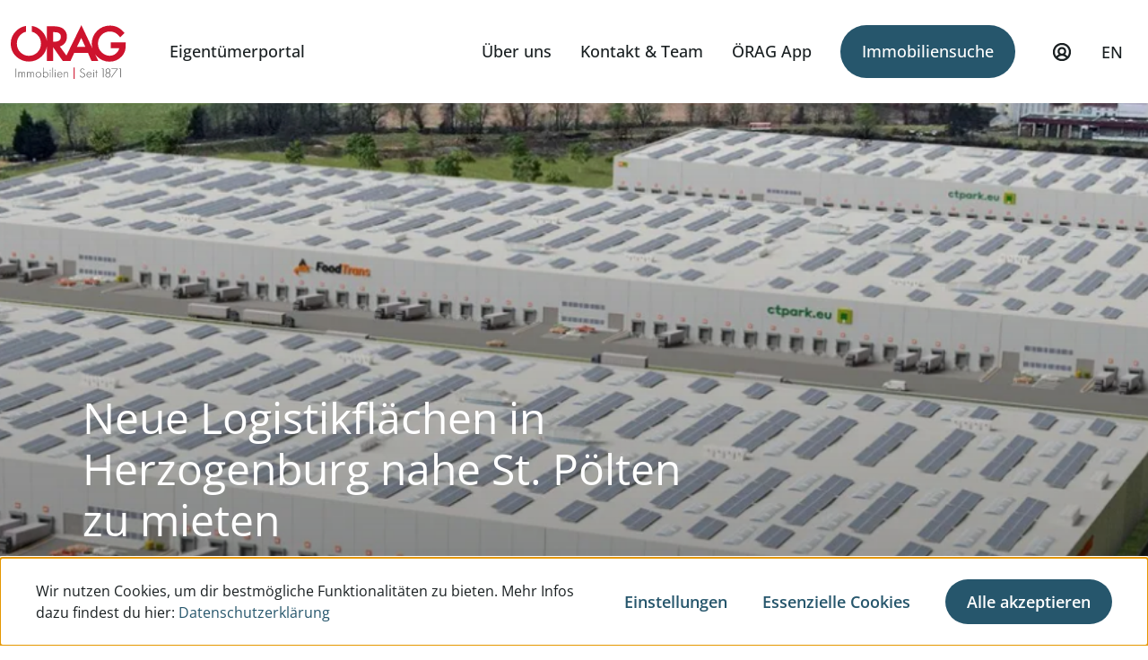

--- FILE ---
content_type: text/html; charset=UTF-8
request_url: https://www.oerag.at/immobilie/flexible-gewerbeflaechen-in-3131-inzersdorf-ob-der-traisen-nahe-st-poelten-zu-mieten-3131-inzersdorf-ob-der-traisen-3/
body_size: 48418
content:
<!DOCTYPE html>
    <html lang="de" class="h-full">
            <head>
    
        <!-- Google Tag Manager -->
        <script data-type="application/javascript" type="text/plain" data-name="google-tag-manager">
            (function(w,d,s,l,i){w[l]=w[l]||[];w[l].push({'gtm.start':
            new Date().getTime(),event:'gtm.js'});var f=d.getElementsByTagName(s)[0],
            j=d.createElement(s),dl=l!='dataLayer'?'&l='+l:'';j.async=true;j.src=
            'https://www.googletagmanager.com/gtm.js?id='+i+dl;f.parentNode.insertBefore(j,f);
            })(window,document,'script','dataLayer','GTM-PWS65FG');
        </script>
        <!-- End Google Tag Manager -->

        <meta http-equiv="X-UA-Compatible" content="IE=edge"/>
        <meta charset="utf-8"/>

        <meta name="viewport" content="width=device-width, initial-scale=1.0, maximum-scale=5.0, viewport-fit=cover"/>
        <meta name="referrer" content="origin-when-cross-origin"/>


                    
                    

                    
                
                                                                                                                <link type="image/png" href="https://oerag-web.transforms.svdcdn.com/production/uploads/Favicon/favicon.png?w=192&amp;h=192&amp;q=100&amp;fm=png&amp;fit=crop&amp;dm=1745832306&amp;s=dd74d6ee93897b575697ec494bf72526" rel="icon" sizes="192x192">
                                                                                                                    <link type="image/png" href="https://oerag-web.transforms.svdcdn.com/production/uploads/Favicon/favicon.png?w=48&amp;h=48&amp;q=100&amp;fm=png&amp;fit=crop&amp;dm=1745832306&amp;s=cf56b08125b3848a8ebcc2b1315780f7" rel="icon" sizes="48x48">
                                                                                                                    <link type="image/png" href="https://oerag-web.transforms.svdcdn.com/production/uploads/Favicon/favicon.png?w=32&amp;h=32&amp;q=100&amp;fm=png&amp;fit=crop&amp;dm=1745832306&amp;s=13ecc59e951da73c899806c3b90b8f88" rel="icon" sizes="32x32">
                                                                                                                    <link type="image/png" href="https://oerag-web.transforms.svdcdn.com/production/uploads/Favicon/favicon.png?w=16&amp;h=16&amp;q=100&amp;fm=png&amp;fit=crop&amp;dm=1745832306&amp;s=ae0959bf049dfe97f440da336b151d5e" rel="icon" sizes="16x16">
                                                                                                                                    <link href="https://oerag-web.transforms.svdcdn.com/production/uploads/Favicon/favicon.png?w=180&amp;h=180&amp;q=100&amp;fm=png&amp;fit=crop&amp;dm=1745832306&amp;s=b84d7b63541f25ced48a615445fb6f27" rel="apple-touch-icon" sizes="180x180">
                                        
            
    

                    
    





<script type="text/javascript">
    const cookieBannerDataJsonString = '{"generalSettings":{"showAsModal":false},"categoriesAndServices":[{"categoryTitle":"Marketing","uniqueName":"marketing","services":[{"serviceTitle":"Google Analytics","uniqueName":"google-analytics","cookieNames":[{"col1":"ga","cookieName":"ga"}],"required":false,"default":false,"onlyOnce":false}]}],"translations":{"lang":"de","privacyPolicyUrl":"https:\/\/www.oerag.at\/datenschutzerklaerung\/","consentNotice":{"description":"Wir nutzen Cookies, um dir bestm\u00f6gliche Funktionalit\u00e4ten zu bieten. Mehr Infos dazu findest du hier: {privacyPolicy}","learnMore":"Einstellungen"},"consentModal":{"title":"Cookie Einstellungen","description":"Wir m\u00f6chten Ihre Daten f\u00fcr folgende Zwecke verwenden d\u00fcrfen."},"privacyPolicy":{"name":"Datenschutzerkl\u00e4rung","text":"Um mehr zu erfahren, lesen Sie bitte unsere {privacyPolicy}"},"ok":"Alle akzeptieren","decline":"Essenzielle Cookies","acceptSelected":"Auswahl speichern","save":"Speichern","close":"Schlie\u00dfen","acceptAll":"Alle akzeptieren","purposes":{"essential":{"title":"Essenziell"},"externalmedia":{"title":"Externe Medien"}}}}';
</script>
        
                
                <script type="module">!function(){const e=document.createElement("link").relList;if(!(e&&e.supports&&e.supports("modulepreload"))){for(const e of document.querySelectorAll('link[rel="modulepreload"]'))r(e);new MutationObserver((e=>{for(const o of e)if("childList"===o.type)for(const e of o.addedNodes)if("LINK"===e.tagName&&"modulepreload"===e.rel)r(e);else if(e.querySelectorAll)for(const o of e.querySelectorAll("link[rel=modulepreload]"))r(o)})).observe(document,{childList:!0,subtree:!0})}function r(e){if(e.ep)return;e.ep=!0;const r=function(e){const r={};return e.integrity&&(r.integrity=e.integrity),e.referrerpolicy&&(r.referrerPolicy=e.referrerpolicy),"use-credentials"===e.crossorigin?r.credentials="include":"anonymous"===e.crossorigin?r.credentials="omit":r.credentials="same-origin",r}(e);fetch(e.href,r)}}();</script>
<script>!function(){var e=document.createElement("script");if(!("noModule"in e)&&"onbeforeload"in e){var t=!1;document.addEventListener("beforeload",(function(n){if(n.target===e)t=!0;else if(!n.target.hasAttribute("nomodule")||!t)return;n.preventDefault()}),!0),e.type="module",e.src=".",document.head.appendChild(e),e.remove()}}();</script>
<script src="/dist/assets/polyfills-legacy-4UZp99wf.js" nomodule onload="e=new CustomEvent(&#039;vite-script-loaded&#039;, {detail:{path: &#039;../vite/legacy-polyfills-legacy&#039;}});document.dispatchEvent(e);"></script>
<script type="module" src="/dist/assets/app-CJqwqEkm.js" crossorigin onload="e=new CustomEvent(&#039;vite-script-loaded&#039;, {detail:{path: &#039;app.ts&#039;}});document.dispatchEvent(e);"></script>
<link href="/dist/assets/app-JxA4r3jD.css" rel="stylesheet">
<script src="/dist/assets/app-legacy-BlM5my_G.js" nomodule onload="e=new CustomEvent(&#039;vite-script-loaded&#039;, {detail:{path: &#039;app-legacy.ts&#039;}});document.dispatchEvent(e);"></script>

                    
                                                                
                                
                        
    <title>Neue Logistikflächen in Herzogenburg nahe St. Pölten zu mieten | ÖRAG</title><meta name="generator" content="SEOmatic">
<meta name="keywords" content="Immobilien">
<meta name="description" content="Neue Logistikflächen in Herzogenburg nahe St. Pölten zu mieten | Geplante Cross-Dock-Einrichtungen sowie ein erstklassiges Lager mit mehreren Lade- und Einfahrrampen runden das Angebot ab. 6.000…">
<meta name="referrer" content="no-referrer-when-downgrade">
<meta name="robots" content="all">
<meta content="de" property="og:locale">
<meta content="en" property="og:locale:alternate">
<meta content="ÖRAG" property="og:site_name">
<meta content="website" property="og:type">
<meta content="https://www.oerag.at/immobilie/flexible-gewerbeflaechen-in-3131-inzersdorf-ob-der-traisen-nahe-st-poelten-zu-mieten-3131-inzersdorf-ob-der-traisen-3/" property="og:url">
<meta content="Neue Logistikflächen in Herzogenburg nahe St. Pölten zu mieten" property="og:title">
<meta content="Neue Logistikflächen in Herzogenburg nahe St. Pölten zu mieten | Geplante Cross-Dock-Einrichtungen sowie ein erstklassiges Lager mit mehreren Lade- und Einfahrrampen runden das Angebot ab. 6.000…" property="og:description">
<meta content="https://oerag-web.transforms.svdcdn.com/production/estate-pictures/CTPark-Herzogenburg-6792d8500c422.jpg?w=1200&amp;h=630&amp;q=82&amp;auto=format&amp;fit=crop&amp;dm=1745838936&amp;s=d8a1c38fde6cd409b3774ad6f4803c3c" property="og:image">
<meta content="1200" property="og:image:width">
<meta content="630" property="og:image:height">
<meta name="twitter:card" content="summary_large_image">
<meta name="twitter:creator" content="@">
<meta name="twitter:title" content="Neue Logistikflächen in Herzogenburg nahe St. Pölten zu mieten">
<meta name="twitter:description" content="Neue Logistikflächen in Herzogenburg nahe St. Pölten zu mieten | Geplante Cross-Dock-Einrichtungen sowie ein erstklassiges Lager mit mehreren Lade- und Einfahrrampen runden das Angebot ab. 6.000…">
<meta name="twitter:image" content="https://oerag-web.transforms.svdcdn.com/production/estate-pictures/CTPark-Herzogenburg-6792d8500c422.jpg?w=800&amp;h=418&amp;q=82&amp;auto=format&amp;fit=crop&amp;dm=1745838936&amp;s=3f7bae8fb563a708445a96844075b2b5">
<meta name="twitter:image:width" content="800">
<meta name="twitter:image:height" content="418">
<link href="https://www.oerag.at/immobilie/flexible-gewerbeflaechen-in-3131-inzersdorf-ob-der-traisen-nahe-st-poelten-zu-mieten-3131-inzersdorf-ob-der-traisen-3/" rel="canonical">
<link href="https://www.oerag.at/" rel="home">
<link type="text/plain" href="https://www.oerag.at/humans.txt" rel="author">
<link href="https://www.oerag.at/en/estates/flexible-gewerbeflaechen-in-3131-inzersdorf-ob-der-traisen-nahe-st-poelten-zu-mieten-3131-inzersdorf-ob-der-traisen-3/" rel="alternate" hreflang="en">
<link href="https://www.oerag.at/immobilie/flexible-gewerbeflaechen-in-3131-inzersdorf-ob-der-traisen-nahe-st-poelten-zu-mieten-3131-inzersdorf-ob-der-traisen-3/" rel="alternate" hreflang="x-default">
<link href="https://www.oerag.at/immobilie/flexible-gewerbeflaechen-in-3131-inzersdorf-ob-der-traisen-nahe-st-poelten-zu-mieten-3131-inzersdorf-ob-der-traisen-3/" rel="alternate" hreflang="de"></head>

                        <body class="menu-no-animation antialiased" data-lang="de">
        
        <!-- Google Tag Manager (noscript) -->
        <noscript><iframe data-name="google-tag-manager" data-src="https://www.googletagmanager.com/ns.html?id=GTM-PWS65FG" height="0" width="0" style="display:none;visibility:hidden"></iframe></noscript>
        <!-- End Google Tag Manager (noscript) -->

                    
        


    <header id="header-menu" class="fixed top-0 left-0 z-40 w-full py-4 bg-white header-menu">
        <div class="container">
            <div class="row">
                <div class="flex items-center justify-between w-full col">
                                                                                                                                                                                        
                                                            <a href="https://www.oerag.at/" class="inline-block mr-2 md:w-auto text-0 md:mr-8">
                                    <img src="https://oerag-web.files.svdcdn.com/production/uploads/Logos/oerag-header.svg?dm=1745832299" alt="Oerag header" class="w-auto h-[40px] md:h-[60px]">
                                    Zur Startseite
                                </a>
                                                                                            <div class="fixed top-0 left-0 z-20 flex flex-col w-screen transform -translate-y-full bg-white grow lg:static lg:z-auto lg:w-auto lg:transform-none header-menu-overlay lg:flex-row lg:justify-between">
                        <div>
                            <div class="container pt-5 lg:hidden">
                                <div class="row">
                                    <div class="flex items-center w-1/2 col">
                                                                                                                                                                                                                                                                                                                                    
                                                                                                    <a href="https://www.oerag.at/" class="inline-block text-0">
                                                        <img src="https://oerag-web.files.svdcdn.com/production/uploads/Logos/oerag-header.svg?dm=1745832299" alt="Oerag header" class="w-auto h-[40px] md:h-[60px]">
                                                        Zur Startseite
                                                    </a>
                                                                                                                                                                        </div>
                                    <div class="flex items-center justify-end w-1/2 pr-12 col">
                                                                                                                                                                                        
                                                                                                                                                                                                                                                                                                                                                                                                                                                                                                                    
                                                            
                                                        
    
            <a href="https://www.oerag.at/immobilien-suche/"  class="btn btn-filled header-menu-primary-button w-12 h-12 justify-center items-center flex"   >
            <span class="btn-inner ">
                                    <span class="icon-wrapper">
                        <svg width="24" height="24" xmlns="http://www.w3.org/2000/svg" viewBox="0 0 24 24" fill="none">
  <g clip-path="url(#gfhqtdqkch-clip0_4643_114654)">
    <path d="M23.707 22.293L21.167 19.753C21.691 18.962 22 18.017 22 17C22 14.243 19.757 12 17 12C14.243 12 12 14.243 12 17C12 19.757 14.243 22 17 22C18.017 22 18.962 21.691 19.753 21.167L22.293 23.707C22.684 24.098 23.316 24.098 23.707 23.707C24.098 23.316 24.098 22.684 23.707 22.293ZM17 20C15.346 20 14 18.654 14 17C14 15.346 15.346 14 17 14C18.654 14 20 15.346 20 17C20 18.654 18.654 20 17 20Z" fill="#191F21"></path>
    <path d="M20.549 9.428L17 5.958V2C17 1.448 16.553 1 16 1C15.447 1 15 1.448 15 2V4.002L11.199 0.285C10.81 -0.095 10.189 -0.095 9.801 0.285L0.451 9.428C0.16 9.712 0 10.093 0 10.5C0 11.327 0.673 12 1.5 12H3V17.5C3 18.878 4.121 20 5.5 20H9C9.553 20 10 19.552 10 19C10 18.448 9.553 18 9 18H5.5C5.225 18 5 17.776 5 17.5V11C5 10.448 4.553 10 4 10H2.727L10.5 2.398L19.15 10.857C19.546 11.245 20.18 11.236 20.564 10.841C20.951 10.447 20.943 9.814 20.549 9.428Z" fill="#191F21"></path>
  </g>
  <defs>
    <clipPath id="gfhqtdqkch-clip0_4643_114654">
      <rect width="24" height="24" fill="white"></rect>
    </clipPath>
  </defs>
</svg>

                    </span>
                    <span class="text hidden sm:hidden test">Immobiliensuche</span>
                            </span>
        </a>
    
                                                                                                                                                                                                                                                                                                                        </div>
                                </div>
                            </div>

                                                                                        <ul class="flex-col items-center hidden px-4 overflow-auto lg:flex md:px-6 lg:px-0 lg:overflow-visible grow lg:flex-row header-menu-overlay-links">
                                                                            <li class="items-center w-full text-center lg:w-auto lg:pt-0">
                                            


    <a class="body-m-medium xl:body-l-medium inline-block lg:w-auto text-center       menu-item-text p-4 lg:py-6 lg:px-4 w-full" href="https://infoportal.oerag.at/" target="_blank">Eigentümerportal</a>

                                        </li>
                                                                    </ul>
                                                    </div>

                        <div class="flex flex-col lg:flex-row">
                                                                                        <ul class="flex flex-col items-center px-4 pt-4 overflow-auto lg:pt-0 md:px-6 lg:px-0 lg:overflow-visible grow lg:flex-row header-menu-overlay-links">
                                                                            <li class="items-center w-full text-center lg:w-auto lg:pt-0">
                                            

    
                
    <a class="body-m-medium xl:body-l-medium inline-block lg:w-auto text-center       menu-item-text p-4 lg:py-6 lg:px-4 w-full" href="https://www.oerag.at/ueber-uns/">Über uns</a>

                                        </li>
                                                                            <li class="items-center w-full text-center lg:w-auto lg:pt-0">
                                            

    
                
    <a class="body-m-medium xl:body-l-medium inline-block lg:w-auto text-center       menu-item-text p-4 lg:py-6 lg:px-4 w-full" href="https://www.oerag.at/kontakt/">Kontakt &amp; Team</a>

                                        </li>
                                                                            <li class="items-center w-full text-center lg:w-auto lg:pt-0">
                                            

    
                
    <a class="body-m-medium xl:body-l-medium inline-block lg:w-auto text-center       menu-item-text p-4 lg:py-6 lg:px-4 w-full" href="https://www.oerag.at/app/">ÖRAG App</a>

                                        </li>
                                                                    </ul>
                            
                                                                                        <ul class="absolute bottom-0 left-0 flex-col-reverse items-center hidden w-full p-6 lg:flex lg:p-0 lg:flex-row lg:static lg:w-auto bg-background-secondary">
                                                                                                                        
                                                                                                                                                                                                                                                                                                                                                                                                                                            
                                                <li class="special-item items-center w-full hidden lg:block lg:w-auto lg:mr-6 mt-6 lg:mt-0">
                                                    

    
                
    <a class="body-m-medium xl:body-l-medium inline-block lg:w-auto text-center btn btn-filled my-4 lg:my-0 lg:ml-4 w-auto      " href="https://www.oerag.at/immobilien-suche/">Immobiliensuche</a>

                                                </li>

                                                    
                                                        
    
            <a href="https://www.oerag.at/immobilien-suche/"  class="btn btn-filled header-menu-primary-button w-12 h-12 justify-center items-center flex lg:hidden"   >
            <span class="btn-inner ">
                                    <span class="icon-wrapper">
                        <svg width="24" height="24" xmlns="http://www.w3.org/2000/svg" viewBox="0 0 24 24" fill="none">
  <g clip-path="url(#vlmeblvszf-clip0_4643_114654)">
    <path d="M23.707 22.293L21.167 19.753C21.691 18.962 22 18.017 22 17C22 14.243 19.757 12 17 12C14.243 12 12 14.243 12 17C12 19.757 14.243 22 17 22C18.017 22 18.962 21.691 19.753 21.167L22.293 23.707C22.684 24.098 23.316 24.098 23.707 23.707C24.098 23.316 24.098 22.684 23.707 22.293ZM17 20C15.346 20 14 18.654 14 17C14 15.346 15.346 14 17 14C18.654 14 20 15.346 20 17C20 18.654 18.654 20 17 20Z" fill="#191F21"></path>
    <path d="M20.549 9.428L17 5.958V2C17 1.448 16.553 1 16 1C15.447 1 15 1.448 15 2V4.002L11.199 0.285C10.81 -0.095 10.189 -0.095 9.801 0.285L0.451 9.428C0.16 9.712 0 10.093 0 10.5C0 11.327 0.673 12 1.5 12H3V17.5C3 18.878 4.121 20 5.5 20H9C9.553 20 10 19.552 10 19C10 18.448 9.553 18 9 18H5.5C5.225 18 5 17.776 5 17.5V11C5 10.448 4.553 10 4 10H2.727L10.5 2.398L19.15 10.857C19.546 11.245 20.18 11.236 20.564 10.841C20.951 10.447 20.943 9.814 20.549 9.428Z" fill="#191F21"></path>
  </g>
  <defs>
    <clipPath id="vlmeblvszf-clip0_4643_114654">
      <rect width="24" height="24" fill="white"></rect>
    </clipPath>
  </defs>
</svg>

                    </span>
                    <span class="text hidden sm:hidden test">Immobiliensuche</span>
                            </span>
        </a>
    
                                                                                                                                                                                                                                    </ul>
                            
                                                                                            <div id="login-button" class="flex" data-hx-target="this" data-hx-include="this" data-hx-trigger="load, refresh" data-hx-get="https://www.oerag.at/index.php/actions/sprig-core/components/render/" data-hx-vals="{&quot;sprig:siteId&quot;:&quot;4ad2916e0d2346c996b3cb905c1c0cf0c6d9c6e1a65fc250462d3247c448b3786&quot;,&quot;sprig:id&quot;:&quot;48eb7544004608c1f24a96f7d039a423a793ecd74663538f898ec525ac60e1f9login-button&quot;,&quot;sprig:component&quot;:&quot;38d742508abd56f5ded6f9d55d4c909f9643f1fb1461ed28e882f67fc956befb&quot;,&quot;sprig:template&quot;:&quot;bb16d834b3d67e53c149bd1befb45832cd272b748f649f2f1af6757f5fc9de52_sprig\/loginButton&quot;}" s-trigger="load, refresh"><ul class="flex flex-row items-center w-full gap-4 user-menu-items lg:w-auto">
			<li class="w-full text-center lg:w-auto">
        	<!-- Dropdown button -->
			<a href="https://www.oerag.at/profil/anmelden/" class="relative hidden px-4 my-4 border-0 lg:block lg:my-0 lg:py-6 hover:no-underline profile-btn">
				Mein Profil
				<svg class="w-6 h-6" width="24" height="24" viewBox="0 0 24 24" fill="none" xmlns="http://www.w3.org/2000/svg">
<path d="M12 1.875C9.99747 1.875 8.0399 2.46882 6.37486 3.58137C4.70981 4.69392 3.41206 6.27523 2.64572 8.12533C1.87939 9.97543 1.67888 12.0112 2.06955 13.9753C2.46023 15.9393 3.42454 17.7435 4.84055 19.1595C6.25656 20.5755 8.06066 21.5398 10.0247 21.9305C11.9888 22.3211 14.0246 22.1206 15.8747 21.3543C17.7248 20.5879 19.3061 19.2902 20.4186 17.6251C21.5312 15.9601 22.125 14.0025 22.125 12C22.122 9.3156 21.0543 6.74199 19.1562 4.84383C17.258 2.94567 14.6844 1.87798 12 1.875ZM7.45969 18.4284C7.98195 17.7143 8.66528 17.1335 9.45418 16.7331C10.2431 16.3327 11.1153 16.124 12 16.124C12.8847 16.124 13.7569 16.3327 14.5458 16.7331C15.3347 17.1335 16.0181 17.7143 16.5403 18.4284C15.2134 19.3695 13.6268 19.875 12 19.875C10.3732 19.875 8.78665 19.3695 7.45969 18.4284ZM9.375 11.25C9.375 10.7308 9.52896 10.2233 9.8174 9.79163C10.1058 9.35995 10.5158 9.0235 10.9955 8.82482C11.4751 8.62614 12.0029 8.57415 12.5121 8.67544C13.0213 8.77672 13.489 9.02673 13.8562 9.39384C14.2233 9.76096 14.4733 10.2287 14.5746 10.7379C14.6759 11.2471 14.6239 11.7749 14.4252 12.2545C14.2265 12.7342 13.8901 13.1442 13.4584 13.4326C13.0267 13.721 12.5192 13.875 12 13.875C11.3038 13.875 10.6361 13.5984 10.1438 13.1062C9.65157 12.6139 9.375 11.9462 9.375 11.25ZM18.1875 16.8694C17.4583 15.9419 16.5289 15.1914 15.4688 14.6738C16.1444 13.9896 16.6026 13.1208 16.7858 12.1769C16.9689 11.2329 16.8688 10.2558 16.498 9.36861C16.1273 8.4814 15.5024 7.72364 14.702 7.19068C13.9017 6.65771 12.9616 6.37334 12 6.37334C11.0384 6.37334 10.0983 6.65771 9.29797 7.19068C8.49762 7.72364 7.87275 8.4814 7.50198 9.36861C7.13121 10.2558 7.0311 11.2329 7.21424 12.1769C7.39739 13.1208 7.85561 13.9896 8.53125 14.6738C7.4711 15.1914 6.54168 15.9419 5.8125 16.8694C4.89661 15.7083 4.32614 14.3129 4.1664 12.8427C4.00665 11.3725 4.2641 9.88711 4.90925 8.55644C5.55441 7.22578 6.5612 6.10366 7.81439 5.31855C9.06757 4.53343 10.5165 4.11703 11.9953 4.11703C13.4741 4.11703 14.9231 4.53343 16.1762 5.31855C17.4294 6.10366 18.4362 7.22578 19.0814 8.55644C19.7265 9.88711 19.984 11.3725 19.8242 12.8427C19.6645 14.3129 19.094 15.7083 18.1781 16.8694H18.1875Z" fill="#191F21"/>
</svg>

				<span class="line absolute w-full bottom-1.5 left-0 right-0 h-[3px] bg-primary-500 opacity-0"></span>
			</a>
			<a href="https://www.oerag.at/profil/anmelden/" class="my-4 lg:hidden menu-login-button btn btn-filled lg:my-0 lg:py-6 lg:px-4 body-m-medium xl:body-l-medium hover:no-underline">Anmelden</a>
		</li>
	</ul>
</div>
                            

                                                                                        <ul class="flex items-center w-full p-4 lg:p-0 lg:w-auto">
                                                                                                                                                                                                    <li class="items-center w-full lg:w-auto mt-0 mr-0">
                                                


                    
                                                                                                        
                                                                                                                        
                    
                            <nav class="language-switcher text-body-s uppercase" aria-label="Switch language" role="navigation">
                <ul class="flex justify-center items-center">
                                            <li class="hidden">
                            <a class="px-4 no-underline lg:py-6 body-m-medium xl:body-l-medium hover:no-underline" href="https://www.oerag.at/immobilie/flexible-gewerbeflaechen-in-3131-inzersdorf-ob-der-traisen-nahe-st-poelten-zu-mieten-3131-inzersdorf-ob-der-traisen-3/" hreflang="de" lang="de">
                                <span>
                                    de
                                </span>
                            </a>
                        </li>
                                            <li class=" lg:mt-px">
                            <a class="px-4 no-underline lg:py-6 body-m-medium xl:body-l-medium hover:no-underline" href="https://www.oerag.at/en/estates/flexible-gewerbeflaechen-in-3131-inzersdorf-ob-der-traisen-nahe-st-poelten-zu-mieten-3131-inzersdorf-ob-der-traisen-3/" hreflang="en" lang="en">
                                <span>
                                    en
                                </span>
                            </a>
                        </li>
                                    </ul>
            </nav>
            
                                            </li>
                                                                                                            </ul>
                            
                                                                                        <ul class="absolute bottom-0 left-0 flex flex-col items-center py-2 overflow-hidden bg-primary-30 lg:hidden grow header-menu-overlay-links">
                                    <span class="absolute z-0 transform pointer-events-none bg-image -left-4">
                                        <svg class="w-[210px] h-auto opacity-10" width="329" height="325" viewBox="0 0 329 325" fill="none" xmlns="http://www.w3.org/2000/svg">
<g clip-path="url(#clip0_4119_85934)">
<path d="M164.41 324.28C164.93 324.28 165.45 324.28 165.97 324.28C206.41 324.28 243.21 310.11 275.35 282.15C310.83 251.14 328.82 209.99 328.82 159.84C328.82 115.72 312.43 77.3 280.1 45.64C256.03 21.98 227.88 6.95 196.45 0.99L191.26 0V53.26L194.49 54.14C212.28 58.97 228.2 68.4 241.81 82.16C262.83 103.16 273.47 129.46 273.47 160.34C273.47 192.77 262.45 219.78 240.71 240.62C219.03 261.51 193.69 272.1 165.38 272.1H164.42C164.1 272.1 163.78 272.1 163.46 272.1C135.15 272.1 109.8 261.51 88.13 240.62C66.39 219.78 55.37 192.77 55.37 160.34C55.37 127.91 66.02 103.16 87.03 82.16C100.64 68.4 116.56 58.97 134.35 54.14L137.58 53.26V0L132.39 0.99C100.95 6.95 72.8 21.98 48.73 45.65C16.39 77.3 0 115.73 0 159.85C0 210 17.99 251.15 53.47 282.16C85.61 310.12 122.41 324.29 162.85 324.29C163.37 324.29 163.89 324.29 164.41 324.29V324.28Z" fill="#4F91C1"/>
</g>
<defs>
<clipPath id="clip0_4119_85934">
<rect width="328.82" height="324.29" fill="white"/>
</clipPath>
</defs>
</svg>

                                    </span>
                                                                            <li class="items-center w-full text-center body-m-medium">
                                            


    <a class="body-m-medium xl:body-l-medium inline-block lg:w-auto text-center       menu-item-text p-4 lg:py-6 lg:px-4 w-full" href="https://infoportal.oerag.at/" target="_blank">Eigentümerportal</a>

                                        </li>
                                                                    </ul>
                                                    </div>

                    </div>

                                        <div class="relative flex items-center h-12 lg:hidden">
                                                                                                                                    
                                                                                                                                                                                                                                                                                                                                                                                                        
                                                
                                                        
    
            <a href="https://www.oerag.at/immobilien-suche/"  class="btn btn-filled header-menu-primary-button w-12 h-12 flex justify-center items-center"   >
            <span class="btn-inner ">
                                    <span class="icon-wrapper">
                        <svg width="24" height="24" xmlns="http://www.w3.org/2000/svg" viewBox="0 0 24 24" fill="none">
  <g clip-path="url(#orquxljjfa-clip0_4643_114654)">
    <path d="M23.707 22.293L21.167 19.753C21.691 18.962 22 18.017 22 17C22 14.243 19.757 12 17 12C14.243 12 12 14.243 12 17C12 19.757 14.243 22 17 22C18.017 22 18.962 21.691 19.753 21.167L22.293 23.707C22.684 24.098 23.316 24.098 23.707 23.707C24.098 23.316 24.098 22.684 23.707 22.293ZM17 20C15.346 20 14 18.654 14 17C14 15.346 15.346 14 17 14C18.654 14 20 15.346 20 17C20 18.654 18.654 20 17 20Z" fill="#191F21"></path>
    <path d="M20.549 9.428L17 5.958V2C17 1.448 16.553 1 16 1C15.447 1 15 1.448 15 2V4.002L11.199 0.285C10.81 -0.095 10.189 -0.095 9.801 0.285L0.451 9.428C0.16 9.712 0 10.093 0 10.5C0 11.327 0.673 12 1.5 12H3V17.5C3 18.878 4.121 20 5.5 20H9C9.553 20 10 19.552 10 19C10 18.448 9.553 18 9 18H5.5C5.225 18 5 17.776 5 17.5V11C5 10.448 4.553 10 4 10H2.727L10.5 2.398L19.15 10.857C19.546 11.245 20.18 11.236 20.564 10.841C20.951 10.447 20.943 9.814 20.549 9.428Z" fill="#191F21"></path>
  </g>
  <defs>
    <clipPath id="orquxljjfa-clip0_4643_114654">
      <rect width="24" height="24" fill="white"></rect>
    </clipPath>
  </defs>
</svg>

                    </span>
                    <span class="text hidden sm:hidden test">Immobiliensuche</span>
                            </span>
        </a>
    
                                                                                                                                                                                                        
                                                <button id="hamburger" aria-label="Hamburger Menü" class="z-30 w-auto ml-4 -mr-2 cursor-pointer menu-icon">
                            <span class="navicon -top-1/2"></span>
                        </button>
                    </div>
                </div>
            </div>
        </div>
    </header>

    
        
        
            
<!-- Hauptkategorie: logisticsAndIndustryEstates -->




                
 



<div class="h-full mt-12 overflow-hidden content lg:mt-24 project-page" data-page-color="#26566C">

                                
        
                                                          

        

    
    <section class="hero-zooming-slider h-[34.75rem] md:h-[45rem] pb-10 relative overflow-hidden">
                    <div class="absolute inset-0 image-slides-container">
                <div class="absolute inset-0 z-10 pointer-events-none dark-area"></div>
                <div
                    class="swiper-container image-swiper-slider overflow-visible  hero-zooming-slider-1691191784 w-full h-full z-0"
                    data-swiper-options="{&quot;slidesPerView&quot;:1,&quot;spaceBetween&quot;:0,&quot;grabCursor&quot;:true,&quot;effect&quot;:&quot;fade&quot;,&quot;fadeEffect&quot;:{&quot;crossFade&quot;:false},&quot;autoplay&quot;:{&quot;delay&quot;:7000},&quot;loop&quot;:true,&quot;speed&quot;:300}">
                    <div class="swiper-wrapper">
                                                    
                                                                                                                                                                                            <div
                                        class="flex items-start justify-start h-full swiper-slide shrink-0 cursor-grab">
                                        
                                        
            
                                
                        
        <div class="relative flex  w-full h-full">
        <picture class="flex w-full h-full"><img class="w-full h-full object-cover lazyload" src="data:image/svg+xml;charset=utf-8,%3Csvg%20xmlns%3D%27http%3A%2F%2Fwww.w3.org%2F2000%2Fsvg%27%20width%3D%27640%27%20height%3D%27316%27%20style%3D%27background%3Atransparent%27%2F%3E" srcset="data:image/svg+xml;charset=utf-8,%3Csvg%20xmlns%3D%27http%3A%2F%2Fwww.w3.org%2F2000%2Fsvg%27%20width%3D%27640%27%20height%3D%27316%27%20style%3D%27background%3Atransparent%27%2F%3E" width="640" height="316" alt="" data-sizes="auto" data-srcset="https://oerag-web.transforms.svdcdn.com/production/estate-pictures/CTPark-Herzogenburg-6792d8500c422.jpg?w=640&amp;q=80&amp;fm=webp&amp;fit=crop&amp;crop=focalpoint&amp;fp-x=0.5&amp;fp-y=0.5&amp;dm=1745838936&amp;s=8e62a539a8d751e3954012441e896fec 640w, https://oerag-web.transforms.svdcdn.com/production/estate-pictures/CTPark-Herzogenburg-6792d8500c422.jpg?w=1440&amp;q=80&amp;fm=webp&amp;fit=crop&amp;crop=focalpoint&amp;fp-x=0.5&amp;fp-y=0.5&amp;dm=1745838936&amp;s=d9b7aae3c6643b36b9395d3d27a72079 1440w, https://oerag-web.transforms.svdcdn.com/production/estate-pictures/CTPark-Herzogenburg-6792d8500c422.jpg?w=1920&amp;q=80&amp;fm=webp&amp;fit=crop&amp;crop=focalpoint&amp;fp-x=0.5&amp;fp-y=0.5&amp;dm=1745838936&amp;s=5ff0f4f3db9ce8d34ac2187ee4c33671 1920w" data-aspectratio="2.0253164556962" loading="eager" fetchpriority="high" style="object-position: 50% 50%;" decoding="auto"></picture><noscript><img class="w-full h-full object-cover" src="https://oerag-web.transforms.svdcdn.com/production/estate-pictures/CTPark-Herzogenburg-6792d8500c422.jpg?w=640&amp;q=80&amp;fm=webp&amp;fit=crop&amp;crop=focalpoint&amp;fp-x=0.5&amp;fp-y=0.5&amp;dm=1745838936&amp;s=8e62a539a8d751e3954012441e896fec" width="640" height="316" alt="" loading="eager" fetchpriority="high" style="object-position: 50% 50%;" decoding="auto"></noscript>

                    </div>


                                    </div>
                                                            
                                                    
                                                                                                                                                                                            <div
                                        class="flex items-start justify-start h-full swiper-slide shrink-0 cursor-grab">
                                        
                                        
            
                                
                        
        <div class="relative flex  w-full h-full">
        <picture class="flex w-full h-full"><img class="w-full h-full object-cover lazyload" src="data:image/svg+xml;charset=utf-8,%3Csvg%20xmlns%3D%27http%3A%2F%2Fwww.w3.org%2F2000%2Fsvg%27%20width%3D%27640%27%20height%3D%27360%27%20style%3D%27background%3Atransparent%27%2F%3E" srcset="data:image/svg+xml;charset=utf-8,%3Csvg%20xmlns%3D%27http%3A%2F%2Fwww.w3.org%2F2000%2Fsvg%27%20width%3D%27640%27%20height%3D%27360%27%20style%3D%27background%3Atransparent%27%2F%3E" width="640" height="360" alt="" data-sizes="auto" data-srcset="https://oerag-web.transforms.svdcdn.com/production/estate-pictures/DB10944855_74A9-6792d85151051.JPG?w=640&amp;q=80&amp;fm=webp&amp;fit=crop&amp;crop=focalpoint&amp;fp-x=0.5&amp;fp-y=0.5&amp;dm=1745839471&amp;s=2732b613b394989327a38db6592e9ae0 640w, https://oerag-web.transforms.svdcdn.com/production/estate-pictures/DB10944855_74A9-6792d85151051.JPG?w=1440&amp;q=80&amp;fm=webp&amp;fit=crop&amp;crop=focalpoint&amp;fp-x=0.5&amp;fp-y=0.5&amp;dm=1745839471&amp;s=a93cd3b22f8f0eab2e1eee7124f3cd0e 1440w, https://oerag-web.transforms.svdcdn.com/production/estate-pictures/DB10944855_74A9-6792d85151051.JPG?w=1920&amp;q=80&amp;fm=webp&amp;fit=crop&amp;crop=focalpoint&amp;fp-x=0.5&amp;fp-y=0.5&amp;dm=1745839471&amp;s=d4519ec800ab09ae89ce6bed52789124 1920w" data-aspectratio="1.7777777777778" loading="eager" fetchpriority="high" style="object-position: 50% 50%;" decoding="auto"></picture><noscript><img class="w-full h-full object-cover" src="https://oerag-web.transforms.svdcdn.com/production/estate-pictures/DB10944855_74A9-6792d85151051.JPG?w=640&amp;q=80&amp;fm=webp&amp;fit=crop&amp;crop=focalpoint&amp;fp-x=0.5&amp;fp-y=0.5&amp;dm=1745839471&amp;s=2732b613b394989327a38db6592e9ae0" width="640" height="360" alt="" loading="eager" fetchpriority="high" style="object-position: 50% 50%;" decoding="auto"></noscript>

                    </div>


                                    </div>
                                                            
                                                    
                                                                                                                                                                                            <div
                                        class="flex items-start justify-start h-full swiper-slide shrink-0 cursor-grab">
                                        
                                        
            
                                
                        
        <div class="relative flex  w-full h-full">
        <picture class="flex w-full h-full"><img class="w-full h-full object-cover lazyload" src="data:image/svg+xml;charset=utf-8,%3Csvg%20xmlns%3D%27http%3A%2F%2Fwww.w3.org%2F2000%2Fsvg%27%20width%3D%27640%27%20height%3D%27426%27%20style%3D%27background%3Atransparent%27%2F%3E" srcset="data:image/svg+xml;charset=utf-8,%3Csvg%20xmlns%3D%27http%3A%2F%2Fwww.w3.org%2F2000%2Fsvg%27%20width%3D%27640%27%20height%3D%27426%27%20style%3D%27background%3Atransparent%27%2F%3E" width="640" height="426" alt="" data-sizes="auto" data-srcset="https://oerag-web.transforms.svdcdn.com/production/estate-pictures/DB10944855_2899-6792d85289131.JPG?w=640&amp;q=80&amp;fm=webp&amp;fit=crop&amp;crop=focalpoint&amp;fp-x=0.5&amp;fp-y=0.5&amp;dm=1745832484&amp;s=7c8c5cb6fa7187c9fe71cb63b6def291 640w, https://oerag-web.transforms.svdcdn.com/production/estate-pictures/DB10944855_2899-6792d85289131.JPG?w=1440&amp;q=80&amp;fm=webp&amp;fit=crop&amp;crop=focalpoint&amp;fp-x=0.5&amp;fp-y=0.5&amp;dm=1745832484&amp;s=8279c773fcf30d4bffa84ff1d07b6390 1440w, https://oerag-web.transforms.svdcdn.com/production/estate-pictures/DB10944855_2899-6792d85289131.JPG?w=1920&amp;q=80&amp;fm=webp&amp;fit=crop&amp;crop=focalpoint&amp;fp-x=0.5&amp;fp-y=0.5&amp;dm=1745832484&amp;s=6f160d213a56054add353405d0d138b3 1920w" data-aspectratio="1.5023474178404" loading="eager" fetchpriority="high" style="object-position: 50% 50%;" decoding="auto"></picture><noscript><img class="w-full h-full object-cover" src="https://oerag-web.transforms.svdcdn.com/production/estate-pictures/DB10944855_2899-6792d85289131.JPG?w=640&amp;q=80&amp;fm=webp&amp;fit=crop&amp;crop=focalpoint&amp;fp-x=0.5&amp;fp-y=0.5&amp;dm=1745832484&amp;s=7c8c5cb6fa7187c9fe71cb63b6def291" width="640" height="426" alt="" loading="eager" fetchpriority="high" style="object-position: 50% 50%;" decoding="auto"></noscript>

                    </div>


                                    </div>
                                                            
                                                    
                                                                                    
                                                    
                                                                                    
                                                    
                                                                                    
                                                    
                                                                                    
                                                    
                                                                                    
                                            </div>
                </div>
            </div>
        
        
        <div class="container relative z-20 h-full">
            <div class="h-full row">
                <div class="flex items-end w-full col md:w-9/12 lg:w-8/12">
                    <div class="text-box md:py-14 lg:p-20">
                        
                                                    <h1 class="light">Neue Logistikflächen in Herzogenburg nahe St. Pölten zu mieten</h1>
                        
                                                <div class="mt-8 button-wrapper flex flex-row flex-wrap">
                            
                                                                
                                                        
    
            <a href="https://www.oerag.at/unterlagen-anfragen/?estateId=66370"  class="btn btn-icon-filled v start min-w-[225px] sm:min-w-0 mb-2 sm:mb-0"   >
            <span class="btn-inner justify-center">
                                    <span class="icon-wrapper">
                        <svg width="24" height="24" viewBox="0 0 24 24" fill="none" xmlns="http://www.w3.org/2000/svg">
<path d="M21 4.125H3C2.70163 4.125 2.41548 4.24353 2.2045 4.4545C1.99353 4.66548 1.875 4.95163 1.875 5.25V18C1.875 18.4973 2.07254 18.9742 2.42417 19.3258C2.77581 19.6775 3.25272 19.875 3.75 19.875H20.25C20.7473 19.875 21.2242 19.6775 21.5758 19.3258C21.9275 18.9742 22.125 18.4973 22.125 18V5.25C22.125 4.95163 22.0065 4.66548 21.7955 4.4545C21.5845 4.24353 21.2984 4.125 21 4.125ZM18.1078 6.375L12 11.9738L5.89219 6.375H18.1078ZM4.125 17.625V7.8075L11.2397 14.3297C11.4472 14.52 11.7185 14.6255 12 14.6255C12.2815 14.6255 12.5528 14.52 12.7603 14.3297L19.875 7.8075V17.625H4.125Z" fill="#191F21"/>
</svg>

                    </span>
                    <span class="text">Jetzt anfragen</span>
                            </span>
        </a>
    
                                                                                </div>
                    </div>
                </div>
            </div>
        </div>
    </section>


            
                
	
						
	<div class="fixed z-20 flex flex-col floating-button-container bottom-4 right-4 md:bottom-11 md:right-12">
					    
                                                        
    
            <a href="https://www.oerag.at/unterlagen-anfragen/?estateId=66370"  class="btn btn-icon-filled flex justify-center"   >
            <span class="btn-inner ">
                                    <span class="icon-wrapper">
                        <svg width="24" height="24" viewBox="0 0 24 24" fill="none" xmlns="http://www.w3.org/2000/svg">
<path d="M21 4.125H3C2.70163 4.125 2.41548 4.24353 2.2045 4.4545C1.99353 4.66548 1.875 4.95163 1.875 5.25V18C1.875 18.4973 2.07254 18.9742 2.42417 19.3258C2.77581 19.6775 3.25272 19.875 3.75 19.875H20.25C20.7473 19.875 21.2242 19.6775 21.5758 19.3258C21.9275 18.9742 22.125 18.4973 22.125 18V5.25C22.125 4.95163 22.0065 4.66548 21.7955 4.4545C21.5845 4.24353 21.2984 4.125 21 4.125ZM18.1078 6.375L12 11.9738L5.89219 6.375H18.1078ZM4.125 17.625V7.8075L11.2397 14.3297C11.4472 14.52 11.7185 14.6255 12 14.6255C12.2815 14.6255 12.5528 14.52 12.7603 14.3297L19.875 7.8075V17.625H4.125Z" fill="#191F21"/>
</svg>

                    </span>
                    <span class="text">Anfragen</span>
                            </span>
        </a>
    
		
				
	</div>



        <section class="py-10 md:py-20 text-and-description">
        <div class="container">
            <div class="row">
                <div class="w-full col md:w-1/2 md:pr-7 mb-8 md:mb-0">
                                            <div class="project-description">
                            <div class="text-container">
                                <h2 class="h4">Neue Logistikflächen nahe St. Pölten</h2>
                            </div>
                        </div>
                    
                                                                <p class="body-s text-body-1 mt-2.5 md:mt-4">Objektnummer: 10944855</p>
                                    </div>
                <div class="w-full col md:w-1/2 md:pl-7">
                    <div class="flex flex-col w-full details-box">
                        <div class="overflow-hidden show-more-text-container">
                            <div class="text-container">
                                                                    <p class="mb-2 body-m text-body-1">
                                        Angeboten werden Produktions- bzw. Lagerflächen im CTPark St. Pölten North. Die Einheiten lassen sich flexibel an die individuellen Kundenbedürfnisse anpassen. Geplante Cross-Dock-Einrichtungen sowie ein erstklassiges Lager mit mehreren Lade- und Einfahrrampen runden das Angebot ab. Die Gewerbeflächen zeichnen sich vor allem durch ihre  Bodentraglast von 7 t/m² sowie einer Lagerguthöhe von 11,50 m aus.<br />
<br />
Der Park befindet sich zwischen St. Pölten und Krems, nördlich von Wien. Nähe der A1 und der Bundesstraße S33. Wien ist in weniger als einer Stunde erreichbar.<br />
<br />
Bauteil SPN1 (gebaut, verfügbar am Mai 2025)<br />
Halle: ca. 21.100 m², teilbar ab ca. 6.000 m²<br />
Büro: auf Anfrage<br />
Nettomiete/m²/Monat: € 6,00<br />
<br />
Bauteil SPN2 (geplant)<br />
Halle: ca. 27.900 m²<br />
Büro: auf Anfrage<br />
Nettomiete/m²/Monat: € 6,00<br />
<br />
Bauteil SPN3 (gebaut)<br />
Halle: ca. 14.800 m² - vermietet -<br />
<br />
Büro und Sozialflächen sind auf Wunsch möglich. Nettomiete/m²/Monat: € 10,00
                                    </p>
                                
                                                                                            </div>
                            <div class="relative hidden show-more-container">
                                <button
                                    class="show-more-btn h-[70px] button-text text-primary-500 flex items-center hover:underline">Mehr anzeigen<svg class="h-6 w-6 ml-1" width="24" height="24" viewBox="0 0 24 24" fill="none" xmlns="http://www.w3.org/2000/svg">
<path d="M20.2959 9.79595L12.7959 17.2959C12.6914 17.4008 12.5672 17.484 12.4304 17.5408C12.2937 17.5976 12.1471 17.6268 11.999 17.6268C11.851 17.6268 11.7043 17.5976 11.5676 17.5408C11.4309 17.484 11.3067 17.4008 11.2021 17.2959L3.70215 9.79595C3.4908 9.5846 3.37207 9.29796 3.37207 8.99907C3.37207 8.70019 3.4908 8.41354 3.70215 8.2022C3.91349 7.99085 4.20014 7.87212 4.49902 7.87212C4.79791 7.87212 5.08455 7.99085 5.2959 8.2022L12 14.9063L18.704 8.20126C18.9154 7.98992 19.202 7.87119 19.5009 7.87119C19.7998 7.87119 20.0864 7.98992 20.2978 8.20126C20.5091 8.41261 20.6278 8.69925 20.6278 8.99814C20.6278 9.29702 20.5091 9.58367 20.2978 9.79501L20.2959 9.79595Z" fill="#191F21"/>
</svg>
</button>
                            </div>
                            <div class="relative hidden show-less-container">
                                <button
                                    class="show-less-btn h-[70px] button-text text-primary-500 flex items-center hover:underline">Weniger anzeigen<svg class="h-6 w-6 ml-1" width="24" height="24" viewBox="0 0 24 24" fill="none" xmlns="http://www.w3.org/2000/svg">
<path d="M20.2959 15.7959C20.1914 15.9008 20.0672 15.984 19.9304 16.0408C19.7937 16.0976 19.6471 16.1268 19.499 16.1268C19.351 16.1268 19.2043 16.0976 19.0676 16.0408C18.9309 15.984 18.8067 15.9008 18.7021 15.7959L12 9.09376L5.2959 15.7959C5.08455 16.0073 4.79791 16.126 4.49902 16.126C4.20014 16.126 3.91349 16.0073 3.70215 15.7959C3.4908 15.5846 3.37207 15.298 3.37207 14.9991C3.37207 14.7002 3.4908 14.4135 3.70215 14.2022L11.2021 6.70219C11.3067 6.59731 11.4309 6.5141 11.5676 6.45732C11.7043 6.40054 11.851 6.37131 11.999 6.37131C12.1471 6.37131 12.2937 6.40054 12.4304 6.45732C12.5672 6.5141 12.6914 6.59731 12.7959 6.70219L20.2959 14.2022C20.4008 14.3067 20.484 14.4309 20.5408 14.5676C20.5976 14.7044 20.6268 14.851 20.6268 14.9991C20.6268 15.1471 20.5976 15.2937 20.5408 15.4305C20.484 15.5672 20.4008 15.6914 20.2959 15.7959Z" fill="#191F21"/>
</svg>
</button>
                            </div>
                        </div>
                    </div>
                </div>
            </div>
        </div>
    </section>

        <section class="image-slider py-14 md:py-20">
                    



	<div class="w-full overflow-hidden image-slider">
					<div class="container relative">
									<button class="flex items-center justify-center swiper-nav-button swiper-prev-div" aria-label="Slider-Navigation: Zurück">
	<svg class="w-6 h-6" width="24" height="24" viewBox="0 0 24 24" fill="none" xmlns="http://www.w3.org/2000/svg">
<path d="M21.3749 12C21.3749 12.2984 21.2564 12.5845 21.0454 12.7955C20.8344 13.0065 20.5483 13.125 20.2499 13.125H6.46866L11.2987 17.9541C11.51 18.1654 11.6287 18.4521 11.6287 18.7509C11.6287 19.0498 11.51 19.3365 11.2987 19.5478C11.0873 19.7592 10.8007 19.8779 10.5018 19.8779C10.2029 19.8779 9.91625 19.7592 9.70491 19.5478L2.95491 12.7978C2.85003 12.6933 2.76681 12.5691 2.71003 12.4324C2.65325 12.2956 2.62402 12.149 2.62402 12.0009C2.62402 11.8529 2.65325 11.7063 2.71003 11.5695C2.76681 11.4328 2.85003 11.3086 2.95491 11.2041L9.70491 4.45407C9.80956 4.34942 9.93379 4.26641 10.0705 4.20978C10.2072 4.15314 10.3538 4.12399 10.5018 4.12399C10.6498 4.12399 10.7963 4.15314 10.9331 4.20978C11.0698 4.26641 11.194 4.34942 11.2987 4.45407C11.4033 4.55872 11.4863 4.68295 11.543 4.81968C11.5996 4.95641 11.6287 5.10295 11.6287 5.25094C11.6287 5.39894 11.5996 5.54548 11.543 5.68221C11.4863 5.81894 11.4033 5.94317 11.2987 6.04782L6.46866 10.875H20.2499C20.5483 10.875 20.8344 10.9935 21.0454 11.2045C21.2564 11.4155 21.3749 11.7016 21.3749 12Z" fill="#191F21"/>
</svg>

</button>
					<button class="flex items-center justify-center swiper-nav-button swiper-next-div" aria-label="Slider-Navigation: Weiter">
	<svg class="w-6 h-6" width="24" height="24" viewBox="0 0 24 24" fill="none" xmlns="http://www.w3.org/2000/svg">
<path d="M21.0459 12.7959L14.2959 19.5459C14.0846 19.7573 13.7979 19.876 13.4991 19.876C13.2002 19.876 12.9135 19.7573 12.7022 19.5459C12.4908 19.3346 12.3721 19.048 12.3721 18.7491C12.3721 18.4502 12.4908 18.1635 12.7022 17.9522L17.5312 13.125H3.75C3.45163 13.125 3.16548 13.0065 2.9545 12.7955C2.74353 12.5845 2.625 12.2984 2.625 12C2.625 11.7016 2.74353 11.4155 2.9545 11.2045C3.16548 10.9935 3.45163 10.875 3.75 10.875H17.5312L12.7041 6.04501C12.4927 5.83367 12.374 5.54702 12.374 5.24814C12.374 4.94925 12.4927 4.66261 12.7041 4.45126C12.9154 4.23992 13.2021 4.12119 13.5009 4.12119C13.7998 4.12119 14.0865 4.23992 14.2978 4.45126L21.0478 11.2013C21.1527 11.3059 21.2359 11.4303 21.2926 11.5672C21.3493 11.7041 21.3784 11.8508 21.3782 11.999C21.3781 12.1472 21.3486 12.2939 21.2916 12.4306C21.2346 12.5674 21.1511 12.6915 21.0459 12.7959Z" fill="#191F21"/>
</svg>

</button>
				
				<div class="row">
					<div class="swiper-container image-swiper-slider overflow-visible  image-slider-148724138 col w-full z-0" data-swiper-options="{&quot;slidesPerView&quot;:&quot;auto&quot;,&quot;spaceBetween&quot;:24,&quot;grabCursor&quot;:true,&quot;loop&quot;:false,&quot;navigation&quot;:{&quot;nextEl&quot;:&quot;.image-slider .swiper-next-div&quot;,&quot;prevEl&quot;:&quot;.image-slider .swiper-prev-div&quot;}}">
						<div class="mb-2 swiper-wrapper">
							<!-- Slides -->
																																	
																			
																													
																																											<div class="inline-flex items-start justify-start swiper-slide shrink-0 w-[13rem] h-[13rem] md:w-[25rem] md:h-[25rem] cursor-grab">
												<a href="https://oerag-web.transforms.svdcdn.com/production/estate-pictures/DB10944855_74A9-6792d85151051.JPG?w=1200&amp;h=675&amp;auto=compress%2Cformat&amp;fit=crop&amp;dm=1745839471&amp;s=71767b0e021dd435ec041c5954504669" class="w-full h-full fs-lightbox" data-fslightbox="gallery-1157590208">
													<div class="relative w-full h-full image-container">
														
														
            
                                
                        
        <div class="relative flex  w-full h-full">
        <picture class="flex w-full h-full"><img class="w-full h-full object-cover lazyload" src="data:image/svg+xml;charset=utf-8,%3Csvg%20xmlns%3D%27http%3A%2F%2Fwww.w3.org%2F2000%2Fsvg%27%20width%3D%27640%27%20height%3D%27360%27%20style%3D%27background%3Atransparent%27%2F%3E" srcset="data:image/svg+xml;charset=utf-8,%3Csvg%20xmlns%3D%27http%3A%2F%2Fwww.w3.org%2F2000%2Fsvg%27%20width%3D%27640%27%20height%3D%27360%27%20style%3D%27background%3Atransparent%27%2F%3E" width="640" height="360" alt="" data-sizes="auto" data-srcset="https://oerag-web.transforms.svdcdn.com/production/estate-pictures/DB10944855_74A9-6792d85151051.JPG?w=640&amp;q=80&amp;fm=webp&amp;fit=crop&amp;crop=focalpoint&amp;fp-x=0.5&amp;fp-y=0.5&amp;dm=1745839471&amp;s=2732b613b394989327a38db6592e9ae0 640w, https://oerag-web.transforms.svdcdn.com/production/estate-pictures/DB10944855_74A9-6792d85151051.JPG?w=1440&amp;q=80&amp;fm=webp&amp;fit=crop&amp;crop=focalpoint&amp;fp-x=0.5&amp;fp-y=0.5&amp;dm=1745839471&amp;s=a93cd3b22f8f0eab2e1eee7124f3cd0e 1440w, https://oerag-web.transforms.svdcdn.com/production/estate-pictures/DB10944855_74A9-6792d85151051.JPG?w=1920&amp;q=80&amp;fm=webp&amp;fit=crop&amp;crop=focalpoint&amp;fp-x=0.5&amp;fp-y=0.5&amp;dm=1745839471&amp;s=d4519ec800ab09ae89ce6bed52789124 1920w" data-aspectratio="1.7777777777778" loading="eager" fetchpriority="auto" style="object-position: 50% 50%;" decoding="auto"></picture><noscript><img class="w-full h-full object-cover" src="https://oerag-web.transforms.svdcdn.com/production/estate-pictures/DB10944855_74A9-6792d85151051.JPG?w=640&amp;q=80&amp;fm=webp&amp;fit=crop&amp;crop=focalpoint&amp;fp-x=0.5&amp;fp-y=0.5&amp;dm=1745839471&amp;s=2732b613b394989327a38db6592e9ae0" width="640" height="360" alt="" loading="eager" fetchpriority="auto" style="object-position: 50% 50%;" decoding="auto"></noscript>

                    </div>



													</div>
												</a>
											</div>
																													
																													
																													
																													
																													
																													
																			
																			
																													
																													
																													
																													
																													
																													
																													
																			
																			
																													
																													
																													
																													
																													
																													
																													
																					<div class="inline-flex items-start justify-start swiper-slide shrink-0 w-[13rem] h-[13rem] md:w-[25rem] md:h-[25rem] cursor-grab">
												<a href="https://oerag-web.transforms.svdcdn.com/production/estate-pictures/custom-6792d859dc418.png?w=1263&amp;h=948&amp;auto=compress%2Cformat&amp;fit=crop&amp;dm=1745839213&amp;s=942ffc8f19bfb9163fc9fdf17ae30451" class="w-full h-full fs-lightbox" data-fslightbox="gallery-1157590208">
													<div class="relative w-full h-full image-container">
														
														
            
                                
                        
        <div class="relative flex  w-full h-full">
        <picture class="flex w-full h-full"><img class="w-full h-full object-contain lazyload" src="data:image/svg+xml;charset=utf-8,%3Csvg%20xmlns%3D%27http%3A%2F%2Fwww.w3.org%2F2000%2Fsvg%27%20width%3D%27640%27%20height%3D%27480%27%20style%3D%27background%3Atransparent%27%2F%3E" srcset="data:image/svg+xml;charset=utf-8,%3Csvg%20xmlns%3D%27http%3A%2F%2Fwww.w3.org%2F2000%2Fsvg%27%20width%3D%27640%27%20height%3D%27480%27%20style%3D%27background%3Atransparent%27%2F%3E" width="640" height="480" alt="" data-sizes="auto" data-srcset="https://oerag-web.transforms.svdcdn.com/production/estate-pictures/custom-6792d859dc418.png?w=640&amp;q=80&amp;fm=webp&amp;fit=crop&amp;crop=focalpoint&amp;fp-x=0.5&amp;fp-y=0.5&amp;dm=1745839213&amp;s=74beaacd274f6f85b8c183f6441b16e3 640w, https://oerag-web.transforms.svdcdn.com/production/estate-pictures/custom-6792d859dc418.png?w=1440&amp;q=80&amp;fm=webp&amp;fit=crop&amp;crop=focalpoint&amp;fp-x=0.5&amp;fp-y=0.5&amp;dm=1745839213&amp;s=08d9739d3917cd9b045d01c018cd334c 1440w, https://oerag-web.transforms.svdcdn.com/production/estate-pictures/custom-6792d859dc418.png?w=1920&amp;q=80&amp;fm=webp&amp;fit=crop&amp;crop=focalpoint&amp;fp-x=0.5&amp;fp-y=0.5&amp;dm=1745839213&amp;s=316329a02a3874690fb345e4713919b6 1920w" data-aspectratio="1.3333333333333" loading="eager" fetchpriority="auto" style="object-position: 50% 50%;" decoding="auto"></picture><noscript><img class="w-full h-full object-contain" src="https://oerag-web.transforms.svdcdn.com/production/estate-pictures/custom-6792d859dc418.png?w=640&amp;q=80&amp;fm=webp&amp;fit=crop&amp;crop=focalpoint&amp;fp-x=0.5&amp;fp-y=0.5&amp;dm=1745839213&amp;s=74beaacd274f6f85b8c183f6441b16e3" width="640" height="480" alt="" loading="eager" fetchpriority="auto" style="object-position: 50% 50%;" decoding="auto"></noscript>

                    </div>



													</div>
												</a>
											</div>
																			
																			
																													
																													
																													
																													
																													
																													
																													
																			
																			
																													
																													
																					<div class="inline-flex items-start justify-start swiper-slide shrink-0 w-[13rem] h-[13rem] md:w-[25rem] md:h-[25rem] cursor-grab">
												<a href="https://oerag-web.transforms.svdcdn.com/production/estate-pictures/DB10944855_2899-6792d85289131.JPG?w=1200&amp;h=799&amp;auto=compress%2Cformat&amp;fit=crop&amp;dm=1745832484&amp;s=384a4bb09b9639a996470b674d66d4b0" class="w-full h-full fs-lightbox" data-fslightbox="gallery-1157590208">
													<div class="relative w-full h-full image-container">
														
														
            
                                
                        
        <div class="relative flex  w-full h-full">
        <picture class="flex w-full h-full"><img class="w-full h-full object-cover lazyload" src="data:image/svg+xml;charset=utf-8,%3Csvg%20xmlns%3D%27http%3A%2F%2Fwww.w3.org%2F2000%2Fsvg%27%20width%3D%27640%27%20height%3D%27426%27%20style%3D%27background%3Atransparent%27%2F%3E" srcset="data:image/svg+xml;charset=utf-8,%3Csvg%20xmlns%3D%27http%3A%2F%2Fwww.w3.org%2F2000%2Fsvg%27%20width%3D%27640%27%20height%3D%27426%27%20style%3D%27background%3Atransparent%27%2F%3E" width="640" height="426" alt="" data-sizes="auto" data-srcset="https://oerag-web.transforms.svdcdn.com/production/estate-pictures/DB10944855_2899-6792d85289131.JPG?w=640&amp;q=80&amp;fm=webp&amp;fit=crop&amp;crop=focalpoint&amp;fp-x=0.5&amp;fp-y=0.5&amp;dm=1745832484&amp;s=7c8c5cb6fa7187c9fe71cb63b6def291 640w, https://oerag-web.transforms.svdcdn.com/production/estate-pictures/DB10944855_2899-6792d85289131.JPG?w=1440&amp;q=80&amp;fm=webp&amp;fit=crop&amp;crop=focalpoint&amp;fp-x=0.5&amp;fp-y=0.5&amp;dm=1745832484&amp;s=8279c773fcf30d4bffa84ff1d07b6390 1440w, https://oerag-web.transforms.svdcdn.com/production/estate-pictures/DB10944855_2899-6792d85289131.JPG?w=1920&amp;q=80&amp;fm=webp&amp;fit=crop&amp;crop=focalpoint&amp;fp-x=0.5&amp;fp-y=0.5&amp;dm=1745832484&amp;s=6f160d213a56054add353405d0d138b3 1920w" data-aspectratio="1.5023474178404" loading="eager" fetchpriority="auto" style="object-position: 50% 50%;" decoding="auto"></picture><noscript><img class="w-full h-full object-cover" src="https://oerag-web.transforms.svdcdn.com/production/estate-pictures/DB10944855_2899-6792d85289131.JPG?w=640&amp;q=80&amp;fm=webp&amp;fit=crop&amp;crop=focalpoint&amp;fp-x=0.5&amp;fp-y=0.5&amp;dm=1745832484&amp;s=7c8c5cb6fa7187c9fe71cb63b6def291" width="640" height="426" alt="" loading="eager" fetchpriority="auto" style="object-position: 50% 50%;" decoding="auto"></noscript>

                    </div>



													</div>
												</a>
											</div>
																													
																					<div class="inline-flex items-start justify-start swiper-slide shrink-0 w-[13rem] h-[13rem] md:w-[25rem] md:h-[25rem] cursor-grab">
												<a href="https://oerag-web.transforms.svdcdn.com/production/estate-pictures/DB10944855_1E51-6792d853d40ca.JPG?w=1200&amp;h=799&amp;auto=compress%2Cformat&amp;fit=crop&amp;dm=1745839460&amp;s=c878bbb5264a5bbb23c26c7070dda3be" class="w-full h-full fs-lightbox" data-fslightbox="gallery-1157590208">
													<div class="relative w-full h-full image-container">
														
														
            
                                
                        
        <div class="relative flex  w-full h-full">
        <picture class="flex w-full h-full"><img class="w-full h-full object-cover lazyload" src="data:image/svg+xml;charset=utf-8,%3Csvg%20xmlns%3D%27http%3A%2F%2Fwww.w3.org%2F2000%2Fsvg%27%20width%3D%27640%27%20height%3D%27426%27%20style%3D%27background%3Atransparent%27%2F%3E" srcset="data:image/svg+xml;charset=utf-8,%3Csvg%20xmlns%3D%27http%3A%2F%2Fwww.w3.org%2F2000%2Fsvg%27%20width%3D%27640%27%20height%3D%27426%27%20style%3D%27background%3Atransparent%27%2F%3E" width="640" height="426" alt="" data-sizes="auto" data-srcset="https://oerag-web.transforms.svdcdn.com/production/estate-pictures/DB10944855_1E51-6792d853d40ca.JPG?w=640&amp;q=80&amp;fm=webp&amp;fit=crop&amp;crop=focalpoint&amp;fp-x=0.5&amp;fp-y=0.5&amp;dm=1745839460&amp;s=f57aa0387516f262b8869aadfc121be2 640w, https://oerag-web.transforms.svdcdn.com/production/estate-pictures/DB10944855_1E51-6792d853d40ca.JPG?w=1440&amp;q=80&amp;fm=webp&amp;fit=crop&amp;crop=focalpoint&amp;fp-x=0.5&amp;fp-y=0.5&amp;dm=1745839460&amp;s=7c0172cbd5576b8a82fd56d5de32fee5 1440w, https://oerag-web.transforms.svdcdn.com/production/estate-pictures/DB10944855_1E51-6792d853d40ca.JPG?w=1920&amp;q=80&amp;fm=webp&amp;fit=crop&amp;crop=focalpoint&amp;fp-x=0.5&amp;fp-y=0.5&amp;dm=1745839460&amp;s=ddbf92cb6aafb3f163d96b79f09ee8ff 1920w" data-aspectratio="1.5023474178404" loading="eager" fetchpriority="auto" style="object-position: 50% 50%;" decoding="auto"></picture><noscript><img class="w-full h-full object-cover" src="https://oerag-web.transforms.svdcdn.com/production/estate-pictures/DB10944855_1E51-6792d853d40ca.JPG?w=640&amp;q=80&amp;fm=webp&amp;fit=crop&amp;crop=focalpoint&amp;fp-x=0.5&amp;fp-y=0.5&amp;dm=1745839460&amp;s=f57aa0387516f262b8869aadfc121be2" width="640" height="426" alt="" loading="eager" fetchpriority="auto" style="object-position: 50% 50%;" decoding="auto"></noscript>

                    </div>



													</div>
												</a>
											</div>
																													
																					<div class="inline-flex items-start justify-start swiper-slide shrink-0 w-[13rem] h-[13rem] md:w-[25rem] md:h-[25rem] cursor-grab">
												<a href="https://oerag-web.transforms.svdcdn.com/production/estate-pictures/CTP-6792d85533370.jpg?w=1463&amp;h=688&amp;auto=compress%2Cformat&amp;fit=crop&amp;dm=1745838990&amp;s=d262a8603e6e8ee1097d887da7d76206" class="w-full h-full fs-lightbox" data-fslightbox="gallery-1157590208">
													<div class="relative w-full h-full image-container">
														
														
            
                                
                        
        <div class="relative flex  w-full h-full">
        <picture class="flex w-full h-full"><img class="w-full h-full object-cover lazyload" src="data:image/svg+xml;charset=utf-8,%3Csvg%20xmlns%3D%27http%3A%2F%2Fwww.w3.org%2F2000%2Fsvg%27%20width%3D%27640%27%20height%3D%27301%27%20style%3D%27background%3Atransparent%27%2F%3E" srcset="data:image/svg+xml;charset=utf-8,%3Csvg%20xmlns%3D%27http%3A%2F%2Fwww.w3.org%2F2000%2Fsvg%27%20width%3D%27640%27%20height%3D%27301%27%20style%3D%27background%3Atransparent%27%2F%3E" width="640" height="301" alt="" data-sizes="auto" data-srcset="https://oerag-web.transforms.svdcdn.com/production/estate-pictures/CTP-6792d85533370.jpg?w=640&amp;q=80&amp;fm=webp&amp;fit=crop&amp;crop=focalpoint&amp;fp-x=0.5&amp;fp-y=0.5&amp;dm=1745838990&amp;s=ff9070dde37c497bd7946b8898846e26 640w, https://oerag-web.transforms.svdcdn.com/production/estate-pictures/CTP-6792d85533370.jpg?w=1440&amp;q=80&amp;fm=webp&amp;fit=crop&amp;crop=focalpoint&amp;fp-x=0.5&amp;fp-y=0.5&amp;dm=1745838990&amp;s=a86494406c1092be1ed7d73f66d21c89 1440w, https://oerag-web.transforms.svdcdn.com/production/estate-pictures/CTP-6792d85533370.jpg?w=1920&amp;q=80&amp;fm=webp&amp;fit=crop&amp;crop=focalpoint&amp;fp-x=0.5&amp;fp-y=0.5&amp;dm=1745838990&amp;s=00c14b1a6d55ceafa4cb53af5bdb425f 1920w" data-aspectratio="2.1262458471761" loading="eager" fetchpriority="auto" style="object-position: 50% 50%;" decoding="auto"></picture><noscript><img class="w-full h-full object-cover" src="https://oerag-web.transforms.svdcdn.com/production/estate-pictures/CTP-6792d85533370.jpg?w=640&amp;q=80&amp;fm=webp&amp;fit=crop&amp;crop=focalpoint&amp;fp-x=0.5&amp;fp-y=0.5&amp;dm=1745838990&amp;s=ff9070dde37c497bd7946b8898846e26" width="640" height="301" alt="" loading="eager" fetchpriority="auto" style="object-position: 50% 50%;" decoding="auto"></noscript>

                    </div>



													</div>
												</a>
											</div>
																													
																					<div class="inline-flex items-start justify-start swiper-slide shrink-0 w-[13rem] h-[13rem] md:w-[25rem] md:h-[25rem] cursor-grab">
												<a href="https://oerag-web.transforms.svdcdn.com/production/estate-pictures/DB10944855_5910-6792d85665518.JPG?w=1200&amp;h=800&amp;auto=compress%2Cformat&amp;fit=crop&amp;dm=1745839414&amp;s=a9c393bc97f82fb4d0380421044351b4" class="w-full h-full fs-lightbox" data-fslightbox="gallery-1157590208">
													<div class="relative w-full h-full image-container">
														
														
            
                                
                        
        <div class="relative flex  w-full h-full">
        <picture class="flex w-full h-full"><img class="w-full h-full object-cover lazyload" src="data:image/svg+xml;charset=utf-8,%3Csvg%20xmlns%3D%27http%3A%2F%2Fwww.w3.org%2F2000%2Fsvg%27%20width%3D%27640%27%20height%3D%27427%27%20style%3D%27background%3Atransparent%27%2F%3E" srcset="data:image/svg+xml;charset=utf-8,%3Csvg%20xmlns%3D%27http%3A%2F%2Fwww.w3.org%2F2000%2Fsvg%27%20width%3D%27640%27%20height%3D%27427%27%20style%3D%27background%3Atransparent%27%2F%3E" width="640" height="427" alt="" data-sizes="auto" data-srcset="https://oerag-web.transforms.svdcdn.com/production/estate-pictures/DB10944855_5910-6792d85665518.JPG?w=640&amp;q=80&amp;fm=webp&amp;fit=crop&amp;crop=focalpoint&amp;fp-x=0.5&amp;fp-y=0.5&amp;dm=1745839414&amp;s=86a13b2d463f6ea5a1ceed82f47b660e 640w, https://oerag-web.transforms.svdcdn.com/production/estate-pictures/DB10944855_5910-6792d85665518.JPG?w=1440&amp;q=80&amp;fm=webp&amp;fit=crop&amp;crop=focalpoint&amp;fp-x=0.5&amp;fp-y=0.5&amp;dm=1745839414&amp;s=10e25c0f7907c31c580dbd294455923a 1440w, https://oerag-web.transforms.svdcdn.com/production/estate-pictures/DB10944855_5910-6792d85665518.JPG?w=1920&amp;q=80&amp;fm=webp&amp;fit=crop&amp;crop=focalpoint&amp;fp-x=0.5&amp;fp-y=0.5&amp;dm=1745839414&amp;s=19e0443c5d7d37f192fe74c7759bd14d 1920w" data-aspectratio="1.4988290398126" loading="eager" fetchpriority="auto" style="object-position: 50% 50%;" decoding="auto"></picture><noscript><img class="w-full h-full object-cover" src="https://oerag-web.transforms.svdcdn.com/production/estate-pictures/DB10944855_5910-6792d85665518.JPG?w=640&amp;q=80&amp;fm=webp&amp;fit=crop&amp;crop=focalpoint&amp;fp-x=0.5&amp;fp-y=0.5&amp;dm=1745839414&amp;s=86a13b2d463f6ea5a1ceed82f47b660e" width="640" height="427" alt="" loading="eager" fetchpriority="auto" style="object-position: 50% 50%;" decoding="auto"></noscript>

                    </div>



													</div>
												</a>
											</div>
																													
																					<div class="inline-flex items-start justify-start swiper-slide shrink-0 w-[13rem] h-[13rem] md:w-[25rem] md:h-[25rem] cursor-grab">
												<a href="https://oerag-web.transforms.svdcdn.com/production/estate-pictures/Lageplan-6792d85774056.jpg?w=1207&amp;h=814&amp;auto=compress%2Cformat&amp;fit=crop&amp;dm=1745836933&amp;s=f3e0a1bc2db8a14cb769d3e901165747" class="w-full h-full fs-lightbox" data-fslightbox="gallery-1157590208">
													<div class="relative w-full h-full image-container">
														
														
            
                                
                        
        <div class="relative flex  w-full h-full">
        <picture class="flex w-full h-full"><img class="w-full h-full object-cover lazyload" src="data:image/svg+xml;charset=utf-8,%3Csvg%20xmlns%3D%27http%3A%2F%2Fwww.w3.org%2F2000%2Fsvg%27%20width%3D%27640%27%20height%3D%27432%27%20style%3D%27background%3Atransparent%27%2F%3E" srcset="data:image/svg+xml;charset=utf-8,%3Csvg%20xmlns%3D%27http%3A%2F%2Fwww.w3.org%2F2000%2Fsvg%27%20width%3D%27640%27%20height%3D%27432%27%20style%3D%27background%3Atransparent%27%2F%3E" width="640" height="432" alt="" data-sizes="auto" data-srcset="https://oerag-web.transforms.svdcdn.com/production/estate-pictures/Lageplan-6792d85774056.jpg?w=640&amp;q=80&amp;fm=webp&amp;fit=crop&amp;crop=focalpoint&amp;fp-x=0.5&amp;fp-y=0.5&amp;dm=1745836933&amp;s=3f20d6efab2caa42dd1648e2676b14cb 640w, https://oerag-web.transforms.svdcdn.com/production/estate-pictures/Lageplan-6792d85774056.jpg?w=1440&amp;q=80&amp;fm=webp&amp;fit=crop&amp;crop=focalpoint&amp;fp-x=0.5&amp;fp-y=0.5&amp;dm=1745836933&amp;s=41ade0acbd41a8d10787e3588bf9e173 1440w, https://oerag-web.transforms.svdcdn.com/production/estate-pictures/Lageplan-6792d85774056.jpg?w=1920&amp;q=80&amp;fm=webp&amp;fit=crop&amp;crop=focalpoint&amp;fp-x=0.5&amp;fp-y=0.5&amp;dm=1745836933&amp;s=0bc350331199f044989dbfbfd18e9a36 1920w" data-aspectratio="1.4814814814815" loading="eager" fetchpriority="auto" style="object-position: 50% 50%;" decoding="auto"></picture><noscript><img class="w-full h-full object-cover" src="https://oerag-web.transforms.svdcdn.com/production/estate-pictures/Lageplan-6792d85774056.jpg?w=640&amp;q=80&amp;fm=webp&amp;fit=crop&amp;crop=focalpoint&amp;fp-x=0.5&amp;fp-y=0.5&amp;dm=1745836933&amp;s=3f20d6efab2caa42dd1648e2676b14cb" width="640" height="432" alt="" loading="eager" fetchpriority="auto" style="object-position: 50% 50%;" decoding="auto"></noscript>

                    </div>



													</div>
												</a>
											</div>
																													
																																								</div>
					</div>
				</div>
			</div>
			</div>

	

            </section>

        <section class="relative py-10 features">
        <div class="absolute z-0 hidden transform pointer-events-none -top-8 -left-20 bg-image md:block">
            <svg class="w-[480px] md:w-[551px] h-auto opacity-10" width="329" height="325" viewBox="0 0 329 325" fill="none" xmlns="http://www.w3.org/2000/svg">
<g clip-path="url(#clip0_4119_85934)">
<path d="M164.41 324.28C164.93 324.28 165.45 324.28 165.97 324.28C206.41 324.28 243.21 310.11 275.35 282.15C310.83 251.14 328.82 209.99 328.82 159.84C328.82 115.72 312.43 77.3 280.1 45.64C256.03 21.98 227.88 6.95 196.45 0.99L191.26 0V53.26L194.49 54.14C212.28 58.97 228.2 68.4 241.81 82.16C262.83 103.16 273.47 129.46 273.47 160.34C273.47 192.77 262.45 219.78 240.71 240.62C219.03 261.51 193.69 272.1 165.38 272.1H164.42C164.1 272.1 163.78 272.1 163.46 272.1C135.15 272.1 109.8 261.51 88.13 240.62C66.39 219.78 55.37 192.77 55.37 160.34C55.37 127.91 66.02 103.16 87.03 82.16C100.64 68.4 116.56 58.97 134.35 54.14L137.58 53.26V0L132.39 0.99C100.95 6.95 72.8 21.98 48.73 45.65C16.39 77.3 0 115.73 0 159.85C0 210 17.99 251.15 53.47 282.16C85.61 310.12 122.41 324.29 162.85 324.29C163.37 324.29 163.89 324.29 164.41 324.29V324.28Z" fill="#4F91C1"/>
</g>
<defs>
<clipPath id="clip0_4119_85934">
<rect width="328.82" height="324.29" fill="white"/>
</clipPath>
</defs>
</svg>

        </div>
        <div class="container">
            <div class="row">
                <div class="w-full col">
                    


			<div class="headline-underline">
			<div class="flex items-center justify-between w-full mb-4">
				<h2 class="h2-s">Ausstattung</h2>

				
				
								
			</div>
			<div class="w-full h-px line bg-grey-500"></div>
		</div>
	

                </div>
            </div>
            <div class="row">
                                                                        <div class="w-full sm:w-8/12 col flex flex-col pt-8 md:pt-12 features-container">
                        <div class="w-full col estate-features">
                                                        <p class="mb-14 md:mb-0 lg:leading-[1.65]">
                                                                    Max. 11,50 m UKB<br />
LKW Andockrampe: 1 per 700 m²<br />
Decken-Sprinkler nach FM-Global<br />
LED-Lichtsystem<br />
Photovoltaik-Anlage<br />
Nutzlast Hallenboden: 7 t/m²<br />
<br />
Büroflächen:<br />
Hochwertige Ausstattung<br />
Individuelle Flächenaufteilung<br />
Moderne Sozialflächen im Park<br />
<br />
Außenanlage:<br />
PKW- und LKW-Stellflächen vorhanden<br />
Eingezäuntes Gelände<br />
Videoüberwachung
                                                            </p>
                        </div>
                    </div>
                    <div class="w-full sm:w-4/12 col flex flex-col pt-0 md:pt-2 energy-container">
                         <div class="sm:ml-4 w-full col estate-energy">
                                                        <p class="mb-14 md:mb-0 lg:leading-[1.65]">
                                
    
        
    
        <div class="w-full estate-costs">
            
            <div class="w-full">

                                
                                                                </div>
        </div>

    

                            </p>
                        </div>
                    </div>
                
            </div>
        </div>
    </section>

        
                                        
    
                        
		
	        
                <div id="sprig-estate-project-table" class="sprig-component" data-hx-target="this" data-hx-include="this" data-hx-trigger="refresh" data-hx-get="https://www.oerag.at/index.php/actions/sprig-core/components/render/" data-hx-vals="{&quot;sprig:siteId&quot;:&quot;4ad2916e0d2346c996b3cb905c1c0cf0c6d9c6e1a65fc250462d3247c448b3786&quot;,&quot;sprig:id&quot;:&quot;625fd1438970cbda59317e628ca5a12e2a9a9bce227a297e0496010698b9ccd0sprig-estate-project-table&quot;,&quot;sprig:component&quot;:&quot;38d742508abd56f5ded6f9d55d4c909f9643f1fb1461ed28e882f67fc956befb&quot;,&quot;sprig:template&quot;:&quot;54ef35f6052c9cbd12569885d028be1feecd02434967e12788c3c6d27202a074_sprig\/estateProjectTableOfficeRetailLogistics&quot;,&quot;sprig:variables[childIds]&quot;:&quot;00d6f445a3f8e94665042377a2fcecef9b263bb5c01b5cfe1569401ef1d4f27d[20309,20308]&quot;,&quot;sprig:variables[estateMainCategory]&quot;:&quot;44a52c3ae50168a8aef90d09956b389373afda4358d530bd0b44f0f3f2e3fd26logisticsAndIndustryEstates&quot;}" s-trigger="refresh">
            






<section class="py-20 relative project-childs-table">

            <div id="loading-state" class="htmx-indicator loading-state absolute left-0 right-0 flex flex-wrap w-full mx-auto top-20">
        <div class="relative flex items-center justify-center w-full loading-container">
            <div class="mt-8 lds-ring md:mt-0">
                <div></div>
                <div></div>
                <div></div>
                <div></div>
            </div>
        </div>
    </div>

    <div id="table-results" class="container">

        <div class="row">
            <div class="w-full col">
                <h2 class="mb-6 h2-s">2 Objekte verfügbar</h2>
            </div>
        </div>
        <div class="row">
            <div class="w-full col">
                                                    <div class="hidden border-b border-solid lg:grid childs-table logistics tableheadings border-grey-200">
                        <div class="sortable-link py-3 text-center body-m-medium">
                                                
        
    <a class="hover:underline cursor-pointer" href="#" aria-label="Sortieren nach Art" sprig s-val:order-by="objectKind" s-val:sort-by="desc" data-hx-get="https://www.oerag.at/index.php/actions/sprig-core/components/render/" data-hx-vals="{&quot;orderBy&quot;:&quot;objectKind&quot;,&quot;sortBy&quot;:&quot;desc&quot;}" data-sprig-parsed>
        Art
    </a>

    

                        </div>
                        <div class="sortable-link py-3 text-center body-m-medium">
                                                
        
    <a class="hover:underline cursor-pointer" href="#" aria-label="Sortieren nach Einheit" sprig s-val:order-by="estateUnitTextLogistics" s-val:sort-by="desc" data-hx-get="https://www.oerag.at/index.php/actions/sprig-core/components/render/" data-hx-vals="{&quot;orderBy&quot;:&quot;estateUnitTextLogistics&quot;,&quot;sortBy&quot;:&quot;desc&quot;}" data-sprig-parsed>
        Einheit
    </a>

    

                        </div>
                        <div class="sortable-link py-3 text-center body-m-medium">
                                                
        
    <a class="hover:underline cursor-pointer" href="#" aria-label="Sortieren nach Fläche" sprig s-val:order-by="estateTotalArea" s-val:sort-by="desc" data-hx-get="https://www.oerag.at/index.php/actions/sprig-core/components/render/" data-hx-vals="{&quot;orderBy&quot;:&quot;estateTotalArea&quot;,&quot;sortBy&quot;:&quot;desc&quot;}" data-sprig-parsed>
        Fläche
    </a>

    

                        </div>
                        <div class="sortable-link py-3 text-center body-m-medium">

                                                
        
    <a class="hover:underline cursor-pointer" href="#" aria-label="Sortieren nach Preis/m²" sprig s-val:order-by="estateRentPerSqm" s-val:sort-by="desc" data-hx-get="https://www.oerag.at/index.php/actions/sprig-core/components/render/" data-hx-vals="{&quot;orderBy&quot;:&quot;estateRentPerSqm&quot;,&quot;sortBy&quot;:&quot;desc&quot;}" data-sprig-parsed>
        Preis/m²
    </a>

    

                        </div>
                        <div class="sortable-link py-3 text-center body-m-medium">
                                                
        
    <a class="hover:underline cursor-pointer" href="#" aria-label="Sortieren nach BK/m²" sprig s-val:order-by="estateCostsOperatingCostsPerSqm" s-val:sort-by="desc" data-hx-get="https://www.oerag.at/index.php/actions/sprig-core/components/render/" data-hx-vals="{&quot;orderBy&quot;:&quot;estateCostsOperatingCostsPerSqm&quot;,&quot;sortBy&quot;:&quot;desc&quot;}" data-sprig-parsed>
        BK/m²
    </a>

    

                        </div>
                        <div></div>
                    </div>
                
                                <div class="lg:hidden w-full col flex flex-col md:flex-row justify-start md:px-0 items-start md:items-center gap-2 mb-6">

                    
                    
                                                                
                    <label for="orderBy">Sortierung </label>

                    <div class="flex flex-row gap-2 w-full">

                                                <select id="orderBy" class="w-full border border-gray-700 rounded-md border-opacity-100 border-solid p-3" name="orderBy" sprig data-hx-get="https://www.oerag.at/index.php/actions/sprig-core/components/render/" data-sprig-parsed>
                                                            <option value="estateObjectKind" >Art</option>
                                                            <option value="estateUnitTextLogistics" >Einheit</option>
                                                            <option value="estateTotalArea" >Fläche</option>
                                                            <option value="estateRentPerSqm" >Preis/m²</option>
                                                            <option value="estateCostsOperatingCostsPerSqm" >BK/m²</option>
                                                    </select>

                        <label for="sortBy" class="sr-only">Reihenfolge: </label>
                                                <select id="sortBy" class="w-full border border-gray-700 rounded-md border-opacity-100 border-solid p-3" name="sortBy" sprig data-hx-get="https://www.oerag.at/index.php/actions/sprig-core/components/render/" data-sprig-parsed>
                            <option value="asc" selected>Aufsteigend</option>
                            <option value="desc" >Absteigend</option>
                        </select>

                    </div>

                </div>
                
                                                        <button class="relative w-full pt-2 btn-child-overlay lg:pt-0" data-estate-id="66368" data-request-url="https://www.oerag.at/unterlagen-anfragen/?estateId=">
                        <div class="absolute inset-0 colored-area"></div>
                                                                                                                                
                                                                                                                                                                            
                                                                                                                                                                        
                            <div class="flex items-center justify-between w-full py-2 lg:hidden">
                                <h3 class="h4">Einheit -</h3>
                                <div class="flex items-center justify-center"><svg class="h-6 w-6" width="24" height="24" viewBox="0 0 24 24" fill="none" xmlns="http://www.w3.org/2000/svg">
<path d="M17.2959 12.7959L9.7959 20.2959C9.58455 20.5073 9.29791 20.626 8.99902 20.626C8.70014 20.626 8.41349 20.5073 8.20215 20.2959C7.9908 20.0846 7.87207 19.7979 7.87207 19.4991C7.87207 19.2002 7.9908 18.9135 8.20215 18.7022L14.9062 12L8.20402 5.29593C8.09937 5.19128 8.01636 5.06705 7.95973 4.93032C7.90309 4.79359 7.87394 4.64705 7.87394 4.49905C7.87394 4.35106 7.90309 4.20451 7.95973 4.06779C8.01636 3.93106 8.09937 3.80682 8.20402 3.70218C8.30867 3.59753 8.4329 3.51452 8.56963 3.45789C8.70636 3.40125 8.8529 3.3721 9.0009 3.3721C9.14889 3.3721 9.29543 3.40125 9.43216 3.45789C9.56889 3.51452 9.69312 3.59753 9.79777 3.70218L17.2978 11.2022C17.4025 11.3068 17.4856 11.4311 17.5422 11.5679C17.5988 11.7047 17.6279 11.8514 17.6277 11.9994C17.6275 12.1475 17.5981 12.2941 17.5412 12.4308C17.4843 12.5674 17.4009 12.6915 17.2959 12.7959Z" fill="#191F21"/>
</svg>
</div>
                            </div>
                            <div class="grid pb-6 border-b border-solid childs-table logistics border-grey-200 lg:pb-0">
                                <div class="py-3 text-left lg:text-center body-m">
                                    <span class="block">Hallen-/Lager-/Produktionsfläche</span>
                                    <span class="block body-caption text-textfields lg:hidden">Art</span>
                                </div>
                                <div class="py-3 text-left lg:text-center body-m">
                                    <span class="block">-</span>
                                    <span class="block body-caption text-textfields lg:hidden">Einheit</span>
                                </div>
                                <div class="py-3 text-left lg:text-center body-m">
                                    <span class="block">-</span>
                                    <span class="block body-caption text-textfields lg:hidden">Fläche</span>
                                </div>
                                <div class="py-3 text-left lg:text-center body-m">
                                    <span class="block">
	
        
		
			6,00 €
	
/ m² </span>
                                    <span class="block body-caption text-textfields lg:hidden">Preis</span>
                                </div>
                                <div class="py-3 text-left lg:text-center body-m">
                                    <span class="block">-</span>
                                    <span class="block body-caption text-textfields lg:hidden">BK</span>
                                </div>
                                <div class="items-center justify-center hidden lg:flex"><svg class="h-6 w-6" width="24" height="24" viewBox="0 0 24 24" fill="none" xmlns="http://www.w3.org/2000/svg">
<path d="M17.2959 12.7959L9.7959 20.2959C9.58455 20.5073 9.29791 20.626 8.99902 20.626C8.70014 20.626 8.41349 20.5073 8.20215 20.2959C7.9908 20.0846 7.87207 19.7979 7.87207 19.4991C7.87207 19.2002 7.9908 18.9135 8.20215 18.7022L14.9062 12L8.20402 5.29593C8.09937 5.19128 8.01636 5.06705 7.95973 4.93032C7.90309 4.79359 7.87394 4.64705 7.87394 4.49905C7.87394 4.35106 7.90309 4.20451 7.95973 4.06779C8.01636 3.93106 8.09937 3.80682 8.20402 3.70218C8.30867 3.59753 8.4329 3.51452 8.56963 3.45789C8.70636 3.40125 8.8529 3.3721 9.0009 3.3721C9.14889 3.3721 9.29543 3.40125 9.43216 3.45789C9.56889 3.51452 9.69312 3.59753 9.79777 3.70218L17.2978 11.2022C17.4025 11.3068 17.4856 11.4311 17.5422 11.5679C17.5988 11.7047 17.6279 11.8514 17.6277 11.9994C17.6275 12.1475 17.5981 12.2941 17.5412 12.4308C17.4843 12.5674 17.4009 12.6915 17.2959 12.7959Z" fill="#191F21"/>
</svg>
</div>
                            </div>
                                            </button>
                                                        <button class="relative w-full pt-2 btn-child-overlay lg:pt-0" data-estate-id="66369" data-request-url="https://www.oerag.at/unterlagen-anfragen/?estateId=">
                        <div class="absolute inset-0 colored-area"></div>
                                                                                                                                
                                                                                                                                                                            
                                                                                                                                                                        
                            <div class="flex items-center justify-between w-full py-2 lg:hidden">
                                <h3 class="h4">Einheit -</h3>
                                <div class="flex items-center justify-center"><svg class="h-6 w-6" width="24" height="24" viewBox="0 0 24 24" fill="none" xmlns="http://www.w3.org/2000/svg">
<path d="M17.2959 12.7959L9.7959 20.2959C9.58455 20.5073 9.29791 20.626 8.99902 20.626C8.70014 20.626 8.41349 20.5073 8.20215 20.2959C7.9908 20.0846 7.87207 19.7979 7.87207 19.4991C7.87207 19.2002 7.9908 18.9135 8.20215 18.7022L14.9062 12L8.20402 5.29593C8.09937 5.19128 8.01636 5.06705 7.95973 4.93032C7.90309 4.79359 7.87394 4.64705 7.87394 4.49905C7.87394 4.35106 7.90309 4.20451 7.95973 4.06779C8.01636 3.93106 8.09937 3.80682 8.20402 3.70218C8.30867 3.59753 8.4329 3.51452 8.56963 3.45789C8.70636 3.40125 8.8529 3.3721 9.0009 3.3721C9.14889 3.3721 9.29543 3.40125 9.43216 3.45789C9.56889 3.51452 9.69312 3.59753 9.79777 3.70218L17.2978 11.2022C17.4025 11.3068 17.4856 11.4311 17.5422 11.5679C17.5988 11.7047 17.6279 11.8514 17.6277 11.9994C17.6275 12.1475 17.5981 12.2941 17.5412 12.4308C17.4843 12.5674 17.4009 12.6915 17.2959 12.7959Z" fill="#191F21"/>
</svg>
</div>
                            </div>
                            <div class="grid pb-6 border-b border-solid childs-table logistics border-grey-200 lg:pb-0">
                                <div class="py-3 text-left lg:text-center body-m">
                                    <span class="block">Hallen-/Lager-/Produktionsfläche</span>
                                    <span class="block body-caption text-textfields lg:hidden">Art</span>
                                </div>
                                <div class="py-3 text-left lg:text-center body-m">
                                    <span class="block">-</span>
                                    <span class="block body-caption text-textfields lg:hidden">Einheit</span>
                                </div>
                                <div class="py-3 text-left lg:text-center body-m">
                                    <span class="block">-</span>
                                    <span class="block body-caption text-textfields lg:hidden">Fläche</span>
                                </div>
                                <div class="py-3 text-left lg:text-center body-m">
                                    <span class="block">
	
        
		
			6,00 €
	
/ m² </span>
                                    <span class="block body-caption text-textfields lg:hidden">Preis</span>
                                </div>
                                <div class="py-3 text-left lg:text-center body-m">
                                    <span class="block">-</span>
                                    <span class="block body-caption text-textfields lg:hidden">BK</span>
                                </div>
                                <div class="items-center justify-center hidden lg:flex"><svg class="h-6 w-6" width="24" height="24" viewBox="0 0 24 24" fill="none" xmlns="http://www.w3.org/2000/svg">
<path d="M17.2959 12.7959L9.7959 20.2959C9.58455 20.5073 9.29791 20.626 8.99902 20.626C8.70014 20.626 8.41349 20.5073 8.20215 20.2959C7.9908 20.0846 7.87207 19.7979 7.87207 19.4991C7.87207 19.2002 7.9908 18.9135 8.20215 18.7022L14.9062 12L8.20402 5.29593C8.09937 5.19128 8.01636 5.06705 7.95973 4.93032C7.90309 4.79359 7.87394 4.64705 7.87394 4.49905C7.87394 4.35106 7.90309 4.20451 7.95973 4.06779C8.01636 3.93106 8.09937 3.80682 8.20402 3.70218C8.30867 3.59753 8.4329 3.51452 8.56963 3.45789C8.70636 3.40125 8.8529 3.3721 9.0009 3.3721C9.14889 3.3721 9.29543 3.40125 9.43216 3.45789C9.56889 3.51452 9.69312 3.59753 9.79777 3.70218L17.2978 11.2022C17.4025 11.3068 17.4856 11.4311 17.5422 11.5679C17.5988 11.7047 17.6279 11.8514 17.6277 11.9994C17.6275 12.1475 17.5981 12.2941 17.5412 12.4308C17.4843 12.5674 17.4009 12.6915 17.2959 12.7959Z" fill="#191F21"/>
</svg>
</div>
                            </div>
                                            </button>
                            </div>
        </div>
    </div>
</section>
<div id="project-child-overlay" class="fixed inset-0 z-50 hidden">
    <div class="absolute inset-0 hidden bg-black/30 dark-area md:block"></div>
    <div class="absolute top-0 bottom-0 right-0 w-full px-4 pt-10 md:p-10 translate-y-full md:translate-x-full md:h-full content-container md:w-[42rem] bg-white">
        <div class="pb-40 overlay-container md:pb-44">
            <button aria-label="close" class="absolute z-10 right-10 close-button"><svg class="icon-close" width="24" height="24" viewBox="0 0 24 24" fill="none" xmlns="http://www.w3.org/2000/svg">
<path d="M19.5459 17.9541C19.7572 18.1654 19.876 18.4521 19.876 18.7509C19.876 19.0498 19.7572 19.3365 19.5459 19.5478C19.3346 19.7592 19.0479 19.8779 18.749 19.8779C18.4501 19.8779 18.1635 19.7592 17.9521 19.5478L12 13.5938L6.0459 19.5459C5.83455 19.7573 5.54791 19.876 5.24902 19.876C4.95014 19.876 4.66349 19.7573 4.45215 19.5459C4.2408 19.3346 4.12207 19.048 4.12207 18.7491C4.12207 18.4502 4.2408 18.1635 4.45215 17.9522L10.4062 12L4.45402 6.04595C4.24268 5.8346 4.12395 5.54796 4.12395 5.24907C4.12395 4.95019 4.24268 4.66354 4.45402 4.4522C4.66537 4.24085 4.95201 4.12212 5.2509 4.12212C5.54978 4.12212 5.83643 4.24085 6.04777 4.4522L12 10.4063L17.954 4.45126C18.1654 4.23992 18.452 4.12119 18.7509 4.12119C19.0498 4.12119 19.3364 4.23992 19.5478 4.45126C19.7591 4.66261 19.8778 4.94925 19.8778 5.24814C19.8778 5.54702 19.7591 5.83367 19.5478 6.04501L13.5937 12L19.5459 17.9541Z" fill="#191F21"/>
</svg>
</button>
                            <div class="hidden overlay-content" data-estate-id="66368" data-estate-url="https://www.oerag.at/immobilie/flexible-gewerbeflaechen-in-3131-inzersdorf-ob-der-traisen-nahe-st-poelten-zu-mieten-3131-inzersdorf-ob-der-traisen/">
                    
                                                                                        <div class="headline-container">
                            <h2 class="pb-4 border-b md:pb-8 h3 border-grey-500">Einheit -</h2>
                        </div>
                                                                <div class="pt-4 md:px-4 md:pt-6 image-overlay-container">
                                                                                
                                                                                                            
                                                                                                            
                                                                                                            
                                                                                                            
                                                                                                            
                                                                                                            
                                                                                                            
                                                                        </div>
                    <div class="flex flex-col mt-4 md:flex-row text-container md:mt-4">
                        <div class="w-full md:w-1/2 md:px-4 md:mr-3">
                                                            <h3 class="mb-4 body-m-medium text-primary-500">Eckdaten</h3>
                                
		
		
																	
			<div class="flex flex-col">
				<div class="pb-1.5 text-left body-m flex justify-between">
					<span class="block text-body-2 md:w-1/2">Art</span>
					<span class="flex items-end justify-end text-primary-500 md:w-1/2">Hallen / Lager / Produktion</span>
				</div>
				<div class="pb-1.5 text-left body-m flex justify-between">
					<span class="block text-body-2 md:w-1/2">Einheit</span>
					<span class="flex items-end justify-end text-primary-500 md:w-1/2">-</span>
				</div>
				<div class="pb-1.5 text-left body-m flex justify-between">
					<span class="block text-body-2 md:w-1/2">Fläche</span>
					<span class="flex items-end justify-end text-primary-500 md:w-1/2">


 m²</span>
				</div>
				<div class="pb-1.5 text-left body-m flex justify-between">
					<span class="block text-body-2 md:w-1/2">Preis</span>
					<span class="flex items-end justify-end text-primary-500 md:w-1/2">
	
        
		
			6,00 €
	
/ m²</span>
				</div>
			</div>
			

                                                    </div>
                        <div class="w-full mt-4 md:w-1/2 md:px-4 md:ml-3 md:mt-0">
                                                            <h3 class="mb-4 body-m-medium text-primary-500">Kosten</h3>
                                
	
		    
	
		<div class="w-full estate-project-table-costs">
			 
			 
            			
                									<div class="pb-1.5 text-left body-m flex justify-between">
						<span class="block text-body-2 md:w-1/2">Nettomiete/m²</span>
						<span class="flex items-end justify-end text-primary-500 md:w-1/2">
	
        
		
			6,00 €
	
</span>
					</div>
				
                                                
                                    <div class="pb-1.5 text-left body-m flex justify-between">
                        <span class="block text-body-2 md:w-1/2">Provision:</span>
                        <span class="flex items-end justify-end text-primary-500 md:w-1/2">3 BMM zzgl. USt.</span>
                    </div>
                
																
								</div>

	

                                                    </div>
                    </div>
                </div>
                            <div class="hidden overlay-content" data-estate-id="66369" data-estate-url="https://www.oerag.at/immobilie/flexible-gewerbeflaechen-in-3131-inzersdorf-ob-der-traisen-nahe-st-poelten-zu-mieten-3131-inzersdorf-ob-der-traisen-2/">
                    
                                                                                        <div class="headline-container">
                            <h2 class="pb-4 border-b md:pb-8 h3 border-grey-500">Einheit -</h2>
                        </div>
                                                                <div class="pt-4 md:px-4 md:pt-6 image-overlay-container">
                                                                                
                                                                                                            
                                                                                                            
                                                                                                            
                                                                                                            
                                                                                                            
                                                                                                            
                                                                                                            
                                                                        </div>
                    <div class="flex flex-col mt-4 md:flex-row text-container md:mt-4">
                        <div class="w-full md:w-1/2 md:px-4 md:mr-3">
                                                            <h3 class="mb-4 body-m-medium text-primary-500">Eckdaten</h3>
                                
		
		
																	
			<div class="flex flex-col">
				<div class="pb-1.5 text-left body-m flex justify-between">
					<span class="block text-body-2 md:w-1/2">Art</span>
					<span class="flex items-end justify-end text-primary-500 md:w-1/2">Hallen / Lager / Produktion</span>
				</div>
				<div class="pb-1.5 text-left body-m flex justify-between">
					<span class="block text-body-2 md:w-1/2">Einheit</span>
					<span class="flex items-end justify-end text-primary-500 md:w-1/2">-</span>
				</div>
				<div class="pb-1.5 text-left body-m flex justify-between">
					<span class="block text-body-2 md:w-1/2">Fläche</span>
					<span class="flex items-end justify-end text-primary-500 md:w-1/2">


 m²</span>
				</div>
				<div class="pb-1.5 text-left body-m flex justify-between">
					<span class="block text-body-2 md:w-1/2">Preis</span>
					<span class="flex items-end justify-end text-primary-500 md:w-1/2">
	
        
		
			6,00 €
	
/ m²</span>
				</div>
			</div>
			

                                                    </div>
                        <div class="w-full mt-4 md:w-1/2 md:px-4 md:ml-3 md:mt-0">
                                                            <h3 class="mb-4 body-m-medium text-primary-500">Kosten</h3>
                                
	
		    
	
		<div class="w-full estate-project-table-costs">
			 
			 
            			
                									<div class="pb-1.5 text-left body-m flex justify-between">
						<span class="block text-body-2 md:w-1/2">Nettomiete/m²</span>
						<span class="flex items-end justify-end text-primary-500 md:w-1/2">
	
        
		
			6,00 €
	
</span>
					</div>
				
                                                
                                    <div class="pb-1.5 text-left body-m flex justify-between">
                        <span class="block text-body-2 md:w-1/2">Provision:</span>
                        <span class="flex items-end justify-end text-primary-500 md:w-1/2">3 BMM zzgl. USt.</span>
                    </div>
                
																					<div class="pb-1.5 text-left body-m flex justify-between">
						<span class="block text-body-2 md:w-1/2">Gesamtbelastung zzgl. USt.</span>
						<span class="flex items-end justify-end text-primary-500 md:w-1/2">
	
        
		
			168.550,00 €
	
</span>
					</div>
				
								</div>

	

                                                    </div>
                    </div>
                </div>
                    </div>
        <div class="fixed bottom-0 right-0 p-4 md:px-10 md:py-6 overlay-footer bg-primary-30 w-full md:w-[42rem] flex justify-between">
            <div class="flex items-center button-arrow-container">
                                    <button class="relative w-6 h-6 mr-8 prev-project-btn text-0">
                        Zurück
                        <img src="https://www.oerag.at/dist/images/ic_ArrowLeft.svg" class="object-contain w-6 h-6 arrow-icon" alt="prev project">
                        <img src="https://www.oerag.at/dist/images/ic_ArrowLeft_primary.svg" class="absolute top-0 object-contain w-6 h-6 opacity-0 arrow-icon-hover" alt="prev project">
                    </button>
                    <button class="relative w-6 h-6 next-project-btn text-0">
                        Weiter
                        <img src="https://www.oerag.at/dist/images/ic_ArrowRight.svg" class="object-contain w-6 h-6 arrow-icon" alt="next project">
                        <img src="https://www.oerag.at/dist/images/ic_ArrowRight_primary.svg" class="absolute top-0 object-contain w-6 h-6 opacity-0 arrow-icon-hover" alt="next project">
                    </button>
                            </div>
            <div class="flex items-center request-button-container">
                                                        <div class="hidden more-button-container 66368">
                        <div class="flex items-center">
                                
                                                        
    
            <a href="https://www.oerag.at/immobilie/flexible-gewerbeflaechen-in-3131-inzersdorf-ob-der-traisen-nahe-st-poelten-zu-mieten-3131-inzersdorf-ob-der-traisen/"  class="btn btn-flat flex justify-center mr-4 sm:mr-8 more-button"   >
            <span class="btn-inner ">
                                    Mehr Infos
                            </span>
        </a>
    

                                                            
                                                        
    
            <a href="https://www.oerag.at/unterlagen-anfragen/?estateId=66368"  class="btn btn-icon-filled flex justify-center request-button"  target="_blank"  >
            <span class="btn-inner ">
                                    Anfragen
                            </span>
        </a>
    
                        </div>
                    </div>
                                                        <div class="hidden more-button-container 66369">
                        <div class="flex items-center">
                                
                                                        
    
            <a href="https://www.oerag.at/immobilie/flexible-gewerbeflaechen-in-3131-inzersdorf-ob-der-traisen-nahe-st-poelten-zu-mieten-3131-inzersdorf-ob-der-traisen-2/"  class="btn btn-flat flex justify-center mr-4 sm:mr-8 more-button"   >
            <span class="btn-inner ">
                                    Mehr Infos
                            </span>
        </a>
    

                                                            
                                                        
    
            <a href="https://www.oerag.at/unterlagen-anfragen/?estateId=66369"  class="btn btn-icon-filled flex justify-center request-button"  target="_blank"  >
            <span class="btn-inner ">
                                    Anfragen
                            </span>
        </a>
    
                        </div>
                    </div>
                            </div>
        </div>
    </div>
</div>
</div>

	

            
        <section class="relative py-10 estate-location">
        <div class="absolute z-0 hidden transform pointer-events-none -top-44 -right-20 bg-image md:block">
            <svg class="w-[480px] md:w-[551px] h-auto opacity-10" width="329" height="325" viewBox="0 0 329 325" fill="none" xmlns="http://www.w3.org/2000/svg">
<g clip-path="url(#clip0_4119_85934)">
<path d="M164.41 324.28C164.93 324.28 165.45 324.28 165.97 324.28C206.41 324.28 243.21 310.11 275.35 282.15C310.83 251.14 328.82 209.99 328.82 159.84C328.82 115.72 312.43 77.3 280.1 45.64C256.03 21.98 227.88 6.95 196.45 0.99L191.26 0V53.26L194.49 54.14C212.28 58.97 228.2 68.4 241.81 82.16C262.83 103.16 273.47 129.46 273.47 160.34C273.47 192.77 262.45 219.78 240.71 240.62C219.03 261.51 193.69 272.1 165.38 272.1H164.42C164.1 272.1 163.78 272.1 163.46 272.1C135.15 272.1 109.8 261.51 88.13 240.62C66.39 219.78 55.37 192.77 55.37 160.34C55.37 127.91 66.02 103.16 87.03 82.16C100.64 68.4 116.56 58.97 134.35 54.14L137.58 53.26V0L132.39 0.99C100.95 6.95 72.8 21.98 48.73 45.65C16.39 77.3 0 115.73 0 159.85C0 210 17.99 251.15 53.47 282.16C85.61 310.12 122.41 324.29 162.85 324.29C163.37 324.29 163.89 324.29 164.41 324.29V324.28Z" fill="#4F91C1"/>
</g>
<defs>
<clipPath id="clip0_4119_85934">
<rect width="328.82" height="324.29" fill="white"/>
</clipPath>
</defs>
</svg>

        </div>
        <div class="container relative z-1">
            <div class="row">
                <div class="w-full col">
                    <div class="w-full mb-6 md:mb-12">
                        


			<div class="headline-underline">
			<div class="flex items-center justify-between w-full mb-4">
				<h2 class="h2-s">Lage</h2>

				
				
								
			</div>
			<div class="w-full h-px line bg-grey-500"></div>
		</div>
	

                    </div>
                </div>
            </div>
            <div class="row">
                <div class="w-full col md:w-1/2">
                                            <p class="mb-14 md:mb-0">Direkte Anbindung an die S33<br />
Autobahn A1 in 15 km Entfernung<br />
Gute Erreichbarkeit von St. Pölten (ca. 12 km), Krems an der Donau (ca. 20 km), dem Flughafen Wien Schwechat (ca. 96 km) sowie Tschechien, Slowenien und Ungarn</p>
                                    </div>
                <div class="w-full col md:w-1/2">
                    
		
    		<div class="w-full estate-distances">

            <h3 class="mb-4 h4">Distanz</h3>

            
                        
                
                
                
                                    <div class="flex justify-between mb-4 body-m">
						<span class="block">Bus:</span>
						<span class="block">0,18 km</span>
					</div>
                
                                    <div class="flex justify-between mb-4 body-m">
						<span class="block">Autobahn:</span>
						<span class="block">2,87 km</span>
					</div>
                
                
                            
        </div>
    

                </div>
            </div>
        </div>
    </section>

                        <div id="react-project-google-maps" class="py-10" data-lng="15.70514" data-lat="48.30368"></div>
    
                <section class="relative py-20 about-oerag-section">
            <div class="w-full contact-cards">
                <div class="container relative z-10">
                    <div class="row">
                        <div class="w-full col">
                            


			<div class="headline-underline">
			<div class="flex items-center justify-between w-full mb-4">
				<h2 class="h2-s">Rechtliche Hinweise</h2>

				
				
								
			</div>
			<div class="w-full h-px line bg-grey-500"></div>
		</div>
	

                        </div>
                    </div>
                    <div class="mt-14 row">
                        <div class="w-full col">
                            <p class="body-m">Wir sind eine Tochtergesellschaft der ÖRAG-Österreichische Realitäten AG, Wien, genannt ÖRAG, und es besteht daher unter Umständen ein sonstiges wirtschaftliches Naheverhältnis im Sinne des Maklergesetzes zur ÖRAG und ihren anderen Tochtergesellschaften in Österreich. Das Naheverhältnis zur ÖRAG ergibt sich zB aus der Tatsache, dass die ÖRAG das Objekt für den Eigentümer verwaltet. Es kann aber auch ein wirtschaftliches Naheverhältnis im Sinne des Maklergesetzes zum Auftraggeber, also dem bzw. den Eigentümern bestehen, wenn wir laufend bzw. regelmäßig für diesen Auftraggeber als Makler tätig werden. Sollten Sie diesbezüglich Fragen haben oder eine weitere Aufklärung wünschen, wenden Sie sich bitte direkt an unseren Mitarbeiter.<br />
Die ÖRAG Immobilien Vermittlung GmbH wird als Doppelmakler tätig. <br />
Weitere Immobilien finden Sie auf unserer Website www.oerag.at.</p>
                        </div>
                    </div>

                </div>
            </div>
        </section>
    
                                <section class="relative py-20 contact-cards-section">
            


	<div class="w-full contact-cards">
		
		<div class="container relative z-10">
			<div class="row">
				<div class="w-full col">
											


			<div class="headline-underline">
			<div class="flex items-center justify-between w-full mb-4">
				<h2 class="h2-s">Ihr Kontakt</h2>

				
				
								
			</div>
			<div class="w-full h-px line bg-grey-500"></div>
		</div>
	

									</div>
			</div>
							<div class="mt-14 row">
																																																												
							<div class="w-full col sm:w-1/2 md:w-1/3">
								


	<div class="block w-full pr-4 mb-12 contact-card">
					<div class="relative mb-6 image-container">
									<div class="w-[10.4rem] h-[15.6rem] flex img-wrapper">
						<img src="https://oerag-web.transforms.svdcdn.com/production/estate-brokers/estate_broker_27815-6976cd392fc0a.jpg?w=216&amp;h=182&amp;auto=compress%2Cformat&amp;fit=crop&amp;dm=1769393465&amp;s=b764253057c579d10fa534059a5e21ec" alt="Estate broker 27815" class="object-cover w-full h-full">
					</div>
							</div>
		
		
					<h3 class="mb-6 h5">Stefan Patzl</h3>
		
		<div class="person-data">
							<span class="flex items-center mb-2 phone body-m">
					<svg class="mr-1 w-6 h-6" width="24" height="24" viewBox="0 0 24 24" fill="none" xmlns="http://www.w3.org/2000/svg">
<path d="M21 14.5125L16.5853 12.5334L16.5684 12.5259C16.2815 12.4022 15.9681 12.3524 15.6569 12.3811C15.3457 12.4097 15.0467 12.5159 14.7872 12.69C14.7508 12.7143 14.7158 12.7406 14.6822 12.7687L12.5906 14.55C11.3719 13.889 10.1128 12.6403 9.45094 11.4365L11.2378 9.31217C11.2665 9.27789 11.2932 9.24188 11.3175 9.20436C11.487 8.94576 11.5899 8.64925 11.617 8.34125C11.6442 8.03325 11.5948 7.72332 11.4731 7.43905C11.4702 7.4336 11.4677 7.42796 11.4656 7.42217L9.48751 2.99999C9.32513 2.63016 9.04801 2.32244 8.69716 2.12236C8.3463 1.92228 7.94035 1.84048 7.53938 1.88905C6.17848 2.06782 4.92918 2.73587 4.02482 3.76841C3.12046 4.80096 2.62288 6.12739 2.62501 7.49999C2.62501 15.1509 8.84907 21.375 16.5 21.375C17.8726 21.3771 19.199 20.8795 20.2316 19.9752C21.2641 19.0708 21.9322 17.8215 22.1109 16.4606C22.1595 16.0596 22.0777 15.6537 21.8776 15.3028C21.6775 14.952 21.3698 14.6749 21 14.5125ZM16.5 19.125C13.418 19.1213 10.4633 17.8953 8.284 15.716C6.1047 13.5367 4.87873 10.582 4.87501 7.49999C4.87286 6.72326 5.13655 5.96919 5.62227 5.36306C6.10799 4.75694 6.78648 4.33527 7.54501 4.16811L9.30938 8.10561L7.51313 10.245C7.4841 10.2796 7.45717 10.3159 7.43251 10.3537C7.25546 10.6243 7.15137 10.936 7.13034 11.2586C7.10932 11.5812 7.17207 11.9038 7.31251 12.195C8.19563 14.0025 10.0153 15.81 11.8416 16.695C12.1347 16.834 12.4589 16.8945 12.7825 16.8707C13.106 16.8468 13.4179 16.7395 13.6875 16.559C13.7238 16.5346 13.7585 16.508 13.7916 16.4794L15.8944 14.6915L19.8319 16.455C19.6647 17.2135 19.243 17.892 18.6369 18.3777C18.0308 18.8634 17.2767 19.1271 16.5 19.125Z" fill="#191F21"/>
</svg>

					<a href="tel:+43 1 534 73 - 249">+43 1 534 73 - 249</a>
				</span>
			
			
							<span class="flex items-center mail body-m">
					<svg class="mr-1 w-6 h-6" width="24" height="24" viewBox="0 0 24 24" fill="none" xmlns="http://www.w3.org/2000/svg">
<path d="M21 4.125H3C2.70163 4.125 2.41548 4.24353 2.2045 4.4545C1.99353 4.66548 1.875 4.95163 1.875 5.25V18C1.875 18.4973 2.07254 18.9742 2.42417 19.3258C2.77581 19.6775 3.25272 19.875 3.75 19.875H20.25C20.7473 19.875 21.2242 19.6775 21.5758 19.3258C21.9275 18.9742 22.125 18.4973 22.125 18V5.25C22.125 4.95163 22.0065 4.66548 21.7955 4.4545C21.5845 4.24353 21.2984 4.125 21 4.125ZM18.1078 6.375L12 11.9738L5.89219 6.375H18.1078ZM4.125 17.625V7.8075L11.2397 14.3297C11.4472 14.52 11.7185 14.6255 12 14.6255C12.2815 14.6255 12.5528 14.52 12.7603 14.3297L19.875 7.8075V17.625H4.125Z" fill="#191F21"/>
</svg>

					<a href="mailto:stefan.patzl@oerag.at">stefan.patzl@oerag.at</a>
				</span>
					</div>
	</div>


							</div>
															</div>
			
					</div>
	</div>


        </section>
    

                <section class="py-20 estate-quote bg-primary-50">
            


	<div class="w-full py-10 quote bg-primary-50 md:py-20">
		<div class="container">
			<div class="row">
				<div class="col">
											<h2 class="text-center body-quote text-heading-dark">Möchten Sie mehr erfahren? Hier gibt es weitere Informationen.</h2>
					
					
											<div class="flex justify-center mt-10 button-wrapper">
							    
                                                        
    
            <a href="https://www.oerag.at/unterlagen-anfragen/?estateId=66370"  class="btn btn-filled "   >
            <span class="btn-inner ">
                                    Jetzt anfragen
                            </span>
        </a>
    
						</div>
									</div>
			</div>
		</div>
	</div>


        </section>
    
        <section class="py-10 card-slider-section md:py-20">
                        
                            
                    





<div class="w-full overflow-hidden card-slider card-slider-container-1332920941">
	<div class="container relative">
					<button class="flex items-center justify-center swiper-nav-button swiper-prev-div" aria-label="Slider-Navigation: Zurück">
	<svg class="w-6 h-6" width="24" height="24" viewBox="0 0 24 24" fill="none" xmlns="http://www.w3.org/2000/svg">
<path d="M21.3749 12C21.3749 12.2984 21.2564 12.5845 21.0454 12.7955C20.8344 13.0065 20.5483 13.125 20.2499 13.125H6.46866L11.2987 17.9541C11.51 18.1654 11.6287 18.4521 11.6287 18.7509C11.6287 19.0498 11.51 19.3365 11.2987 19.5478C11.0873 19.7592 10.8007 19.8779 10.5018 19.8779C10.2029 19.8779 9.91625 19.7592 9.70491 19.5478L2.95491 12.7978C2.85003 12.6933 2.76681 12.5691 2.71003 12.4324C2.65325 12.2956 2.62402 12.149 2.62402 12.0009C2.62402 11.8529 2.65325 11.7063 2.71003 11.5695C2.76681 11.4328 2.85003 11.3086 2.95491 11.2041L9.70491 4.45407C9.80956 4.34942 9.93379 4.26641 10.0705 4.20978C10.2072 4.15314 10.3538 4.12399 10.5018 4.12399C10.6498 4.12399 10.7963 4.15314 10.9331 4.20978C11.0698 4.26641 11.194 4.34942 11.2987 4.45407C11.4033 4.55872 11.4863 4.68295 11.543 4.81968C11.5996 4.95641 11.6287 5.10295 11.6287 5.25094C11.6287 5.39894 11.5996 5.54548 11.543 5.68221C11.4863 5.81894 11.4033 5.94317 11.2987 6.04782L6.46866 10.875H20.2499C20.5483 10.875 20.8344 10.9935 21.0454 11.2045C21.2564 11.4155 21.3749 11.7016 21.3749 12Z" fill="#191F21"/>
</svg>

</button>
			<button class="flex items-center justify-center swiper-nav-button swiper-next-div" aria-label="Slider-Navigation: Weiter">
	<svg class="w-6 h-6" width="24" height="24" viewBox="0 0 24 24" fill="none" xmlns="http://www.w3.org/2000/svg">
<path d="M21.0459 12.7959L14.2959 19.5459C14.0846 19.7573 13.7979 19.876 13.4991 19.876C13.2002 19.876 12.9135 19.7573 12.7022 19.5459C12.4908 19.3346 12.3721 19.048 12.3721 18.7491C12.3721 18.4502 12.4908 18.1635 12.7022 17.9522L17.5312 13.125H3.75C3.45163 13.125 3.16548 13.0065 2.9545 12.7955C2.74353 12.5845 2.625 12.2984 2.625 12C2.625 11.7016 2.74353 11.4155 2.9545 11.2045C3.16548 10.9935 3.45163 10.875 3.75 10.875H17.5312L12.7041 6.04501C12.4927 5.83367 12.374 5.54702 12.374 5.24814C12.374 4.94925 12.4927 4.66261 12.7041 4.45126C12.9154 4.23992 13.2021 4.12119 13.5009 4.12119C13.7998 4.12119 14.0865 4.23992 14.2978 4.45126L21.0478 11.2013C21.1527 11.3059 21.2359 11.4303 21.2926 11.5672C21.3493 11.7041 21.3784 11.8508 21.3782 11.999C21.3781 12.1472 21.3486 12.2939 21.2916 12.4306C21.2346 12.5674 21.1511 12.6915 21.0459 12.7959Z" fill="#191F21"/>
</svg>

</button>
		
		<div class="row">
			<div class="w-full col">
									


			<div class="headline-underline">
			<div class="flex items-center justify-between w-full mb-4">
				<h2 class="h2-s">Das könnte Sie auch interessieren</h2>

				
				
								
			</div>
			<div class="w-full h-px line bg-grey-500"></div>
		</div>
	

							</div>
		</div>

		<div class="row">
			<div class="swiper-container mt-12 card-slider overflow-visible  card-slider-1332920941 w-full z-0" data-swiper-options="{&quot;slidesPerView&quot;:1.1,&quot;spaceBetween&quot;:24,&quot;grabCursor&quot;:true,&quot;navigation&quot;:{&quot;nextEl&quot;:&quot;.card-slider-container-1332920941 .swiper-next-div&quot;,&quot;prevEl&quot;:&quot;.card-slider-container-1332920941 .swiper-prev-div&quot;},&quot;breakpoints&quot;:{&quot;640&quot;:{&quot;slidesPerView&quot;:1.5,&quot;spaceBetween&quot;:24},&quot;768&quot;:{&quot;slidesPerView&quot;:1.7,&quot;spaceBetween&quot;:24},&quot;1024&quot;:{&quot;slidesPerView&quot;:&quot;auto&quot;,&quot;spaceBetween&quot;:0}}}">
				<div class="mb-2 swiper-wrapper">
					<!-- Slides -->
																																																																										                                                                
								<div class="w-full rounded swiper-slide justify-items-stretch lg:col  width-third">
									


    
    

    
    <a href="https://www.oerag.at/immobilie/grosszuegiges-unbebautes-grundstueck-in-1220-wien-zu-mieten/"   class="flex flex-col justify-between w-full h-full pb-10 cursor-pointer card">
    
    <span class="text-0">Link zur Seite Großzügiges, unbebautes Grundstück in 1220 Wien - zu mieten</span>

    <div class="info-container">
        
                                    <div class="relative mb-6 image-container">
                    
                    
            
                                
                        
        <div class="relative flex  w-full h-full">
        <picture class="flex w-full h-full"><img class="w-full object-cover h-[15.625rem] lazyload" src="data:image/svg+xml;charset=utf-8,%3Csvg%20xmlns%3D%27http%3A%2F%2Fwww.w3.org%2F2000%2Fsvg%27%20width%3D%27640%27%20height%3D%27467%27%20style%3D%27background%3Atransparent%27%2F%3E" srcset="data:image/svg+xml;charset=utf-8,%3Csvg%20xmlns%3D%27http%3A%2F%2Fwww.w3.org%2F2000%2Fsvg%27%20width%3D%27640%27%20height%3D%27467%27%20style%3D%27background%3Atransparent%27%2F%3E" width="640" height="467" alt="" data-sizes="auto" data-srcset="https://oerag-web.transforms.svdcdn.com/production/estate-pictures/Screenshot-2024-05-13-155452-6972bdaf9b5ff.png?w=640&amp;q=80&amp;fm=webp&amp;fit=crop&amp;crop=focalpoint&amp;fp-x=0.5&amp;fp-y=0.5&amp;dm=1769127343&amp;s=7d74c310a6a4ea5f3afc7fc2d580a2ed 640w, https://oerag-web.transforms.svdcdn.com/production/estate-pictures/Screenshot-2024-05-13-155452-6972bdaf9b5ff.png?w=1440&amp;q=80&amp;fm=webp&amp;fit=crop&amp;crop=focalpoint&amp;fp-x=0.5&amp;fp-y=0.5&amp;dm=1769127343&amp;s=a302557b1522871cecdbfdbe713d0355 1440w, https://oerag-web.transforms.svdcdn.com/production/estate-pictures/Screenshot-2024-05-13-155452-6972bdaf9b5ff.png?w=1920&amp;q=80&amp;fm=webp&amp;fit=crop&amp;crop=focalpoint&amp;fp-x=0.5&amp;fp-y=0.5&amp;dm=1769127343&amp;s=64b141ae47b59234ffa359d6513bcb1f 1920w" data-aspectratio="1.3704496788009" loading="eager" fetchpriority="auto" style="object-position: 50% 50%;" decoding="auto"></picture><noscript><img class="w-full object-cover h-[15.625rem]" src="https://oerag-web.transforms.svdcdn.com/production/estate-pictures/Screenshot-2024-05-13-155452-6972bdaf9b5ff.png?w=640&amp;q=80&amp;fm=webp&amp;fit=crop&amp;crop=focalpoint&amp;fp-x=0.5&amp;fp-y=0.5&amp;dm=1769127343&amp;s=7d74c310a6a4ea5f3afc7fc2d580a2ed" width="640" height="467" alt="" loading="eager" fetchpriority="auto" style="object-position: 50% 50%;" decoding="auto"></noscript>

                    </div>


                                    </div>
                    
        <div class="block mb-3 flex justify-between"><div class="body-caption-bold card-label p-2 "></div>
            </div>

        <div class="flex items-start justify-between w-full headline-container">
                            <h3 class="pr-4 mb-4 h4">Großzügiges, unbebautes Grundstück in 1220 Wien - zu mieten</h3>
            
                    </div>

                    <div class="redactor text-editor preview-text">
                Großzügiges Grundstück in 1220 Wien

Die Liegenschaft besteht aus dem Grundstück mit der Nr. 421/49 in der EZ 2738. Das
Grundstück grenzt ostseitig an die Hosnedlgasse und westseitig an den Rennbahnweg, die Grundstückstiefe beträgt rund 106m. 

Das Grundstück ist unbebaut, Baubewilligungen liegen derzeit keine vor. Die Liegenschaft ist als nahezu eben und waagrecht zu bezeichnen.

Gemäß gültigem Flächenwidmungs- und Bebauungsplan des Magistrates der Stadt Wien (MA 21 -
Plandokument Nr. 7184) liegt die Liegenschaft im &quot;Bauland Gemischtes Baugebiet - GB&quot; mit dem 
Zusatz &quot;BG - Betriebsbaugebiet&quot; mit der Bauklasse II in geschlossener Bauweise und der 
Kennzeichnung BB1 (Unterbrechung der geschlossenen Bauweise zulässig).

Die Liegenschaft liegt in einem Betriebsgebiet im 22. Bezirk der Bundeshauptstadt Wien zwischen der Wagramer Straße im Westen, der S2-Wiener Nordrand Schnellstraße im Osten, dem Rautenweg im Norden und der Breitenleer Straße im Süden. An öffentlichen Verkehrsmitteln stehen Buslinien mit Anbindung an die U-Bahnlinie U1 zur Verfügung. Über die Breitenleer Straße bzw. den Rautenweg ist die Anschlussstelle zur S2-Wiener Nordrand Schnellstraße zu erreichen. Die Geschäfte des täglichen Bedarfs sind in der nahen Umgebung vorhanden, die Einkaufszentren &quot;Donauzentrum&quot; und &quot;Citygate&quot; sind über die Wagramer Straße gut erreichbar. Weitere Einkaufsmöglichkeiten sind in den Gewerbeparks &quot;Stadlau&quot; und &quot;Kagran&quot; an der S2-Wiener Nordrand Schnellstraße sowie im Betriebsgebiet am Rautenweg vorhanden. Alle wichtigen Verwaltungs- und Versorgungseinrichtungen sowie Kindergärten und Schulen stehen im Bezirk sowie im angrenzenden 21. Bezirk zur Verfügung.
            </div>
            </div>

    <div class="flex flex-col items-start justify-end info-container grow">
                
                        
                                                                
                                        
            <div class="mt-8 button-wrapper">
                                        
                                                        
    
            <button type="button"  class="btn btn-flat "   >
            <span class="btn-inner">
                                    Jetzt mehr erfahren
                            </span>
        </button>
    
                            </div>
            </div>

    </a>



								</div>
																																																																												                                                                
								<div class="w-full rounded swiper-slide justify-items-stretch lg:col  width-third">
									


    
    

    
    <a href="https://www.oerag.at/immobilie/lagerflaechen-im-althan-quartier-zu-mieten/"   class="flex flex-col justify-between w-full h-full pb-10 cursor-pointer card">
    
    <span class="text-0">Link zur Seite Lagerflächen im Althan Quartier zu mieten</span>

    <div class="info-container">
        
                                    <div class="relative mb-6 image-container">
                    
                    
            
                                
                        
        <div class="relative flex  w-full h-full">
        <picture class="flex w-full h-full"><img class="w-full object-cover h-[15.625rem] lazyload" src="data:image/svg+xml;charset=utf-8,%3Csvg%20xmlns%3D%27http%3A%2F%2Fwww.w3.org%2F2000%2Fsvg%27%20width%3D%27640%27%20height%3D%27457%27%20style%3D%27background%3Atransparent%27%2F%3E" srcset="data:image/svg+xml;charset=utf-8,%3Csvg%20xmlns%3D%27http%3A%2F%2Fwww.w3.org%2F2000%2Fsvg%27%20width%3D%27640%27%20height%3D%27457%27%20style%3D%27background%3Atransparent%27%2F%3E" width="640" height="457" alt="" data-sizes="auto" data-srcset="https://oerag-web.transforms.svdcdn.com/production/estate-pictures/IMG_1405-696ec922ed2ab.jpeg?w=640&amp;q=80&amp;fm=webp&amp;fit=crop&amp;crop=focalpoint&amp;fp-x=0.5&amp;fp-y=0.5&amp;dm=1768868130&amp;s=fe226cd5d23dbed6802d147ec2756313 640w, https://oerag-web.transforms.svdcdn.com/production/estate-pictures/IMG_1405-696ec922ed2ab.jpeg?w=1440&amp;q=80&amp;fm=webp&amp;fit=crop&amp;crop=focalpoint&amp;fp-x=0.5&amp;fp-y=0.5&amp;dm=1768868130&amp;s=ee8fc04dcac0bb6fe1c356e948e1bbde 1440w, https://oerag-web.transforms.svdcdn.com/production/estate-pictures/IMG_1405-696ec922ed2ab.jpeg?w=1920&amp;q=80&amp;fm=webp&amp;fit=crop&amp;crop=focalpoint&amp;fp-x=0.5&amp;fp-y=0.5&amp;dm=1768868130&amp;s=dfceaa2a79d2255d9cf30ea90acf0471 1920w" data-aspectratio="1.4004376367615" loading="eager" fetchpriority="auto" style="object-position: 50% 50%;" decoding="auto"></picture><noscript><img class="w-full object-cover h-[15.625rem]" src="https://oerag-web.transforms.svdcdn.com/production/estate-pictures/IMG_1405-696ec922ed2ab.jpeg?w=640&amp;q=80&amp;fm=webp&amp;fit=crop&amp;crop=focalpoint&amp;fp-x=0.5&amp;fp-y=0.5&amp;dm=1768868130&amp;s=fe226cd5d23dbed6802d147ec2756313" width="640" height="457" alt="" loading="eager" fetchpriority="auto" style="object-position: 50% 50%;" decoding="auto"></noscript>

                    </div>


                                    </div>
                    
        <div class="block mb-3 flex justify-between"><div class="body-caption-bold card-label p-2 "></div>
            </div>

        <div class="flex items-start justify-between w-full headline-container">
                            <h3 class="pr-4 mb-4 h4">Lagerflächen im Althan Quartier zu mieten</h3>
            
                    </div>

                    <div class="redactor text-editor preview-text">
                Lagerflächen im Althan Quartier zu mieten, 1090 Wien

Verfügbare Flächen:
1.OG
Lager 6, ca. 249 m²
Lager 8, ca. 113 m²
Lager 9, ca. 110 m²
Lager 10, ca. 236 m²
Lager 11, ca. 98 m²
Lager 12, ca. 80 m²
Lager 13, ca. 	216 m²
Lager 14, ca. 	288 m²
Lager 15, ca. 	15 m²
Lager 15A, ca. 15 m²
Lager 15B, ca. 15 m²
Lager 15C, ca. 65 m²
Lager 16, ca. 	66 m²
Lager 17, ca. 111 m²
Lager 17A, ca. 15 m²
Lager 17B, ca. 84 m²
Lager 18, ca. 89 m²
Lager 19, ca. 296 m²
Lager 20, ca. 210 m²
Lager 21, ca. 29 m²
Lager 23, ca. 28 m²

Nettomiete/m²/Monat: € 7,50
Betriebskostenakonto/netto/m²/Monat: dzt. ca. € 1,78 inkl. Heizung

Raumhöhe: 2,20 m
            </div>
            </div>

    <div class="flex flex-col items-start justify-end info-container grow">
                
                        
                                                                
                                        
            <div class="mt-8 button-wrapper">
                                        
                                                        
    
            <button type="button"  class="btn btn-flat "   >
            <span class="btn-inner">
                                    Jetzt mehr erfahren
                            </span>
        </button>
    
                            </div>
            </div>

    </a>



								</div>
																																																																												                                                                
								<div class="w-full rounded swiper-slide justify-items-stretch lg:col  width-third">
									


    
    

    
    <a href="https://www.oerag.at/immobilie/moderner-business-park-lagerflaeche-zu-mieten-2320-schwechat/"   class="flex flex-col justify-between w-full h-full pb-10 cursor-pointer card">
    
    <span class="text-0">Link zur Seite Moderner Business Park - Lagerfläche zu mieten - 2320 Schwechat</span>

    <div class="info-container">
        
                                    <div class="relative mb-6 image-container">
                    
                    
            
                                
                        
        <div class="relative flex  w-full h-full">
        <picture class="flex w-full h-full"><img class="w-full object-cover h-[15.625rem] lazyload" src="data:image/svg+xml;charset=utf-8,%3Csvg%20xmlns%3D%27http%3A%2F%2Fwww.w3.org%2F2000%2Fsvg%27%20width%3D%27640%27%20height%3D%27427%27%20style%3D%27background%3Atransparent%27%2F%3E" srcset="data:image/svg+xml;charset=utf-8,%3Csvg%20xmlns%3D%27http%3A%2F%2Fwww.w3.org%2F2000%2Fsvg%27%20width%3D%27640%27%20height%3D%27427%27%20style%3D%27background%3Atransparent%27%2F%3E" width="640" height="427" alt="" data-sizes="auto" data-srcset="https://oerag-web.transforms.svdcdn.com/production/estate-pictures/DSC09945-6969833e38d39.JPG?w=640&amp;q=80&amp;fm=webp&amp;fit=crop&amp;crop=focalpoint&amp;fp-x=0.5&amp;fp-y=0.5&amp;dm=1768522558&amp;s=b92aab06d624bd377cf4cd3ea92ed202 640w, https://oerag-web.transforms.svdcdn.com/production/estate-pictures/DSC09945-6969833e38d39.JPG?w=1440&amp;q=80&amp;fm=webp&amp;fit=crop&amp;crop=focalpoint&amp;fp-x=0.5&amp;fp-y=0.5&amp;dm=1768522558&amp;s=99080185d9494fc4f780712a9f6f2c3e 1440w, https://oerag-web.transforms.svdcdn.com/production/estate-pictures/DSC09945-6969833e38d39.JPG?w=1920&amp;q=80&amp;fm=webp&amp;fit=crop&amp;crop=focalpoint&amp;fp-x=0.5&amp;fp-y=0.5&amp;dm=1768522558&amp;s=6935248a0513086f25a3df5e87be9600 1920w" data-aspectratio="1.4988290398126" loading="eager" fetchpriority="auto" style="object-position: 50% 50%;" decoding="auto"></picture><noscript><img class="w-full object-cover h-[15.625rem]" src="https://oerag-web.transforms.svdcdn.com/production/estate-pictures/DSC09945-6969833e38d39.JPG?w=640&amp;q=80&amp;fm=webp&amp;fit=crop&amp;crop=focalpoint&amp;fp-x=0.5&amp;fp-y=0.5&amp;dm=1768522558&amp;s=b92aab06d624bd377cf4cd3ea92ed202" width="640" height="427" alt="" loading="eager" fetchpriority="auto" style="object-position: 50% 50%;" decoding="auto"></noscript>

                    </div>


                                    </div>
                    
        <div class="block mb-3 flex justify-between"><div class="body-caption-bold card-label p-2 "></div>
            </div>

        <div class="flex items-start justify-between w-full headline-container">
                            <h3 class="pr-4 mb-4 h4">Moderner Business Park - Lagerfläche zu mieten - 2320 Schwechat</h3>
            
                    </div>

                    <div class="redactor text-editor preview-text">
                Concorde Business Park

Hochwertige Büro-, Lager- und Serviceflächen mit bester Anbindung an den Flughafen sowie an das Wiener Stadtzentrum.
Der Concorde Business Park bietet seinen Mietern auf insgesamt rund 26.000 m² moderne, an die jeweiligen spezifischen Bedürfnisse angepasste Büroräumlichkeiten. Die Büros im zeitlosen Design sind mit Raumkühlung (keine Kühlung in Concorde I und II) ausgestattet und ab einer Größe von ca. 20 m² verfügbar.
Neben Büroräumlichkeiten verfügt der Concorde Business Park über rund 10.000 m² an Serviceflächen, welche sich ideal als Schauräume für Ihre Produkte und Leistungen eignen. Bei Interesse an den freien Serviceflächen in den Erdgeschossen, ersuchen wir um eine konkrete Anfrage.

Mit insgesamt über 21.500 m² finden Sie im Concorde Business Park ein umfassendes Angebot an freien Lagerflächen vor: exakt auf Ihre Unternehmensansprüche zugeschnitten und mit Raumhöhen bis 6,50 Metern. Bei Interesse an den freien Lagerflächen ersuchen wir ebenfalls um eine konkrete Anfrage.
Des Weiteren stehen Ihnen Garagenabstellplätze für € 50,00 im Monat, zur Verfügung, sowie Außenstellplätze für € 30,00 im Monat.
Concorde Business Club – À-la-carte-Restaurant- und Selbstbedienungsbereich, Cateringservice, vielseitig verwendbare Konferenz- und Seminarräume in unterschiedlicher Größe.

Verfügbare Büroflächen:
Concorde Business Park 3 BT1 und BT2
BT1 Top A/OG 3a, ca. 174 m² 
BT1 Top A/OG 4b, ca. 214 m² 
BT2 Top E1/OG B6, ca. 43 m² 
Nettomiete/m²/Monat: € 8,50 - € 9,50
Betriebskostenakonto/netto/m²/Monat: dzt. ca. € 2,10 - € 3,20

Concorde Business Park A bis E 
Top A2/14b, ca. 114 m²
Top B4/15, ca. 223 m²
Top B3/18, ca. 351 m² 
Top B2/20, ca. 167 m²
Top C3/23, ca. 244 m² 
Top D2/11, ca. 487 m² 
Nettomiete/m²/Monat:  € 9,50
Betriebskostenakonto/netto/m²/Monat: dzt. ca. € 3,32 - € 3,44

Concorde Businesspark F
Top F/12, ca. 357 m² 
Top F/16, ca. 374 m²
Nettomiete/m²/Monat: € 10,50 - € 11,50
Betriebskostenakonto/netto/m²/Monat: dzt. ca. € 3,65 - € 3,73

Verfügbare Lagerfläche in BT A bis E
Top B2/7, ca. 722 m² Lager/Produktion
Top D1/4, ca. 706 m²  
Nettomiete/m²/Monat: € 5,00
Betriebskostenakonto/Netto/m²/Monat: dzt. ca. € 3,04 - € 3,44
            </div>
            </div>

    <div class="flex flex-col items-start justify-end info-container grow">
                
                        
                                                                
                                        
            <div class="mt-8 button-wrapper">
                                        
                                                        
    
            <button type="button"  class="btn btn-flat "   >
            <span class="btn-inner">
                                    Jetzt mehr erfahren
                            </span>
        </button>
    
                            </div>
            </div>

    </a>



								</div>
																																																																												                                                                
								<div class="w-full rounded swiper-slide justify-items-stretch lg:col  width-third">
									


    
    

    
    <a href="https://www.oerag.at/immobilie/lagerhallen-im-rivergate-zu-mieten-1200-wien-2/"   class="flex flex-col justify-between w-full h-full pb-10 cursor-pointer card">
    
    <span class="text-0">Link zur Seite Lagerhallen im Rivergate zu mieten - 1200 Wien</span>

    <div class="info-container">
        
                                    <div class="relative mb-6 image-container">
                    
                    
            
                                
                        
        <div class="relative flex  w-full h-full">
        <picture class="flex w-full h-full"><img class="w-full object-cover h-[15.625rem] lazyload" src="data:image/svg+xml;charset=utf-8,%3Csvg%20xmlns%3D%27http%3A%2F%2Fwww.w3.org%2F2000%2Fsvg%27%20width%3D%27640%27%20height%3D%27426%27%20style%3D%27background%3Atransparent%27%2F%3E" srcset="data:image/svg+xml;charset=utf-8,%3Csvg%20xmlns%3D%27http%3A%2F%2Fwww.w3.org%2F2000%2Fsvg%27%20width%3D%27640%27%20height%3D%27426%27%20style%3D%27background%3Atransparent%27%2F%3E" width="640" height="426" alt="" data-sizes="auto" data-srcset="https://oerag-web.transforms.svdcdn.com/production/estate-pictures/Rivergate_Oerag_06-69546b314739f.jpg?w=640&amp;q=80&amp;fm=webp&amp;fit=crop&amp;crop=focalpoint&amp;fp-x=0.5&amp;fp-y=0.5&amp;dm=1767140145&amp;s=9c1c3cd071ac5542197f2aea6aff5563 640w, https://oerag-web.transforms.svdcdn.com/production/estate-pictures/Rivergate_Oerag_06-69546b314739f.jpg?w=1440&amp;q=80&amp;fm=webp&amp;fit=crop&amp;crop=focalpoint&amp;fp-x=0.5&amp;fp-y=0.5&amp;dm=1767140145&amp;s=c49ed08b5e3611ad57bec531429a8dac 1440w, https://oerag-web.transforms.svdcdn.com/production/estate-pictures/Rivergate_Oerag_06-69546b314739f.jpg?w=1920&amp;q=80&amp;fm=webp&amp;fit=crop&amp;crop=focalpoint&amp;fp-x=0.5&amp;fp-y=0.5&amp;dm=1767140145&amp;s=3648e65121ef59ddfd2c786b2d28c195 1920w" data-aspectratio="1.5023474178404" loading="eager" fetchpriority="auto" style="object-position: 50% 50%;" decoding="auto"></picture><noscript><img class="w-full object-cover h-[15.625rem]" src="https://oerag-web.transforms.svdcdn.com/production/estate-pictures/Rivergate_Oerag_06-69546b314739f.jpg?w=640&amp;q=80&amp;fm=webp&amp;fit=crop&amp;crop=focalpoint&amp;fp-x=0.5&amp;fp-y=0.5&amp;dm=1767140145&amp;s=9c1c3cd071ac5542197f2aea6aff5563" width="640" height="426" alt="" loading="eager" fetchpriority="auto" style="object-position: 50% 50%;" decoding="auto"></noscript>

                    </div>


                                    </div>
                    
        <div class="block mb-3 flex justify-between"><div class="body-caption-bold card-label p-2 "></div>
            </div>

        <div class="flex items-start justify-between w-full headline-container">
                            <h3 class="pr-4 mb-4 h4">Lagerhallen im Rivergate zu mieten - 1200 Wien</h3>
            
                    </div>

                    <div class="redactor text-editor preview-text">
                Lagerflächen im Rivergate

Die Attraktivität des RIVERGATE für Firmen, Mitarbeiter und Besucher resultiert aus der gelungenen Symbiose von anspruchsvoller Architektur und hervorragender Verkehrsanbindung. Die ausgezeichnete Infrastruktur im Nahbereich steigert die Anziehungskraft dieses Standortes enorm. Ein direkter Zugang zu einem der leistungsfähigsten Knotenpunkte des öffentlichen und Individualverkehrs in Wien unterstreicht die Qualität der vorzüglichen Lage des RIVERGATE. U-Bahn, S-Bahn, Autobushaltestellen und die Autobahnanbindungen A22 und A23 liegen im direkten Nahbereich des RIVERGATE. Mit der Realisierung des RIVERGATE an der Donau wird ein ohnehin begehrter Standort weiter aufgewertet und erhält neben dem Millennium Tower und der Millennium City einen zusätzlichen dynamischen Impuls.

Verfügbare Flächen:
Retail - Gate 2: 
EG, Shop Top C, 129 m²
Nettomiete/m²/Monat: ab € 18,50

Büro - Gate 1:
2. OG, Top DE, ca. 636 m² 
11.+12.OG, Top AB, ca. 1.917 m² 

Büro - Gate 2:
4.OG, Top BG, ca. 659 m²  

Nettomiete/m²/Monat: € 15,90 - € 19,90
Betriebskostenakonto/netto/m²/Monat: dzt. ca. € 4,10 inkl. Heizung und Kühlung

Lager - Gate 2:
3.UG, Lager A,  ca. 194 m²
3.UG, Lager C,  ca. 142 m² - ab 05/2026
Nettomiete/m²/Monat: € 8,50
Betriebskostenakonto/netto/m²/Monat: dzt. ca. € 2,40

Pro 100 m² Bürofläche ein Stellplatz/netto/Monat: € 140,00; Weitere Stellplätze nach Verfügbarkeit netto/Monat: € 165,00
E-Ladeplätze möglich (+ € 60,00/Stpl. zzgl. Stromverbrauch)
            </div>
            </div>

    <div class="flex flex-col items-start justify-end info-container grow">
                
                        
                                                                
                                        
            <div class="mt-8 button-wrapper">
                                        
                                                        
    
            <button type="button"  class="btn btn-flat "   >
            <span class="btn-inner">
                                    Jetzt mehr erfahren
                            </span>
        </button>
    
                            </div>
            </div>

    </a>



								</div>
																																																																												                                                                
								<div class="w-full rounded swiper-slide justify-items-stretch lg:col  width-third">
									


    
    

    
    <a href="https://www.oerag.at/immobilie/lagerhallen-im-rivergate-zu-mieten-1200-wien/"   class="flex flex-col justify-between w-full h-full pb-10 cursor-pointer card">
    
    <span class="text-0">Link zur Seite Lagerhallen im Rivergate zu mieten - 1200 Wien</span>

    <div class="info-container">
        
                                    <div class="relative mb-6 image-container">
                    
                    
            
                                
                        
        <div class="relative flex  w-full h-full">
        <picture class="flex w-full h-full"><img class="w-full object-cover h-[15.625rem] lazyload" src="data:image/svg+xml;charset=utf-8,%3Csvg%20xmlns%3D%27http%3A%2F%2Fwww.w3.org%2F2000%2Fsvg%27%20width%3D%27640%27%20height%3D%27426%27%20style%3D%27background%3Atransparent%27%2F%3E" srcset="data:image/svg+xml;charset=utf-8,%3Csvg%20xmlns%3D%27http%3A%2F%2Fwww.w3.org%2F2000%2Fsvg%27%20width%3D%27640%27%20height%3D%27426%27%20style%3D%27background%3Atransparent%27%2F%3E" width="640" height="426" alt="" data-sizes="auto" data-srcset="https://oerag-web.transforms.svdcdn.com/production/estate-pictures/Rivergate_Oerag_05-69546b356ab50.jpg?w=640&amp;q=80&amp;fm=webp&amp;fit=crop&amp;crop=focalpoint&amp;fp-x=0.5&amp;fp-y=0.5&amp;dm=1767140149&amp;s=2108e0e75b5003f444a828b1b92c5342 640w, https://oerag-web.transforms.svdcdn.com/production/estate-pictures/Rivergate_Oerag_05-69546b356ab50.jpg?w=1440&amp;q=80&amp;fm=webp&amp;fit=crop&amp;crop=focalpoint&amp;fp-x=0.5&amp;fp-y=0.5&amp;dm=1767140149&amp;s=b2f48e51ee49c3ed473a74abc2d51c4e 1440w, https://oerag-web.transforms.svdcdn.com/production/estate-pictures/Rivergate_Oerag_05-69546b356ab50.jpg?w=1920&amp;q=80&amp;fm=webp&amp;fit=crop&amp;crop=focalpoint&amp;fp-x=0.5&amp;fp-y=0.5&amp;dm=1767140149&amp;s=1df95d48f8377f2e0bab4648f16dec51 1920w" data-aspectratio="1.5023474178404" loading="eager" fetchpriority="auto" style="object-position: 50% 50%;" decoding="auto"></picture><noscript><img class="w-full object-cover h-[15.625rem]" src="https://oerag-web.transforms.svdcdn.com/production/estate-pictures/Rivergate_Oerag_05-69546b356ab50.jpg?w=640&amp;q=80&amp;fm=webp&amp;fit=crop&amp;crop=focalpoint&amp;fp-x=0.5&amp;fp-y=0.5&amp;dm=1767140149&amp;s=2108e0e75b5003f444a828b1b92c5342" width="640" height="426" alt="" loading="eager" fetchpriority="auto" style="object-position: 50% 50%;" decoding="auto"></noscript>

                    </div>


                                    </div>
                    
        <div class="block mb-3 flex justify-between"><div class="body-caption-bold card-label p-2 "></div>
            </div>

        <div class="flex items-start justify-between w-full headline-container">
                            <h3 class="pr-4 mb-4 h4">Lagerhallen im Rivergate zu mieten - 1200 Wien</h3>
            
                    </div>

                    <div class="redactor text-editor preview-text">
                Lagerflächen im Rivergate

Die Attraktivität des RIVERGATE für Firmen, Mitarbeiter und Besucher resultiert aus der gelungenen Symbiose von anspruchsvoller Architektur und hervorragender Verkehrsanbindung. Die ausgezeichnete Infrastruktur im Nahbereich steigert die Anziehungskraft dieses Standortes enorm. Ein direkter Zugang zu einem der leistungsfähigsten Knotenpunkte des öffentlichen und Individualverkehrs in Wien unterstreicht die Qualität der vorzüglichen Lage des RIVERGATE. U-Bahn, S-Bahn, Autobushaltestellen und die Autobahnanbindungen A22 und A23 liegen im direkten Nahbereich des RIVERGATE. Mit der Realisierung des RIVERGATE an der Donau wird ein ohnehin begehrter Standort weiter aufgewertet und erhält neben dem Millennium Tower und der Millennium City einen zusätzlichen dynamischen Impuls.

Verfügbare Flächen:
Retail - Gate 2: 
EG, Shop Top C, 129 m²
Nettomiete/m²/Monat: ab € 18,50

Büro - Gate 1:
2. OG, Top DE, ca. 636 m² 
11.+12.OG, Top AB, ca. 1.917 m² 

Büro - Gate 2:
4.OG, Top BG, ca. 659 m²  

Nettomiete/m²/Monat: € 15,90 - € 19,90
Betriebskostenakonto/netto/m²/Monat: dzt. ca. € 4,10 inkl. Heizung und Kühlung

Lager - Gate 2:
3.UG, Lager A,  ca. 194 m²
3.UG, Lager C,  ca. 142 m² - ab 05/2026
Nettomiete/m²/Monat: € 8,50
Betriebskostenakonto/netto/m²/Monat: dzt. ca. € 2,40

Pro 100 m² Bürofläche ein Stellplatz/netto/Monat: € 140,00; Weitere Stellplätze nach Verfügbarkeit netto/Monat: € 165,00
E-Ladeplätze möglich (+ € 60,00/Stpl. zzgl. Stromverbrauch)
            </div>
            </div>

    <div class="flex flex-col items-start justify-end info-container grow">
                
                        
                                                                
                                        
            <div class="mt-8 button-wrapper">
                                        
                                                        
    
            <button type="button"  class="btn btn-flat "   >
            <span class="btn-inner">
                                    Jetzt mehr erfahren
                            </span>
        </button>
    
                            </div>
            </div>

    </a>



								</div>
																																																																												                                                                
								<div class="w-full rounded swiper-slide justify-items-stretch lg:col  width-third">
									


    
    

    
    <a href="https://www.oerag.at/immobilie/buero-und-lagerflaechen-in-modernem-gewerbeobjekt-zu-mieten-1230-wien-5/"   class="flex flex-col justify-between w-full h-full pb-10 cursor-pointer card">
    
    <span class="text-0">Link zur Seite Büro- und Lagerflächen in modernem Gewerbeobjekt zu mieten, 1230 Wien</span>

    <div class="info-container">
        
                                    <div class="relative mb-6 image-container">
                    
                    
            
                                
                        
        <div class="relative flex  w-full h-full">
        <picture class="flex w-full h-full"><img class="w-full object-cover h-[15.625rem] lazyload" src="data:image/svg+xml;charset=utf-8,%3Csvg%20xmlns%3D%27http%3A%2F%2Fwww.w3.org%2F2000%2Fsvg%27%20width%3D%27640%27%20height%3D%27480%27%20style%3D%27background%3Atransparent%27%2F%3E" srcset="data:image/svg+xml;charset=utf-8,%3Csvg%20xmlns%3D%27http%3A%2F%2Fwww.w3.org%2F2000%2Fsvg%27%20width%3D%27640%27%20height%3D%27480%27%20style%3D%27background%3Atransparent%27%2F%3E" width="640" height="480" alt="" data-sizes="auto" data-srcset="https://oerag-web.transforms.svdcdn.com/production/estate-pictures/Buero-5-6949df324d27c.jpg?w=640&amp;q=80&amp;fm=webp&amp;fit=crop&amp;crop=focalpoint&amp;fp-x=0.5&amp;fp-y=0.5&amp;dm=1766448946&amp;s=7334e90a674d52e5b50d992423bd292e 640w, https://oerag-web.transforms.svdcdn.com/production/estate-pictures/Buero-5-6949df324d27c.jpg?w=1440&amp;q=80&amp;fm=webp&amp;fit=crop&amp;crop=focalpoint&amp;fp-x=0.5&amp;fp-y=0.5&amp;dm=1766448946&amp;s=a2ed620a2ccd205675a967078aa481f2 1440w, https://oerag-web.transforms.svdcdn.com/production/estate-pictures/Buero-5-6949df324d27c.jpg?w=1920&amp;q=80&amp;fm=webp&amp;fit=crop&amp;crop=focalpoint&amp;fp-x=0.5&amp;fp-y=0.5&amp;dm=1766448946&amp;s=d76bacdcc4b3abaff0ef640996527675 1920w" data-aspectratio="1.3333333333333" loading="eager" fetchpriority="auto" style="object-position: 50% 50%;" decoding="auto"></picture><noscript><img class="w-full object-cover h-[15.625rem]" src="https://oerag-web.transforms.svdcdn.com/production/estate-pictures/Buero-5-6949df324d27c.jpg?w=640&amp;q=80&amp;fm=webp&amp;fit=crop&amp;crop=focalpoint&amp;fp-x=0.5&amp;fp-y=0.5&amp;dm=1766448946&amp;s=7334e90a674d52e5b50d992423bd292e" width="640" height="480" alt="" loading="eager" fetchpriority="auto" style="object-position: 50% 50%;" decoding="auto"></noscript>

                    </div>


                                    </div>
                    
        <div class="block mb-3 flex justify-between"><div class="body-caption-bold card-label p-2 "></div>
            </div>

        <div class="flex items-start justify-between w-full headline-container">
                            <h3 class="pr-4 mb-4 h4">Büro- und Lagerflächen in modernem Gewerbeobjekt zu mieten, 1230 Wien</h3>
            
                    </div>

                    <div class="redactor text-editor preview-text">
                Büro- und Lagerflächen in modernem Gewerbeobjekt zu mieten

Die Flächen sind in einem sehr guten Zustand. Eine Traglast von 500 kg/m² wird sowohl in den Untergeschoßen als auch in den Obergeschoßen erreicht. Die Räume werden durch die ausreichend vorhandenen Fenster natürlich belichtet und weisen eine Raumhöhe von 2,80 m auf.

Verfügbare Flächen:

Büro:
2.OG, Top B5a, ca. 176 m² - Nettomiete/m²/Monat: € 7,50
3.OG, Top B7, ca. 138 m² - Nettomiete/m²/Monat: € 10,50

Lager:
1.OG, Top L3b, ca. 208 m²
1.OG, Top L4b, ca. 241 m²
2.OG, Top L6a, ca. 176 m²
Nettomiete/m²/Monat: € 6,50

Betriebskostenakonto netto/m²/Monat: dzt. ca. € 2,30
Heizkosten netto/m²/Monat: dzt. ca. € 0,86
Rep. Kostenbeitrag netto/m²/Monat: dzt. ca. € 0,30

Stellplatz (keiner mehr frei - Möglichkeit in der Laxenburgerstr. 228 oder in der 
Jochen-Rindt-Straße 1) im Freien/netto/Monat: € 100,00
            </div>
            </div>

    <div class="flex flex-col items-start justify-end info-container grow">
                
                        
                                                                
                                        
            <div class="mt-8 button-wrapper">
                                        
                                                        
    
            <button type="button"  class="btn btn-flat "   >
            <span class="btn-inner">
                                    Jetzt mehr erfahren
                            </span>
        </button>
    
                            </div>
            </div>

    </a>



								</div>
																																																																												                                                                
								<div class="w-full rounded swiper-slide justify-items-stretch lg:col  width-third">
									


    
    

    
    <a href="https://www.oerag.at/immobilie/lagerflaechen-in-der-fabrik-1230-zu-mieten-5/"   class="flex flex-col justify-between w-full h-full pb-10 cursor-pointer card">
    
    <span class="text-0">Link zur Seite Lagerflächen in der Fabrik 1230 zu mieten</span>

    <div class="info-container">
        
                                    <div class="relative mb-6 image-container">
                    
                    
            
                                
                        
        <div class="relative flex  w-full h-full">
        <picture class="flex w-full h-full"><img class="w-full object-cover h-[15.625rem] lazyload" src="data:image/svg+xml;charset=utf-8,%3Csvg%20xmlns%3D%27http%3A%2F%2Fwww.w3.org%2F2000%2Fsvg%27%20width%3D%27640%27%20height%3D%27480%27%20style%3D%27background%3Atransparent%27%2F%3E" srcset="data:image/svg+xml;charset=utf-8,%3Csvg%20xmlns%3D%27http%3A%2F%2Fwww.w3.org%2F2000%2Fsvg%27%20width%3D%27640%27%20height%3D%27480%27%20style%3D%27background%3Atransparent%27%2F%3E" width="640" height="480" alt="" data-sizes="auto" data-srcset="https://oerag-web.transforms.svdcdn.com/production/estate-pictures/G6A0881-695e315c18ca6.jpg?w=640&amp;q=80&amp;fm=webp&amp;fit=crop&amp;crop=focalpoint&amp;fp-x=0.5&amp;fp-y=0.5&amp;dm=1767780700&amp;s=4371d6d388e29ad1b72dcb288c6160f5 640w, https://oerag-web.transforms.svdcdn.com/production/estate-pictures/G6A0881-695e315c18ca6.jpg?w=1440&amp;q=80&amp;fm=webp&amp;fit=crop&amp;crop=focalpoint&amp;fp-x=0.5&amp;fp-y=0.5&amp;dm=1767780700&amp;s=db5d1e24a502302c66ff482445fbc28c 1440w, https://oerag-web.transforms.svdcdn.com/production/estate-pictures/G6A0881-695e315c18ca6.jpg?w=1920&amp;q=80&amp;fm=webp&amp;fit=crop&amp;crop=focalpoint&amp;fp-x=0.5&amp;fp-y=0.5&amp;dm=1767780700&amp;s=bed48343f44f74b796884030e17b9c48 1920w" data-aspectratio="1.3333333333333" loading="eager" fetchpriority="auto" style="object-position: 50% 50%;" decoding="auto"></picture><noscript><img class="w-full object-cover h-[15.625rem]" src="https://oerag-web.transforms.svdcdn.com/production/estate-pictures/G6A0881-695e315c18ca6.jpg?w=640&amp;q=80&amp;fm=webp&amp;fit=crop&amp;crop=focalpoint&amp;fp-x=0.5&amp;fp-y=0.5&amp;dm=1767780700&amp;s=4371d6d388e29ad1b72dcb288c6160f5" width="640" height="480" alt="" loading="eager" fetchpriority="auto" style="object-position: 50% 50%;" decoding="auto"></noscript>

                    </div>


                                    </div>
                    
        <div class="block mb-3 flex justify-between"><div class="body-caption-bold card-label p-2 "></div>
            </div>

        <div class="flex items-start justify-between w-full headline-container">
                            <h3 class="pr-4 mb-4 h4">Lagerflächen in der Fabrik 1230 zu mieten</h3>
            
                    </div>

                    <div class="redactor text-editor preview-text">
                Lagerflächen in der Fabrik 1230 zu mieten

Mitten im aufstrebenden Stadtteil Atzgersdorf im 23. Bezirk in Wien bietet die Fabrik1230 moderne, flexibel gestaltbare Büro-, Ordinations- und Gewerbeflächen in einem außergewöhnlichen Ambiente. Die Kombination aus historischem Industriecharme und zeitgemäßer Architektur schafft ein inspirierendes Arbeitsumfeld. Darüber hinaus ist das Gebäude mit der ÖGNI-Platin-Zertifizierung ausgezeichnet, was höchste Standards in Nachhaltigkeit, Energieeffizienz und Nutzerkomfort gewährleistet. Die Anbindung an den öffentlichen und individuellen Verkehr garantiert beste Erreichbarkeit. Zusätzlich stehen 42 Stellplätze in der Tiefgarage zur Verfügung. Das Projekt umfasst rund 4.000 m² Büroflächen, ein 1.400 m² großes Gesundheitszentrum mit Apotheke sowie vielseitige Veranstaltungsbereiche. Großzügige Terrassen mit grünen Akzenten schaffen eine angenehme Atmosphäre und fördern die Work-Life-Balance. Ein Fitnesscenter sowie die geplante Gastronomie im historischen Gebäudeteil runden das Angebot ab.

Verfügbare Büroflächen:
1. OG, Top 02.101, ca. 157,65 m² 
1. OG, Top 02.102, ca. 102,98 m²
1. OG, Top 03.101, ca. 98,06 m² 
3. OG, Top 01.302, ca. 163,83 m² + 54,79 m² Terrasse
3. OG, Top 02.301, ca. 504,84 m² + ca. 258,18 m² Terrasse 
3. OG, Top 01.308, ca. 84,17 m² 
4. OG, Top 02.401, ca. 432,05 m² + ca. 9,62 m² Terrasse
4. OG, Top 01.402, ca. 445,54 m² + 9,62 m² Terrasse
4. OG, Top 01.401, ca. 170,11 m² 
5. OG, Top 02.501, ca. 365,61 m² + 102,86 m² Terrasse
5. OG, Top 01.501, ca. 316,51 m² + 62,60 m² Terrasse
Nettomiete/m²/Monat: € 14,00 - € 18,00

Verfügbare Ordinationsflächen:
2. OG, Top 01.202.8, ca. 29,76 m² 
2. OG, Top 01.202.7, ca. 23,85 m² 
2. OG, Top 01.202.6, ca. 23,89 m² 
2. OG, Top 01.202.5, ca. 24,24 m² 
2. OG, Top 01.202.4, ca. 24,28 m² 
2. OG, Top 01.202.3, ca. 23,92 m² 
Nettomiete/m²/Monat: € 25,00

Betriebskostenakonto/netto/m²/Monat: dzt. ca. € 3,00
Terrasse Nettomiete/m²/Monat: € 5,00

UG, Top 02.01, ca. 202,06 m² - Lager
UG, Top 02.02, ca. 40,65 m² - Lager 
UG, Top 02.03, ca. 131,91 m² - Shop, Werkstatt
UG, Top 03.01, ca. 104,91 m² - Gewerbe
UG, Top 01.01, ca. 172,76 m² - Gewerbe
Nettomiete/m²/Monat: € 6,00 – € 8,00 

Miete Stellplatz zu je € 120,00 zzgl. Betriebskosten iHv ca. € 30 zzgl. USt (p. M.)
            </div>
            </div>

    <div class="flex flex-col items-start justify-end info-container grow">
                
                        
                                                                
                                        
            <div class="mt-8 button-wrapper">
                                        
                                                        
    
            <button type="button"  class="btn btn-flat "   >
            <span class="btn-inner">
                                    Jetzt mehr erfahren
                            </span>
        </button>
    
                            </div>
            </div>

    </a>



								</div>
																																																																												                                                                
								<div class="w-full rounded swiper-slide justify-items-stretch lg:col  width-third">
									


    
    

    
    <a href="https://www.oerag.at/immobilie/lagerflaechen-in-der-fabrik-1230-zu-mieten-4/"   class="flex flex-col justify-between w-full h-full pb-10 cursor-pointer card">
    
    <span class="text-0">Link zur Seite Lagerflächen in der Fabrik 1230 zu mieten</span>

    <div class="info-container">
        
                                    <div class="relative mb-6 image-container">
                    
                    
            
                                
                        
        <div class="relative flex  w-full h-full">
        <picture class="flex w-full h-full"><img class="w-full object-cover h-[15.625rem] lazyload" src="data:image/svg+xml;charset=utf-8,%3Csvg%20xmlns%3D%27http%3A%2F%2Fwww.w3.org%2F2000%2Fsvg%27%20width%3D%27640%27%20height%3D%27484%27%20style%3D%27background%3Atransparent%27%2F%3E" srcset="data:image/svg+xml;charset=utf-8,%3Csvg%20xmlns%3D%27http%3A%2F%2Fwww.w3.org%2F2000%2Fsvg%27%20width%3D%27640%27%20height%3D%27484%27%20style%3D%27background%3Atransparent%27%2F%3E" width="640" height="484" alt="" data-sizes="auto" data-srcset="https://oerag-web.transforms.svdcdn.com/production/estate-pictures/G6A0777-695e31674857e.jpg?w=640&amp;q=80&amp;fm=webp&amp;fit=crop&amp;crop=focalpoint&amp;fp-x=0.5&amp;fp-y=0.5&amp;dm=1767780711&amp;s=8eff58394d34f151cd53b5f65fac4e01 640w, https://oerag-web.transforms.svdcdn.com/production/estate-pictures/G6A0777-695e31674857e.jpg?w=1440&amp;q=80&amp;fm=webp&amp;fit=crop&amp;crop=focalpoint&amp;fp-x=0.5&amp;fp-y=0.5&amp;dm=1767780711&amp;s=67f959d076b21c15a13e607668f3d832 1440w, https://oerag-web.transforms.svdcdn.com/production/estate-pictures/G6A0777-695e31674857e.jpg?w=1920&amp;q=80&amp;fm=webp&amp;fit=crop&amp;crop=focalpoint&amp;fp-x=0.5&amp;fp-y=0.5&amp;dm=1767780711&amp;s=47a5d4af48992793718ff2e00870f9e9 1920w" data-aspectratio="1.3223140495868" loading="eager" fetchpriority="auto" style="object-position: 50% 50%;" decoding="auto"></picture><noscript><img class="w-full object-cover h-[15.625rem]" src="https://oerag-web.transforms.svdcdn.com/production/estate-pictures/G6A0777-695e31674857e.jpg?w=640&amp;q=80&amp;fm=webp&amp;fit=crop&amp;crop=focalpoint&amp;fp-x=0.5&amp;fp-y=0.5&amp;dm=1767780711&amp;s=8eff58394d34f151cd53b5f65fac4e01" width="640" height="484" alt="" loading="eager" fetchpriority="auto" style="object-position: 50% 50%;" decoding="auto"></noscript>

                    </div>


                                    </div>
                    
        <div class="block mb-3 flex justify-between"><div class="body-caption-bold card-label p-2 "></div>
            </div>

        <div class="flex items-start justify-between w-full headline-container">
                            <h3 class="pr-4 mb-4 h4">Lagerflächen in der Fabrik 1230 zu mieten</h3>
            
                    </div>

                    <div class="redactor text-editor preview-text">
                Lagerflächen in der Fabrik 1230 zu mieten

Mitten im aufstrebenden Stadtteil Atzgersdorf im 23. Bezirk in Wien bietet die Fabrik1230 moderne, flexibel gestaltbare Büro-, Ordinations- und Gewerbeflächen in einem außergewöhnlichen Ambiente. Die Kombination aus historischem Industriecharme und zeitgemäßer Architektur schafft ein inspirierendes Arbeitsumfeld. Darüber hinaus ist das Gebäude mit der ÖGNI-Platin-Zertifizierung ausgezeichnet, was höchste Standards in Nachhaltigkeit, Energieeffizienz und Nutzerkomfort gewährleistet. Die Anbindung an den öffentlichen und individuellen Verkehr garantiert beste Erreichbarkeit. Zusätzlich stehen 42 Stellplätze in der Tiefgarage zur Verfügung. Das Projekt umfasst rund 4.000 m² Büroflächen, ein 1.400 m² großes Gesundheitszentrum mit Apotheke sowie vielseitige Veranstaltungsbereiche. Großzügige Terrassen mit grünen Akzenten schaffen eine angenehme Atmosphäre und fördern die Work-Life-Balance. Ein Fitnesscenter sowie die geplante Gastronomie im historischen Gebäudeteil runden das Angebot ab.

Verfügbare Büroflächen:
1. OG, Top 02.101, ca. 157,65 m² 
1. OG, Top 02.102, ca. 102,98 m²
1. OG, Top 03.101, ca. 98,06 m² 
3. OG, Top 01.302, ca. 163,83 m² + 54,79 m² Terrasse
3. OG, Top 02.301, ca. 504,84 m² + ca. 258,18 m² Terrasse 
3. OG, Top 01.308, ca. 84,17 m² 
4. OG, Top 02.401, ca. 432,05 m² + ca. 9,62 m² Terrasse
4. OG, Top 01.402, ca. 445,54 m² + 9,62 m² Terrasse
4. OG, Top 01.401, ca. 170,11 m² 
5. OG, Top 02.501, ca. 365,61 m² + 102,86 m² Terrasse
5. OG, Top 01.501, ca. 316,51 m² + 62,60 m² Terrasse
Nettomiete/m²/Monat: € 14,00 - € 18,00

Verfügbare Ordinationsflächen:
2. OG, Top 01.202.8, ca. 29,76 m² 
2. OG, Top 01.202.7, ca. 23,85 m² 
2. OG, Top 01.202.6, ca. 23,89 m² 
2. OG, Top 01.202.5, ca. 24,24 m² 
2. OG, Top 01.202.4, ca. 24,28 m² 
2. OG, Top 01.202.3, ca. 23,92 m² 
Nettomiete/m²/Monat: € 25,00

Betriebskostenakonto/netto/m²/Monat: dzt. ca. € 3,00
Terrasse Nettomiete/m²/Monat: € 5,00

UG, Top 02.01, ca. 202,06 m² - Lager
UG, Top 02.02, ca. 40,65 m² - Lager 
UG, Top 02.03, ca. 131,91 m² - Shop, Werkstatt
UG, Top 03.01, ca. 104,91 m² - Gewerbe
UG, Top 01.01, ca. 172,76 m² - Gewerbe
Nettomiete/m²/Monat: € 6,00 – € 8,00 

Miete Stellplatz zu je € 120,00 zzgl. Betriebskosten iHv ca. € 30 zzgl. USt (p. M.)
            </div>
            </div>

    <div class="flex flex-col items-start justify-end info-container grow">
                
                        
                                                                
                                        
            <div class="mt-8 button-wrapper">
                                        
                                                        
    
            <button type="button"  class="btn btn-flat "   >
            <span class="btn-inner">
                                    Jetzt mehr erfahren
                            </span>
        </button>
    
                            </div>
            </div>

    </a>



								</div>
																																																																												                                                                
								<div class="w-full rounded swiper-slide justify-items-stretch lg:col  width-third">
									


    
    

    
    <a href="https://www.oerag.at/immobilie/lagerflaechen-in-der-fabrik-1230-zu-mieten-3/"   class="flex flex-col justify-between w-full h-full pb-10 cursor-pointer card">
    
    <span class="text-0">Link zur Seite Lagerflächen in der Fabrik 1230 zu mieten</span>

    <div class="info-container">
        
                                    <div class="relative mb-6 image-container">
                    
                    
            
                                
                        
        <div class="relative flex  w-full h-full">
        <picture class="flex w-full h-full"><img class="w-full object-cover h-[15.625rem] lazyload" src="data:image/svg+xml;charset=utf-8,%3Csvg%20xmlns%3D%27http%3A%2F%2Fwww.w3.org%2F2000%2Fsvg%27%20width%3D%27640%27%20height%3D%27480%27%20style%3D%27background%3Atransparent%27%2F%3E" srcset="data:image/svg+xml;charset=utf-8,%3Csvg%20xmlns%3D%27http%3A%2F%2Fwww.w3.org%2F2000%2Fsvg%27%20width%3D%27640%27%20height%3D%27480%27%20style%3D%27background%3Atransparent%27%2F%3E" width="640" height="480" alt="" data-sizes="auto" data-srcset="https://oerag-web.transforms.svdcdn.com/production/estate-pictures/2Fabrik1230-695e3172a9a68.jpg?w=640&amp;q=80&amp;fm=webp&amp;fit=crop&amp;crop=focalpoint&amp;fp-x=0.5&amp;fp-y=0.5&amp;dm=1767780722&amp;s=b4a4ea32e319f2e2dee62e7b34219095 640w, https://oerag-web.transforms.svdcdn.com/production/estate-pictures/2Fabrik1230-695e3172a9a68.jpg?w=1440&amp;q=80&amp;fm=webp&amp;fit=crop&amp;crop=focalpoint&amp;fp-x=0.5&amp;fp-y=0.5&amp;dm=1767780722&amp;s=e5c04c453ea1efb070b5d375ddb58d4b 1440w, https://oerag-web.transforms.svdcdn.com/production/estate-pictures/2Fabrik1230-695e3172a9a68.jpg?w=1920&amp;q=80&amp;fm=webp&amp;fit=crop&amp;crop=focalpoint&amp;fp-x=0.5&amp;fp-y=0.5&amp;dm=1767780722&amp;s=d14299f12379fb1f3218ffcdaee88378 1920w" data-aspectratio="1.3333333333333" loading="eager" fetchpriority="auto" style="object-position: 50% 50%;" decoding="auto"></picture><noscript><img class="w-full object-cover h-[15.625rem]" src="https://oerag-web.transforms.svdcdn.com/production/estate-pictures/2Fabrik1230-695e3172a9a68.jpg?w=640&amp;q=80&amp;fm=webp&amp;fit=crop&amp;crop=focalpoint&amp;fp-x=0.5&amp;fp-y=0.5&amp;dm=1767780722&amp;s=b4a4ea32e319f2e2dee62e7b34219095" width="640" height="480" alt="" loading="eager" fetchpriority="auto" style="object-position: 50% 50%;" decoding="auto"></noscript>

                    </div>


                                    </div>
                    
        <div class="block mb-3 flex justify-between"><div class="body-caption-bold card-label p-2 "></div>
            </div>

        <div class="flex items-start justify-between w-full headline-container">
                            <h3 class="pr-4 mb-4 h4">Lagerflächen in der Fabrik 1230 zu mieten</h3>
            
                    </div>

                    <div class="redactor text-editor preview-text">
                Lagerflächen in der Fabrik 1230 zu mieten

Mitten im aufstrebenden Stadtteil Atzgersdorf im 23. Bezirk in Wien bietet die Fabrik1230 moderne, flexibel gestaltbare Büro-, Ordinations- und Gewerbeflächen in einem außergewöhnlichen Ambiente. Die Kombination aus historischem Industriecharme und zeitgemäßer Architektur schafft ein inspirierendes Arbeitsumfeld. Darüber hinaus ist das Gebäude mit der ÖGNI-Platin-Zertifizierung ausgezeichnet, was höchste Standards in Nachhaltigkeit, Energieeffizienz und Nutzerkomfort gewährleistet. Die Anbindung an den öffentlichen und individuellen Verkehr garantiert beste Erreichbarkeit. Zusätzlich stehen 42 Stellplätze in der Tiefgarage zur Verfügung. Das Projekt umfasst rund 4.000 m² Büroflächen, ein 1.400 m² großes Gesundheitszentrum mit Apotheke sowie vielseitige Veranstaltungsbereiche. Großzügige Terrassen mit grünen Akzenten schaffen eine angenehme Atmosphäre und fördern die Work-Life-Balance. Ein Fitnesscenter sowie die geplante Gastronomie im historischen Gebäudeteil runden das Angebot ab.

Verfügbare Büroflächen:
1. OG, Top 02.101, ca. 157,65 m² 
1. OG, Top 02.102, ca. 102,98 m²
1. OG, Top 03.101, ca. 98,06 m² 
3. OG, Top 01.302, ca. 163,83 m² + 54,79 m² Terrasse
3. OG, Top 02.301, ca. 504,84 m² + ca. 258,18 m² Terrasse 
3. OG, Top 01.308, ca. 84,17 m² 
4. OG, Top 02.401, ca. 432,05 m² + ca. 9,62 m² Terrasse
4. OG, Top 01.402, ca. 445,54 m² + 9,62 m² Terrasse
4. OG, Top 01.401, ca. 170,11 m² 
5. OG, Top 02.501, ca. 365,61 m² + 102,86 m² Terrasse
5. OG, Top 01.501, ca. 316,51 m² + 62,60 m² Terrasse
Nettomiete/m²/Monat: € 14,00 - € 18,00

Verfügbare Ordinationsflächen:
2. OG, Top 01.202.8, ca. 29,76 m² 
2. OG, Top 01.202.7, ca. 23,85 m² 
2. OG, Top 01.202.6, ca. 23,89 m² 
2. OG, Top 01.202.5, ca. 24,24 m² 
2. OG, Top 01.202.4, ca. 24,28 m² 
2. OG, Top 01.202.3, ca. 23,92 m² 
Nettomiete/m²/Monat: € 25,00

Betriebskostenakonto/netto/m²/Monat: dzt. ca. € 3,00
Terrasse Nettomiete/m²/Monat: € 5,00

UG, Top 02.01, ca. 202,06 m² - Lager
UG, Top 02.02, ca. 40,65 m² - Lager 
UG, Top 02.03, ca. 131,91 m² - Shop, Werkstatt
UG, Top 03.01, ca. 104,91 m² - Gewerbe
UG, Top 01.01, ca. 172,76 m² - Gewerbe
Nettomiete/m²/Monat: € 6,00 – € 8,00 

Miete Stellplatz zu je € 120,00 zzgl. Betriebskosten iHv ca. € 30 zzgl. USt (p. M.)
            </div>
            </div>

    <div class="flex flex-col items-start justify-end info-container grow">
                
                        
                                                                
                                        
            <div class="mt-8 button-wrapper">
                                        
                                                        
    
            <button type="button"  class="btn btn-flat "   >
            <span class="btn-inner">
                                    Jetzt mehr erfahren
                            </span>
        </button>
    
                            </div>
            </div>

    </a>



								</div>
																																																																												                                                                
								<div class="w-full rounded swiper-slide justify-items-stretch lg:col  width-third">
									


    
    

    
    <a href="https://www.oerag.at/immobilie/lagerflaechen-in-der-fabrik-1230-zu-mieten-2/"   class="flex flex-col justify-between w-full h-full pb-10 cursor-pointer card">
    
    <span class="text-0">Link zur Seite Lagerflächen in der Fabrik 1230 zu mieten</span>

    <div class="info-container">
        
                                    <div class="relative mb-6 image-container">
                    
                    
            
                                
                        
        <div class="relative flex  w-full h-full">
        <picture class="flex w-full h-full"><img class="w-full object-cover h-[15.625rem] lazyload" src="data:image/svg+xml;charset=utf-8,%3Csvg%20xmlns%3D%27http%3A%2F%2Fwww.w3.org%2F2000%2Fsvg%27%20width%3D%27640%27%20height%3D%27480%27%20style%3D%27background%3Atransparent%27%2F%3E" srcset="data:image/svg+xml;charset=utf-8,%3Csvg%20xmlns%3D%27http%3A%2F%2Fwww.w3.org%2F2000%2Fsvg%27%20width%3D%27640%27%20height%3D%27480%27%20style%3D%27background%3Atransparent%27%2F%3E" width="640" height="480" alt="" data-sizes="auto" data-srcset="https://oerag-web.transforms.svdcdn.com/production/estate-pictures/1Fabrik1230-695e317e15bd9.jpg?w=640&amp;q=80&amp;fm=webp&amp;fit=crop&amp;crop=focalpoint&amp;fp-x=0.5&amp;fp-y=0.5&amp;dm=1767780734&amp;s=d9ff6944b2ac68458b43a766bb79c708 640w, https://oerag-web.transforms.svdcdn.com/production/estate-pictures/1Fabrik1230-695e317e15bd9.jpg?w=1440&amp;q=80&amp;fm=webp&amp;fit=crop&amp;crop=focalpoint&amp;fp-x=0.5&amp;fp-y=0.5&amp;dm=1767780734&amp;s=1ba7aaafec34ba7ae4b0553ea5c7fc21 1440w, https://oerag-web.transforms.svdcdn.com/production/estate-pictures/1Fabrik1230-695e317e15bd9.jpg?w=1920&amp;q=80&amp;fm=webp&amp;fit=crop&amp;crop=focalpoint&amp;fp-x=0.5&amp;fp-y=0.5&amp;dm=1767780734&amp;s=6a65bf0fa129140e87f8611e5750bff6 1920w" data-aspectratio="1.3333333333333" loading="eager" fetchpriority="auto" style="object-position: 50% 50%;" decoding="auto"></picture><noscript><img class="w-full object-cover h-[15.625rem]" src="https://oerag-web.transforms.svdcdn.com/production/estate-pictures/1Fabrik1230-695e317e15bd9.jpg?w=640&amp;q=80&amp;fm=webp&amp;fit=crop&amp;crop=focalpoint&amp;fp-x=0.5&amp;fp-y=0.5&amp;dm=1767780734&amp;s=d9ff6944b2ac68458b43a766bb79c708" width="640" height="480" alt="" loading="eager" fetchpriority="auto" style="object-position: 50% 50%;" decoding="auto"></noscript>

                    </div>


                                    </div>
                    
        <div class="block mb-3 flex justify-between"><div class="body-caption-bold card-label p-2 "></div>
            </div>

        <div class="flex items-start justify-between w-full headline-container">
                            <h3 class="pr-4 mb-4 h4">Lagerflächen in der Fabrik 1230 zu mieten</h3>
            
                    </div>

                    <div class="redactor text-editor preview-text">
                Lagerflächen in der Fabrik 1230 zu mieten

Mitten im aufstrebenden Stadtteil Atzgersdorf im 23. Bezirk in Wien bietet die Fabrik1230 moderne, flexibel gestaltbare Büro-, Ordinations- und Gewerbeflächen in einem außergewöhnlichen Ambiente. Die Kombination aus historischem Industriecharme und zeitgemäßer Architektur schafft ein inspirierendes Arbeitsumfeld. Darüber hinaus ist das Gebäude mit der ÖGNI-Platin-Zertifizierung ausgezeichnet, was höchste Standards in Nachhaltigkeit, Energieeffizienz und Nutzerkomfort gewährleistet. Die Anbindung an den öffentlichen und individuellen Verkehr garantiert beste Erreichbarkeit. Zusätzlich stehen 42 Stellplätze in der Tiefgarage zur Verfügung. Das Projekt umfasst rund 4.000 m² Büroflächen, ein 1.400 m² großes Gesundheitszentrum mit Apotheke sowie vielseitige Veranstaltungsbereiche. Großzügige Terrassen mit grünen Akzenten schaffen eine angenehme Atmosphäre und fördern die Work-Life-Balance. Ein Fitnesscenter sowie die geplante Gastronomie im historischen Gebäudeteil runden das Angebot ab.

Verfügbare Büroflächen:
1. OG, Top 02.101, ca. 157,65 m² 
1. OG, Top 02.102, ca. 102,98 m²
1. OG, Top 03.101, ca. 98,06 m² 
3. OG, Top 01.302, ca. 163,83 m² + 54,79 m² Terrasse
3. OG, Top 02.301, ca. 504,84 m² + ca. 258,18 m² Terrasse 
3. OG, Top 01.308, ca. 84,17 m² 
4. OG, Top 02.401, ca. 432,05 m² + ca. 9,62 m² Terrasse
4. OG, Top 01.402, ca. 445,54 m² + 9,62 m² Terrasse
4. OG, Top 01.401, ca. 170,11 m² 
5. OG, Top 02.501, ca. 365,61 m² + 102,86 m² Terrasse
5. OG, Top 01.501, ca. 316,51 m² + 62,60 m² Terrasse
Nettomiete/m²/Monat: € 14,00 - € 18,00

Verfügbare Ordinationsflächen:
2. OG, Top 01.202.8, ca. 29,76 m² 
2. OG, Top 01.202.7, ca. 23,85 m² 
2. OG, Top 01.202.6, ca. 23,89 m² 
2. OG, Top 01.202.5, ca. 24,24 m² 
2. OG, Top 01.202.4, ca. 24,28 m² 
2. OG, Top 01.202.3, ca. 23,92 m² 
Nettomiete/m²/Monat: € 25,00

Betriebskostenakonto/netto/m²/Monat: dzt. ca. € 3,00
Terrasse Nettomiete/m²/Monat: € 5,00

UG, Top 02.01, ca. 202,06 m² - Lager
UG, Top 02.02, ca. 40,65 m² - Lager 
UG, Top 02.03, ca. 131,91 m² - Shop, Werkstatt
UG, Top 03.01, ca. 104,91 m² - Gewerbe
UG, Top 01.01, ca. 172,76 m² - Gewerbe
Nettomiete/m²/Monat: € 6,00 – € 8,00 

Miete Stellplatz zu je € 120,00 zzgl. Betriebskosten iHv ca. € 30 zzgl. USt (p. M.)
            </div>
            </div>

    <div class="flex flex-col items-start justify-end info-container grow">
                
                        
                                                                
                                        
            <div class="mt-8 button-wrapper">
                                        
                                                        
    
            <button type="button"  class="btn btn-flat "   >
            <span class="btn-inner">
                                    Jetzt mehr erfahren
                            </span>
        </button>
    
                            </div>
            </div>

    </a>



								</div>
																																																																												                                                                
								<div class="w-full rounded swiper-slide justify-items-stretch lg:col  width-third">
									


    
    

    
    <a href="https://www.oerag.at/immobilie/lagerflaechen-in-der-fabrik-1230-zu-mieten/"   class="flex flex-col justify-between w-full h-full pb-10 cursor-pointer card">
    
    <span class="text-0">Link zur Seite Lagerflächen in der Fabrik 1230 zu mieten</span>

    <div class="info-container">
        
                                    <div class="relative mb-6 image-container">
                    
                    
            
                                
                        
        <div class="relative flex  w-full h-full">
        <picture class="flex w-full h-full"><img class="w-full object-cover h-[15.625rem] lazyload" src="data:image/svg+xml;charset=utf-8,%3Csvg%20xmlns%3D%27http%3A%2F%2Fwww.w3.org%2F2000%2Fsvg%27%20width%3D%27640%27%20height%3D%27480%27%20style%3D%27background%3Atransparent%27%2F%3E" srcset="data:image/svg+xml;charset=utf-8,%3Csvg%20xmlns%3D%27http%3A%2F%2Fwww.w3.org%2F2000%2Fsvg%27%20width%3D%27640%27%20height%3D%27480%27%20style%3D%27background%3Atransparent%27%2F%3E" width="640" height="480" alt="" data-sizes="auto" data-srcset="https://oerag-web.transforms.svdcdn.com/production/estate-pictures/Fabrik1230-695e318a6db4d.jpg?w=640&amp;q=80&amp;fm=webp&amp;fit=crop&amp;crop=focalpoint&amp;fp-x=0.5&amp;fp-y=0.5&amp;dm=1767780746&amp;s=4b3f85312f6ac7d91d3d64884cf2c21c 640w, https://oerag-web.transforms.svdcdn.com/production/estate-pictures/Fabrik1230-695e318a6db4d.jpg?w=1440&amp;q=80&amp;fm=webp&amp;fit=crop&amp;crop=focalpoint&amp;fp-x=0.5&amp;fp-y=0.5&amp;dm=1767780746&amp;s=362ea237bb05f14269c661282821d134 1440w, https://oerag-web.transforms.svdcdn.com/production/estate-pictures/Fabrik1230-695e318a6db4d.jpg?w=1920&amp;q=80&amp;fm=webp&amp;fit=crop&amp;crop=focalpoint&amp;fp-x=0.5&amp;fp-y=0.5&amp;dm=1767780746&amp;s=ae38209ac32a2bd62a79465d0cb54bf1 1920w" data-aspectratio="1.3333333333333" loading="eager" fetchpriority="auto" style="object-position: 50% 50%;" decoding="auto"></picture><noscript><img class="w-full object-cover h-[15.625rem]" src="https://oerag-web.transforms.svdcdn.com/production/estate-pictures/Fabrik1230-695e318a6db4d.jpg?w=640&amp;q=80&amp;fm=webp&amp;fit=crop&amp;crop=focalpoint&amp;fp-x=0.5&amp;fp-y=0.5&amp;dm=1767780746&amp;s=4b3f85312f6ac7d91d3d64884cf2c21c" width="640" height="480" alt="" loading="eager" fetchpriority="auto" style="object-position: 50% 50%;" decoding="auto"></noscript>

                    </div>


                                    </div>
                    
        <div class="block mb-3 flex justify-between"><div class="body-caption-bold card-label p-2 "></div>
            </div>

        <div class="flex items-start justify-between w-full headline-container">
                            <h3 class="pr-4 mb-4 h4">Lagerflächen in der Fabrik 1230 zu mieten</h3>
            
                    </div>

                    <div class="redactor text-editor preview-text">
                Lagerflächen in der Fabrik 1230 zu mieten

Mitten im aufstrebenden Stadtteil Atzgersdorf im 23. Bezirk in Wien bietet die Fabrik1230 moderne, flexibel gestaltbare Büro-, Ordinations- und Gewerbeflächen in einem außergewöhnlichen Ambiente. Die Kombination aus historischem Industriecharme und zeitgemäßer Architektur schafft ein inspirierendes Arbeitsumfeld. Darüber hinaus ist das Gebäude mit der ÖGNI-Platin-Zertifizierung ausgezeichnet, was höchste Standards in Nachhaltigkeit, Energieeffizienz und Nutzerkomfort gewährleistet. Die Anbindung an den öffentlichen und individuellen Verkehr garantiert beste Erreichbarkeit. Zusätzlich stehen 42 Stellplätze in der Tiefgarage zur Verfügung. Das Projekt umfasst rund 4.000 m² Büroflächen, ein 1.400 m² großes Gesundheitszentrum mit Apotheke sowie vielseitige Veranstaltungsbereiche. Großzügige Terrassen mit grünen Akzenten schaffen eine angenehme Atmosphäre und fördern die Work-Life-Balance. Ein Fitnesscenter sowie die geplante Gastronomie im historischen Gebäudeteil runden das Angebot ab.

Verfügbare Büroflächen:
1. OG, Top 02.101, ca. 157,65 m² 
1. OG, Top 02.102, ca. 102,98 m²
1. OG, Top 03.101, ca. 98,06 m² 
3. OG, Top 01.302, ca. 163,83 m² + 54,79 m² Terrasse
3. OG, Top 02.301, ca. 504,84 m² + ca. 258,18 m² Terrasse 
3. OG, Top 01.308, ca. 84,17 m² 
4. OG, Top 02.401, ca. 432,05 m² + ca. 9,62 m² Terrasse
4. OG, Top 01.402, ca. 445,54 m² + 9,62 m² Terrasse
4. OG, Top 01.401, ca. 170,11 m² 
5. OG, Top 02.501, ca. 365,61 m² + 102,86 m² Terrasse
5. OG, Top 01.501, ca. 316,51 m² + 62,60 m² Terrasse
Nettomiete/m²/Monat: € 14,00 - € 18,00

Verfügbare Ordinationsflächen:
2. OG, Top 01.202.8, ca. 29,76 m² 
2. OG, Top 01.202.7, ca. 23,85 m² 
2. OG, Top 01.202.6, ca. 23,89 m² 
2. OG, Top 01.202.5, ca. 24,24 m² 
2. OG, Top 01.202.4, ca. 24,28 m² 
2. OG, Top 01.202.3, ca. 23,92 m² 
Nettomiete/m²/Monat: € 25,00

Betriebskostenakonto/netto/m²/Monat: dzt. ca. € 3,00
Terrasse Nettomiete/m²/Monat: € 5,00

UG, Top 02.01, ca. 202,06 m² - Lager
UG, Top 02.02, ca. 40,65 m² - Lager 
UG, Top 02.03, ca. 131,91 m² - Shop, Werkstatt
UG, Top 03.01, ca. 104,91 m² - Gewerbe
UG, Top 01.01, ca. 172,76 m² - Gewerbe
Nettomiete/m²/Monat: € 6,00 – € 8,00 

Miete Stellplatz zu je € 120,00 zzgl. Betriebskosten iHv ca. € 30 zzgl. USt (p. M.)
            </div>
            </div>

    <div class="flex flex-col items-start justify-end info-container grow">
                
                        
                                                                
                                        
            <div class="mt-8 button-wrapper">
                                        
                                                        
    
            <button type="button"  class="btn btn-flat "   >
            <span class="btn-inner">
                                    Jetzt mehr erfahren
                            </span>
        </button>
    
                            </div>
            </div>

    </a>



								</div>
																																																																												                                                                
								<div class="w-full rounded swiper-slide justify-items-stretch lg:col  width-third">
									


    
    

    
    <a href="https://www.oerag.at/immobilie/moderner-business-park-bueros-zu-mieten-2320-schwechat-13/"   class="flex flex-col justify-between w-full h-full pb-10 cursor-pointer card">
    
    <span class="text-0">Link zur Seite Moderner Business Park - Lagerfläche zu mieten - 2320 Schwechat</span>

    <div class="info-container">
        
                                    <div class="relative mb-6 image-container">
                    
                    
            
                                
                        
        <div class="relative flex  w-full h-full">
        <picture class="flex w-full h-full"><img class="w-full object-cover h-[15.625rem] lazyload" src="data:image/svg+xml;charset=utf-8,%3Csvg%20xmlns%3D%27http%3A%2F%2Fwww.w3.org%2F2000%2Fsvg%27%20width%3D%27640%27%20height%3D%27427%27%20style%3D%27background%3Atransparent%27%2F%3E" srcset="data:image/svg+xml;charset=utf-8,%3Csvg%20xmlns%3D%27http%3A%2F%2Fwww.w3.org%2F2000%2Fsvg%27%20width%3D%27640%27%20height%3D%27427%27%20style%3D%27background%3Atransparent%27%2F%3E" width="640" height="427" alt="" data-sizes="auto" data-srcset="https://oerag-web.transforms.svdcdn.com/production/estate-pictures/Parkplatz-696986e21f45f.JPG?w=640&amp;q=80&amp;fm=webp&amp;fit=crop&amp;crop=focalpoint&amp;fp-x=0.5&amp;fp-y=0.5&amp;dm=1768523492&amp;s=f1d71072086ffb73706623db2245f406 640w, https://oerag-web.transforms.svdcdn.com/production/estate-pictures/Parkplatz-696986e21f45f.JPG?w=1440&amp;q=80&amp;fm=webp&amp;fit=crop&amp;crop=focalpoint&amp;fp-x=0.5&amp;fp-y=0.5&amp;dm=1768523492&amp;s=b683ba2bd71bf1c86f67c1651664c56c 1440w, https://oerag-web.transforms.svdcdn.com/production/estate-pictures/Parkplatz-696986e21f45f.JPG?w=1920&amp;q=80&amp;fm=webp&amp;fit=crop&amp;crop=focalpoint&amp;fp-x=0.5&amp;fp-y=0.5&amp;dm=1768523492&amp;s=84353a051c869b15f08f0517a1488619 1920w" data-aspectratio="1.4988290398126" loading="eager" fetchpriority="auto" style="object-position: 50% 50%;" decoding="auto"></picture><noscript><img class="w-full object-cover h-[15.625rem]" src="https://oerag-web.transforms.svdcdn.com/production/estate-pictures/Parkplatz-696986e21f45f.JPG?w=640&amp;q=80&amp;fm=webp&amp;fit=crop&amp;crop=focalpoint&amp;fp-x=0.5&amp;fp-y=0.5&amp;dm=1768523492&amp;s=f1d71072086ffb73706623db2245f406" width="640" height="427" alt="" loading="eager" fetchpriority="auto" style="object-position: 50% 50%;" decoding="auto"></noscript>

                    </div>


                                    </div>
                    
        <div class="block mb-3 flex justify-between"><div class="body-caption-bold card-label p-2 "></div>
            </div>

        <div class="flex items-start justify-between w-full headline-container">
                            <h3 class="pr-4 mb-4 h4">Moderner Business Park - Lagerfläche zu mieten - 2320 Schwechat</h3>
            
                    </div>

                    <div class="redactor text-editor preview-text">
                Concorde Business Park

Hochwertige Büro-, Lager- und Serviceflächen mit bester Anbindung an den Flughafen sowie an das Wiener Stadtzentrum.
Der Concorde Business Park bietet seinen Mietern auf insgesamt rund 26.000 m² moderne, an die jeweiligen spezifischen Bedürfnisse angepasste Büroräumlichkeiten. Die Büros im zeitlosen Design sind mit Raumkühlung (keine Kühlung in Concorde I und II) ausgestattet und ab einer Größe von ca. 20 m² verfügbar.
Neben Büroräumlichkeiten verfügt der Concorde Business Park über rund 10.000 m² an Serviceflächen, welche sich ideal als Schauräume für Ihre Produkte und Leistungen eignen. Bei Interesse an den freien Serviceflächen in den Erdgeschossen, ersuchen wir um eine konkrete Anfrage.

Mit insgesamt über 21.500 m² finden Sie im Concorde Business Park ein umfassendes Angebot an freien Lagerflächen vor: exakt auf Ihre Unternehmensansprüche zugeschnitten und mit Raumhöhen bis 6,50 Metern. Bei Interesse an den freien Lagerflächen ersuchen wir ebenfalls um eine konkrete Anfrage.
Des Weiteren stehen Ihnen Garagenabstellplätze für € 50,00 im Monat, zur Verfügung, sowie Außenstellplätze für € 30,00 im Monat.
Concorde Business Club – À-la-carte-Restaurant- und Selbstbedienungsbereich, Cateringservice, vielseitig verwendbare Konferenz- und Seminarräume in unterschiedlicher Größe.

Verfügbare Büroflächen:
Concorde Business Park 3 BT1 und BT2
BT1 Top A/OG 3a, ca. 174 m² 
BT1 Top A/OG 4b, ca. 214 m² 
BT2 Top E1/OG B6, ca. 43 m² 
Nettomiete/m²/Monat: € 8,50 - € 9,50
Betriebskostenakonto/netto/m²/Monat: dzt. ca. € 2,10 - € 3,20

Concorde Business Park A bis E 
Top A2/14b, ca. 114 m²
Top B4/15, ca. 223 m²
Top B3/18, ca. 351 m² 
Top B2/20, ca. 167 m²
Top C3/23, ca. 244 m² 
Top D2/11, ca. 487 m² 
Nettomiete/m²/Monat:  € 9,50
Betriebskostenakonto/netto/m²/Monat: dzt. ca. € 3,32 - € 3,44

Concorde Businesspark F
Top F/12, ca. 357 m² 
Top F/16, ca. 374 m²
Nettomiete/m²/Monat: € 10,50 - € 11,50
Betriebskostenakonto/netto/m²/Monat: dzt. ca. € 3,65 - € 3,73

Verfügbare Lagerfläche in BT A bis E
Top B2/7, ca. 722 m² Lager/Produktion
Top D1/4, ca. 706 m²  
Nettomiete/m²/Monat: € 5,00
Betriebskostenakonto/Netto/m²/Monat: dzt. ca. € 3,04 - € 3,44
            </div>
            </div>

    <div class="flex flex-col items-start justify-end info-container grow">
                
                        
                                                                
                                        
            <div class="mt-8 button-wrapper">
                                        
                                                        
    
            <button type="button"  class="btn btn-flat "   >
            <span class="btn-inner">
                                    Jetzt mehr erfahren
                            </span>
        </button>
    
                            </div>
            </div>

    </a>



								</div>
																																																																												                                                                
								<div class="w-full rounded swiper-slide justify-items-stretch lg:col  width-third">
									


    
    

    
    <a href="https://www.oerag.at/immobilie/gewerbepark-vogelweiderstrasse-2/"   class="flex flex-col justify-between w-full h-full pb-10 cursor-pointer card">
    
    <span class="text-0">Link zur Seite Gewerbepark Vogelweiderstraße</span>

    <div class="info-container">
        
                                    <div class="relative mb-6 image-container">
                    
                    
            
                                
                        
        <div class="relative flex  w-full h-full">
        <picture class="flex w-full h-full"><img class="w-full object-cover h-[15.625rem] lazyload" src="data:image/svg+xml;charset=utf-8,%3Csvg%20xmlns%3D%27http%3A%2F%2Fwww.w3.org%2F2000%2Fsvg%27%20width%3D%27640%27%20height%3D%27480%27%20style%3D%27background%3Atransparent%27%2F%3E" srcset="data:image/svg+xml;charset=utf-8,%3Csvg%20xmlns%3D%27http%3A%2F%2Fwww.w3.org%2F2000%2Fsvg%27%20width%3D%27640%27%20height%3D%27480%27%20style%3D%27background%3Atransparent%27%2F%3E" width="640" height="480" alt="" data-sizes="auto" data-srcset="https://oerag-web.transforms.svdcdn.com/production/estate-pictures/IMG_2175-692e2e7fb19ae.JPG?w=640&amp;q=80&amp;fm=webp&amp;fit=crop&amp;crop=focalpoint&amp;fp-x=0.5&amp;fp-y=0.5&amp;dm=1764634239&amp;s=a32a07715e4d7bbd7c6f73ce81cc3343 640w, https://oerag-web.transforms.svdcdn.com/production/estate-pictures/IMG_2175-692e2e7fb19ae.JPG?w=1440&amp;q=80&amp;fm=webp&amp;fit=crop&amp;crop=focalpoint&amp;fp-x=0.5&amp;fp-y=0.5&amp;dm=1764634239&amp;s=503d373e9b996019258732cc8579b2e6 1440w, https://oerag-web.transforms.svdcdn.com/production/estate-pictures/IMG_2175-692e2e7fb19ae.JPG?w=1920&amp;q=80&amp;fm=webp&amp;fit=crop&amp;crop=focalpoint&amp;fp-x=0.5&amp;fp-y=0.5&amp;dm=1764634239&amp;s=0f8f47b2b8141413f2bd34117b927477 1920w" data-aspectratio="1.3333333333333" loading="eager" fetchpriority="auto" style="object-position: 50% 50%;" decoding="auto"></picture><noscript><img class="w-full object-cover h-[15.625rem]" src="https://oerag-web.transforms.svdcdn.com/production/estate-pictures/IMG_2175-692e2e7fb19ae.JPG?w=640&amp;q=80&amp;fm=webp&amp;fit=crop&amp;crop=focalpoint&amp;fp-x=0.5&amp;fp-y=0.5&amp;dm=1764634239&amp;s=a32a07715e4d7bbd7c6f73ce81cc3343" width="640" height="480" alt="" loading="eager" fetchpriority="auto" style="object-position: 50% 50%;" decoding="auto"></noscript>

                    </div>


                                    </div>
                    
        <div class="block mb-3 flex justify-between"><div class="body-caption-bold card-label p-2 ">funktionales Büro</div>
            </div>

        <div class="flex items-start justify-between w-full headline-container">
                            <h3 class="pr-4 mb-4 h4">Gewerbepark Vogelweiderstraße</h3>
            
                    </div>

                    <div class="redactor text-editor preview-text">
                Der Gewerbepark Vogelweiderstraße wurde im Jahre 1996 errichtet und mit dem Salzburger Architekturpreis ausgezeichnet. Das Gebäude weist eine Nutzfläche von ca. 6.350 m² auf und besteht aus Lagerhallen, Produktions- und Ausstellungsflächen, hochwertigen Büroeinheiten und Mitarbeiterwohnungen. Das Gebäude liegt in zweiter Reihe zur Vogelweiderstraße.

Die Büroeinheit, samt angeschlossener Lagereinheit, befindet sich im 1. Obergeschoß an der Südostseite des Gebäudes und ist über das Stiegenhaus 2 (mit Lift) zugänglich. 

4 Büroräume reihen sich an der Gebäudeaußenseite links vom Aufschließungsgang aneinander, Empfang, Lager, Serverraum und Teeküche zur Gebäudeinnenseite hin rechts davon. Die in der Einheit integrierte Lagerfläche (welche aktuell als Meetingraum bzw. Sozialbereich genutzt wird) im Ausmaß von ca. 132 m² ist auch über den Lastenlift 2 und die entsprechende, vorgelagerte Laderampe an der Gebäudenordseite aufgeschlossen. 

Durchgangsbreiten sind ausgelegt auf die Benutzung mittels Palettenhubwägen und dem Format Europalette. Eine WC-Einheit (getrennt in Damen- und Herren-WC) ergänzt das Raumangebot.

Zusätzlich können außerdem bis zu 4 Stellplätze angemietet werden.
            </div>
            </div>

    <div class="flex flex-col items-start justify-end info-container grow">
                
                        
                                                                
                                        
            <div class="mt-8 button-wrapper">
                                        
                                                        
    
            <button type="button"  class="btn btn-flat "   >
            <span class="btn-inner">
                                    Jetzt mehr erfahren
                            </span>
        </button>
    
                            </div>
            </div>

    </a>



								</div>
																																																																												                                                                
								<div class="w-full rounded swiper-slide justify-items-stretch lg:col  width-third">
									


    
    

    
    <a href="https://www.oerag.at/immobilie/lager-breitenfurterstrasse-in-1120-wien-zu-mieten/"   class="flex flex-col justify-between w-full h-full pb-10 cursor-pointer card">
    
    <span class="text-0">Link zur Seite Lager Breitenfurterstraße in 1120 Wien zu mieten</span>

    <div class="info-container">
        
                                    <div class="relative mb-6 image-container">
                    
                    
            
                                
                        
        <div class="relative flex  w-full h-full">
        <picture class="flex w-full h-full"><img class="w-full object-cover h-[15.625rem] lazyload" src="data:image/svg+xml;charset=utf-8,%3Csvg%20xmlns%3D%27http%3A%2F%2Fwww.w3.org%2F2000%2Fsvg%27%20width%3D%27640%27%20height%3D%27479%27%20style%3D%27background%3Atransparent%27%2F%3E" srcset="data:image/svg+xml;charset=utf-8,%3Csvg%20xmlns%3D%27http%3A%2F%2Fwww.w3.org%2F2000%2Fsvg%27%20width%3D%27640%27%20height%3D%27479%27%20style%3D%27background%3Atransparent%27%2F%3E" width="640" height="479" alt="" data-sizes="auto" data-srcset="https://oerag-web.transforms.svdcdn.com/production/estate-pictures/Eingang-6943490f26304.jpg?w=640&amp;q=80&amp;fm=webp&amp;fit=crop&amp;crop=focalpoint&amp;fp-x=0.5&amp;fp-y=0.5&amp;dm=1766017295&amp;s=25aabdb0fdf0cd5264ac357b690d7923 640w, https://oerag-web.transforms.svdcdn.com/production/estate-pictures/Eingang-6943490f26304.jpg?w=1440&amp;q=80&amp;fm=webp&amp;fit=crop&amp;crop=focalpoint&amp;fp-x=0.5&amp;fp-y=0.5&amp;dm=1766017295&amp;s=784c9f090d830efa1fa25cb475245c1d 1440w, https://oerag-web.transforms.svdcdn.com/production/estate-pictures/Eingang-6943490f26304.jpg?w=1920&amp;q=80&amp;fm=webp&amp;fit=crop&amp;crop=focalpoint&amp;fp-x=0.5&amp;fp-y=0.5&amp;dm=1766017295&amp;s=df88a06eeeb27cfb6f3f6d81799e7d69 1920w" data-aspectratio="1.3361169102296" loading="eager" fetchpriority="auto" style="object-position: 50% 50%;" decoding="auto"></picture><noscript><img class="w-full object-cover h-[15.625rem]" src="https://oerag-web.transforms.svdcdn.com/production/estate-pictures/Eingang-6943490f26304.jpg?w=640&amp;q=80&amp;fm=webp&amp;fit=crop&amp;crop=focalpoint&amp;fp-x=0.5&amp;fp-y=0.5&amp;dm=1766017295&amp;s=25aabdb0fdf0cd5264ac357b690d7923" width="640" height="479" alt="" loading="eager" fetchpriority="auto" style="object-position: 50% 50%;" decoding="auto"></noscript>

                    </div>


                                    </div>
                    
        <div class="block mb-3 flex justify-between"><div class="body-caption-bold card-label p-2 "></div>
            </div>

        <div class="flex items-start justify-between w-full headline-container">
                            <h3 class="pr-4 mb-4 h4">Lager Breitenfurterstraße in 1120 Wien zu mieten</h3>
            
                    </div>

                    <div class="redactor text-editor preview-text">
                Büro- &amp; Lagerflächen Nähe Schloss Hetzendorf in 1120 Wien zu mieten

Diese Lagerfläche befindet sich in der Nähe des Schlossparks Hetzendorf am Knoten Altmannsdorfer-, Breitenfurter- und Hetzendorferstraße.  In nur wenigen Schritten erreichen Sie die S-Bahn-Station Hetzendorf. In unmittelbarer Nähe befinden Sich zahlreiche Restaurants und Supermärkte sowie eine Apotheke, Bank- und Postfiliale. Der Eingangsbereich des Gebäudes ist hell und freundlich gestaltet und die hauseigene Tiefgarage macht die Anreise per PKW unkompliziert. 

Verfügbare Lagerfläche:
2. UG, Top 4.5, ca. 55 m²

Nettomiete/m²/Monat: € 5,00
Betriebskostenakonto/netto/m²/Monat: dzt. ca. € 3,00
            </div>
            </div>

    <div class="flex flex-col items-start justify-end info-container grow">
                
                        
                                                                
                                        
            <div class="mt-8 button-wrapper">
                                        
                                                        
    
            <button type="button"  class="btn btn-flat "   >
            <span class="btn-inner">
                                    Jetzt mehr erfahren
                            </span>
        </button>
    
                            </div>
            </div>

    </a>



								</div>
																																																																												                                                                
								<div class="w-full rounded swiper-slide justify-items-stretch lg:col  width-third">
									


    
    

    
    <a href="https://www.oerag.at/immobilie/log-testobjekt-onoffice-expertenrunde/"   class="flex flex-col justify-between w-full h-full pb-10 cursor-pointer card">
    
    <span class="text-0">Link zur Seite LOG TESTOBJEKT | OnOffice Expertenrunde</span>

    <div class="info-container">
        
                                    <div class="relative mb-6 image-container">
                    
                    
            
                                
                        
        <div class="relative flex  w-full h-full">
        <picture class="flex w-full h-full"><img class="w-full object-cover h-[15.625rem] lazyload" src="data:image/svg+xml;charset=utf-8,%3Csvg%20xmlns%3D%27http%3A%2F%2Fwww.w3.org%2F2000%2Fsvg%27%20width%3D%27640%27%20height%3D%27480%27%20style%3D%27background%3Atransparent%27%2F%3E" srcset="data:image/svg+xml;charset=utf-8,%3Csvg%20xmlns%3D%27http%3A%2F%2Fwww.w3.org%2F2000%2Fsvg%27%20width%3D%27640%27%20height%3D%27480%27%20style%3D%27background%3Atransparent%27%2F%3E" width="640" height="480" alt="" data-sizes="auto" data-srcset="https://oerag-web.transforms.svdcdn.com/production/estate-pictures/412295-6928e851c1ee8.jpg?w=640&amp;q=80&amp;fm=webp&amp;fit=crop&amp;crop=focalpoint&amp;fp-x=0.5&amp;fp-y=0.5&amp;dm=1764288593&amp;s=0a95ccf61ef6d0b5d9c3f685f0d0a9fe 640w, https://oerag-web.transforms.svdcdn.com/production/estate-pictures/412295-6928e851c1ee8.jpg?w=1440&amp;q=80&amp;fm=webp&amp;fit=crop&amp;crop=focalpoint&amp;fp-x=0.5&amp;fp-y=0.5&amp;dm=1764288593&amp;s=a3924429dffed10f33ea785ce5236633 1440w, https://oerag-web.transforms.svdcdn.com/production/estate-pictures/412295-6928e851c1ee8.jpg?w=1920&amp;q=80&amp;fm=webp&amp;fit=crop&amp;crop=focalpoint&amp;fp-x=0.5&amp;fp-y=0.5&amp;dm=1764288593&amp;s=5d2f998b928b2ed9705a1c3f99676944 1920w" data-aspectratio="1.3333333333333" loading="eager" fetchpriority="auto" style="object-position: 50% 50%;" decoding="auto"></picture><noscript><img class="w-full object-cover h-[15.625rem]" src="https://oerag-web.transforms.svdcdn.com/production/estate-pictures/412295-6928e851c1ee8.jpg?w=640&amp;q=80&amp;fm=webp&amp;fit=crop&amp;crop=focalpoint&amp;fp-x=0.5&amp;fp-y=0.5&amp;dm=1764288593&amp;s=0a95ccf61ef6d0b5d9c3f685f0d0a9fe" width="640" height="480" alt="" loading="eager" fetchpriority="auto" style="object-position: 50% 50%;" decoding="auto"></noscript>

                    </div>


                                    </div>
                    
        <div class="block mb-3 flex justify-between"><div class="body-caption-bold card-label p-2 "></div>
            </div>

        <div class="flex items-start justify-between w-full headline-container">
                            <h3 class="pr-4 mb-4 h4">LOG TESTOBJEKT | OnOffice Expertenrunde</h3>
            
                    </div>

            </div>

    <div class="flex flex-col items-start justify-end info-container grow">
                
                        
                                                                
                                        
            <div class="mt-8 button-wrapper">
                                        
                                                        
    
            <button type="button"  class="btn btn-flat "   >
            <span class="btn-inner">
                                    Jetzt mehr erfahren
                            </span>
        </button>
    
                            </div>
            </div>

    </a>



								</div>
																																																																												                                                                
								<div class="w-full rounded swiper-slide justify-items-stretch lg:col  width-third">
									


    
    

    
    <a href="https://www.oerag.at/immobilie/flexibles-buero-in-iz-noe-sued-zu-mieten-2355-wiener-neudorf-2/"   class="flex flex-col justify-between w-full h-full pb-10 cursor-pointer card">
    
    <span class="text-0">Link zur Seite Flexibles Büro in IZ-NÖ Süd zu mieten, 2355 Wiener Neudorf</span>

    <div class="info-container">
        
                                    <div class="relative mb-6 image-container">
                    
                    
            
                                
                        
        <div class="relative flex  w-full h-full">
        <picture class="flex w-full h-full"><img class="w-full object-cover h-[15.625rem] lazyload" src="data:image/svg+xml;charset=utf-8,%3Csvg%20xmlns%3D%27http%3A%2F%2Fwww.w3.org%2F2000%2Fsvg%27%20width%3D%27640%27%20height%3D%27400%27%20style%3D%27background%3Atransparent%27%2F%3E" srcset="data:image/svg+xml;charset=utf-8,%3Csvg%20xmlns%3D%27http%3A%2F%2Fwww.w3.org%2F2000%2Fsvg%27%20width%3D%27640%27%20height%3D%27400%27%20style%3D%27background%3Atransparent%27%2F%3E" width="640" height="400" alt="" data-sizes="auto" data-srcset="https://oerag-web.transforms.svdcdn.com/production/estate-pictures/DB10916621_1285-69279687d6f0a.jpg?w=640&amp;q=80&amp;fm=webp&amp;fit=crop&amp;crop=focalpoint&amp;fp-x=0.5&amp;fp-y=0.5&amp;dm=1764202119&amp;s=36c14562f2844496ea7c02cf42105843 640w, https://oerag-web.transforms.svdcdn.com/production/estate-pictures/DB10916621_1285-69279687d6f0a.jpg?w=1440&amp;q=80&amp;fm=webp&amp;fit=crop&amp;crop=focalpoint&amp;fp-x=0.5&amp;fp-y=0.5&amp;dm=1764202119&amp;s=99066a7b7984479351b5494b4e0179e0 1440w, https://oerag-web.transforms.svdcdn.com/production/estate-pictures/DB10916621_1285-69279687d6f0a.jpg?w=1920&amp;q=80&amp;fm=webp&amp;fit=crop&amp;crop=focalpoint&amp;fp-x=0.5&amp;fp-y=0.5&amp;dm=1764202119&amp;s=2e6eac52211cf3f908a7636125cdcbd2 1920w" data-aspectratio="1.6" loading="eager" fetchpriority="auto" style="object-position: 50% 50%;" decoding="auto"></picture><noscript><img class="w-full object-cover h-[15.625rem]" src="https://oerag-web.transforms.svdcdn.com/production/estate-pictures/DB10916621_1285-69279687d6f0a.jpg?w=640&amp;q=80&amp;fm=webp&amp;fit=crop&amp;crop=focalpoint&amp;fp-x=0.5&amp;fp-y=0.5&amp;dm=1764202119&amp;s=36c14562f2844496ea7c02cf42105843" width="640" height="400" alt="" loading="eager" fetchpriority="auto" style="object-position: 50% 50%;" decoding="auto"></noscript>

                    </div>


                                    </div>
                    
        <div class="block mb-3 flex justify-between"><div class="body-caption-bold card-label p-2 "></div>
            </div>

        <div class="flex items-start justify-between w-full headline-container">
                            <h3 class="pr-4 mb-4 h4">Flexibles Büro in IZ-NÖ Süd zu mieten, 2355 Wiener Neudorf</h3>
            
                    </div>

                    <div class="redactor text-editor preview-text">
                Büroflächen und Lagerhalle im Industriegebiet Wiener Neudorf

Das Betriebsobjekt verfügt über eine sehr gute Verkehrsanbindung, gewährleistet durch die Nähe zur Autobahn A2 – Abfahrt Wiener Neudorf. Weiters kann das Objekt auch sehr gut über die B17-Triester Bundesstraße angefahren werden.

Das 4-geschoßige, funktionelle Bürogebäude ist von den Lagerhallen räumlich getrennt.
Es verfügt über einen Haupteingang (für Erdgeschoß und 1. OG) und einen speziellen für einen Mieter in den oberen Etagen gebauten Eingang hinter dem Haus. Büro- und Lagerflächen. Mieter und auch Besucher finden auf dem Gelände ausreichend Parkplätze vor.

Verfügbare Büroflächen:
Office D, 1.OG, Top D5, ca. 113 m²
1.OG, Top A3, ca. 124 m²
1.OG, Top A4, ca. 124 m²
Nettomiete/m²/Monat: ab € 10,50
Betriebskostenakonto/netto/m²/Monat dzt. ca. € 2,00

Verfügbare Hallen:
EG, Top LH1, ca. 294 m²
EG, Top LH4, ca. 450 m²
Nettomiete/m²/Monat: ab € 6,50
Betriebskostenakonto/netto/m²/Monat dzt. ca. € 1,50

Parkplätze sind auf dem Areal ausreichend vorhanden.
            </div>
            </div>

    <div class="flex flex-col items-start justify-end info-container grow">
                
                        
                                                                
                                        
            <div class="mt-8 button-wrapper">
                                        
                                                        
    
            <button type="button"  class="btn btn-flat "   >
            <span class="btn-inner">
                                    Jetzt mehr erfahren
                            </span>
        </button>
    
                            </div>
            </div>

    </a>



								</div>
																																																																												                                                                
								<div class="w-full rounded swiper-slide justify-items-stretch lg:col  width-third">
									


    
    

    
    <a href="https://www.oerag.at/immobilie/grosszuegige-lagerflaechen-mit-direktem-rampenzugang/"   class="flex flex-col justify-between w-full h-full pb-10 cursor-pointer card">
    
    <span class="text-0">Link zur Seite Großzügige Lagerflächen mit direktem Rampenzugang</span>

    <div class="info-container">
        
                                    <div class="relative mb-6 image-container">
                    
                    
            
                                
                        
        <div class="relative flex  w-full h-full">
        <picture class="flex w-full h-full"><img class="w-full object-cover h-[15.625rem] lazyload" src="data:image/svg+xml;charset=utf-8,%3Csvg%20xmlns%3D%27http%3A%2F%2Fwww.w3.org%2F2000%2Fsvg%27%20width%3D%27640%27%20height%3D%27480%27%20style%3D%27background%3Atransparent%27%2F%3E" srcset="data:image/svg+xml;charset=utf-8,%3Csvg%20xmlns%3D%27http%3A%2F%2Fwww.w3.org%2F2000%2Fsvg%27%20width%3D%27640%27%20height%3D%27480%27%20style%3D%27background%3Atransparent%27%2F%3E" width="640" height="480" alt="" data-sizes="auto" data-srcset="https://oerag-web.transforms.svdcdn.com/production/estate-pictures/IMG_0228-6920fef10e687.JPG?w=640&amp;q=80&amp;fm=webp&amp;fit=crop&amp;crop=focalpoint&amp;fp-x=0.5&amp;fp-y=0.5&amp;dm=1763770098&amp;s=90b8df996a927a98247fd9c1f3326a83 640w, https://oerag-web.transforms.svdcdn.com/production/estate-pictures/IMG_0228-6920fef10e687.JPG?w=1440&amp;q=80&amp;fm=webp&amp;fit=crop&amp;crop=focalpoint&amp;fp-x=0.5&amp;fp-y=0.5&amp;dm=1763770098&amp;s=178165888349a019c2d9b1c5a87e7c04 1440w, https://oerag-web.transforms.svdcdn.com/production/estate-pictures/IMG_0228-6920fef10e687.JPG?w=1920&amp;q=80&amp;fm=webp&amp;fit=crop&amp;crop=focalpoint&amp;fp-x=0.5&amp;fp-y=0.5&amp;dm=1763770098&amp;s=390efd280cdfb9f987853b17e879af79 1920w" data-aspectratio="1.3333333333333" loading="eager" fetchpriority="auto" style="object-position: 50% 50%;" decoding="auto"></picture><noscript><img class="w-full object-cover h-[15.625rem]" src="https://oerag-web.transforms.svdcdn.com/production/estate-pictures/IMG_0228-6920fef10e687.JPG?w=640&amp;q=80&amp;fm=webp&amp;fit=crop&amp;crop=focalpoint&amp;fp-x=0.5&amp;fp-y=0.5&amp;dm=1763770098&amp;s=90b8df996a927a98247fd9c1f3326a83" width="640" height="480" alt="" loading="eager" fetchpriority="auto" style="object-position: 50% 50%;" decoding="auto"></noscript>

                    </div>


                                    </div>
                    
        <div class="block mb-3 flex justify-between"><div class="body-caption-bold card-label p-2 ">Gewerbepark Vogelweider - 5020 Salzburg</div>
            </div>

        <div class="flex items-start justify-between w-full headline-container">
                            <h3 class="pr-4 mb-4 h4">Großzügige Lagerflächen mit direktem Rampenzugang</h3>
            
                    </div>

                    <div class="redactor text-editor preview-text">
                Lagerfläche in Schallmoos, Stadt Salzburg zu mieten.

Der Gewerbepark Vogelweiderstraße wurde im Jahre 1996 errichtet und mit dem Salzburger Architekturpreis ausgezeichnet.

Die Lagereinheit befindet sich im Erdgeschoß an der Nordseite des Gebäudes mit Zugang u.a. über eine Laderampe mit Schiebetor. Die Räumlichkeiten zeichnen sich durch eine überdurchschnittliche Raumhöhe von ca. 4,19 m  aus. 

Die Beheizung erfolgt mittels Fernwärme und eigenem Verbrauchszähler. Diese Kosten werden von Salzburg AG direkt dem Mieter vorgeschrieben.

Bei Bedarf können Abstellplätze im Freien à € 58,00 netto zzgl. 20% USt. monatlich und TG-Abstellplätze à € 68,00 netto zzgl. 20% USt. monatlich angemietet werden.
            </div>
            </div>

    <div class="flex flex-col items-start justify-end info-container grow">
                
                        
                                                                
                                        
            <div class="mt-8 button-wrapper">
                                        
                                                        
    
            <button type="button"  class="btn btn-flat "   >
            <span class="btn-inner">
                                    Jetzt mehr erfahren
                            </span>
        </button>
    
                            </div>
            </div>

    </a>



								</div>
																																																																												                                                                
								<div class="w-full rounded swiper-slide justify-items-stretch lg:col  width-third">
									


    
    

    
    <a href="https://www.oerag.at/immobilie/lagerflaeche-im-23-bezirk-zu-mieten/"   class="flex flex-col justify-between w-full h-full pb-10 cursor-pointer card">
    
    <span class="text-0">Link zur Seite Lagerfläche im 23. Bezirk zu mieten</span>

    <div class="info-container">
        
                                    <div class="relative mb-6 image-container">
                    
                    
            
                                
                        
        <div class="relative flex  w-full h-full">
        <picture class="flex w-full h-full"><img class="w-full object-cover h-[15.625rem] lazyload" src="data:image/svg+xml;charset=utf-8,%3Csvg%20xmlns%3D%27http%3A%2F%2Fwww.w3.org%2F2000%2Fsvg%27%20width%3D%27640%27%20height%3D%27480%27%20style%3D%27background%3Atransparent%27%2F%3E" srcset="data:image/svg+xml;charset=utf-8,%3Csvg%20xmlns%3D%27http%3A%2F%2Fwww.w3.org%2F2000%2Fsvg%27%20width%3D%27640%27%20height%3D%27480%27%20style%3D%27background%3Atransparent%27%2F%3E" width="640" height="480" alt="" data-sizes="auto" data-srcset="https://oerag-web.transforms.svdcdn.com/production/estate-pictures/DB10911966_7BC9-69127edb59904.jpg?w=640&amp;q=80&amp;fm=webp&amp;fit=crop&amp;crop=focalpoint&amp;fp-x=0.5&amp;fp-y=0.5&amp;dm=1762819803&amp;s=8f2ae64b6be32a0e44927ad805641ff6 640w, https://oerag-web.transforms.svdcdn.com/production/estate-pictures/DB10911966_7BC9-69127edb59904.jpg?w=1440&amp;q=80&amp;fm=webp&amp;fit=crop&amp;crop=focalpoint&amp;fp-x=0.5&amp;fp-y=0.5&amp;dm=1762819803&amp;s=090e5018cf104d36a65ab7b4f2b0725a 1440w, https://oerag-web.transforms.svdcdn.com/production/estate-pictures/DB10911966_7BC9-69127edb59904.jpg?w=1920&amp;q=80&amp;fm=webp&amp;fit=crop&amp;crop=focalpoint&amp;fp-x=0.5&amp;fp-y=0.5&amp;dm=1762819803&amp;s=c0257f2bf5122a3b81058aa3ceab4659 1920w" data-aspectratio="1.3333333333333" loading="eager" fetchpriority="auto" style="object-position: 50% 50%;" decoding="auto"></picture><noscript><img class="w-full object-cover h-[15.625rem]" src="https://oerag-web.transforms.svdcdn.com/production/estate-pictures/DB10911966_7BC9-69127edb59904.jpg?w=640&amp;q=80&amp;fm=webp&amp;fit=crop&amp;crop=focalpoint&amp;fp-x=0.5&amp;fp-y=0.5&amp;dm=1762819803&amp;s=8f2ae64b6be32a0e44927ad805641ff6" width="640" height="480" alt="" loading="eager" fetchpriority="auto" style="object-position: 50% 50%;" decoding="auto"></noscript>

                    </div>


                                    </div>
                    
        <div class="block mb-3 flex justify-between"><div class="body-caption-bold card-label p-2 "></div>
            </div>

        <div class="flex items-start justify-between w-full headline-container">
                            <h3 class="pr-4 mb-4 h4">Lagerfläche im 23. Bezirk zu mieten</h3>
            
                    </div>

                    <div class="redactor text-editor preview-text">
                Lagerfläche direkt neben der U6 in 1230 Wien zu mieten

Die modernen Büros befindet sich in einem charmanten älteren Neubau, der durch zeitlose Architektur und solide Bauweise besticht. Das Gebäude ist ideal an die U6 angebunden, was eine schnelle und bequeme Erreichbarkeit für Mitarbeiter und Geschäftspartner gewährleistet. Die Nähe zur U-Bahn-Station erleichtert nicht nur den täglichen Arbeitsweg, sondern bietet auch eine ausgezeichnete Anbindung an das öffentliche Verkehrsnetz. 

Die Büroräume sind geräumig, gut belichtet und bieten Flexibilität für individuelle Einrichtungskonzepte. Die zeitlose Gestaltung erlaubt es, die Räume nach den eigenen Bedürfnissen anzupassen und so eine inspirierende Arbeitsumgebung zu schaffen. 

Verfügbare Bürofläche:
Stiege 2
1.OG, Top BL 1.01, ca. 128,42 m² 
1.OG, Top BL 1.05, ca. 553 m²
Nettomiete/m²/Monat: € 10,50
Betriebskostenakonto/m²/Monat: dzt. ca. € 1,79
Heizkosten/m²/Monat: € 0,60 

Verfügbare Lagerfläche:
Stiege 2
UG (Keller), Top KG 2, ca. 96 m² (ab 01.09.2025)
Nettomiete/m²/Monat: € 7,50
Betriebskostenakonto/m²/Monat: dzt. ca. € 1,79

Es können Außenstellplätze je nach Verfügbarkeit zu je € 50,00/Monat netto angemietet werden.
            </div>
            </div>

    <div class="flex flex-col items-start justify-end info-container grow">
                
                        
                                                                
                                        
            <div class="mt-8 button-wrapper">
                                        
                                                        
    
            <button type="button"  class="btn btn-flat "   >
            <span class="btn-inner">
                                    Jetzt mehr erfahren
                            </span>
        </button>
    
                            </div>
            </div>

    </a>



								</div>
																																																																												                                                                
								<div class="w-full rounded swiper-slide justify-items-stretch lg:col  width-third">
									


    
    

    
    <a href="https://www.oerag.at/immobilie/effiziente-lagerhalle-in-1030-wien/"   class="flex flex-col justify-between w-full h-full pb-10 cursor-pointer card">
    
    <span class="text-0">Link zur Seite Effiziente Lagerhalle in 1030 Wien</span>

    <div class="info-container">
        
                                    <div class="relative mb-6 image-container">
                    
                    
            
                                
                        
        <div class="relative flex  w-full h-full">
        <picture class="flex w-full h-full"><img class="w-full object-cover h-[15.625rem] lazyload" src="data:image/svg+xml;charset=utf-8,%3Csvg%20xmlns%3D%27http%3A%2F%2Fwww.w3.org%2F2000%2Fsvg%27%20width%3D%27640%27%20height%3D%27360%27%20style%3D%27background%3Atransparent%27%2F%3E" srcset="data:image/svg+xml;charset=utf-8,%3Csvg%20xmlns%3D%27http%3A%2F%2Fwww.w3.org%2F2000%2Fsvg%27%20width%3D%27640%27%20height%3D%27360%27%20style%3D%27background%3Atransparent%27%2F%3E" width="640" height="360" alt="" data-sizes="auto" data-srcset="https://oerag-web.transforms.svdcdn.com/production/estate-pictures/20250829_104941-68f9724f3cb29.jpg?w=640&amp;q=80&amp;fm=webp&amp;fit=crop&amp;crop=focalpoint&amp;fp-x=0.5&amp;fp-y=0.5&amp;dm=1761178191&amp;s=1708d4a69891c7c9b4ff169dda1b3462 640w, https://oerag-web.transforms.svdcdn.com/production/estate-pictures/20250829_104941-68f9724f3cb29.jpg?w=1440&amp;q=80&amp;fm=webp&amp;fit=crop&amp;crop=focalpoint&amp;fp-x=0.5&amp;fp-y=0.5&amp;dm=1761178191&amp;s=308521773c86c7ea341d6157f2d27cde 1440w, https://oerag-web.transforms.svdcdn.com/production/estate-pictures/20250829_104941-68f9724f3cb29.jpg?w=1920&amp;q=80&amp;fm=webp&amp;fit=crop&amp;crop=focalpoint&amp;fp-x=0.5&amp;fp-y=0.5&amp;dm=1761178191&amp;s=e01c3b635daf26c24dfe86a085612cb6 1920w" data-aspectratio="1.7777777777778" loading="eager" fetchpriority="auto" style="object-position: 50% 50%;" decoding="auto"></picture><noscript><img class="w-full object-cover h-[15.625rem]" src="https://oerag-web.transforms.svdcdn.com/production/estate-pictures/20250829_104941-68f9724f3cb29.jpg?w=640&amp;q=80&amp;fm=webp&amp;fit=crop&amp;crop=focalpoint&amp;fp-x=0.5&amp;fp-y=0.5&amp;dm=1761178191&amp;s=1708d4a69891c7c9b4ff169dda1b3462" width="640" height="360" alt="" loading="eager" fetchpriority="auto" style="object-position: 50% 50%;" decoding="auto"></noscript>

                    </div>


                                    </div>
                    
        <div class="block mb-3 flex justify-between"><div class="body-caption-bold card-label p-2 "></div>
            </div>

        <div class="flex items-start justify-between w-full headline-container">
                            <h3 class="pr-4 mb-4 h4">Effiziente Lagerhalle in 1030 Wien</h3>
            
                    </div>

                    <div class="redactor text-editor preview-text">
                Effiziente Lagerhalle in 1030 Wien

Zur Vermietung steht eine rund 1.240 m² große Lager- und Bürofläche in der Franz-Grill-Straße 1 im 3. Bezirk. Die Lagerfläche bietet eine flexible Nutzungsmöglichkeit und eignet sich ideal für Unternehmen, die zentral gelegene und gut erreichbare Flächen suchen. Durch die Lage im aufstrebenden Gewerbegebiet des Bezirks ist sowohl die Anbindung an das Stadtzentrum als auch an den Flughafen und die Autobahn hervorragend gewährleistet.

Verfügbare Fläche:
EG, ca. 363 m² 
EG, ca. 81 m² 
4.OG, Top 6A, ca. 193 m²
4.OG, Top 13, ca. 1.243 m² + ca. 52 m² Terrasse


Nettomiete/m²/Monat: ca. € 11,00
Betriebskostenakonto/m²/netto/Monat: dzt. ca. € 2,70
            </div>
            </div>

    <div class="flex flex-col items-start justify-end info-container grow">
                
                        
                                                                
                                        
            <div class="mt-8 button-wrapper">
                                        
                                                        
    
            <button type="button"  class="btn btn-flat "   >
            <span class="btn-inner">
                                    Jetzt mehr erfahren
                            </span>
        </button>
    
                            </div>
            </div>

    </a>



								</div>
																																																																												                                                                
								<div class="w-full rounded swiper-slide justify-items-stretch lg:col  width-third">
									


    
    

    
    <a href="https://www.oerag.at/immobilie/hochmoderne-gewerbeflaechen-nahe-city-in-1230-wien-zu-mieten/"   class="flex flex-col justify-between w-full h-full pb-10 cursor-pointer card">
    
    <span class="text-0">Link zur Seite Hochmoderne Gewerbeflächen nahe City in 1230 Wien zu mieten</span>

    <div class="info-container">
        
                                    <div class="relative mb-6 image-container">
                    
                    
            
                                
                        
        <div class="relative flex  w-full h-full">
        <picture class="flex w-full h-full"><img class="w-full object-cover h-[15.625rem] lazyload" src="data:image/svg+xml;charset=utf-8,%3Csvg%20xmlns%3D%27http%3A%2F%2Fwww.w3.org%2F2000%2Fsvg%27%20width%3D%27640%27%20height%3D%27427%27%20style%3D%27background%3Atransparent%27%2F%3E" srcset="data:image/svg+xml;charset=utf-8,%3Csvg%20xmlns%3D%27http%3A%2F%2Fwww.w3.org%2F2000%2Fsvg%27%20width%3D%27640%27%20height%3D%27427%27%20style%3D%27background%3Atransparent%27%2F%3E" width="640" height="427" alt="" data-sizes="auto" data-srcset="https://oerag-web.transforms.svdcdn.com/production/estate-pictures/DB10940410_5589-68f82077d207a.jpg?w=640&amp;q=80&amp;fm=webp&amp;fit=crop&amp;crop=focalpoint&amp;fp-x=0.5&amp;fp-y=0.5&amp;dm=1761091704&amp;s=258d4241eb09a91c540ac06e6cf24fbc 640w, https://oerag-web.transforms.svdcdn.com/production/estate-pictures/DB10940410_5589-68f82077d207a.jpg?w=1440&amp;q=80&amp;fm=webp&amp;fit=crop&amp;crop=focalpoint&amp;fp-x=0.5&amp;fp-y=0.5&amp;dm=1761091704&amp;s=f2d318fe0f3e2057ab678f64bfb58c5d 1440w, https://oerag-web.transforms.svdcdn.com/production/estate-pictures/DB10940410_5589-68f82077d207a.jpg?w=1920&amp;q=80&amp;fm=webp&amp;fit=crop&amp;crop=focalpoint&amp;fp-x=0.5&amp;fp-y=0.5&amp;dm=1761091704&amp;s=e14078a58b03e774fa1b37f73e824733 1920w" data-aspectratio="1.4988290398126" loading="eager" fetchpriority="auto" style="object-position: 50% 50%;" decoding="auto"></picture><noscript><img class="w-full object-cover h-[15.625rem]" src="https://oerag-web.transforms.svdcdn.com/production/estate-pictures/DB10940410_5589-68f82077d207a.jpg?w=640&amp;q=80&amp;fm=webp&amp;fit=crop&amp;crop=focalpoint&amp;fp-x=0.5&amp;fp-y=0.5&amp;dm=1761091704&amp;s=258d4241eb09a91c540ac06e6cf24fbc" width="640" height="427" alt="" loading="eager" fetchpriority="auto" style="object-position: 50% 50%;" decoding="auto"></noscript>

                    </div>


                                    </div>
                    
        <div class="block mb-3 flex justify-between"><div class="body-caption-bold card-label p-2 "></div>
            </div>

        <div class="flex items-start justify-between w-full headline-container">
                            <h3 class="pr-4 mb-4 h4">Hochmoderne Gewerbeflächen nahe City in 1230 Wien zu mieten</h3>
            
                    </div>

                    <div class="redactor text-editor preview-text">
                Hochmoderne Gewerbeflächen nahe City

Der City Park Vienna befindet sich in einer verkehrsgünstigen Lage inmitten des gut etablierten Industriezentrums Liesing. Der Business Park bietet einer breiten Palette an Mietern vielfältige Möglichkeiten den individuellen Flächenbedarf ab einer Nutzfläche von rund 1.000 m² je Mieteinheit zu realisieren. Dadurch werden ideale Voraussetzungen für Betriebe aus den Bereichen Vertrieb, Handel, Dienstleistung und leichte Produktion geschaffen. Die ersten 2 fertiggestellten Bauphasen am Areal sind bereits vollvetmietet .

Einheit 6:
Lager (EG) ca. 1.074 m²
Showroom/Büro (EG) ca. 269 m²
Büro/Flexspace (1.OG) ca. 426 m²
Sprinter Stellplätze: 4
            </div>
            </div>

    <div class="flex flex-col items-start justify-end info-container grow">
                
                        
                                                                
                                        
            <div class="mt-8 button-wrapper">
                                        
                                                        
    
            <button type="button"  class="btn btn-flat "   >
            <span class="btn-inner">
                                    Jetzt mehr erfahren
                            </span>
        </button>
    
                            </div>
            </div>

    </a>



								</div>
																						</div>
			</div>
		</div>
	</div>
</div>


            </section>
</div>
    

        



        

                                                                    

                                    <section class="py-10 md:py-20 quick-search-footer bg-primary-50">
                <div class="quick-search-footer-items">
                    <div class="container quick-search-footer-items-inner">
                                                    <div class="row">
                                <div class="w-full col">
                                    <h2 class="h4">Schnellsuche</h2>
                                    <hr class="mt-6 mb-10 border-grey-500">
                                </div>
                            </div>
                                                                            <div class="row">
                                                                                                                                                <div class="w-full mb-8 md:w-1/4 col md:mb-0 quick-search-items-group">
                                            <ul>
                                                                                                    <li class="mb-4 h5">Immobilien in Wien</li>
                                                                                                                                                                                                                                                                                                                            <li class="mb-4"><a href="https://www.oerag.at/s/mietwohnungen-wien/">Mietwohnungen Wien</a></li>
                                                                                                                                                                                                                            <li class="mb-4"><a href="https://www.oerag.at/s/eigentumswohnungen-wien/">Eigentumswohnungen Wien</a></li>
                                                                                                                                                                                                                            <li class="mb-4"><a href="https://www.oerag.at/s/bueros-wien-mieten/">Büros mieten Wien</a></li>
                                                                                                                                                                                                                            <li class=""><a href="https://www.oerag.at/s/geschaeftslokale-wien-mieten/">Geschäftslokale mieten Wien</a></li>
                                                                                                                                                </ul>
                                        </div>
                                                                                                                                                <div class="w-full mb-8 md:w-1/4 col md:mb-0 quick-search-items-group">
                                            <ul>
                                                                                                    <li class="mb-4 h5">Immobilien in Salzburg</li>
                                                                                                                                                                                                                                                                                                                            <li class="mb-4"><a href="https://www.oerag.at/s/mietwohnungen-salzburg/">Mietwohnungen Salzburg</a></li>
                                                                                                                                                                                                                            <li class="mb-4"><a href="https://www.oerag.at/s/eigentumswohnungen-salzburg/">Eigentumswohnungen Salzburg</a></li>
                                                                                                                                                                                                                            <li class="mb-4"><a href="https://www.oerag.at/s/bueros-salzburg-mieten/">Büros mieten Salzburg</a></li>
                                                                                                                                                                                                                            <li class=""><a href="https://www.oerag.at/s/geschaeftslokale-salzburg-mieten/">Geschäftslokale mieten Salzburg</a></li>
                                                                                                                                                </ul>
                                        </div>
                                                                                                                                                <div class="w-full mb-8 md:w-1/4 col md:mb-0 quick-search-items-group">
                                            <ul>
                                                                                                    <li class="mb-4 h5">Immobilien in Graz</li>
                                                                                                                                                                                                                                                                                                                            <li class="mb-4"><a href="https://www.oerag.at/s/mietwohnungen-graz/">Mietwohnungen Graz</a></li>
                                                                                                                                                                                                                            <li class="mb-4"><a href="https://www.oerag.at/s/bueros-mieten-graz/">Büros mieten Graz</a></li>
                                                                                                                                                                                                                            <li class=""><a href="https://www.oerag.at/s/geschaeftslokale-mieten-graz/">Geschäftslokale mieten Graz</a></li>
                                                                                                                                                </ul>
                                        </div>
                                                                                                                                                <div class="w-full mb-8 md:w-1/4 col md:mb-0 quick-search-items-group">
                                            <ul>
                                                                                                    <li class="mb-4 h5">Immobilien in Linz</li>
                                                                                                                                                                                                                                                                                                                            <li class="mb-4"><a href="https://www.oerag.at/s/eigentumswohnungen-linz-2/">Eigentumswohnungen Linz</a></li>
                                                                                                                                                                                                                            <li class="mb-4"><a href="https://www.oerag.at/s/bueros-mieten-linz/">Büros mieten Linz</a></li>
                                                                                                                                                                                                                            <li class=""><a href="https://www.oerag.at/s/geschaeftslokale-mieten-linz/">Geschäftslokale mieten Linz</a></li>
                                                                                                                                                </ul>
                                        </div>
                                                            </div>
                                            </div>
                </div>
                <div class="container">
                    <div class="block row md:hidden">
                        <div class="w-full col">
                            <button class="flex items-center mt-10 btn btn-flat quick-search-expand">
                                <span>Weitere anzeigen</span>
                                <svg class="ml-1" width="24" height="24" viewBox="0 0 24 24" fill="none" xmlns="http://www.w3.org/2000/svg">
<path d="M20.2959 9.79595L12.7959 17.2959C12.6914 17.4008 12.5672 17.484 12.4304 17.5408C12.2937 17.5976 12.1471 17.6268 11.999 17.6268C11.851 17.6268 11.7043 17.5976 11.5676 17.5408C11.4309 17.484 11.3067 17.4008 11.2021 17.2959L3.70215 9.79595C3.4908 9.5846 3.37207 9.29796 3.37207 8.99907C3.37207 8.70019 3.4908 8.41354 3.70215 8.2022C3.91349 7.99085 4.20014 7.87212 4.49902 7.87212C4.79791 7.87212 5.08455 7.99085 5.2959 8.2022L12 14.9063L18.704 8.20126C18.9154 7.98992 19.202 7.87119 19.5009 7.87119C19.7998 7.87119 20.0864 7.98992 20.2978 8.20126C20.5091 8.41261 20.6278 8.69925 20.6278 8.99814C20.6278 9.29702 20.5091 9.58367 20.2978 9.79501L20.2959 9.79595Z" fill="#191F21"/>
</svg>

                            </button>
                        </div>
                    </div>
                </div>
            </section>
                    
    <footer class="relative pt-20 pb-8 overflow-hidden md:py-20">
                    <div class="absolute right-0 md:bottom-0 -bottom-28 bg-image -z-1">
                <svg class="w-[400px] md:w-auto" width="442" height="415" viewBox="0 0 442 415" fill="none" xmlns="http://www.w3.org/2000/svg">
<g clip-path="url(#clip0_5569_27447)">
<path d="M236 464.986C236.746 464.986 237.493 464.986 238.239 464.986C296.288 464.986 349.112 444.667 395.247 404.575C446.177 360.11 472 301.105 472 229.195C472 165.931 448.473 110.841 402.066 65.4433C367.515 31.5172 327.107 9.96562 281.991 1.41956L274.541 0V76.3696L279.178 77.6314C304.714 84.5572 327.566 98.0789 347.103 117.809C377.276 147.921 392.549 185.633 392.549 229.912C392.549 276.413 376.73 315.143 345.524 345.025C314.404 374.98 278.03 390.165 237.392 390.165H236.014C235.555 390.165 235.096 390.165 234.636 390.165C193.999 390.165 157.611 374.98 126.505 345.025C95.2986 315.143 79.4801 276.413 79.4801 229.912C79.4801 183.41 94.7675 147.921 124.926 117.809C144.462 98.0789 167.314 84.5572 192.851 77.6314L197.487 76.3696V0L190.037 1.41956C144.907 9.96562 104.5 31.5172 69.9488 65.4576C23.5268 110.841 0 165.945 0 229.209C0 301.119 25.8235 360.124 76.7528 404.59C122.888 444.682 175.712 465 233.761 465C234.507 465 235.254 465 236 465V464.986Z" fill="#FBEBE7"/>
</g>
<defs>
<clipPath id="clip0_5569_27447">
<rect width="472" height="465" fill="white"/>
</clipPath>
</defs>
</svg>

            </div>
                <div class="container">
            <div class="row">
                <div class="w-full col md:w-3/12">
                                                                                                                                                                                        
                                                            <a href="https://www.oerag.at/" class="flex justify-center w-full md:inline-block text-0 md:justify-start">
                                    <img src="https://oerag-web.files.svdcdn.com/production/uploads/Logos/oerag-footer.svg?dm=1745832299" alt="Oerag footer" class="w-[216px] h-auto mb-16 md:mb-10">
                                    Zur Startseite
                                </a>
                                                                                        </div>
                                    <div class="flex flex-col w-auto md:justify-end menu-buttons grow md:flex-row">
                                                    <div class="w-full md:w-3/12 col">
                                
                                <div class="w-full menu-buttons-wrapper flex flex-col relative pb-8 md:pb-0">
                                                                                                                                                            
                                        <div>
                                            <a href="https://www.oerag.at/projekte/wohnen/" class="inline-flex w-auto mb-2 body-m font-open-sans-semibold text-heading-dark" >
                                                <span>Aktuelle Wohnprojekte</span>
                                            </a>
                                        </div>
                                                                                                                                                            
                                        <div>
                                            <a href="https://www.oerag.at/projekte/gewerbe/" class="inline-flex w-auto mb-2 body-m font-open-sans-semibold text-heading-dark" >
                                                <span>Aktuelle Gewerbeprojekte</span>
                                            </a>
                                        </div>
                                                                                                                                                            
                                        <div>
                                            <a href="https://www.oerag.at/karriere/" class="inline-flex w-auto mb-2 body-m font-open-sans-semibold text-heading-dark" >
                                                <span>Karriere</span>
                                            </a>
                                        </div>
                                                                                                                                                            
                                        <div>
                                            <a href="https://www.oerag.at/news-presse/" class="inline-flex w-auto mb-2 body-m font-open-sans-semibold text-heading-dark" >
                                                <span>News &amp; Presse</span>
                                            </a>
                                        </div>
                                                                                                                                                            
                                        <div>
                                            <a href="https://www.oerag.at/digitaler-markt-bericht/" class="inline-flex w-auto mb-2 body-m font-open-sans-semibold text-heading-dark" >
                                                <span>Digitaler Marktbericht</span>
                                            </a>
                                        </div>
                                                                                                                                                            
                                        <div>
                                            <a href="https://www.oerag.at/faqs/" class="inline-flex w-auto mb-2 body-m font-open-sans-semibold text-heading-dark" >
                                                <span>FAQs</span>
                                            </a>
                                        </div>
                                                                                                                                                            
                                        <div>
                                            <a href="https://www.oerag.at/kontakt/" class="inline-flex w-auto mb-0 body-m font-open-sans-semibold text-heading-dark" >
                                                <span>Kontakt</span>
                                            </a>
                                        </div>
                                                                    </div>
                            </div>
                                                    <div class="w-full md:w-3/12 col">
                                
                                <div class="w-full menu-buttons-wrapper flex flex-col relative pb-0 last md:pb-0">
                                                                                                                                                            
                                        <div>
                                            <a href="https://www.oerag.at/ueber-uns/liegschafts-und-hausverwaltung/" class="inline-flex w-auto mb-2 body-m font-open-sans-semibold text-heading-dark" >
                                                <span>Liegenschafts- und Hausverwaltung</span>
                                            </a>
                                        </div>
                                                                                                                                                            
                                        <div>
                                            <a href="https://www.oerag.at/ueber-uns/immobilienvermittlung/" class="inline-flex w-auto mb-2 body-m font-open-sans-semibold text-heading-dark" >
                                                <span>Immobilienvermittlung</span>
                                            </a>
                                        </div>
                                                                                                                                                            
                                        <div>
                                            <a href="https://www.oerag.at/ueber-uns/immobilienbewertung/" class="inline-flex w-auto mb-2 body-m font-open-sans-semibold text-heading-dark" >
                                                <span>Immobilienbewertung</span>
                                            </a>
                                        </div>
                                                                                                                                                            
                                        <div>
                                            <a href="https://www.oerag.at/ueber-uns/baumanagement/" class="inline-flex w-auto mb-2 body-m font-open-sans-semibold text-heading-dark" >
                                                <span>Baumanagement &amp; Architektur</span>
                                            </a>
                                        </div>
                                                                                                                                                            
                                        <div>
                                            <a href="https://www.oerag.at/ueber-uns/facility-management/" class="inline-flex w-auto mb-2 body-m font-open-sans-semibold text-heading-dark" >
                                                <span>Facility Management</span>
                                            </a>
                                        </div>
                                                                                                                                                            
                                        <div>
                                            <a href="" class="inline-flex w-auto mb-0 body-m font-open-sans-semibold text-heading-dark" >
                                                <span></span>
                                            </a>
                                        </div>
                                                                    </div>
                            </div>
                                            </div>
                            </div>
            <div class="row">
                <div class="w-full col md:w-4/12">
                                                                                                    
                            <div class="w-full text-container md:mb-14 mt-10">
                                                                    <h2 class="mb-4 body-xl">So erreichen Sie uns</h2>
                                
                                                                    <p><a href="https://www.oerag.at/kontakt/">Zur Kontakt- &amp; Teamübersicht</a></p>
                                                            </div>
                                                            </div>
                <div class="w-full col md:w-8/12">
                    <div class="flex flex-col items-center w-full h-full md:items-end md:justify-end content-wrapper">
                                                    <div class="flex social-links mt-28 md:mt-0 mb-7">
                                                                                                        
                                                                            <a href="https://www.linkedin.com/company/oerag-immobilien/" target="_blank" class="text-0 mr-6">
                                            <svg class="h-10 w-10" width="40" height="40" viewBox="0 0 40 40" fill="none" xmlns="http://www.w3.org/2000/svg">
<path d="M33.75 3.125H6.25C5.4212 3.125 4.62634 3.45424 4.04029 4.04029C3.45424 4.62634 3.125 5.4212 3.125 6.25V33.75C3.125 34.5788 3.45424 35.3737 4.04029 35.9597C4.62634 36.5458 5.4212 36.875 6.25 36.875H33.75C34.5788 36.875 35.3737 36.5458 35.9597 35.9597C36.5458 35.3737 36.875 34.5788 36.875 33.75V6.25C36.875 5.4212 36.5458 4.62634 35.9597 4.04029C35.3737 3.45424 34.5788 3.125 33.75 3.125ZM33.125 33.125H6.875V6.875H33.125V33.125ZM17.5 27.5V19.375C17.5004 18.9853 17.6221 18.6055 17.8483 18.2882C18.0746 17.9709 18.394 17.732 18.7623 17.6047C19.1305 17.4774 19.5293 17.4679 19.9032 17.5777C20.2771 17.6875 20.6075 17.911 20.8484 18.2172C21.8008 17.718 22.8658 17.473 23.9406 17.5057C25.0153 17.5385 26.0634 17.848 26.9836 18.4043C27.9037 18.9606 28.6648 19.7449 29.1932 20.6814C29.7216 21.6178 29.9995 22.6748 30 23.75V27.5C30 27.9973 29.8025 28.4742 29.4508 28.8258C29.0992 29.1775 28.6223 29.375 28.125 29.375C27.6277 29.375 27.1508 29.1775 26.7992 28.8258C26.4475 28.4742 26.25 27.9973 26.25 27.5V23.75C26.25 23.087 25.9866 22.4511 25.5178 21.9822C25.0489 21.5134 24.413 21.25 23.75 21.25C23.087 21.25 22.4511 21.5134 21.9822 21.9822C21.5134 22.4511 21.25 23.087 21.25 23.75V27.5C21.25 27.9973 21.0525 28.4742 20.7008 28.8258C20.3492 29.1775 19.8723 29.375 19.375 29.375C18.8777 29.375 18.4008 29.1775 18.0492 28.8258C17.6975 28.4742 17.5 27.9973 17.5 27.5ZM15 19.375V27.5C15 27.9973 14.8025 28.4742 14.4508 28.8258C14.0992 29.1775 13.6223 29.375 13.125 29.375C12.6277 29.375 12.1508 29.1775 11.7992 28.8258C11.4475 28.4742 11.25 27.9973 11.25 27.5V19.375C11.25 18.8777 11.4475 18.4008 11.7992 18.0492C12.1508 17.6975 12.6277 17.5 13.125 17.5C13.6223 17.5 14.0992 17.6975 14.4508 18.0492C14.8025 18.4008 15 18.8777 15 19.375ZM10.625 12.5C10.625 12.0055 10.7716 11.5222 11.0463 11.1111C11.321 10.7 11.7115 10.3795 12.1683 10.1903C12.6251 10.0011 13.1278 9.95157 13.6127 10.048C14.0977 10.1445 14.5431 10.3826 14.8928 10.7322C15.2424 11.0819 15.4805 11.5273 15.577 12.0123C15.6734 12.4972 15.6239 12.9999 15.4347 13.4567C15.2455 13.9135 14.925 14.304 14.5139 14.5787C14.1028 14.8534 13.6195 15 13.125 15C12.462 15 11.8261 14.7366 11.3572 14.2678C10.8884 13.7989 10.625 13.163 10.625 12.5Z" fill="#191F21"/>
</svg>

                                            linkedin
                                        </a>
                                                                                                                                            
                                                                            <a href="https://www.facebook.com/oeragimmobilien" target="_blank" class="text-0 mr-6">
                                            <svg class="h-10 w-10" width="24" height="24" viewBox="0 0 24 24" fill="none" xmlns="http://www.w3.org/2000/svg">
<path d="M12 1.875C9.99747 1.875 8.0399 2.46882 6.37486 3.58137C4.70981 4.69392 3.41206 6.27523 2.64572 8.12533C1.87939 9.97543 1.67888 12.0112 2.06955 13.9753C2.46023 15.9393 3.42454 17.7435 4.84055 19.1595C6.25656 20.5755 8.06066 21.5398 10.0247 21.9305C11.9888 22.3211 14.0246 22.1206 15.8747 21.3543C17.7248 20.5879 19.3061 19.2902 20.4186 17.6251C21.5312 15.9601 22.125 14.0025 22.125 12C22.122 9.3156 21.0543 6.74199 19.1562 4.84383C17.258 2.94567 14.6844 1.87798 12 1.875ZM13.125 19.7934V14.625H15C15.2984 14.625 15.5845 14.5065 15.7955 14.2955C16.0065 14.0845 16.125 13.7984 16.125 13.5C16.125 13.2016 16.0065 12.9155 15.7955 12.7045C15.5845 12.4935 15.2984 12.375 15 12.375H13.125V10.5C13.125 10.2016 13.2435 9.91548 13.4545 9.7045C13.6655 9.49353 13.9516 9.375 14.25 9.375H15.75C16.0484 9.375 16.3345 9.25647 16.5455 9.0455C16.7565 8.83452 16.875 8.54837 16.875 8.25C16.875 7.95163 16.7565 7.66548 16.5455 7.4545C16.3345 7.24353 16.0484 7.125 15.75 7.125H14.25C13.3549 7.125 12.4965 7.48058 11.8635 8.11351C11.2306 8.74645 10.875 9.60489 10.875 10.5V12.375H9C8.70164 12.375 8.41549 12.4935 8.20451 12.7045C7.99353 12.9155 7.875 13.2016 7.875 13.5C7.875 13.7984 7.99353 14.0845 8.20451 14.2955C8.41549 14.5065 8.70164 14.625 9 14.625H10.875V19.7934C8.90447 19.509 7.1148 18.4888 5.86617 16.938C4.61755 15.3873 4.00265 13.4211 4.14522 11.4353C4.2878 9.44942 5.17727 7.59128 6.63463 6.2348C8.09198 4.87833 10.009 4.12421 12 4.12421C13.991 4.12421 15.908 4.87833 17.3654 6.2348C18.8227 7.59128 19.7122 9.44942 19.8548 11.4353C19.9974 13.4211 19.3825 15.3873 18.1338 16.938C16.8852 18.4888 15.0955 19.509 13.125 19.7934Z" fill="#191F21"/>
</svg>

                                            facebook
                                        </a>
                                                                                                                                            
                                                                            <a href="https://www.instagram.com/oerag/" target="_blank" class="text-0 mr-0">
                                            <svg class="h-10 w-10" width="40" height="40" viewBox="0 0 40 40" fill="none" xmlns="http://www.w3.org/2000/svg">
<path d="M20 12.5C18.5166 12.5 17.0666 12.9399 15.8332 13.764C14.5999 14.5881 13.6386 15.7594 13.0709 17.1299C12.5032 18.5003 12.3547 20.0083 12.6441 21.4632C12.9335 22.918 13.6478 24.2544 14.6967 25.3033C15.7456 26.3522 17.082 27.0665 18.5368 27.3559C19.9917 27.6453 21.4997 27.4968 22.8701 26.9291C24.2406 26.3614 25.4119 25.4001 26.236 24.1668C27.0601 22.9334 27.5 21.4834 27.5 20C27.4979 18.0115 26.7071 16.1051 25.301 14.699C23.8949 13.2929 21.9885 12.5021 20 12.5ZM20 23.75C19.2583 23.75 18.5333 23.5301 17.9166 23.118C17.2999 22.706 16.8193 22.1203 16.5355 21.4351C16.2516 20.7498 16.1774 19.9958 16.3221 19.2684C16.4667 18.541 16.8239 17.8728 17.3483 17.3483C17.8728 16.8239 18.541 16.4667 19.2684 16.3221C19.9958 16.1774 20.7498 16.2516 21.4351 16.5355C22.1203 16.8193 22.706 17.2999 23.118 17.9166C23.5301 18.5333 23.75 19.2583 23.75 20C23.75 20.9946 23.3549 21.9484 22.6517 22.6517C21.9484 23.3549 20.9946 23.75 20 23.75ZM27.5 3.125H12.5C10.0145 3.12789 7.6316 4.11654 5.87407 5.87407C4.11654 7.6316 3.12789 10.0145 3.125 12.5V27.5C3.12789 29.9855 4.11654 32.3684 5.87407 34.1259C7.6316 35.8835 10.0145 36.8721 12.5 36.875H27.5C29.9855 36.8721 32.3684 35.8835 34.1259 34.1259C35.8835 32.3684 36.8721 29.9855 36.875 27.5V12.5C36.8721 10.0145 35.8835 7.6316 34.1259 5.87407C32.3684 4.11654 29.9855 3.12789 27.5 3.125ZM33.125 27.5C33.125 28.9918 32.5324 30.4226 31.4775 31.4775C30.4226 32.5324 28.9918 33.125 27.5 33.125H12.5C11.0082 33.125 9.57742 32.5324 8.52252 31.4775C7.46763 30.4226 6.875 28.9918 6.875 27.5V12.5C6.875 11.0082 7.46763 9.57742 8.52252 8.52252C9.57742 7.46763 11.0082 6.875 12.5 6.875H27.5C28.9918 6.875 30.4226 7.46763 31.4775 8.52252C32.5324 9.57742 33.125 11.0082 33.125 12.5V27.5ZM30.625 11.875C30.625 12.3695 30.4784 12.8528 30.2037 13.2639C29.929 13.675 29.5385 13.9955 29.0817 14.1847C28.6249 14.3739 28.1222 14.4234 27.6373 14.327C27.1523 14.2305 26.7069 13.9924 26.3572 13.6428C26.0076 13.2931 25.7695 12.8477 25.673 12.3627C25.5766 11.8778 25.6261 11.3751 25.8153 10.9183C26.0045 10.4615 26.325 10.071 26.7361 9.79633C27.1472 9.52162 27.6305 9.375 28.125 9.375C28.788 9.375 29.4239 9.63839 29.8928 10.1072C30.3616 10.5761 30.625 11.212 30.625 11.875Z" fill="#191F21"/>
</svg>

                                            instagram
                                        </a>
                                                                                                </div>
                        
                                                    <span class="flex mb-1 body-caption text-heading-dark">
                                © All Rights reserved
                            </span>
                        
                                                    <ul class="flex flex-wrap justify-center footer-legal-buttons md:justify-start">
                                                                                                                                            
                                                                        <li class="menu-item body-caption text-heading-dark">
                                        <a href="https://www.oerag.at/impressum/" >Impressum</a>
                                    </li>
                                                                                                                                            
                                                                        <li class="menu-item body-caption text-heading-dark">
                                        <a href="https://www.oerag.at/datenschutzerklaerung/" >Datenschutzerklärung</a>
                                    </li>
                                                                                                                                            
                                                                        <li class="menu-item body-caption text-heading-dark">
                                        <a href="https://www.oerag.at/benutzerhinweise/" >Benutzerhinweise</a>
                                    </li>
                                                                                                                                            
                                                                        <li class="menu-item body-caption text-heading-dark">
                                        <a href="https://www.oerag.at/agb/" >AGB</a>
                                    </li>
                                
                                <li class="cursor-pointer menu-item body-caption text-heading-dark">
                                    <a id="footer-cookie-button" onclick="klaro.show()">
                                        Cookie Einstellungen
                                    </a>
                                </li>
                            </ul>
                                            </div>
                </div>
            </div>
        </div>
    </footer>

                    
                                    
    <script type="application/ld+json">{"@context":"https://schema.org","@graph":[{"@type":"WebSite","author":{"@id":"#identity"},"copyrightHolder":{"@id":"#identity"},"copyrightYear":"2023","creator":{"@id":"#creator"},"dateCreated":"2023-11-29T19:27:02+01:00","dateModified":"2026-01-26T03:21:31+01:00","datePublished":"2023-11-29T19:27:00+01:00","description":"Neue Logistikflächen in Herzogenburg nahe St. Pölten zu mieten | Geplante Cross-Dock-Einrichtungen sowie ein erstklassiges Lager mit mehreren Lade- und Einfahrrampen runden das Angebot ab. 6.000 m²Büro: auf AnfrageNettomiete/m²/Monat: € 6,00Bauteil SPN2 (geplant)Halle: ca. 27.900 m²Büro: auf AnfrageNettomiete/m²/Monat: € 6,00Bauteil SPN3 (gebaut)Halle: ca.","headline":"Neue Logistikflächen in Herzogenburg nahe St. Pölten zu mieten","image":{"@type":"ImageObject","url":"https://oerag-web.transforms.svdcdn.com/production/estate-pictures/CTPark-Herzogenburg-6792d8500c422.jpg?w=1200&h=630&q=82&auto=format&fit=crop&dm=1745838936&s=d8a1c38fde6cd409b3774ad6f4803c3c"},"inLanguage":"de","mainEntityOfPage":"https://www.oerag.at/immobilie/flexible-gewerbeflaechen-in-3131-inzersdorf-ob-der-traisen-nahe-st-poelten-zu-mieten-3131-inzersdorf-ob-der-traisen-3/","name":"Neue Logistikflächen in Herzogenburg nahe St. Pölten zu mieten","publisher":{"@id":"#creator"},"url":"https://www.oerag.at/immobilie/flexible-gewerbeflaechen-in-3131-inzersdorf-ob-der-traisen-nahe-st-poelten-zu-mieten-3131-inzersdorf-ob-der-traisen-3/"},{"@id":"#identity","@type":"Organization"},{"@id":"#creator","@type":"Organization"},{"@type":"BreadcrumbList","description":"Breadcrumbs list","itemListElement":[{"@type":"ListItem","item":"https://www.oerag.at/","name":"Home","position":1},{"@type":"ListItem","item":"https://www.oerag.at/immobilie/flexible-gewerbeflaechen-in-3131-inzersdorf-ob-der-traisen-nahe-st-poelten-zu-mieten-3131-inzersdorf-ob-der-traisen-3/","name":"Neue Logistikflächen in Herzogenburg nahe St. Pölten zu mieten","position":2}],"name":"Breadcrumbs"}]}</script><script src="https://www.oerag.at/cpresources/b3a43cde/htmx.min.js?v=1769521358"></script></body>
</html><!-- Cached by Blitz on 2026-01-27T18:56:24+01:00 --><!-- Served by Blitz on 2026-01-27T18:56:24+01:00 -->

--- FILE ---
content_type: text/html; charset=UTF-8
request_url: https://www.oerag.at/index.php/actions/sprig-core/components/render/?sprig%3AsiteId=4ad2916e0d2346c996b3cb905c1c0cf0c6d9c6e1a65fc250462d3247c448b3786&sprig%3Aid=48eb7544004608c1f24a96f7d039a423a793ecd74663538f898ec525ac60e1f9login-button&sprig%3Acomponent=38d742508abd56f5ded6f9d55d4c909f9643f1fb1461ed28e882f67fc956befb&sprig%3Atemplate=bb16d834b3d67e53c149bd1befb45832cd272b748f649f2f1af6757f5fc9de52_sprig%2FloginButton
body_size: 1406
content:
<ul class="flex flex-row items-center w-full gap-4 user-menu-items lg:w-auto">
			<li class="w-full text-center lg:w-auto">
        	<!-- Dropdown button -->
			<a href="https://www.oerag.at/profil/anmelden/" class="relative hidden px-4 my-4 border-0 lg:block lg:my-0 lg:py-6 hover:no-underline profile-btn">
				Mein Profil
				<svg class="w-6 h-6" width="24" height="24" viewBox="0 0 24 24" fill="none" xmlns="http://www.w3.org/2000/svg">
<path d="M12 1.875C9.99747 1.875 8.0399 2.46882 6.37486 3.58137C4.70981 4.69392 3.41206 6.27523 2.64572 8.12533C1.87939 9.97543 1.67888 12.0112 2.06955 13.9753C2.46023 15.9393 3.42454 17.7435 4.84055 19.1595C6.25656 20.5755 8.06066 21.5398 10.0247 21.9305C11.9888 22.3211 14.0246 22.1206 15.8747 21.3543C17.7248 20.5879 19.3061 19.2902 20.4186 17.6251C21.5312 15.9601 22.125 14.0025 22.125 12C22.122 9.3156 21.0543 6.74199 19.1562 4.84383C17.258 2.94567 14.6844 1.87798 12 1.875ZM7.45969 18.4284C7.98195 17.7143 8.66528 17.1335 9.45418 16.7331C10.2431 16.3327 11.1153 16.124 12 16.124C12.8847 16.124 13.7569 16.3327 14.5458 16.7331C15.3347 17.1335 16.0181 17.7143 16.5403 18.4284C15.2134 19.3695 13.6268 19.875 12 19.875C10.3732 19.875 8.78665 19.3695 7.45969 18.4284ZM9.375 11.25C9.375 10.7308 9.52896 10.2233 9.8174 9.79163C10.1058 9.35995 10.5158 9.0235 10.9955 8.82482C11.4751 8.62614 12.0029 8.57415 12.5121 8.67544C13.0213 8.77672 13.489 9.02673 13.8562 9.39384C14.2233 9.76096 14.4733 10.2287 14.5746 10.7379C14.6759 11.2471 14.6239 11.7749 14.4252 12.2545C14.2265 12.7342 13.8901 13.1442 13.4584 13.4326C13.0267 13.721 12.5192 13.875 12 13.875C11.3038 13.875 10.6361 13.5984 10.1438 13.1062C9.65157 12.6139 9.375 11.9462 9.375 11.25ZM18.1875 16.8694C17.4583 15.9419 16.5289 15.1914 15.4688 14.6738C16.1444 13.9896 16.6026 13.1208 16.7858 12.1769C16.9689 11.2329 16.8688 10.2558 16.498 9.36861C16.1273 8.4814 15.5024 7.72364 14.702 7.19068C13.9017 6.65771 12.9616 6.37334 12 6.37334C11.0384 6.37334 10.0983 6.65771 9.29797 7.19068C8.49762 7.72364 7.87275 8.4814 7.50198 9.36861C7.13121 10.2558 7.0311 11.2329 7.21424 12.1769C7.39739 13.1208 7.85561 13.9896 8.53125 14.6738C7.4711 15.1914 6.54168 15.9419 5.8125 16.8694C4.89661 15.7083 4.32614 14.3129 4.1664 12.8427C4.00665 11.3725 4.2641 9.88711 4.90925 8.55644C5.55441 7.22578 6.5612 6.10366 7.81439 5.31855C9.06757 4.53343 10.5165 4.11703 11.9953 4.11703C13.4741 4.11703 14.9231 4.53343 16.1762 5.31855C17.4294 6.10366 18.4362 7.22578 19.0814 8.55644C19.7265 9.88711 19.984 11.3725 19.8242 12.8427C19.6645 14.3129 19.094 15.7083 18.1781 16.8694H18.1875Z" fill="#191F21"/>
</svg>

				<span class="line absolute w-full bottom-1.5 left-0 right-0 h-[3px] bg-primary-500 opacity-0"></span>
			</a>
			<a href="https://www.oerag.at/profil/anmelden/" class="my-4 lg:hidden menu-login-button btn btn-filled lg:my-0 lg:py-6 lg:px-4 body-m-medium xl:body-l-medium hover:no-underline">Anmelden</a>
		</li>
	</ul>


--- FILE ---
content_type: text/css
request_url: https://www.oerag.at/dist/assets/app-JxA4r3jD.css
body_size: 41548
content:
@font-face{font-family:swiper-icons;font-style:normal;font-weight:400;src:url(data:application/font-woff;charset=utf-8;base64,\ [base64]//wADZ2x5ZgAAAywAAADMAAAD2MHtryVoZWFkAAABbAAAADAAAAA2E2+eoWhoZWEAAAGcAAAAHwAAACQC9gDzaG10eAAAAigAAAAZAAAArgJkABFsb2NhAAAC0AAAAFoAAABaFQAUGG1heHAAAAG8AAAAHwAAACAAcABAbmFtZQAAA/gAAAE5AAACXvFdBwlwb3N0AAAFNAAAAGIAAACE5s74hXjaY2BkYGAAYpf5Hu/j+W2+MnAzMYDAzaX6QjD6/4//Bxj5GA8AuRwMYGkAPywL13jaY2BkYGA88P8Agx4j+/8fQDYfA1AEBWgDAIB2BOoAeNpjYGRgYNBh4GdgYgABEMnIABJzYNADCQAACWgAsQB42mNgYfzCOIGBlYGB0YcxjYGBwR1Kf2WQZGhhYGBiYGVmgAFGBiQQkOaawtDAoMBQxXjg/wEGPcYDDA4wNUA2CCgwsAAAO4EL6gAAeNpj2M0gyAACqxgGNWBkZ2D4/wMA+xkDdgAAAHjaY2BgYGaAYBkGRgYQiAHyGMF8FgYHIM3DwMHABGQrMOgyWDLEM1T9/w8UBfEMgLzE////P/5//f/V/xv+r4eaAAeMbAxwIUYmIMHEgKYAYjUcsDAwsLKxc3BycfPw8jEQA/[base64]/uznmfPFBNODM2K7MTQ45YEAZqGP81AmGGcF3iPqOop0r1SPTaTbVkfUe4HXj97wYE+yNwWYxwWu4v1ugWHgo3S1XdZEVqWM7ET0cfnLGxWfkgR42o2PvWrDMBSFj/IHLaF0zKjRgdiVMwScNRAoWUoH78Y2icB/yIY09An6AH2Bdu/UB+yxopYshQiEvnvu0dURgDt8QeC8PDw7Fpji3fEA4z/PEJ6YOB5hKh4dj3EvXhxPqH/SKUY3rJ7srZ4FZnh1PMAtPhwP6fl2PMJMPDgeQ4rY8YT6Gzao0eAEA409DuggmTnFnOcSCiEiLMgxCiTI6Cq5DZUd3Qmp10vO0LaLTd2cjN4fOumlc7lUYbSQcZFkutRG7g6JKZKy0RmdLY680CDnEJ+UMkpFFe1RN7nxdVpXrC4aTtnaurOnYercZg2YVmLN/d/gczfEimrE/fs/bOuq29Zmn8tloORaXgZgGa78yO9/cnXm2BpaGvq25Dv9S4E9+5SIc9PqupJKhYFSSl47+Qcr1mYNAAAAeNptw0cKwkAAAMDZJA8Q7OUJvkLsPfZ6zFVERPy8qHh2YER+3i/BP83vIBLLySsoKimrqKqpa2hp6+jq6RsYGhmbmJqZSy0sraxtbO3sHRydnEMU4uR6yx7JJXveP7WrDycAAAAAAAH//wACeNpjYGRgYOABYhkgZgJCZgZNBkYGLQZtIJsFLMYAAAw3ALgAeNolizEKgDAQBCchRbC2sFER0YD6qVQiBCv/H9ezGI6Z5XBAw8CBK/m5iQQVauVbXLnOrMZv2oLdKFa8Pjuru2hJzGabmOSLzNMzvutpB3N42mNgZGBg4GKQYzBhYMxJLMlj4GBgAYow/P/PAJJhLM6sSoWKfWCAAwDAjgbRAAB42mNgYGBkAIIbCZo5IPrmUn0hGA0AO8EFTQAA)}:root{--swiper-theme-color:#007aff}.swiper{list-style:none;margin-left:auto;margin-right:auto;overflow:hidden;padding:0;position:relative;z-index:1}.swiper-vertical>.swiper-wrapper{flex-direction:column}.swiper-wrapper{box-sizing:content-box;display:flex;height:100%;position:relative;transition-property:transform;width:100%;z-index:1}.swiper-android .swiper-slide,.swiper-wrapper{transform:translateZ(0)}.swiper-pointer-events{touch-action:pan-y}.swiper-pointer-events.swiper-vertical{touch-action:pan-x}.swiper-slide{flex-shrink:0;height:100%;position:relative;transition-property:transform;width:100%}.swiper-slide-invisible-blank{visibility:hidden}.swiper-autoheight,.swiper-autoheight .swiper-slide{height:auto}.swiper-autoheight .swiper-wrapper{align-items:flex-start;transition-property:transform,height}.swiper-backface-hidden .swiper-slide{backface-visibility:hidden;transform:translateZ(0)}.swiper-3d,.swiper-3d.swiper-css-mode .swiper-wrapper{perspective:1200px}.swiper-3d .swiper-cube-shadow,.swiper-3d .swiper-slide,.swiper-3d .swiper-slide-shadow,.swiper-3d .swiper-slide-shadow-bottom,.swiper-3d .swiper-slide-shadow-left,.swiper-3d .swiper-slide-shadow-right,.swiper-3d .swiper-slide-shadow-top,.swiper-3d .swiper-wrapper{transform-style:preserve-3d}.swiper-3d .swiper-slide-shadow,.swiper-3d .swiper-slide-shadow-bottom,.swiper-3d .swiper-slide-shadow-left,.swiper-3d .swiper-slide-shadow-right,.swiper-3d .swiper-slide-shadow-top{height:100%;left:0;pointer-events:none;position:absolute;top:0;width:100%;z-index:10}.swiper-3d .swiper-slide-shadow{background:rgba(0,0,0,.15)}.swiper-3d .swiper-slide-shadow-left{background-image:linear-gradient(270deg,rgba(0,0,0,.5),transparent)}.swiper-3d .swiper-slide-shadow-right{background-image:linear-gradient(90deg,rgba(0,0,0,.5),transparent)}.swiper-3d .swiper-slide-shadow-top{background-image:linear-gradient(0deg,rgba(0,0,0,.5),transparent)}.swiper-3d .swiper-slide-shadow-bottom{background-image:linear-gradient(180deg,rgba(0,0,0,.5),transparent)}.swiper-css-mode>.swiper-wrapper{overflow:auto;scrollbar-width:none;-ms-overflow-style:none}.swiper-css-mode>.swiper-wrapper::-webkit-scrollbar{display:none}.swiper-css-mode>.swiper-wrapper>.swiper-slide{scroll-snap-align:start start}.swiper-horizontal.swiper-css-mode>.swiper-wrapper{scroll-snap-type:x mandatory}.swiper-vertical.swiper-css-mode>.swiper-wrapper{scroll-snap-type:y mandatory}.swiper-centered>.swiper-wrapper:before{content:"";flex-shrink:0;order:9999}.swiper-centered.swiper-horizontal>.swiper-wrapper>.swiper-slide:first-child{margin-left:var(--swiper-centered-offset-before)}.swiper-centered.swiper-horizontal>.swiper-wrapper:before{height:100%;min-height:1px;width:var(--swiper-centered-offset-after)}.swiper-centered.swiper-vertical>.swiper-wrapper>.swiper-slide:first-child{margin-top:var(--swiper-centered-offset-before)}.swiper-centered.swiper-vertical>.swiper-wrapper:before{height:var(--swiper-centered-offset-after);min-width:1px;width:100%}.swiper-centered>.swiper-wrapper>.swiper-slide{scroll-snap-align:center center;scroll-snap-stop:always}.swiper-virtual .swiper-slide{-webkit-backface-visibility:hidden;transform:translateZ(0)}.swiper-virtual.swiper-css-mode .swiper-wrapper:after{content:"";left:0;pointer-events:none;position:absolute;top:0}.swiper-virtual.swiper-css-mode.swiper-horizontal .swiper-wrapper:after{height:1px;width:var(--swiper-virtual-size)}.swiper-virtual.swiper-css-mode.swiper-vertical .swiper-wrapper:after{height:var(--swiper-virtual-size);width:1px}:root{--swiper-navigation-size:44px}.swiper-button-next,.swiper-button-prev{align-items:center;color:#007aff;color:var(--swiper-navigation-color,var(--swiper-theme-color));cursor:pointer;display:flex;height:44px;height:var(--swiper-navigation-size);justify-content:center;margin-top:-22px;margin-top:calc(0px - var(--swiper-navigation-size)/2);position:absolute;top:50%;width:27px;width:calc(var(--swiper-navigation-size)/44*27);z-index:10}.swiper-button-next.swiper-button-disabled,.swiper-button-prev.swiper-button-disabled{cursor:auto;opacity:.35;pointer-events:none}.swiper-button-next.swiper-button-hidden,.swiper-button-prev.swiper-button-hidden{cursor:auto;opacity:0;pointer-events:none}.swiper-navigation-disabled .swiper-button-next,.swiper-navigation-disabled .swiper-button-prev{display:none!important}.swiper-button-next:after,.swiper-button-prev:after{font-family:swiper-icons;font-size:44px;font-size:var(--swiper-navigation-size);font-variant:normal;letter-spacing:0;line-height:1;text-transform:none!important}.swiper-button-prev,.swiper-rtl .swiper-button-next{left:10px;right:auto}.swiper-button-prev:after,.swiper-rtl .swiper-button-next:after{content:"prev"}.swiper-button-next,.swiper-rtl .swiper-button-prev{left:auto;right:10px}.swiper-button-next:after,.swiper-rtl .swiper-button-prev:after{content:"next"}.swiper-button-lock{display:none}.swiper-pagination{position:absolute;text-align:center;transform:translateZ(0);transition:opacity .3s;z-index:10}.swiper-pagination.swiper-pagination-hidden{opacity:0}.swiper-pagination-disabled>.swiper-pagination,.swiper-pagination.swiper-pagination-disabled{display:none!important}.swiper-horizontal>.swiper-pagination-bullets,.swiper-pagination-bullets.swiper-pagination-horizontal,.swiper-pagination-custom,.swiper-pagination-fraction{bottom:10px;left:0;width:100%}.swiper-pagination-bullets-dynamic{font-size:0;overflow:hidden}.swiper-pagination-bullets-dynamic .swiper-pagination-bullet{position:relative;transform:scale(.33)}.swiper-pagination-bullets-dynamic .swiper-pagination-bullet-active,.swiper-pagination-bullets-dynamic .swiper-pagination-bullet-active-main{transform:scale(1)}.swiper-pagination-bullets-dynamic .swiper-pagination-bullet-active-prev{transform:scale(.66)}.swiper-pagination-bullets-dynamic .swiper-pagination-bullet-active-prev-prev{transform:scale(.33)}.swiper-pagination-bullets-dynamic .swiper-pagination-bullet-active-next{transform:scale(.66)}.swiper-pagination-bullets-dynamic .swiper-pagination-bullet-active-next-next{transform:scale(.33)}.swiper-pagination-bullet{background:#000;background:var(--swiper-pagination-bullet-inactive-color,#000);border-radius:50%;display:inline-block;height:8px;height:var(--swiper-pagination-bullet-height,var(--swiper-pagination-bullet-size,8px));opacity:.2;opacity:var(--swiper-pagination-bullet-inactive-opacity,.2);width:8px;width:var(--swiper-pagination-bullet-width,var(--swiper-pagination-bullet-size,8px))}button.swiper-pagination-bullet{-webkit-appearance:none;-moz-appearance:none;appearance:none;border:none;box-shadow:none;margin:0;padding:0}.swiper-pagination-clickable .swiper-pagination-bullet{cursor:pointer}.swiper-pagination-bullet:only-child{display:none!important}.swiper-pagination-bullet-active{background:#007aff;background:var(--swiper-pagination-color,var(--swiper-theme-color));opacity:1;opacity:var(--swiper-pagination-bullet-opacity,1)}.swiper-pagination-vertical.swiper-pagination-bullets,.swiper-vertical>.swiper-pagination-bullets{right:10px;top:50%;transform:translate3d(0,-50%,0)}.swiper-pagination-vertical.swiper-pagination-bullets .swiper-pagination-bullet,.swiper-vertical>.swiper-pagination-bullets .swiper-pagination-bullet{display:block;margin:6px 0;margin:var(--swiper-pagination-bullet-vertical-gap,6px) 0}.swiper-pagination-vertical.swiper-pagination-bullets.swiper-pagination-bullets-dynamic,.swiper-vertical>.swiper-pagination-bullets.swiper-pagination-bullets-dynamic{top:50%;transform:translateY(-50%);width:8px}.swiper-pagination-vertical.swiper-pagination-bullets.swiper-pagination-bullets-dynamic .swiper-pagination-bullet,.swiper-vertical>.swiper-pagination-bullets.swiper-pagination-bullets-dynamic .swiper-pagination-bullet{display:inline-block;transition:transform .2s,top .2s}.swiper-horizontal>.swiper-pagination-bullets .swiper-pagination-bullet,.swiper-pagination-horizontal.swiper-pagination-bullets .swiper-pagination-bullet{margin:0 4px;margin:0 var(--swiper-pagination-bullet-horizontal-gap,4px)}.swiper-horizontal>.swiper-pagination-bullets.swiper-pagination-bullets-dynamic,.swiper-pagination-horizontal.swiper-pagination-bullets.swiper-pagination-bullets-dynamic{left:50%;transform:translate(-50%);white-space:nowrap}.swiper-horizontal>.swiper-pagination-bullets.swiper-pagination-bullets-dynamic .swiper-pagination-bullet,.swiper-pagination-horizontal.swiper-pagination-bullets.swiper-pagination-bullets-dynamic .swiper-pagination-bullet{transition:transform .2s,left .2s}.swiper-horizontal.swiper-rtl>.swiper-pagination-bullets-dynamic .swiper-pagination-bullet{transition:transform .2s,right .2s}.swiper-pagination-progressbar{background:rgba(0,0,0,.25);position:absolute}.swiper-pagination-progressbar .swiper-pagination-progressbar-fill{background:#007aff;background:var(--swiper-pagination-color,var(--swiper-theme-color));height:100%;left:0;position:absolute;top:0;transform:scale(0);transform-origin:left top;width:100%}.swiper-rtl .swiper-pagination-progressbar .swiper-pagination-progressbar-fill{transform-origin:right top}.swiper-horizontal>.swiper-pagination-progressbar,.swiper-pagination-progressbar.swiper-pagination-horizontal,.swiper-pagination-progressbar.swiper-pagination-vertical.swiper-pagination-progressbar-opposite,.swiper-vertical>.swiper-pagination-progressbar.swiper-pagination-progressbar-opposite{height:4px;left:0;top:0;width:100%}.swiper-horizontal>.swiper-pagination-progressbar.swiper-pagination-progressbar-opposite,.swiper-pagination-progressbar.swiper-pagination-horizontal.swiper-pagination-progressbar-opposite,.swiper-pagination-progressbar.swiper-pagination-vertical,.swiper-vertical>.swiper-pagination-progressbar{height:100%;left:0;top:0;width:4px}.swiper-pagination-lock{display:none}.swiper-scrollbar{background:rgba(0,0,0,.1);border-radius:10px;position:relative;-ms-touch-action:none}.swiper-scrollbar-disabled>.swiper-scrollbar,.swiper-scrollbar.swiper-scrollbar-disabled{display:none!important}.swiper-horizontal>.swiper-scrollbar,.swiper-scrollbar.swiper-scrollbar-horizontal{bottom:3px;height:5px;left:1%;position:absolute;width:98%;z-index:50}.swiper-scrollbar.swiper-scrollbar-vertical,.swiper-vertical>.swiper-scrollbar{height:98%;position:absolute;right:3px;top:1%;width:5px;z-index:50}.swiper-scrollbar-drag{background:rgba(0,0,0,.5);border-radius:10px;height:100%;left:0;position:relative;top:0;width:100%}.swiper-scrollbar-cursor-drag{cursor:move}.swiper-scrollbar-lock{display:none}.swiper-zoom-container{align-items:center;display:flex;height:100%;justify-content:center;text-align:center;width:100%}.swiper-zoom-container>canvas,.swiper-zoom-container>img,.swiper-zoom-container>svg{max-height:100%;max-width:100%;-o-object-fit:contain;object-fit:contain}.swiper-slide-zoomed{cursor:move}.swiper-lazy-preloader{border:4px solid #007aff;border:4px solid var(--swiper-preloader-color,var(--swiper-theme-color));border-radius:50%;border-top:4px solid transparent;box-sizing:border-box;height:42px;left:50%;margin-left:-21px;margin-top:-21px;position:absolute;top:50%;transform-origin:50%;width:42px;z-index:10}.swiper-watch-progress .swiper-slide-visible .swiper-lazy-preloader,.swiper:not(.swiper-watch-progress) .swiper-lazy-preloader{animation:swiper-preloader-spin 1s linear infinite}.swiper-lazy-preloader-white{--swiper-preloader-color:#fff}.swiper-lazy-preloader-black{--swiper-preloader-color:#000}@keyframes swiper-preloader-spin{0%{transform:rotate(0)}to{transform:rotate(1turn)}}.swiper .swiper-notification{left:0;opacity:0;pointer-events:none;position:absolute;top:0;z-index:-1000}.swiper-free-mode>.swiper-wrapper{margin:0 auto;transition-timing-function:ease-out}.swiper-grid>.swiper-wrapper{flex-wrap:wrap}.swiper-grid-column>.swiper-wrapper{flex-direction:column;flex-wrap:wrap}.swiper-fade.swiper-free-mode .swiper-slide{transition-timing-function:ease-out}.swiper-fade .swiper-slide{pointer-events:none;transition-property:opacity}.swiper-fade .swiper-slide .swiper-slide{pointer-events:none}.swiper-fade .swiper-slide-active,.swiper-fade .swiper-slide-active .swiper-slide-active{pointer-events:auto}.swiper-cube{overflow:visible}.swiper-cube .swiper-slide{backface-visibility:hidden;height:100%;pointer-events:none;transform-origin:0 0;visibility:hidden;width:100%;z-index:1}.swiper-cube .swiper-slide .swiper-slide{pointer-events:none}.swiper-cube.swiper-rtl .swiper-slide{transform-origin:100% 0}.swiper-cube .swiper-slide-active,.swiper-cube .swiper-slide-active .swiper-slide-active{pointer-events:auto}.swiper-cube .swiper-slide-active,.swiper-cube .swiper-slide-next,.swiper-cube .swiper-slide-next+.swiper-slide,.swiper-cube .swiper-slide-prev{pointer-events:auto;visibility:visible}.swiper-cube .swiper-slide-shadow-bottom,.swiper-cube .swiper-slide-shadow-left,.swiper-cube .swiper-slide-shadow-right,.swiper-cube .swiper-slide-shadow-top{backface-visibility:hidden;z-index:0}.swiper-cube .swiper-cube-shadow{bottom:0;height:100%;left:0;opacity:.6;position:absolute;width:100%;z-index:0}.swiper-cube .swiper-cube-shadow:before{background:#000;bottom:0;content:"";filter:blur(50px);left:0;position:absolute;right:0;top:0}.swiper-flip{overflow:visible}.swiper-flip .swiper-slide{backface-visibility:hidden;pointer-events:none;z-index:1}.swiper-flip .swiper-slide .swiper-slide{pointer-events:none}.swiper-flip .swiper-slide-active,.swiper-flip .swiper-slide-active .swiper-slide-active{pointer-events:auto}.swiper-flip .swiper-slide-shadow-bottom,.swiper-flip .swiper-slide-shadow-left,.swiper-flip .swiper-slide-shadow-right,.swiper-flip .swiper-slide-shadow-top{backface-visibility:hidden;z-index:0}.swiper-creative .swiper-slide{backface-visibility:hidden;overflow:hidden;transition-property:transform,opacity,height}.swiper-cards{overflow:visible}.swiper-cards .swiper-slide{backface-visibility:hidden;overflow:hidden;transform-origin:center bottom}*,:after,:before{--tw-border-spacing-x:0;--tw-border-spacing-y:0;--tw-translate-x:0;--tw-translate-y:0;--tw-rotate:0;--tw-skew-x:0;--tw-skew-y:0;--tw-scale-x:1;--tw-scale-y:1;--tw-pan-x: ;--tw-pan-y: ;--tw-pinch-zoom: ;--tw-scroll-snap-strictness:proximity;--tw-gradient-from-position: ;--tw-gradient-via-position: ;--tw-gradient-to-position: ;--tw-ordinal: ;--tw-slashed-zero: ;--tw-numeric-figure: ;--tw-numeric-spacing: ;--tw-numeric-fraction: ;--tw-ring-inset: ;--tw-ring-offset-width:0px;--tw-ring-offset-color:#fff;--tw-ring-color:rgba(59,130,246,.5);--tw-ring-offset-shadow:0 0 transparent;--tw-ring-shadow:0 0 transparent;--tw-shadow:0 0 transparent;--tw-shadow-colored:0 0 transparent;--tw-blur: ;--tw-brightness: ;--tw-contrast: ;--tw-grayscale: ;--tw-hue-rotate: ;--tw-invert: ;--tw-saturate: ;--tw-sepia: ;--tw-drop-shadow: ;--tw-backdrop-blur: ;--tw-backdrop-brightness: ;--tw-backdrop-contrast: ;--tw-backdrop-grayscale: ;--tw-backdrop-hue-rotate: ;--tw-backdrop-invert: ;--tw-backdrop-opacity: ;--tw-backdrop-saturate: ;--tw-backdrop-sepia: ;--tw-contain-size: ;--tw-contain-layout: ;--tw-contain-paint: ;--tw-contain-style: }::backdrop{--tw-border-spacing-x:0;--tw-border-spacing-y:0;--tw-translate-x:0;--tw-translate-y:0;--tw-rotate:0;--tw-skew-x:0;--tw-skew-y:0;--tw-scale-x:1;--tw-scale-y:1;--tw-pan-x: ;--tw-pan-y: ;--tw-pinch-zoom: ;--tw-scroll-snap-strictness:proximity;--tw-gradient-from-position: ;--tw-gradient-via-position: ;--tw-gradient-to-position: ;--tw-ordinal: ;--tw-slashed-zero: ;--tw-numeric-figure: ;--tw-numeric-spacing: ;--tw-numeric-fraction: ;--tw-ring-inset: ;--tw-ring-offset-width:0px;--tw-ring-offset-color:#fff;--tw-ring-color:rgba(59,130,246,.5);--tw-ring-offset-shadow:0 0 transparent;--tw-ring-shadow:0 0 transparent;--tw-shadow:0 0 transparent;--tw-shadow-colored:0 0 transparent;--tw-blur: ;--tw-brightness: ;--tw-contrast: ;--tw-grayscale: ;--tw-hue-rotate: ;--tw-invert: ;--tw-saturate: ;--tw-sepia: ;--tw-drop-shadow: ;--tw-backdrop-blur: ;--tw-backdrop-brightness: ;--tw-backdrop-contrast: ;--tw-backdrop-grayscale: ;--tw-backdrop-hue-rotate: ;--tw-backdrop-invert: ;--tw-backdrop-opacity: ;--tw-backdrop-saturate: ;--tw-backdrop-sepia: ;--tw-contain-size: ;--tw-contain-layout: ;--tw-contain-paint: ;--tw-contain-style: }/*! tailwindcss v3.4.19 | MIT License | https://tailwindcss.com*/*,:after,:before{border:0 solid #e5e7eb;box-sizing:border-box}:after,:before{--tw-content:""}:host,html{line-height:1.5;-webkit-text-size-adjust:100%;font-family:ui-sans-serif,system-ui,-apple-system,Segoe UI,Roboto,Ubuntu,Cantarell,Noto Sans,sans-serif,Apple Color Emoji,Segoe UI Emoji,Segoe UI Symbol,Noto Color Emoji;font-feature-settings:normal;font-variation-settings:normal;-moz-tab-size:4;-o-tab-size:4;tab-size:4;-webkit-tap-highlight-color:transparent}body{line-height:inherit;margin:0}hr{border-top-width:1px;color:inherit;height:0}abbr:where([title]){text-decoration:underline;-webkit-text-decoration:underline dotted;text-decoration:underline dotted}h1,h2,h3,h4,h5,h6{font-size:inherit;font-weight:inherit}a{color:inherit;text-decoration:inherit}b,strong{font-weight:bolder}code,kbd,pre,samp{font-family:ui-monospace,SFMono-Regular,Menlo,Monaco,Consolas,Liberation Mono,Courier New,monospace;font-feature-settings:normal;font-size:1em;font-variation-settings:normal}small{font-size:80%}sub,sup{font-size:75%;line-height:0;position:relative;vertical-align:baseline}sub{bottom:-.25em}sup{top:-.5em}table{border-collapse:collapse;border-color:inherit;text-indent:0}button,input,optgroup,select,textarea{color:inherit;font-family:inherit;font-feature-settings:inherit;font-size:100%;font-variation-settings:inherit;font-weight:inherit;letter-spacing:inherit;line-height:inherit;margin:0;padding:0}button,select{text-transform:none}button,input:where([type=button]),input:where([type=reset]),input:where([type=submit]){-webkit-appearance:button;background-color:transparent;background-image:none}:-moz-focusring{outline:auto}:-moz-ui-invalid{box-shadow:none}progress{vertical-align:baseline}::-webkit-inner-spin-button,::-webkit-outer-spin-button{height:auto}[type=search]{-webkit-appearance:textfield;outline-offset:-2px}::-webkit-search-decoration{-webkit-appearance:none}::-webkit-file-upload-button{-webkit-appearance:button;font:inherit}summary{display:list-item}blockquote,dd,dl,figure,h1,h2,h3,h4,h5,h6,hr,p,pre{margin:0}fieldset{margin:0}fieldset,legend{padding:0}menu,ol,ul{list-style:none;margin:0;padding:0}dialog{padding:0}textarea{resize:vertical}input::-moz-placeholder,textarea::-moz-placeholder{color:#9ca3af;opacity:1}input::placeholder,textarea::placeholder{color:#9ca3af;opacity:1}[role=button],button{cursor:pointer}:disabled{cursor:default}audio,canvas,embed,iframe,img,object,svg,video{display:block;vertical-align:middle}img,video{height:auto;max-width:100%}[hidden]:where(:not([hidden=until-found])){display:none}.\!container,.container{margin-left:auto;margin-right:auto}.\!container{padding-left:1rem;padding-right:1rem}@media (min-width:768px){.\!container{padding-left:0;padding-right:0}}.container{padding-left:1rem;padding-right:1rem}@media (min-width:768px){.container{padding-left:0;padding-right:0}}.\!container,.container{display:flex}.\!container,.container{flex-direction:column}.\!container,.container{align-items:center}.row{display:flex;flex-wrap:wrap;width:100%}@media (min-width:768px){.row{margin-left:-.75rem;margin-right:-.75rem}.col{padding-left:.75rem;padding-right:.75rem}}.\!content,.content{overflow:hidden}h1,h2,h3,h4,h5,h6{padding:0}.h1,h1{font-family:open-sans-regular,sans-serif;font-size:1.75rem;line-height:120%;--tw-text-opacity:1;color:#191f21;color:rgba(25,31,33,var(--tw-text-opacity,1))}@media (min-width:768px){.h1,h1{font-size:3rem;line-height:120%}}.h1.light,h1.light{--tw-text-opacity:1;color:#fff;color:rgba(255,255,255,var(--tw-text-opacity,1))}.h1-xl{font-family:open-sans-semibold,sans-serif;font-size:3rem;line-height:120%;--tw-text-opacity:1;color:#191f21;color:rgba(25,31,33,var(--tw-text-opacity,1))}@media (min-width:768px){.h1-xl{font-size:5rem;line-height:120%}}.h1-m.light,.h1-xl.light{--tw-text-opacity:1;color:#fff;color:rgba(255,255,255,var(--tw-text-opacity,1))}.h2,h2{font-family:open-sans-regular,sans-serif;font-size:2.75rem;line-height:120%;--tw-text-opacity:1;color:#191f21;color:rgba(25,31,33,var(--tw-text-opacity,1))}@media (min-width:768px){.h2,h2{font-size:3.75rem;line-height:120%}}.h2.light,h2.light{--tw-text-opacity:1;color:#fff;color:rgba(255,255,255,var(--tw-text-opacity,1))}.h2-s{font-family:open-sans-regular,sans-serif;font-size:1.625rem;line-height:140%;--tw-text-opacity:1;color:#191f21;color:rgba(25,31,33,var(--tw-text-opacity,1))}@media (min-width:768px){.h2-s{font-size:3rem;line-height:140%}}.h2-s.light{--tw-text-opacity:1;color:#fff;color:rgba(255,255,255,var(--tw-text-opacity,1))}.h3,h3{font-family:open-sans-semibold,sans-serif;font-size:1.5rem;line-height:120%;--tw-text-opacity:1;color:#191f21;color:rgba(25,31,33,var(--tw-text-opacity,1))}@media (min-width:768px){.h3,h3{font-size:2rem;line-height:120%}}.h3.light,h3.light{--tw-text-opacity:1;color:#fff;color:rgba(255,255,255,var(--tw-text-opacity,1))}.h4,h4{font-family:open-sans-semibold,sans-serif;font-size:1.375rem;line-height:120%;--tw-text-opacity:1;color:#191f21;color:rgba(25,31,33,var(--tw-text-opacity,1))}@media (min-width:768px){.h4,h4{font-size:1.5rem;line-height:120%}}.h4.light,h4.light{--tw-text-opacity:1;color:#fff;color:rgba(255,255,255,var(--tw-text-opacity,1))}.h5,h5{font-family:open-sans-semibold,sans-serif;font-size:1.125rem;line-height:120%;--tw-text-opacity:1;color:#191f21;color:rgba(25,31,33,var(--tw-text-opacity,1))}@media (min-width:768px){.h5,h5{font-size:1.125rem;line-height:120%}}.h5.light,h5.light{--tw-text-opacity:1;color:#fff;color:rgba(255,255,255,var(--tw-text-opacity,1))}.body-xl{font-family:open-sans-regular,sans-serif;font-size:1.125rem;line-height:1.5rem;--tw-text-opacity:1;color:#191f21;color:rgba(25,31,33,var(--tw-text-opacity,1))}@media (min-width:768px){.body-xl{font-size:1.5rem;line-height:150%}}.body-xl.light{--tw-text-opacity:1;color:#fff;color:rgba(255,255,255,var(--tw-text-opacity,1))}.body-l{font-family:open-sans-regular,sans-serif;font-size:1.125rem;line-height:150%;--tw-text-opacity:1;color:#191f21;color:rgba(25,31,33,var(--tw-text-opacity,1))}.body-l.light{--tw-text-opacity:1;color:#fff;color:rgba(255,255,255,var(--tw-text-opacity,1))}.body-l-medium{font-family:open-sans-medium,sans-serif;font-size:1.125rem;line-height:150%;--tw-text-opacity:1;color:#191f21;color:rgba(25,31,33,var(--tw-text-opacity,1))}.body-l-medium.light{--tw-text-opacity:1;color:#fff;color:rgba(255,255,255,var(--tw-text-opacity,1))}.body-l-semibold{font-family:open-sans-semibold,sans-serif;font-size:1.125rem}.body-l-semibold,.body-m{line-height:150%;--tw-text-opacity:1;color:#191f21;color:rgba(25,31,33,var(--tw-text-opacity,1))}.body-m{font-family:open-sans-regular,sans-serif;font-size:1rem}.body-m.light{--tw-text-opacity:1;color:#fff;color:rgba(255,255,255,var(--tw-text-opacity,1))}.body-m-medium{font-family:open-sans-medium,sans-serif;font-size:1rem;line-height:150%;--tw-text-opacity:1;color:#191f21;color:rgba(25,31,33,var(--tw-text-opacity,1))}.body-m-medium.light{--tw-text-opacity:1;color:#fff;color:rgba(255,255,255,var(--tw-text-opacity,1))}.body-s{font-family:open-sans-regular,sans-serif;font-size:.875rem;line-height:150%;--tw-text-opacity:1;color:#191f21;color:rgba(25,31,33,var(--tw-text-opacity,1))}.body-s.light{--tw-text-opacity:1;color:#fff;color:rgba(255,255,255,var(--tw-text-opacity,1))}.body-s-medium{font-family:open-sans-medium,sans-serif;font-size:.875rem;line-height:150%;--tw-text-opacity:1;color:#191f21;color:rgba(25,31,33,var(--tw-text-opacity,1))}.body-s-medium.light{--tw-text-opacity:1;color:#fff;color:rgba(255,255,255,var(--tw-text-opacity,1))}.body-s-semibold{font-family:open-sans-semibold,sans-serif;font-size:.875rem;line-height:150%;--tw-text-opacity:1;color:#191f21;color:rgba(25,31,33,var(--tw-text-opacity,1))}.body-caption{font-family:open-sans-regular,sans-serif;font-size:.75rem;line-height:150%;--tw-text-opacity:1;color:#58595b;color:rgba(88,89,91,var(--tw-text-opacity,1))}.body-caption.light{--tw-text-opacity:1;color:#fff;color:rgba(255,255,255,var(--tw-text-opacity,1))}.body-caption-bold{font-family:open-sans-bold,sans-serif;font-size:.75rem;line-height:150%;--tw-text-opacity:1;color:#58595b;color:rgba(88,89,91,var(--tw-text-opacity,1))}.body-caption-bold.light{--tw-text-opacity:1;color:#fff;color:rgba(255,255,255,var(--tw-text-opacity,1))}.body-highlight{font-family:open-sans-regular,sans-serif;font-size:5rem;line-height:120%;--tw-text-opacity:1;color:#191f21;color:rgba(25,31,33,var(--tw-text-opacity,1))}.body-overline,.overline{font-family:open-sans-bold,sans-serif;font-size:.875rem;letter-spacing:.188rem;line-height:120%;text-transform:uppercase;--tw-text-opacity:1;color:#58595b;color:rgba(88,89,91,var(--tw-text-opacity,1))}.body-overline.light,.overline.light{--tw-text-opacity:1;color:#fff;color:rgba(255,255,255,var(--tw-text-opacity,1))}.body-quote{font-family:open-sans-light,sans-serif;font-size:2rem;line-height:150%;--tw-text-opacity:1;color:#58595b;color:rgba(88,89,91,var(--tw-text-opacity,1))}@media (min-width:768px){.body-quote{font-size:4rem;line-height:120%}}.body-quote.light{--tw-text-opacity:1;color:#fff;color:rgba(255,255,255,var(--tw-text-opacity,1))}.button-text{font-family:open-sans-semibold,sans-serif;font-size:1.125rem;line-height:1.125rem}.backlink-overline{font-family:open-sans-regular,sans-serif;font-size:.8125rem}.red-dot{align-items:center;aspect-ratio:1/1;background-color:rgba(206,19,45,.75);border-radius:9999px;bottom:0;justify-content:center;left:0;margin:1.5rem;min-height:-moz-min-content;min-height:min-content;min-width:-moz-min-content;min-width:min-content;padding:1rem;position:absolute;text-align:center;text-transform:uppercase;z-index:1}.red-dot .red-dot-text{font-family:dense-regular,sans-serif;font-size:1.625rem;hyphens:auto;line-height:140%;line-height:1!important;text-align:center;width:6rem;--tw-text-opacity:1;color:#fff;color:rgba(255,255,255,var(--tw-text-opacity,1))}@media (min-width:768px){.red-dot .red-dot-text{font-size:3rem;line-height:140%;width:9rem}}@media (min-width:1024px){.red-dot .red-dot-text{width:10rem}}@media (min-width:1280px){.red-dot .red-dot-text{width:12rem}}a{transition:underline .3s ease,color .2s ease}a:hover{--tw-text-opacity:1;color:#26566c;color:rgba(38,86,108,var(--tw-text-opacity,1));text-decoration-line:underline}a:active,a:focus,a:focus-within{--tw-text-opacity:1;color:#191f21;color:rgba(25,31,33,var(--tw-text-opacity,1));text-decoration-line:underline}a:focus-visible{--tw-text-opacity:1;color:#26566c;color:rgba(38,86,108,var(--tw-text-opacity,1));text-decoration-line:underline}a.project-backlink img.arrow{transition-duration:.3s;transition-property:transform;transition-timing-function:cubic-bezier(.4,0,.2,1)}a.project-backlink:active,a.project-backlink:focus,a.project-backlink:focus-within{--tw-text-opacity:1;color:#fff;color:rgba(255,255,255,var(--tw-text-opacity,1));text-decoration-line:underline}a.project-backlink:hover{--tw-bg-opacity:1;background-color:#1e4556;background-color:rgba(30,69,86,var(--tw-bg-opacity,1));--tw-text-opacity:1;color:#fff;color:rgba(255,255,255,var(--tw-text-opacity,1));text-decoration-line:none}a.project-backlink:hover img.arrow{--tw-translate-x:-.25rem;transform:translate(-.25rem,var(--tw-translate-y)) rotate(var(--tw-rotate)) skew(var(--tw-skew-x)) skewY(var(--tw-skew-y)) scaleX(var(--tw-scale-x)) scaleY(var(--tw-scale-y));transform:translate(var(--tw-translate-x),var(--tw-translate-y)) rotate(var(--tw-rotate)) skew(var(--tw-skew-x)) skewY(var(--tw-skew-y)) scaleX(var(--tw-scale-x)) scaleY(var(--tw-scale-y))}input{border-width:1px;padding:.75rem;--tw-border-opacity:1;background-color:transparent;border-color:#4f4f4f;border-color:rgba(79,79,79,var(--tw-border-opacity,1));border-radius:.25rem;font-family:open-sans-regular,sans-serif;font-size:1rem;line-height:150%;--tw-text-opacity:1;color:#191f21;color:rgba(25,31,33,var(--tw-text-opacity,1))}input.light{--tw-text-opacity:1;color:#fff;color:rgba(255,255,255,var(--tw-text-opacity,1))}input::-moz-placeholder{--tw-text-opacity:1;color:#9b9b9b;color:rgba(155,155,155,var(--tw-text-opacity,1))}input::placeholder{--tw-text-opacity:1;color:#9b9b9b;color:rgba(155,155,155,var(--tw-text-opacity,1))}.input-label{font-family:open-sans-medium,sans-serif;font-size:1rem;line-height:150%;margin-bottom:.75rem;--tw-text-opacity:1;color:#191f21;color:rgba(25,31,33,var(--tw-text-opacity,1))}.input-label.light{--tw-text-opacity:1;color:#fff;color:rgba(255,255,255,var(--tw-text-opacity,1))}.input-unit{position:relative}.input-unit .unit{position:absolute;right:.75rem;top:.75rem}.input-unit input{padding-right:2.25rem;width:100%}.dropdown-list{z-index:2}.error-message{color:#191f21;color:rgba(25,31,33,var(--tw-text-opacity,1));font-family:open-sans-regular,sans-serif;font-size:1rem;line-height:150%}.error-message.light{--tw-text-opacity:1;color:#fff;color:rgba(255,255,255,var(--tw-text-opacity,1))}.error-message{--tw-text-opacity:1;color:#ce132d;color:rgba(206,19,45,var(--tw-text-opacity,1))}.btn{display:inline-block;font-family:open-sans-semibold,sans-serif;font-size:1.125rem;line-height:1.125rem;position:relative}.btn,.btn:hover{outline:2px solid transparent;outline-offset:2px}.btn:hover .tooltip{opacity:1}.btn.disabled,.btn:disabled{cursor:not-allowed}.btn .tooltip{pointer-events:none;z-index:10;--tw-translate-x:-50%;border-radius:.375rem;transform:translate(-50%,var(--tw-translate-y)) rotate(var(--tw-rotate)) skew(var(--tw-skew-x)) skewY(var(--tw-skew-y)) scaleX(var(--tw-scale-x)) scaleY(var(--tw-scale-y));transform:translate(var(--tw-translate-x),var(--tw-translate-y)) rotate(var(--tw-rotate)) skew(var(--tw-skew-x)) skewY(var(--tw-skew-y)) scaleX(var(--tw-scale-x)) scaleY(var(--tw-scale-y));--tw-bg-opacity:1;font-family:open-sans-regular,sans-serif;font-size:.75rem;line-height:125%;padding:.75rem 1rem;--tw-text-opacity:1;color:#191f21;color:rgba(25,31,33,var(--tw-text-opacity,1));opacity:0;--tw-shadow:0 4px 6px -1px rgba(0,0,0,.1),0 2px 4px -2px rgba(0,0,0,.1);--tw-shadow-colored:0 4px 6px -1px var(--tw-shadow-color),0 2px 4px -2px var(--tw-shadow-color);bottom:calc(100% + .75rem);max-width:15rem;min-width:4rem;transition:opacity .3s ease;width:110%}.btn .tooltip,.btn .tooltip:before{background-color:#f2f5f6;background-color:rgba(242,245,246,var(--tw-bg-opacity,1));box-shadow:0 0 transparent,0 0 transparent,0 4px 6px -1px rgba(0,0,0,.1),0 2px 4px -2px rgba(0,0,0,.1);box-shadow:var(--tw-ring-offset-shadow,0 0 transparent),var(--tw-ring-shadow,0 0 transparent),var(--tw-shadow);left:50%;position:absolute}.btn .tooltip:before{bottom:0;height:.75rem;width:.75rem;--tw-bg-opacity:1;--tw-shadow:0 4px 6px -1px rgba(0,0,0,.1),0 2px 4px -2px rgba(0,0,0,.1);--tw-shadow-colored:0 4px 6px -1px var(--tw-shadow-color),0 2px 4px -2px var(--tw-shadow-color);content:"";transform:translate(-50%,50%) rotate(45deg)}.btn .tooltip:after{border-radius:.375rem;bottom:0;height:.75rem;left:0;position:absolute;width:100%;--tw-bg-opacity:1;background-color:#f2f5f6;background-color:rgba(242,245,246,var(--tw-bg-opacity,1));content:""}.btn-filled{background-color:#26566c;background-color:rgba(38,86,108,var(--tw-bg-opacity,1));border-radius:6.25rem;padding:1rem 1.5rem;transition:background-color .3s ease}.btn-filled,.btn-filled:hover{--tw-bg-opacity:1;--tw-text-opacity:1;color:#fff;color:rgba(255,255,255,var(--tw-text-opacity,1))}.btn-filled:hover{background-color:#1e4556;background-color:rgba(30,69,86,var(--tw-bg-opacity,1));text-decoration-line:none}.btn-filled:active,.btn-filled:focus,.btn-filled:focus-within{--tw-bg-opacity:1;background-color:#173441;background-color:rgba(23,52,65,var(--tw-bg-opacity,1));text-decoration-line:none;--tw-text-opacity:1;color:#fff;color:rgba(255,255,255,var(--tw-text-opacity,1))}.btn-filled:focus-visible{--tw-bg-opacity:1;background-color:#26566c;background-color:rgba(38,86,108,var(--tw-bg-opacity,1));outline:.156rem solid #a8bbc4;outline-offset:0;text-decoration-line:none}.btn-filled.disabled,.btn-filled:disabled{--tw-bg-opacity:1;background-color:#d5d9dc;background-color:rgba(213,217,220,var(--tw-bg-opacity,1));text-decoration-line:none}.btn-flat{transition:color .3s ease;--tw-text-opacity:1;color:#26566c;color:rgba(38,86,108,var(--tw-text-opacity,1))}.btn-flat:hover{text-decoration-line:underline}.btn-flat:active,.btn-flat:focus,.btn-flat:focus-within{--tw-text-opacity:1;color:#1e4556;color:rgba(30,69,86,var(--tw-text-opacity,1));text-decoration-line:none}.btn-flat:focus-visible{--tw-text-opacity:1;color:#517889;color:rgba(81,120,137,var(--tw-text-opacity,1));text-decoration-line:none}.btn-flat.disabled,.btn-flat:disabled{--tw-text-opacity:1;color:#d5d9dc;color:rgba(213,217,220,var(--tw-text-opacity,1));text-decoration-line:none}.btn-flat-primary-icon{transition:color .3s ease;--tw-text-opacity:1;color:#26566c;color:rgba(38,86,108,var(--tw-text-opacity,1))}.btn-flat-primary-icon svg path{fill:#26566c}.btn-flat-primary-icon:hover{text-decoration-line:underline}.btn-flat-primary-icon:active,.btn-flat-primary-icon:focus,.btn-flat-primary-icon:focus-within{--tw-text-opacity:1;color:#1e4556;color:rgba(30,69,86,var(--tw-text-opacity,1));text-decoration-line:none}.btn-flat-primary-icon:active svg path,.btn-flat-primary-icon:focus svg path,.btn-flat-primary-icon:focus-within svg path{fill:#1e4556}.btn-flat-primary-icon:focus-visible{--tw-text-opacity:1;color:#517889;color:rgba(81,120,137,var(--tw-text-opacity,1));text-decoration-line:none}.btn-flat-primary-icon:focus-visible svg path{fill:#517889}.btn-flat-primary-icon.disabled,.btn-flat-primary-icon:disabled{--tw-text-opacity:1;color:#d5d9dc;color:rgba(213,217,220,var(--tw-text-opacity,1));text-decoration-line:none}.btn-flat-special-icon{transition:color .3s ease;--tw-text-opacity:1;color:#ce132d;color:rgba(206,19,45,var(--tw-text-opacity,1))}.btn-flat-special-icon svg path{fill:#ce132d}.btn-flat-special-icon:hover{--tw-text-opacity:1;color:#ce132d;color:rgba(206,19,45,var(--tw-text-opacity,1));text-decoration-line:underline}.btn-flat-special-icon:active,.btn-flat-special-icon:focus,.btn-flat-special-icon:focus-visible,.btn-flat-special-icon:focus-within{--tw-text-opacity:1;color:#ce132d;color:rgba(206,19,45,var(--tw-text-opacity,1));text-decoration-line:underline}.btn-flat-special-icon:active svg path,.btn-flat-special-icon:focus svg path,.btn-flat-special-icon:focus-visible svg path,.btn-flat-special-icon:focus-within svg path{fill:#ce132d}.btn-flat-special-icon.disabled,.btn-flat-special-icon:disabled{--tw-text-opacity:1;color:#d5d9dc;color:rgba(213,217,220,var(--tw-text-opacity,1));text-decoration-line:none}.btn-floating{border-radius:59px;display:inline-flex;font-family:open-sans-semibold,sans-serif;font-size:1rem;height:3rem;line-height:1rem;max-width:48px;overflow:hidden;transition:max-width .3s ease;width:auto;--tw-bg-opacity:1;background-color:#26566c;background-color:rgba(38,86,108,var(--tw-bg-opacity,1))}.btn-floating .icon-wrapper{align-items:center;display:flex;height:3rem;justify-content:center;width:3rem}.btn-floating:active,.btn-floating:focus,.btn-floating:focus-within{--tw-bg-opacity:1;background-color:#173441;background-color:rgba(23,52,65,var(--tw-bg-opacity,1));text-decoration-line:none;--tw-text-opacity:1;color:#fff;color:rgba(255,255,255,var(--tw-text-opacity,1))}.btn-floating:focus-visible{--tw-bg-opacity:1;background-color:#26566c;background-color:rgba(38,86,108,var(--tw-bg-opacity,1));text-decoration-line:none;--tw-text-opacity:1;color:#fff;color:rgba(255,255,255,var(--tw-text-opacity,1));outline:.156rem solid #a8bbc4;outline-offset:0}.btn-floating svg{height:1.5rem;width:1.5rem}.btn-floating svg path{fill:#fff}.btn-floating .btn-inner{align-items:center;display:flex}.btn-floating .text{padding-right:1rem;white-space:nowrap;--tw-text-opacity:1;color:#fff;color:rgba(255,255,255,var(--tw-text-opacity,1));text-decoration-line:none}.btn-floating:hover,.btn-floating:hover .text{text-decoration-line:none}.btn-icon-filled{transition:background-color .3s ease;--tw-bg-opacity:1;background-color:#26566c;background-color:rgba(38,86,108,var(--tw-bg-opacity,1));border-radius:6.25rem;font-family:open-sans-medium,sans-serif;font-size:1rem;line-height:150%;padding:1rem 1.5rem;--tw-text-opacity:1;color:#191f21;color:rgba(25,31,33,var(--tw-text-opacity,1))}.btn-icon-filled,.btn-icon-filled.light{--tw-text-opacity:1;color:#fff;color:rgba(255,255,255,var(--tw-text-opacity,1))}.btn-icon-filled .btn-inner{align-items:center;display:flex}.btn-icon-filled svg{height:1.5rem;margin-right:.5rem;width:1.5rem}.btn-icon-filled svg path{fill:#fff}.btn-icon-filled:hover{--tw-bg-opacity:1;background-color:#1e4556;background-color:rgba(30,69,86,var(--tw-bg-opacity,1));--tw-text-opacity:1;color:#fff;color:rgba(255,255,255,var(--tw-text-opacity,1));text-decoration-line:none}.btn-icon-filled:active,.btn-icon-filled:focus,.btn-icon-filled:focus-within{--tw-bg-opacity:1;background-color:#173441;background-color:rgba(23,52,65,var(--tw-bg-opacity,1));text-decoration-line:none;--tw-text-opacity:1;color:#fff;color:rgba(255,255,255,var(--tw-text-opacity,1))}.btn-icon-filled:focus-visible{--tw-bg-opacity:1;background-color:#26566c;background-color:rgba(38,86,108,var(--tw-bg-opacity,1));text-decoration-line:none;--tw-text-opacity:1;color:#fff;color:rgba(255,255,255,var(--tw-text-opacity,1));outline:.156rem solid #a8bbc4;outline-offset:0}.btn-icon-filled.disabled,.btn-icon-filled:disabled{--tw-bg-opacity:1;background-color:#d5d9dc;background-color:rgba(213,217,220,var(--tw-bg-opacity,1));text-decoration-line:none}.dropdown{position:relative}.dropdown-button{border-radius:.25rem;border-width:1px;padding:.75rem 2.25rem .75rem .75rem;position:relative;width:100%;--tw-border-opacity:1;border-color:#191f21;border-color:rgba(25,31,33,var(--tw-border-opacity,1));text-align:left;--tw-text-opacity:1;color:#9b9b9b;color:rgba(155,155,155,var(--tw-text-opacity,1))}.dropdown-button:disabled{cursor:not-allowed;opacity:.3}.dropdown-arrow{border-bottom-width:2px;border-right-width:2px;display:block;height:.5rem;position:absolute;right:1rem;top:1.25rem;width:.5rem;--tw-border-opacity:1;border-color:#191f21;border-color:rgba(25,31,33,var(--tw-border-opacity,1));--tw-rotate:45deg;transform:translate(var(--tw-translate-x),var(--tw-translate-y)) rotate(45deg) skew(var(--tw-skew-x)) skewY(var(--tw-skew-y)) scaleX(var(--tw-scale-x)) scaleY(var(--tw-scale-y));transform:translate(var(--tw-translate-x),var(--tw-translate-y)) rotate(var(--tw-rotate)) skew(var(--tw-skew-x)) skewY(var(--tw-skew-y)) scaleX(var(--tw-scale-x)) scaleY(var(--tw-scale-y))}.dropdown-list{border-width:1px;padding-bottom:.5rem;padding-top:.5rem;--tw-border-opacity:1;border-color:#e5e7eb;border-color:rgba(229,231,235,var(--tw-border-opacity,1));border-radius:.25rem;--tw-shadow:0 4px 6px -1px rgba(0,0,0,.1),0 2px 4px -2px rgba(0,0,0,.1);--tw-shadow-colored:0 4px 6px -1px var(--tw-shadow-color),0 2px 4px -2px var(--tw-shadow-color);box-shadow:0 0 transparent,0 0 transparent,0 4px 6px -1px rgba(0,0,0,.1),0 2px 4px -2px rgba(0,0,0,.1);box-shadow:var(--tw-ring-offset-shadow,0 0 transparent),var(--tw-ring-shadow,0 0 transparent),var(--tw-shadow);left:0;position:absolute;width:100%;--tw-bg-opacity:1;background-color:#fff;background-color:rgba(255,255,255,var(--tw-bg-opacity,1))}.header-menu.dropdown-list{background-color:#fff}.dropdown-list{max-height:25rem;overflow:auto;top:calc(100% + .5rem);z-index:20}.dropdown-list li{padding-left:1rem;padding-right:1rem}.dropdown-list li:hover{--tw-bg-opacity:1;background-color:#f9fafb;background-color:rgba(249,250,251,var(--tw-bg-opacity,1))}.dropdown-list li button{border-bottom-width:1px;padding-bottom:1rem;padding-top:1rem;width:100%;--tw-border-opacity:1;border-color:#6b7280;border-color:rgba(107,114,128,var(--tw-border-opacity,1));text-align:left}.dropdown-list li:last-child button{border-width:0}.dropdown-nested .dropdown-list li{--tw-bg-opacity:1;background-color:#fff;background-color:rgba(255,255,255,var(--tw-bg-opacity,1))}.header-menu.dropdown-nested .dropdown-list li{background-color:#fff}.dropdown-nested .dropdown-list li{position:relative;z-index:1}.dropdown-nested .dropdown-list li.dropdown-nested-empty-state{bottom:1.5rem;padding-left:1rem;padding-right:1rem;position:absolute;width:100%}.dropdown-nested .search-filter-input{position:relative}.dropdown-nested .search-filter-input:after{background-image:url(/dist/images/ic_search.svg);background-size:100% 100%;content:"";height:1.5rem;left:.75rem;position:absolute;top:.75rem;width:1.5rem}.dropdown-nested .search-filter-input input{padding-left:2.5rem}.dropdown-icon .dropdown-button{padding-left:2.5rem;position:relative}.dropdown-icon .dropdown-button:after{background-size:100% 100%;content:"";height:1.5rem;left:.75rem;position:absolute;top:.75rem;width:1.5rem}.dropdown-icon.icon-location .dropdown-button:after{background-image:url(/dist/images/ic_location.svg)}.dropdown-icon.icon-bed .dropdown-button{padding-left:2.75rem}.dropdown-icon.icon-bed .dropdown-button:after{background-image:url(/dist/images/ic_bed.svg)}.dropdown-wrapper .dropdown-button svg{transform:translate(var(--tw-translate-x),var(--tw-translate-y)) rotate(var(--tw-rotate)) skew(var(--tw-skew-x)) skewY(var(--tw-skew-y)) scaleX(var(--tw-scale-x)) scaleY(var(--tw-scale-y));transition:transform .3s ease}.dropdown-wrapper .dropdown-button.active svg{--tw-rotate:180deg;transform:translate(var(--tw-translate-x),var(--tw-translate-y)) rotate(180deg) skew(var(--tw-skew-x)) skewY(var(--tw-skew-y)) scaleX(var(--tw-scale-x)) scaleY(var(--tw-scale-y));transform:translate(var(--tw-translate-x),var(--tw-translate-y)) rotate(var(--tw-rotate)) skew(var(--tw-skew-x)) skewY(var(--tw-skew-y)) scaleX(var(--tw-scale-x)) scaleY(var(--tw-scale-y))}.dropdown-wrapper .dropdown-content{box-shadow:0 2px 12px rgba(0,0,0,.05)}.dropdown-wrapper .dropdown-bullet a{transition:background-color .3s ease}.dropdown-wrapper .dropdown-bullet a:hover{text-decoration-line:none;--tw-bg-opacity:1;background-color:#f2f5f6;background-color:rgba(242,245,246,var(--tw-bg-opacity,1));--tw-text-opacity:1;color:#191f21;color:rgba(25,31,33,var(--tw-text-opacity,1))}.dropdown-wrapper .overlay-dropdown{transition:opacity .3s ease}.dropdown-wrapper .overlay-dropdown.active{opacity:.1;pointer-events:auto}.\!container{width:100%!important}.container{width:100%}@media (min-width:1040px){.\!container{max-width:1040px!important}.container{max-width:1040px}}@media (min-width:1073px){.\!container{max-width:1073px!important}.container{max-width:1073px}}@media (min-width:1135px){.\!container{max-width:1135px!important}.container{max-width:1135px}}@media (min-width:1280px){.\!container{max-width:1280px!important}.container{max-width:1280px}}.sr-only{height:1px;margin:-1px;overflow:hidden;padding:0;position:absolute;width:1px;clip:rect(0,0,0,0);border-width:0;white-space:nowrap}.pointer-events-none{pointer-events:none}.pointer-events-auto{pointer-events:auto}.visible{visibility:visible}.invisible{visibility:hidden}.collapse{visibility:collapse}.static{position:static}.fixed{position:fixed}.absolute{position:absolute}.relative{position:relative}.sticky{position:sticky}.inset-0{bottom:0;left:0;right:0;top:0}.-bottom-28{bottom:-7rem}.-bottom-\[9\.5rem\]{bottom:-9.5rem}.-left-20{left:-5rem}.-left-4{left:-1rem}.-left-\[13vw\]{left:-13vw}.-left-\[7\.6rem\]{left:-7.6rem}.-right-20{right:-5rem}.-top-1\/2{top:-50%}.-top-44{top:-11rem}.-top-8{top:-2rem}.bottom-0{bottom:0}.bottom-1\.5{bottom:.375rem}.bottom-11{bottom:2.75rem}.bottom-4{bottom:1rem}.bottom-\[1px\]{bottom:1px}.left-0{left:0}.left-1\/2{left:50%}.left-6{left:1.5rem}.right-0{right:0}.right-10{right:2.5rem}.right-12{right:3rem}.right-4{right:1rem}.top-0{top:0}.top-0\.5{top:.125rem}.top-1\/2{top:50%}.top-14{top:3.5rem}.top-20{top:5rem}.top-4{top:1rem}.top-5{top:1.25rem}.top-\[118px\]{top:118px}.top-\[4px\]{top:4px}.top-full{top:100%}.-z-1{z-index:-1}.-z-10{z-index:-10}.z-0{z-index:0}.z-1{z-index:1}.z-10{z-index:10}.z-20{z-index:20}.z-30{z-index:30}.z-40{z-index:40}.z-50{z-index:50}.order-1{order:1}.order-2{order:2}.order-3{order:3}.order-first{order:-9999}.col-span-1{grid-column:span 1/span 1}.mx-0{margin-left:0;margin-right:0}.mx-2{margin-left:.5rem;margin-right:.5rem}.mx-auto{margin-left:auto;margin-right:auto}.my-2{margin-bottom:.5rem;margin-top:.5rem}.my-4{margin-bottom:1rem;margin-top:1rem}.my-6{margin-bottom:1.5rem;margin-top:1.5rem}.my-7{margin-bottom:1.75rem;margin-top:1.75rem}.-mb-1{margin-bottom:-.25rem}.-mr-2{margin-right:-.5rem}.-mt-5{margin-top:-1.25rem}.mb-0{margin-bottom:0}.mb-1{margin-bottom:.25rem}.mb-1\.5{margin-bottom:.375rem}.mb-10{margin-bottom:2.5rem}.mb-12{margin-bottom:3rem}.mb-14{margin-bottom:3.5rem}.mb-16{margin-bottom:4rem}.mb-2{margin-bottom:.5rem}.mb-20{margin-bottom:5rem}.mb-3{margin-bottom:.75rem}.mb-4{margin-bottom:1rem}.mb-6{margin-bottom:1.5rem}.mb-7{margin-bottom:1.75rem}.mb-8{margin-bottom:2rem}.mb-9{margin-bottom:2.25rem}.ml-0{margin-left:0}.ml-1{margin-left:.25rem}.ml-2{margin-left:.5rem}.ml-4{margin-left:1rem}.ml-6{margin-left:1.5rem}.ml-auto{margin-left:auto}.mr-0{margin-right:0}.mr-1{margin-right:.25rem}.mr-16{margin-right:4rem}.mr-2{margin-right:.5rem}.mr-3{margin-right:.75rem}.mr-4{margin-right:1rem}.mr-5{margin-right:1.25rem}.mr-6{margin-right:1.5rem}.mr-8{margin-right:2rem}.mt-0{margin-top:0}.mt-1{margin-top:.25rem}.mt-10{margin-top:2.5rem}.mt-11{margin-top:2.75rem}.mt-12{margin-top:3rem}.mt-14{margin-top:3.5rem}.mt-16{margin-top:4rem}.mt-2{margin-top:.5rem}.mt-2\.5{margin-top:.625rem}.mt-20{margin-top:5rem}.mt-24{margin-top:6rem}.mt-28{margin-top:7rem}.mt-3{margin-top:.75rem}.mt-4{margin-top:1rem}.mt-5{margin-top:1.25rem}.mt-6{margin-top:1.5rem}.mt-7{margin-top:1.75rem}.mt-8{margin-top:2rem}.line-clamp-1{display:-webkit-box;overflow:hidden;-webkit-box-orient:vertical;-webkit-line-clamp:1}.block{display:block}.inline-block{display:inline-block}.inline{display:inline}.flex{display:flex}.inline-flex{display:inline-flex}.table{display:table}.grid{display:grid}.hidden{display:none}.aspect-square{aspect-ratio:1/1}.aspect-video{aspect-ratio:16/9}.\!h-20{height:5rem!important}.h-0\.5{height:.125rem}.h-1\.5{height:.375rem}.h-10{height:2.5rem}.h-12{height:3rem}.h-20{height:5rem}.h-3{height:.75rem}.h-4{height:1rem}.h-6{height:1.5rem}.h-8{height:2rem}.h-\[0\.6rem\]{height:.6rem}.h-\[0\.8rem\]{height:.8rem}.h-\[10\.6rem\]{height:10.6rem}.h-\[115px\]{height:115px}.h-\[13rem\]{height:13rem}.h-\[15\.625rem\]{height:15.625rem}.h-\[15\.6rem\]{height:15.6rem}.h-\[15rem\]{height:15rem}.h-\[18\.75rem\]{height:18.75rem}.h-\[18\.8rem\]{height:18.8rem}.h-\[184px\]{height:184px}.h-\[189px\]{height:189px}.h-\[19\.4rem\]{height:19.4rem}.h-\[20\.625rem\]{height:20.625rem}.h-\[21\.9rem\]{height:21.9rem}.h-\[250px\]{height:250px}.h-\[34\.75rem\]{height:34.75rem}.h-\[3px\]{height:3px}.h-\[40px\]{height:40px}.h-\[40rem\]{height:40rem}.h-\[420px\]{height:420px}.h-\[5\.5rem\]{height:5.5rem}.h-\[6\.5rem\]{height:6.5rem}.h-\[70\%\]{height:70%}.h-\[70px\]{height:70px}.h-\[80\%\]{height:80%}.h-auto{height:auto}.h-full{height:100%}.h-px{height:1px}.h-screen{height:100vh}.max-h-0{max-height:0}.max-h-\[13rem\]{max-height:13rem}.max-h-\[22\.4rem\]{max-height:22.4rem}.max-h-\[35rem\]{max-height:35rem}.min-h-\[10rem\]{min-height:10rem}.min-h-\[231px\]{min-height:231px}.min-h-screen{min-height:100vh}.\!w-20{width:5rem!important}.w-1\/12{width:8.333333%}.w-1\/2{width:50%}.w-1\/3{width:33.333333%}.w-10{width:2.5rem}.w-10\/12{width:83.333333%}.w-11\/12{width:91.666667%}.w-12{width:3rem}.w-2\.5{width:.625rem}.w-2\/3{width:66.666667%}.w-20{width:5rem}.w-24{width:6rem}.w-28{width:7rem}.w-4{width:1rem}.w-6{width:1.5rem}.w-6\/12{width:50%}.w-8{width:2rem}.w-\[0\.4rem\]{width:.4rem}.w-\[0\.6rem\]{width:.6rem}.w-\[0\.8rem\]{width:.8rem}.w-\[10\.4rem\]{width:10.4rem}.w-\[12rem\]{width:12rem}.w-\[13rem\]{width:13rem}.w-\[15rem\]{width:15rem}.w-\[210px\]{width:210px}.w-\[216px\]{width:216px}.w-\[27\%\]{width:27%}.w-\[35vw\]{width:35vw}.w-\[38vw\]{width:38vw}.w-\[400px\]{width:400px}.w-\[42vw\]{width:42vw}.w-\[480px\]{width:480px}.w-\[50vw\]{width:50vw}.w-\[7\.4rem\]{width:7.4rem}.w-auto{width:auto}.w-fit{width:-moz-fit-content;width:fit-content}.w-full{width:100%}.w-screen{width:100vw}.min-w-0{min-width:0}.min-w-\[11rem\]{min-width:11rem}.min-w-\[20\%\]{min-width:20%}.min-w-\[225px\]{min-width:225px}.min-w-full{min-width:100%}.max-w-\[31rem\]{max-width:31rem}.max-w-full{max-width:100%}.flex-1{flex:1 1 0%}.shrink-0{flex-shrink:0}.grow{flex-grow:1}.border-collapse{border-collapse:collapse}.-translate-x-1\/2{--tw-translate-x:-50%;transform:translate(-50%,var(--tw-translate-y)) rotate(var(--tw-rotate)) skew(var(--tw-skew-x)) skewY(var(--tw-skew-y)) scaleX(var(--tw-scale-x)) scaleY(var(--tw-scale-y));transform:translate(var(--tw-translate-x),var(--tw-translate-y)) rotate(var(--tw-rotate)) skew(var(--tw-skew-x)) skewY(var(--tw-skew-y)) scaleX(var(--tw-scale-x)) scaleY(var(--tw-scale-y))}.-translate-y-1\/2{--tw-translate-y:-50%;transform:translate(var(--tw-translate-x),-50%) rotate(var(--tw-rotate)) skew(var(--tw-skew-x)) skewY(var(--tw-skew-y)) scaleX(var(--tw-scale-x)) scaleY(var(--tw-scale-y));transform:translate(var(--tw-translate-x),var(--tw-translate-y)) rotate(var(--tw-rotate)) skew(var(--tw-skew-x)) skewY(var(--tw-skew-y)) scaleX(var(--tw-scale-x)) scaleY(var(--tw-scale-y))}.-translate-y-\[29\%\]{--tw-translate-y:-29%;transform:translate(var(--tw-translate-x),-29%) rotate(var(--tw-rotate)) skew(var(--tw-skew-x)) skewY(var(--tw-skew-y)) scaleX(var(--tw-scale-x)) scaleY(var(--tw-scale-y));transform:translate(var(--tw-translate-x),var(--tw-translate-y)) rotate(var(--tw-rotate)) skew(var(--tw-skew-x)) skewY(var(--tw-skew-y)) scaleX(var(--tw-scale-x)) scaleY(var(--tw-scale-y))}.-translate-y-\[40\%\]{--tw-translate-y:-40%;transform:translate(var(--tw-translate-x),-40%) rotate(var(--tw-rotate)) skew(var(--tw-skew-x)) skewY(var(--tw-skew-y)) scaleX(var(--tw-scale-x)) scaleY(var(--tw-scale-y));transform:translate(var(--tw-translate-x),var(--tw-translate-y)) rotate(var(--tw-rotate)) skew(var(--tw-skew-x)) skewY(var(--tw-skew-y)) scaleX(var(--tw-scale-x)) scaleY(var(--tw-scale-y))}.-translate-y-\[66\%\]{--tw-translate-y:-66%;transform:translate(var(--tw-translate-x),-66%) rotate(var(--tw-rotate)) skew(var(--tw-skew-x)) skewY(var(--tw-skew-y)) scaleX(var(--tw-scale-x)) scaleY(var(--tw-scale-y));transform:translate(var(--tw-translate-x),var(--tw-translate-y)) rotate(var(--tw-rotate)) skew(var(--tw-skew-x)) skewY(var(--tw-skew-y)) scaleX(var(--tw-scale-x)) scaleY(var(--tw-scale-y))}.-translate-y-full{--tw-translate-y:-100%;transform:translate(var(--tw-translate-x),-100%) rotate(var(--tw-rotate)) skew(var(--tw-skew-x)) skewY(var(--tw-skew-y)) scaleX(var(--tw-scale-x)) scaleY(var(--tw-scale-y));transform:translate(var(--tw-translate-x),var(--tw-translate-y)) rotate(var(--tw-rotate)) skew(var(--tw-skew-x)) skewY(var(--tw-skew-y)) scaleX(var(--tw-scale-x)) scaleY(var(--tw-scale-y))}.translate-x-full{--tw-translate-x:100%;transform:translate(100%,var(--tw-translate-y)) rotate(var(--tw-rotate)) skew(var(--tw-skew-x)) skewY(var(--tw-skew-y)) scaleX(var(--tw-scale-x)) scaleY(var(--tw-scale-y));transform:translate(var(--tw-translate-x),var(--tw-translate-y)) rotate(var(--tw-rotate)) skew(var(--tw-skew-x)) skewY(var(--tw-skew-y)) scaleX(var(--tw-scale-x)) scaleY(var(--tw-scale-y))}.translate-y-0{--tw-translate-y:0px;transform:translate(var(--tw-translate-x)) rotate(var(--tw-rotate)) skew(var(--tw-skew-x)) skewY(var(--tw-skew-y)) scaleX(var(--tw-scale-x)) scaleY(var(--tw-scale-y));transform:translate(var(--tw-translate-x),var(--tw-translate-y)) rotate(var(--tw-rotate)) skew(var(--tw-skew-x)) skewY(var(--tw-skew-y)) scaleX(var(--tw-scale-x)) scaleY(var(--tw-scale-y))}.translate-y-full{--tw-translate-y:100%;transform:translate(var(--tw-translate-x),100%) rotate(var(--tw-rotate)) skew(var(--tw-skew-x)) skewY(var(--tw-skew-y)) scaleX(var(--tw-scale-x)) scaleY(var(--tw-scale-y));transform:translate(var(--tw-translate-x),var(--tw-translate-y)) rotate(var(--tw-rotate)) skew(var(--tw-skew-x)) skewY(var(--tw-skew-y)) scaleX(var(--tw-scale-x)) scaleY(var(--tw-scale-y))}.-rotate-45{--tw-rotate:-45deg;transform:translate(var(--tw-translate-x),var(--tw-translate-y)) rotate(-45deg) skew(var(--tw-skew-x)) skewY(var(--tw-skew-y)) scaleX(var(--tw-scale-x)) scaleY(var(--tw-scale-y));transform:translate(var(--tw-translate-x),var(--tw-translate-y)) rotate(var(--tw-rotate)) skew(var(--tw-skew-x)) skewY(var(--tw-skew-y)) scaleX(var(--tw-scale-x)) scaleY(var(--tw-scale-y))}.rotate-180{--tw-rotate:180deg;transform:translate(var(--tw-translate-x),var(--tw-translate-y)) rotate(180deg) skew(var(--tw-skew-x)) skewY(var(--tw-skew-y)) scaleX(var(--tw-scale-x)) scaleY(var(--tw-scale-y));transform:translate(var(--tw-translate-x),var(--tw-translate-y)) rotate(var(--tw-rotate)) skew(var(--tw-skew-x)) skewY(var(--tw-skew-y)) scaleX(var(--tw-scale-x)) scaleY(var(--tw-scale-y))}.rotate-45{--tw-rotate:45deg;transform:translate(var(--tw-translate-x),var(--tw-translate-y)) rotate(45deg) skew(var(--tw-skew-x)) skewY(var(--tw-skew-y)) scaleX(var(--tw-scale-x)) scaleY(var(--tw-scale-y));transform:translate(var(--tw-translate-x),var(--tw-translate-y)) rotate(var(--tw-rotate)) skew(var(--tw-skew-x)) skewY(var(--tw-skew-y)) scaleX(var(--tw-scale-x)) scaleY(var(--tw-scale-y))}.scale-95{--tw-scale-x:.95;--tw-scale-y:.95;transform:translate(var(--tw-translate-x),var(--tw-translate-y)) rotate(var(--tw-rotate)) skew(var(--tw-skew-x)) skewY(var(--tw-skew-y)) scaleX(.95) scaleY(.95)}.scale-95,.transform{transform:translate(var(--tw-translate-x),var(--tw-translate-y)) rotate(var(--tw-rotate)) skew(var(--tw-skew-x)) skewY(var(--tw-skew-y)) scaleX(var(--tw-scale-x)) scaleY(var(--tw-scale-y))}.cursor-default{cursor:default}.cursor-grab{cursor:grab}.cursor-pointer{cursor:pointer}.select-none{-webkit-user-select:none;-moz-user-select:none;user-select:none}.resize{resize:both}.scroll-pb-spacer-1{scroll-padding-bottom:1.5rem}.scroll-pb-spacer-1-mobile{scroll-padding-bottom:1rem}.scroll-pb-spacer-2{scroll-padding-bottom:2.5rem}.scroll-pb-spacer-2-mobile{scroll-padding-bottom:1.5rem}.scroll-pb-spacer-3{scroll-padding-bottom:5rem}.scroll-pb-spacer-3-mobile{scroll-padding-bottom:2.5rem}.scroll-pb-spacer-4{scroll-padding-bottom:7.5rem}.scroll-pb-spacer-4-mobile{scroll-padding-bottom:5rem}.scroll-pb-spacer-5{scroll-padding-bottom:10rem}.scroll-pb-spacer-5-mobile{scroll-padding-bottom:7.5rem}.scroll-pt-spacer-1{scroll-padding-top:1.5rem}.scroll-pt-spacer-1-mobile{scroll-padding-top:1rem}.scroll-pt-spacer-2{scroll-padding-top:2.5rem}.scroll-pt-spacer-2-mobile{scroll-padding-top:1.5rem}.scroll-pt-spacer-3{scroll-padding-top:5rem}.scroll-pt-spacer-3-mobile{scroll-padding-top:2.5rem}.scroll-pt-spacer-4{scroll-padding-top:7.5rem}.scroll-pt-spacer-4-mobile{scroll-padding-top:5rem}.scroll-pt-spacer-5{scroll-padding-top:10rem}.scroll-pt-spacer-5-mobile{scroll-padding-top:7.5rem}.list-disc{list-style-type:disc}.grid-cols-1{grid-template-columns:repeat(1,minmax(0,1fr))}.flex-row{flex-direction:row}.flex-row-reverse{flex-direction:row-reverse}.flex-col{flex-direction:column}.flex-col-reverse{flex-direction:column-reverse}.flex-wrap{flex-wrap:wrap}.content-center{align-content:center}.items-start{align-items:flex-start}.items-end{align-items:flex-end}.items-center{align-items:center}.justify-start{justify-content:flex-start}.justify-end{justify-content:flex-end}.justify-center{justify-content:center}.justify-between{justify-content:space-between}.justify-items-stretch{justify-items:stretch}.gap-1{gap:.25rem}.gap-2{gap:.5rem}.gap-2\.5{gap:.625rem}.gap-3{gap:.75rem}.gap-4{gap:1rem}.gap-6{gap:1.5rem}.gap-8{gap:2rem}.gap-x-20{-moz-column-gap:5rem;column-gap:5rem}.gap-y-1{row-gap:.25rem}.gap-y-4{row-gap:1rem}.gap-y-6{row-gap:1.5rem}.space-y-3>:not([hidden])~:not([hidden]){--tw-space-y-reverse:0;margin-bottom:0;margin-bottom:calc(.75rem*var(--tw-space-y-reverse));margin-top:.75rem;margin-top:calc(.75rem*(1 - var(--tw-space-y-reverse)))}.divide-y-\[1px\]>:not([hidden])~:not([hidden]){--tw-divide-y-reverse:0;border-bottom-width:0;border-bottom-width:calc(1px*var(--tw-divide-y-reverse));border-top-width:1px;border-top-width:calc(1px*(1 - var(--tw-divide-y-reverse)))}.divide-grey-500>:not([hidden])~:not([hidden]){--tw-divide-opacity:1;border-color:#bcc0c2;border-color:rgba(188,192,194,var(--tw-divide-opacity,1))}.overflow-auto{overflow:auto}.overflow-hidden{overflow:hidden}.overflow-visible{overflow:visible}.text-ellipsis{text-overflow:ellipsis}.hyphens-auto{hyphens:auto}.whitespace-nowrap{white-space:nowrap}.rounded{border-radius:.25rem}.rounded-full{border-radius:9999px}.rounded-lg{border-radius:.5rem}.rounded-md{border-radius:.375rem}.rounded-sm{border-radius:.125rem}.rounded-t-md{border-top-left-radius:.375rem;border-top-right-radius:.375rem}.border{border-width:1px}.border-0{border-width:0}.border-2{border-width:2px}.border-b{border-bottom-width:1px}.border-b-2{border-bottom-width:2px}.border-b-4{border-bottom-width:4px}.border-b-\[0\.15rem\]{border-bottom-width:.15rem}.border-l-2{border-left-width:2px}.border-r-2{border-right-width:2px}.border-r-\[0\.15rem\]{border-right-width:.15rem}.border-t-2{border-top-width:2px}.border-t-4{border-top-width:4px}.border-t-\[0\.15rem\]{border-top-width:.15rem}.border-solid{border-style:solid}.border-black{--tw-border-opacity:1;border-color:#191f21;border-color:rgba(25,31,33,var(--tw-border-opacity,1))}.border-disabled{--tw-border-opacity:1;border-color:#d5d9dc;border-color:rgba(213,217,220,var(--tw-border-opacity,1))}.border-gray-700{--tw-border-opacity:1;border-color:#374151;border-color:rgba(55,65,81,var(--tw-border-opacity,1))}.border-grey-200{--tw-border-opacity:1;border-color:#ededed;border-color:rgba(237,237,237,var(--tw-border-opacity,1))}.border-grey-500{--tw-border-opacity:1;border-color:#bcc0c2;border-color:rgba(188,192,194,var(--tw-border-opacity,1))}.border-grey-700{--tw-border-opacity:1;border-color:#4f4f4f;border-color:rgba(79,79,79,var(--tw-border-opacity,1))}.border-heading-dark{--tw-border-opacity:1;border-color:#191f21;border-color:rgba(25,31,33,var(--tw-border-opacity,1))}.border-primary-100{--tw-border-opacity:1;border-color:#d4dde2;border-color:rgba(212,221,226,var(--tw-border-opacity,1))}.border-primary-500{--tw-border-opacity:1;border-color:#26566c;border-color:rgba(38,86,108,var(--tw-border-opacity,1))}.border-textfields{--tw-border-opacity:1;border-color:#9b9b9b;border-color:rgba(155,155,155,var(--tw-border-opacity,1))}.border-white{--tw-border-opacity:1;border-color:#fff;border-color:rgba(255,255,255,var(--tw-border-opacity,1))}.border-b-transparent{border-bottom-color:transparent}.border-t-transparent{border-top-color:transparent}.border-opacity-100{--tw-border-opacity:1}.bg-black{--tw-bg-opacity:1;background-color:#191f21;background-color:rgba(25,31,33,var(--tw-bg-opacity,1))}.bg-black\/30{background-color:rgba(25,31,33,.3)}.bg-brand{--tw-bg-opacity:1;background-color:#ce132d;background-color:rgba(206,19,45,var(--tw-bg-opacity,1))}.bg-fullBlack{--tw-bg-opacity:1;background-color:#000;background-color:rgba(0,0,0,var(--tw-bg-opacity,1))}.bg-gray-200{--tw-bg-opacity:1;background-color:#e5e7eb;background-color:rgba(229,231,235,var(--tw-bg-opacity,1))}.bg-grey-500{--tw-bg-opacity:1;background-color:#bcc0c2;background-color:rgba(188,192,194,var(--tw-bg-opacity,1))}.bg-grey-700{--tw-bg-opacity:1;background-color:#4f4f4f;background-color:rgba(79,79,79,var(--tw-bg-opacity,1))}.bg-primary-200{--tw-bg-opacity:1;background-color:#a8bbc4;background-color:rgba(168,187,196,var(--tw-bg-opacity,1))}.bg-primary-30{--tw-bg-opacity:1;background-color:#f2f5f6;background-color:rgba(242,245,246,var(--tw-bg-opacity,1))}.bg-primary-400{--tw-bg-opacity:1;background-color:#517889;background-color:rgba(81,120,137,var(--tw-bg-opacity,1))}.bg-primary-50{--tw-bg-opacity:1;background-color:#e9eef0;background-color:rgba(233,238,240,var(--tw-bg-opacity,1))}.bg-primary-500{--tw-bg-opacity:1;background-color:#26566c;background-color:rgba(38,86,108,var(--tw-bg-opacity,1))}.bg-white{--tw-bg-opacity:1;background-color:#fff;background-color:rgba(255,255,255,var(--tw-bg-opacity,1))}.bg-opacity-80{--tw-bg-opacity:.8}.object-contain{-o-object-fit:contain;object-fit:contain}.object-cover{-o-object-fit:cover;object-fit:cover}.object-center{-o-object-position:center;object-position:center}.p-12{padding:3rem}.p-2{padding:.5rem}.p-3{padding:.75rem}.p-4{padding:1rem}.p-6{padding:1.5rem}.p-8{padding:2rem}.px-0{padding-left:0;padding-right:0}.px-1{padding-left:.25rem;padding-right:.25rem}.px-10{padding-left:2.5rem;padding-right:2.5rem}.px-2{padding-left:.5rem;padding-right:.5rem}.px-4{padding-left:1rem;padding-right:1rem}.px-6{padding-left:1.5rem;padding-right:1.5rem}.py-1\.25{padding-bottom:.313rem;padding-top:.313rem}.py-10{padding-bottom:2.5rem;padding-top:2.5rem}.py-12{padding-bottom:3rem;padding-top:3rem}.py-14{padding-bottom:3.5rem;padding-top:3.5rem}.py-16{padding-bottom:4rem;padding-top:4rem}.py-2{padding-bottom:.5rem;padding-top:.5rem}.py-2\.5{padding-bottom:.625rem;padding-top:.625rem}.py-20{padding-bottom:5rem;padding-top:5rem}.py-3{padding-bottom:.75rem;padding-top:.75rem}.py-4{padding-bottom:1rem;padding-top:1rem}.py-5{padding-bottom:1.25rem;padding-top:1.25rem}.py-6{padding-bottom:1.5rem;padding-top:1.5rem}.py-8{padding-bottom:2rem;padding-top:2rem}.py-\[0\.125rem\]{padding-bottom:.125rem;padding-top:.125rem}.py-\[4\.5rem\]{padding-bottom:4.5rem;padding-top:4.5rem}.pb-0{padding-bottom:0}.pb-1{padding-bottom:.25rem}.pb-1\.5{padding-bottom:.375rem}.pb-10{padding-bottom:2.5rem}.pb-12{padding-bottom:3rem}.pb-16{padding-bottom:4rem}.pb-2{padding-bottom:.5rem}.pb-20{padding-bottom:5rem}.pb-36{padding-bottom:9rem}.pb-4{padding-bottom:1rem}.pb-40{padding-bottom:10rem}.pb-5{padding-bottom:1.25rem}.pb-6{padding-bottom:1.5rem}.pb-8{padding-bottom:2rem}.pb-\[4\.125rem\]{padding-bottom:4.125rem}.pb-spacer-1{padding-bottom:1.5rem}.pb-spacer-1-mobile{padding-bottom:1rem}.pb-spacer-2{padding-bottom:2.5rem}.pb-spacer-2-mobile{padding-bottom:1.5rem}.pb-spacer-3{padding-bottom:5rem}.pb-spacer-3-mobile{padding-bottom:2.5rem}.pb-spacer-4{padding-bottom:7.5rem}.pb-spacer-4-mobile{padding-bottom:5rem}.pb-spacer-5{padding-bottom:10rem}.pb-spacer-5-mobile{padding-bottom:7.5rem}.pl-10{padding-left:2.5rem}.pl-12{padding-left:3rem}.pl-2{padding-left:.5rem}.pl-3\.5{padding-left:.875rem}.pl-4{padding-left:1rem}.pr-10{padding-right:2.5rem}.pr-12{padding-right:3rem}.pr-4{padding-right:1rem}.pr-5{padding-right:1.25rem}.pr-7{padding-right:1.75rem}.pr-8{padding-right:2rem}.pr-\[2\.3rem\]{padding-right:2.3rem}.pt-0{padding-top:0}.pt-1{padding-top:.25rem}.pt-10{padding-top:2.5rem}.pt-12{padding-top:3rem}.pt-16{padding-top:4rem}.pt-2{padding-top:.5rem}.pt-20{padding-top:5rem}.pt-3{padding-top:.75rem}.pt-32{padding-top:8rem}.pt-4{padding-top:1rem}.pt-5{padding-top:1.25rem}.pt-6{padding-top:1.5rem}.pt-8{padding-top:2rem}.pt-\[20\%\]{padding-top:20%}.pt-spacer-1{padding-top:1.5rem}.pt-spacer-1-mobile{padding-top:1rem}.pt-spacer-2{padding-top:2.5rem}.pt-spacer-2-mobile{padding-top:1.5rem}.pt-spacer-3{padding-top:5rem}.pt-spacer-3-mobile{padding-top:2.5rem}.pt-spacer-4{padding-top:7.5rem}.pt-spacer-4-mobile{padding-top:5rem}.pt-spacer-5{padding-top:10rem}.pt-spacer-5-mobile{padding-top:7.5rem}.text-left{text-align:left}.text-center{text-align:center}.text-right{text-align:right}.font-open-sans-bold{font-family:open-sans-bold,sans-serif}.font-open-sans-medium{font-family:open-sans-medium,sans-serif}.font-open-sans-regular{font-family:open-sans-regular,sans-serif}.font-open-sans-semibold{font-family:open-sans-semibold,sans-serif}.text-0{font-size:0;line-height:0px}.text-6xl{font-size:3.75rem;line-height:1}.text-base{font-size:1rem;line-height:1.5rem}.text-body-caption{font-size:.75rem;line-height:150%}.text-body-l{font-size:1.125rem;line-height:150%}.text-body-m{font-size:1rem;line-height:150%}.text-body-s{font-size:.875rem;line-height:150%}.text-body-xl{font-size:1.5rem;line-height:150%}.text-h2{font-size:3.75rem;line-height:120%}.text-h2-mobile{font-size:2.75rem;line-height:120%}.text-h3{font-size:2rem;line-height:120%}.text-h4{font-size:1.5rem;line-height:120%}.text-sm{font-size:.875rem;line-height:1.25rem}.text-xl{font-size:1.25rem;line-height:1.75rem}.font-bold{font-weight:700}.font-semibold{font-weight:600}.uppercase{text-transform:uppercase}.italic{font-style:italic}.text-body-1{--tw-text-opacity:1;color:#191f21;color:rgba(25,31,33,var(--tw-text-opacity,1))}.text-body-2{--tw-text-opacity:1;color:#58595b;color:rgba(88,89,91,var(--tw-text-opacity,1))}.text-body-light{--tw-text-opacity:1;color:#fff;color:rgba(255,255,255,var(--tw-text-opacity,1))}.text-disabled{--tw-text-opacity:1;color:#d5d9dc;color:rgba(213,217,220,var(--tw-text-opacity,1))}.text-error{--tw-text-opacity:1;color:#ce132d;color:rgba(206,19,45,var(--tw-text-opacity,1))}.text-heading-dark{--tw-text-opacity:1;color:#191f21;color:rgba(25,31,33,var(--tw-text-opacity,1))}.text-primary-500{--tw-text-opacity:1;color:#26566c;color:rgba(38,86,108,var(--tw-text-opacity,1))}.text-red-700{--tw-text-opacity:1;color:#b91c1c;color:rgba(185,28,28,var(--tw-text-opacity,1))}.text-textfields{--tw-text-opacity:1;color:#9b9b9b;color:rgba(155,155,155,var(--tw-text-opacity,1))}.text-transparent{color:transparent}.text-white{--tw-text-opacity:1;color:#fff;color:rgba(255,255,255,var(--tw-text-opacity,1))}.underline{text-decoration-line:underline}.overline{text-decoration-line:overline}.no-underline{text-decoration-line:none}.antialiased{-webkit-font-smoothing:antialiased;-moz-osx-font-smoothing:grayscale}.opacity-0{opacity:0}.opacity-10{opacity:.1}.opacity-100{opacity:1}.opacity-30{opacity:.3}.opacity-50{opacity:.5}.filter{filter:var(--tw-blur) var(--tw-brightness) var(--tw-contrast) var(--tw-grayscale) var(--tw-hue-rotate) var(--tw-invert) var(--tw-saturate) var(--tw-sepia) var(--tw-drop-shadow)}.transition{transition-duration:.15s;transition-property:color,background-color,border-color,text-decoration-color,fill,stroke,opacity,box-shadow,transform,filter,backdrop-filter;transition-timing-function:cubic-bezier(.4,0,.2,1)}.transition-colors{transition-duration:.15s;transition-property:color,background-color,border-color,text-decoration-color,fill,stroke;transition-timing-function:cubic-bezier(.4,0,.2,1)}.duration-200{transition-duration:.2s}.ease-linear{transition-timing-function:linear}body{font-family:open-sans-regular,sans-serif}body.menu-no-animation .header-menu .header-menu-overlay{transition:none!important}.swiper-slide{transform:translateZ(0)}html{scroll-behavior:smooth}.news-press-pagination,section{scroll-margin-top:110px}@media (min-width:768px){.news-press-pagination,section{scroll-margin-top:60px}}@media (min-width:1024px){.news-press-pagination,section{scroll-margin-top:80px}}.news-press-pagination.pt-spacer-2-mobile,section.pt-spacer-2-mobile{scroll-margin-top:110px}@media (min-width:768px){.news-press-pagination.pt-spacer-2-mobile,section.pt-spacer-2-mobile{scroll-margin-top:100px}}@media (min-width:1024px){.news-press-pagination.pt-spacer-2-mobile,section.pt-spacer-2-mobile{scroll-margin-top:130px}}.news-press-pagination.pt-spacer-1-mobile,section.pt-spacer-1-mobile{scroll-margin-top:120px}@media (min-width:768px){.news-press-pagination.pt-spacer-1-mobile,section.pt-spacer-1-mobile{scroll-margin-top:100px}}@media (min-width:1024px){.news-press-pagination.pt-spacer-1-mobile,section.pt-spacer-1-mobile{scroll-margin-top:130px}}.news-press-pagination.pt-spacer-4-mobile,section.pt-spacer-4-mobile{scroll-margin-top:50px}@media (min-width:768px){.news-press-pagination.pt-spacer-4-mobile,section.pt-spacer-4-mobile{scroll-margin-top:20px}}@media (min-width:1024px){.news-press-pagination.pt-spacer-4-mobile,section.pt-spacer-4-mobile{scroll-margin-top:40px}}.news-press-pagination.pt-spacer-5-mobile,section.pt-spacer-5-mobile{scroll-margin-top:20px}@media (min-width:768px){.news-press-pagination.pt-spacer-5-mobile,section.pt-spacer-5-mobile{scroll-margin-top:0}}@media (min-width:1024px){.news-press-pagination.pt-spacer-5-mobile,section.pt-spacer-5-mobile{scroll-margin-top:10px}}.news-press-pagination.pt-0-mobile,section.pt-0-mobile{scroll-margin-top:130px}@media (min-width:1024px){.news-press-pagination.pt-0-mobile,section.pt-0-mobile{scroll-margin-top:150px}}*{-webkit-tap-highlight-color:rgba(0,0,0,0)}img.ls-blur-up-img{display:none!important}img.lazyload.blur-lazy,img.lazyloading.blur-lazy{filter:blur(15px);overflow:hidden;transform:translateZ(0);transition:filter .35s ease-out}img.lazyloaded.blur-lazy{filter:blur(0);transform:translateZ(0);transition:filter .35s ease-out}img.lazyload:not([src]){visibility:hidden}a:focus-visible,button:focus-visible,input:focus-visible,textarea:focus-visible{outline:.156rem solid #26566c;outline-offset:.15rem}input::-webkit-inner-spin-button,input::-webkit-outer-spin-button{-webkit-appearance:none;appearance:none;margin:0}input[type=number]{-webkit-appearance:textfield;-moz-appearance:textfield;appearance:textfield}.redactor.text-editor{font-family:open-sans-regular,sans-serif;font-size:1rem;line-height:150%;--tw-text-opacity:1;color:#191f21;color:rgba(25,31,33,var(--tw-text-opacity,1))}.redactor.text-editor.light{--tw-text-opacity:1;color:#fff;color:rgba(255,255,255,var(--tw-text-opacity,1))}.redactor.text-editor h2{font-family:open-sans-semibold,sans-serif;font-size:1.375rem;line-height:120%;--tw-text-opacity:1;color:#191f21;color:rgba(25,31,33,var(--tw-text-opacity,1))}@media (min-width:768px){.redactor.text-editor h2{font-size:1.5rem;line-height:120%}}.redactor.text-editor h2.light{--tw-text-opacity:1;color:#fff;color:rgba(255,255,255,var(--tw-text-opacity,1))}.redactor.text-editor h2{margin-bottom:1rem}@media (max-width:640px){.single-book-appointment .container.h-full.custom-min-height h1.redactor.text-editor h2{margin-left:10px}}.redactor.text-editor ul{list-style-type:disc}.redactor.text-editor ol{list-style-type:decimal}.redactor.text-editor p{margin-bottom:.5rem}.redactor.text-editor ol,.redactor.text-editor ul{padding-bottom:1rem;padding-left:2rem;padding-top:1rem}.redactor.text-editor a{--tw-text-opacity:1;color:#26566c;color:rgba(38,86,108,var(--tw-text-opacity,1));text-decoration-line:underline}.redactor.faq{color:#191f21;color:rgba(25,31,33,var(--tw-text-opacity,1));font-family:open-sans-regular,sans-serif;font-size:1rem;line-height:150%}.redactor.faq.light{--tw-text-opacity:1;color:#fff;color:rgba(255,255,255,var(--tw-text-opacity,1))}.redactor.faq{--tw-text-opacity:1;color:#58595b;color:rgba(88,89,91,var(--tw-text-opacity,1))}.custom-min-height{min-height:calc(100vh - 7rem)}.custom-height{height:calc(100vh - 7rem)}.MuiContainer-root button[type=submit]{color:#337ab7}.MuiContainer-root button[type=submit]:hover{color:#fff}@media (max-width:640px){.single-book-appointment .container.h-full.custom-min-height{padding-left:.25rem;padding-right:.25rem}.single-book-appointment .container.h-full.custom-min-height h1.h4{margin-left:10px}#bookingjs{margin:10px!important}}#bookingjs .fc-productSelection-button.fc-button.fc-button-primary{display:none}.show-more-container:before{background:linear-gradient(180deg,rgba(255,255,255,0) 46.69%,#fff);bottom:70px;content:"";height:222px;left:-50vw;position:absolute;right:0;width:200vw}.show-more-container svg path{fill:#26566c}.extended-background{position:relative}.extended-background:before{height:100%;left:50%;position:absolute;top:0;width:100vw;--tw-translate-x:-50%;transform:translate(-50%,var(--tw-translate-y)) rotate(var(--tw-rotate)) skew(var(--tw-skew-x)) skewY(var(--tw-skew-y)) scaleX(var(--tw-scale-x)) scaleY(var(--tw-scale-y));transform:translate(var(--tw-translate-x),var(--tw-translate-y)) rotate(var(--tw-rotate)) skew(var(--tw-skew-x)) skewY(var(--tw-skew-y)) scaleX(var(--tw-scale-x)) scaleY(var(--tw-scale-y));--tw-bg-opacity:1;background-color:#e9eef0;background-color:rgba(233,238,240,var(--tw-bg-opacity,1))}@media (max-width:640px){.single-book-appointment .container.extended-background.custom-min-height:before{padding-left:.25rem;padding-right:.25rem}.single-book-appointment .container.extended-background.custom-min-height h1.h4:before{margin-left:10px}}.extended-background:before{content:""}.copyright-wrapper .image-gradient{background:linear-gradient(270deg,rgba(0,0,0,.29),transparent)}.copyright-wrapper .copyright-container{text-orientation:mixed;writing-mode:vertical-lr}.copyright-wrapper .copyright-container span{transform:rotate(-180deg)}.icon-check{background-image:url(/dist/images/ic_CheckCircle_primary.svg);background-repeat:no-repeat;background-size:100%;display:inline-block;height:1.25rem;width:1.25rem}.o-loading-state .loading-message-box .lds-ring{display:inline-block;height:5rem;position:relative;width:5rem}.o-loading-state .loading-message-box .lds-ring div{animation:lds-ring 1.2s cubic-bezier(.5,0,.5,1) infinite;border:8px solid transparent;border-radius:50%;border-top-color:#ce132d;display:block;height:4rem;margin:.5rem;position:absolute;width:4rem}.o-loading-state .loading-message-box .lds-ring div:first-child{animation-delay:-.45s}.o-loading-state .loading-message-box .lds-ring div:nth-child(2){animation-delay:-.3s}.o-loading-state .loading-message-box .lds-ring div:nth-child(3){animation-delay:-.15s}.floating-button-container.show-hide{opacity:0;transition:opacity .3s ease}.fslightbox-toolbar-button:first-child,.fslightbox-toolbar-button:nth-child(4){display:none}@media (max-width:767.98px){.teaser-slider .teaser-content .text-editor>p,.teaser-slider .teaser-content .text-editor>p:first-child,.teaser-slider .teaser-content .text-editor>p:first-child:last-child,.teaser-slider .teaser-content .text-editor>ul,.teaser-slider .text-container .text-editor>p,.teaser-slider .text-container .text-editor>p:first-child,.teaser-slider .text-container .text-editor>p:first-child:last-child,.teaser-slider .text-container .text-editor>ul,.teaser-with-grey-background-wrapper .teaser-content .text-editor>p,.teaser-with-grey-background-wrapper .teaser-content .text-editor>p:first-child,.teaser-with-grey-background-wrapper .teaser-content .text-editor>p:first-child:last-child,.teaser-with-grey-background-wrapper .teaser-content .text-editor>ul,.teaser-with-grey-background-wrapper .text-container .text-editor>p,.teaser-with-grey-background-wrapper .text-container .text-editor>p:first-child,.teaser-with-grey-background-wrapper .text-container .text-editor>p:first-child:last-child,.teaser-with-grey-background-wrapper .text-container .text-editor>ul{padding-bottom:0;padding-top:0}}@font-face{font-display:swap;font-family:open-sans-light;font-style:normal;font-weight:400;src:url(/dist/assets/OpenSans-Light-omV6zEpd.woff2) format("woff2")}@font-face{font-display:swap;font-family:open-sans-regular;font-style:normal;font-weight:400;src:url(/dist/assets/OpenSans-Regular-ojMjJoCI.woff2) format("woff2")}@font-face{font-display:swap;font-family:open-sans-medium;font-style:normal;font-weight:400;src:url(/dist/assets/OpenSans-Medium-BSoi4PnS.woff2) format("woff2")}@font-face{font-display:swap;font-family:open-sans-semibold;font-style:normal;font-weight:400;src:url(/dist/assets/OpenSans-SemiBold-C9ZiUzRl.woff2) format("woff2")}@font-face{font-display:swap;font-family:open-sans-bold;font-style:normal;font-weight:400;src:url(/dist/assets/OpenSans-Bold-CIRinIZk.woff2) format("woff2")}@font-face{font-display:swap;font-family:dense-regular;font-style:normal;font-weight:400;src:url(/dist/assets/Dense-Regular-BnkdpuxK.woff2) format("woff2")}.sans-fix{font-family:sans-serif}#cookie-banner .cookie-notice{border-width:0;bottom:0;left:0;max-width:100%;right:0;width:100%;--tw-bg-opacity:1;background-color:#fff;background-color:rgba(255,255,255,var(--tw-bg-opacity,1))}.header-menu#cookie-banner .cookie-notice{background-color:#fff}#cookie-banner .cookie-notice{box-shadow:0 2px 4px rgba(143,143,143,.1),0 4px 15px rgba(110,128,146,.15)}#cookie-banner .cookie-notice .cn-body{display:flex;flex-direction:column;padding:1.5rem 1rem;width:100%}@media (min-width:768px){#cookie-banner .cookie-notice .cn-body{padding:1.5rem 2.5rem}}@media (min-width:1280px){#cookie-banner .cookie-notice .cn-body{align-items:center;flex-direction:row;justify-content:space-between}}#cookie-banner .cookie-notice .cn-body p{font-family:open-sans-regular,sans-serif;font-size:1rem;line-height:150%;--tw-text-opacity:1;color:#191f21;color:rgba(25,31,33,var(--tw-text-opacity,1))}#cookie-banner .cookie-notice .cn-body p.light{--tw-text-opacity:1;color:#fff;color:rgba(255,255,255,var(--tw-text-opacity,1))}#cookie-banner .cookie-notice .cn-body p{margin:0;max-width:100%;width:100%}@media (min-width:1280px){#cookie-banner .cookie-notice .cn-body p{width:50%}}@media (min-width:1536px){#cookie-banner .cookie-notice .cn-body p{width:60%}}#cookie-banner .cookie-notice .cn-body p span{max-width:100%}#cookie-banner .cookie-notice .cn-body p span a{--tw-text-opacity:1;color:#26566c;color:rgba(38,86,108,var(--tw-text-opacity,1))}#cookie-banner .cookie-notice .cn-body p span a:hover{text-decoration-line:underline}#cookie-banner .cookie-notice .cn-body .cn-ok{margin-top:.5rem}@media (min-width:768px){#cookie-banner .cookie-notice .cn-body .cn-ok{justify-content:space-between;margin-top:1rem}}@media (min-width:1280px){#cookie-banner .cookie-notice .cn-body .cn-ok{justify-content:flex-end;margin-top:0;width:50%}}@media (min-width:1536px){#cookie-banner .cookie-notice .cn-body .cn-ok{width:40%}}#cookie-banner .cookie-notice .cn-body .cn-learn-more{display:inline-block;font-family:open-sans-semibold,sans-serif;font-size:1.125rem;line-height:1.125rem;outline:2px solid transparent;outline-offset:2px;position:relative}#cookie-banner .cookie-notice .cn-body .cn-learn-more:hover{outline:2px solid transparent;outline-offset:2px}#cookie-banner .cookie-notice .cn-body .cn-learn-more:hover .tooltip{opacity:1}#cookie-banner .cookie-notice .cn-body .cn-learn-more.disabled,#cookie-banner .cookie-notice .cn-body .cn-learn-more:disabled{cursor:not-allowed}#cookie-banner .cookie-notice .cn-body .cn-learn-more .tooltip{pointer-events:none;z-index:10;--tw-translate-x:-50%;border-radius:.375rem;transform:translate(-50%,var(--tw-translate-y)) rotate(var(--tw-rotate)) skew(var(--tw-skew-x)) skewY(var(--tw-skew-y)) scaleX(var(--tw-scale-x)) scaleY(var(--tw-scale-y));transform:translate(var(--tw-translate-x),var(--tw-translate-y)) rotate(var(--tw-rotate)) skew(var(--tw-skew-x)) skewY(var(--tw-skew-y)) scaleX(var(--tw-scale-x)) scaleY(var(--tw-scale-y));--tw-bg-opacity:1;font-family:open-sans-regular,sans-serif;font-size:.75rem;line-height:125%;padding:.75rem 1rem;--tw-text-opacity:1;color:#191f21;color:rgba(25,31,33,var(--tw-text-opacity,1));opacity:0;--tw-shadow:0 4px 6px -1px rgba(0,0,0,.1),0 2px 4px -2px rgba(0,0,0,.1);--tw-shadow-colored:0 4px 6px -1px var(--tw-shadow-color),0 2px 4px -2px var(--tw-shadow-color);bottom:calc(100% + .75rem);max-width:15rem;min-width:4rem;transition:opacity .3s ease;width:110%}#cookie-banner .cookie-notice .cn-body .cn-learn-more .tooltip,#cookie-banner .cookie-notice .cn-body .cn-learn-more .tooltip:before{background-color:#f2f5f6;background-color:rgba(242,245,246,var(--tw-bg-opacity,1));box-shadow:0 0 transparent,0 0 transparent,0 4px 6px -1px rgba(0,0,0,.1),0 2px 4px -2px rgba(0,0,0,.1);box-shadow:var(--tw-ring-offset-shadow,0 0 transparent),var(--tw-ring-shadow,0 0 transparent),var(--tw-shadow);left:50%;position:absolute}#cookie-banner .cookie-notice .cn-body .cn-learn-more .tooltip:before{bottom:0;height:.75rem;width:.75rem;--tw-bg-opacity:1;--tw-shadow:0 4px 6px -1px rgba(0,0,0,.1),0 2px 4px -2px rgba(0,0,0,.1);--tw-shadow-colored:0 4px 6px -1px var(--tw-shadow-color),0 2px 4px -2px var(--tw-shadow-color);content:"";transform:translate(-50%,50%) rotate(45deg)}#cookie-banner .cookie-notice .cn-body .cn-learn-more .tooltip:after{border-radius:.375rem;bottom:0;height:.75rem;left:0;position:absolute;width:100%;--tw-bg-opacity:1;background-color:#f2f5f6;background-color:rgba(242,245,246,var(--tw-bg-opacity,1));content:""}#cookie-banner .cookie-notice .cn-body .cn-learn-more{transition:color .3s ease;--tw-text-opacity:1;color:#26566c;color:rgba(38,86,108,var(--tw-text-opacity,1))}#cookie-banner .cookie-notice .cn-body .cn-learn-more:hover{text-decoration-line:underline}#cookie-banner .cookie-notice .cn-body .cn-learn-more:active,#cookie-banner .cookie-notice .cn-body .cn-learn-more:focus,#cookie-banner .cookie-notice .cn-body .cn-learn-more:focus-within{--tw-text-opacity:1;color:#1e4556;color:rgba(30,69,86,var(--tw-text-opacity,1));text-decoration-line:none}#cookie-banner .cookie-notice .cn-body .cn-learn-more:focus-visible{--tw-text-opacity:1;color:#517889;color:rgba(81,120,137,var(--tw-text-opacity,1));text-decoration-line:none}#cookie-banner .cookie-notice .cn-body .cn-learn-more.disabled,#cookie-banner .cookie-notice .cn-body .cn-learn-more:disabled{--tw-text-opacity:1;color:#d5d9dc;color:rgba(213,217,220,var(--tw-text-opacity,1));text-decoration-line:none}#cookie-banner .cookie-notice .cn-body .cn-learn-more{margin-bottom:2rem;margin-top:2rem}#cookie-banner .cookie-notice .cn-body .cn-learn-more.loading{position:relative;--tw-bg-opacity:1;background-color:#d4dde2;background-color:rgba(212,221,226,var(--tw-bg-opacity,1));color:transparent;pointer-events:none}#cookie-banner .cookie-notice .cn-body .cn-learn-more.loading .btn-spinner{align-items:center;display:flex;height:100%;justify-content:center;left:0;position:absolute;top:0;width:100%}#cookie-banner .cookie-notice .cn-body .cn-learn-more.loading .btn-spinner:after{animation:rotate 2s linear infinite;background-image:url(/dist/images/ic_wasserzeichen.svg);background-repeat:no-repeat;background-size:100% 100%;content:"";height:1.25rem;width:1.25rem}#cookie-banner .cookie-notice .cn-body .cn-learn-more.loading .btn-inner{display:inline-block;min-width:5rem}#cookie-banner .cookie-notice .cn-body .cn-learn-more.loading:disabled .btn-inner,.disabled#cookie-banner .cookie-notice .cn-body .cn-learn-more.loading .btn-inner{opacity:0}.project-page .hero-zooming-slider a#cookie-banner .cookie-notice .cn-body .cn-learn-more{background-color:#26566c;background-color:var(--page-color);--tw-text-opacity:1;color:#fff;color:rgba(255,255,255,var(--tw-text-opacity,1))}.project-page .hero-zooming-slider a#cookie-banner .cookie-notice .cn-body .cn-learn-more:hover{background-color:#1e4556;background-color:var(--darker-page-color)}@media (min-width:768px){#cookie-banner .cookie-notice .cn-body .cn-learn-more{flex-grow:0;margin-bottom:0;margin-right:2rem;margin-top:0;text-align:right}}@media (min-width:1280px){#cookie-banner .cookie-notice .cn-body .cn-learn-more{flex-grow:1}}#cookie-banner .cookie-modal{align-items:baseline;display:flex;justify-content:center}#cookie-banner .cookie-modal .cm-bg{--tw-bg-opacity:1;background-color:#191f21;background-color:rgba(25,31,33,var(--tw-bg-opacity,1));opacity:.15}#cookie-banner .cookie-modal .cm-modal{width:calc(100% - 2rem);--tw-bg-opacity:1;background-color:#fff;background-color:rgba(255,255,255,var(--tw-bg-opacity,1));--tw-shadow:0 0 transparent;--tw-shadow-colored:0 0 transparent;box-shadow:0 0 transparent,0 0 transparent,0 0 transparent;box-shadow:var(--tw-ring-offset-shadow,0 0 transparent),var(--tw-ring-shadow,0 0 transparent),var(--tw-shadow)}.header-menu#cookie-banner .cookie-modal .cm-modal{background-color:#fff}@media (min-width:768px){#cookie-banner .cookie-modal .cm-modal{width:auto}}#cookie-banner .cookie-modal .cm-modal p{margin-bottom:.75rem;margin-top:.75rem}#cookie-banner .cookie-modal .cm-modal label span,#cookie-banner .cookie-modal .cm-modal p{font-family:open-sans-regular,sans-serif;font-size:1rem;line-height:150%;--tw-text-opacity:1;color:#191f21;color:rgba(25,31,33,var(--tw-text-opacity,1))}#cookie-banner .cookie-modal .cm-modal label span.light,#cookie-banner .cookie-modal .cm-modal p.light{--tw-text-opacity:1;color:#fff;color:rgba(255,255,255,var(--tw-text-opacity,1))}#cookie-banner .cookie-modal .cm-modal label span a,#cookie-banner .cookie-modal .cm-modal p a{--tw-text-opacity:1;color:#26566c;color:rgba(38,86,108,var(--tw-text-opacity,1))}#cookie-banner .cookie-modal .cm-modal label span a:hover,#cookie-banner .cookie-modal .cm-modal p a:hover{text-decoration-line:underline}#cookie-banner .cookie-modal .cm-modal .title{font-family:open-sans-semibold,sans-serif;font-size:1.375rem;line-height:120%;--tw-text-opacity:1;color:#191f21;color:rgba(25,31,33,var(--tw-text-opacity,1))}@media (min-width:768px){#cookie-banner .cookie-modal .cm-modal .title{font-size:1.5rem;line-height:120%}}#cookie-banner .cookie-modal .cm-modal .title.light{--tw-text-opacity:1;color:#fff;color:rgba(255,255,255,var(--tw-text-opacity,1))}@media (max-width:640px){.single-book-appointment .container.h-full.custom-min-height h1#cookie-banner .cookie-modal .cm-modal .title{margin-left:10px}}#cookie-banner .cookie-modal .cm-modal .cm-footer,#cookie-banner .cookie-modal .cm-modal .cm-header{border-color:#ededed;border-color:rgba(237,237,237,var(--tw-border-opacity,1));--tw-border-opacity:1}#cookie-banner .cookie-modal .cm-modal .cm-header{padding:1rem}@media (min-width:768px){#cookie-banner .cookie-modal .cm-modal .cm-header{padding:1.5rem}}#cookie-banner .cookie-modal .cm-modal .cm-header p{margin-bottom:0}#cookie-banner .cookie-modal .cm-modal .cm-footer{padding:1rem}@media (min-width:768px){#cookie-banner .cookie-modal .cm-modal .cm-footer{padding:1.5rem}}#cookie-banner .cookie-modal .cm-modal .cm-body{padding-left:1rem;padding-right:1rem}@media (min-width:768px){#cookie-banner .cookie-modal .cm-modal .cm-body{padding-left:1.5rem;padding-right:1.5rem}}#cookie-banner .cookie-modal .cm-modal .cm-body{padding-bottom:1rem;padding-top:1rem}@media (min-width:768px){#cookie-banner .cookie-modal .cm-modal .cm-body{padding-bottom:1.5rem;padding-top:1.5rem}}#cookie-banner .cookie-modal .cm-modal .cm-list-input+.cm-list-label .slider{height:1.5rem;opacity:1;width:3rem;--tw-bg-opacity:1;background-color:#ededed;background-color:rgba(237,237,237,var(--tw-bg-opacity,1));--tw-shadow:0 0 transparent;--tw-shadow-colored:0 0 transparent;box-shadow:0 0 transparent,0 0 transparent,0 0 transparent;box-shadow:var(--tw-ring-offset-shadow,0 0 transparent),var(--tw-ring-shadow,0 0 transparent),var(--tw-shadow)}#cookie-banner .cookie-modal .cm-modal .cm-list-input+.cm-list-label .slider:before{background-color:#fff;background-color:rgba(255,255,255,var(--tw-bg-opacity,1));left:.313rem;top:.125rem;--tw-bg-opacity:1}.header-menu#cookie-banner .cookie-modal .cm-modal .cm-list-input+.cm-list-label .slider:before{background-color:#fff}#cookie-banner .cookie-modal .cm-modal .cm-list-input:checked+.cm-list-label .slider{--tw-bg-opacity:1!important;background-color:#bcc0c2!important;background-color:rgba(188,192,194,var(--tw-bg-opacity,1))!important;opacity:1!important}#cookie-banner .cookie-modal .cm-modal .cm-list-input:checked+.cm-list-label .slider:before{left:.375rem}#cookie-banner .cookie-modal .cm-modal .cm-list-input.required+.cm-list-label .slider{--tw-bg-opacity:1;background-color:#bcc0c2;background-color:rgba(188,192,194,var(--tw-bg-opacity,1))}#cookie-banner .cookie-modal .cm-modal .cm-list-input.half-checked+.cm-list-label .slider:before{left:.188rem}#cookie-banner .cookie-modal .cm-modal .cm-purpose{margin-bottom:1.5rem}#cookie-banner .cookie-modal .cm-modal .cm-purpose:last-child{margin-bottom:0}#cookie-banner .cookie-modal .cm-modal .cm-purpose .cm-list-title{font-family:open-sans-regular,sans-serif;font-size:1rem;line-height:150%}#cookie-banner .cookie-modal .cm-modal .cm-purpose .cm-list-title.light{--tw-text-opacity:1;color:#fff;color:rgba(255,255,255,var(--tw-text-opacity,1))}#cookie-banner .cookie-modal .cm-modal .cm-purpose .cm-list-title{font-family:open-sans-semibold,sans-serif;--tw-text-opacity:1;color:#191f21;color:rgba(25,31,33,var(--tw-text-opacity,1))}#cookie-banner .cookie-modal .cm-modal .cm-purpose .cm-required{color:#191f21;color:rgba(25,31,33,var(--tw-text-opacity,1));font-family:open-sans-regular,sans-serif;font-size:.875rem;line-height:150%}#cookie-banner .cookie-modal .cm-modal .cm-purpose .cm-required.light{--tw-text-opacity:1;color:#fff;color:rgba(255,255,255,var(--tw-text-opacity,1))}#cookie-banner .cookie-modal .cm-modal .cm-purpose .cm-required{--tw-text-opacity:1;color:#58595b;color:rgba(88,89,91,var(--tw-text-opacity,1))}#cookie-banner .cookie-modal .cm-modal .cm-purpose .cm-caret a{color:#191f21;color:rgba(25,31,33,var(--tw-text-opacity,1));font-family:open-sans-regular,sans-serif;font-size:.875rem;line-height:150%}#cookie-banner .cookie-modal .cm-modal .cm-purpose .cm-caret a.light{--tw-text-opacity:1;color:#fff;color:rgba(255,255,255,var(--tw-text-opacity,1))}#cookie-banner .cookie-modal .cm-modal .cm-purpose .cm-caret a{--tw-text-opacity:1;color:#26566c;color:rgba(38,86,108,var(--tw-text-opacity,1))}#cookie-banner .cookie-modal .cm-modal .cm-purpose .purposes{font-family:open-sans-regular,sans-serif;font-size:.875rem;line-height:150%;--tw-text-opacity:1;color:#191f21;color:rgba(25,31,33,var(--tw-text-opacity,1))}#cookie-banner .cookie-modal .cm-modal .cm-purpose .purposes.light{--tw-text-opacity:1;color:#fff;color:rgba(255,255,255,var(--tw-text-opacity,1))}#cookie-banner .cookie-modal .cm-modal .cm-purpose .purposes{margin:0}#cookie-banner .cookie-modal .cm-modal .cm-purpose.cm-toggle-all{border-top-width:0;padding-top:1.5rem}#cookie-banner .cookie-modal .cm-modal .cm-purpose.cm-toggle-all:before{content:"";display:block;height:1px;left:-1rem;position:absolute;right:-1rem;top:0;--tw-bg-opacity:1;background-color:#ededed;background-color:rgba(237,237,237,var(--tw-bg-opacity,1))}#cookie-banner .cookie-modal .cm-modal .cm-purpose.cm-toggle-all .cm-list-description{font-family:open-sans-regular,sans-serif;font-size:.875rem;line-height:150%;--tw-text-opacity:1;color:#191f21;color:rgba(25,31,33,var(--tw-text-opacity,1))}#cookie-banner .cookie-modal .cm-modal .cm-purpose.cm-toggle-all .cm-list-description.light{--tw-text-opacity:1;color:#fff;color:rgba(255,255,255,var(--tw-text-opacity,1))}#cookie-banner .cookie-modal .cm-modal .cm-purpose.cm-toggle-all .cm-list-description{margin:0}#cookie-banner .cookie-modal .cm-modal .cm-purpose.cm-toggle-all input.only-required+.cm-list-label .slider:before{left:-.438rem}#cookie-banner .cookie-modal .cm-modal .cm-purpose.cm-toggle-all .cm-switch .slider.active:before{left:.375rem}#cookie-banner .cookie-modal .cm-modal .cm-footer-buttons{flex-direction:column}@media (min-width:768px){#cookie-banner .cookie-modal .cm-modal .cm-footer-buttons{flex-direction:row}}#cookie-banner .cookie-modal .cm-modal .cm-footer-buttons button{margin-left:0;margin-right:0;text-align:center;width:100%}@media (min-width:768px){#cookie-banner .cookie-modal .cm-modal .cm-footer-buttons button{margin-left:auto;margin-right:auto;width:auto}}#cookie-banner .cookie-modal .cm-modal .cm-footer-buttons button.cm-btn-accept{display:inline-block;font-family:open-sans-semibold,sans-serif;font-size:1.125rem;line-height:1.125rem;outline:2px solid transparent;outline-offset:2px;position:relative}#cookie-banner .cookie-modal .cm-modal .cm-footer-buttons button.cm-btn-accept:hover{outline:2px solid transparent;outline-offset:2px}#cookie-banner .cookie-modal .cm-modal .cm-footer-buttons button.cm-btn-accept:hover .tooltip{opacity:1}#cookie-banner .cookie-modal .cm-modal .cm-footer-buttons button.cm-btn-accept.disabled,#cookie-banner .cookie-modal .cm-modal .cm-footer-buttons button.cm-btn-accept:disabled{cursor:not-allowed}#cookie-banner .cookie-modal .cm-modal .cm-footer-buttons button.cm-btn-accept .tooltip{pointer-events:none;z-index:10;--tw-translate-x:-50%;border-radius:.375rem;transform:translate(-50%,var(--tw-translate-y)) rotate(var(--tw-rotate)) skew(var(--tw-skew-x)) skewY(var(--tw-skew-y)) scaleX(var(--tw-scale-x)) scaleY(var(--tw-scale-y));transform:translate(var(--tw-translate-x),var(--tw-translate-y)) rotate(var(--tw-rotate)) skew(var(--tw-skew-x)) skewY(var(--tw-skew-y)) scaleX(var(--tw-scale-x)) scaleY(var(--tw-scale-y));--tw-bg-opacity:1;font-family:open-sans-regular,sans-serif;font-size:.75rem;line-height:125%;padding:.75rem 1rem;--tw-text-opacity:1;color:#191f21;color:rgba(25,31,33,var(--tw-text-opacity,1));opacity:0;--tw-shadow:0 4px 6px -1px rgba(0,0,0,.1),0 2px 4px -2px rgba(0,0,0,.1);--tw-shadow-colored:0 4px 6px -1px var(--tw-shadow-color),0 2px 4px -2px var(--tw-shadow-color);bottom:calc(100% + .75rem);max-width:15rem;min-width:4rem;transition:opacity .3s ease;width:110%}#cookie-banner .cookie-modal .cm-modal .cm-footer-buttons button.cm-btn-accept .tooltip,#cookie-banner .cookie-modal .cm-modal .cm-footer-buttons button.cm-btn-accept .tooltip:before{background-color:#f2f5f6;background-color:rgba(242,245,246,var(--tw-bg-opacity,1));box-shadow:0 0 transparent,0 0 transparent,0 4px 6px -1px rgba(0,0,0,.1),0 2px 4px -2px rgba(0,0,0,.1);box-shadow:var(--tw-ring-offset-shadow,0 0 transparent),var(--tw-ring-shadow,0 0 transparent),var(--tw-shadow);left:50%;position:absolute}#cookie-banner .cookie-modal .cm-modal .cm-footer-buttons button.cm-btn-accept .tooltip:before{bottom:0;height:.75rem;width:.75rem;--tw-bg-opacity:1;--tw-shadow:0 4px 6px -1px rgba(0,0,0,.1),0 2px 4px -2px rgba(0,0,0,.1);--tw-shadow-colored:0 4px 6px -1px var(--tw-shadow-color),0 2px 4px -2px var(--tw-shadow-color);content:"";transform:translate(-50%,50%) rotate(45deg)}#cookie-banner .cookie-modal .cm-modal .cm-footer-buttons button.cm-btn-accept .tooltip:after{border-radius:.375rem;bottom:0;height:.75rem;left:0;position:absolute;width:100%;--tw-bg-opacity:1;background-color:#f2f5f6;background-color:rgba(242,245,246,var(--tw-bg-opacity,1));content:""}#cookie-banner .cookie-modal .cm-modal .cm-footer-buttons button.cm-btn-accept{transition:color .3s ease;--tw-text-opacity:1;color:#26566c;color:rgba(38,86,108,var(--tw-text-opacity,1))}#cookie-banner .cookie-modal .cm-modal .cm-footer-buttons button.cm-btn-accept:hover{text-decoration-line:underline}#cookie-banner .cookie-modal .cm-modal .cm-footer-buttons button.cm-btn-accept:active,#cookie-banner .cookie-modal .cm-modal .cm-footer-buttons button.cm-btn-accept:focus,#cookie-banner .cookie-modal .cm-modal .cm-footer-buttons button.cm-btn-accept:focus-within{--tw-text-opacity:1;color:#1e4556;color:rgba(30,69,86,var(--tw-text-opacity,1));text-decoration-line:none}#cookie-banner .cookie-modal .cm-modal .cm-footer-buttons button.cm-btn-accept:focus-visible{--tw-text-opacity:1;color:#517889;color:rgba(81,120,137,var(--tw-text-opacity,1));text-decoration-line:none}#cookie-banner .cookie-modal .cm-modal .cm-footer-buttons button.cm-btn-accept.disabled,#cookie-banner .cookie-modal .cm-modal .cm-footer-buttons button.cm-btn-accept:disabled{--tw-text-opacity:1;color:#d5d9dc;color:rgba(213,217,220,var(--tw-text-opacity,1));text-decoration-line:none}#cookie-banner .cookie-modal .cm-modal .cm-footer-buttons button.cm-btn-accept{background-color:transparent;border-width:0;margin-top:.5rem}#cookie-banner .cookie-modal .cm-modal .cm-footer-buttons button.cm-btn-accept.loading{position:relative;--tw-bg-opacity:1;background-color:#d4dde2;background-color:rgba(212,221,226,var(--tw-bg-opacity,1));color:transparent;pointer-events:none}#cookie-banner .cookie-modal .cm-modal .cm-footer-buttons button.cm-btn-accept.loading .btn-spinner{align-items:center;display:flex;height:100%;justify-content:center;left:0;position:absolute;top:0;width:100%}#cookie-banner .cookie-modal .cm-modal .cm-footer-buttons button.cm-btn-accept.loading .btn-spinner:after{animation:rotate 2s linear infinite;background-image:url(/dist/images/ic_wasserzeichen.svg);background-repeat:no-repeat;background-size:100% 100%;content:"";height:1.25rem;width:1.25rem}#cookie-banner .cookie-modal .cm-modal .cm-footer-buttons button.cm-btn-accept.loading .btn-inner{display:inline-block;min-width:5rem}#cookie-banner .cookie-modal .cm-modal .cm-footer-buttons button.cm-btn-accept.loading:disabled .btn-inner,.disabled#cookie-banner .cookie-modal .cm-modal .cm-footer-buttons button.cm-btn-accept.loading .btn-inner{opacity:0}.project-page .hero-zooming-slider a#cookie-banner .cookie-modal .cm-modal .cm-footer-buttons button.cm-btn-accept{background-color:#26566c;background-color:var(--page-color);--tw-text-opacity:1;color:#fff;color:rgba(255,255,255,var(--tw-text-opacity,1))}.project-page .hero-zooming-slider a#cookie-banner .cookie-modal .cm-modal .cm-footer-buttons button.cm-btn-accept:hover{background-color:#1e4556;background-color:var(--darker-page-color)}@media (min-width:768px){#cookie-banner .cookie-modal .cm-modal .cm-footer-buttons button.cm-btn-accept{margin-bottom:0;margin-top:0}}#cookie-banner .cookie-modal .cm-modal .cm-footer-buttons .cm-btn-accept,#cookie-banner .cookie-modal .cm-modal .cm-footer-buttons .cn-decline{margin-bottom:1rem;padding-bottom:.25rem;padding-top:.25rem}@media (min-width:768px){#cookie-banner .cookie-modal .cm-modal .cm-footer-buttons .cm-btn-accept,#cookie-banner .cookie-modal .cm-modal .cm-footer-buttons .cn-decline{margin-bottom:0}}#cookie-banner .cookie-modal .cm-modal .cm-footer-buttons .cm-btn-accept-all,#cookie-banner .cookie-modal .cm-modal .cm-footer-buttons .cn-decline{border-width:0}@media (min-width:768px){#cookie-banner .cookie-modal .cm-modal .cm-footer-buttons .cm-btn-accept-all,#cookie-banner .cookie-modal .cm-modal .cm-footer-buttons .cn-decline{margin-left:0;margin-right:0}}#cookie-banner .cn-buttons{display:flex;flex-direction:column;margin:0}@media (min-width:640px){#cookie-banner .cn-buttons{flex-direction:row}}#cookie-banner .cn-buttons{justify-content:space-between;width:100%}@media (min-width:640px){#cookie-banner .cn-buttons{justify-content:flex-end;width:auto}}#cookie-banner .cn-buttons .cm-btn{margin-bottom:0;margin-top:0}#cookie-banner .cn-buttons .cn-decline{margin-right:2rem}#cookie-banner .cm-btn-success{display:inline-block;font-family:open-sans-semibold,sans-serif;font-size:1.125rem;line-height:1.125rem;position:relative}#cookie-banner .cm-btn-success,#cookie-banner .cm-btn-success:hover{outline:2px solid transparent;outline-offset:2px}#cookie-banner .cm-btn-success:hover .tooltip{opacity:1}#cookie-banner .cm-btn-success.disabled,#cookie-banner .cm-btn-success:disabled{cursor:not-allowed}#cookie-banner .cm-btn-success .tooltip{pointer-events:none;z-index:10;--tw-translate-x:-50%;border-radius:.375rem;transform:translate(-50%,var(--tw-translate-y)) rotate(var(--tw-rotate)) skew(var(--tw-skew-x)) skewY(var(--tw-skew-y)) scaleX(var(--tw-scale-x)) scaleY(var(--tw-scale-y));transform:translate(var(--tw-translate-x),var(--tw-translate-y)) rotate(var(--tw-rotate)) skew(var(--tw-skew-x)) skewY(var(--tw-skew-y)) scaleX(var(--tw-scale-x)) scaleY(var(--tw-scale-y));--tw-bg-opacity:1;font-family:open-sans-regular,sans-serif;font-size:.75rem;line-height:125%;padding:.75rem 1rem;--tw-text-opacity:1;color:#191f21;color:rgba(25,31,33,var(--tw-text-opacity,1));opacity:0;--tw-shadow:0 4px 6px -1px rgba(0,0,0,.1),0 2px 4px -2px rgba(0,0,0,.1);--tw-shadow-colored:0 4px 6px -1px var(--tw-shadow-color),0 2px 4px -2px var(--tw-shadow-color);bottom:calc(100% + .75rem);max-width:15rem;min-width:4rem;transition:opacity .3s ease;width:110%}#cookie-banner .cm-btn-success .tooltip,#cookie-banner .cm-btn-success .tooltip:before{background-color:#f2f5f6;background-color:rgba(242,245,246,var(--tw-bg-opacity,1));box-shadow:0 0 transparent,0 0 transparent,0 4px 6px -1px rgba(0,0,0,.1),0 2px 4px -2px rgba(0,0,0,.1);box-shadow:var(--tw-ring-offset-shadow,0 0 transparent),var(--tw-ring-shadow,0 0 transparent),var(--tw-shadow);left:50%;position:absolute}#cookie-banner .cm-btn-success .tooltip:before{bottom:0;height:.75rem;width:.75rem;--tw-bg-opacity:1;--tw-shadow:0 4px 6px -1px rgba(0,0,0,.1),0 2px 4px -2px rgba(0,0,0,.1);--tw-shadow-colored:0 4px 6px -1px var(--tw-shadow-color),0 2px 4px -2px var(--tw-shadow-color);content:"";transform:translate(-50%,50%) rotate(45deg)}#cookie-banner .cm-btn-success .tooltip:after{border-radius:.375rem;bottom:0;height:.75rem;left:0;position:absolute;width:100%;--tw-bg-opacity:1;background-color:#f2f5f6;background-color:rgba(242,245,246,var(--tw-bg-opacity,1));content:""}#cookie-banner .cm-btn-success{background-color:#26566c;background-color:rgba(38,86,108,var(--tw-bg-opacity,1));border-radius:6.25rem;padding:1rem 1.5rem;transition:background-color .3s ease}#cookie-banner .cm-btn-success,#cookie-banner .cm-btn-success:hover{--tw-bg-opacity:1;--tw-text-opacity:1;color:#fff;color:rgba(255,255,255,var(--tw-text-opacity,1))}#cookie-banner .cm-btn-success:hover{background-color:#1e4556;background-color:rgba(30,69,86,var(--tw-bg-opacity,1));text-decoration-line:none}#cookie-banner .cm-btn-success:active,#cookie-banner .cm-btn-success:focus,#cookie-banner .cm-btn-success:focus-within{--tw-bg-opacity:1;background-color:#173441;background-color:rgba(23,52,65,var(--tw-bg-opacity,1));text-decoration-line:none;--tw-text-opacity:1;color:#fff;color:rgba(255,255,255,var(--tw-text-opacity,1))}#cookie-banner .cm-btn-success:focus-visible{--tw-bg-opacity:1;background-color:#26566c;background-color:rgba(38,86,108,var(--tw-bg-opacity,1));outline:.156rem solid #a8bbc4;outline-offset:0;text-decoration-line:none}#cookie-banner .cm-btn-success.disabled,#cookie-banner .cm-btn-success:disabled{--tw-bg-opacity:1;background-color:#d5d9dc;background-color:rgba(213,217,220,var(--tw-bg-opacity,1));text-decoration-line:none}#cookie-banner .cm-btn-success{margin-right:0;margin-top:.5rem;width:100%}#cookie-banner .cm-btn-success.loading{position:relative;--tw-bg-opacity:1;background-color:#d4dde2;background-color:rgba(212,221,226,var(--tw-bg-opacity,1));color:transparent;pointer-events:none}#cookie-banner .cm-btn-success.loading .btn-spinner{align-items:center;display:flex;height:100%;justify-content:center;left:0;position:absolute;top:0;width:100%}#cookie-banner .cm-btn-success.loading .btn-spinner:after{animation:rotate 2s linear infinite;background-image:url(/dist/images/ic_wasserzeichen.svg);background-repeat:no-repeat;background-size:100% 100%;content:"";height:1.25rem;width:1.25rem}#cookie-banner .cm-btn-success.loading .btn-inner{display:inline-block;min-width:5rem}#cookie-banner .cm-btn-success.loading:disabled .btn-inner,.disabled#cookie-banner .cm-btn-success.loading .btn-inner{opacity:0}.project-page .hero-zooming-slider a#cookie-banner .cm-btn-success{background-color:#26566c;background-color:var(--page-color);--tw-text-opacity:1;color:#fff;color:rgba(255,255,255,var(--tw-text-opacity,1))}.project-page .hero-zooming-slider a#cookie-banner .cm-btn-success:hover{background-color:#1e4556;background-color:var(--darker-page-color)}@media (min-width:768px){#cookie-banner .cm-btn-success{margin-top:0;width:auto}}#cookie-banner .cn-decline{display:inline-block;font-family:open-sans-semibold,sans-serif;font-size:1.125rem;line-height:1.125rem;position:relative}#cookie-banner .cn-decline,#cookie-banner .cn-decline:hover{outline:2px solid transparent;outline-offset:2px}#cookie-banner .cn-decline:hover .tooltip{opacity:1}#cookie-banner .cn-decline.disabled,#cookie-banner .cn-decline:disabled{cursor:not-allowed!important}#cookie-banner .cn-decline .tooltip{pointer-events:none;z-index:10;--tw-translate-x:-50%;border-radius:.375rem;transform:translate(-50%,var(--tw-translate-y)) rotate(var(--tw-rotate)) skew(var(--tw-skew-x)) skewY(var(--tw-skew-y)) scaleX(var(--tw-scale-x)) scaleY(var(--tw-scale-y));transform:translate(var(--tw-translate-x),var(--tw-translate-y)) rotate(var(--tw-rotate)) skew(var(--tw-skew-x)) skewY(var(--tw-skew-y)) scaleX(var(--tw-scale-x)) scaleY(var(--tw-scale-y));--tw-bg-opacity:1;font-family:open-sans-regular,sans-serif;font-size:.75rem;line-height:125%;padding:.75rem 1rem;--tw-text-opacity:1;color:#191f21;color:rgba(25,31,33,var(--tw-text-opacity,1));opacity:0;--tw-shadow:0 4px 6px -1px rgba(0,0,0,.1),0 2px 4px -2px rgba(0,0,0,.1);--tw-shadow-colored:0 4px 6px -1px var(--tw-shadow-color),0 2px 4px -2px var(--tw-shadow-color);bottom:calc(100% + .75rem)!important;max-width:15rem!important;min-width:4rem!important;transition:opacity .3s ease!important;width:110%!important}#cookie-banner .cn-decline .tooltip,#cookie-banner .cn-decline .tooltip:before{background-color:#f2f5f6;background-color:rgba(242,245,246,var(--tw-bg-opacity,1));box-shadow:0 0 transparent,0 0 transparent,0 4px 6px -1px rgba(0,0,0,.1),0 2px 4px -2px rgba(0,0,0,.1);box-shadow:var(--tw-ring-offset-shadow,0 0 transparent),var(--tw-ring-shadow,0 0 transparent),var(--tw-shadow);left:50%;position:absolute}#cookie-banner .cn-decline .tooltip:before{bottom:0;height:.75rem;width:.75rem;--tw-bg-opacity:1;--tw-shadow:0 4px 6px -1px rgba(0,0,0,.1),0 2px 4px -2px rgba(0,0,0,.1);--tw-shadow-colored:0 4px 6px -1px var(--tw-shadow-color),0 2px 4px -2px var(--tw-shadow-color);content:""!important;transform:translate(-50%,50%) rotate(45deg)!important}#cookie-banner .cn-decline .tooltip:after{border-radius:.375rem;bottom:0;height:.75rem;left:0;position:absolute;width:100%;--tw-bg-opacity:1;background-color:#f2f5f6;background-color:rgba(242,245,246,var(--tw-bg-opacity,1));content:""!important}#cookie-banner .cn-decline{transition:color .3s ease!important;--tw-text-opacity:1;color:#26566c;color:rgba(38,86,108,var(--tw-text-opacity,1))}#cookie-banner .cn-decline:hover{text-decoration-line:underline}#cookie-banner .cn-decline:active,#cookie-banner .cn-decline:focus,#cookie-banner .cn-decline:focus-within{--tw-text-opacity:1;color:#1e4556;color:rgba(30,69,86,var(--tw-text-opacity,1));text-decoration-line:none}#cookie-banner .cn-decline:focus-visible{--tw-text-opacity:1;color:#517889;color:rgba(81,120,137,var(--tw-text-opacity,1));text-decoration-line:none}#cookie-banner .cn-decline.disabled,#cookie-banner .cn-decline:disabled{--tw-text-opacity:1;color:#d5d9dc;color:rgba(213,217,220,var(--tw-text-opacity,1));text-decoration-line:none}#cookie-banner .cn-decline{background-color:transparent!important;margin-bottom:.5rem!important;white-space:nowrap!important;width:100%!important}#cookie-banner .cn-decline.loading{position:relative;--tw-bg-opacity:1;background-color:#d4dde2;background-color:rgba(212,221,226,var(--tw-bg-opacity,1));color:transparent;pointer-events:none!important}#cookie-banner .cn-decline.loading .btn-spinner{align-items:center!important;display:flex!important;height:100%!important;justify-content:center!important;left:0!important;position:absolute!important;top:0!important;width:100%!important}#cookie-banner .cn-decline.loading .btn-spinner:after{animation:rotate 2s linear infinite!important;background-image:url(/dist/images/ic_wasserzeichen.svg)!important;background-repeat:no-repeat!important;background-size:100% 100%!important;content:""!important;height:1.25rem!important;width:1.25rem!important}#cookie-banner .cn-decline.loading .btn-inner{display:inline-block!important;min-width:5rem!important}#cookie-banner .cn-decline.loading:disabled .btn-inner,.disabled#cookie-banner .cn-decline.loading .btn-inner{opacity:0!important}.project-page .hero-zooming-slider a#cookie-banner .cn-decline{background-color:#26566c!important;background-color:var(--page-color)!important;--tw-text-opacity:1;color:#fff;color:rgba(255,255,255,var(--tw-text-opacity,1))}.project-page .hero-zooming-slider a#cookie-banner .cn-decline:hover{background-color:#1e4556!important;background-color:var(--darker-page-color)!important}@media (min-width:768px){#cookie-banner .cn-decline{margin-bottom:0!important;width:auto!important}}#cookie-banner .cm-powered-by,.project-page .project-childs-table .childs-table.tableheadings #cookie-banner .cm-powered-by{display:none}@keyframes rotate{0%{transform:rotate(0)}to{transform:rotate(1turn)}}.btn.loading,.delete-button.loading{position:relative;--tw-bg-opacity:1;background-color:#d4dde2;background-color:rgba(212,221,226,var(--tw-bg-opacity,1));color:transparent;pointer-events:none}.btn.loading .btn-spinner,.delete-button.loading .btn-spinner{align-items:center;display:flex;height:100%;justify-content:center;left:0;position:absolute;top:0;width:100%}.btn.loading .btn-spinner:after,.delete-button.loading .btn-spinner:after{animation:rotate 2s linear infinite;background-image:url(/dist/images/ic_wasserzeichen.svg);background-repeat:no-repeat;background-size:100% 100%;content:"";height:1.25rem;width:1.25rem}.btn.loading .btn-inner,.delete-button.loading .btn-inner{display:inline-block;min-width:5rem}.btn.loading:disabled .btn-inner,.delete-button.loading:disabled .btn-inner,.disabled.btn.loading .btn-inner,.disabled.delete-button.loading .btn-inner{opacity:0}.delete-button{font-size:0;height:2rem;line-height:0px;position:relative;width:2rem}.delete-button.loading{background-color:transparent}.delete-button.loading:after{display:none}.delete-button.loading .btn-spinner{left:.1rem;top:.2rem}.delete-button:after{background-image:url(/dist/images/ic_Trash_error.svg);background-repeat:no-repeat;background-size:100%;bottom:0;content:"";height:1.5rem;position:absolute;right:0;width:1.5rem}footer .menu-item{border-right-width:1px;padding-left:.5rem;padding-right:.5rem;--tw-border-opacity:1;border-color:#191f21;border-color:rgba(25,31,33,var(--tw-border-opacity,1))}footer .menu-item:last-child{border-width:0;margin-right:0}footer .menu-buttons-wrapper:after{bottom:1rem;content:"";display:block;height:1px;position:absolute;width:105px}@media (min-width:768px){footer .menu-buttons-wrapper:after{display:none}}footer .menu-buttons-wrapper:after{--tw-bg-opacity:1;background-color:#191f21;background-color:rgba(25,31,33,var(--tw-bg-opacity,1))}.project-page .project-childs-table .childs-table.tableheadings footer .menu-buttons-wrapper.last:after,footer .menu-buttons-wrapper.last:after{display:none}footer .menu-buttons-wrapper a span{display:inline-flex;flex-direction:column}footer .menu-buttons-wrapper a:hover{--tw-text-opacity:1!important;color:#191f21!important;color:rgba(25,31,33,var(--tw-text-opacity,1))!important;text-decoration-color:#26566c;text-decoration-line:underline!important;text-decoration-thickness:2px;text-underline-offset:5px}footer .social-links svg path{fill:#191f21;transition:fill .3s ease}footer .social-links a:hover svg path{fill:#26566c}footer .text-container{font-family:open-sans-regular,sans-serif;font-size:1rem;line-height:150%;--tw-text-opacity:1;color:#191f21;color:rgba(25,31,33,var(--tw-text-opacity,1))}footer .text-container.light{--tw-text-opacity:1;color:#fff;color:rgba(255,255,255,var(--tw-text-opacity,1))}footer .text-container p{font-family:open-sans-regular,sans-serif;font-size:1rem;line-height:150%}footer .text-container p.light{--tw-text-opacity:1;color:#fff;color:rgba(255,255,255,var(--tw-text-opacity,1))}footer .text-container p{--tw-text-opacity:1;color:#191f21;color:rgba(25,31,33,var(--tw-text-opacity,1))}.quick-search-footer .quick-search-footer-items{max-height:20rem;overflow:hidden;position:relative}@media (min-width:768px){.quick-search-footer .quick-search-footer-items{max-height:none}}.quick-search-footer .quick-search-footer-items:after{background-image:linear-gradient(to top,var(--tw-gradient-stops));bottom:0;display:block;height:5rem;left:0;pointer-events:none;position:absolute;width:100%;--tw-gradient-from:#e9eef0 var(--tw-gradient-from-position);--tw-gradient-to:rgba(233,238,240,0) var(--tw-gradient-to-position);--tw-gradient-stops:var(--tw-gradient-from),var(--tw-gradient-to)}@media (min-width:768px){.quick-search-footer .quick-search-footer-items:after{display:none}}.quick-search-footer .quick-search-footer-items:after{content:""}.quick-search-footer .quick-search-footer-items--expanded{max-height:none}.project-page .project-childs-table .childs-table.tableheadings .quick-search-footer .quick-search-footer-items--expanded:after,.quick-search-footer .quick-search-footer-items--expanded:after{display:none}.quick-search-footer .quick-search-footer-items .quick-search-items-group:last-child{margin-bottom:0}.quick-search-footer .quick-search-expand svg{transition:transform .3s ease}.quick-search-footer .quick-search-expand svg path{fill:#26566c}.quick-search-footer .quick-search-expand--expanded svg{transform:rotate(180deg)}.header-menu{transform:translate(var(--tw-translate-x),var(--tw-translate-y)) rotate(var(--tw-rotate)) skew(var(--tw-skew-x)) skewY(var(--tw-skew-y)) scaleX(var(--tw-scale-x)) scaleY(var(--tw-scale-y));transition:background-color .3s,transform .6s ease}.header-menu.bg-white{background-color:#fff}.header-menu.nav-visible{--tw-translate-y:0px;transform:translate(var(--tw-translate-x)) rotate(var(--tw-rotate)) skew(var(--tw-skew-x)) skewY(var(--tw-skew-y)) scaleX(var(--tw-scale-x)) scaleY(var(--tw-scale-y));transform:translate(var(--tw-translate-x),var(--tw-translate-y)) rotate(var(--tw-rotate)) skew(var(--tw-skew-x)) skewY(var(--tw-skew-y)) scaleX(var(--tw-scale-x)) scaleY(var(--tw-scale-y))}.header-menu.nav-not-visible{--tw-translate-y:-100%;transform:translate(var(--tw-translate-x),-100%) rotate(var(--tw-rotate)) skew(var(--tw-skew-x)) skewY(var(--tw-skew-y)) scaleX(var(--tw-scale-x)) scaleY(var(--tw-scale-y));transform:translate(var(--tw-translate-x),var(--tw-translate-y)) rotate(var(--tw-rotate)) skew(var(--tw-skew-x)) skewY(var(--tw-skew-y)) scaleX(var(--tw-scale-x)) scaleY(var(--tw-scale-y))}.header-menu.open .header-menu-overlay{--tw-translate-y:0px;transform:translate(var(--tw-translate-x)) rotate(var(--tw-rotate)) skew(var(--tw-skew-x)) skewY(var(--tw-skew-y)) scaleX(var(--tw-scale-x)) scaleY(var(--tw-scale-y));transform:translate(var(--tw-translate-x),var(--tw-translate-y)) rotate(var(--tw-rotate)) skew(var(--tw-skew-x)) skewY(var(--tw-skew-y)) scaleX(var(--tw-scale-x)) scaleY(var(--tw-scale-y))}@media (min-width:1024px){.header-menu.open .header-menu-overlay{--tw-translate-y:-100%;transform:translate(var(--tw-translate-x),-100%) rotate(var(--tw-rotate)) skew(var(--tw-skew-x)) skewY(var(--tw-skew-y)) scaleX(var(--tw-scale-x)) scaleY(var(--tw-scale-y));transform:translate(var(--tw-translate-x),var(--tw-translate-y)) rotate(var(--tw-rotate)) skew(var(--tw-skew-x)) skewY(var(--tw-skew-y)) scaleX(var(--tw-scale-x)) scaleY(var(--tw-scale-y))}}.header-menu .header-menu-primary-button svg path{fill:#fff}.header-menu .header-menu-overlay{height:100vh;height:100dvh;transition:transform .5s ease}@media (min-width:1024px){.header-menu .header-menu-overlay{height:auto}}.header-menu .header-menu-overlay .menu-item-text{transition:background-color .3s}.header-menu .header-menu-overlay .menu-item-text.animate-hover{transition:background-color .3s,border-color .3s ease}.header-menu .header-menu-overlay .menu-item-text{text-decoration-line:none}@media (min-width:1024px){.header-menu .header-menu-overlay .menu-item-text{border-bottom-color:transparent;border-bottom-width:4px;border-top-color:transparent;border-top-width:4px}.header-menu .header-menu-overlay .menu-item-text:hover{--tw-border-opacity:1;border-bottom-color:#26566c;border-bottom-color:rgba(38,86,108,var(--tw-border-opacity,1));--tw-text-opacity:1;color:#191f21;color:rgba(25,31,33,var(--tw-text-opacity,1))}}.header-menu .header-menu-overlay .menu-item-text.is-active{text-decoration-line:underline}.header-menu .header-menu-overlay .menu-login-button{transition:border-color .3s ease}@media (min-width:1024px){.header-menu .header-menu-overlay .menu-login-button{border-bottom-color:transparent;border-bottom-width:4px;border-radius:0;border-top-color:transparent;border-top-width:4px}.header-menu .header-menu-overlay .menu-login-button:hover{--tw-border-opacity:1;border-bottom-color:#26566c;border-bottom-color:rgba(38,86,108,var(--tw-border-opacity,1));--tw-text-opacity:1;color:#191f21;color:rgba(25,31,33,var(--tw-text-opacity,1))}}.header-menu .header-menu-overlay .menu-item-sub-nav a{text-decoration-line:none}.header-menu .header-menu-overlay-links{width:100%}@media (min-width:1024px){.header-menu .header-menu-overlay-links{height:auto;position:static;width:auto}}.header-menu .menu-item-sub{transition:opacity .3s}.header-menu .menu-item-sub button{transition:background-color .3s}@media (min-width:1024px){.header-menu .menu-item-sub:focus-within .menu-item-sub-nav,.header-menu .menu-item-sub:hover .menu-item-sub-nav{opacity:1;pointer-events:auto}}.header-menu .menu-item-sub.active .menu-item-sub-nav{display:block}.header-menu .menu-item-sub.active .menu-item-sub-icon:after{transform:rotate(-90deg)}.header-menu .menu-item-sub-icon{display:block;height:1.25rem;position:absolute;right:0;top:50%;width:1.25rem;--tw-translate-y:-50%;transform:translate(var(--tw-translate-x),-50%) rotate(var(--tw-rotate)) skew(var(--tw-skew-x)) skewY(var(--tw-skew-y)) scaleX(var(--tw-scale-x)) scaleY(var(--tw-scale-y));transform:translate(var(--tw-translate-x),var(--tw-translate-y)) rotate(var(--tw-rotate)) skew(var(--tw-skew-x)) skewY(var(--tw-skew-y)) scaleX(var(--tw-scale-x)) scaleY(var(--tw-scale-y))}@media (min-width:1024px){.header-menu .menu-item-sub-icon{display:none}}.header-menu .menu-item-sub-icon:after{height:100%;position:absolute;width:100%}@media (max-width:640px){.single-book-appointment .container.header-menu .menu-item-sub-icon.custom-min-height:after{padding-left:.25rem;padding-right:.25rem}.single-book-appointment .container.header-menu .menu-item-sub-icon.custom-min-height h1.h4:after{margin-left:10px}}.header-menu .menu-item-sub-icon:after{background-image:url(/dist/images/arrow-right.svg);background-repeat:no-repeat;background-size:100%;content:"";transform:rotate(90deg);transition:transform .3s}.header-menu .menu-item-sub-nav li a{transition:background-color .3s}.header-menu .menu-item-sub-nav li a:focus,.header-menu .menu-item-sub-nav li a:hover{border-radius:.5rem}.header-menu .menu-item-sub-nav li a.is-active{text-decoration-line:underline}.header-menu .menu-icon{background-color:transparent;border-width:0;cursor:pointer;font-size:0;line-height:0px;padding:1.25rem .625rem;-webkit-user-select:none;-moz-user-select:none;user-select:none}.header-menu .menu-icon:focus{outline:2px solid transparent;outline-offset:2px}.header-menu .menu-icon .navicon{height:.125rem;position:relative;transition:transform .2s ease;width:1.25rem}.header-menu .menu-icon .navicon,.header-menu .menu-icon .navicon:after,.header-menu .menu-icon .navicon:before{display:block;--tw-bg-opacity:1;background-color:#191f21;background-color:rgba(25,31,33,var(--tw-bg-opacity,1))}.header-menu .menu-icon .navicon:after,.header-menu .menu-icon .navicon:before{height:100%;position:absolute}@media (max-width:640px){.single-book-appointment .container .header-menu .menu-icon .navicon.custom-min-height:after,.single-book-appointment .container.header-menu .menu-icon .navicon.custom-min-height:before{padding-left:.25rem;padding-right:.25rem}.single-book-appointment .container .header-menu .menu-icon .navicon.custom-min-height h1.h4:after,.single-book-appointment .container.header-menu .menu-icon .navicon.custom-min-height h1.h4:before{margin-left:10px}}.header-menu .menu-icon .navicon:after,.header-menu .menu-icon .navicon:before{content:"";transition:transform .2s ease;width:100%}.header-menu .menu-icon .navicon:before{top:.5rem}.header-menu .menu-icon .navicon:after{top:-.5rem}.header-menu .menu-icon.close .navicon{background-color:transparent}.header-menu .menu-icon.close .navicon:before{--tw-rotate:-45deg;transform:translate(var(--tw-translate-x),var(--tw-translate-y)) rotate(-45deg) skew(var(--tw-skew-x)) skewY(var(--tw-skew-y)) scaleX(var(--tw-scale-x)) scaleY(var(--tw-scale-y));transform:translate(var(--tw-translate-x),var(--tw-translate-y)) rotate(var(--tw-rotate)) skew(var(--tw-skew-x)) skewY(var(--tw-skew-y)) scaleX(var(--tw-scale-x)) scaleY(var(--tw-scale-y))}.header-menu .menu-icon.close .navicon:after{--tw-rotate:45deg;transform:translate(var(--tw-translate-x),var(--tw-translate-y)) rotate(45deg) skew(var(--tw-skew-x)) skewY(var(--tw-skew-y)) scaleX(var(--tw-scale-x)) scaleY(var(--tw-scale-y));transform:translate(var(--tw-translate-x),var(--tw-translate-y)) rotate(var(--tw-rotate)) skew(var(--tw-skew-x)) skewY(var(--tw-skew-y)) scaleX(var(--tw-scale-x)) scaleY(var(--tw-scale-y))}.header-menu .menu-icon.close:not(.steps) .navicon:after,.header-menu .menu-icon.close:not(.steps) .navicon:before{top:0}@media (min-width:1024px){.header-menu .user-menu-items li a{background-color:transparent;font-family:open-sans-medium,sans-serif;font-size:1rem;line-height:150%;transition:color .3s ease;--tw-text-opacity:1;color:#191f21;color:rgba(25,31,33,var(--tw-text-opacity,1))}.header-menu .user-menu-items li a.light{--tw-text-opacity:1;color:#fff;color:rgba(255,255,255,var(--tw-text-opacity,1))}@media (min-width:1280px){.header-menu .user-menu-items li a{font-family:open-sans-medium,sans-serif;font-size:1.125rem;line-height:150%;--tw-text-opacity:1;color:#191f21;color:rgba(25,31,33,var(--tw-text-opacity,1))}.header-menu .user-menu-items li a.light{--tw-text-opacity:1;color:#fff;color:rgba(255,255,255,var(--tw-text-opacity,1))}}.header-menu .user-menu-items li a{padding-left:1rem;padding-right:1rem}.header-menu .user-menu-items li a:hover{--tw-text-opacity:1;color:#26566c;color:rgba(38,86,108,var(--tw-text-opacity,1))}.header-menu .user-menu-items .profile-btn.animate-hover{transition:border-color .3s ease}.header-menu .user-menu-items .profile-btn{font-size:0!important;line-height:0px!important}.header-menu .user-menu-items .profile-btn{border-bottom-color:transparent;border-bottom-width:4px;border-top-color:transparent;border-top-width:4px}.header-menu .user-menu-items .profile-btn{border-radius:0}.header-menu .user-menu-items .profile-btn.active,.header-menu .user-menu-items .profile-btn:hover{--tw-border-opacity:1;border-bottom-color:#26566c;border-bottom-color:rgba(38,86,108,var(--tw-border-opacity,1))}}.header-menu .language-switcher a.animate-hover{transition:border-color .3s ease}@media (min-width:1024px){.header-menu .language-switcher a{border-bottom-color:transparent;border-bottom-width:4px;border-top-color:transparent;border-top-width:4px}}.header-menu .language-switcher a{border-radius:0}.header-menu .language-switcher a.active,.header-menu .language-switcher a:hover{--tw-border-opacity:1;border-bottom-color:#26566c;border-bottom-color:rgba(38,86,108,var(--tw-border-opacity,1));--tw-text-opacity:1;color:#191f21;color:rgba(25,31,33,var(--tw-text-opacity,1))}@media (min-width:1024px){.header-menu .dropdown-profile-wrapper .dropdown-content{box-shadow:0 2px 12px rgba(0,0,0,.05)}}.header-menu .dropdown-profile-wrapper .dropdown-bullet a{font-family:open-sans-medium,sans-serif;font-size:1rem;line-height:150%;--tw-text-opacity:1;color:#191f21;color:rgba(25,31,33,var(--tw-text-opacity,1))}.header-menu .dropdown-profile-wrapper .dropdown-bullet a.light{--tw-text-opacity:1;color:#fff;color:rgba(255,255,255,var(--tw-text-opacity,1))}@media (min-width:1024px){.header-menu .dropdown-profile-wrapper .dropdown-bullet a{font-family:open-sans-medium,sans-serif;font-size:.875rem;line-height:150%;--tw-text-opacity:1;color:#191f21;color:rgba(25,31,33,var(--tw-text-opacity,1))}.header-menu .dropdown-profile-wrapper .dropdown-bullet a.light{--tw-text-opacity:1;color:#fff;color:rgba(255,255,255,var(--tw-text-opacity,1))}}.header-menu .dropdown-profile-wrapper .dropdown-bullet a{padding-left:.5rem!important;padding-right:.5rem!important}.header-menu .dropdown-profile-wrapper .dropdown-bullet a:hover{--tw-text-opacity:1!important;color:#26566c!important;color:rgba(38,86,108,var(--tw-text-opacity,1))!important}@media (min-width:1024px){.header-menu .dropdown-profile-wrapper .dropdown-bullet a.logout-btn{padding-top:0!important}}.header-menu .dropdown-profile-wrapper .dropdown-bullet a.logout-btn{--tw-text-opacity:1!important;color:#ce132d!important;color:rgba(206,19,45,var(--tw-text-opacity,1))!important}.header-menu .special-item a{font-family:open-sans-medium,sans-serif;font-size:1rem;line-height:150%;--tw-text-opacity:1;color:#191f21;color:rgba(25,31,33,var(--tw-text-opacity,1))}.header-menu .special-item a.light{--tw-text-opacity:1;color:#fff;color:rgba(255,255,255,var(--tw-text-opacity,1))}.header-menu .special-item a{--tw-text-opacity:1!important;color:#fff!important;color:rgba(255,255,255,var(--tw-text-opacity,1))!important}@media (min-width:1280px){.header-menu .special-item a{font-family:open-sans-medium,sans-serif;font-size:1.125rem;line-height:150%;--tw-text-opacity:1;color:#191f21;color:rgba(25,31,33,var(--tw-text-opacity,1))}.header-menu .special-item a.light{--tw-text-opacity:1;color:#fff;color:rgba(255,255,255,var(--tw-text-opacity,1))}}.submenu.animate-menu{transition:transform .6s ease}.submenu.main-nav-visible{--tw-translate-y:0px;transform:translate(var(--tw-translate-x)) rotate(var(--tw-rotate)) skew(var(--tw-skew-x)) skewY(var(--tw-skew-y)) scaleX(var(--tw-scale-x)) scaleY(var(--tw-scale-y));transform:translate(var(--tw-translate-x),var(--tw-translate-y)) rotate(var(--tw-rotate)) skew(var(--tw-skew-x)) skewY(var(--tw-skew-y)) scaleX(var(--tw-scale-x)) scaleY(var(--tw-scale-y))}.submenu.main-nav-not-visible{--tw-translate-y:-114px;transform:translate(var(--tw-translate-x),-114px) rotate(var(--tw-rotate)) skew(var(--tw-skew-x)) skewY(var(--tw-skew-y)) scaleX(var(--tw-scale-x)) scaleY(var(--tw-scale-y));transform:translate(var(--tw-translate-x),var(--tw-translate-y)) rotate(var(--tw-rotate)) skew(var(--tw-skew-x)) skewY(var(--tw-skew-y)) scaleX(var(--tw-scale-x)) scaleY(var(--tw-scale-y))}.submenu .swiper-slide{width:auto!important}.submenu .submenu-item{transition:border-color .3s ease}.submenu .submenu-item:hover{--tw-text-opacity:1;color:#191f21;color:rgba(25,31,33,var(--tw-text-opacity,1));--tw-border-opacity:1;border-bottom-color:#26566c;border-bottom-color:rgba(38,86,108,var(--tw-border-opacity,1))}.submenu .swiper-subnav-button{height:100%;position:absolute;width:6rem}@media (max-width:640px){.single-book-appointment .container.submenu .swiper-subnav-button.custom-min-height{padding-left:.25rem;padding-right:.25rem}.single-book-appointment .container.submenu .swiper-subnav-button.custom-min-height h1.h4{margin-left:10px}}.submenu .swiper-subnav-button{padding-left:1rem;padding-right:1rem;z-index:1}.submenu .swiper-subnav-button.swiper-prev-div{background:#f2f5f6;background:linear-gradient(90deg,#f2f5f6 40%,rgba(255,255,255,0));justify-content:flex-start;left:0}.submenu .swiper-subnav-button.swiper-next-div{background:#fff;background:linear-gradient(90deg,rgba(255,255,255,0),#f2f5f6 60%);justify-content:flex-end;right:0}.project-page .project-childs-table .childs-table.tableheadings .submenu .swiper-subnav-button.hide-submenu-button,.project-page .project-childs-table .childs-table.tableheadings .submenu .swiper-subnav-button.swiper-button-disabled,.submenu .swiper-subnav-button.hide-submenu-button,.submenu .swiper-subnav-button.swiper-button-disabled{display:none}.submenu .swiper-subnav-button svg path{fill:#517889}.split-item{transform:translateY(72px)}.split-item.set-block{display:block;opacity:1}.split-item.set-block span{display:block}.hero-zoom-in .image-container img{transform:scale(.95)}.hero-zoom-in .image-container.zoom-in img{transform:scale(1);transition:transform .9s ease}.hero-zoom-in.hero-level-2 .image-container img{transform:scale(1)}.hero-zoom-in.hero-level-2 .image-container.zoom-in img{transform:scale(1.05);transition:transform .9s ease}.card:hover{text-decoration-line:none}.card:hover button{text-decoration-line:underline}.card:hover span{--tw-text-opacity:1;color:#191f21;color:rgba(25,31,33,var(--tw-text-opacity,1))}.card:hover .card-label{--tw-text-opacity:1;color:#58595b;color:rgba(88,89,91,var(--tw-text-opacity,1))}.card:hover .copyright-container span{--tw-text-opacity:1;color:#fff;color:rgba(255,255,255,var(--tw-text-opacity,1))}.card.width-half{width:100%}@media (min-width:1024px){.card.width-half{width:50%}}.card.width-third{width:100%}@media (min-width:1024px){.card.width-third{width:33.333333%}}.card .headline-container h3{-webkit-line-clamp:3}.card .headline-container h3,.card .preview-text{display:-webkit-box;overflow:hidden;-webkit-box-orient:vertical}.card .preview-text{-webkit-line-clamp:4}.card .preview-text p{margin-bottom:0}.card .estate-infos .line{display:inline-block;height:1.5rem;width:1px;--tw-bg-opacity:1;background-color:#bcc0c2;background-color:rgba(188,192,194,var(--tw-bg-opacity,1));margin-left:1rem;margin-right:1rem}.card.loading-card .loading-element{animation:shine 1.5s linear infinite;background:linear-gradient(110deg,#ececec 8%,#f5f5f5 18%,#ececec 33%);background-size:200% 100%}.card-slider:hover .swiper-nav-button{opacity:1;pointer-events:auto}.card-slider:hover .swiper-nav-button.swiper-button-disabled{opacity:0}.card-slider .swiper-nav-button,.project-page .project-childs-table .childs-table.tableheadings .card-slider .swiper-nav-button{display:none}@media (min-width:768px){.card-slider .swiper-nav-button{display:flex}}.swiper-nav-button{height:3rem;pointer-events:none;position:absolute;top:50%;transition:opacity .3s ease;width:3rem;z-index:1;--tw-translate-y:-50%;border-radius:9999px;cursor:pointer;transform:translate(var(--tw-translate-x),-50%) rotate(var(--tw-rotate)) skew(var(--tw-skew-x)) skewY(var(--tw-skew-y)) scaleX(var(--tw-scale-x)) scaleY(var(--tw-scale-y));transform:translate(var(--tw-translate-x),var(--tw-translate-y)) rotate(var(--tw-rotate)) skew(var(--tw-skew-x)) skewY(var(--tw-skew-y)) scaleX(var(--tw-scale-x)) scaleY(var(--tw-scale-y));--tw-bg-opacity:1;background-color:#f2f5f6;background-color:rgba(242,245,246,var(--tw-bg-opacity,1));opacity:0}.swiper-nav-button.swiper-prev-div{left:1.75rem}.swiper-nav-button.swiper-next-div{right:1.75rem}.swiper-nav-button svg path{fill:#26566c}.swiper-nav-button.swiper-button-disabled{--tw-bg-opacity:1;background-color:#ededed;background-color:rgba(237,237,237,var(--tw-bg-opacity,1));display:none}.project-page .project-childs-table .childs-table.tableheadings .swiper-nav-button.swiper-button-disabled{display:none}.swiper-nav-button.swiper-button-disabled{opacity:0}.swiper-nav-button.swiper-button-disabled svg path{fill:#4f4f4f}@media (min-width:1024px){.contact-cards .swiper-slide{height:auto}.contact-cards .swiper-slide.width-third{width:33.333333%!important}.contact-cards .swiper-wrapper{display:flex;flex-wrap:wrap}}.contact-cards .accordion-head h3{hyphens:auto;transition:color .3s ease}@media (min-width:640px){.contact-cards .accordion-head h3{hyphens:none}}.contact-cards .accordion-head .icon-arrow{transition:background-color .3s ease}.contact-cards .accordion-head .icon-arrow svg{transition:transform .3s ease}.contact-cards .accordion-head.active svg{--tw-rotate:180deg;transform:translate(var(--tw-translate-x),var(--tw-translate-y)) rotate(180deg) skew(var(--tw-skew-x)) skewY(var(--tw-skew-y)) scaleX(var(--tw-scale-x)) scaleY(var(--tw-scale-y));transform:translate(var(--tw-translate-x),var(--tw-translate-y)) rotate(var(--tw-rotate)) skew(var(--tw-skew-x)) skewY(var(--tw-skew-y)) scaleX(var(--tw-scale-x)) scaleY(var(--tw-scale-y))}.contact-cards .accordion-body.animate-body{transition:max-height .3s ease}.contact-card .mail a{hyphens:auto}@media (min-width:768px){.contact-card .mail a{hyphens:none}}.image-slider .slide{width:13rem!important}@media (min-width:768px){.image-slider .slide{width:25rem!important}}.image-slider:hover .swiper-nav-button{opacity:1;pointer-events:auto}.image-slider:hover .swiper-nav-button.swiper-button-disabled{opacity:0}.image-slider .swiper-nav-button,.project-page .project-childs-table .childs-table.tableheadings .image-slider .swiper-nav-button{display:none}@media (min-width:768px){.image-slider .swiper-nav-button{display:flex}}.image-slider .swiper-slide{height:13rem!important;width:13rem!important}@media (min-width:768px){.image-slider .swiper-slide{height:25rem!important;width:25rem!important}}.download .download-asset svg path{fill:#26566c}#news-press-pagination-component #filter-results{transition:opacity .2s ease}#news-press-pagination-component.htmx-swapping .loading-container{display:flex}#news-press-pagination-component .loading-cards.htmx-request.htmx-indicator+#filter-results,#news-press-pagination-component.htmx-swapping #filter-results{opacity:0;z-index:-1}#news-press-pagination-component .loading-container .lds-ring{display:inline-block;height:4rem;position:relative;width:4rem}@media (min-width:768px){#news-press-pagination-component .loading-container .lds-ring{height:5rem;width:5rem}}#news-press-pagination-component .loading-container .lds-ring div{animation:lds-ring 1.2s cubic-bezier(.5,0,.5,1) infinite;border:5px solid transparent;border-radius:50%;border-top-color:#26566c;box-sizing:border-box;display:block;height:2rem;margin:.5rem;position:absolute;width:2rem}#news-press-pagination-component .loading-container .lds-ring div:first-child{animation-delay:-.45s}#news-press-pagination-component .loading-container .lds-ring div:nth-child(2){animation-delay:-.3s}#news-press-pagination-component .loading-container .lds-ring div:nth-child(3){animation-delay:-.15s}.hero-home .animated-text-wrapper{clip-path:polygon(0 0,100% 0,100% 100%,0 100%)}.hero-contact .accordion-head .chevron-icon{transition:transform .25s ease-in-out}.hero-contact .accordion-head.active .chevron-icon{transform:rotate(0)}.hero-contact .accordion-body.animate-body{transition:max-height .3s ease}.search-filter-inputs{opacity:0;transition:opacity .3s ease-in-out}.search-filter-inputs.active{opacity:1;z-index:1}.main-filter-button{position:relative}.main-filter-button:after{position:absolute;right:1rem;top:2rem}@media (min-width:1024px){.main-filter-button:after{display:none}}.main-filter-button:after{border-right-width:2px;border-top-width:2px;--tw-border-opacity:1;border-color:#191f21;border-color:rgba(25,31,33,var(--tw-border-opacity,1));content:"";height:.65rem;transform:rotate(135deg);width:.65rem}.main-filter-button.active:after{transform:rotate(-45deg)}a.main-filter-button:after{right:1.2rem;transform:rotate(45deg)}.detail-filter-overlay{transition:transform .5s ease-in-out}.detail-filter-overlay,.detail-filter-overlay-content{height:100vh;height:100dvh}.detail-filter-overlay.active{--tw-translate-x:0px;transform:translateY(var(--tw-translate-y)) rotate(var(--tw-rotate)) skew(var(--tw-skew-x)) skewY(var(--tw-skew-y)) scaleX(var(--tw-scale-x)) scaleY(var(--tw-scale-y));transform:translate(var(--tw-translate-x),var(--tw-translate-y)) rotate(var(--tw-rotate)) skew(var(--tw-skew-x)) skewY(var(--tw-skew-y)) scaleX(var(--tw-scale-x)) scaleY(var(--tw-scale-y))}.detail-filter-backdrop{--tw-bg-opacity:1;background-color:#191f21;background-color:rgba(25,31,33,var(--tw-bg-opacity,1));opacity:0;transition:opacity .5s ease-in-out}.detail-filter-backdrop.active{opacity:.5;pointer-events:auto;z-index:40}@keyframes shine{to{background-position-x:-200%}}#sprig-estate-search-results{position:relative}#sprig-estate-search-results.htmx-request .card img{opacity:0}#sprig-estate-search-results.htmx-request .card .image-container{animation:shine 1.5s linear infinite;background:linear-gradient(110deg,#ececec 8%,#f5f5f5 18%,#ececec 33%);background-size:200% 100%}#sprig-estate-search-results.htmx-request .card .card-label,#sprig-estate-search-results.htmx-request .card .estate-infos,#sprig-estate-search-results.htmx-request .card .estate-price,#sprig-estate-search-results.htmx-request .card h3{animation:shine 1.5s linear infinite;background:linear-gradient(110deg,#ececec 8%,#f5f5f5 18%,#ececec 33%);background-size:200% 100%;color:transparent}#sprig-estate-search-results.htmx-request .card .custom-bookmark-button,#sprig-estate-search-results.htmx-request .card .line{opacity:0}#sprig-estate-search-results.htmx-request .card .card-label{width:50%}#sprig-estate-search-results .loading-cards{--tw-bg-opacity:1;background-color:#fff;background-color:rgba(255,255,255,var(--tw-bg-opacity,1))}.header-menu#sprig-estate-search-results .loading-cards{background-color:#fff}#sprig-estate-search-results .loading-cards{left:0;opacity:0;position:absolute;right:0;top:0;z-index:-1}#sprig-estate-search-results .loading-cards.htmx-request{opacity:1;z-index:10}.pagination-nav{min-width:14rem;text-align:center}.pagination-nav .active-page{--tw-text-opacity:1;color:#191f21;color:rgba(25,31,33,var(--tw-text-opacity,1));cursor:default;display:inline-block;padding:.5rem;position:relative}.pagination-nav .active-page:after{--tw-bg-opacity:1;background-color:#d4dde2;background-color:rgba(212,221,226,var(--tw-bg-opacity,1));border-radius:100%;content:"";height:1.5rem;left:50%;position:absolute;top:50%;transform:translate(-50%,-51%);width:1.5rem;z-index:-1}.pagination-nav a,.pagination-nav span{--tw-text-opacity:1;color:#58595b;color:rgba(88,89,91,var(--tw-text-opacity,1));cursor:pointer;display:inline-block;padding:.5rem;-webkit-text-decoration:none;text-decoration:none}.pagination button svg path{fill:#26566c}.pagination button.disabled{pointer-events:none}.pagination button.disabled svg path{fill:#bcc0c2}.self-declaration .person-name{align-items:center;display:flex;font-family:open-sans-semibold,sans-serif;font-size:1.125rem;justify-content:space-between;line-height:120%;padding-bottom:1rem;padding-top:1rem;transition:color .3s ease;--tw-text-opacity:1;color:#191f21;color:rgba(25,31,33,var(--tw-text-opacity,1))}@media (min-width:768px){.self-declaration .person-name{font-size:1.125rem;line-height:120%}}.self-declaration .person-name.light{--tw-text-opacity:1;color:#fff;color:rgba(255,255,255,var(--tw-text-opacity,1))}.self-declaration .formie-form .fui-type-date-time,.self-declaration .formie-form .fui-type-dropdown,.self-declaration .formie-form .fui-type-email-address,.self-declaration .formie-form .fui-type-name,.self-declaration .formie-form .fui-type-phone-number,.self-declaration .formie-form .fui-type-radio-buttons,.self-declaration .formie-form .fui-type-single-line-text{margin-bottom:3rem}.self-declaration .formie-form .fui-heading-h3{color:#58595b;color:rgba(88,89,91,var(--tw-text-opacity,1));font-family:open-sans-bold,sans-serif;font-size:.875rem;letter-spacing:.188rem;line-height:120%;text-transform:uppercase}.self-declaration .formie-form .fui-heading-h3.light{--tw-text-opacity:1;color:#fff;color:rgba(255,255,255,var(--tw-text-opacity,1))}.self-declaration .formie-form .fui-heading-h3{--tw-text-opacity:1;border-bottom-width:1px;color:#191f21;color:rgba(25,31,33,var(--tw-text-opacity,1));padding-bottom:1rem;padding-top:1rem;text-decoration-line:overline;--tw-border-opacity:1;border-color:#bcc0c2;border-color:rgba(188,192,194,var(--tw-border-opacity,1));-webkit-text-decoration:none;text-decoration:none}.self-declaration .formie-form .fui-row{flex-direction:column}@media (min-width:768px){.self-declaration .formie-form .fui-row{flex-direction:row}}.self-declaration .formie-form .fui-alert-success{font-family:open-sans-regular,sans-serif;font-size:1rem;line-height:150%}.self-declaration .formie-form .fui-alert-success.light{--tw-text-opacity:1;color:#fff;color:rgba(255,255,255,var(--tw-text-opacity,1))}.self-declaration .formie-form .fui-alert-success{text-align:center;--tw-text-opacity:1;color:#191f21;color:rgba(25,31,33,var(--tw-text-opacity,1));margin-top:0;padding-bottom:3rem;padding-top:3rem}@media (min-width:768px){.self-declaration .formie-form .fui-alert-success{padding:0 5rem}}.self-declaration .formie-form .fui-alert-success{align-items:center;display:flex;flex-direction:column;justify-content:center}@media (min-width:768px){.self-declaration .formie-form .fui-alert-success{height:calc(100vh - 5rem)}}.self-declaration .formie-form .fui-alert-success h2{font-family:open-sans-semibold,sans-serif;font-size:1.375rem;line-height:120%;--tw-text-opacity:1;color:#191f21;color:rgba(25,31,33,var(--tw-text-opacity,1))}@media (min-width:768px){.self-declaration .formie-form .fui-alert-success h2{font-size:1.5rem;line-height:120%}}.self-declaration .formie-form .fui-alert-success h2.light{--tw-text-opacity:1;color:#fff;color:rgba(255,255,255,var(--tw-text-opacity,1))}.self-declaration .formie-form .fui-alert-success h2{text-align:center}@media (max-width:640px){.single-book-appointment .container.h-full.custom-min-height h1.self-declaration .formie-form .fui-alert-success h2{margin-left:10px}}.self-declaration .formie-form .fui-alert-success a{margin-top:1.5rem}@media (min-width:768px){.self-declaration .formie-form .fui-alert-success a{margin-top:2rem}}.self-declaration .formie-form .additional-pets-info{margin-top:-2.5rem!important}.self-declaration .download-btn{align-items:center;display:flex}.self-declaration .download-btn:before{background-image:url(/dist/images/ic_download_primary.svg);background-repeat:no-repeat;background-size:100%;content:"";display:inline-flex;height:1.5rem;margin-right:.25rem;width:1.5rem}.self-declaration .summary{margin-bottom:1.5rem}.self-declaration .summary-details{margin-bottom:1rem}.self-declaration .summary-details h4{font-family:open-sans-medium,sans-serif;font-size:1rem;line-height:150%}.self-declaration .summary-details h4.light{--tw-text-opacity:1;color:#fff;color:rgba(255,255,255,var(--tw-text-opacity,1))}.self-declaration .summary-details h4{--tw-text-opacity:1;color:#191f21;color:rgba(25,31,33,var(--tw-text-opacity,1));margin-bottom:1rem;margin-top:1rem}.self-declaration .summary-details .upload-container h4{margin-bottom:1rem;margin-top:1rem}.self-declaration .summary-details .detail{display:flex;font-family:open-sans-regular,sans-serif;font-size:1rem;line-height:150%;--tw-text-opacity:1;color:#191f21;color:rgba(25,31,33,var(--tw-text-opacity,1))}.self-declaration .summary-details .detail.light{--tw-text-opacity:1;color:#fff;color:rgba(255,255,255,var(--tw-text-opacity,1))}.self-declaration .summary-details .detail{margin-bottom:.375rem}.self-declaration .summary-details .detail .label{display:inline-flex;padding-right:1.5rem;--tw-text-opacity:1;color:#58595b;color:rgba(88,89,91,var(--tw-text-opacity,1));width:50%}@media (min-width:768px){.self-declaration .summary-details .detail .label{width:15rem}}.self-declaration .summary-details .detail .label{hyphens:auto}@media (min-width:768px){.self-declaration .summary-details .detail .label{hyphens:none}}.project-page .project-childs-table .childs-table.tableheadings .self-declaration .summary-details .detail .label .fui-required,.self-declaration .summary-details .detail .label .fui-required{display:none}.self-declaration .summary-details .detail .text{display:block}@media (min-width:768px){.self-declaration .summary-details .detail .text{display:inline-flex}}.self-declaration .summary-details .detail .text{width:50%}@media (min-width:768px){.self-declaration .summary-details .detail .text{width:auto}}.self-declaration .summary-details .detail .text{hyphens:auto}@media (min-width:768px){.self-declaration .summary-details .detail .text{hyphens:none}}.self-declaration .summary-headline-container{border-bottom-width:1px;margin-bottom:1rem;--tw-border-opacity:1;align-items:center;border-color:#bcc0c2;border-color:rgba(188,192,194,var(--tw-border-opacity,1));display:flex;justify-content:space-between;min-height:2.88rem}.self-declaration .summary-headline-container h3{font-family:open-sans-semibold,sans-serif;font-size:1.125rem;line-height:120%;--tw-text-opacity:1;color:#191f21;color:rgba(25,31,33,var(--tw-text-opacity,1))}@media (min-width:768px){.self-declaration .summary-headline-container h3{font-size:1.125rem;line-height:120%}}.self-declaration .summary-headline-container h3.light{--tw-text-opacity:1;color:#fff;color:rgba(255,255,255,var(--tw-text-opacity,1))}.self-declaration .loading-message-container{color:#191f21;color:rgba(25,31,33,var(--tw-text-opacity,1));font-family:open-sans-medium,sans-serif;font-size:1rem;line-height:150%;text-align:center}.self-declaration .loading-message-container.light{--tw-text-opacity:1;color:#fff;color:rgba(255,255,255,var(--tw-text-opacity,1))}.self-declaration .loading-message-container{--tw-text-opacity:1;color:#26566c;color:rgba(38,86,108,var(--tw-text-opacity,1));padding-bottom:1rem}.self-declaration .edit-settings{background-image:url(/dist/images/ic_pen.svg);background-repeat:no-repeat;background-size:100%;display:inline-flex;height:1.5rem;transition:background-image .3s ease;width:1.5rem}.self-declaration .edit-settings:hover{background-image:url(/dist/images/ic_pen_primary.svg)}.self-declaration .file-container{align-items:center;display:flex;padding-top:.75rem}.self-declaration .file-container .file-name-container{font-family:open-sans-medium,sans-serif;font-size:1rem;line-height:150%}.self-declaration .file-container .file-name-container.light{--tw-text-opacity:1;color:#fff;color:rgba(255,255,255,var(--tw-text-opacity,1))}.self-declaration .file-container .file-name-container{--tw-text-opacity:1;color:#191f21;color:rgba(25,31,33,var(--tw-text-opacity,1))}.self-declaration .file-container .file-details-container{color:#191f21;color:rgba(25,31,33,var(--tw-text-opacity,1));font-family:open-sans-regular,sans-serif;font-size:.875rem;line-height:150%}.self-declaration .file-container .file-details-container.light{--tw-text-opacity:1;color:#fff;color:rgba(255,255,255,var(--tw-text-opacity,1))}.self-declaration .file-container .file-details-container{--tw-text-opacity:1;color:#4f4f4f;color:rgba(79,79,79,var(--tw-text-opacity,1))}.self-declaration .file-container .file-size{padding-right:1rem;position:relative}.self-declaration .file-container .delete-button{padding-left:.75rem;padding-right:.75rem;position:relative}.self-declaration .file-container .delete-button:after{background-image:url(/dist/images/ic_Trash_primary.svg);background-repeat:no-repeat;background-size:100%;content:"";display:inline-flex;height:1.5rem;width:1.5rem}.self-declaration .fui-type-html ul li a{transition:color .3s ease;--tw-text-opacity:1;color:#26566c;color:rgba(38,86,108,var(--tw-text-opacity,1));text-decoration-line:underline}.self-declaration .fui-type-html ul li a:hover{--tw-text-opacity:1;color:#1e4556;color:rgba(30,69,86,var(--tw-text-opacity,1))}.self-declaration .loading-message-box .lds-ring{display:inline-block;height:5rem;position:relative;width:5rem}.self-declaration .loading-message-box .lds-ring div{animation:lds-ring 1.2s cubic-bezier(.5,0,.5,1) infinite;border:8px solid transparent;border-radius:50%;border-top-color:#ce132d;display:block;height:4rem;margin:.5rem;position:absolute;width:4rem}.self-declaration .loading-message-box .lds-ring div:first-child{animation-delay:-.45s}.self-declaration .loading-message-box .lds-ring div:nth-child(2){animation-delay:-.3s}.self-declaration .loading-message-box .lds-ring div:nth-child(3){animation-delay:-.15s}.self-declaration .infobox{align-items:center;display:inline-flex;gap:.5rem;margin-bottom:1.5rem;--tw-bg-opacity:1;background-color:#d4dde2;background-color:rgba(212,221,226,var(--tw-bg-opacity,1));padding:.5rem}.self-declaration .infobox.hide-box{display:none}.self-declaration .infobox>p{margin-bottom:0!important}.self-declaration .infobox:before{background:url(/dist/images/ic_info_primary.svg) no-repeat 50%/contain;content:"";flex-shrink:0;height:1.25rem;width:1.25rem}.self-declaration .infobox span{font-family:open-sans-medium,sans-serif;font-size:1rem;line-height:150%;--tw-text-opacity:1;color:#191f21;color:rgba(25,31,33,var(--tw-text-opacity,1))}.self-declaration .infobox span.light{--tw-text-opacity:1;color:#fff;color:rgba(255,255,255,var(--tw-text-opacity,1))}.self-declaration .infobox span{font-weight:400}.formie-form .fui-required{font-family:open-sans-medium,sans-serif;font-size:1rem;line-height:150%}.formie-form .fui-required.light{--tw-text-opacity:1;color:#fff;color:rgba(255,255,255,var(--tw-text-opacity,1))}.formie-form .fui-required{--tw-text-opacity:1;color:#191f21;color:rgba(25,31,33,var(--tw-text-opacity,1))}.formie-form .fui-checkbox-label,.formie-form .fui-label,.formie-form .fui-legend{font-family:open-sans-medium,sans-serif;font-size:1rem;line-height:150%;margin-bottom:.75rem;--tw-text-opacity:1;color:#191f21;color:rgba(25,31,33,var(--tw-text-opacity,1))}.formie-form .fui-checkbox-label.light,.formie-form .fui-label.light,.formie-form .fui-legend.light{--tw-text-opacity:1;color:#fff;color:rgba(255,255,255,var(--tw-text-opacity,1))}.formie-form .fui-form-container{padding-bottom:1.5rem}@media (min-width:1024px){.formie-form .fui-form-container{padding-bottom:2.5rem;padding-left:2rem;padding-top:2.5rem}}@media (min-width:1280px){.formie-form .fui-form-container{padding-left:3.5rem}}.formie-form .fui-page{margin-top:0!important}@media (min-width:1024px){.formie-form .fui-page{margin-top:1.5rem!important}}.formie-form .fui-page-row{flex-direction:column}@media (min-width:768px){.formie-form .fui-page-row{flex-direction:row}}.formie-form .fui-page-row>.fui-field{margin-bottom:3rem}.formie-form .fui-page-row>.fui-field.fui-type-heading{margin-bottom:1.5rem}.formie-form .fui-page-row .fui-type-name .fui-fieldset{height:auto}@media (min-width:768px){.formie-form .fui-page-row .fui-type-name .fui-fieldset{height:86px}}.formie-form .fui-page-row .fui-type-name .fui-fieldset .fui-row{flex-direction:column}@media (min-width:768px){.formie-form .fui-page-row .fui-type-name .fui-fieldset .fui-row{flex-direction:row}}.formie-form .fui-page-row .fui-type-name .fui-fieldset .fui-row>.fui-field{margin-bottom:3rem}@media (min-width:768px){.formie-form .fui-page-row .fui-type-name .fui-fieldset .fui-row>.fui-field{margin-bottom:0}}.formie-form .fui-page-row .fui-type-name .fui-fieldset .fui-row>.fui-field:last-child{margin-bottom:1.5rem}@media (min-width:768px){.formie-form .fui-page-row .fui-type-name .fui-fieldset .fui-row>.fui-field:last-child{margin-bottom:0}}.formie-form input,.formie-form select,.formie-form textarea{border-width:1px;padding:.75rem;--tw-border-opacity:1;background-color:transparent;border-color:#191f21;border-color:rgba(25,31,33,var(--tw-border-opacity,1));border-radius:.25rem;font-family:open-sans-regular,sans-serif;font-size:1rem;line-height:150%;--tw-text-opacity:1;color:#191f21;color:rgba(25,31,33,var(--tw-text-opacity,1))}.formie-form input.light,.formie-form select.light,.formie-form textarea.light{--tw-text-opacity:1;color:#fff;color:rgba(255,255,255,var(--tw-text-opacity,1))}.formie-form input:focus,.formie-form select:focus,.formie-form textarea:focus{--tw-shadow:0 0 transparent;--tw-shadow-colored:0 0 transparent;box-shadow:0 0 transparent,0 0 transparent,0 0 transparent;box-shadow:var(--tw-ring-offset-shadow,0 0 transparent),var(--tw-ring-shadow,0 0 transparent),var(--tw-shadow);--tw-border-opacity:1;border-color:#26566c;border-color:rgba(38,86,108,var(--tw-border-opacity,1))}.formie-form input::-moz-placeholder,.formie-form select::-moz-placeholder,.formie-form textarea::-moz-placeholder{--tw-text-opacity:1;color:#9b9b9b;color:rgba(155,155,155,var(--tw-text-opacity,1));opacity:1}.formie-form input::placeholder,.formie-form select::placeholder,.formie-form textarea::placeholder{--tw-text-opacity:1;color:#9b9b9b;color:rgba(155,155,155,var(--tw-text-opacity,1));opacity:1}.formie-form .fui-type-number{margin-bottom:3rem}.formie-form .fui-radio{margin-bottom:1.5rem!important}.formie-form .fui-radio label{font-family:open-sans-regular,sans-serif;font-size:1rem;line-height:150%;--tw-text-opacity:1;color:#191f21;color:rgba(25,31,33,var(--tw-text-opacity,1))}.formie-form .fui-radio label.light{--tw-text-opacity:1;color:#fff;color:rgba(255,255,255,var(--tw-text-opacity,1))}.formie-form .fui-radio label{cursor:pointer}.formie-form .fui-radio input:checked+label:before,.formie-form .fui-radio label:before{border-width:2px;--tw-border-opacity:1;border-color:#26566c;border-color:rgba(38,86,108,var(--tw-border-opacity,1))}.formie-form .fui-radio input:checked+label:before{background-color:transparent}.formie-form .fui-radio input:checked+label:after{content:"";display:inline-block;--tw-bg-opacity:1;background-color:#26566c;background-color:rgba(38,86,108,var(--tw-bg-opacity,1));border-radius:9999px;height:.625rem;left:3px;position:absolute;top:.5rem;width:.625rem}.formie-form .fui-radio input:focus+label:before{--tw-shadow:0 0 transparent;--tw-shadow-colored:0 0 transparent;box-shadow:0 0 transparent,0 0 transparent,0 0 transparent;box-shadow:var(--tw-ring-offset-shadow,0 0 transparent),var(--tw-ring-shadow,0 0 transparent),var(--tw-shadow)}.formie-form .fui-checkbox .fui-checkbox-label{font-family:open-sans-regular,sans-serif;font-size:1rem;line-height:150%;--tw-text-opacity:1;color:#191f21;color:rgba(25,31,33,var(--tw-text-opacity,1))}.formie-form .fui-checkbox .fui-checkbox-label.light{--tw-text-opacity:1;color:#fff;color:rgba(255,255,255,var(--tw-text-opacity,1))}.formie-form .fui-checkbox .fui-checkbox-label a{text-decoration-line:underline}.formie-form .fui-checkbox .fui-checkbox-label:before{background-color:transparent;background-image:url(/dist/images/ic_checkbox-unchecked.svg);background-size:100%;border-color:transparent;height:1.5rem;top:0;width:1.5rem}.formie-form .fui-checkbox input:focus+label:before{--tw-shadow:0 0 transparent;--tw-shadow-colored:0 0 transparent;box-shadow:0 0 transparent,0 0 transparent,0 0 transparent;box-shadow:var(--tw-ring-offset-shadow,0 0 transparent),var(--tw-ring-shadow,0 0 transparent),var(--tw-shadow)}.formie-form .fui-checkbox input:checked+label:before{background-image:url(/dist/images/ic_checkbox-checked.svg)}.formie-form .fui-type-multi-line-text{margin-bottom:3rem}.formie-form textarea{height:10rem}.formie-form .fui-group{border-width:0;padding:0}.formie-form .fui-type-file-upload{border-bottom-width:1px;--tw-border-opacity:1;border-color:#bcc0c2;border-color:rgba(188,192,194,var(--tw-border-opacity,1));padding-bottom:1.5rem}.formie-form .fui-type-file-upload label{margin-bottom:.25rem}.formie-form .fui-type-file-upload .fui-instructions p{color:#191f21;color:rgba(25,31,33,var(--tw-text-opacity,1));font-family:open-sans-regular,sans-serif;font-size:1rem;line-height:150%}.formie-form .fui-type-file-upload .fui-instructions p.light{--tw-text-opacity:1;color:#fff;color:rgba(255,255,255,var(--tw-text-opacity,1))}.formie-form .fui-type-file-upload .fui-instructions p{--tw-text-opacity:1;color:#58595b;color:rgba(88,89,91,var(--tw-text-opacity,1))}.formie-form .fui-type-file-upload input[type=file]{border-width:0;cursor:pointer;padding:1rem 0 0;position:relative;visibility:hidden}.formie-form .fui-type-file-upload input[type=file]:after,.formie-form .fui-type-file-upload input[type=file]:before{content:"";cursor:pointer;position:absolute;visibility:visible}.formie-form .fui-type-file-upload input[type=file]:before{background-image:url(/dist/images/ic_Upload.svg);background-repeat:no-repeat;background-size:100%;display:block;height:1.5rem;left:0;width:1.5rem}.formie-form .fui-type-file-upload input[type=file]:after{content:"Dokument hochladen";font-family:open-sans-semibold,sans-serif;font-size:1.125rem;left:2rem;line-height:1.125rem;top:19px;--tw-text-opacity:1;color:#26566c;color:rgba(38,86,108,var(--tw-text-opacity,1))}.formie-form .fui-type-file-upload input[type=file].input-summary:after{content:"Neues Dokument hochladen"}.formie-form .fui-type-file-upload input[type=file].hide-elem,.project-page .project-childs-table .childs-table.tableheadings .formie-form .fui-type-file-upload input[type=file].hide-elem{display:none!important}.formie-form .fui-type-file-upload .fui-file-summary{color:#191f21;color:rgba(25,31,33,var(--tw-text-opacity,1));font-family:open-sans-regular,sans-serif;font-size:.875rem;line-height:150%}.formie-form .fui-type-file-upload .fui-file-summary.light{--tw-text-opacity:1;color:#fff;color:rgba(255,255,255,var(--tw-text-opacity,1))}.formie-form .fui-type-file-upload .fui-file-summary{--tw-text-opacity:1;color:#4f4f4f;color:rgba(79,79,79,var(--tw-text-opacity,1));margin-bottom:1rem}.formie-form .fui-type-file-upload .fui-file-summary p{display:inline-flex}.formie-form .fui-type-file-upload .fui-file-summary ul{color:#191f21;color:rgba(25,31,33,var(--tw-text-opacity,1));display:inline-flex;font-family:open-sans-medium,sans-serif;font-size:.875rem;line-height:150%;padding:0 0 0 .25rem}.formie-form .fui-type-file-upload .fui-file-summary ul.light{--tw-text-opacity:1;color:#fff;color:rgba(255,255,255,var(--tw-text-opacity,1))}.formie-form .fui-type-file-upload .fui-file-summary ul{--tw-text-opacity:1;color:#4f4f4f;color:rgba(79,79,79,var(--tw-text-opacity,1))}.formie-form .fui-type-file-upload .fui-file-summary ul li{list-style:none}.formie-form .fui-type-file-upload .fui-file-summary.hide-elem,.project-page .project-childs-table .childs-table.tableheadings .formie-form .fui-type-file-upload .fui-file-summary.hide-elem{display:none!important}@-moz-document url-prefix(){.formie-form input[type=file]{visibility:visible!important}.formie-form:after,.formie-form:before,.project-page .project-childs-table .childs-table.tableheadings .formie-form:after,.project-page .project-childs-table .childs-table.tableheadings .formie-form:before{display:none}}.formie-form .fui-error .fui-label,.formie-form .fui-error .fui-legend{--tw-border-opacity:1;border-color:#ce132d;border-color:rgba(206,19,45,var(--tw-border-opacity,1));--tw-text-opacity:1;color:#191f21;color:rgba(25,31,33,var(--tw-text-opacity,1))}.formie-form .fui-error-message{color:#191f21;color:rgba(25,31,33,var(--tw-text-opacity,1));font-family:open-sans-regular,sans-serif;font-size:.875rem;line-height:150%}.formie-form .fui-error-message.light{--tw-text-opacity:1;color:#fff;color:rgba(255,255,255,var(--tw-text-opacity,1))}.formie-form .fui-error-message{--tw-text-opacity:1;color:#ce132d;color:rgba(206,19,45,var(--tw-text-opacity,1))}.formie-form .fui-input.fui-error:focus,.formie-form .fui-select.fui-error:focus{--tw-shadow:0 0 transparent;--tw-shadow-colored:0 0 transparent;box-shadow:0 0 transparent,0 0 transparent,0 0 transparent;box-shadow:var(--tw-ring-offset-shadow,0 0 transparent),var(--tw-ring-shadow,0 0 transparent),var(--tw-shadow)}.formie-form .fui-input.fui-error,.formie-form .fui-select.fui-error{--tw-border-opacity:1;border-color:#ce132d;border-color:rgba(206,19,45,var(--tw-border-opacity,1));--tw-text-opacity:1;color:#191f21;color:rgba(25,31,33,var(--tw-text-opacity,1))}.formie-form .fui-alert-error{background-color:transparent;color:#191f21;color:rgba(25,31,33,var(--tw-text-opacity,1));font-family:open-sans-medium,sans-serif;font-size:1rem;line-height:150%}.formie-form .fui-alert-error.light{--tw-text-opacity:1;color:#fff;color:rgba(255,255,255,var(--tw-text-opacity,1))}.formie-form .fui-alert-error{text-align:center;--tw-text-opacity:1;color:#ce132d;color:rgba(206,19,45,var(--tw-text-opacity,1));margin-top:4rem}.formie-form .fui-alert-success{background-color:transparent;color:#191f21;color:rgba(25,31,33,var(--tw-text-opacity,1));font-family:open-sans-medium,sans-serif;font-size:1rem;line-height:150%}.formie-form .fui-alert-success.light{--tw-text-opacity:1;color:#fff;color:rgba(255,255,255,var(--tw-text-opacity,1))}.formie-form .fui-alert-success{text-align:center;--tw-text-opacity:1;color:#26566c;color:rgba(38,86,108,var(--tw-text-opacity,1));margin-top:4rem}.formie-form .fui-btn-wrapper{flex-direction:column-reverse}@media (min-width:768px){.formie-form .fui-btn-wrapper{flex-direction:row}}.formie-form .fui-btn{width:100%}@media (min-width:768px){.formie-form .fui-btn{width:auto}}.formie-form .fui-next,.formie-form .fui-submit{display:inline-block;font-family:open-sans-semibold,sans-serif;font-size:1.125rem;line-height:1.125rem;outline:2px solid transparent;outline-offset:2px;position:relative}.formie-form .fui-next:hover,.formie-form .fui-submit:hover{outline:2px solid transparent;outline-offset:2px}.formie-form .fui-next:hover .tooltip,.formie-form .fui-submit:hover .tooltip{opacity:1}.formie-form .fui-next.disabled,.formie-form .fui-next:disabled,.formie-form .fui-submit.disabled,.formie-form .fui-submit:disabled{cursor:not-allowed}.formie-form .fui-next .tooltip,.formie-form .fui-submit .tooltip{pointer-events:none;z-index:10;--tw-translate-x:-50%;border-radius:.375rem;transform:translate(-50%,var(--tw-translate-y)) rotate(var(--tw-rotate)) skew(var(--tw-skew-x)) skewY(var(--tw-skew-y)) scaleX(var(--tw-scale-x)) scaleY(var(--tw-scale-y));transform:translate(var(--tw-translate-x),var(--tw-translate-y)) rotate(var(--tw-rotate)) skew(var(--tw-skew-x)) skewY(var(--tw-skew-y)) scaleX(var(--tw-scale-x)) scaleY(var(--tw-scale-y));--tw-bg-opacity:1;font-family:open-sans-regular,sans-serif;font-size:.75rem;line-height:125%;padding:.75rem 1rem;--tw-text-opacity:1;color:#191f21;color:rgba(25,31,33,var(--tw-text-opacity,1));opacity:0;--tw-shadow:0 4px 6px -1px rgba(0,0,0,.1),0 2px 4px -2px rgba(0,0,0,.1);--tw-shadow-colored:0 4px 6px -1px var(--tw-shadow-color),0 2px 4px -2px var(--tw-shadow-color);bottom:calc(100% + .75rem);max-width:15rem;min-width:4rem;transition:opacity .3s ease;width:110%}.formie-form .fui-next .tooltip,.formie-form .fui-next .tooltip:before,.formie-form .fui-submit .tooltip,.formie-form .fui-submit .tooltip:before{background-color:#f2f5f6;background-color:rgba(242,245,246,var(--tw-bg-opacity,1));box-shadow:0 0 transparent,0 0 transparent,0 4px 6px -1px rgba(0,0,0,.1),0 2px 4px -2px rgba(0,0,0,.1);box-shadow:var(--tw-ring-offset-shadow,0 0 transparent),var(--tw-ring-shadow,0 0 transparent),var(--tw-shadow);left:50%;position:absolute}.formie-form .fui-next .tooltip:before,.formie-form .fui-submit .tooltip:before{bottom:0;height:.75rem;width:.75rem;--tw-bg-opacity:1;--tw-shadow:0 4px 6px -1px rgba(0,0,0,.1),0 2px 4px -2px rgba(0,0,0,.1);--tw-shadow-colored:0 4px 6px -1px var(--tw-shadow-color),0 2px 4px -2px var(--tw-shadow-color);content:"";transform:translate(-50%,50%) rotate(45deg)}.formie-form .fui-next .tooltip:after,.formie-form .fui-submit .tooltip:after{border-radius:.375rem;bottom:0;height:.75rem;left:0;position:absolute;width:100%;--tw-bg-opacity:1;background-color:#f2f5f6;background-color:rgba(242,245,246,var(--tw-bg-opacity,1));content:""}.formie-form .fui-next.loading,.formie-form .fui-submit.loading{position:relative;--tw-bg-opacity:1;background-color:#d4dde2;background-color:rgba(212,221,226,var(--tw-bg-opacity,1));color:transparent;pointer-events:none}.formie-form .fui-next.loading .btn-spinner,.formie-form .fui-submit.loading .btn-spinner{align-items:center;display:flex;height:100%;justify-content:center;left:0;position:absolute;top:0;width:100%}.formie-form .fui-next.loading .btn-spinner:after,.formie-form .fui-submit.loading .btn-spinner:after{animation:rotate 2s linear infinite;background-image:url(/dist/images/ic_wasserzeichen.svg);background-repeat:no-repeat;background-size:100% 100%;content:"";height:1.25rem;width:1.25rem}.formie-form .fui-next.loading .btn-inner,.formie-form .fui-submit.loading .btn-inner{display:inline-block;min-width:5rem}.disabled .formie-form .fui-submit.loading .btn-inner,.disabled.formie-form .fui-next.loading .btn-inner,.formie-form .fui-next.loading:disabled .btn-inner,.formie-form .fui-submit.loading:disabled .btn-inner{opacity:0}.project-page .hero-zooming-slider a .formie-form .fui-submit,.project-page .hero-zooming-slider a.formie-form .fui-next{background-color:#26566c;background-color:var(--page-color);--tw-text-opacity:1;color:#fff;color:rgba(255,255,255,var(--tw-text-opacity,1))}.project-page .hero-zooming-slider a .formie-form .fui-submit:hover,.project-page .hero-zooming-slider a.formie-form .fui-next:hover{background-color:#1e4556;background-color:var(--darker-page-color)}.formie-form .fui-next,.formie-form .fui-submit{border-radius:6.25rem;transition:background-color .3s ease;--tw-bg-opacity:1;background-color:#26566c;background-color:rgba(38,86,108,var(--tw-bg-opacity,1));padding:1rem 1.5rem;--tw-text-opacity:1;color:#fff;color:rgba(255,255,255,var(--tw-text-opacity,1))}.formie-form .fui-next:hover,.formie-form .fui-submit:hover{--tw-bg-opacity:1;background-color:#1e4556;background-color:rgba(30,69,86,var(--tw-bg-opacity,1));--tw-text-opacity:1;color:#fff;color:rgba(255,255,255,var(--tw-text-opacity,1));text-decoration-line:none}.formie-form .fui-next:active,.formie-form .fui-next:focus,.formie-form .fui-next:focus-within,.formie-form .fui-submit:active,.formie-form .fui-submit:focus,.formie-form .fui-submit:focus-within{--tw-bg-opacity:1;background-color:#173441;background-color:rgba(23,52,65,var(--tw-bg-opacity,1));text-decoration-line:none;--tw-text-opacity:1;color:#fff;color:rgba(255,255,255,var(--tw-text-opacity,1))}.formie-form .fui-next:focus-visible,.formie-form .fui-submit:focus-visible{--tw-bg-opacity:1;background-color:#26566c;background-color:rgba(38,86,108,var(--tw-bg-opacity,1));outline:.156rem solid #a8bbc4;outline-offset:0;text-decoration-line:none}.formie-form .fui-next.disabled,.formie-form .fui-next:disabled,.formie-form .fui-submit.disabled,.formie-form .fui-submit:disabled{--tw-bg-opacity:1;background-color:#d5d9dc;background-color:rgba(213,217,220,var(--tw-bg-opacity,1));text-decoration-line:none}.formie-form .fui-next,.formie-form .fui-submit{border-width:0;margin-bottom:1rem!important;margin-left:0!important;min-width:9.4375rem}@media (min-width:768px){.formie-form .fui-next,.formie-form .fui-submit{margin-bottom:0!important;margin-left:.5rem!important}}.formie-form .fui-prev{background-color:transparent;color:#191f21;color:rgba(25,31,33,var(--tw-text-opacity,1));font-family:open-sans-medium,sans-serif;font-size:1.125rem;line-height:150%}.formie-form .fui-prev.light{--tw-text-opacity:1;color:#fff;color:rgba(255,255,255,var(--tw-text-opacity,1))}.formie-form .fui-prev{--tw-text-opacity:1;color:#bcc0c2;color:rgba(188,192,194,var(--tw-text-opacity,1));margin-left:0}@media (min-width:768px){.formie-form .fui-prev{margin-left:.5rem}}.formie-form .fui-repeater-add-btn{font-family:open-sans-medium,sans-serif;font-size:1.125rem;line-height:150%;transition:color .3s ease;--tw-text-opacity:1;color:#191f21;color:rgba(25,31,33,var(--tw-text-opacity,1))}.formie-form .fui-repeater-add-btn.light{--tw-text-opacity:1;color:#fff;color:rgba(255,255,255,var(--tw-text-opacity,1))}.formie-form .fui-repeater-add-btn{--tw-text-opacity:1;background-color:transparent;border-width:0;color:#26566c;color:rgba(38,86,108,var(--tw-text-opacity,1));padding-bottom:0;padding-left:1.5rem;padding-top:0;position:relative;width:auto}.formie-form .fui-repeater-add-btn:after,.formie-form .fui-repeater-add-btn:before{content:"";position:absolute;transition:background-color .3s ease;--tw-bg-opacity:1;background-color:#26566c;background-color:rgba(38,86,108,var(--tw-bg-opacity,1))}.formie-form .fui-repeater-add-btn:before{height:1rem;left:.5rem;top:5px;width:.125rem}.formie-form .fui-repeater-add-btn:after{height:.125rem;left:1px;top:12px;width:15px}.formie-form .fui-repeater-add-btn:hover{--tw-text-opacity:1;color:#1e4556;color:rgba(30,69,86,var(--tw-text-opacity,1))}.formie-form .fui-repeater-add-btn:hover:after,.formie-form .fui-repeater-add-btn:hover:before{--tw-bg-opacity:1;background-color:#1e4556;background-color:rgba(30,69,86,var(--tw-bg-opacity,1))}.formie-form .fui-repeater-add-btn[disabled=disabled]{--tw-text-opacity:1;color:#bcc0c2;color:rgba(188,192,194,var(--tw-text-opacity,1))}.formie-form .fui-repeater-add-btn[disabled=disabled]:after,.formie-form .fui-repeater-add-btn[disabled=disabled]:before{--tw-bg-opacity:1;background-color:#bcc0c2;background-color:rgba(188,192,194,var(--tw-bg-opacity,1))}.formie-form .fui-repeater-remove-btn{border-radius:0;border-width:0;font-size:0;left:11.25rem;line-height:0px;padding:0;right:auto;top:1rem}@media (min-width:768px){.formie-form .fui-repeater-remove-btn{top:29px}}.formie-form .fui-repeater-remove-btn{text-indent:0}.formie-form .fui-repeater-remove-btn:after{content:"Person entfernen";font-family:open-sans-regular,sans-serif;font-size:1rem;line-height:150%;transition:color .3s ease;--tw-text-opacity:1;color:#191f21;color:rgba(25,31,33,var(--tw-text-opacity,1))}.formie-form .fui-repeater-remove-btn.light:after{--tw-text-opacity:1;color:#fff;color:rgba(255,255,255,var(--tw-text-opacity,1))}.formie-form .fui-repeater-remove-btn:after,.project-page .project-childs-table .childs-table.tableheadings .formie-form .fui-repeater-remove-btn:after{display:none}.formie-form .fui-repeater-remove-btn:after{background-image:none;height:auto;position:relative;right:auto;top:auto;width:auto}@media (min-width:768px){.formie-form .fui-repeater-remove-btn:after{display:block}}.formie-form .fui-repeater-remove-btn:before{background-image:url(/dist/images/ic_Trash.svg);background-repeat:no-repeat;background-size:100%;content:"";display:block;height:1.5rem;width:1.5rem}@media (min-width:768px){.formie-form .fui-repeater-remove-btn:before,.project-page .project-childs-table .childs-table.tableheadings .formie-form .fui-repeater-remove-btn:before{display:none}}.formie-form .fui-repeater-remove-btn[lang=en]:after{content:"Remove person"}.formie-form .fui-repeater-remove-btn:hover:after{--tw-text-opacity:1;color:#26566c;color:rgba(38,86,108,var(--tw-text-opacity,1))}.formie-form .fui-repeater-remove-btn.hide-remove-btn,.project-page .project-childs-table .childs-table.tableheadings .formie-form .fui-repeater-remove-btn.hide-remove-btn{display:none!important}.formie-form .fui-tabs,.project-page .project-childs-table .childs-table.tableheadings .formie-form .fui-tabs{display:none}@media (min-width:1024px){.formie-form .fui-tabs{display:flex}}.formie-form .fui-tabs{border-width:0}.formie-form .fui-tab{color:#191f21;color:rgba(25,31,33,var(--tw-text-opacity,1));font-family:open-sans-medium,sans-serif;font-size:1rem;line-height:150%;pointer-events:none}.formie-form .fui-tab.light{--tw-text-opacity:1;color:#fff;color:rgba(255,255,255,var(--tw-text-opacity,1))}.formie-form .fui-tab{--tw-text-opacity:1;align-items:center;border-width:0;color:#9b9b9b;color:rgba(155,155,155,var(--tw-text-opacity,1));display:flex;justify-content:center;padding:0}.formie-form .fui-tab:after{background-image:url(/dist/images/ic_CaretRight_s.svg);background-repeat:no-repeat;background-size:100%;content:"";display:inline-flex;height:1rem;margin-left:.375rem;margin-right:.375rem;width:1rem}.formie-form .fui-tab.fui-tab-active,.formie-form .fui-tab.tab-active{pointer-events:none;--tw-text-opacity:1;color:#191f21;color:rgba(25,31,33,var(--tw-text-opacity,1))}.formie-form .fui-tab:last-child:after,.project-page .project-childs-table .childs-table.tableheadings .formie-form .fui-tab:last-child:after{display:none}.formie-form .fui-tab a:hover{text-decoration-line:none}.formie-form .mobile-state-container{display:flex;justify-content:center;padding-bottom:1.5rem;padding-top:1.5rem}@media (min-width:1024px){.formie-form .mobile-state-container{display:none}}.formie-form .mobile-state-container{position:relative}.formie-form .mobile-state-container:after{bottom:0;content:"";left:0;position:absolute;right:0;top:0;--tw-bg-opacity:1;background-color:#e9eef0;background-color:rgba(233,238,240,var(--tw-bg-opacity,1));width:100vw;--tw-translate-x:-8px;transform:translate(-8px,var(--tw-translate-y)) rotate(var(--tw-rotate)) skew(var(--tw-skew-x)) skewY(var(--tw-skew-y)) scaleX(var(--tw-scale-x)) scaleY(var(--tw-scale-y));transform:translate(var(--tw-translate-x),var(--tw-translate-y)) rotate(var(--tw-rotate)) skew(var(--tw-skew-x)) skewY(var(--tw-skew-y)) scaleX(var(--tw-scale-x)) scaleY(var(--tw-scale-y))}.formie-form .mobile-state-container .mobile-state{font-family:open-sans-medium,sans-serif;font-size:1rem;line-height:150%}.formie-form .mobile-state-container .mobile-state.light{--tw-text-opacity:1;color:#fff;color:rgba(255,255,255,var(--tw-text-opacity,1))}.formie-form .mobile-state-container .mobile-state{--tw-text-opacity:1;color:#191f21;color:rgba(25,31,33,var(--tw-text-opacity,1));position:relative;z-index:1}.formie-form .fui-type-repeater{overflow:hidden}.formie-form .fui-type-repeater .fui-legend{font-family:open-sans-semibold,sans-serif;font-size:1.125rem;line-height:120%;--tw-text-opacity:1;color:#191f21;color:rgba(25,31,33,var(--tw-text-opacity,1))}@media (min-width:768px){.formie-form .fui-type-repeater .fui-legend{font-size:1.125rem;line-height:120%}}.formie-form .fui-type-repeater .fui-legend.light{--tw-text-opacity:1;color:#fff;color:rgba(255,255,255,var(--tw-text-opacity,1))}.formie-form .fui-type-repeater .fui-type-name{margin-bottom:3rem}.formie-form .fui-type-heading{margin-bottom:1.5rem}.formie-form .fui-heading-h2{font-family:open-sans-semibold,sans-serif;font-size:1.375rem;line-height:120%;--tw-text-opacity:1;color:#191f21;color:rgba(25,31,33,var(--tw-text-opacity,1))}@media (min-width:768px){.formie-form .fui-heading-h2{font-size:1.5rem;line-height:120%}}.formie-form .fui-heading-h2.light{--tw-text-opacity:1;color:#fff;color:rgba(255,255,255,var(--tw-text-opacity,1))}@media (max-width:640px){.single-book-appointment .container.h-full.custom-min-height h1.formie-form .fui-heading-h2{margin-left:10px}}.formie-form .fui-heading-h4{font-family:open-sans-semibold,sans-serif;font-size:1.125rem;line-height:120%;--tw-text-opacity:1;color:#191f21;color:rgba(25,31,33,var(--tw-text-opacity,1))}@media (min-width:768px){.formie-form .fui-heading-h4{font-size:1.125rem;line-height:120%}}.formie-form .fui-heading-h4.light{--tw-text-opacity:1;color:#fff;color:rgba(255,255,255,var(--tw-text-opacity,1))}.formie-form .fui-type-html p{font-family:open-sans-regular,sans-serif;font-size:1rem;line-height:150%}.formie-form .fui-type-html p.light{--tw-text-opacity:1;color:#fff;color:rgba(255,255,255,var(--tw-text-opacity,1))}.formie-form .fui-type-html p{--tw-text-opacity:1;color:#191f21;color:rgba(25,31,33,var(--tw-text-opacity,1));margin-bottom:1.5rem}.formie-form .fui-type-html p strong{font-family:open-sans-medium,sans-serif;font-size:1rem;line-height:150%}.formie-form .fui-type-html p strong.light{--tw-text-opacity:1;color:#fff;color:rgba(255,255,255,var(--tw-text-opacity,1))}.formie-form .fui-type-html p strong{font-weight:400;margin-bottom:1rem}.formie-form .fui-type-html li,.formie-form .fui-type-html p strong{--tw-text-opacity:1;color:#191f21;color:rgba(25,31,33,var(--tw-text-opacity,1))}.formie-form .fui-type-html .info{display:flex}.formie-form .fui-type-html .info span:before{background-image:url(/dist/images/ic_info_primary.svg);background-repeat:no-repeat;background-size:100%;content:"";display:inline-flex;height:1.5rem;margin-right:.5rem;width:1.5rem}.formie-form .fui-type-html ul{color:#191f21;color:rgba(25,31,33,var(--tw-text-opacity,1));font-family:open-sans-regular,sans-serif;font-size:1rem;line-height:150%;list-style-type:disc}.formie-form .fui-type-html ul.light{--tw-text-opacity:1;color:#fff;color:rgba(255,255,255,var(--tw-text-opacity,1))}.formie-form .fui-type-html ul{--tw-text-opacity:1;color:#58595b;color:rgba(88,89,91,var(--tw-text-opacity,1));margin-bottom:1.5rem;padding-left:2rem}.formie-form .fui-type-html ul li{margin-bottom:.375rem}.formie-form .fui-hr{margin-bottom:1.5rem;margin-top:1.5rem}.formie-form .whitespace-desktop,.project-page .project-childs-table .childs-table.tableheadings .formie-form .whitespace-desktop{display:none}@media (min-width:768px){.formie-form .whitespace-desktop{display:block}}.formie-form .textfield-money .fui-input-container{position:relative}.formie-form .textfield-money .fui-input-container:after{background-image:url(/dist/images/ic_euro.svg);background-repeat:no-repeat;background-size:100%;content:"";display:inline-flex;height:1rem;position:absolute;right:.75rem;top:1rem;width:1rem}.formie-form .fui-summary-blocks{border-width:0;padding:0}.formie-form .fui-summary-blocks .fui-heading-h3,.formie-form .fui-summary-blocks>br,.project-page .project-childs-table .childs-table.tableheadings .formie-form .fui-summary-blocks .fui-heading-h3,.project-page .project-childs-table .childs-table.tableheadings .formie-form .fui-summary-blocks>br{display:none}.formie-form .fui-summary-block{font-family:open-sans-regular,sans-serif;font-size:1rem;line-height:150%;--tw-text-opacity:1;color:#191f21;color:rgba(25,31,33,var(--tw-text-opacity,1))}.formie-form .fui-summary-block.light{--tw-text-opacity:1;color:#fff;color:rgba(255,255,255,var(--tw-text-opacity,1))}.formie-form .fui-summary-block strong{font-family:open-sans-medium,sans-serif;font-size:1rem;line-height:150%;--tw-text-opacity:1;color:#191f21;color:rgba(25,31,33,var(--tw-text-opacity,1))}.formie-form .fui-summary-block strong.light{--tw-text-opacity:1;color:#fff;color:rgba(255,255,255,var(--tw-text-opacity,1))}.formie-form .fui-summary-block strong{font-weight:400}.formie-form.submit-only .fui-submit{display:inline-block;font-family:open-sans-semibold,sans-serif;font-size:1.125rem;line-height:1.125rem;position:relative}.formie-form.submit-only .fui-submit,.formie-form.submit-only .fui-submit:hover{outline:2px solid transparent;outline-offset:2px}.formie-form.submit-only .fui-submit:hover .tooltip{opacity:1}.formie-form.submit-only .fui-submit.disabled,.formie-form.submit-only .fui-submit:disabled{cursor:not-allowed}.formie-form.submit-only .fui-submit .tooltip{pointer-events:none;z-index:10;--tw-translate-x:-50%;border-radius:.375rem;transform:translate(-50%,var(--tw-translate-y)) rotate(var(--tw-rotate)) skew(var(--tw-skew-x)) skewY(var(--tw-skew-y)) scaleX(var(--tw-scale-x)) scaleY(var(--tw-scale-y));transform:translate(var(--tw-translate-x),var(--tw-translate-y)) rotate(var(--tw-rotate)) skew(var(--tw-skew-x)) skewY(var(--tw-skew-y)) scaleX(var(--tw-scale-x)) scaleY(var(--tw-scale-y));--tw-bg-opacity:1;font-family:open-sans-regular,sans-serif;font-size:.75rem;line-height:125%;padding:.75rem 1rem;--tw-text-opacity:1;color:#191f21;color:rgba(25,31,33,var(--tw-text-opacity,1));opacity:0;--tw-shadow:0 4px 6px -1px rgba(0,0,0,.1),0 2px 4px -2px rgba(0,0,0,.1);--tw-shadow-colored:0 4px 6px -1px var(--tw-shadow-color),0 2px 4px -2px var(--tw-shadow-color);bottom:calc(100% + .75rem);max-width:15rem;min-width:4rem;transition:opacity .3s ease;width:110%}.formie-form.submit-only .fui-submit .tooltip,.formie-form.submit-only .fui-submit .tooltip:before{background-color:#f2f5f6;background-color:rgba(242,245,246,var(--tw-bg-opacity,1));box-shadow:0 0 transparent,0 0 transparent,0 4px 6px -1px rgba(0,0,0,.1),0 2px 4px -2px rgba(0,0,0,.1);box-shadow:var(--tw-ring-offset-shadow,0 0 transparent),var(--tw-ring-shadow,0 0 transparent),var(--tw-shadow);left:50%;position:absolute}.formie-form.submit-only .fui-submit .tooltip:before{bottom:0;height:.75rem;width:.75rem;--tw-bg-opacity:1;--tw-shadow:0 4px 6px -1px rgba(0,0,0,.1),0 2px 4px -2px rgba(0,0,0,.1);--tw-shadow-colored:0 4px 6px -1px var(--tw-shadow-color),0 2px 4px -2px var(--tw-shadow-color);content:"";transform:translate(-50%,50%) rotate(45deg)}.formie-form.submit-only .fui-submit .tooltip:after{border-radius:.375rem;bottom:0;height:.75rem;left:0;position:absolute;width:100%;--tw-bg-opacity:1;background-color:#f2f5f6;background-color:rgba(242,245,246,var(--tw-bg-opacity,1));content:""}.formie-form.submit-only .fui-submit.loading{position:relative;--tw-bg-opacity:1;background-color:#d4dde2;background-color:rgba(212,221,226,var(--tw-bg-opacity,1));color:transparent;pointer-events:none}.formie-form.submit-only .fui-submit.loading .btn-spinner{align-items:center;display:flex;height:100%;justify-content:center;left:0;position:absolute;top:0;width:100%}.formie-form.submit-only .fui-submit.loading .btn-spinner:after{animation:rotate 2s linear infinite;background-image:url(/dist/images/ic_wasserzeichen.svg);background-repeat:no-repeat;background-size:100% 100%;content:"";height:1.25rem;width:1.25rem}.formie-form.submit-only .fui-submit.loading .btn-inner{display:inline-block;min-width:5rem}.disabled.formie-form.submit-only .fui-submit.loading .btn-inner,.formie-form.submit-only .fui-submit.loading:disabled .btn-inner{opacity:0}.project-page .hero-zooming-slider a.formie-form.submit-only .fui-submit{background-color:#26566c;background-color:var(--page-color);--tw-text-opacity:1;color:#fff;color:rgba(255,255,255,var(--tw-text-opacity,1))}.project-page .hero-zooming-slider a.formie-form.submit-only .fui-submit:hover{background-color:#1e4556;background-color:var(--darker-page-color)}.formie-form.submit-only .fui-submit{background-color:#26566c;background-color:rgba(38,86,108,var(--tw-bg-opacity,1));border-radius:6.25rem;padding:1rem 1.5rem;transition:background-color .3s ease}.formie-form.submit-only .fui-submit,.formie-form.submit-only .fui-submit:hover{--tw-bg-opacity:1;--tw-text-opacity:1;color:#fff;color:rgba(255,255,255,var(--tw-text-opacity,1))}.formie-form.submit-only .fui-submit:hover{background-color:#1e4556;background-color:rgba(30,69,86,var(--tw-bg-opacity,1));text-decoration-line:none}.formie-form.submit-only .fui-submit:active,.formie-form.submit-only .fui-submit:focus,.formie-form.submit-only .fui-submit:focus-within{--tw-bg-opacity:1;background-color:#173441;background-color:rgba(23,52,65,var(--tw-bg-opacity,1));text-decoration-line:none;--tw-text-opacity:1;color:#fff;color:rgba(255,255,255,var(--tw-text-opacity,1))}.formie-form.submit-only .fui-submit:focus-visible{--tw-bg-opacity:1;background-color:#26566c;background-color:rgba(38,86,108,var(--tw-bg-opacity,1));outline:.156rem solid #a8bbc4;outline-offset:0;text-decoration-line:none}.formie-form.submit-only .fui-submit.disabled,.formie-form.submit-only .fui-submit:disabled{--tw-bg-opacity:1;background-color:#d5d9dc;background-color:rgba(213,217,220,var(--tw-bg-opacity,1));text-decoration-line:none}.formie-form.submit-only .fui-submit{border-width:0;margin-bottom:1rem;margin-left:0;min-width:9.4375rem}@media (min-width:768px){.formie-form.submit-only .fui-submit{margin-bottom:0;margin-left:.5rem}}.formie-form.en .fui-type-file-upload input[type=file]:after{content:"Upload Document"}.formie-form.en .fui-type-file-upload input[type=file].input-summary:after{content:"Upload New Document"}.formie-form.layout-element .fui-form-container{padding:2rem 0}.formie-form.layout-element .fui-page-row .fui-type-name .fui-fieldset .fui-row>.fui-field,.formie-form.layout-element .fui-page-row>.fui-field{margin-bottom:2rem}.flatpickr-calendar .flatpickr-current-month{font-family:open-sans-medium,sans-serif;font-size:1rem;line-height:150%;--tw-text-opacity:1;color:#191f21;color:rgba(25,31,33,var(--tw-text-opacity,1))}.flatpickr-calendar .flatpickr-current-month.light{--tw-text-opacity:1;color:#fff;color:rgba(255,255,255,var(--tw-text-opacity,1))}.flatpickr-calendar .flatpickr-weekdaycontainer .flatpickr-weekday{color:#191f21;color:rgba(25,31,33,var(--tw-text-opacity,1));font-family:open-sans-medium,sans-serif;font-size:.875rem;line-height:150%}.flatpickr-calendar .flatpickr-weekdaycontainer .flatpickr-weekday.light{--tw-text-opacity:1;color:#fff;color:rgba(255,255,255,var(--tw-text-opacity,1))}.flatpickr-calendar .flatpickr-weekdaycontainer .flatpickr-weekday{--tw-text-opacity:1;color:#9b9b9b;color:rgba(155,155,155,var(--tw-text-opacity,1))}.flatpickr-calendar .flatpickr-days .flatpickr-day{font-family:open-sans-regular,sans-serif;font-size:.875rem;line-height:150%;--tw-text-opacity:1;color:#191f21;color:rgba(25,31,33,var(--tw-text-opacity,1))}.flatpickr-calendar .flatpickr-days .flatpickr-day.light{--tw-text-opacity:1;color:#fff;color:rgba(255,255,255,var(--tw-text-opacity,1))}.flatpickr-calendar .flatpickr-days .flatpickr-day{align-items:center;display:flex;justify-content:center}.flatpickr-calendar .flatpickr-days .flatpickr-day.prevMonthDay{--tw-text-opacity:1;color:#9b9b9b;color:rgba(155,155,155,var(--tw-text-opacity,1))}.flatpickr-calendar .flatpickr-days .flatpickr-day.selected{--tw-bg-opacity:1;background-color:#ce132d;background-color:rgba(206,19,45,var(--tw-bg-opacity,1));--tw-text-opacity:1;color:#fff;color:rgba(255,255,255,var(--tw-text-opacity,1));--tw-border-opacity:1;border-color:#ce132d;border-color:rgba(206,19,45,var(--tw-border-opacity,1))}.estate-box .estate-address-box{cursor:pointer;display:-webkit-box;-webkit-line-clamp:1;overflow:hidden;-webkit-box-orient:vertical}.estate-box .estate-address-box.open{-webkit-line-clamp:unset}.estate-box-mobile .icon-info path{fill:#fff}.estate-box-mobile .estate-address-box{cursor:pointer;display:-webkit-box;-webkit-line-clamp:1;overflow:hidden;-webkit-box-orient:vertical}.estate-box-mobile .estate-address-box.open{-webkit-line-clamp:unset}.project-page .project-childs-table .childs-table.tableheadings .single-book-appointment .accept-info-checkbox input,.single-book-appointment .accept-info-checkbox input{display:none}.single-book-appointment .accept-info-checkbox label{padding-left:2rem;position:relative}.single-book-appointment .accept-info-checkbox label:before{background-color:transparent;background-image:url(/dist/images/ic_checkbox-unchecked.svg);background-size:100%;border-color:transparent;content:"";display:block;height:1.5rem;left:0;position:absolute;top:0;width:1.5rem}.single-book-appointment .accept-info-checkbox input:focus+label:before{--tw-shadow:0 0 transparent;--tw-shadow-colored:0 0 transparent;box-shadow:0 0 transparent,0 0 transparent,0 0 transparent;box-shadow:var(--tw-ring-offset-shadow,0 0 transparent),var(--tw-ring-shadow,0 0 transparent),var(--tw-shadow)}.single-book-appointment .accept-info-checkbox input:checked+label:before{background-image:url(/dist/images/ic_checkbox-checked.svg)}.single-book-appointment .bookingjs-wrapper #bookingjs{margin:0!important}.single-book-appointment .bookingjs-wrapper .fc-col-header-cell-cushion,.single-book-appointment .bookingjs-wrapper .fc-timegrid-slot-label-cushion{font-family:open-sans-regular,sans-serif;font-size:.75rem;line-height:150%;--tw-text-opacity:1;color:#58595b;color:rgba(88,89,91,var(--tw-text-opacity,1))}.single-book-appointment .bookingjs-wrapper .fc-col-header-cell-cushion.light,.single-book-appointment .bookingjs-wrapper .fc-timegrid-slot-label-cushion.light{--tw-text-opacity:1;color:#fff;color:rgba(255,255,255,var(--tw-text-opacity,1))}.single-book-appointment .bookingjs-wrapper .fc-event{border-radius:0;box-shadow:0 0 0 2px #ededed}.single-book-appointment .bookingjs-wrapper .fc-event:hover{--tw-bg-opacity:1;background-color:#f2f5f6;background-color:rgba(242,245,246,var(--tw-bg-opacity,1))}.single-book-appointment .bookingjs-wrapper .fc-event:focus{--tw-bg-opacity:1;background-color:#7d9aa7;background-color:rgba(125,154,167,var(--tw-bg-opacity,1));--tw-border-opacity:1;border-color:#7d9aa7;border-color:rgba(125,154,167,var(--tw-border-opacity,1))}.single-book-appointment .bookingjs-wrapper .fc-event:focus .fc-event-time{--tw-text-opacity:1!important;color:#fff!important;color:rgba(255,255,255,var(--tw-text-opacity,1))!important}.single-book-appointment .bookingjs-wrapper .fc-event-time{font-family:open-sans-regular,sans-serif;font-size:.875rem;line-height:150%}.single-book-appointment .bookingjs-wrapper .fc-event-time.light{--tw-text-opacity:1;color:#fff;color:rgba(255,255,255,var(--tw-text-opacity,1))}.single-book-appointment .bookingjs-wrapper .fc-event-time{--tw-text-opacity:1;color:#191f21;color:rgba(25,31,33,var(--tw-text-opacity,1))}.single-book-appointment .bookingjs-wrapper .fc-today-button{transition:color .3s ease;--tw-text-opacity:1;color:#26566c;color:rgba(38,86,108,var(--tw-text-opacity,1))}.single-book-appointment .bookingjs-wrapper .fc-today-button:hover{text-decoration-line:underline}.single-book-appointment .bookingjs-wrapper .fc-today-button:active,.single-book-appointment .bookingjs-wrapper .fc-today-button:focus,.single-book-appointment .bookingjs-wrapper .fc-today-button:focus-within{--tw-text-opacity:1;color:#1e4556;color:rgba(30,69,86,var(--tw-text-opacity,1));text-decoration-line:none}.single-book-appointment .bookingjs-wrapper .fc-today-button:focus-visible{--tw-text-opacity:1;color:#517889;color:rgba(81,120,137,var(--tw-text-opacity,1));text-decoration-line:none}.single-book-appointment .bookingjs-wrapper .fc-today-button.disabled,.single-book-appointment .bookingjs-wrapper .fc-today-button:disabled{--tw-text-opacity:1;color:#d5d9dc;color:rgba(213,217,220,var(--tw-text-opacity,1));text-decoration-line:none}.single-book-appointment .bookingjs-wrapper .fc-today-button{display:inline-block;font-family:open-sans-semibold,sans-serif;font-size:1.125rem;line-height:1.125rem;outline:2px solid transparent;outline-offset:2px;position:relative}.single-book-appointment .bookingjs-wrapper .fc-today-button:hover{outline:2px solid transparent;outline-offset:2px}.single-book-appointment .bookingjs-wrapper .fc-today-button:hover .tooltip{opacity:1}.single-book-appointment .bookingjs-wrapper .fc-today-button.disabled,.single-book-appointment .bookingjs-wrapper .fc-today-button:disabled{cursor:not-allowed}.single-book-appointment .bookingjs-wrapper .fc-today-button .tooltip{pointer-events:none;z-index:10;--tw-translate-x:-50%;border-radius:.375rem;transform:translate(-50%,var(--tw-translate-y)) rotate(var(--tw-rotate)) skew(var(--tw-skew-x)) skewY(var(--tw-skew-y)) scaleX(var(--tw-scale-x)) scaleY(var(--tw-scale-y));transform:translate(var(--tw-translate-x),var(--tw-translate-y)) rotate(var(--tw-rotate)) skew(var(--tw-skew-x)) skewY(var(--tw-skew-y)) scaleX(var(--tw-scale-x)) scaleY(var(--tw-scale-y));--tw-bg-opacity:1;font-family:open-sans-regular,sans-serif;font-size:.75rem;line-height:125%;padding:.75rem 1rem;--tw-text-opacity:1;color:#191f21;color:rgba(25,31,33,var(--tw-text-opacity,1));opacity:0;--tw-shadow:0 4px 6px -1px rgba(0,0,0,.1),0 2px 4px -2px rgba(0,0,0,.1);--tw-shadow-colored:0 4px 6px -1px var(--tw-shadow-color),0 2px 4px -2px var(--tw-shadow-color);bottom:calc(100% + .75rem);max-width:15rem;min-width:4rem;transition:opacity .3s ease;width:110%}.single-book-appointment .bookingjs-wrapper .fc-today-button .tooltip,.single-book-appointment .bookingjs-wrapper .fc-today-button .tooltip:before{background-color:#f2f5f6;background-color:rgba(242,245,246,var(--tw-bg-opacity,1));box-shadow:0 0 transparent,0 0 transparent,0 4px 6px -1px rgba(0,0,0,.1),0 2px 4px -2px rgba(0,0,0,.1);box-shadow:var(--tw-ring-offset-shadow,0 0 transparent),var(--tw-ring-shadow,0 0 transparent),var(--tw-shadow);left:50%;position:absolute}.single-book-appointment .bookingjs-wrapper .fc-today-button .tooltip:before{bottom:0;height:.75rem;width:.75rem;--tw-bg-opacity:1;--tw-shadow:0 4px 6px -1px rgba(0,0,0,.1),0 2px 4px -2px rgba(0,0,0,.1);--tw-shadow-colored:0 4px 6px -1px var(--tw-shadow-color),0 2px 4px -2px var(--tw-shadow-color);content:"";transform:translate(-50%,50%) rotate(45deg)}.single-book-appointment .bookingjs-wrapper .fc-today-button .tooltip:after{border-radius:.375rem;bottom:0;height:.75rem;left:0;position:absolute;width:100%;--tw-bg-opacity:1;background-color:#f2f5f6;background-color:rgba(242,245,246,var(--tw-bg-opacity,1));content:""}.single-book-appointment .bookingjs-wrapper .fc-today-button.loading{position:relative;--tw-bg-opacity:1;background-color:#d4dde2;background-color:rgba(212,221,226,var(--tw-bg-opacity,1));color:transparent;pointer-events:none}.single-book-appointment .bookingjs-wrapper .fc-today-button.loading .btn-spinner{align-items:center;display:flex;height:100%;justify-content:center;left:0;position:absolute;top:0;width:100%}.single-book-appointment .bookingjs-wrapper .fc-today-button.loading .btn-spinner:after{animation:rotate 2s linear infinite;background-image:url(/dist/images/ic_wasserzeichen.svg);background-repeat:no-repeat;background-size:100% 100%;content:"";height:1.25rem;width:1.25rem}.single-book-appointment .bookingjs-wrapper .fc-today-button.loading .btn-inner{display:inline-block;min-width:5rem}.disabled.single-book-appointment .bookingjs-wrapper .fc-today-button.loading .btn-inner,.single-book-appointment .bookingjs-wrapper .fc-today-button.loading:disabled .btn-inner{opacity:0}.project-page .hero-zooming-slider a.single-book-appointment .bookingjs-wrapper .fc-today-button{background-color:#26566c;background-color:var(--page-color);--tw-text-opacity:1;color:#fff;color:rgba(255,255,255,var(--tw-text-opacity,1))}.project-page .hero-zooming-slider a.single-book-appointment .bookingjs-wrapper .fc-today-button:hover{background-color:#1e4556;background-color:var(--darker-page-color)}.single-book-appointment .bookingjs-wrapper .fc-today-button:hover{background-color:transparent}.single-book-appointment .bookingjs-wrapper .fc-next-button,.single-book-appointment .bookingjs-wrapper .fc-prev-button{border-radius:9999px!important;cursor:pointer;height:3rem;transition:background-color .3s ease;width:3rem}.single-book-appointment .bookingjs-wrapper .fc-next-button:hover,.single-book-appointment .bookingjs-wrapper .fc-prev-button:hover{--tw-bg-opacity:1;background-color:#f2f5f6;background-color:rgba(242,245,246,var(--tw-bg-opacity,1))}@media (min-width:768px){.single-book-appointment .success-container{height:calc(100vh - 5rem)}}.MuiModal-root .MuiContainer-root button[type=submit]{display:inline-block;font-family:open-sans-semibold,sans-serif;font-size:1.125rem;line-height:1.125rem;outline:2px solid transparent;outline-offset:2px;position:relative}.MuiModal-root .MuiContainer-root button[type=submit]:hover{outline:2px solid transparent;outline-offset:2px}.MuiModal-root .MuiContainer-root button[type=submit]:hover .tooltip{opacity:1}.MuiModal-root .MuiContainer-root button[type=submit].disabled,.MuiModal-root .MuiContainer-root button[type=submit]:disabled{cursor:not-allowed}.MuiModal-root .MuiContainer-root button[type=submit] .tooltip{pointer-events:none;z-index:10;--tw-translate-x:-50%;border-radius:.375rem;transform:translate(-50%,var(--tw-translate-y)) rotate(var(--tw-rotate)) skew(var(--tw-skew-x)) skewY(var(--tw-skew-y)) scaleX(var(--tw-scale-x)) scaleY(var(--tw-scale-y));transform:translate(var(--tw-translate-x),var(--tw-translate-y)) rotate(var(--tw-rotate)) skew(var(--tw-skew-x)) skewY(var(--tw-skew-y)) scaleX(var(--tw-scale-x)) scaleY(var(--tw-scale-y));--tw-bg-opacity:1;font-family:open-sans-regular,sans-serif;font-size:.75rem;line-height:125%;padding:.75rem 1rem;--tw-text-opacity:1;color:#191f21;color:rgba(25,31,33,var(--tw-text-opacity,1));opacity:0;--tw-shadow:0 4px 6px -1px rgba(0,0,0,.1),0 2px 4px -2px rgba(0,0,0,.1);--tw-shadow-colored:0 4px 6px -1px var(--tw-shadow-color),0 2px 4px -2px var(--tw-shadow-color);bottom:calc(100% + .75rem);max-width:15rem;min-width:4rem;transition:opacity .3s ease;width:110%}.MuiModal-root .MuiContainer-root button[type=submit] .tooltip,.MuiModal-root .MuiContainer-root button[type=submit] .tooltip:before{background-color:#f2f5f6;background-color:rgba(242,245,246,var(--tw-bg-opacity,1));box-shadow:0 0 transparent,0 0 transparent,0 4px 6px -1px rgba(0,0,0,.1),0 2px 4px -2px rgba(0,0,0,.1);box-shadow:var(--tw-ring-offset-shadow,0 0 transparent),var(--tw-ring-shadow,0 0 transparent),var(--tw-shadow);left:50%;position:absolute}.MuiModal-root .MuiContainer-root button[type=submit] .tooltip:before{bottom:0;height:.75rem;width:.75rem;--tw-bg-opacity:1;--tw-shadow:0 4px 6px -1px rgba(0,0,0,.1),0 2px 4px -2px rgba(0,0,0,.1);--tw-shadow-colored:0 4px 6px -1px var(--tw-shadow-color),0 2px 4px -2px var(--tw-shadow-color);content:"";transform:translate(-50%,50%) rotate(45deg)}.MuiModal-root .MuiContainer-root button[type=submit] .tooltip:after{border-radius:.375rem;bottom:0;height:.75rem;left:0;position:absolute;width:100%;--tw-bg-opacity:1;background-color:#f2f5f6;background-color:rgba(242,245,246,var(--tw-bg-opacity,1));content:""}.MuiModal-root .MuiContainer-root button[type=submit].loading{position:relative;--tw-bg-opacity:1;background-color:#d4dde2;background-color:rgba(212,221,226,var(--tw-bg-opacity,1));color:transparent;pointer-events:none}.MuiModal-root .MuiContainer-root button[type=submit].loading .btn-spinner{align-items:center;display:flex;height:100%;justify-content:center;left:0;position:absolute;top:0;width:100%}.MuiModal-root .MuiContainer-root button[type=submit].loading .btn-spinner:after{animation:rotate 2s linear infinite;background-image:url(/dist/images/ic_wasserzeichen.svg);background-repeat:no-repeat;background-size:100% 100%;content:"";height:1.25rem;width:1.25rem}.MuiModal-root .MuiContainer-root button[type=submit].loading .btn-inner{display:inline-block;min-width:5rem}.MuiModal-root .MuiContainer-root button[type=submit].loading:disabled .btn-inner,.disabled.MuiModal-root .MuiContainer-root button[type=submit].loading .btn-inner{opacity:0}.project-page .hero-zooming-slider a.MuiModal-root .MuiContainer-root button[type=submit]{background-color:#26566c;background-color:var(--page-color);--tw-text-opacity:1;color:#fff;color:rgba(255,255,255,var(--tw-text-opacity,1))}.project-page .hero-zooming-slider a.MuiModal-root .MuiContainer-root button[type=submit]:hover{background-color:#1e4556;background-color:var(--darker-page-color)}.MuiModal-root .MuiContainer-root button[type=submit]{border-radius:6.25rem;transition:background-color .3s ease;--tw-bg-opacity:1;background-color:#26566c;background-color:rgba(38,86,108,var(--tw-bg-opacity,1));padding:1rem 1.5rem;--tw-text-opacity:1;color:#fff;color:rgba(255,255,255,var(--tw-text-opacity,1))}.MuiModal-root .MuiContainer-root button[type=submit]:hover{--tw-bg-opacity:1;background-color:#1e4556;background-color:rgba(30,69,86,var(--tw-bg-opacity,1));--tw-text-opacity:1;color:#fff;color:rgba(255,255,255,var(--tw-text-opacity,1));text-decoration-line:none}.MuiModal-root .MuiContainer-root button[type=submit]:active,.MuiModal-root .MuiContainer-root button[type=submit]:focus,.MuiModal-root .MuiContainer-root button[type=submit]:focus-within{--tw-bg-opacity:1;background-color:#173441;background-color:rgba(23,52,65,var(--tw-bg-opacity,1));text-decoration-line:none;--tw-text-opacity:1;color:#fff;color:rgba(255,255,255,var(--tw-text-opacity,1))}.MuiModal-root .MuiContainer-root button[type=submit]:focus-visible{--tw-bg-opacity:1;background-color:#26566c;background-color:rgba(38,86,108,var(--tw-bg-opacity,1));outline:.156rem solid #a8bbc4;outline-offset:0;text-decoration-line:none}.MuiModal-root .MuiContainer-root button[type=submit].disabled,.MuiModal-root .MuiContainer-root button[type=submit]:disabled{--tw-bg-opacity:1;background-color:#d5d9dc;background-color:rgba(213,217,220,var(--tw-bg-opacity,1));text-decoration-line:none}.MuiModal-root .MuiContainer-root button[type=submit],.MuiModal-root .MuiContainer-root button[type=submit]:hover{--tw-shadow:0 0 transparent;--tw-shadow-colored:0 0 transparent;box-shadow:0 0 transparent,0 0 transparent,0 0 transparent;box-shadow:var(--tw-ring-offset-shadow,0 0 transparent),var(--tw-ring-shadow,0 0 transparent),var(--tw-shadow)}.MuiModal-root .MuiFormControlLabel-label{font-family:open-sans-medium,sans-serif;font-size:1rem;line-height:150%;--tw-text-opacity:1;color:#191f21;color:rgba(25,31,33,var(--tw-text-opacity,1))}.MuiModal-root .MuiFormControlLabel-label.light{--tw-text-opacity:1;color:#fff;color:rgba(255,255,255,var(--tw-text-opacity,1))}.MuiModal-root .MuiFormControlLabel-label a{--tw-text-opacity:1;color:#26566c;color:rgba(38,86,108,var(--tw-text-opacity,1))}.MuiModal-root .MuiFormControlLabel-label a:hover{--tw-text-opacity:1;color:#1e4556;color:rgba(30,69,86,var(--tw-text-opacity,1))}.MuiModal-root .Mui-checked svg path{fill:#26566c}.MuiModal-root .MuiGrid-item .css-qlgbr{font-family:open-sans-medium,sans-serif;font-size:1.125rem;line-height:150%;--tw-text-opacity:1;color:#191f21;color:rgba(25,31,33,var(--tw-text-opacity,1))}.MuiModal-root .MuiGrid-item .css-qlgbr.light{--tw-text-opacity:1;color:#fff;color:rgba(255,255,255,var(--tw-text-opacity,1))}.MuiModal-root .MuiGrid-item .css-1sekk5{font-family:open-sans-regular,sans-serif;font-size:1.125rem;line-height:150%;--tw-text-opacity:1;color:#191f21;color:rgba(25,31,33,var(--tw-text-opacity,1))}.MuiModal-root .MuiGrid-item .css-1sekk5.light{--tw-text-opacity:1;color:#fff;color:rgba(255,255,255,var(--tw-text-opacity,1))}.MuiModal-root .MuiTypography-root{font-family:open-sans-regular,sans-serif;font-size:1rem;line-height:150%;--tw-text-opacity:1;color:#191f21;color:rgba(25,31,33,var(--tw-text-opacity,1))}.MuiModal-root .MuiTypography-root.light{--tw-text-opacity:1;color:#fff;color:rgba(255,255,255,var(--tw-text-opacity,1))}.MuiModal-root .MuiTypography-caption{font-family:open-sans-regular,sans-serif;font-size:.75rem;line-height:150%;--tw-text-opacity:1;color:#58595b;color:rgba(88,89,91,var(--tw-text-opacity,1))}.MuiModal-root .MuiTypography-caption.light{--tw-text-opacity:1;color:#fff;color:rgba(255,255,255,var(--tw-text-opacity,1))}.MuiModal-root .MuiTextField-root .MuiInputLabel-root{font-family:open-sans-regular,sans-serif;font-size:1rem;line-height:150%;--tw-text-opacity:1;color:#191f21;color:rgba(25,31,33,var(--tw-text-opacity,1))}.MuiModal-root .MuiTextField-root .MuiInputLabel-root.light{--tw-text-opacity:1;color:#fff;color:rgba(255,255,255,var(--tw-text-opacity,1))}.MuiModal-root .MuiTextField-root label{color:#58595b;color:rgba(88,89,91,var(--tw-text-opacity,1));font-family:open-sans-regular,sans-serif;font-size:.75rem;line-height:150%}.MuiModal-root .MuiTextField-root label.light{--tw-text-opacity:1;color:#fff;color:rgba(255,255,255,var(--tw-text-opacity,1))}.MuiModal-root .MuiTextField-root input,.MuiModal-root .MuiTextField-root label{--tw-text-opacity:1;color:#191f21;color:rgba(25,31,33,var(--tw-text-opacity,1))}.MuiModal-root .MuiTextField-root input{font-family:open-sans-regular,sans-serif;font-size:1rem;line-height:150%}.MuiModal-root .MuiTextField-root input.light{--tw-text-opacity:1;color:#fff;color:rgba(255,255,255,var(--tw-text-opacity,1))}.MuiModal-root .MuiTextField-root .MuiInputBase-root:focus-visible{outline-color:#26566c}.MuiModal-root .MuiTextField-root .MuiFormHelperText-root{font-family:open-sans-regular,sans-serif;font-size:.75rem;line-height:150%;--tw-text-opacity:1;color:#58595b;color:rgba(88,89,91,var(--tw-text-opacity,1))}.MuiModal-root .MuiTextField-root .MuiFormHelperText-root.light{--tw-text-opacity:1;color:#fff;color:rgba(255,255,255,var(--tw-text-opacity,1))}.MuiModal-root .MuiPaper-root h2{font-family:open-sans-semibold,sans-serif;font-size:1.375rem;line-height:120%;--tw-text-opacity:1;color:#191f21;color:rgba(25,31,33,var(--tw-text-opacity,1))}@media (min-width:768px){.MuiModal-root .MuiPaper-root h2{font-size:1.5rem;line-height:120%}}.MuiModal-root .MuiPaper-root h2.light{--tw-text-opacity:1;color:#fff;color:rgba(255,255,255,var(--tw-text-opacity,1))}@media (max-width:640px){.single-book-appointment .container.h-full.custom-min-height h1.MuiModal-root .MuiPaper-root h2{margin-left:10px}}.MuiModal-root .MuiPaper-root p{font-family:open-sans-regular,sans-serif;font-size:1rem;line-height:150%;--tw-text-opacity:1;color:#191f21;color:rgba(25,31,33,var(--tw-text-opacity,1))}.MuiModal-root .MuiPaper-root p.light{--tw-text-opacity:1;color:#fff;color:rgba(255,255,255,var(--tw-text-opacity,1))}.MuiModal-root .MuiPaper-root button{transition:color .3s ease;--tw-text-opacity:1;color:#26566c;color:rgba(38,86,108,var(--tw-text-opacity,1))}.MuiModal-root .MuiPaper-root button:active,.MuiModal-root .MuiPaper-root button:focus,.MuiModal-root .MuiPaper-root button:focus-within{--tw-text-opacity:1;color:#1e4556;color:rgba(30,69,86,var(--tw-text-opacity,1));text-decoration-line:none}.MuiModal-root .MuiPaper-root button:focus-visible{--tw-text-opacity:1;color:#517889;color:rgba(81,120,137,var(--tw-text-opacity,1));text-decoration-line:none}.MuiModal-root .MuiPaper-root button.disabled,.MuiModal-root .MuiPaper-root button:disabled{--tw-text-opacity:1;color:#d5d9dc;color:rgba(213,217,220,var(--tw-text-opacity,1));text-decoration-line:none}.MuiModal-root .MuiPaper-root button:hover{background-color:transparent;text-decoration-line:underline}.MuiModal-root .MuiTableBody-root .MuiTableCell-root{font-family:open-sans-regular,sans-serif;font-size:.875rem;line-height:150%;--tw-text-opacity:1;color:#191f21;color:rgba(25,31,33,var(--tw-text-opacity,1))}.MuiModal-root .MuiTableBody-root .MuiTableCell-root.light{--tw-text-opacity:1;color:#fff;color:rgba(255,255,255,var(--tw-text-opacity,1))}.MuiModal-root .Mui-error{font-family:open-sans-regular,sans-serif;font-size:.75rem;line-height:150%;--tw-text-opacity:1;color:#58595b;color:rgba(88,89,91,var(--tw-text-opacity,1))}.MuiModal-root .Mui-error.light{--tw-text-opacity:1;color:#fff;color:rgba(255,255,255,var(--tw-text-opacity,1))}.MuiModal-root .Mui-error{--tw-text-opacity:1!important;color:#ce132d!important;color:rgba(206,19,45,var(--tw-text-opacity,1))!important}@media (min-width:768px){.request-documents .success-container{height:calc(100vh - 5rem)}}.project-page .project-childs-table .childs-table.tableheadings .request-documents [data-field-handle=emptyspace],.project-page .project-childs-table .childs-table.tableheadings .request-documents [empty-space=true],.request-documents [data-field-handle=emptyspace],.request-documents [empty-space=true]{display:none}@media (min-width:768px){.request-documents [data-field-handle=emptyspace],.request-documents [empty-space=true]{display:block}}.show-more-text-container .text-container{overflow:hidden}.show-more-text-container .text-container.short-version{height:150px}.show-more-text-container .show-more-container:before{left:auto;width:200vw}.hero-zooming-slider .dark-area{background:linear-gradient(180deg,transparent,rgba(0,0,0,.4))}.hero-zooming-slider .image-slides-container .swiper-slide img{transform:translate(0) scale(1.3)}@media (min-width:768px){.hero-zooming-slider .image-slides-container .swiper-slide img{transform:translate(0) scale(1.5)}}.hero-zooming-slider .image-slides-container .swiper-slide.swiper-slide-active img{animation-direction:normal;animation-duration:9s;animation-fill-mode:forwards;animation-iteration-count:1;animation-name:zoom-out-mobile;animation-timing-function:ease;transform:translate(0) scale(1.3)}@media (min-width:768px){.hero-zooming-slider .image-slides-container .swiper-slide.swiper-slide-active img{animation-name:zoom-out;transform:translate(0) scale(1.5)}}.hero-zooming-slider .image-slides-container .swiper-slide.swiper-slide-prev img{transform:translate(-35px) scale(1.2)}@media (min-width:768px){.hero-zooming-slider .image-slides-container .swiper-slide.swiper-slide-prev img{transform:translate(-150px) scale(1.4)}}@keyframes zoom-out{0%{transform:translate(0) scale(1.5)}to{transform:translate(-150px) scale(1.4)}}@keyframes zoom-out-mobile{0%{transform:translate(0) scale(1.3)}to{transform:translate(-35px) scale(1.2)}}:root{--page-color:#26566c;--darker-page-color:#1e4556;--lighter-page-color:#e9eef0}.project-page .hero-zooming-slider a.btn{background-color:#26566c;background-color:var(--page-color);--tw-text-opacity:1;color:#fff;color:rgba(255,255,255,var(--tw-text-opacity,1))}.project-page .hero-zooming-slider a.btn:hover{background-color:#1e4556;background-color:var(--darker-page-color)}.project-page .floating-button-container a{background-color:#26566c;background-color:var(--page-color)}.project-page .floating-button-container a:hover{background-color:#1e4556;background-color:var(--darker-page-color)}.project-page .highlights .highlights-bg{background-color:#26566c;background-color:var(--page-color);opacity:.1}.project-page .project-childs-table .btn-child-overlay .childs-table,.project-page .project-childs-table .btn-child-overlay .colored-area{transition:background-color .3s ease}@media (min-width:1024px){.project-page .project-childs-table .btn-child-overlay:hover .childs-table{background-color:#e9eef0;background-color:var(--lighter-page-color)}}.project-page .project-childs-table .btn-child-overlay:hover .colored-area{background-color:#e9eef0;background-color:var(--lighter-page-color)}.project-page .project-childs-table .btn-child-overlay .colored-area{display:block;width:200vw}@media (min-width:1024px){.project-page .project-childs-table .btn-child-overlay .colored-area{display:none}}.project-page .project-childs-table .btn-child-overlay .colored-area{bottom:0;left:-25vw;pointer-events:none;top:0}.custom-bookmark-button .heart{background-image:url(/dist/images/ic_Heart.svg);background-size:100% 100%;display:block;height:1.5rem;width:1.5rem}.custom-bookmark-button.active .heart{background-image:url(/dist/images/ic_Heart-filled.svg)}:root{--app-height:100%}.project-page .features-list.short-version{height:240px}.project-page .project-childs-table .childs-table{grid-template-columns:repeat(3,minmax(0,1fr))}@media (min-width:1024px){.project-page .project-childs-table .childs-table.housing{grid-template-columns:repeat(7,minmax(0,1fr)) 3rem}.project-page .project-childs-table .childs-table.housing.hidden-column,.project-page .project-childs-table .childs-table.office{grid-template-columns:repeat(6,minmax(0,1fr)) 3rem}.project-page .project-childs-table .childs-table.retail{grid-template-columns:repeat(4,minmax(0,1fr)) 3rem}.project-page .project-childs-table .childs-table.logistics{grid-template-columns:repeat(5,minmax(0,1fr)) 3rem}}.project-page .project-childs-table .childs-table.tableheadings .sortable-link{align-items:center;display:flex;flex-direction:row;gap:.5rem;justify-content:center}.project-page .project-childs-table .childs-table.tableheadings .hidden{display:none!important}.project-page #project-child-overlay{height:100vh;height:100dvh}.project-page #project-child-overlay .overlay-container{height:100%;height:var(--app-height);overflow-y:auto;-webkit-overflow-scrolling:touch}.project-page .icon-close path{fill:#26566c}.project-page .button-arrow-container .next-project-btn .arrow-icon,.project-page .button-arrow-container .next-project-btn .arrow-icon-hover,.project-page .button-arrow-container .prev-project-btn .arrow-icon,.project-page .button-arrow-container .prev-project-btn .arrow-icon-hover{transition:opacity .3s ease}.project-page .button-arrow-container .next-project-btn:hover .arrow-icon,.project-page .button-arrow-container .prev-project-btn:hover .arrow-icon{opacity:0}.project-page .button-arrow-container .next-project-btn:hover .arrow-icon-hover,.project-page .button-arrow-container .prev-project-btn:hover .arrow-icon-hover{opacity:1}.project-page .button-arrow-container .next-project-btn.btn-disabled,.project-page .button-arrow-container .prev-project-btn.btn-disabled{cursor:default;opacity:.5;pointer-events:none}.project-page .sprig-component.htmx-request #table-results{opacity:0;z-index:-1}.project-page .sprig-component.htmx-request .loading-state{display:block;z-index:1}.project-page .sprig-component .loading-state{display:none;z-index:0}.project-page .sprig-component .loading-container .lds-ring{display:inline-block;height:5rem;position:relative;width:5rem}.project-page .sprig-component .loading-container .lds-ring div{animation:lds-ring 1.2s cubic-bezier(.5,0,.5,1) infinite;border:8px solid transparent;border-radius:50%;border-top-color:#ce132d;display:block;height:4rem;margin:.5rem;position:absolute;width:4rem}.project-page .sprig-component .loading-container .lds-ring div:first-child{animation-delay:-.45s}.project-page .sprig-component .loading-container .lds-ring div:nth-child(2){animation-delay:-.3s}.project-page .sprig-component .loading-container .lds-ring div:nth-child(3){animation-delay:-.15s}@keyframes lds-ring{0%{transform:rotate(0)}to{transform:rotate(1turn)}}.project-page .sprig-component.htmx-swapping .loading-container{display:flex}.project-page .sprig-component.htmx-swapping #table-results{opacity:0}.project-page .sprig-component .load-more-container .loading-container{height:100%;opacity:0;z-index:-1}@media (max-width:640px){.single-book-appointment .container.project-page .sprig-component .load-more-container .loading-container.custom-min-height{padding-left:.25rem;padding-right:.25rem}.single-book-appointment .container.project-page .sprig-component .load-more-container .loading-container.custom-min-height h1.h4{margin-left:10px}}.project-page .sprig-component .load-more-container .loading-container{transition:opacity .3s ease}.project-page .sprig-component .load-more-container .lds-ring{align-items:center;display:flex;justify-content:center}.project-page .sprig-component .load-more-container button.htmx-request{opacity:0;z-index:-1}.project-page .sprig-component .load-more-container button.htmx-request~.loading-container{opacity:1;z-index:10}.project-page .sprig-component .load-more-container button.htmx-settling{opacity:0;z-index:-1}.project-page .sprig-component .load-more-container button.htmx-settling~.loading-container{opacity:1;z-index:10}.project-page .sprig-component .load-more-container #indicator.htmx-request{opacity:0;z-index:-1}.project-page .sprig-component .load-more-container #indicator.htmx-request~.loading-container{opacity:1;z-index:10}@media (max-width:1023.98px){.teaser-slider-container .swiper-nav-button{box-shadow:0 0 4px 1px rgba(0,0,0,.3);opacity:1;pointer-events:auto}.teaser-slider-container .swiper-nav-button.swiper-button-disabled{opacity:0}.teaser-slider-container .swiper-nav-button svg{height:1.125rem;width:1.125rem}.teaser-slider-container .swiper-nav-button.swiper-prev-div{left:-1.5rem!important}.teaser-slider-container .swiper-nav-button.swiper-prev-div svg{margin-right:-1.25rem}.teaser-slider-container .swiper-nav-button.swiper-next-div{right:-1.5rem!important}.teaser-slider-container .swiper-nav-button.swiper-next-div svg{margin-left:-1.25rem}}@media (min-width:1024px){.teaser-slider-container .swiper-nav-button{box-shadow:0 0 4px 1px rgba(0,0,0,.3);opacity:1;pointer-events:auto}.teaser-slider-container .swiper-nav-button.swiper-button-disabled{opacity:0}.teaser-slider-container .swiper-nav-button svg{height:1.125rem;width:1.125rem}.teaser-slider-container .swiper-nav-button.swiper-prev-div{left:1.75rem}.teaser-slider-container .swiper-nav-button.swiper-prev-div svg{margin-right:0}.teaser-slider-container .swiper-nav-button.swiper-next-div{right:1.75rem}.teaser-slider-container .swiper-nav-button.swiper-next-div svg{margin-left:0}}.youtube-video iframe{height:100%;width:100%}@media (max-width:640px){.single-book-appointment .container.youtube-video iframe.custom-min-height{padding-left:.25rem;padding-right:.25rem}.single-book-appointment .container.youtube-video iframe.custom-min-height h1.h4{margin-left:10px}}.youtube-video [data-name=youtube]{height:100%!important;max-width:100%!important}.youtube-video .context-notice{background-color:transparent;background-position:50%;background-size:cover;border-width:0!important}.accordion .content-div .chevron-icon{transition:transform .25s ease-in-out}.accordion .content-div.active .chevron-icon{transform:rotate(0)}.accordion .svg-div svg{height:24px;width:24px}.accordion .svg-div svg path{fill:#445527}.accordion .answer-faq{transition:max-height .25s ease-in-out}.accordion .answer-redactor-field p{padding-bottom:1rem}@media (min-width:768px){.accordion .answer-redactor-field p{padding-bottom:2rem}}.accordion .answer-redactor-field ul li{display:flex;margin-bottom:.75rem}@media (min-width:768px){.accordion .answer-redactor-field ul li{margin-bottom:1rem}}.accordion .answer-redactor-field ul li:before{background-repeat:no-repeat;content:"";display:block;height:20px;margin-right:1rem;margin-top:.25rem;padding-right:.375rem;width:48px}@media (min-width:768px){.accordion .answer-redactor-field ul li:before{width:32px}}@media (min-width:1024px){.accordion .answer-redactor-field ul li:before{width:25px}}.text-with-subheadline .column-1,.text-with-subheadline .column-2{width:100%}@media (min-width:768px){.text-with-subheadline .column-2{width:50%}}.text-with-subheadline .column-2:first-child{margin-bottom:1.5rem}@media (min-width:768px){.text-with-subheadline .column-2:first-child{margin-bottom:0}}.text-with-subheadline .column-3{margin-bottom:1.5rem;width:100%}@media (min-width:768px){.text-with-subheadline .column-3{margin-bottom:0;width:33.333333%}}.text-with-subheadline .column-3:last-child{margin-bottom:0}.text-with-subheadline .columns-container{overflow:hidden}.text-with-subheadline .columns-container.short-version.small{height:200px}.text-with-subheadline .columns-container.short-version.large{height:500px}.faq-page .faq-head h3{hyphens:auto;transition:color .3s ease}@media (min-width:640px){.faq-page .faq-head h3{hyphens:none}}.faq-page .faq-head .icon-arrow{transition:background-color .3s ease}.faq-page .faq-head .icon-arrow svg{transition:transform .3s ease}.faq-page .faq-head.active h3{--tw-text-opacity:1;color:#26566c;color:rgba(38,86,108,var(--tw-text-opacity,1))}.faq-page .faq-head.active .icon-arrow{--tw-bg-opacity:1;background-color:#e9eef0;background-color:rgba(233,238,240,var(--tw-bg-opacity,1))}.faq-page .faq-head.active svg{--tw-rotate:180deg;transform:translate(var(--tw-translate-x),var(--tw-translate-y)) rotate(180deg) skew(var(--tw-skew-x)) skewY(var(--tw-skew-y)) scaleX(var(--tw-scale-x)) scaleY(var(--tw-scale-y));transform:translate(var(--tw-translate-x),var(--tw-translate-y)) rotate(var(--tw-rotate)) skew(var(--tw-skew-x)) skewY(var(--tw-skew-y)) scaleX(var(--tw-scale-x)) scaleY(var(--tw-scale-y))}.faq-page .faq-head:hover h3{--tw-text-opacity:1;color:#26566c;color:rgba(38,86,108,var(--tw-text-opacity,1))}.faq-page .faq-body.animate-body{transition:max-height .3s ease}@media (min-width:768px){.text-image-blocks h3{hyphens:auto}}@media (min-width:1024px){.text-image-blocks h3{hyphens:none}}.logos-section button{transition:background-color .3s ease}.logos-section button.active,.logos-section button:hover{--tw-bg-opacity:1;background-color:#e9eef0;background-color:rgba(233,238,240,var(--tw-bg-opacity,1));text-decoration-line:none}.logos-section button.active span{--tw-text-opacity:1;color:#26566c;color:rgba(38,86,108,var(--tw-text-opacity,1))}.logos-section .mobile-logo-box{overflow-y:scroll;-webkit-overflow-scrolling:touch}@media (min-width:1024px){.cards-section .swiper-slide{height:auto}.cards-section .swiper-slide.width-half{width:50%!important}.cards-section .swiper-slide.width-third{width:33.333333%!important}.cards-section .swiper-wrapper{display:flex;flex-wrap:wrap}.card-slider-section .swiper-slide.width-half{width:50%!important}.card-slider-section .swiper-slide.width-third{width:33.333333%!important}}@media (min-width:768px){.md\:h1-m{font-family:open-sans-regular,sans-serif;font-size:3rem;line-height:120%;--tw-text-opacity:1;color:#191f21;color:rgba(25,31,33,var(--tw-text-opacity,1))}.md\:h1-m{font-size:3.75rem;line-height:120%}.md\:h1-m.light{--tw-text-opacity:1;color:#fff;color:rgba(255,255,255,var(--tw-text-opacity,1))}}@media (min-width:1024px){.lg\:row{display:flex;flex-wrap:wrap;width:100%}@media (min-width:768px){.lg\:row{margin-left:-.75rem;margin-right:-.75rem}.lg\:col{padding-left:.75rem;padding-right:.75rem}}.lg\:body-l{font-family:open-sans-regular,sans-serif;font-size:1.125rem;line-height:150%;--tw-text-opacity:1;color:#191f21;color:rgba(25,31,33,var(--tw-text-opacity,1))}.lg\:body-l.light{--tw-text-opacity:1;color:#fff;color:rgba(255,255,255,var(--tw-text-opacity,1))}}@media (min-width:1280px){.xl\:body-l-medium{font-family:open-sans-medium,sans-serif;font-size:1.125rem;line-height:150%;--tw-text-opacity:1;color:#191f21;color:rgba(25,31,33,var(--tw-text-opacity,1))}.xl\:body-l-medium.light{--tw-text-opacity:1;color:#fff;color:rgba(255,255,255,var(--tw-text-opacity,1))}}.hover\:border-primary-500:hover{--tw-border-opacity:1;border-color:#26566c;border-color:rgba(38,86,108,var(--tw-border-opacity,1))}.hover\:bg-primary-100:hover{--tw-bg-opacity:1;background-color:#d4dde2;background-color:rgba(212,221,226,var(--tw-bg-opacity,1))}.hover\:bg-primary-500:hover{--tw-bg-opacity:1;background-color:#26566c;background-color:rgba(38,86,108,var(--tw-bg-opacity,1))}.hover\:bg-primary-600:hover{--tw-bg-opacity:1;background-color:#1e4556;background-color:rgba(30,69,86,var(--tw-bg-opacity,1))}.hover\:bg-white:hover{--tw-bg-opacity:1;background-color:#fff;background-color:rgba(255,255,255,var(--tw-bg-opacity,1))}.hover\:text-primary-500:hover{--tw-text-opacity:1;color:#26566c;color:rgba(38,86,108,var(--tw-text-opacity,1))}.hover\:text-primary-700:hover{--tw-text-opacity:1;color:#173441;color:rgba(23,52,65,var(--tw-text-opacity,1))}.hover\:underline:hover{text-decoration-line:underline}.hover\:no-underline:hover{text-decoration-line:none}.group:hover .group-hover\:block{display:block}.group\/estate-link:hover .group-hover\/estate-link\:text-primary-500{--tw-text-opacity:1;color:#26566c;color:rgba(38,86,108,var(--tw-text-opacity,1))}@media (min-width:640px){.sm\:mb-0{margin-bottom:0}.sm\:ml-2{margin-left:.5rem}.sm\:ml-4{margin-left:1rem}.sm\:mr-8{margin-right:2rem}.sm\:block{display:block}.sm\:hidden{display:none}.sm\:h-\[400px\]{height:400px}.sm\:h-\[60px\]{height:60px}.sm\:w-1\/2{width:50%}.sm\:w-4\/12{width:33.333333%}.sm\:w-8\/12{width:66.666667%}.sm\:w-auto{width:auto}.sm\:min-w-0{min-width:0}.sm\:max-w-\[33\%\]{max-width:33%}.sm\:flex-row{flex-direction:row}.sm\:pt-0{padding-top:0}}@media (min-width:768px){.md\:-left-9{left:-2.25rem}.md\:bottom-0{bottom:0}.md\:bottom-11{bottom:2.75rem}.md\:right-0{right:0}.md\:right-12{right:3rem}.md\:top-4{top:1rem}.md\:top-\[7px\]{top:7px}.md\:top-\[90px\]{top:90px}.md\:order-1{order:1}.md\:order-2{order:2}.md\:col-span-2{grid-column:span 2/span 2}.md\:mb-0{margin-bottom:0}.md\:mb-10{margin-bottom:2.5rem}.md\:mb-11{margin-bottom:2.75rem}.md\:mb-12{margin-bottom:3rem}.md\:mb-14{margin-bottom:3.5rem}.md\:mb-16{margin-bottom:4rem}.md\:mb-4{margin-bottom:1rem}.md\:ml-3{margin-left:.75rem}.md\:mr-0{margin-right:0}.md\:mr-2{margin-right:.5rem}.md\:mr-3{margin-right:.75rem}.md\:mr-6{margin-right:1.5rem}.md\:mr-8{margin-right:2rem}.md\:mt-0{margin-top:0}.md\:mt-10{margin-top:2.5rem}.md\:mt-11{margin-top:2.75rem}.md\:mt-12{margin-top:3rem}.md\:mt-14{margin-top:3.5rem}.md\:mt-4{margin-top:1rem}.md\:block{display:block}.md\:inline-block{display:inline-block}.md\:flex{display:flex}.md\:inline-flex{display:inline-flex}.md\:hidden{display:none}.md\:h-\[110px\]{height:110px}.md\:h-\[192px\]{height:192px}.md\:h-\[230px\]{height:230px}.md\:h-\[250px\]{height:250px}.md\:h-\[256px\]{height:256px}.md\:h-\[25rem\]{height:25rem}.md\:h-\[300px\]{height:300px}.md\:h-\[31rem\]{height:31rem}.md\:h-\[35rem\]{height:35rem}.md\:h-\[39rem\]{height:39rem}.md\:h-\[45rem\]{height:45rem}.md\:h-\[560px\]{height:560px}.md\:h-\[60px\]{height:60px}.md\:h-\[70\%\]{height:70%}.md\:h-auto{height:auto}.md\:h-full{height:100%}.md\:max-h-\[25rem\]{max-height:25rem}.md\:w-1\/2{width:50%}.md\:w-1\/3{width:33.333333%}.md\:w-1\/4{width:25%}.md\:w-10\/12{width:83.333333%}.md\:w-3\/12{width:25%}.md\:w-3\/4{width:75%}.md\:w-4\/12{width:33.333333%}.md\:w-4\/5{width:80%}.md\:w-40{width:10rem}.md\:w-8\/12{width:66.666667%}.md\:w-9\/12{width:75%}.md\:w-\[13\.75rem\]{width:13.75rem}.md\:w-\[17rem\]{width:17rem}.md\:w-\[25rem\]{width:25rem}.md\:w-\[38\.125rem\]{width:38.125rem}.md\:w-\[42rem\]{width:42rem}.md\:w-\[551px\]{width:551px}.md\:w-auto{width:auto}.md\:w-full{width:100%}.md\:translate-x-0{--tw-translate-x:0px;transform:translateY(var(--tw-translate-y)) rotate(var(--tw-rotate)) skew(var(--tw-skew-x)) skewY(var(--tw-skew-y)) scaleX(var(--tw-scale-x)) scaleY(var(--tw-scale-y));transform:translate(var(--tw-translate-x),var(--tw-translate-y)) rotate(var(--tw-rotate)) skew(var(--tw-skew-x)) skewY(var(--tw-skew-y)) scaleX(var(--tw-scale-x)) scaleY(var(--tw-scale-y))}.md\:translate-x-full{--tw-translate-x:100%;transform:translate(100%,var(--tw-translate-y)) rotate(var(--tw-rotate)) skew(var(--tw-skew-x)) skewY(var(--tw-skew-y)) scaleX(var(--tw-scale-x)) scaleY(var(--tw-scale-y));transform:translate(var(--tw-translate-x),var(--tw-translate-y)) rotate(var(--tw-rotate)) skew(var(--tw-skew-x)) skewY(var(--tw-skew-y)) scaleX(var(--tw-scale-x)) scaleY(var(--tw-scale-y))}.md\:scroll-pb-spacer-1{scroll-padding-bottom:1.5rem}.md\:scroll-pb-spacer-1-mobile{scroll-padding-bottom:1rem}.md\:scroll-pb-spacer-2{scroll-padding-bottom:2.5rem}.md\:scroll-pb-spacer-2-mobile{scroll-padding-bottom:1.5rem}.md\:scroll-pb-spacer-3{scroll-padding-bottom:5rem}.md\:scroll-pb-spacer-3-mobile{scroll-padding-bottom:2.5rem}.md\:scroll-pb-spacer-4{scroll-padding-bottom:7.5rem}.md\:scroll-pb-spacer-4-mobile{scroll-padding-bottom:5rem}.md\:scroll-pb-spacer-5{scroll-padding-bottom:10rem}.md\:scroll-pb-spacer-5-mobile{scroll-padding-bottom:7.5rem}.md\:scroll-pt-spacer-1{scroll-padding-top:1.5rem}.md\:scroll-pt-spacer-1-mobile{scroll-padding-top:1rem}.md\:scroll-pt-spacer-2{scroll-padding-top:2.5rem}.md\:scroll-pt-spacer-2-mobile{scroll-padding-top:1.5rem}.md\:scroll-pt-spacer-3{scroll-padding-top:5rem}.md\:scroll-pt-spacer-3-mobile{scroll-padding-top:2.5rem}.md\:scroll-pt-spacer-4{scroll-padding-top:7.5rem}.md\:scroll-pt-spacer-4-mobile{scroll-padding-top:5rem}.md\:scroll-pt-spacer-5{scroll-padding-top:10rem}.md\:scroll-pt-spacer-5-mobile{scroll-padding-top:7.5rem}.md\:grid-cols-2{grid-template-columns:repeat(2,minmax(0,1fr))}.md\:grid-cols-3{grid-template-columns:repeat(3,minmax(0,1fr))}.md\:flex-row{flex-direction:row}.md\:flex-row-reverse{flex-direction:row-reverse}.md\:flex-wrap{flex-wrap:wrap}.md\:items-end{align-items:flex-end}.md\:items-center{align-items:center}.md\:items-baseline{align-items:baseline}.md\:justify-start{justify-content:flex-start}.md\:justify-end{justify-content:flex-end}.md\:gap-x-20{-moz-column-gap:5rem;column-gap:5rem}.md\:gap-y-12{row-gap:3rem}.md\:p-10{padding:2.5rem}.md\:p-6{padding:1.5rem}.md\:p-8{padding:2rem}.md\:px-0{padding-left:0;padding-right:0}.md\:px-10{padding-left:2.5rem;padding-right:2.5rem}.md\:px-20{padding-left:5rem;padding-right:5rem}.md\:px-4{padding-left:1rem;padding-right:1rem}.md\:px-6{padding-left:1.5rem;padding-right:1.5rem}.md\:py-0{padding-bottom:0;padding-top:0}.md\:py-10{padding-bottom:2.5rem;padding-top:2.5rem}.md\:py-14{padding-bottom:3.5rem;padding-top:3.5rem}.md\:py-20{padding-bottom:5rem;padding-top:5rem}.md\:py-6{padding-bottom:1.5rem;padding-top:1.5rem}.md\:pb-0{padding-bottom:0}.md\:pb-10{padding-bottom:2.5rem}.md\:pb-12{padding-bottom:3rem}.md\:pb-36{padding-bottom:9rem}.md\:pb-44{padding-bottom:11rem}.md\:pb-8{padding-bottom:2rem}.md\:pb-spacer-1{padding-bottom:1.5rem}.md\:pb-spacer-1-mobile{padding-bottom:1rem}.md\:pb-spacer-2{padding-bottom:2.5rem}.md\:pb-spacer-2-mobile{padding-bottom:1.5rem}.md\:pb-spacer-3{padding-bottom:5rem}.md\:pb-spacer-3-mobile{padding-bottom:2.5rem}.md\:pb-spacer-4{padding-bottom:7.5rem}.md\:pb-spacer-4-mobile{padding-bottom:5rem}.md\:pb-spacer-5{padding-bottom:10rem}.md\:pb-spacer-5-mobile{padding-bottom:7.5rem}.md\:pl-7{padding-left:1.75rem}.md\:pl-8{padding-left:2rem}.md\:pr-12{padding-right:3rem}.md\:pr-7{padding-right:1.75rem}.md\:pr-8{padding-right:2rem}.md\:pt-0{padding-top:0}.md\:pt-12{padding-top:3rem}.md\:pt-2{padding-top:.5rem}.md\:pt-20{padding-top:5rem}.md\:pt-24{padding-top:6rem}.md\:pt-32{padding-top:8rem}.md\:pt-6,.md\:pt-spacer-1{padding-top:1.5rem}.md\:pt-spacer-1-mobile{padding-top:1rem}.md\:pt-spacer-2{padding-top:2.5rem}.md\:pt-spacer-2-mobile{padding-top:1.5rem}.md\:pt-spacer-3{padding-top:5rem}.md\:pt-spacer-3-mobile{padding-top:2.5rem}.md\:pt-spacer-4{padding-top:7.5rem}.md\:pt-spacer-4-mobile{padding-top:5rem}.md\:pt-spacer-5{padding-top:10rem}.md\:pt-spacer-5-mobile{padding-top:7.5rem}.md\:text-center{text-align:center}.md\:text-h2{font-size:3.75rem;line-height:120%}}@media (min-width:1024px){.lg\:pointer-events-none{pointer-events:none}.lg\:static{position:static}.lg\:absolute{position:absolute}.lg\:-bottom-\[5rem\]{bottom:-5rem}.lg\:-left-4{left:-1rem}.lg\:bottom-6{bottom:1.5rem}.lg\:left-0{left:0}.lg\:left-6{left:1.5rem}.lg\:right-0{right:0}.lg\:right-16{right:4rem}.lg\:top-0{top:0}.lg\:top-10{top:2.5rem}.lg\:top-40{top:10rem}.lg\:top-\[111px\]{top:111px}.lg\:top-\[6\.1rem\]{top:6.1rem}.lg\:top-auto{top:auto}.lg\:top-full{top:100%}.lg\:z-auto{z-index:auto}.lg\:order-1{order:1}.lg\:my-0{margin-top:0}.lg\:mb-0,.lg\:my-0{margin-bottom:0}.lg\:mb-20{margin-bottom:5rem}.lg\:mb-32{margin-bottom:8rem}.lg\:mb-4{margin-bottom:1rem}.lg\:ml-0{margin-left:0}.lg\:ml-4{margin-left:1rem}.lg\:ml-6{margin-left:1.5rem}.lg\:ml-auto{margin-left:auto}.lg\:mr-2{margin-right:.5rem}.lg\:mr-6{margin-right:1.5rem}.lg\:mt-0{margin-top:0}.lg\:mt-11{margin-top:2.75rem}.lg\:mt-12{margin-top:3rem}.lg\:mt-14{margin-top:3.5rem}.lg\:mt-16{margin-top:4rem}.lg\:mt-20{margin-top:5rem}.lg\:mt-24{margin-top:6rem}.lg\:mt-28{margin-top:7rem}.lg\:mt-32{margin-top:8rem}.lg\:mt-4{margin-top:1rem}.lg\:mt-\[246px\]{margin-top:246px}.lg\:mt-\[454px\]{margin-top:454px}.lg\:mt-px{margin-top:1px}.lg\:block{display:block}.lg\:inline-block{display:inline-block}.lg\:flex{display:flex}.lg\:inline-flex{display:inline-flex}.lg\:grid{display:grid}.lg\:hidden{display:none}.lg\:aspect-square{aspect-ratio:1/1}.lg\:h-56{height:14rem}.lg\:h-\[103px\]{height:103px}.lg\:h-\[15rem\]{height:15rem}.lg\:h-\[21\.9rem\]{height:21.9rem}.lg\:h-\[250px\]{height:250px}.lg\:h-\[27\.4rem\]{height:27.4rem}.lg\:h-\[335px\]{height:335px}.lg\:h-\[360px\]{height:360px}.lg\:h-\[443px\]{height:443px}.lg\:h-\[454px\]{height:454px}.lg\:h-\[50\%\]{height:50%}.lg\:h-\[60px\]{height:60px}.lg\:h-\[65\%\]{height:65%}.lg\:h-\[80vh\]{height:80vh}.lg\:h-\[96px\]{height:96px}.lg\:h-auto{height:auto}.lg\:h-full{height:100%}.lg\:h-screen{height:100vh}.lg\:min-h-\[155px\]{min-height:155px}.lg\:min-h-screen{min-height:100vh}.lg\:w-1\/2{width:50%}.lg\:w-1\/3{width:33.333333%}.lg\:w-1\/6{width:16.666667%}.lg\:w-11\/12{width:91.666667%}.lg\:w-2\/3{width:66.666667%}.lg\:w-3\/5{width:60%}.lg\:w-4\/12{width:33.333333%}.lg\:w-4\/6{width:66.666667%}.lg\:w-48{width:12rem}.lg\:w-5\/12{width:41.666667%}.lg\:w-6\/12{width:50%}.lg\:w-7\/12{width:58.333333%}.lg\:w-8\/12{width:66.666667%}.lg\:w-\[15rem\]{width:15rem}.lg\:w-\[18rem\]{width:18rem}.lg\:w-\[27\.5rem\]{width:27.5rem}.lg\:w-\[50vw\]{width:50vw}.lg\:w-auto{width:auto}.lg\:w-px{width:1px}.lg\:-translate-x-1\/2{--tw-translate-x:-50%;transform:translate(-50%,var(--tw-translate-y)) rotate(var(--tw-rotate)) skew(var(--tw-skew-x)) skewY(var(--tw-skew-y)) scaleX(var(--tw-scale-x)) scaleY(var(--tw-scale-y));transform:translate(var(--tw-translate-x),var(--tw-translate-y)) rotate(var(--tw-rotate)) skew(var(--tw-skew-x)) skewY(var(--tw-skew-y)) scaleX(var(--tw-scale-x)) scaleY(var(--tw-scale-y))}.lg\:scale-95{--tw-scale-x:.95;--tw-scale-y:.95;transform:translate(var(--tw-translate-x),var(--tw-translate-y)) rotate(var(--tw-rotate)) skew(var(--tw-skew-x)) skewY(var(--tw-skew-y)) scaleX(.95) scaleY(.95);transform:translate(var(--tw-translate-x),var(--tw-translate-y)) rotate(var(--tw-rotate)) skew(var(--tw-skew-x)) skewY(var(--tw-skew-y)) scaleX(var(--tw-scale-x)) scaleY(var(--tw-scale-y))}.lg\:transform-none{transform:none}.lg\:select-none{-webkit-user-select:none;-moz-user-select:none;user-select:none}.lg\:grid-cols-3{grid-template-columns:repeat(3,minmax(0,1fr))}.lg\:flex-row{flex-direction:row}.lg\:flex-row-reverse{flex-direction:row-reverse}.lg\:flex-col{flex-direction:column}.lg\:flex-nowrap{flex-wrap:nowrap}.lg\:justify-start{justify-content:flex-start}.lg\:justify-end{justify-content:flex-end}.lg\:justify-between{justify-content:space-between}.lg\:overflow-visible{overflow:visible}.lg\:rounded-2xl{border-radius:1rem}.lg\:rounded-lg{border-radius:.5rem}.lg\:border-0{border-width:0}.lg\:bg-primary-30{--tw-bg-opacity:1;background-color:#f2f5f6;background-color:rgba(242,245,246,var(--tw-bg-opacity,1))}.lg\:bg-primary-50{--tw-bg-opacity:1;background-color:#e9eef0;background-color:rgba(233,238,240,var(--tw-bg-opacity,1))}.lg\:bg-transparent{background-color:transparent}.lg\:bg-white{--tw-bg-opacity:1;background-color:#fff;background-color:rgba(255,255,255,var(--tw-bg-opacity,1))}.lg\:p-0{padding:0}.lg\:p-20{padding:5rem}.lg\:p-5{padding:1.25rem}.lg\:px-0{padding-left:0;padding-right:0}.lg\:px-10{padding-left:2.5rem;padding-right:2.5rem}.lg\:px-20{padding-left:5rem;padding-right:5rem}.lg\:px-4{padding-left:1rem;padding-right:1rem}.lg\:px-5{padding-left:1.25rem;padding-right:1.25rem}.lg\:py-1{padding-bottom:.25rem;padding-top:.25rem}.lg\:py-14{padding-bottom:3.5rem;padding-top:3.5rem}.lg\:py-2{padding-bottom:.5rem;padding-top:.5rem}.lg\:py-3{padding-bottom:.75rem;padding-top:.75rem}.lg\:py-6{padding-bottom:1.5rem;padding-top:1.5rem}.lg\:py-8{padding-bottom:2rem;padding-top:2rem}.lg\:pb-0{padding-bottom:0}.lg\:pb-10{padding-bottom:2.5rem}.lg\:pb-25{padding-bottom:6.25rem}.lg\:pb-4{padding-bottom:1rem}.lg\:pb-5{padding-bottom:1.25rem}.lg\:pb-6{padding-bottom:1.5rem}.lg\:pb-8{padding-bottom:2rem}.lg\:pb-9{padding-bottom:2.25rem}.lg\:pl-0{padding-left:0}.lg\:pl-12{padding-left:3rem}.lg\:pl-20{padding-left:5rem}.lg\:pl-6{padding-left:1.5rem}.lg\:pr-0{padding-right:0}.lg\:pr-1{padding-right:.25rem}.lg\:pr-10{padding-right:2.5rem}.lg\:pr-16{padding-right:4rem}.lg\:pr-28{padding-right:7rem}.lg\:pr-6{padding-right:1.5rem}.lg\:pt-0{padding-top:0}.lg\:pt-12{padding-top:3rem}.lg\:pt-20{padding-top:5rem}.lg\:pt-3{padding-top:.75rem}.lg\:pt-4{padding-top:1rem}.lg\:pt-7{padding-top:1.75rem}.lg\:pt-\[1\.1rem\]{padding-top:1.1rem}.lg\:text-left{text-align:left}.lg\:text-center{text-align:center}.lg\:text-right{text-align:right}.lg\:text-body-caption{font-size:.75rem;line-height:150%}.lg\:text-body-s{font-size:.875rem;line-height:150%}.lg\:leading-\[1\.65\]{line-height:1.65}.lg\:text-body-2{--tw-text-opacity:1;color:#58595b;color:rgba(88,89,91,var(--tw-text-opacity,1))}.lg\:opacity-0{opacity:0}.lg\:shadow-lg{--tw-shadow:0 10px 15px -3px rgba(0,0,0,.1),0 4px 6px -4px rgba(0,0,0,.1);--tw-shadow-colored:0 10px 15px -3px var(--tw-shadow-color),0 4px 6px -4px var(--tw-shadow-color);box-shadow:0 0 transparent,0 0 transparent,0 10px 15px -3px rgba(0,0,0,.1),0 4px 6px -4px rgba(0,0,0,.1);box-shadow:var(--tw-ring-offset-shadow,0 0 transparent),var(--tw-ring-shadow,0 0 transparent),var(--tw-shadow)}}@media (min-width:1280px){.xl\:top-\[114px\]{top:114px}.xl\:flex{display:flex}.xl\:hidden{display:none}.xl\:h-\[15\.5rem\]{height:15.5rem}.xl\:h-\[155px\]{height:155px}.xl\:h-\[466px\]{height:466px}.xl\:h-\[57\%\]{height:57%}.xl\:h-\[58\%\]{height:58%}.xl\:h-auto{height:auto}.xl\:w-5\/12{width:41.666667%}.xl\:justify-start{justify-content:flex-start}.xl\:justify-center{justify-content:center}.xl\:justify-between{justify-content:space-between}.xl\:pb-10{padding-bottom:2.5rem}.xl\:pb-16{padding-bottom:4rem}.xl\:pb-\[104px\]{padding-bottom:104px}.xl\:pl-0{padding-left:0}.xl\:pr-20{padding-right:5rem}.xl\:pr-28{padding-right:7rem}.xl\:pr-8{padding-right:2rem}.xl\:pt-14{padding-top:3.5rem}.xl\:pt-8{padding-top:2rem}.xl\:pt-\[110px\]{padding-top:110px}}@media (min-width:1536px){.\32xl\:pr-0{padding-right:0}}@media (min-width:1920px){.fullHD\:w-\[50vw\]{width:50vw}}


--- FILE ---
content_type: application/javascript; charset=utf-8
request_url: https://www.oerag.at/dist/assets/project-page-color-BQqynICt.js
body_size: -110
content:
const y={init(r){const e=r.dataset.pageColor;if(!e)return;r.style.setProperty("--page-color",e);const i=g(e,10),p=h(e,10);if(!i||!p)return;r.style.setProperty("--darker-page-color",i),r.style.setProperty("--lighter-page-color",p);function g(c,o){const t=c.replace(/^#/,""),n=parseInt(t.slice(0,2),16),s=parseInt(t.slice(2,4),16),a=parseInt(t.slice(4,6),16),l=Math.max(0,n-n*(o/100)),d=Math.max(0,s-s*(o/100)),u=Math.max(0,a-a*(o/100));return"#".concat(Math.round(l).toString(16)).concat(Math.round(d).toString(16)).concat(Math.round(u).toString(16))}function h(c,o){const t=c.replace(/^#/,""),n=parseInt(t.slice(0,2),16),s=parseInt(t.slice(2,4),16),a=parseInt(t.slice(4,6),16),l=o/100;return"rgba(".concat(n,", ").concat(s,", ").concat(a,", ").concat(l,")")}}};export{y as default};


--- FILE ---
content_type: application/javascript; charset=utf-8
request_url: https://www.oerag.at/dist/assets/sticky-button-object-project-lCMPfrew.js
body_size: -128
content:
import{S as e}from"./ScrollMagic-C56uyKol.js";import"./app-CJqwqEkm.js";const d={init(o){const n=new e.Controller,s=o.querySelectorAll("section"),t=o.querySelector(".floating-button-container");if(!t||!s)return;const c=s[1];t.classList.add("show-hide");const r=new e.Scene({triggerElement:c,triggerHook:0,offset:-80}).addTo(n),i=new e.Scene({triggerElement:c,triggerHook:.3,offset:80}).addTo(n);r.on("enter",function(){t.classList.remove("show-hide")}),i.on("leave",function(){t.classList.add("show-hide")})}};export{d as default};


--- FILE ---
content_type: application/javascript; charset=utf-8
request_url: https://www.oerag.at/dist/assets/project-page-features-list-BPRPQh1c.js
body_size: -97
content:
import{u as a}from"./app-CJqwqEkm.js";const l={init(s){const r=s.querySelector(".estate-project-features"),o=s.querySelector(".show-more-btn"),t=s.querySelector(".show-more-container"),e=s.querySelector(".estate-project-features .features-list"),i=a.getMQValue("sm");if(!r||!o||!e||!t)return;window.matchMedia("screen and (max-width: "+i+"px)").matches&&(e.clientHeight>240&&n(),o.addEventListener("click",()=>{c()}));function n(){e&&e.classList.add("short-version"),t&&t.classList.remove("hidden")}function c(){e&&e.classList.remove("short-version"),t&&t.classList.add("hidden")}}};export{l as default};


--- FILE ---
content_type: application/javascript; charset=utf-8
request_url: https://www.oerag.at/dist/assets/image-slider-Po4q-fX5.js
body_size: 6351
content:
var j=function(){return j=Object.assign||function(t){for(var i,e=1,o=arguments.length;e<o;e++)for(var s in i=arguments[e])Object.prototype.hasOwnProperty.call(i,s)&&(t[s]=i[s]);return t},j.apply(this,arguments)};function ut(t,i,e){for(var o,s=0,n=i.length;s<n;s++)!o&&s in i||(o||(o=Array.prototype.slice.call(i,0,s)),o[s]=i[s]);return t.concat(o||Array.prototype.slice.call(i))}function rt(t){return Array.prototype.slice.call(t)}function nt(t,i){var e=Math.floor(t);return e===i||e+1===i?t:i}function at(){return Date.now()}function Z(t,i,e){if(i="data-keen-slider-"+i,e===null)return t.removeAttribute(i);t.setAttribute(i,e||"")}function U(t,i){return i=i||document,typeof t=="function"&&(t=t(i)),Array.isArray(t)?t:typeof t=="string"?rt(i.querySelectorAll(t)):t instanceof HTMLElement?[t]:t instanceof NodeList?rt(t):[]}function G(t){t.raw&&(t=t.raw),t.cancelable&&!t.defaultPrevented&&t.preventDefault()}function J(t){t.raw&&(t=t.raw),t.stopPropagation&&t.stopPropagation()}function st(){var t=[];return{add:function(i,e,o,s){i.addListener?i.addListener(o):i.addEventListener(e,o,s),t.push([i,e,o,s])},input:function(i,e,o,s){this.add(i,e,function(n){return function(a){a.nativeEvent&&(a=a.nativeEvent);var y=a.changedTouches||[],x=a.targetTouches||[],l=a.detail&&a.detail.x?a.detail:null;return n({id:l?l.identifier?l.identifier:"i":x[0]?x[0]?x[0].identifier:"e":"d",idChanged:l?l.identifier?l.identifier:"i":y[0]?y[0]?y[0].identifier:"e":"d",raw:a,x:l&&l.x?l.x:x[0]?x[0].screenX:l?l.x:a.pageX,y:l&&l.y?l.y:x[0]?x[0].screenY:l?l.y:a.pageY})}}(o),s)},purge:function(){t.forEach(function(i){i[0].removeListener?i[0].removeListener(i[2]):i[0].removeEventListener(i[1],i[2],i[3])}),t=[]}}}function $(t,i,e){return Math.min(Math.max(t,i),e)}function R(t){return(t>0?1:0)-(t<0?1:0)||+t}function ot(t){var i=t.getBoundingClientRect();return{height:nt(i.height,t.offsetHeight),width:nt(i.width,t.offsetWidth)}}function W(t,i,e,o){var s=t&&t[i];return s==null?e:o&&typeof s=="function"?s():s}function N(t){return Math.round(1e6*t)/1e6}function lt(t){var i,e,o,s,n,a;function y(M){a||(a=M),x(!0);var E=M-a;E>o&&(E=o);var v=s[e];if(v[3]<E)return e++,y(M);var T=v[2],I=v[4],m=v[0],h=v[1]*(0,v[5])(I===0?1:(E-T)/I);if(h&&t.track.to(m+h),E<o)return C();a=null,x(!1),l(null),t.emit("animationEnded")}function x(M){i.active=M}function l(M){i.targetIdx=M}function C(){var M;M=y,n=window.requestAnimationFrame(M)}function S(){var M;M=n,window.cancelAnimationFrame(M),x(!1),l(null),a&&t.emit("animationStopped"),a=null}return i={active:!1,start:function(M){if(S(),t.track.details){var E=0,v=t.track.details.position;e=0,o=0,s=M.map(function(T){var I,m=Number(v),h=(I=T.earlyExit)!==null&&I!==void 0?I:T.duration,p=T.easing,_=T.distance*p(h/T.duration)||0;v+=_;var z=o;return o+=h,E+=_,[m,T.distance,z,o,T.duration,p]}),l(t.track.distToIdx(E)),C(),t.emit("animationStarted")}},stop:S,targetIdx:null}}function ft(t){var i,e,o,s,n,a,y,x,l,C,S,M,E,v,T=1/0,I=[],m=null,h=0;function p(f){V(h+f)}function _(f){var c=z(h+f).abs;return w(c)?c:null}function z(f){var c=Math.floor(Math.abs(N(f/e))),r=N((f%e+e)%e);r===e&&(r=0);var b=R(f),d=y.indexOf(ut([],y).reduce(function(A,L){return Math.abs(L-r)<Math.abs(A-r)?L:A})),k=d;return b<0&&c++,d===a&&(k=0,c+=b>0?1:-1),{abs:k+c*a*b,origin:d,rel:k}}function D(f,c,r){var b;if(c||!F())return u(f,r);if(!w(f))return null;var d=z(r!=null?r:h),k=d.abs,A=f-d.rel,L=k+A;b=u(L);var H=u(L-a*R(A));return(H!==null&&Math.abs(H)<Math.abs(b)||b===null)&&(b=H),N(b)}function u(f,c){if(c==null&&(c=N(h)),!w(f)||f===null)return null;f=Math.round(f);var r=z(c),b=r.abs,d=r.rel,k=r.origin,A=q(f),L=(c%e+e)%e,H=y[k],X=Math.floor((f-(b-d))/a)*e;return N(H-L-H+y[A]+X+(k===a?e:0))}function w(f){return O(f)===f}function O(f){return $(f,l,C)}function F(){return s.loop}function q(f){return(f%a+a)%a}function V(f){var c;c=f-h,I.push({distance:c,timestamp:at()}),I.length>6&&(I=I.slice(-6)),h=N(f);var r=g().abs;if(r!==m){var b=m!==null;m=r,b&&t.emit("slideChanged")}}function g(f){var c=f?null:function(){if(a){var r=F(),b=r?(h%e+e)%e:h,d=(r?h%e:h)-n[0][2],k=0-(d<0&&r?e-Math.abs(d):d),A=0,L=z(h),H=L.abs,X=L.rel,K=n[X][2],Q=n.map(function(Y,ct){var P=k+A;(P<0-Y[0]||P>1)&&(P+=(Math.abs(P)>e-1&&r?e:0)*R(-P));var tt=ct-X,et=R(tt),B=tt+H;r&&(et===-1&&P>K&&(B+=a),et===1&&P<K&&(B-=a),S!==null&&B<S&&(P+=e),M!==null&&B>M&&(P-=e));var it=P+Y[0]+Y[1],dt=Math.max(P>=0&&it<=1?1:it<0||P>1?0:P<0?Math.min(1,(Y[0]+P)/Y[0]):(1-P)/Y[0],0);return A+=Y[0]+Y[1],{abs:B,distance:s.rtl?-1*P+1-Y[0]:P,portion:dt,size:Y[0]}});return H=O(H),X=q(H),{abs:O(H),length:o,max:v,maxIdx:C,min:E,minIdx:l,position:h,progress:r?b/e:h/o,rel:X,slides:Q,slidesLength:e}}}();return i.details=c,t.emit("detailsChanged"),c}return i={absToRel:q,add:p,details:null,distToIdx:_,idxToDist:D,init:function(f){if(function(){if(s=t.options,n=(s.trackConfig||[]).map(function(d){return[W(d,"size",1),W(d,"spacing",0),W(d,"origin",0)]}),a=n.length){e=N(n.reduce(function(d,k){return d+k[0]+k[1]},0));var r,b=a-1;o=N(e+n[0][2]-n[b][0]-n[b][2]-n[b][1]),y=n.reduce(function(d,k){if(!d)return[0];var A=n[d.length-1],L=d[d.length-1]+(A[0]+A[2])+A[1];return L-=k[2],d[d.length-1]>L&&(L=d[d.length-1]),L=N(L),d.push(L),(!r||r<L)&&(x=d.length-1),r=L,d},null),o===0&&(x=0),y.push(N(e))}}(),!a)return g(!0);var c;(function(){var r=t.options.range,b=t.options.loop;S=l=b?W(b,"min",-1/0):0,M=C=b?W(b,"max",T):x;var d=W(r,"min",null),k=W(r,"max",null);d!==null&&(l=d),k!==null&&(C=k),E=l===-1/0?l:t.track.idxToDist(l||0,!0,0),v=C===T?C:D(C,!0,0),k===null&&(M=C),W(r,"align",!1)&&C!==T&&n[q(C)][2]===0&&(v-=1-n[q(C)][0],C=_(v-h)),E=N(E),v=N(v)})(),c=f,Number(c)===c?p(u(O(f))):g()},to:V,velocity:function(){var f=at(),c=I.reduce(function(r,b){var d=b.distance,k=b.timestamp;return f-k>200||(R(d)!==R(r.distance)&&r.distance&&(r={distance:0,lastTimestamp:0,time:0}),r.time&&(r.distance+=d),r.lastTimestamp&&(r.time+=k-r.lastTimestamp),r.lastTimestamp=k),r},{distance:0,lastTimestamp:0,time:0});return c.distance/c.time||0}}}function pt(t){var i,e,o,s,n,a,y,x;function l(m){return 2*m}function C(m){return $(m,y,x)}function S(m){return 1-Math.pow(1-m,3)}function M(){return o?t.track.velocity():0}function E(){I();var m=t.options.mode==="free-snap",h=t.track,p=M();s=R(p);var _=t.track.details,z=[];if(p||!m){var D=v(p),u=D.dist,w=D.dur;if(w=l(w),u*=s,m){var O=h.idxToDist(h.distToIdx(u),!0);O&&(u=O)}z.push({distance:u,duration:w,easing:S});var F=_.position,q=F+u;if(q<n||q>a){var V=q<n?n-F:a-F,g=0,f=p;if(R(V)===s){var c=Math.min(Math.abs(V)/Math.abs(u),1),r=function(k){return 1-Math.pow(1-k,1/3)}(c)*w;z[0].earlyExit=r,f=p*(1-c)}else z[0].earlyExit=0,g+=V;var b=v(f,100),d=b.dist*s;t.options.rubberband&&(z.push({distance:d,duration:l(b.dur),easing:S}),z.push({distance:-d+g,duration:500,easing:S}))}t.animator.start(z)}else t.moveToIdx(C(_.abs),!0,{duration:500,easing:function(k){return 1+--k*k*k*k*k}})}function v(m,h){h===void 0&&(h=1e3);var p=147e-9+(m=Math.abs(m))/h;return{dist:Math.pow(m,2)/p,dur:m/p}}function T(){var m=t.track.details;m&&(n=m.min,a=m.max,y=m.minIdx,x=m.maxIdx)}function I(){t.animator.stop()}t.on("updated",T),t.on("optionsChanged",T),t.on("created",T),t.on("dragStarted",function(){o=!1,I(),i=e=t.track.details.abs}),t.on("dragChecked",function(){o=!0}),t.on("dragEnded",function(){var m=t.options.mode;m==="snap"&&function(){var h=t.track,p=t.track.details,_=p.position,z=R(M());(_>a||_<n)&&(z=0);var D=i+z;p.slides[h.absToRel(D)].portion===0&&(D-=z),i!==e&&(D=e),R(h.idxToDist(D,!0))!==z&&(D+=z),D=C(D);var u=h.idxToDist(D,!0);t.animator.start([{distance:u,duration:500,easing:function(w){return 1+--w*w*w*w*w}}])}(),m!=="free"&&m!=="free-snap"||E()}),t.on("dragged",function(){e=t.track.details.abs})}function vt(t){var i,e,o,s,n,a,y,x,l,C,S,M,E,v,T,I,m,h,p=st();function _(g){if(a&&x===g.id){var f=w(g);if(l){if(!u(g))return D(g);C=f,l=!1,t.emit("dragChecked")}if(I)return C=f;G(g);var c=function(b){if(m===-1/0&&h===1/0)return b;var d=t.track.details,k=d.length,A=d.position,L=$(b,m-A,h-A);if(k===0)return 0;if(!t.options.rubberband)return L;if(A<=h&&A>=m||A<m&&e>0||A>h&&e<0)return b;var H=(A<m?A-m:A-h)/k,X=s*k,K=Math.abs(H*X),Q=Math.max(0,1-K/n*2);return Q*Q*b}(y(C-f)/s*o);e=R(c);var r=t.track.details.position;(r>m&&r<h||r===m&&e>0||r===h&&e<0)&&J(g),S+=c,!M&&Math.abs(S*s)>5&&(M=!0),t.track.add(c),C=f,t.emit("dragged")}}function z(g){!a&&t.track.details&&t.track.details.length&&(S=0,a=!0,M=!1,l=!0,x=g.id,u(g),C=w(g),t.emit("dragStarted"))}function D(g){a&&x===g.idChanged&&(a=!1,t.emit("dragEnded"))}function u(g){var f=O(),c=f?g.y:g.x,r=f?g.x:g.y,b=E!==void 0&&v!==void 0&&Math.abs(v-r)<=Math.abs(E-c);return E=c,v=r,b}function w(g){return O()?g.y:g.x}function O(){return t.options.vertical}function F(){s=t.size,n=O()?window.innerHeight:window.innerWidth;var g=t.track.details;g&&(m=g.min,h=g.max)}function q(g){M&&(J(g),G(g))}function V(){if(p.purge(),t.options.drag&&!t.options.disabled){var g;g=t.options.dragSpeed||1,y=typeof g=="function"?g:function(c){return c*g},o=t.options.rtl?-1:1,F(),i=t.container,function(){var c="data-keen-slider-clickable";U("[".concat(c,"]:not([").concat(c,"=false])"),i).map(function(r){p.add(r,"dragstart",J),p.add(r,"mousedown",J),p.add(r,"touchstart",J)})}(),p.add(i,"dragstart",function(c){G(c)}),p.add(i,"click",q,{capture:!0}),p.input(i,"ksDragStart",z),p.input(i,"ksDrag",_),p.input(i,"ksDragEnd",D),p.input(i,"mousedown",z),p.input(i,"mousemove",_),p.input(i,"mouseleave",D),p.input(i,"mouseup",D),p.input(i,"touchstart",z,{passive:!0}),p.input(i,"touchmove",_,{passive:!1}),p.input(i,"touchend",D),p.input(i,"touchcancel",D),p.add(window,"wheel",function(c){a&&G(c)});var f="data-keen-slider-scrollable";U("[".concat(f,"]:not([").concat(f,"=false])"),t.container).map(function(c){return function(r){var b;p.input(r,"touchstart",function(d){b=w(d),I=!0,T=!0},{passive:!0}),p.input(r,"touchmove",function(d){var k=O(),A=k?r.scrollHeight-r.clientHeight:r.scrollWidth-r.clientWidth,L=b-w(d),H=k?r.scrollTop:r.scrollLeft,X=k&&r.style.overflowY==="scroll"||!k&&r.style.overflowX==="scroll";if(b=w(d),(L<0&&H>0||L>0&&H<A)&&T&&X)return I=!0;T=!1,G(d),I=!1}),p.input(r,"touchend",function(){I=!1})}(c)})}}t.on("updated",F),t.on("optionsChanged",V),t.on("created",V),t.on("destroyed",p.purge)}function mt(t){var i,e,o=null;function s(E,v,T){t.animator.active?a(E,v,T):requestAnimationFrame(function(){return a(E,v,T)})}function n(){s(!1,!1,e)}function a(E,v,T){var I=0,m=t.size,h=t.track.details;if(h&&i){var p=h.slides;i.forEach(function(_,z){if(E)!o&&v&&x(_,null,T),l(_,null,T);else{if(!p[z])return;var D=p[z].size*m;!o&&v&&x(_,D,T),l(_,p[z].distance*m-I,T),I+=D}})}}function y(E){return t.options.renderMode==="performance"?Math.round(E):E}function x(E,v,T){var I=T?"height":"width";v!==null&&(v=y(v)+"px"),E.style["min-"+I]=v,E.style["max-"+I]=v}function l(E,v,T){if(v!==null){v=y(v);var I=T?v:0;v="translate3d(".concat(T?0:v,"px, ").concat(I,"px, 0)")}E.style.transform=v,E.style["-webkit-transform"]=v}function C(){i&&(a(!0,!0,e),i=null),t.on("detailsChanged",n,!0)}function S(){s(!1,!0,e)}function M(){C(),e=t.options.vertical,t.options.disabled||t.options.renderMode==="custom"||(o=W(t.options.slides,"perView",null)==="auto",t.on("detailsChanged",n),(i=t.slides).length&&S())}t.on("created",M),t.on("optionsChanged",M),t.on("beforeOptionsChanged",function(){C()}),t.on("updated",S),t.on("destroyed",C)}function ht(t,i){return function(e){var o,s,n,a,y,x=st();function l(u){var w;Z(e.container,"reverse",(w=e.container,window.getComputedStyle(w,null).getPropertyValue("direction")!=="rtl"||u?null:"")),Z(e.container,"v",e.options.vertical&&!u?"":null),Z(e.container,"disabled",e.options.disabled&&!u?"":null)}function C(){S()&&I()}function S(){var u=null;if(a.forEach(function(O){O.matches&&(u=O.__media)}),u===o)return!1;o||e.emit("beforeOptionsChanged"),o=u;var w=u?n.breakpoints[u]:n;return e.options=j(j({},n),w),l(),z(),D(),h(),!0}function M(u){var w=ot(u);return(e.options.vertical?w.height:w.width)/e.size||1}function E(){return e.options.trackConfig.length}function v(u){for(var w in o=!1,n=j(j({},i),u),x.purge(),s=e.size,a=[],n.breakpoints||[]){var O=window.matchMedia(w);O.__media=w,a.push(O),x.add(O,"change",C)}x.add(window,"orientationchange",_),x.add(window,"resize",p),S()}function T(u){e.animator.stop();var w=e.track.details;e.track.init(u!=null?u:w?w.abs:0)}function I(u){T(u),e.emit("optionsChanged")}function m(u,w){if(u)return v(u),void I(w);z(),D();var O=E();h(),E()!==O?I(w):T(w),e.emit("updated")}function h(){var u=e.options.slides;if(typeof u=="function")return e.options.trackConfig=u(e.size,e.slides);for(var w=e.slides,O=w.length,F=typeof u=="number"?u:W(u,"number",O,!0),q=[],V=W(u,"perView",1,!0),g=W(u,"spacing",0,!0)/e.size||0,f=V==="auto"?g:g/V,c=W(u,"origin","auto"),r=0,b=0;b<F;b++){var d=V==="auto"?M(w[b]):1/V-g+f,k=c==="center"?.5-d/2:c==="auto"?0:c;q.push({origin:k,size:d,spacing:g}),r+=d}if(r+=g*(F-1),c==="auto"&&!e.options.loop&&V!==1){var A=0;q.map(function(L){var H=r-A;return A+=L.size+g,H>=1||(L.origin=1-H-(r>1?0:1-r)),L})}e.options.trackConfig=q}function p(){z();var u=e.size;e.options.disabled||u===s||(s=u,m())}function _(){p(),setTimeout(p,500),setTimeout(p,2e3)}function z(){var u=ot(e.container);e.size=(e.options.vertical?u.height:u.width)||1}function D(){e.slides=U(e.options.selector,e.container)}e.container=(y=U(t,document)).length?y[0]:null,e.destroy=function(){x.purge(),e.emit("destroyed"),l(!0)},e.prev=function(){e.moveToIdx(e.track.details.abs-1,!0)},e.next=function(){e.moveToIdx(e.track.details.abs+1,!0)},e.update=m,v(e.options)}}var gt=function(t,i,e){try{return function(o,s){var n,a={};return n={emit:function(y){a[y]&&a[y].forEach(function(l){l(n)});var x=n.options&&n.options[y];x&&x(n)},moveToIdx:function(y,x,l){var C=n.track.idxToDist(y,x);if(C){var S=n.options.defaultAnimation;n.animator.start([{distance:C,duration:W(l||S,"duration",500),easing:W(l||S,"easing",function(M){return 1+--M*M*M*M*M})}])}},on:function(y,x,l){l===void 0&&(l=!1),a[y]||(a[y]=[]);var C=a[y].indexOf(x);C>-1?l&&delete a[y][C]:l||a[y].push(x)},options:o},function(){if(n.track=ft(n),n.animator=lt(n),s)for(var y=0,x=s;y<x.length;y++)(0,x[y])(n);n.track.init(n.options.initial||0),n.emit("created")}(),n}(i,ut([ht(t,{drag:!0,mode:"snap",renderMode:"precision",rubberband:!0,selector:".keen-slider__slide"}),mt,vt,pt],e||[],!0))}catch(o){console.error(o)}};const bt={init(t){const i=t.querySelectorAll(".keen-slider");if(i.length>0){const e={duration:5e4,easing:s=>s},o=8;i.forEach(s=>{new gt(s,{loop:!0,renderMode:"performance",drag:!0,slides:{perView:"auto",spacing:24},created(n){n.moveToIdx(o,!0,e)},updated(n){n.moveToIdx(n.track.details.abs+o,!0,e)},animationEnded(n){n.moveToIdx(n.track.details.abs+o,!0,e)}},[n=>{n.on("created",()=>{n.container.addEventListener("mouseover",()=>{n.animator.stop()}),n.container.addEventListener("mouseout",()=>{n.moveToIdx(n.track.details.abs+o,!0,e)})})}])})}}};export{bt as default};


--- FILE ---
content_type: image/svg+xml
request_url: https://www.oerag.at/dist/images/ic_ArrowLeft_primary.svg
body_size: 126
content:
<svg width="24" height="24" viewBox="0 0 24 24" fill="none" xmlns="http://www.w3.org/2000/svg">
<path d="M21.3749 12C21.3749 12.2984 21.2564 12.5846 21.0454 12.7955C20.8344 13.0065 20.5483 13.125 20.2499 13.125H6.46866L11.2987 17.9541C11.51 18.1654 11.6287 18.4521 11.6287 18.751C11.6287 19.0499 11.51 19.3365 11.2987 19.5478C11.0873 19.7592 10.8007 19.8779 10.5018 19.8779C10.2029 19.8779 9.91625 19.7592 9.70491 19.5478L2.95491 12.7978C2.85003 12.6933 2.76681 12.5691 2.71003 12.4324C2.65325 12.2956 2.62402 12.149 2.62402 12.001C2.62402 11.8529 2.65325 11.7063 2.71003 11.5696C2.76681 11.4328 2.85003 11.3086 2.95491 11.2041L9.70491 4.4541C9.80956 4.34945 9.93379 4.26644 10.0705 4.20981C10.2072 4.15317 10.3538 4.12402 10.5018 4.12402C10.6498 4.12402 10.7963 4.15317 10.9331 4.20981C11.0698 4.26644 11.194 4.34945 11.2987 4.4541C11.4033 4.55875 11.4863 4.68298 11.543 4.81971C11.5996 4.95644 11.6287 5.10298 11.6287 5.25097C11.6287 5.39897 11.5996 5.54551 11.543 5.68224C11.4863 5.81897 11.4033 5.9432 11.2987 6.04785L6.46866 10.875H20.2499C20.5483 10.875 20.8344 10.9936 21.0454 11.2045C21.2564 11.4155 21.3749 11.7017 21.3749 12Z" fill="#26566C"/>
</svg>


--- FILE ---
content_type: application/javascript; charset=utf-8
request_url: https://www.oerag.at/dist/assets/contact-cards-accordion-C3f7PVks.js
body_size: -11
content:
const a={init(r){const c=r.querySelector(".accordion-block-container");if(!c)return;const e=c.querySelectorAll(".accordion-head"),n=c.querySelectorAll(".accordion-body");if(!e)return;e.forEach(t=>{t.addEventListener("click",()=>{const i=t.nextElementSibling;i&&(n.length&&n.forEach(o=>{o.classList.add("animate-body"),o.setAttribute("style","max-height:0;")}),t.classList.contains("active")?(e.length&&e.forEach(o=>{o.classList.remove("active")}),i&&i.setAttribute("style","max-height:0;")):(e.length&&e.forEach(o=>{o.classList.remove("active")}),t.classList.add("active"),i&&(i.style.maxHeight=i.scrollHeight+"px"),setTimeout(()=>{window.scrollTo({top:window.scrollY+t.getBoundingClientRect().top-140,behavior:"smooth"})},310)))})});const s=c.querySelector(".accordion-head");if(s){s.classList.add("active");const t=s.nextElementSibling;if(!t)return;t.style.maxHeight=t.scrollHeight+"px"}}};export{a as default};


--- FILE ---
content_type: application/javascript; charset=utf-8
request_url: https://www.oerag.at/dist/assets/app-CJqwqEkm.js
body_size: 134142
content:
const __vite__mapDeps=(i,m=__vite__mapDeps,d=(m.f||(m.f=["assets/aos-Cd4M4ARC.js","assets/aos-DvB2Xm2x.css","assets/swiper-BpWKe3fV.js","assets/swiper-DG_inZnd.css","assets/image-block-zoom-in-Be1wRcr9.js","assets/ScrollMagic-C56uyKol.js","assets/image-full-zoom-in-BEo3uyBQ.js","assets/image-slider-Po4q-fX5.js","assets/image-slider-BWf4Yhr3.css","assets/bookmark-cards-B3CsjoTT.js","assets/api-BnM4n71K.js","assets/search-agent-delete-BVYBE8VX.js","assets/sticky-button-object-project-lCMPfrew.js"])))=>i.map(i=>d[i]);
function __vite_legacy_guard(){import.meta.url,import("_").catch(()=>1),async function*(){}().next()}const scriptRel="modulepreload",assetsURL=function(a){return"/dist/"+a},seen={},__vitePreload=function(c,f,d){let h=Promise.resolve();if(f&&f.length>0){document.getElementsByTagName("link");const b=document.querySelector("meta[property=csp-nonce]"),_=(b==null?void 0:b.nonce)||(b==null?void 0:b.getAttribute("nonce"));h=Promise.allSettled(f.map(k=>{if(k=assetsURL(k),k in seen)return;seen[k]=!0;const j=k.endsWith(".css"),nt=j?'[rel="stylesheet"]':"";if(document.querySelector('link[href="'.concat(k,'"]').concat(nt)))return;const $=document.createElement("link");if($.rel=j?"stylesheet":scriptRel,j||($.as="script"),$.crossOrigin="",$.href=k,_&&$.setAttribute("nonce",_),document.head.appendChild($),j)return new Promise((tt,ut)=>{$.addEventListener("load",tt),$.addEventListener("error",()=>ut(new Error("Unable to preload CSS for ".concat(k))))})}))}function g(b){const _=new Event("vite:preloadError",{cancelable:!0});if(_.payload=b,window.dispatchEvent(_),!_.defaultPrevented)throw b}return h.then(b=>{for(const _ of b||[])_.status==="rejected"&&g(_.reason);return c().catch(g)})};var commonjsGlobal=typeof globalThis<"u"?globalThis:typeof window<"u"?window:typeof global<"u"?global:typeof self<"u"?self:{};function getDefaultExportFromCjs$1(a){return a&&a.__esModule&&Object.prototype.hasOwnProperty.call(a,"default")?a.default:a}var lazysizes={exports:{}};(function(a){(function(c,f){var d=f(c,c.document,Date);c.lazySizes=d,a.exports&&(a.exports=d)})(typeof window<"u"?window:{},function(f,d,h){var g,b;if(function(){var xt,kt={lazyClass:"lazyload",loadedClass:"lazyloaded",loadingClass:"lazyloading",preloadClass:"lazypreload",errorClass:"lazyerror",autosizesClass:"lazyautosizes",fastLoadedClass:"ls-is-cached",iframeLoadMode:0,srcAttr:"data-src",srcsetAttr:"data-srcset",sizesAttr:"data-sizes",minSize:40,customMedia:{},init:!0,expFactor:1.5,hFac:.8,loadMode:2,loadHidden:!0,ricTimeout:0,throttleDelay:125};b=f.lazySizesConfig||f.lazysizesConfig||{};for(xt in kt)xt in b||(b[xt]=kt[xt])}(),!d||!d.getElementsByClassName)return{init:function(){},cfg:b,noSupport:!0};var _=d.documentElement,k=f.HTMLPictureElement,j="addEventListener",nt="getAttribute",$=f[j].bind(f),tt=f.setTimeout,ut=f.requestAnimationFrame||tt,lt=f.requestIdleCallback,ft=/^picture$/i,Et=["load","error","lazyincluded","_lazyloaded"],it={},et=Array.prototype.forEach,rt=function(xt,kt){return it[kt]||(it[kt]=new RegExp("(\\s|^)"+kt+"(\\s|$)")),it[kt].test(xt[nt]("class")||"")&&it[kt]},ct=function(xt,kt){rt(xt,kt)||xt.setAttribute("class",(xt[nt]("class")||"").trim()+" "+kt)},_t=function(xt,kt){var Lt;(Lt=rt(xt,kt))&&xt.setAttribute("class",(xt[nt]("class")||"").replace(Lt," "))},Ct=function(xt,kt,Lt){var Wt=Lt?j:"removeEventListener";Lt&&Ct(xt,kt),Et.forEach(function(Ut){xt[Wt](Ut,kt)})},Rt=function(xt,kt,Lt,Wt,Ut){var Gt=d.createEvent("Event");return Lt||(Lt={}),Lt.instance=g,Gt.initEvent(kt,!Wt,!Ut),Gt.detail=Lt,xt.dispatchEvent(Gt),Gt},Pt=function(xt,kt){var Lt;!k&&(Lt=f.picturefill||b.pf)?(kt&&kt.src&&!xt[nt]("srcset")&&xt.setAttribute("srcset",kt.src),Lt({reevaluate:!0,elements:[xt]})):kt&&kt.src&&(xt.src=kt.src)},Yt=function(xt,kt){return(getComputedStyle(xt,null)||{})[kt]},zt=function(xt,kt,Lt){for(Lt=Lt||xt.offsetWidth;Lt<b.minSize&&kt&&!xt._lazysizesWidth;)Lt=kt.offsetWidth,kt=kt.parentNode;return Lt},ln=function(){var xt,kt,Lt=[],Wt=[],Ut=Lt,Gt=function(){var on=Ut;for(Ut=Lt.length?Wt:Lt,xt=!0,kt=!1;on.length;)on.shift()();xt=!1},Zt=function(on,$t){xt&&!$t?on.apply(this,arguments):(Ut.push(on),kt||(kt=!0,(d.hidden?tt:ut)(Gt)))};return Zt._lsFlush=Gt,Zt}(),at=function(xt,kt){return kt?function(){ln(xt)}:function(){var Lt=this,Wt=arguments;ln(function(){xt.apply(Lt,Wt)})}},mt=function(xt){var kt,Lt=0,Wt=b.throttleDelay,Ut=b.ricTimeout,Gt=function(){kt=!1,Lt=h.now(),xt()},Zt=lt&&Ut>49?function(){lt(Gt,{timeout:Ut}),Ut!==b.ricTimeout&&(Ut=b.ricTimeout)}:at(function(){tt(Gt)},!0);return function(on){var $t;(on=on===!0)&&(Ut=33),!kt&&(kt=!0,$t=Wt-(h.now()-Lt),$t<0&&($t=0),on||$t<9?Zt():tt(Zt,$t))}},rn=function(xt){var kt,Lt,Wt=99,Ut=function(){kt=null,xt()},Gt=function(){var Zt=h.now()-Lt;Zt<Wt?tt(Gt,Wt-Zt):(lt||Ut)(Ut)};return function(){Lt=h.now(),kt||(kt=tt(Gt,Wt))}},an=function(){var xt,kt,Lt,Wt,Ut,Gt,Zt,on,$t,en,hn,Tn,cr=/^img$/i,dr=/^iframe$/i,nr="onscroll"in f&&!/(gle|ing)bot/.test(navigator.userAgent),hr=0,$n=0,An=0,Mn=-1,rr=function(Dt){An--,(!Dt||An<0||!Dt.target)&&(An=0)},ir=function(Dt){return Tn==null&&(Tn=Yt(d.body,"visibility")=="hidden"),Tn||!(Yt(Dt.parentNode,"visibility")=="hidden"&&Yt(Dt,"visibility")=="hidden")},or=function(Dt,Jt){var un,mn=Dt,gn=ir(Dt);for(on-=Jt,hn+=Jt,$t-=Jt,en+=Jt;gn&&(mn=mn.offsetParent)&&mn!=d.body&&mn!=_;)gn=(Yt(mn,"opacity")||1)>0,gn&&Yt(mn,"overflow")!="visible"&&(un=mn.getBoundingClientRect(),gn=en>un.left&&$t<un.right&&hn>un.top-1&&on<un.bottom+1);return gn},Gn=function(){var Dt,Jt,un,mn,gn,pn,Pn,Rn,bn,In,Ln,On,yn=g.elements;if((Wt=b.loadMode)&&An<8&&(Dt=yn.length)){for(Jt=0,Mn++;Jt<Dt;Jt++)if(!(!yn[Jt]||yn[Jt]._lazyRace)){if(!nr||g.prematureUnveil&&g.prematureUnveil(yn[Jt])){zn(yn[Jt]);continue}if((!(Rn=yn[Jt][nt]("data-expand"))||!(pn=Rn*1))&&(pn=$n),In||(In=!b.expand||b.expand<1?_.clientHeight>500&&_.clientWidth>500?500:370:b.expand,g._defEx=In,Ln=In*b.expFactor,On=b.hFac,Tn=null,$n<Ln&&An<1&&Mn>2&&Wt>2&&!d.hidden?($n=Ln,Mn=0):Wt>1&&Mn>1&&An<6?$n=In:$n=hr),bn!==pn&&(Gt=innerWidth+pn*On,Zt=innerHeight+pn,Pn=pn*-1,bn=pn),un=yn[Jt].getBoundingClientRect(),(hn=un.bottom)>=Pn&&(on=un.top)<=Zt&&(en=un.right)>=Pn*On&&($t=un.left)<=Gt&&(hn||en||$t||on)&&(b.loadHidden||ir(yn[Jt]))&&(kt&&An<3&&!Rn&&(Wt<3||Mn<4)||or(yn[Jt],pn))){if(zn(yn[Jt]),gn=!0,An>9)break}else!gn&&kt&&!mn&&An<4&&Mn<4&&Wt>2&&(xt[0]||b.preloadAfterLoad)&&(xt[0]||!Rn&&(hn||en||$t||on||yn[Jt][nt](b.sizesAttr)!="auto"))&&(mn=xt[0]||yn[Jt])}mn&&!gn&&zn(mn)}},wn=mt(Gn),Qn=function(Dt){var Jt=Dt.target;if(Jt._lazyCache){delete Jt._lazyCache;return}rr(Dt),ct(Jt,b.loadedClass),_t(Jt,b.loadingClass),Ct(Jt,Xn),Rt(Jt,"lazyloaded")},Zn=at(Qn),Xn=function(Dt){Zn({target:Dt.target})},Jn=function(Dt,Jt){var un=Dt.getAttribute("data-load-mode")||b.iframeLoadMode;un==0?Dt.contentWindow.location.replace(Jt):un==1&&(Dt.src=Jt)},lr=function(Dt){var Jt,un=Dt[nt](b.srcsetAttr);(Jt=b.customMedia[Dt[nt]("data-media")||Dt[nt]("media")])&&Dt.setAttribute("media",Jt),un&&Dt.setAttribute("srcset",un)},Vn=at(function(Dt,Jt,un,mn,gn){var pn,Pn,Rn,bn,In,Ln;(In=Rt(Dt,"lazybeforeunveil",Jt)).defaultPrevented||(mn&&(un?ct(Dt,b.autosizesClass):Dt.setAttribute("sizes",mn)),Pn=Dt[nt](b.srcsetAttr),pn=Dt[nt](b.srcAttr),gn&&(Rn=Dt.parentNode,bn=Rn&&ft.test(Rn.nodeName||"")),Ln=Jt.firesLoad||"src"in Dt&&(Pn||pn||bn),In={target:Dt},ct(Dt,b.loadingClass),Ln&&(clearTimeout(Lt),Lt=tt(rr,2500),Ct(Dt,Xn,!0)),bn&&et.call(Rn.getElementsByTagName("source"),lr),Pn?Dt.setAttribute("srcset",Pn):pn&&!bn&&(dr.test(Dt.nodeName)?Jn(Dt,pn):Dt.src=pn),gn&&(Pn||bn)&&Pt(Dt,{src:pn})),Dt._lazyRace&&delete Dt._lazyRace,_t(Dt,b.lazyClass),ln(function(){var On=Dt.complete&&Dt.naturalWidth>1;(!Ln||On)&&(On&&ct(Dt,b.fastLoadedClass),Qn(In),Dt._lazyCache=!0,tt(function(){"_lazyCache"in Dt&&delete Dt._lazyCache},9)),Dt.loading=="lazy"&&An--},!0)}),zn=function(Dt){if(!Dt._lazyRace){var Jt,un=cr.test(Dt.nodeName),mn=un&&(Dt[nt](b.sizesAttr)||Dt[nt]("sizes")),gn=mn=="auto";(gn||!kt)&&un&&(Dt[nt]("src")||Dt.srcset)&&!Dt.complete&&!rt(Dt,b.errorClass)&&rt(Dt,b.lazyClass)||(Jt=Rt(Dt,"lazyunveilread").detail,gn&&tn.updateElem(Dt,!0,Dt.offsetWidth),Dt._lazyRace=!0,An++,Vn(Dt,Jt,gn,mn,un))}},er=rn(function(){b.loadMode=3,wn()}),Yn=function(){b.loadMode==3&&(b.loadMode=2),er()},Bn=function(){if(!kt){if(h.now()-Ut<999){tt(Bn,999);return}kt=!0,b.loadMode=3,wn(),$("scroll",Yn,!0)}};return{_:function(){Ut=h.now(),g.elements=d.getElementsByClassName(b.lazyClass),xt=d.getElementsByClassName(b.lazyClass+" "+b.preloadClass),$("scroll",wn,!0),$("resize",wn,!0),$("pageshow",function(Dt){if(Dt.persisted){var Jt=d.querySelectorAll("."+b.loadingClass);Jt.length&&Jt.forEach&&ut(function(){Jt.forEach(function(un){un.complete&&zn(un)})})}}),f.MutationObserver?new MutationObserver(wn).observe(_,{childList:!0,subtree:!0,attributes:!0}):(_[j]("DOMNodeInserted",wn,!0),_[j]("DOMAttrModified",wn,!0),setInterval(wn,999)),$("hashchange",wn,!0),["focus","mouseover","click","load","transitionend","animationend"].forEach(function(Dt){d[j](Dt,wn,!0)}),/d$|^c/.test(d.readyState)?Bn():($("load",Bn),d[j]("DOMContentLoaded",wn),tt(Bn,2e4)),g.elements.length?(Gn(),ln._lsFlush()):wn()},checkElems:wn,unveil:zn,_aLSL:Yn}}(),tn=function(){var xt,kt=at(function(Gt,Zt,on,$t){var en,hn,Tn;if(Gt._lazysizesWidth=$t,$t+="px",Gt.setAttribute("sizes",$t),ft.test(Zt.nodeName||""))for(en=Zt.getElementsByTagName("source"),hn=0,Tn=en.length;hn<Tn;hn++)en[hn].setAttribute("sizes",$t);on.detail.dataAttr||Pt(Gt,on.detail)}),Lt=function(Gt,Zt,on){var $t,en=Gt.parentNode;en&&(on=zt(Gt,en,on),$t=Rt(Gt,"lazybeforesizes",{width:on,dataAttr:!!Zt}),$t.defaultPrevented||(on=$t.detail.width,on&&on!==Gt._lazysizesWidth&&kt(Gt,en,$t,on)))},Wt=function(){var Gt,Zt=xt.length;if(Zt)for(Gt=0;Gt<Zt;Gt++)Lt(xt[Gt])},Ut=rn(Wt);return{_:function(){xt=d.getElementsByClassName(b.autosizesClass),$("resize",Ut)},checkElems:Ut,updateElem:Lt}}(),nn=function(){!nn.i&&d.getElementsByClassName&&(nn.i=!0,tn._(),an._())};return tt(function(){b.init&&nn()}),g={cfg:b,autoSizer:tn,loader:an,init:nn,uP:Pt,aC:ct,rC:_t,hC:rt,fire:Rt,gW:zt,rAF:ln},g})})(lazysizes);function e(a,c){for(const f in c){const d=c[f];a.addEventListener(f,d.listener||d,d.options||void 0)}}const o$1="IntersectionObserver"in window&&"IntersectionObserverEntry"in window&&"intersectionRatio"in window.IntersectionObserverEntry.prototype,t$2=/baidu|(?:google|bing|yandex|duckduck)bot/i.test(navigator.userAgent),n$1=["src","poster"];function r$1(a,c){for(const f of n$1)f in a.dataset&&(a.setAttribute(f,a.dataset[f]),a.classList.contains(c)&&a.classList.remove(c))}function s(a,c,f,d){if(a.nodeName=="VIDEO"){const g=Array.from(a.querySelectorAll("source"));for(const b of g)r$1(b,c);a.load()}r$1(a,c);const h=a.classList;h.contains(f)&&(h.remove(f),h.add(d))}function i(a){const c="lazy",f="lazy-bg",d="lazy-bg-loaded",g={},_="video.".concat(c,",.").concat(f);let k=Array.from(document.querySelectorAll(_));for(const nt of k)e(nt,g);if(o$1===!0&&t$2===!1){var j=new IntersectionObserver(nt=>{for(const $ of nt)if($.isIntersecting||$.intersectionRatio){const{target:tt}=$;s(tt,c,f,d),j.unobserve(tt),k=k.filter(ut=>ut!=tt),k.length===0&&j.disconnect()}},{rootMargin:"200px 0%"});for(const nt of k)j.observe(nt)}else if(t$2)for(const nt of k)s(nt,c,f,d)}var htmx=function(){const htmx={onLoad:null,process:null,on:null,off:null,trigger:null,ajax:null,find:null,findAll:null,closest:null,values:function(a,c){return getInputValues(a,c||"post").values},remove:null,addClass:null,removeClass:null,toggleClass:null,takeClass:null,swap:null,defineExtension:null,removeExtension:null,logAll:null,logNone:null,logger:null,config:{historyEnabled:!0,historyCacheSize:10,refreshOnHistoryMiss:!1,defaultSwapStyle:"innerHTML",defaultSwapDelay:0,defaultSettleDelay:20,includeIndicatorStyles:!0,indicatorClass:"htmx-indicator",requestClass:"htmx-request",addedClass:"htmx-added",settlingClass:"htmx-settling",swappingClass:"htmx-swapping",allowEval:!0,allowScriptTags:!0,inlineScriptNonce:"",inlineStyleNonce:"",attributesToSettle:["class","style","width","height"],withCredentials:!1,timeout:0,wsReconnectDelay:"full-jitter",wsBinaryType:"blob",disableSelector:"[hx-disable], [data-hx-disable]",scrollBehavior:"instant",defaultFocusScroll:!1,getCacheBusterParam:!1,globalViewTransitions:!1,methodsThatUseUrlParams:["get","delete"],selfRequestsOnly:!0,ignoreTitle:!1,scrollIntoViewOnBoost:!0,triggerSpecsCache:null,disableInheritance:!1,responseHandling:[{code:"204",swap:!1},{code:"[23]..",swap:!0},{code:"[45]..",swap:!1,error:!0}],allowNestedOobSwaps:!0,historyRestoreAsHxRequest:!0,reportValidityOfForms:!1},parseInterval:null,location,_:null,version:"2.0.7"};htmx.onLoad=onLoadHelper,htmx.process=processNode,htmx.on=addEventListenerImpl,htmx.off=removeEventListenerImpl,htmx.trigger=triggerEvent,htmx.ajax=ajaxHelper,htmx.find=find,htmx.findAll=findAll,htmx.closest=closest,htmx.remove=removeElement,htmx.addClass=addClassToElement,htmx.removeClass=removeClassFromElement,htmx.toggleClass=toggleClassOnElement,htmx.takeClass=takeClassForElement,htmx.swap=swap,htmx.defineExtension=defineExtension,htmx.removeExtension=removeExtension,htmx.logAll=logAll,htmx.logNone=logNone,htmx.parseInterval=parseInterval,htmx._=internalEval;const internalAPI={addTriggerHandler,bodyContains,canAccessLocalStorage,findThisElement,filterValues,swap,hasAttribute,getAttributeValue,getClosestAttributeValue,getClosestMatch,getExpressionVars,getHeaders,getInputValues,getInternalData,getSwapSpecification,getTriggerSpecs,getTarget,makeFragment,mergeObjects,makeSettleInfo,oobSwap,querySelectorExt,settleImmediately,shouldCancel,triggerEvent,triggerErrorEvent,withExtensions},VERBS=["get","post","put","delete","patch"],VERB_SELECTOR=VERBS.map(function(a){return"[hx-"+a+"], [data-hx-"+a+"]"}).join(", ");function parseInterval(a){if(a==null)return;let c=NaN;return a.slice(-2)=="ms"?c=parseFloat(a.slice(0,-2)):a.slice(-1)=="s"?c=parseFloat(a.slice(0,-1))*1e3:a.slice(-1)=="m"?c=parseFloat(a.slice(0,-1))*1e3*60:c=parseFloat(a),isNaN(c)?void 0:c}function getRawAttribute(a,c){return a instanceof Element&&a.getAttribute(c)}function hasAttribute(a,c){return!!a.hasAttribute&&(a.hasAttribute(c)||a.hasAttribute("data-"+c))}function getAttributeValue(a,c){return getRawAttribute(a,c)||getRawAttribute(a,"data-"+c)}function parentElt(a){const c=a.parentElement;return!c&&a.parentNode instanceof ShadowRoot?a.parentNode:c}function getDocument(){return document}function getRootNode(a,c){return a.getRootNode?a.getRootNode({composed:c}):getDocument()}function getClosestMatch(a,c){for(;a&&!c(a);)a=parentElt(a);return a||null}function getAttributeValueWithDisinheritance(a,c,f){const d=getAttributeValue(c,f),h=getAttributeValue(c,"hx-disinherit");var g=getAttributeValue(c,"hx-inherit");if(a!==c){if(htmx.config.disableInheritance)return g&&(g==="*"||g.split(" ").indexOf(f)>=0)?d:null;if(h&&(h==="*"||h.split(" ").indexOf(f)>=0))return"unset"}return d}function getClosestAttributeValue(a,c){let f=null;if(getClosestMatch(a,function(d){return!!(f=getAttributeValueWithDisinheritance(a,asElement(d),c))}),f!=="unset")return f}function matches(a,c){return a instanceof Element&&a.matches(c)}function getStartTag(a){const f=/<([a-z][^\/\0>\x20\t\r\n\f]*)/i.exec(a);return f?f[1].toLowerCase():""}function parseHTML(a){return new DOMParser().parseFromString(a,"text/html")}function takeChildrenFor(a,c){for(;c.childNodes.length>0;)a.append(c.childNodes[0])}function duplicateScript(a){const c=getDocument().createElement("script");return forEach(a.attributes,function(f){c.setAttribute(f.name,f.value)}),c.textContent=a.textContent,c.async=!1,htmx.config.inlineScriptNonce&&(c.nonce=htmx.config.inlineScriptNonce),c}function isJavaScriptScriptNode(a){return a.matches("script")&&(a.type==="text/javascript"||a.type==="module"||a.type==="")}function normalizeScriptTags(a){Array.from(a.querySelectorAll("script")).forEach(c=>{if(isJavaScriptScriptNode(c)){const f=duplicateScript(c),d=c.parentNode;try{d.insertBefore(f,c)}catch(h){logError(h)}finally{c.remove()}}})}function makeFragment(a){const c=a.replace(/<head(\s[^>]*)?>[\s\S]*?<\/head>/i,""),f=getStartTag(c);let d;if(f==="html"){d=new DocumentFragment;const g=parseHTML(a);takeChildrenFor(d,g.body),d.title=g.title}else if(f==="body"){d=new DocumentFragment;const g=parseHTML(c);takeChildrenFor(d,g.body),d.title=g.title}else{const g=parseHTML('<body><template class="internal-htmx-wrapper">'+c+"</template></body>");d=g.querySelector("template").content,d.title=g.title;var h=d.querySelector("title");h&&h.parentNode===d&&(h.remove(),d.title=h.innerText)}return d&&(htmx.config.allowScriptTags?normalizeScriptTags(d):d.querySelectorAll("script").forEach(g=>g.remove())),d}function maybeCall(a){a&&a()}function isType(a,c){return Object.prototype.toString.call(a)==="[object "+c+"]"}function isFunction(a){return typeof a=="function"}function isRawObject(a){return isType(a,"Object")}function getInternalData(a){const c="htmx-internal-data";let f=a[c];return f||(f=a[c]={}),f}function toArray(a){const c=[];if(a)for(let f=0;f<a.length;f++)c.push(a[f]);return c}function forEach(a,c){if(a)for(let f=0;f<a.length;f++)c(a[f])}function isScrolledIntoView(a){const c=a.getBoundingClientRect(),f=c.top,d=c.bottom;return f<window.innerHeight&&d>=0}function bodyContains(a){return a.getRootNode({composed:!0})===document}function splitOnWhitespace(a){return a.trim().split(/\s+/)}function mergeObjects(a,c){for(const f in c)c.hasOwnProperty(f)&&(a[f]=c[f]);return a}function parseJSON(a){try{return JSON.parse(a)}catch(c){return logError(c),null}}function canAccessLocalStorage(){const a="htmx:sessionStorageTest";try{return sessionStorage.setItem(a,a),sessionStorage.removeItem(a),!0}catch(c){return!1}}function normalizePath(a){const c=new URL(a,"http://x");return c&&(a=c.pathname+c.search),a!="/"&&(a=a.replace(/\/+$/,"")),a}function internalEval(str){return maybeEval(getDocument().body,function(){return eval(str)})}function onLoadHelper(a){return htmx.on("htmx:load",function(f){a(f.detail.elt)})}function logAll(){htmx.logger=function(a,c,f){console&&console.log(c,a,f)}}function logNone(){htmx.logger=null}function find(a,c){return typeof a!="string"?a.querySelector(c):find(getDocument(),a)}function findAll(a,c){return typeof a!="string"?a.querySelectorAll(c):findAll(getDocument(),a)}function getWindow(){return window}function removeElement(a,c){a=resolveTarget(a),c?getWindow().setTimeout(function(){removeElement(a),a=null},c):parentElt(a).removeChild(a)}function asElement(a){return a instanceof Element?a:null}function asHtmlElement(a){return a instanceof HTMLElement?a:null}function asString(a){return typeof a=="string"?a:null}function asParentNode(a){return a instanceof Element||a instanceof Document||a instanceof DocumentFragment?a:null}function addClassToElement(a,c,f){a=asElement(resolveTarget(a)),a&&(f?getWindow().setTimeout(function(){addClassToElement(a,c),a=null},f):a.classList&&a.classList.add(c))}function removeClassFromElement(a,c,f){let d=asElement(resolveTarget(a));d&&(f?getWindow().setTimeout(function(){removeClassFromElement(d,c),d=null},f):d.classList&&(d.classList.remove(c),d.classList.length===0&&d.removeAttribute("class")))}function toggleClassOnElement(a,c){a=resolveTarget(a),a.classList.toggle(c)}function takeClassForElement(a,c){a=resolveTarget(a),forEach(a.parentElement.children,function(f){removeClassFromElement(f,c)}),addClassToElement(asElement(a),c)}function closest(a,c){return a=asElement(resolveTarget(a)),a?a.closest(c):null}function startsWith(a,c){return a.substring(0,c.length)===c}function endsWith(a,c){return a.substring(a.length-c.length)===c}function normalizeSelector(a){const c=a.trim();return startsWith(c,"<")&&endsWith(c,"/>")?c.substring(1,c.length-2):c}function querySelectorAllExt(a,c,f){if(c.indexOf("global ")===0)return querySelectorAllExt(a,c.slice(7),!0);a=resolveTarget(a);const d=[];{let b=0,_=0;for(let k=0;k<c.length;k++){const j=c[k];if(j===","&&b===0){d.push(c.substring(_,k)),_=k+1;continue}j==="<"?b++:j==="/"&&k<c.length-1&&c[k+1]===">"&&b--}_<c.length&&d.push(c.substring(_))}const h=[],g=[];for(;d.length>0;){const b=normalizeSelector(d.shift());let _;b.indexOf("closest ")===0?_=closest(asElement(a),normalizeSelector(b.slice(8))):b.indexOf("find ")===0?_=find(asParentNode(a),normalizeSelector(b.slice(5))):b==="next"||b==="nextElementSibling"?_=asElement(a).nextElementSibling:b.indexOf("next ")===0?_=scanForwardQuery(a,normalizeSelector(b.slice(5)),!!f):b==="previous"||b==="previousElementSibling"?_=asElement(a).previousElementSibling:b.indexOf("previous ")===0?_=scanBackwardsQuery(a,normalizeSelector(b.slice(9)),!!f):b==="document"?_=document:b==="window"?_=window:b==="body"?_=document.body:b==="root"?_=getRootNode(a,!!f):b==="host"?_=a.getRootNode().host:g.push(b),_&&h.push(_)}if(g.length>0){const b=g.join(","),_=asParentNode(getRootNode(a,!!f));h.push(...toArray(_.querySelectorAll(b)))}return h}var scanForwardQuery=function(a,c,f){const d=asParentNode(getRootNode(a,f)).querySelectorAll(c);for(let h=0;h<d.length;h++){const g=d[h];if(g.compareDocumentPosition(a)===Node.DOCUMENT_POSITION_PRECEDING)return g}},scanBackwardsQuery=function(a,c,f){const d=asParentNode(getRootNode(a,f)).querySelectorAll(c);for(let h=d.length-1;h>=0;h--){const g=d[h];if(g.compareDocumentPosition(a)===Node.DOCUMENT_POSITION_FOLLOWING)return g}};function querySelectorExt(a,c){return typeof a!="string"?querySelectorAllExt(a,c)[0]:querySelectorAllExt(getDocument().body,a)[0]}function resolveTarget(a,c){return typeof a=="string"?find(asParentNode(c)||document,a):a}function processEventArgs(a,c,f,d){return isFunction(c)?{target:getDocument().body,event:asString(a),listener:c,options:f}:{target:resolveTarget(a),event:asString(c),listener:f,options:d}}function addEventListenerImpl(a,c,f,d){return ready(function(){const g=processEventArgs(a,c,f,d);g.target.addEventListener(g.event,g.listener,g.options)}),isFunction(c)?c:f}function removeEventListenerImpl(a,c,f){return ready(function(){const d=processEventArgs(a,c,f);d.target.removeEventListener(d.event,d.listener)}),isFunction(c)?c:f}const DUMMY_ELT=getDocument().createElement("output");function findAttributeTargets(a,c){const f=getClosestAttributeValue(a,c);if(f){if(f==="this")return[findThisElement(a,c)];{const d=querySelectorAllExt(a,f);if(/(^|,)(\s*)inherit(\s*)($|,)/.test(f)){const g=asElement(getClosestMatch(a,function(b){return b!==a&&hasAttribute(asElement(b),c)}));g&&d.push(...findAttributeTargets(g,c))}return d.length===0?(logError('The selector "'+f+'" on '+c+" returned no matches!"),[DUMMY_ELT]):d}}}function findThisElement(a,c){return asElement(getClosestMatch(a,function(f){return getAttributeValue(asElement(f),c)!=null}))}function getTarget(a){const c=getClosestAttributeValue(a,"hx-target");return c?c==="this"?findThisElement(a,"hx-target"):querySelectorExt(a,c):getInternalData(a).boosted?getDocument().body:a}function shouldSettleAttribute(a){return htmx.config.attributesToSettle.includes(a)}function cloneAttributes(a,c){forEach(Array.from(a.attributes),function(f){!c.hasAttribute(f.name)&&shouldSettleAttribute(f.name)&&a.removeAttribute(f.name)}),forEach(c.attributes,function(f){shouldSettleAttribute(f.name)&&a.setAttribute(f.name,f.value)})}function isInlineSwap(a,c){const f=getExtensions(c);for(let d=0;d<f.length;d++){const h=f[d];try{if(h.isInlineSwap(a))return!0}catch(g){logError(g)}}return a==="outerHTML"}function oobSwap(a,c,f,d){d=d||getDocument();let h="#"+CSS.escape(getRawAttribute(c,"id")),g="outerHTML";a==="true"||(a.indexOf(":")>0?(g=a.substring(0,a.indexOf(":")),h=a.substring(a.indexOf(":")+1)):g=a),c.removeAttribute("hx-swap-oob"),c.removeAttribute("data-hx-swap-oob");const b=querySelectorAllExt(d,h,!1);return b.length?(forEach(b,function(_){let k;const j=c.cloneNode(!0);k=getDocument().createDocumentFragment(),k.appendChild(j),isInlineSwap(g,_)||(k=asParentNode(j));const nt={shouldSwap:!0,target:_,fragment:k};triggerEvent(_,"htmx:oobBeforeSwap",nt)&&(_=nt.target,nt.shouldSwap&&(handlePreservedElements(k),swapWithStyle(g,_,_,k,f),restorePreservedElements()),forEach(f.elts,function($){triggerEvent($,"htmx:oobAfterSwap",nt)}))}),c.parentNode.removeChild(c)):(c.parentNode.removeChild(c),triggerErrorEvent(getDocument().body,"htmx:oobErrorNoTarget",{content:c})),a}function restorePreservedElements(){const a=find("#--htmx-preserve-pantry--");if(a){for(const c of[...a.children]){const f=find("#"+c.id);f.parentNode.moveBefore(c,f),f.remove()}a.remove()}}function handlePreservedElements(a){forEach(findAll(a,"[hx-preserve], [data-hx-preserve]"),function(c){const f=getAttributeValue(c,"id"),d=getDocument().getElementById(f);if(d!=null)if(c.moveBefore){let h=find("#--htmx-preserve-pantry--");h==null&&(getDocument().body.insertAdjacentHTML("afterend","<div id='--htmx-preserve-pantry--'></div>"),h=find("#--htmx-preserve-pantry--")),h.moveBefore(d,null)}else c.parentNode.replaceChild(d,c)})}function handleAttributes(a,c,f){forEach(c.querySelectorAll("[id]"),function(d){const h=getRawAttribute(d,"id");if(h&&h.length>0){const g=h.replace("'","\\'"),b=d.tagName.replace(":","\\:"),_=asParentNode(a),k=_&&_.querySelector(b+"[id='"+g+"']");if(k&&k!==_){const j=d.cloneNode();cloneAttributes(d,k),f.tasks.push(function(){cloneAttributes(d,j)})}}})}function makeAjaxLoadTask(a){return function(){removeClassFromElement(a,htmx.config.addedClass),processNode(asElement(a)),processFocus(asParentNode(a)),triggerEvent(a,"htmx:load")}}function processFocus(a){const c="[autofocus]",f=asHtmlElement(matches(a,c)?a:a.querySelector(c));f!=null&&f.focus()}function insertNodesBefore(a,c,f,d){for(handleAttributes(a,f,d);f.childNodes.length>0;){const h=f.firstChild;addClassToElement(asElement(h),htmx.config.addedClass),a.insertBefore(h,c),h.nodeType!==Node.TEXT_NODE&&h.nodeType!==Node.COMMENT_NODE&&d.tasks.push(makeAjaxLoadTask(h))}}function stringHash(a,c){let f=0;for(;f<a.length;)c=(c<<5)-c+a.charCodeAt(f++)|0;return c}function attributeHash(a){let c=0;for(let f=0;f<a.attributes.length;f++){const d=a.attributes[f];d.value&&(c=stringHash(d.name,c),c=stringHash(d.value,c))}return c}function deInitOnHandlers(a){const c=getInternalData(a);if(c.onHandlers){for(let f=0;f<c.onHandlers.length;f++){const d=c.onHandlers[f];removeEventListenerImpl(a,d.event,d.listener)}delete c.onHandlers}}function deInitNode(a){const c=getInternalData(a);c.timeout&&clearTimeout(c.timeout),c.listenerInfos&&forEach(c.listenerInfos,function(f){f.on&&removeEventListenerImpl(f.on,f.trigger,f.listener)}),deInitOnHandlers(a),forEach(Object.keys(c),function(f){f!=="firstInitCompleted"&&delete c[f]})}function cleanUpElement(a){triggerEvent(a,"htmx:beforeCleanupElement"),deInitNode(a),forEach(a.children,function(c){cleanUpElement(c)})}function swapOuterHTML(a,c,f){if(a.tagName==="BODY")return swapInnerHTML(a,c,f);let d;const h=a.previousSibling,g=parentElt(a);if(g){for(insertNodesBefore(g,a,c,f),h==null?d=g.firstChild:d=h.nextSibling,f.elts=f.elts.filter(function(b){return b!==a});d&&d!==a;)d instanceof Element&&f.elts.push(d),d=d.nextSibling;cleanUpElement(a),a.remove()}}function swapAfterBegin(a,c,f){return insertNodesBefore(a,a.firstChild,c,f)}function swapBeforeBegin(a,c,f){return insertNodesBefore(parentElt(a),a,c,f)}function swapBeforeEnd(a,c,f){return insertNodesBefore(a,null,c,f)}function swapAfterEnd(a,c,f){return insertNodesBefore(parentElt(a),a.nextSibling,c,f)}function swapDelete(a){cleanUpElement(a);const c=parentElt(a);if(c)return c.removeChild(a)}function swapInnerHTML(a,c,f){const d=a.firstChild;if(insertNodesBefore(a,d,c,f),d){for(;d.nextSibling;)cleanUpElement(d.nextSibling),a.removeChild(d.nextSibling);cleanUpElement(d),a.removeChild(d)}}function swapWithStyle(a,c,f,d,h){switch(a){case"none":return;case"outerHTML":swapOuterHTML(f,d,h);return;case"afterbegin":swapAfterBegin(f,d,h);return;case"beforebegin":swapBeforeBegin(f,d,h);return;case"beforeend":swapBeforeEnd(f,d,h);return;case"afterend":swapAfterEnd(f,d,h);return;case"delete":swapDelete(f);return;default:var g=getExtensions(c);for(let b=0;b<g.length;b++){const _=g[b];try{const k=_.handleSwap(a,f,d,h);if(k){if(Array.isArray(k))for(let j=0;j<k.length;j++){const nt=k[j];nt.nodeType!==Node.TEXT_NODE&&nt.nodeType!==Node.COMMENT_NODE&&h.tasks.push(makeAjaxLoadTask(nt))}return}}catch(k){logError(k)}}a==="innerHTML"?swapInnerHTML(f,d,h):swapWithStyle(htmx.config.defaultSwapStyle,c,f,d,h)}}function findAndSwapOobElements(a,c,f){var d=findAll(a,"[hx-swap-oob], [data-hx-swap-oob]");return forEach(d,function(h){if(htmx.config.allowNestedOobSwaps||h.parentElement===null){const g=getAttributeValue(h,"hx-swap-oob");g!=null&&oobSwap(g,h,c,f)}else h.removeAttribute("hx-swap-oob"),h.removeAttribute("data-hx-swap-oob")}),d.length>0}function swap(a,c,f,d){d||(d={});let h=null,g=null,b=function(){maybeCall(d.beforeSwapCallback),a=resolveTarget(a);const j=d.contextElement?getRootNode(d.contextElement,!1):getDocument(),nt=document.activeElement;let $={};$={elt:nt,start:nt?nt.selectionStart:null,end:nt?nt.selectionEnd:null};const tt=makeSettleInfo(a);if(f.swapStyle==="textContent")a.textContent=c;else{let lt=makeFragment(c);if(tt.title=d.title||lt.title,d.historyRequest&&(lt=lt.querySelector("[hx-history-elt],[data-hx-history-elt]")||lt),d.selectOOB){const ft=d.selectOOB.split(",");for(let Et=0;Et<ft.length;Et++){const it=ft[Et].split(":",2);let et=it[0].trim();et.indexOf("#")===0&&(et=et.substring(1));const rt=it[1]||"true",ct=lt.querySelector("#"+et);ct&&oobSwap(rt,ct,tt,j)}}if(findAndSwapOobElements(lt,tt,j),forEach(findAll(lt,"template"),function(ft){ft.content&&findAndSwapOobElements(ft.content,tt,j)&&ft.remove()}),d.select){const ft=getDocument().createDocumentFragment();forEach(lt.querySelectorAll(d.select),function(Et){ft.appendChild(Et)}),lt=ft}handlePreservedElements(lt),swapWithStyle(f.swapStyle,d.contextElement,a,lt,tt),restorePreservedElements()}if($.elt&&!bodyContains($.elt)&&getRawAttribute($.elt,"id")){const lt=document.getElementById(getRawAttribute($.elt,"id")),ft={preventScroll:f.focusScroll!==void 0?!f.focusScroll:!htmx.config.defaultFocusScroll};if(lt){if($.start&&lt.setSelectionRange)try{lt.setSelectionRange($.start,$.end)}catch(Et){}lt.focus(ft)}}a.classList.remove(htmx.config.swappingClass),forEach(tt.elts,function(lt){lt.classList&&lt.classList.add(htmx.config.settlingClass),triggerEvent(lt,"htmx:afterSwap",d.eventInfo)}),maybeCall(d.afterSwapCallback),f.ignoreTitle||handleTitle(tt.title);const ut=function(){if(forEach(tt.tasks,function(lt){lt.call()}),forEach(tt.elts,function(lt){lt.classList&&lt.classList.remove(htmx.config.settlingClass),triggerEvent(lt,"htmx:afterSettle",d.eventInfo)}),d.anchor){const lt=asElement(resolveTarget("#"+d.anchor));lt&&lt.scrollIntoView({block:"start",behavior:"auto"})}updateScrollState(tt.elts,f),maybeCall(d.afterSettleCallback),maybeCall(h)};f.settleDelay>0?getWindow().setTimeout(ut,f.settleDelay):ut()},_=htmx.config.globalViewTransitions;f.hasOwnProperty("transition")&&(_=f.transition);const k=d.contextElement||getDocument();if(_&&triggerEvent(k,"htmx:beforeTransition",d.eventInfo)&&typeof Promise<"u"&&document.startViewTransition){const j=new Promise(function($,tt){h=$,g=tt}),nt=b;b=function(){document.startViewTransition(function(){return nt(),j})}}try{f!=null&&f.swapDelay&&f.swapDelay>0?getWindow().setTimeout(b,f.swapDelay):b()}catch(j){throw triggerErrorEvent(k,"htmx:swapError",d.eventInfo),maybeCall(g),j}}function handleTriggerHeader(a,c,f){const d=a.getResponseHeader(c);if(d.indexOf("{")===0){const h=parseJSON(d);for(const g in h)if(h.hasOwnProperty(g)){let b=h[g];isRawObject(b)?f=b.target!==void 0?b.target:f:b={value:b},triggerEvent(f,g,b)}}else{const h=d.split(",");for(let g=0;g<h.length;g++)triggerEvent(f,h[g].trim(),[])}}const WHITESPACE_OR_COMMA=/[\s,]/,SYMBOL_START=/[_$a-zA-Z]/,SYMBOL_CONT=/[_$a-zA-Z0-9]/,STRINGISH_START=['"',"'","/"],NOT_WHITESPACE=/[^\s]/,COMBINED_SELECTOR_START=/[{(]/,COMBINED_SELECTOR_END=/[})]/;function tokenizeString(a){const c=[];let f=0;for(;f<a.length;){if(SYMBOL_START.exec(a.charAt(f))){for(var d=f;SYMBOL_CONT.exec(a.charAt(f+1));)f++;c.push(a.substring(d,f+1))}else if(STRINGISH_START.indexOf(a.charAt(f))!==-1){const h=a.charAt(f);var d=f;for(f++;f<a.length&&a.charAt(f)!==h;)a.charAt(f)==="\\"&&f++,f++;c.push(a.substring(d,f+1))}else{const h=a.charAt(f);c.push(h)}f++}return c}function isPossibleRelativeReference(a,c,f){return SYMBOL_START.exec(a.charAt(0))&&a!=="true"&&a!=="false"&&a!=="this"&&a!==f&&c!=="."}function maybeGenerateConditional(a,c,f){if(c[0]==="["){c.shift();let d=1,h=" return (function("+f+"){ return (",g=null;for(;c.length>0;){const b=c[0];if(b==="]"){if(d--,d===0){g===null&&(h=h+"true"),c.shift(),h+=")})";try{const _=maybeEval(a,function(){return Function(h)()},function(){return!0});return _.source=h,_}catch(_){return triggerErrorEvent(getDocument().body,"htmx:syntax:error",{error:_,source:h}),null}}}else b==="["&&d++;isPossibleRelativeReference(b,g,f)?h+="(("+f+"."+b+") ? ("+f+"."+b+") : (window."+b+"))":h=h+b,g=c.shift()}}}function consumeUntil(a,c){let f="";for(;a.length>0&&!c.test(a[0]);)f+=a.shift();return f}function consumeCSSSelector(a){let c;return a.length>0&&COMBINED_SELECTOR_START.test(a[0])?(a.shift(),c=consumeUntil(a,COMBINED_SELECTOR_END).trim(),a.shift()):c=consumeUntil(a,WHITESPACE_OR_COMMA),c}const INPUT_SELECTOR="input, textarea, select";function parseAndCacheTrigger(a,c,f){const d=[],h=tokenizeString(c);do{consumeUntil(h,NOT_WHITESPACE);const _=h.length,k=consumeUntil(h,/[,\[\s]/);if(k!=="")if(k==="every"){const j={trigger:"every"};consumeUntil(h,NOT_WHITESPACE),j.pollInterval=parseInterval(consumeUntil(h,/[,\[\s]/)),consumeUntil(h,NOT_WHITESPACE);var g=maybeGenerateConditional(a,h,"event");g&&(j.eventFilter=g),d.push(j)}else{const j={trigger:k};var g=maybeGenerateConditional(a,h,"event");for(g&&(j.eventFilter=g),consumeUntil(h,NOT_WHITESPACE);h.length>0&&h[0]!==",";){const $=h.shift();if($==="changed")j.changed=!0;else if($==="once")j.once=!0;else if($==="consume")j.consume=!0;else if($==="delay"&&h[0]===":")h.shift(),j.delay=parseInterval(consumeUntil(h,WHITESPACE_OR_COMMA));else if($==="from"&&h[0]===":"){if(h.shift(),COMBINED_SELECTOR_START.test(h[0]))var b=consumeCSSSelector(h);else{var b=consumeUntil(h,WHITESPACE_OR_COMMA);if(b==="closest"||b==="find"||b==="next"||b==="previous"){h.shift();const ut=consumeCSSSelector(h);ut.length>0&&(b+=" "+ut)}}j.from=b}else $==="target"&&h[0]===":"?(h.shift(),j.target=consumeCSSSelector(h)):$==="throttle"&&h[0]===":"?(h.shift(),j.throttle=parseInterval(consumeUntil(h,WHITESPACE_OR_COMMA))):$==="queue"&&h[0]===":"?(h.shift(),j.queue=consumeUntil(h,WHITESPACE_OR_COMMA)):$==="root"&&h[0]===":"?(h.shift(),j[$]=consumeCSSSelector(h)):$==="threshold"&&h[0]===":"?(h.shift(),j[$]=consumeUntil(h,WHITESPACE_OR_COMMA)):triggerErrorEvent(a,"htmx:syntax:error",{token:h.shift()});consumeUntil(h,NOT_WHITESPACE)}d.push(j)}h.length===_&&triggerErrorEvent(a,"htmx:syntax:error",{token:h.shift()}),consumeUntil(h,NOT_WHITESPACE)}while(h[0]===","&&h.shift());return f&&(f[c]=d),d}function getTriggerSpecs(a){const c=getAttributeValue(a,"hx-trigger");let f=[];if(c){const d=htmx.config.triggerSpecsCache;f=d&&d[c]||parseAndCacheTrigger(a,c,d)}return f.length>0?f:matches(a,"form")?[{trigger:"submit"}]:matches(a,'input[type="button"], input[type="submit"]')?[{trigger:"click"}]:matches(a,INPUT_SELECTOR)?[{trigger:"change"}]:[{trigger:"click"}]}function cancelPolling(a){getInternalData(a).cancelled=!0}function processPolling(a,c,f){const d=getInternalData(a);d.timeout=getWindow().setTimeout(function(){bodyContains(a)&&d.cancelled!==!0&&(maybeFilterEvent(f,a,makeEvent("hx:poll:trigger",{triggerSpec:f,target:a}))||c(a),processPolling(a,c,f))},f.pollInterval)}function isLocalLink(a){return location.hostname===a.hostname&&getRawAttribute(a,"href")&&getRawAttribute(a,"href").indexOf("#")!==0}function eltIsDisabled(a){return closest(a,htmx.config.disableSelector)}function boostElement(a,c,f){if(a instanceof HTMLAnchorElement&&isLocalLink(a)&&(a.target===""||a.target==="_self")||a.tagName==="FORM"&&String(getRawAttribute(a,"method")).toLowerCase()!=="dialog"){c.boosted=!0;let d,h;if(a.tagName==="A")d="get",h=getRawAttribute(a,"href");else{const g=getRawAttribute(a,"method");d=g?g.toLowerCase():"get",h=getRawAttribute(a,"action"),(h==null||h==="")&&(h=location.href),d==="get"&&h.includes("?")&&(h=h.replace(/\?[^#]+/,""))}f.forEach(function(g){addEventListener(a,function(b,_){const k=asElement(b);if(eltIsDisabled(k)){cleanUpElement(k);return}issueAjaxRequest(d,h,k,_)},c,g,!0)})}}function shouldCancel(a,c){if(a.type==="submit"&&c.tagName==="FORM")return!0;if(a.type==="click"){const f=c.closest('input[type="submit"], button');if(f&&f.form&&f.type==="submit")return!0;const d=c.closest("a"),h=/^#.+/;if(d&&d.href&&!h.test(d.getAttribute("href")))return!0}return!1}function ignoreBoostedAnchorCtrlClick(a,c){return getInternalData(a).boosted&&a instanceof HTMLAnchorElement&&c.type==="click"&&(c.ctrlKey||c.metaKey)}function maybeFilterEvent(a,c,f){const d=a.eventFilter;if(d)try{return d.call(c,f)!==!0}catch(h){const g=d.source;return triggerErrorEvent(getDocument().body,"htmx:eventFilter:error",{error:h,source:g}),!0}return!1}function addEventListener(a,c,f,d,h){const g=getInternalData(a);let b;d.from?b=querySelectorAllExt(a,d.from):b=[a],d.changed&&("lastValue"in g||(g.lastValue=new WeakMap),b.forEach(function(_){g.lastValue.has(d)||g.lastValue.set(d,new WeakMap),g.lastValue.get(d).set(_,_.value)})),forEach(b,function(_){const k=function(j){if(!bodyContains(a)){_.removeEventListener(d.trigger,k);return}if(ignoreBoostedAnchorCtrlClick(a,j)||((h||shouldCancel(j,_))&&j.preventDefault(),maybeFilterEvent(d,a,j)))return;const nt=getInternalData(j);if(nt.triggerSpec=d,nt.handledFor==null&&(nt.handledFor=[]),nt.handledFor.indexOf(a)<0){if(nt.handledFor.push(a),d.consume&&j.stopPropagation(),d.target&&j.target&&!matches(asElement(j.target),d.target))return;if(d.once){if(g.triggeredOnce)return;g.triggeredOnce=!0}if(d.changed){const $=j.target,tt=$.value,ut=g.lastValue.get(d);if(ut.has($)&&ut.get($)===tt)return;ut.set($,tt)}if(g.delayed&&clearTimeout(g.delayed),g.throttle)return;d.throttle>0?g.throttle||(triggerEvent(a,"htmx:trigger"),c(a,j),g.throttle=getWindow().setTimeout(function(){g.throttle=null},d.throttle)):d.delay>0?g.delayed=getWindow().setTimeout(function(){triggerEvent(a,"htmx:trigger"),c(a,j)},d.delay):(triggerEvent(a,"htmx:trigger"),c(a,j))}};f.listenerInfos==null&&(f.listenerInfos=[]),f.listenerInfos.push({trigger:d.trigger,listener:k,on:_}),_.addEventListener(d.trigger,k)})}let windowIsScrolling=!1,scrollHandler=null;function initScrollHandler(){scrollHandler||(scrollHandler=function(){windowIsScrolling=!0},window.addEventListener("scroll",scrollHandler),window.addEventListener("resize",scrollHandler),setInterval(function(){windowIsScrolling&&(windowIsScrolling=!1,forEach(getDocument().querySelectorAll("[hx-trigger*='revealed'],[data-hx-trigger*='revealed']"),function(a){maybeReveal(a)}))},200))}function maybeReveal(a){!hasAttribute(a,"data-hx-revealed")&&isScrolledIntoView(a)&&(a.setAttribute("data-hx-revealed","true"),getInternalData(a).initHash?triggerEvent(a,"revealed"):a.addEventListener("htmx:afterProcessNode",function(){triggerEvent(a,"revealed")},{once:!0}))}function loadImmediately(a,c,f,d){const h=function(){f.loaded||(f.loaded=!0,triggerEvent(a,"htmx:trigger"),c(a))};d>0?getWindow().setTimeout(h,d):h()}function processVerbs(a,c,f){let d=!1;return forEach(VERBS,function(h){if(hasAttribute(a,"hx-"+h)){const g=getAttributeValue(a,"hx-"+h);d=!0,c.path=g,c.verb=h,f.forEach(function(b){addTriggerHandler(a,b,c,function(_,k){const j=asElement(_);if(eltIsDisabled(j)){cleanUpElement(j);return}issueAjaxRequest(h,g,j,k)})})}}),d}function addTriggerHandler(a,c,f,d){if(c.trigger==="revealed")initScrollHandler(),addEventListener(a,d,f,c),maybeReveal(asElement(a));else if(c.trigger==="intersect"){const h={};c.root&&(h.root=querySelectorExt(a,c.root)),c.threshold&&(h.threshold=parseFloat(c.threshold)),new IntersectionObserver(function(b){for(let _=0;_<b.length;_++)if(b[_].isIntersecting){triggerEvent(a,"intersect");break}},h).observe(asElement(a)),addEventListener(asElement(a),d,f,c)}else!f.firstInitCompleted&&c.trigger==="load"?maybeFilterEvent(c,a,makeEvent("load",{elt:a}))||loadImmediately(asElement(a),d,f,c.delay):c.pollInterval>0?(f.polling=!0,processPolling(asElement(a),d,c)):addEventListener(a,d,f,c)}function shouldProcessHxOn(a){const c=asElement(a);if(!c)return!1;const f=c.attributes;for(let d=0;d<f.length;d++){const h=f[d].name;if(startsWith(h,"hx-on:")||startsWith(h,"data-hx-on:")||startsWith(h,"hx-on-")||startsWith(h,"data-hx-on-"))return!0}return!1}const HX_ON_QUERY=new XPathEvaluator().createExpression('.//*[@*[ starts-with(name(), "hx-on:") or starts-with(name(), "data-hx-on:") or starts-with(name(), "hx-on-") or starts-with(name(), "data-hx-on-") ]]');function processHXOnRoot(a,c){shouldProcessHxOn(a)&&c.push(asElement(a));const f=HX_ON_QUERY.evaluate(a);let d=null;for(;d=f.iterateNext();)c.push(asElement(d))}function findHxOnWildcardElements(a){const c=[];if(a instanceof DocumentFragment)for(const f of a.childNodes)processHXOnRoot(f,c);else processHXOnRoot(a,c);return c}function findElementsToProcess(a){if(a.querySelectorAll){const f=", [hx-boost] a, [data-hx-boost] a, a[hx-boost], a[data-hx-boost]",d=[];for(const g in extensions){const b=extensions[g];if(b.getSelectors){var c=b.getSelectors();c&&d.push(c)}}return a.querySelectorAll(VERB_SELECTOR+f+", form, [type='submit'], [hx-ext], [data-hx-ext], [hx-trigger], [data-hx-trigger]"+d.flat().map(g=>", "+g).join(""))}else return[]}function maybeSetLastButtonClicked(a){const c=getTargetButton(a.target),f=getRelatedFormData(a);f&&(f.lastButtonClicked=c)}function maybeUnsetLastButtonClicked(a){const c=getRelatedFormData(a);c&&(c.lastButtonClicked=null)}function getTargetButton(a){return closest(asElement(a),"button, input[type='submit']")}function getRelatedForm(a){return a.form||closest(a,"form")}function getRelatedFormData(a){const c=getTargetButton(a.target);if(!c)return;const f=getRelatedForm(c);if(f)return getInternalData(f)}function initButtonTracking(a){a.addEventListener("click",maybeSetLastButtonClicked),a.addEventListener("focusin",maybeSetLastButtonClicked),a.addEventListener("focusout",maybeUnsetLastButtonClicked)}function addHxOnEventHandler(a,c,f){const d=getInternalData(a);Array.isArray(d.onHandlers)||(d.onHandlers=[]);let h;const g=function(b){maybeEval(a,function(){eltIsDisabled(a)||(h||(h=new Function("event",f)),h.call(a,b))})};a.addEventListener(c,g),d.onHandlers.push({event:c,listener:g})}function processHxOnWildcard(a){deInitOnHandlers(a);for(let c=0;c<a.attributes.length;c++){const f=a.attributes[c].name,d=a.attributes[c].value;if(startsWith(f,"hx-on")||startsWith(f,"data-hx-on")){const h=f.indexOf("-on")+3,g=f.slice(h,h+1);if(g==="-"||g===":"){let b=f.slice(h+1);startsWith(b,":")?b="htmx"+b:startsWith(b,"-")?b="htmx:"+b.slice(1):startsWith(b,"htmx-")&&(b="htmx:"+b.slice(5)),addHxOnEventHandler(a,b,d)}}}}function initNode(a){triggerEvent(a,"htmx:beforeProcessNode");const c=getInternalData(a),f=getTriggerSpecs(a);processVerbs(a,c,f)||(getClosestAttributeValue(a,"hx-boost")==="true"?boostElement(a,c,f):hasAttribute(a,"hx-trigger")&&f.forEach(function(h){addTriggerHandler(a,h,c,function(){})})),(a.tagName==="FORM"||getRawAttribute(a,"type")==="submit"&&hasAttribute(a,"form"))&&initButtonTracking(a),c.firstInitCompleted=!0,triggerEvent(a,"htmx:afterProcessNode")}function maybeDeInitAndHash(a){if(!(a instanceof Element))return!1;const c=getInternalData(a),f=attributeHash(a);return c.initHash!==f?(deInitNode(a),c.initHash=f,!0):!1}function processNode(a){if(a=resolveTarget(a),eltIsDisabled(a)){cleanUpElement(a);return}const c=[];maybeDeInitAndHash(a)&&c.push(a),forEach(findElementsToProcess(a),function(f){if(eltIsDisabled(f)){cleanUpElement(f);return}maybeDeInitAndHash(f)&&c.push(f)}),forEach(findHxOnWildcardElements(a),processHxOnWildcard),forEach(c,initNode)}function kebabEventName(a){return a.replace(/([a-z0-9])([A-Z])/g,"$1-$2").toLowerCase()}function makeEvent(a,c){return new CustomEvent(a,{bubbles:!0,cancelable:!0,composed:!0,detail:c})}function triggerErrorEvent(a,c,f){triggerEvent(a,c,mergeObjects({error:c},f))}function ignoreEventForLogging(a){return a==="htmx:afterProcessNode"}function withExtensions(a,c,f){forEach(getExtensions(a,[],f),function(d){try{c(d)}catch(h){logError(h)}})}function logError(a){console.error(a)}function triggerEvent(a,c,f){a=resolveTarget(a),f==null&&(f={}),f.elt=a;const d=makeEvent(c,f);htmx.logger&&!ignoreEventForLogging(c)&&htmx.logger(a,c,f),f.error&&(logError(f.error),triggerEvent(a,"htmx:error",{errorInfo:f}));let h=a.dispatchEvent(d);const g=kebabEventName(c);if(h&&g!==c){const b=makeEvent(g,d.detail);h=h&&a.dispatchEvent(b)}return withExtensions(asElement(a),function(b){h=h&&b.onEvent(c,d)!==!1&&!d.defaultPrevented}),h}let currentPathForHistory=location.pathname+location.search;function setCurrentPathForHistory(a){currentPathForHistory=a,canAccessLocalStorage()&&sessionStorage.setItem("htmx-current-path-for-history",a)}function getHistoryElement(){return getDocument().querySelector("[hx-history-elt],[data-hx-history-elt]")||getDocument().body}function saveToHistoryCache(a,c){if(!canAccessLocalStorage())return;const f=cleanInnerHtmlForHistory(c),d=getDocument().title,h=window.scrollY;if(htmx.config.historyCacheSize<=0){sessionStorage.removeItem("htmx-history-cache");return}a=normalizePath(a);const g=parseJSON(sessionStorage.getItem("htmx-history-cache"))||[];for(let _=0;_<g.length;_++)if(g[_].url===a){g.splice(_,1);break}const b={url:a,content:f,title:d,scroll:h};for(triggerEvent(getDocument().body,"htmx:historyItemCreated",{item:b,cache:g}),g.push(b);g.length>htmx.config.historyCacheSize;)g.shift();for(;g.length>0;)try{sessionStorage.setItem("htmx-history-cache",JSON.stringify(g));break}catch(_){triggerErrorEvent(getDocument().body,"htmx:historyCacheError",{cause:_,cache:g}),g.shift()}}function getCachedHistory(a){if(!canAccessLocalStorage())return null;a=normalizePath(a);const c=parseJSON(sessionStorage.getItem("htmx-history-cache"))||[];for(let f=0;f<c.length;f++)if(c[f].url===a)return c[f];return null}function cleanInnerHtmlForHistory(a){const c=htmx.config.requestClass,f=a.cloneNode(!0);return forEach(findAll(f,"."+c),function(d){removeClassFromElement(d,c)}),forEach(findAll(f,"[data-disabled-by-htmx]"),function(d){d.removeAttribute("disabled")}),f.innerHTML}function saveCurrentPageToHistory(){const a=getHistoryElement();let c=currentPathForHistory;canAccessLocalStorage()&&(c=sessionStorage.getItem("htmx-current-path-for-history")),c=c||location.pathname+location.search,getDocument().querySelector('[hx-history="false" i],[data-hx-history="false" i]')||(triggerEvent(getDocument().body,"htmx:beforeHistorySave",{path:c,historyElt:a}),saveToHistoryCache(c,a)),htmx.config.historyEnabled&&history.replaceState({htmx:!0},getDocument().title,location.href)}function pushUrlIntoHistory(a){htmx.config.getCacheBusterParam&&(a=a.replace(/org\.htmx\.cache-buster=[^&]*&?/,""),(endsWith(a,"&")||endsWith(a,"?"))&&(a=a.slice(0,-1))),htmx.config.historyEnabled&&history.pushState({htmx:!0},"",a),setCurrentPathForHistory(a)}function replaceUrlInHistory(a){htmx.config.historyEnabled&&history.replaceState({htmx:!0},"",a),setCurrentPathForHistory(a)}function settleImmediately(a){forEach(a,function(c){c.call(void 0)})}function loadHistoryFromServer(a){const c=new XMLHttpRequest,f={swapStyle:"innerHTML",swapDelay:0,settleDelay:0},d={path:a,xhr:c,historyElt:getHistoryElement(),swapSpec:f};c.open("GET",a,!0),htmx.config.historyRestoreAsHxRequest&&c.setRequestHeader("HX-Request","true"),c.setRequestHeader("HX-History-Restore-Request","true"),c.setRequestHeader("HX-Current-URL",location.href),c.onload=function(){this.status>=200&&this.status<400?(d.response=this.response,triggerEvent(getDocument().body,"htmx:historyCacheMissLoad",d),swap(d.historyElt,d.response,f,{contextElement:d.historyElt,historyRequest:!0}),setCurrentPathForHistory(d.path),triggerEvent(getDocument().body,"htmx:historyRestore",{path:a,cacheMiss:!0,serverResponse:d.response})):triggerErrorEvent(getDocument().body,"htmx:historyCacheMissLoadError",d)},triggerEvent(getDocument().body,"htmx:historyCacheMiss",d)&&c.send()}function restoreHistory(a){saveCurrentPageToHistory(),a=a||location.pathname+location.search;const c=getCachedHistory(a);if(c){const f={swapStyle:"innerHTML",swapDelay:0,settleDelay:0,scroll:c.scroll},d={path:a,item:c,historyElt:getHistoryElement(),swapSpec:f};triggerEvent(getDocument().body,"htmx:historyCacheHit",d)&&(swap(d.historyElt,c.content,f,{contextElement:d.historyElt,title:c.title}),setCurrentPathForHistory(d.path),triggerEvent(getDocument().body,"htmx:historyRestore",d))}else htmx.config.refreshOnHistoryMiss?htmx.location.reload(!0):loadHistoryFromServer(a)}function addRequestIndicatorClasses(a){let c=findAttributeTargets(a,"hx-indicator");return c==null&&(c=[a]),forEach(c,function(f){const d=getInternalData(f);d.requestCount=(d.requestCount||0)+1,f.classList.add.call(f.classList,htmx.config.requestClass)}),c}function disableElements(a){let c=findAttributeTargets(a,"hx-disabled-elt");return c==null&&(c=[]),forEach(c,function(f){const d=getInternalData(f);d.requestCount=(d.requestCount||0)+1,f.setAttribute("disabled",""),f.setAttribute("data-disabled-by-htmx","")}),c}function removeRequestIndicators(a,c){forEach(a.concat(c),function(f){const d=getInternalData(f);d.requestCount=(d.requestCount||1)-1}),forEach(a,function(f){getInternalData(f).requestCount===0&&f.classList.remove.call(f.classList,htmx.config.requestClass)}),forEach(c,function(f){getInternalData(f).requestCount===0&&(f.removeAttribute("disabled"),f.removeAttribute("data-disabled-by-htmx"))})}function haveSeenNode(a,c){for(let f=0;f<a.length;f++)if(a[f].isSameNode(c))return!0;return!1}function shouldInclude(a){const c=a;return c.name===""||c.name==null||c.disabled||closest(c,"fieldset[disabled]")||c.type==="button"||c.type==="submit"||c.tagName==="image"||c.tagName==="reset"||c.tagName==="file"?!1:c.type==="checkbox"||c.type==="radio"?c.checked:!0}function addValueToFormData(a,c,f){a!=null&&c!=null&&(Array.isArray(c)?c.forEach(function(d){f.append(a,d)}):f.append(a,c))}function removeValueFromFormData(a,c,f){if(a!=null&&c!=null){let d=f.getAll(a);Array.isArray(c)?d=d.filter(h=>c.indexOf(h)<0):d=d.filter(h=>h!==c),f.delete(a),forEach(d,h=>f.append(a,h))}}function getValueFromInput(a){return a instanceof HTMLSelectElement&&a.multiple?toArray(a.querySelectorAll("option:checked")).map(function(c){return c.value}):a instanceof HTMLInputElement&&a.files?toArray(a.files):a.value}function processInputValue(a,c,f,d,h){if(!(d==null||haveSeenNode(a,d))){if(a.push(d),shouldInclude(d)){const g=getRawAttribute(d,"name");addValueToFormData(g,getValueFromInput(d),c),h&&validateElement(d,f)}d instanceof HTMLFormElement&&(forEach(d.elements,function(g){a.indexOf(g)>=0?removeValueFromFormData(g.name,getValueFromInput(g),c):a.push(g),h&&validateElement(g,f)}),new FormData(d).forEach(function(g,b){g instanceof File&&g.name===""||addValueToFormData(b,g,c)}))}}function validateElement(a,c){const f=a;f.willValidate&&(triggerEvent(f,"htmx:validation:validate"),f.checkValidity()||(triggerEvent(f,"htmx:validation:failed",{message:f.validationMessage,validity:f.validity})&&!c.length&&htmx.config.reportValidityOfForms&&f.reportValidity(),c.push({elt:f,message:f.validationMessage,validity:f.validity})))}function overrideFormData(a,c){for(const f of c.keys())a.delete(f);return c.forEach(function(f,d){a.append(d,f)}),a}function getInputValues(a,c){const f=[],d=new FormData,h=new FormData,g=[],b=getInternalData(a);b.lastButtonClicked&&!bodyContains(b.lastButtonClicked)&&(b.lastButtonClicked=null);let _=a instanceof HTMLFormElement&&a.noValidate!==!0||getAttributeValue(a,"hx-validate")==="true";if(b.lastButtonClicked&&(_=_&&b.lastButtonClicked.formNoValidate!==!0),c!=="get"&&processInputValue(f,h,g,getRelatedForm(a),_),processInputValue(f,d,g,a,_),b.lastButtonClicked||a.tagName==="BUTTON"||a.tagName==="INPUT"&&getRawAttribute(a,"type")==="submit"){const j=b.lastButtonClicked||a,nt=getRawAttribute(j,"name");addValueToFormData(nt,j.value,h)}const k=findAttributeTargets(a,"hx-include");return forEach(k,function(j){processInputValue(f,d,g,asElement(j),_),matches(j,"form")||forEach(asParentNode(j).querySelectorAll(INPUT_SELECTOR),function(nt){processInputValue(f,d,g,nt,_)})}),overrideFormData(d,h),{errors:g,formData:d,values:formDataProxy(d)}}function appendParam(a,c,f){a!==""&&(a+="&"),String(f)==="[object Object]"&&(f=JSON.stringify(f));const d=encodeURIComponent(f);return a+=encodeURIComponent(c)+"="+d,a}function urlEncode(a){a=formDataFromObject(a);let c="";return a.forEach(function(f,d){c=appendParam(c,d,f)}),c}function getHeaders(a,c,f){const d={"HX-Request":"true","HX-Trigger":getRawAttribute(a,"id"),"HX-Trigger-Name":getRawAttribute(a,"name"),"HX-Target":getAttributeValue(c,"id"),"HX-Current-URL":location.href};return getValuesForElement(a,"hx-headers",!1,d),f!==void 0&&(d["HX-Prompt"]=f),getInternalData(a).boosted&&(d["HX-Boosted"]="true"),d}function filterValues(a,c){const f=getClosestAttributeValue(c,"hx-params");if(f){if(f==="none")return new FormData;if(f==="*")return a;if(f.indexOf("not ")===0)return forEach(f.slice(4).split(","),function(d){d=d.trim(),a.delete(d)}),a;{const d=new FormData;return forEach(f.split(","),function(h){h=h.trim(),a.has(h)&&a.getAll(h).forEach(function(g){d.append(h,g)})}),d}}else return a}function isAnchorLink(a){return!!getRawAttribute(a,"href")&&getRawAttribute(a,"href").indexOf("#")>=0}function getSwapSpecification(a,c){const f=c||getClosestAttributeValue(a,"hx-swap"),d={swapStyle:getInternalData(a).boosted?"innerHTML":htmx.config.defaultSwapStyle,swapDelay:htmx.config.defaultSwapDelay,settleDelay:htmx.config.defaultSettleDelay};if(htmx.config.scrollIntoViewOnBoost&&getInternalData(a).boosted&&!isAnchorLink(a)&&(d.show="top"),f){const b=splitOnWhitespace(f);if(b.length>0)for(let _=0;_<b.length;_++){const k=b[_];if(k.indexOf("swap:")===0)d.swapDelay=parseInterval(k.slice(5));else if(k.indexOf("settle:")===0)d.settleDelay=parseInterval(k.slice(7));else if(k.indexOf("transition:")===0)d.transition=k.slice(11)==="true";else if(k.indexOf("ignoreTitle:")===0)d.ignoreTitle=k.slice(12)==="true";else if(k.indexOf("scroll:")===0){var h=k.slice(7).split(":");const nt=h.pop();var g=h.length>0?h.join(":"):null;d.scroll=nt,d.scrollTarget=g}else if(k.indexOf("show:")===0){var h=k.slice(5).split(":");const $=h.pop();var g=h.length>0?h.join(":"):null;d.show=$,d.showTarget=g}else if(k.indexOf("focus-scroll:")===0){const j=k.slice(13);d.focusScroll=j=="true"}else _==0?d.swapStyle=k:logError("Unknown modifier in hx-swap: "+k)}}return d}function usesFormData(a){return getClosestAttributeValue(a,"hx-encoding")==="multipart/form-data"||matches(a,"form")&&getRawAttribute(a,"enctype")==="multipart/form-data"}function encodeParamsForBody(a,c,f){let d=null;return withExtensions(c,function(h){d==null&&(d=h.encodeParameters(a,f,c))}),d!=null?d:usesFormData(c)?overrideFormData(new FormData,formDataFromObject(f)):urlEncode(f)}function makeSettleInfo(a){return{tasks:[],elts:[a]}}function updateScrollState(a,c){const f=a[0],d=a[a.length-1];if(c.scroll){var h=null;c.scrollTarget&&(h=asElement(querySelectorExt(f,c.scrollTarget))),c.scroll==="top"&&(f||h)&&(h=h||f,h.scrollTop=0),c.scroll==="bottom"&&(d||h)&&(h=h||d,h.scrollTop=h.scrollHeight),typeof c.scroll=="number"&&getWindow().setTimeout(function(){window.scrollTo(0,c.scroll)},0)}if(c.show){var h=null;if(c.showTarget){let b=c.showTarget;c.showTarget==="window"&&(b="body"),h=asElement(querySelectorExt(f,b))}c.show==="top"&&(f||h)&&(h=h||f,h.scrollIntoView({block:"start",behavior:htmx.config.scrollBehavior})),c.show==="bottom"&&(d||h)&&(h=h||d,h.scrollIntoView({block:"end",behavior:htmx.config.scrollBehavior}))}}function getValuesForElement(a,c,f,d,h){if(d==null&&(d={}),a==null)return d;const g=getAttributeValue(a,c);if(g){let b=g.trim(),_=f;if(b==="unset")return null;b.indexOf("javascript:")===0?(b=b.slice(11),_=!0):b.indexOf("js:")===0&&(b=b.slice(3),_=!0),b.indexOf("{")!==0&&(b="{"+b+"}");let k;_?k=maybeEval(a,function(){return h?Function("event","return ("+b+")").call(a,h):Function("return ("+b+")").call(a)},{}):k=parseJSON(b);for(const j in k)k.hasOwnProperty(j)&&d[j]==null&&(d[j]=k[j])}return getValuesForElement(asElement(parentElt(a)),c,f,d,h)}function maybeEval(a,c,f){return htmx.config.allowEval?c():(triggerErrorEvent(a,"htmx:evalDisallowedError"),f)}function getHXVarsForElement(a,c,f){return getValuesForElement(a,"hx-vars",!0,f,c)}function getHXValsForElement(a,c,f){return getValuesForElement(a,"hx-vals",!1,f,c)}function getExpressionVars(a,c){return mergeObjects(getHXVarsForElement(a,c),getHXValsForElement(a,c))}function safelySetHeaderValue(a,c,f){if(f!==null)try{a.setRequestHeader(c,f)}catch(d){a.setRequestHeader(c,encodeURIComponent(f)),a.setRequestHeader(c+"-URI-AutoEncoded","true")}}function getPathFromResponse(a){if(a.responseURL)try{const c=new URL(a.responseURL);return c.pathname+c.search}catch(c){triggerErrorEvent(getDocument().body,"htmx:badResponseUrl",{url:a.responseURL})}}function hasHeader(a,c){return c.test(a.getAllResponseHeaders())}function ajaxHelper(a,c,f){if(a=a.toLowerCase(),f){if(f instanceof Element||typeof f=="string")return issueAjaxRequest(a,c,null,null,{targetOverride:resolveTarget(f)||DUMMY_ELT,returnPromise:!0});{let d=resolveTarget(f.target);return(f.target&&!d||f.source&&!d&&!resolveTarget(f.source))&&(d=DUMMY_ELT),issueAjaxRequest(a,c,resolveTarget(f.source),f.event,{handler:f.handler,headers:f.headers,values:f.values,targetOverride:d,swapOverride:f.swap,select:f.select,returnPromise:!0})}}else return issueAjaxRequest(a,c,null,null,{returnPromise:!0})}function hierarchyForElt(a){const c=[];for(;a;)c.push(a),a=a.parentElement;return c}function verifyPath(a,c,f){const d=new URL(c,location.protocol!=="about:"?location.href:window.origin),g=(location.protocol!=="about:"?location.origin:window.origin)===d.origin;return htmx.config.selfRequestsOnly&&!g?!1:triggerEvent(a,"htmx:validateUrl",mergeObjects({url:d,sameHost:g},f))}function formDataFromObject(a){if(a instanceof FormData)return a;const c=new FormData;for(const f in a)a.hasOwnProperty(f)&&(a[f]&&typeof a[f].forEach=="function"?a[f].forEach(function(d){c.append(f,d)}):typeof a[f]=="object"&&!(a[f]instanceof Blob)?c.append(f,JSON.stringify(a[f])):c.append(f,a[f]));return c}function formDataArrayProxy(a,c,f){return new Proxy(f,{get:function(d,h){return typeof h=="number"?d[h]:h==="length"?d.length:h==="push"?function(g){d.push(g),a.append(c,g)}:typeof d[h]=="function"?function(){d[h].apply(d,arguments),a.delete(c),d.forEach(function(g){a.append(c,g)})}:d[h]&&d[h].length===1?d[h][0]:d[h]},set:function(d,h,g){return d[h]=g,a.delete(c),d.forEach(function(b){a.append(c,b)}),!0}})}function formDataProxy(a){return new Proxy(a,{get:function(c,f){if(typeof f=="symbol"){const h=Reflect.get(c,f);return typeof h=="function"?function(){return h.apply(a,arguments)}:h}if(f==="toJSON")return()=>Object.fromEntries(a);if(f in c&&typeof c[f]=="function")return function(){return a[f].apply(a,arguments)};const d=a.getAll(f);if(d.length!==0)return d.length===1?d[0]:formDataArrayProxy(c,f,d)},set:function(c,f,d){return typeof f!="string"?!1:(c.delete(f),d&&typeof d.forEach=="function"?d.forEach(function(h){c.append(f,h)}):typeof d=="object"&&!(d instanceof Blob)?c.append(f,JSON.stringify(d)):c.append(f,d),!0)},deleteProperty:function(c,f){return typeof f=="string"&&c.delete(f),!0},ownKeys:function(c){return Reflect.ownKeys(Object.fromEntries(c))},getOwnPropertyDescriptor:function(c,f){return Reflect.getOwnPropertyDescriptor(Object.fromEntries(c),f)}})}function issueAjaxRequest(a,c,f,d,h,g){let b=null,_=null;if(h=h!=null?h:{},h.returnPromise&&typeof Promise<"u")var k=new Promise(function($t,en){b=$t,_=en});f==null&&(f=getDocument().body);const j=h.handler||handleAjaxResponse,nt=h.select||null;if(!bodyContains(f))return maybeCall(b),k;const $=h.targetOverride||asElement(getTarget(f));if($==null||$==DUMMY_ELT)return triggerErrorEvent(f,"htmx:targetError",{target:getClosestAttributeValue(f,"hx-target")}),maybeCall(_),k;let tt=getInternalData(f);const ut=tt.lastButtonClicked;if(ut){const $t=getRawAttribute(ut,"formaction");$t!=null&&(c=$t);const en=getRawAttribute(ut,"formmethod");if(en!=null)if(VERBS.includes(en.toLowerCase()))a=en;else return maybeCall(b),k}const lt=getClosestAttributeValue(f,"hx-confirm");if(g===void 0&&triggerEvent(f,"htmx:confirm",{target:$,elt:f,path:c,verb:a,triggeringEvent:d,etc:h,issueRequest:function(hn){return issueAjaxRequest(a,c,f,d,h,!!hn)},question:lt})===!1)return maybeCall(b),k;let ft=f,Et=getClosestAttributeValue(f,"hx-sync"),it=null,et=!1;if(Et){const $t=Et.split(":"),en=$t[0].trim();if(en==="this"?ft=findThisElement(f,"hx-sync"):ft=asElement(querySelectorExt(f,en)),Et=($t[1]||"drop").trim(),tt=getInternalData(ft),Et==="drop"&&tt.xhr&&tt.abortable!==!0)return maybeCall(b),k;if(Et==="abort"){if(tt.xhr)return maybeCall(b),k;et=!0}else Et==="replace"?triggerEvent(ft,"htmx:abort"):Et.indexOf("queue")===0&&(it=(Et.split(" ")[1]||"last").trim())}if(tt.xhr)if(tt.abortable)triggerEvent(ft,"htmx:abort");else{if(it==null){if(d){const $t=getInternalData(d);$t&&$t.triggerSpec&&$t.triggerSpec.queue&&(it=$t.triggerSpec.queue)}it==null&&(it="last")}return tt.queuedRequests==null&&(tt.queuedRequests=[]),it==="first"&&tt.queuedRequests.length===0?tt.queuedRequests.push(function(){issueAjaxRequest(a,c,f,d,h)}):it==="all"?tt.queuedRequests.push(function(){issueAjaxRequest(a,c,f,d,h)}):it==="last"&&(tt.queuedRequests=[],tt.queuedRequests.push(function(){issueAjaxRequest(a,c,f,d,h)})),maybeCall(b),k}const rt=new XMLHttpRequest;tt.xhr=rt,tt.abortable=et;const ct=function(){tt.xhr=null,tt.abortable=!1,tt.queuedRequests!=null&&tt.queuedRequests.length>0&&tt.queuedRequests.shift()()},_t=getClosestAttributeValue(f,"hx-prompt");if(_t){var Ct=prompt(_t);if(Ct===null||!triggerEvent(f,"htmx:prompt",{prompt:Ct,target:$}))return maybeCall(b),ct(),k}if(lt&&!g&&!confirm(lt))return maybeCall(b),ct(),k;let Rt=getHeaders(f,$,Ct);a!=="get"&&!usesFormData(f)&&(Rt["Content-Type"]="application/x-www-form-urlencoded"),h.headers&&(Rt=mergeObjects(Rt,h.headers));const Pt=getInputValues(f,a);let Yt=Pt.errors;const zt=Pt.formData;h.values&&overrideFormData(zt,formDataFromObject(h.values));const ln=formDataFromObject(getExpressionVars(f,d)),at=overrideFormData(zt,ln);let mt=filterValues(at,f);htmx.config.getCacheBusterParam&&a==="get"&&mt.set("org.htmx.cache-buster",getRawAttribute($,"id")||"true"),(c==null||c==="")&&(c=location.href);const rn=getValuesForElement(f,"hx-request"),an=getInternalData(f).boosted;let tn=htmx.config.methodsThatUseUrlParams.indexOf(a)>=0;const nn={boosted:an,useUrlParams:tn,formData:mt,parameters:formDataProxy(mt),unfilteredFormData:at,unfilteredParameters:formDataProxy(at),headers:Rt,elt:f,target:$,verb:a,errors:Yt,withCredentials:h.credentials||rn.credentials||htmx.config.withCredentials,timeout:h.timeout||rn.timeout||htmx.config.timeout,path:c,triggeringEvent:d};if(!triggerEvent(f,"htmx:configRequest",nn))return maybeCall(b),ct(),k;if(c=nn.path,a=nn.verb,Rt=nn.headers,mt=formDataFromObject(nn.parameters),Yt=nn.errors,tn=nn.useUrlParams,Yt&&Yt.length>0)return triggerEvent(f,"htmx:validation:halted",nn),maybeCall(b),ct(),k;const xt=c.split("#"),kt=xt[0],Lt=xt[1];let Wt=c;if(tn&&(Wt=kt,!mt.keys().next().done&&(Wt.indexOf("?")<0?Wt+="?":Wt+="&",Wt+=urlEncode(mt),Lt&&(Wt+="#"+Lt))),!verifyPath(f,Wt,nn))return triggerErrorEvent(f,"htmx:invalidPath",nn),maybeCall(_),ct(),k;if(rt.open(a.toUpperCase(),Wt,!0),rt.overrideMimeType("text/html"),rt.withCredentials=nn.withCredentials,rt.timeout=nn.timeout,!rn.noHeaders){for(const $t in Rt)if(Rt.hasOwnProperty($t)){const en=Rt[$t];safelySetHeaderValue(rt,$t,en)}}const Ut={xhr:rt,target:$,requestConfig:nn,etc:h,boosted:an,select:nt,pathInfo:{requestPath:c,finalRequestPath:Wt,responsePath:null,anchor:Lt}};if(rt.onload=function(){try{const $t=hierarchyForElt(f);if(Ut.pathInfo.responsePath=getPathFromResponse(rt),j(f,Ut),Ut.keepIndicators!==!0&&removeRequestIndicators(Gt,Zt),triggerEvent(f,"htmx:afterRequest",Ut),triggerEvent(f,"htmx:afterOnLoad",Ut),!bodyContains(f)){let en=null;for(;$t.length>0&&en==null;){const hn=$t.shift();bodyContains(hn)&&(en=hn)}en&&(triggerEvent(en,"htmx:afterRequest",Ut),triggerEvent(en,"htmx:afterOnLoad",Ut))}maybeCall(b)}catch($t){throw triggerErrorEvent(f,"htmx:onLoadError",mergeObjects({error:$t},Ut)),$t}finally{ct()}},rt.onerror=function(){removeRequestIndicators(Gt,Zt),triggerErrorEvent(f,"htmx:afterRequest",Ut),triggerErrorEvent(f,"htmx:sendError",Ut),maybeCall(_),ct()},rt.onabort=function(){removeRequestIndicators(Gt,Zt),triggerErrorEvent(f,"htmx:afterRequest",Ut),triggerErrorEvent(f,"htmx:sendAbort",Ut),maybeCall(_),ct()},rt.ontimeout=function(){removeRequestIndicators(Gt,Zt),triggerErrorEvent(f,"htmx:afterRequest",Ut),triggerErrorEvent(f,"htmx:timeout",Ut),maybeCall(_),ct()},!triggerEvent(f,"htmx:beforeRequest",Ut))return maybeCall(b),ct(),k;var Gt=addRequestIndicatorClasses(f),Zt=disableElements(f);forEach(["loadstart","loadend","progress","abort"],function($t){forEach([rt,rt.upload],function(en){en.addEventListener($t,function(hn){triggerEvent(f,"htmx:xhr:"+$t,{lengthComputable:hn.lengthComputable,loaded:hn.loaded,total:hn.total})})})}),triggerEvent(f,"htmx:beforeSend",Ut);const on=tn?null:encodeParamsForBody(rt,f,mt);return rt.send(on),k}function determineHistoryUpdates(a,c){const f=c.xhr;let d=null,h=null;if(hasHeader(f,/HX-Push:/i)?(d=f.getResponseHeader("HX-Push"),h="push"):hasHeader(f,/HX-Push-Url:/i)?(d=f.getResponseHeader("HX-Push-Url"),h="push"):hasHeader(f,/HX-Replace-Url:/i)&&(d=f.getResponseHeader("HX-Replace-Url"),h="replace"),d)return d==="false"?{}:{type:h,path:d};const g=c.pathInfo.finalRequestPath,b=c.pathInfo.responsePath,_=getClosestAttributeValue(a,"hx-push-url"),k=getClosestAttributeValue(a,"hx-replace-url"),j=getInternalData(a).boosted;let nt=null,$=null;return _?(nt="push",$=_):k?(nt="replace",$=k):j&&(nt="push",$=b||g),$?$==="false"?{}:($==="true"&&($=b||g),c.pathInfo.anchor&&$.indexOf("#")===-1&&($=$+"#"+c.pathInfo.anchor),{type:nt,path:$}):{}}function codeMatches(a,c){var f=new RegExp(a.code);return f.test(c.toString(10))}function resolveResponseHandling(a){for(var c=0;c<htmx.config.responseHandling.length;c++){var f=htmx.config.responseHandling[c];if(codeMatches(f,a.status))return f}return{swap:!1}}function handleTitle(a){if(a){const c=find("title");c?c.textContent=a:window.document.title=a}}function resolveRetarget(a,c){if(c==="this")return a;const f=asElement(querySelectorExt(a,c));if(f==null)throw triggerErrorEvent(a,"htmx:targetError",{target:c}),new Error("Invalid re-target ".concat(c));return f}function handleAjaxResponse(a,c){const f=c.xhr;let d=c.target;const h=c.etc,g=c.select;if(!triggerEvent(a,"htmx:beforeOnLoad",c))return;if(hasHeader(f,/HX-Trigger:/i)&&handleTriggerHeader(f,"HX-Trigger",a),hasHeader(f,/HX-Location:/i)){saveCurrentPageToHistory();let et=f.getResponseHeader("HX-Location");var b;et.indexOf("{")===0&&(b=parseJSON(et),et=b.path,delete b.path),ajaxHelper("get",et,b).then(function(){pushUrlIntoHistory(et)});return}const _=hasHeader(f,/HX-Refresh:/i)&&f.getResponseHeader("HX-Refresh")==="true";if(hasHeader(f,/HX-Redirect:/i)){c.keepIndicators=!0,htmx.location.href=f.getResponseHeader("HX-Redirect"),_&&htmx.location.reload();return}if(_){c.keepIndicators=!0,htmx.location.reload();return}const k=determineHistoryUpdates(a,c),j=resolveResponseHandling(f),nt=j.swap;let $=!!j.error,tt=htmx.config.ignoreTitle||j.ignoreTitle,ut=j.select;j.target&&(c.target=resolveRetarget(a,j.target));var lt=h.swapOverride;lt==null&&j.swapOverride&&(lt=j.swapOverride),hasHeader(f,/HX-Retarget:/i)&&(c.target=resolveRetarget(a,f.getResponseHeader("HX-Retarget"))),hasHeader(f,/HX-Reswap:/i)&&(lt=f.getResponseHeader("HX-Reswap"));var ft=f.response,Et=mergeObjects({shouldSwap:nt,serverResponse:ft,isError:$,ignoreTitle:tt,selectOverride:ut,swapOverride:lt},c);if(!(j.event&&!triggerEvent(d,j.event,Et))&&triggerEvent(d,"htmx:beforeSwap",Et)){if(d=Et.target,ft=Et.serverResponse,$=Et.isError,tt=Et.ignoreTitle,ut=Et.selectOverride,lt=Et.swapOverride,c.target=d,c.failed=$,c.successful=!$,Et.shouldSwap){f.status===286&&cancelPolling(a),withExtensions(a,function(ct){ft=ct.transformResponse(ft,f,a)}),k.type&&saveCurrentPageToHistory();var it=getSwapSpecification(a,lt);it.hasOwnProperty("ignoreTitle")||(it.ignoreTitle=tt),d.classList.add(htmx.config.swappingClass),g&&(ut=g),hasHeader(f,/HX-Reselect:/i)&&(ut=f.getResponseHeader("HX-Reselect"));const et=getClosestAttributeValue(a,"hx-select-oob"),rt=getClosestAttributeValue(a,"hx-select");swap(d,ft,it,{select:ut==="unset"?null:ut||rt,selectOOB:et,eventInfo:c,anchor:c.pathInfo.anchor,contextElement:a,afterSwapCallback:function(){if(hasHeader(f,/HX-Trigger-After-Swap:/i)){let ct=a;bodyContains(a)||(ct=getDocument().body),handleTriggerHeader(f,"HX-Trigger-After-Swap",ct)}},afterSettleCallback:function(){if(hasHeader(f,/HX-Trigger-After-Settle:/i)){let ct=a;bodyContains(a)||(ct=getDocument().body),handleTriggerHeader(f,"HX-Trigger-After-Settle",ct)}},beforeSwapCallback:function(){k.type&&(triggerEvent(getDocument().body,"htmx:beforeHistoryUpdate",mergeObjects({history:k},c)),k.type==="push"?(pushUrlIntoHistory(k.path),triggerEvent(getDocument().body,"htmx:pushedIntoHistory",{path:k.path})):(replaceUrlInHistory(k.path),triggerEvent(getDocument().body,"htmx:replacedInHistory",{path:k.path})))}})}$&&triggerErrorEvent(a,"htmx:responseError",mergeObjects({error:"Response Status Error Code "+f.status+" from "+c.pathInfo.requestPath},c))}}const extensions={};function extensionBase(){return{init:function(a){return null},getSelectors:function(){return null},onEvent:function(a,c){return!0},transformResponse:function(a,c,f){return a},isInlineSwap:function(a){return!1},handleSwap:function(a,c,f,d){return!1},encodeParameters:function(a,c,f){return null}}}function defineExtension(a,c){c.init&&c.init(internalAPI),extensions[a]=mergeObjects(extensionBase(),c)}function removeExtension(a){delete extensions[a]}function getExtensions(a,c,f){if(c==null&&(c=[]),a==null)return c;f==null&&(f=[]);const d=getAttributeValue(a,"hx-ext");return d&&forEach(d.split(","),function(h){if(h=h.replace(/ /g,""),h.slice(0,7)=="ignore:"){f.push(h.slice(7));return}if(f.indexOf(h)<0){const g=extensions[h];g&&c.indexOf(g)<0&&c.push(g)}}),getExtensions(asElement(parentElt(a)),c,f)}var isReady=!1;getDocument().addEventListener("DOMContentLoaded",function(){isReady=!0});function ready(a){isReady||getDocument().readyState==="complete"?a():getDocument().addEventListener("DOMContentLoaded",a)}function insertIndicatorStyles(){if(htmx.config.includeIndicatorStyles!==!1){const a=htmx.config.inlineStyleNonce?' nonce="'.concat(htmx.config.inlineStyleNonce,'"'):"",c=htmx.config.indicatorClass,f=htmx.config.requestClass;getDocument().head.insertAdjacentHTML("beforeend","<style".concat(a,">")+".".concat(c,"{opacity:0;visibility: hidden} ")+".".concat(f," .").concat(c,", .").concat(f,".").concat(c,"{opacity:1;visibility: visible;transition: opacity 200ms ease-in}")+"</style>")}}function getMetaConfig(){const a=getDocument().querySelector('meta[name="htmx-config"]');return a?parseJSON(a.content):null}function mergeMetaConfig(){const a=getMetaConfig();a&&(htmx.config=mergeObjects(htmx.config,a))}return ready(function(){mergeMetaConfig(),insertIndicatorStyles();let a=getDocument().body;processNode(a);const c=getDocument().querySelectorAll("[hx-trigger='restored'],[data-hx-trigger='restored']");a.addEventListener("htmx:abort",function(d){const h=d.target,g=getInternalData(h);g&&g.xhr&&g.xhr.abort()});const f=window.onpopstate?window.onpopstate.bind(window):null;window.onpopstate=function(d){d.state&&d.state.htmx?(restoreHistory(),forEach(c,function(h){triggerEvent(h,"htmx:restored",{document:getDocument(),triggerEvent})})):f&&f(d)},getWindow().setTimeout(function(){triggerEvent(a,"htmx:load",{}),a=null},0)}),htmx}(),react$1={exports:{}},react_production_min={};/**
 * @license React
 * react.production.min.js
 *
 * Copyright (c) Facebook, Inc. and its affiliates.
 *
 * This source code is licensed under the MIT license found in the
 * LICENSE file in the root directory of this source tree.
 */var l=Symbol.for("react.element"),n=Symbol.for("react.portal"),p$1=Symbol.for("react.fragment"),q=Symbol.for("react.strict_mode"),r=Symbol.for("react.profiler"),t$1=Symbol.for("react.provider"),u=Symbol.for("react.context"),v$1=Symbol.for("react.forward_ref"),w=Symbol.for("react.suspense"),x=Symbol.for("react.memo"),y=Symbol.for("react.lazy"),z$1=Symbol.iterator;function A$1(a){return a===null||typeof a!="object"?null:(a=z$1&&a[z$1]||a["@@iterator"],typeof a=="function"?a:null)}var B$1={isMounted:function(){return!1},enqueueForceUpdate:function(){},enqueueReplaceState:function(){},enqueueSetState:function(){}},C$1=Object.assign,D$1={};function E$1(a,c,f){this.props=a,this.context=c,this.refs=D$1,this.updater=f||B$1}E$1.prototype.isReactComponent={};E$1.prototype.setState=function(a,c){if(typeof a!="object"&&typeof a!="function"&&a!=null)throw Error("setState(...): takes an object of state variables to update or a function which returns an object of state variables.");this.updater.enqueueSetState(this,a,c,"setState")};E$1.prototype.forceUpdate=function(a){this.updater.enqueueForceUpdate(this,a,"forceUpdate")};function F(){}F.prototype=E$1.prototype;function G$1(a,c,f){this.props=a,this.context=c,this.refs=D$1,this.updater=f||B$1}var H$1=G$1.prototype=new F;H$1.constructor=G$1;C$1(H$1,E$1.prototype);H$1.isPureReactComponent=!0;var I$1=Array.isArray,J=Object.prototype.hasOwnProperty,K$1={current:null},L$1={key:!0,ref:!0,__self:!0,__source:!0};function M$1(a,c,f){var d,h={},g=null,b=null;if(c!=null)for(d in c.ref!==void 0&&(b=c.ref),c.key!==void 0&&(g=""+c.key),c)J.call(c,d)&&!L$1.hasOwnProperty(d)&&(h[d]=c[d]);var _=arguments.length-2;if(_===1)h.children=f;else if(1<_){for(var k=Array(_),j=0;j<_;j++)k[j]=arguments[j+2];h.children=k}if(a&&a.defaultProps)for(d in _=a.defaultProps,_)h[d]===void 0&&(h[d]=_[d]);return{$$typeof:l,type:a,key:g,ref:b,props:h,_owner:K$1.current}}function N$1(a,c){return{$$typeof:l,type:a.type,key:c,ref:a.ref,props:a.props,_owner:a._owner}}function O$1(a){return typeof a=="object"&&a!==null&&a.$$typeof===l}function escape(a){var c={"=":"=0",":":"=2"};return"$"+a.replace(/[=:]/g,function(f){return c[f]})}var P$1=/\/+/g;function Q$1(a,c){return typeof a=="object"&&a!==null&&a.key!=null?escape(""+a.key):c.toString(36)}function R$1(a,c,f,d,h){var g=typeof a;(g==="undefined"||g==="boolean")&&(a=null);var b=!1;if(a===null)b=!0;else switch(g){case"string":case"number":b=!0;break;case"object":switch(a.$$typeof){case l:case n:b=!0}}if(b)return b=a,h=h(b),a=d===""?"."+Q$1(b,0):d,I$1(h)?(f="",a!=null&&(f=a.replace(P$1,"$&/")+"/"),R$1(h,c,f,"",function(j){return j})):h!=null&&(O$1(h)&&(h=N$1(h,f+(!h.key||b&&b.key===h.key?"":(""+h.key).replace(P$1,"$&/")+"/")+a)),c.push(h)),1;if(b=0,d=d===""?".":d+":",I$1(a))for(var _=0;_<a.length;_++){g=a[_];var k=d+Q$1(g,_);b+=R$1(g,c,f,k,h)}else if(k=A$1(a),typeof k=="function")for(a=k.call(a),_=0;!(g=a.next()).done;)g=g.value,k=d+Q$1(g,_++),b+=R$1(g,c,f,k,h);else if(g==="object")throw c=String(a),Error("Objects are not valid as a React child (found: "+(c==="[object Object]"?"object with keys {"+Object.keys(a).join(", ")+"}":c)+"). If you meant to render a collection of children, use an array instead.");return b}function S$1(a,c,f){if(a==null)return a;var d=[],h=0;return R$1(a,d,"","",function(g){return c.call(f,g,h++)}),d}function T$1(a){if(a._status===-1){var c=a._result;c=c(),c.then(function(f){(a._status===0||a._status===-1)&&(a._status=1,a._result=f)},function(f){(a._status===0||a._status===-1)&&(a._status=2,a._result=f)}),a._status===-1&&(a._status=0,a._result=c)}if(a._status===1)return a._result.default;throw a._result}var U$1={current:null},V$1={transition:null},W$1={ReactCurrentDispatcher:U$1,ReactCurrentBatchConfig:V$1,ReactCurrentOwner:K$1};function X$1(){throw Error("act(...) is not supported in production builds of React.")}react_production_min.Children={map:S$1,forEach:function(a,c,f){S$1(a,function(){c.apply(this,arguments)},f)},count:function(a){var c=0;return S$1(a,function(){c++}),c},toArray:function(a){return S$1(a,function(c){return c})||[]},only:function(a){if(!O$1(a))throw Error("React.Children.only expected to receive a single React element child.");return a}};react_production_min.Component=E$1;react_production_min.Fragment=p$1;react_production_min.Profiler=r;react_production_min.PureComponent=G$1;react_production_min.StrictMode=q;react_production_min.Suspense=w;react_production_min.__SECRET_INTERNALS_DO_NOT_USE_OR_YOU_WILL_BE_FIRED=W$1;react_production_min.act=X$1;react_production_min.cloneElement=function(a,c,f){if(a==null)throw Error("React.cloneElement(...): The argument must be a React element, but you passed "+a+".");var d=C$1({},a.props),h=a.key,g=a.ref,b=a._owner;if(c!=null){if(c.ref!==void 0&&(g=c.ref,b=K$1.current),c.key!==void 0&&(h=""+c.key),a.type&&a.type.defaultProps)var _=a.type.defaultProps;for(k in c)J.call(c,k)&&!L$1.hasOwnProperty(k)&&(d[k]=c[k]===void 0&&_!==void 0?_[k]:c[k])}var k=arguments.length-2;if(k===1)d.children=f;else if(1<k){_=Array(k);for(var j=0;j<k;j++)_[j]=arguments[j+2];d.children=_}return{$$typeof:l,type:a.type,key:h,ref:g,props:d,_owner:b}};react_production_min.createContext=function(a){return a={$$typeof:u,_currentValue:a,_currentValue2:a,_threadCount:0,Provider:null,Consumer:null,_defaultValue:null,_globalName:null},a.Provider={$$typeof:t$1,_context:a},a.Consumer=a};react_production_min.createElement=M$1;react_production_min.createFactory=function(a){var c=M$1.bind(null,a);return c.type=a,c};react_production_min.createRef=function(){return{current:null}};react_production_min.forwardRef=function(a){return{$$typeof:v$1,render:a}};react_production_min.isValidElement=O$1;react_production_min.lazy=function(a){return{$$typeof:y,_payload:{_status:-1,_result:a},_init:T$1}};react_production_min.memo=function(a,c){return{$$typeof:x,type:a,compare:c===void 0?null:c}};react_production_min.startTransition=function(a){var c=V$1.transition;V$1.transition={};try{a()}finally{V$1.transition=c}};react_production_min.unstable_act=X$1;react_production_min.useCallback=function(a,c){return U$1.current.useCallback(a,c)};react_production_min.useContext=function(a){return U$1.current.useContext(a)};react_production_min.useDebugValue=function(){};react_production_min.useDeferredValue=function(a){return U$1.current.useDeferredValue(a)};react_production_min.useEffect=function(a,c){return U$1.current.useEffect(a,c)};react_production_min.useId=function(){return U$1.current.useId()};react_production_min.useImperativeHandle=function(a,c,f){return U$1.current.useImperativeHandle(a,c,f)};react_production_min.useInsertionEffect=function(a,c){return U$1.current.useInsertionEffect(a,c)};react_production_min.useLayoutEffect=function(a,c){return U$1.current.useLayoutEffect(a,c)};react_production_min.useMemo=function(a,c){return U$1.current.useMemo(a,c)};react_production_min.useReducer=function(a,c,f){return U$1.current.useReducer(a,c,f)};react_production_min.useRef=function(a){return U$1.current.useRef(a)};react_production_min.useState=function(a){return U$1.current.useState(a)};react_production_min.useSyncExternalStore=function(a,c,f){return U$1.current.useSyncExternalStore(a,c,f)};react_production_min.useTransition=function(){return U$1.current.useTransition()};react_production_min.version="18.3.1";react$1.exports=react_production_min;var reactExports=react$1.exports;const React=getDefaultExportFromCjs$1(reactExports);var reactDom={exports:{}},reactDom_production_min={},scheduler={exports:{}},scheduler_production_min={};/**
 * @license React
 * scheduler.production.min.js
 *
 * Copyright (c) Facebook, Inc. and its affiliates.
 *
 * This source code is licensed under the MIT license found in the
 * LICENSE file in the root directory of this source tree.
 */(function(a){function c(xt,kt){var Lt=xt.length;xt.push(kt);e:for(;0<Lt;){var Wt=Lt-1>>>1,Ut=xt[Wt];if(0<h(Ut,kt))xt[Wt]=kt,xt[Lt]=Ut,Lt=Wt;else break e}}function f(xt){return xt.length===0?null:xt[0]}function d(xt){if(xt.length===0)return null;var kt=xt[0],Lt=xt.pop();if(Lt!==kt){xt[0]=Lt;e:for(var Wt=0,Ut=xt.length,Gt=Ut>>>1;Wt<Gt;){var Zt=2*(Wt+1)-1,on=xt[Zt],$t=Zt+1,en=xt[$t];if(0>h(on,Lt))$t<Ut&&0>h(en,on)?(xt[Wt]=en,xt[$t]=Lt,Wt=$t):(xt[Wt]=on,xt[Zt]=Lt,Wt=Zt);else if($t<Ut&&0>h(en,Lt))xt[Wt]=en,xt[$t]=Lt,Wt=$t;else break e}}return kt}function h(xt,kt){var Lt=xt.sortIndex-kt.sortIndex;return Lt!==0?Lt:xt.id-kt.id}if(typeof performance=="object"&&typeof performance.now=="function"){var g=performance;a.unstable_now=function(){return g.now()}}else{var b=Date,_=b.now();a.unstable_now=function(){return b.now()-_}}var k=[],j=[],nt=1,$=null,tt=3,ut=!1,lt=!1,ft=!1,Et=typeof setTimeout=="function"?setTimeout:null,it=typeof clearTimeout=="function"?clearTimeout:null,et=typeof setImmediate<"u"?setImmediate:null;typeof navigator<"u"&&navigator.scheduling!==void 0&&navigator.scheduling.isInputPending!==void 0&&navigator.scheduling.isInputPending.bind(navigator.scheduling);function rt(xt){for(var kt=f(j);kt!==null;){if(kt.callback===null)d(j);else if(kt.startTime<=xt)d(j),kt.sortIndex=kt.expirationTime,c(k,kt);else break;kt=f(j)}}function ct(xt){if(ft=!1,rt(xt),!lt)if(f(k)!==null)lt=!0,tn(_t);else{var kt=f(j);kt!==null&&nn(ct,kt.startTime-xt)}}function _t(xt,kt){lt=!1,ft&&(ft=!1,it(Pt),Pt=-1),ut=!0;var Lt=tt;try{for(rt(kt),$=f(k);$!==null&&(!($.expirationTime>kt)||xt&&!ln());){var Wt=$.callback;if(typeof Wt=="function"){$.callback=null,tt=$.priorityLevel;var Ut=Wt($.expirationTime<=kt);kt=a.unstable_now(),typeof Ut=="function"?$.callback=Ut:$===f(k)&&d(k),rt(kt)}else d(k);$=f(k)}if($!==null)var Gt=!0;else{var Zt=f(j);Zt!==null&&nn(ct,Zt.startTime-kt),Gt=!1}return Gt}finally{$=null,tt=Lt,ut=!1}}var Ct=!1,Rt=null,Pt=-1,Yt=5,zt=-1;function ln(){return!(a.unstable_now()-zt<Yt)}function at(){if(Rt!==null){var xt=a.unstable_now();zt=xt;var kt=!0;try{kt=Rt(!0,xt)}finally{kt?mt():(Ct=!1,Rt=null)}}else Ct=!1}var mt;if(typeof et=="function")mt=function(){et(at)};else if(typeof MessageChannel<"u"){var rn=new MessageChannel,an=rn.port2;rn.port1.onmessage=at,mt=function(){an.postMessage(null)}}else mt=function(){Et(at,0)};function tn(xt){Rt=xt,Ct||(Ct=!0,mt())}function nn(xt,kt){Pt=Et(function(){xt(a.unstable_now())},kt)}a.unstable_IdlePriority=5,a.unstable_ImmediatePriority=1,a.unstable_LowPriority=4,a.unstable_NormalPriority=3,a.unstable_Profiling=null,a.unstable_UserBlockingPriority=2,a.unstable_cancelCallback=function(xt){xt.callback=null},a.unstable_continueExecution=function(){lt||ut||(lt=!0,tn(_t))},a.unstable_forceFrameRate=function(xt){0>xt||125<xt?console.error("forceFrameRate takes a positive int between 0 and 125, forcing frame rates higher than 125 fps is not supported"):Yt=0<xt?Math.floor(1e3/xt):5},a.unstable_getCurrentPriorityLevel=function(){return tt},a.unstable_getFirstCallbackNode=function(){return f(k)},a.unstable_next=function(xt){switch(tt){case 1:case 2:case 3:var kt=3;break;default:kt=tt}var Lt=tt;tt=kt;try{return xt()}finally{tt=Lt}},a.unstable_pauseExecution=function(){},a.unstable_requestPaint=function(){},a.unstable_runWithPriority=function(xt,kt){switch(xt){case 1:case 2:case 3:case 4:case 5:break;default:xt=3}var Lt=tt;tt=xt;try{return kt()}finally{tt=Lt}},a.unstable_scheduleCallback=function(xt,kt,Lt){var Wt=a.unstable_now();switch(typeof Lt=="object"&&Lt!==null?(Lt=Lt.delay,Lt=typeof Lt=="number"&&0<Lt?Wt+Lt:Wt):Lt=Wt,xt){case 1:var Ut=-1;break;case 2:Ut=250;break;case 5:Ut=1073741823;break;case 4:Ut=1e4;break;default:Ut=5e3}return Ut=Lt+Ut,xt={id:nt++,callback:kt,priorityLevel:xt,startTime:Lt,expirationTime:Ut,sortIndex:-1},Lt>Wt?(xt.sortIndex=Lt,c(j,xt),f(k)===null&&xt===f(j)&&(ft?(it(Pt),Pt=-1):ft=!0,nn(ct,Lt-Wt))):(xt.sortIndex=Ut,c(k,xt),lt||ut||(lt=!0,tn(_t))),xt},a.unstable_shouldYield=ln,a.unstable_wrapCallback=function(xt){var kt=tt;return function(){var Lt=tt;tt=kt;try{return xt.apply(this,arguments)}finally{tt=Lt}}}})(scheduler_production_min);scheduler.exports=scheduler_production_min;var schedulerExports=scheduler.exports;/**
 * @license React
 * react-dom.production.min.js
 *
 * Copyright (c) Facebook, Inc. and its affiliates.
 *
 * This source code is licensed under the MIT license found in the
 * LICENSE file in the root directory of this source tree.
 */var aa=reactExports,ca=schedulerExports;function p(a){for(var c="https://reactjs.org/docs/error-decoder.html?invariant="+a,f=1;f<arguments.length;f++)c+="&args[]="+encodeURIComponent(arguments[f]);return"Minified React error #"+a+"; visit "+c+" for the full message or use the non-minified dev environment for full errors and additional helpful warnings."}var da=new Set,ea={};function fa(a,c){ha(a,c),ha(a+"Capture",c)}function ha(a,c){for(ea[a]=c,a=0;a<c.length;a++)da.add(c[a])}var ia=!(typeof window>"u"||typeof window.document>"u"||typeof window.document.createElement>"u"),ja=Object.prototype.hasOwnProperty,ka=/^[:A-Z_a-z\u00C0-\u00D6\u00D8-\u00F6\u00F8-\u02FF\u0370-\u037D\u037F-\u1FFF\u200C-\u200D\u2070-\u218F\u2C00-\u2FEF\u3001-\uD7FF\uF900-\uFDCF\uFDF0-\uFFFD][:A-Z_a-z\u00C0-\u00D6\u00D8-\u00F6\u00F8-\u02FF\u0370-\u037D\u037F-\u1FFF\u200C-\u200D\u2070-\u218F\u2C00-\u2FEF\u3001-\uD7FF\uF900-\uFDCF\uFDF0-\uFFFD\-.0-9\u00B7\u0300-\u036F\u203F-\u2040]*$/,la={},ma={};function oa(a){return ja.call(ma,a)?!0:ja.call(la,a)?!1:ka.test(a)?ma[a]=!0:(la[a]=!0,!1)}function pa(a,c,f,d){if(f!==null&&f.type===0)return!1;switch(typeof c){case"function":case"symbol":return!0;case"boolean":return d?!1:f!==null?!f.acceptsBooleans:(a=a.toLowerCase().slice(0,5),a!=="data-"&&a!=="aria-");default:return!1}}function qa(a,c,f,d){if(c===null||typeof c>"u"||pa(a,c,f,d))return!0;if(d)return!1;if(f!==null)switch(f.type){case 3:return!c;case 4:return c===!1;case 5:return isNaN(c);case 6:return isNaN(c)||1>c}return!1}function v(a,c,f,d,h,g,b){this.acceptsBooleans=c===2||c===3||c===4,this.attributeName=d,this.attributeNamespace=h,this.mustUseProperty=f,this.propertyName=a,this.type=c,this.sanitizeURL=g,this.removeEmptyString=b}var z={};"children dangerouslySetInnerHTML defaultValue defaultChecked innerHTML suppressContentEditableWarning suppressHydrationWarning style".split(" ").forEach(function(a){z[a]=new v(a,0,!1,a,null,!1,!1)});[["acceptCharset","accept-charset"],["className","class"],["htmlFor","for"],["httpEquiv","http-equiv"]].forEach(function(a){var c=a[0];z[c]=new v(c,1,!1,a[1],null,!1,!1)});["contentEditable","draggable","spellCheck","value"].forEach(function(a){z[a]=new v(a,2,!1,a.toLowerCase(),null,!1,!1)});["autoReverse","externalResourcesRequired","focusable","preserveAlpha"].forEach(function(a){z[a]=new v(a,2,!1,a,null,!1,!1)});"allowFullScreen async autoFocus autoPlay controls default defer disabled disablePictureInPicture disableRemotePlayback formNoValidate hidden loop noModule noValidate open playsInline readOnly required reversed scoped seamless itemScope".split(" ").forEach(function(a){z[a]=new v(a,3,!1,a.toLowerCase(),null,!1,!1)});["checked","multiple","muted","selected"].forEach(function(a){z[a]=new v(a,3,!0,a,null,!1,!1)});["capture","download"].forEach(function(a){z[a]=new v(a,4,!1,a,null,!1,!1)});["cols","rows","size","span"].forEach(function(a){z[a]=new v(a,6,!1,a,null,!1,!1)});["rowSpan","start"].forEach(function(a){z[a]=new v(a,5,!1,a.toLowerCase(),null,!1,!1)});var ra=/[\-:]([a-z])/g;function sa(a){return a[1].toUpperCase()}"accent-height alignment-baseline arabic-form baseline-shift cap-height clip-path clip-rule color-interpolation color-interpolation-filters color-profile color-rendering dominant-baseline enable-background fill-opacity fill-rule flood-color flood-opacity font-family font-size font-size-adjust font-stretch font-style font-variant font-weight glyph-name glyph-orientation-horizontal glyph-orientation-vertical horiz-adv-x horiz-origin-x image-rendering letter-spacing lighting-color marker-end marker-mid marker-start overline-position overline-thickness paint-order panose-1 pointer-events rendering-intent shape-rendering stop-color stop-opacity strikethrough-position strikethrough-thickness stroke-dasharray stroke-dashoffset stroke-linecap stroke-linejoin stroke-miterlimit stroke-opacity stroke-width text-anchor text-decoration text-rendering underline-position underline-thickness unicode-bidi unicode-range units-per-em v-alphabetic v-hanging v-ideographic v-mathematical vector-effect vert-adv-y vert-origin-x vert-origin-y word-spacing writing-mode xmlns:xlink x-height".split(" ").forEach(function(a){var c=a.replace(ra,sa);z[c]=new v(c,1,!1,a,null,!1,!1)});"xlink:actuate xlink:arcrole xlink:role xlink:show xlink:title xlink:type".split(" ").forEach(function(a){var c=a.replace(ra,sa);z[c]=new v(c,1,!1,a,"http://www.w3.org/1999/xlink",!1,!1)});["xml:base","xml:lang","xml:space"].forEach(function(a){var c=a.replace(ra,sa);z[c]=new v(c,1,!1,a,"http://www.w3.org/XML/1998/namespace",!1,!1)});["tabIndex","crossOrigin"].forEach(function(a){z[a]=new v(a,1,!1,a.toLowerCase(),null,!1,!1)});z.xlinkHref=new v("xlinkHref",1,!1,"xlink:href","http://www.w3.org/1999/xlink",!0,!1);["src","href","action","formAction"].forEach(function(a){z[a]=new v(a,1,!1,a.toLowerCase(),null,!0,!0)});function ta(a,c,f,d){var h=z.hasOwnProperty(c)?z[c]:null;(h!==null?h.type!==0:d||!(2<c.length)||c[0]!=="o"&&c[0]!=="O"||c[1]!=="n"&&c[1]!=="N")&&(qa(c,f,h,d)&&(f=null),d||h===null?oa(c)&&(f===null?a.removeAttribute(c):a.setAttribute(c,""+f)):h.mustUseProperty?a[h.propertyName]=f===null?h.type===3?!1:"":f:(c=h.attributeName,d=h.attributeNamespace,f===null?a.removeAttribute(c):(h=h.type,f=h===3||h===4&&f===!0?"":""+f,d?a.setAttributeNS(d,c,f):a.setAttribute(c,f))))}var ua=aa.__SECRET_INTERNALS_DO_NOT_USE_OR_YOU_WILL_BE_FIRED,va=Symbol.for("react.element"),wa=Symbol.for("react.portal"),ya=Symbol.for("react.fragment"),za=Symbol.for("react.strict_mode"),Aa=Symbol.for("react.profiler"),Ba=Symbol.for("react.provider"),Ca=Symbol.for("react.context"),Da=Symbol.for("react.forward_ref"),Ea=Symbol.for("react.suspense"),Fa=Symbol.for("react.suspense_list"),Ga=Symbol.for("react.memo"),Ha=Symbol.for("react.lazy"),Ia=Symbol.for("react.offscreen"),Ja=Symbol.iterator;function Ka(a){return a===null||typeof a!="object"?null:(a=Ja&&a[Ja]||a["@@iterator"],typeof a=="function"?a:null)}var A=Object.assign,La;function Ma(a){if(La===void 0)try{throw Error()}catch(f){var c=f.stack.trim().match(/\n( *(at )?)/);La=c&&c[1]||""}return"\n"+La+a}var Na=!1;function Oa(a,c){if(!a||Na)return"";Na=!0;var f=Error.prepareStackTrace;Error.prepareStackTrace=void 0;try{if(c)if(c=function(){throw Error()},Object.defineProperty(c.prototype,"props",{set:function(){throw Error()}}),typeof Reflect=="object"&&Reflect.construct){try{Reflect.construct(c,[])}catch(j){var d=j}Reflect.construct(a,[],c)}else{try{c.call()}catch(j){d=j}a.call(c.prototype)}else{try{throw Error()}catch(j){d=j}a()}}catch(j){if(j&&d&&typeof j.stack=="string"){for(var h=j.stack.split("\n"),g=d.stack.split("\n"),b=h.length-1,_=g.length-1;1<=b&&0<=_&&h[b]!==g[_];)_--;for(;1<=b&&0<=_;b--,_--)if(h[b]!==g[_]){if(b!==1||_!==1)do if(b--,_--,0>_||h[b]!==g[_]){var k="\n"+h[b].replace(" at new "," at ");return a.displayName&&k.includes("<anonymous>")&&(k=k.replace("<anonymous>",a.displayName)),k}while(1<=b&&0<=_);break}}}finally{Na=!1,Error.prepareStackTrace=f}return(a=a?a.displayName||a.name:"")?Ma(a):""}function Pa(a){switch(a.tag){case 5:return Ma(a.type);case 16:return Ma("Lazy");case 13:return Ma("Suspense");case 19:return Ma("SuspenseList");case 0:case 2:case 15:return a=Oa(a.type,!1),a;case 11:return a=Oa(a.type.render,!1),a;case 1:return a=Oa(a.type,!0),a;default:return""}}function Qa(a){if(a==null)return null;if(typeof a=="function")return a.displayName||a.name||null;if(typeof a=="string")return a;switch(a){case ya:return"Fragment";case wa:return"Portal";case Aa:return"Profiler";case za:return"StrictMode";case Ea:return"Suspense";case Fa:return"SuspenseList"}if(typeof a=="object")switch(a.$$typeof){case Ca:return(a.displayName||"Context")+".Consumer";case Ba:return(a._context.displayName||"Context")+".Provider";case Da:var c=a.render;return a=a.displayName,a||(a=c.displayName||c.name||"",a=a!==""?"ForwardRef("+a+")":"ForwardRef"),a;case Ga:return c=a.displayName||null,c!==null?c:Qa(a.type)||"Memo";case Ha:c=a._payload,a=a._init;try{return Qa(a(c))}catch(f){}}return null}function Ra(a){var c=a.type;switch(a.tag){case 24:return"Cache";case 9:return(c.displayName||"Context")+".Consumer";case 10:return(c._context.displayName||"Context")+".Provider";case 18:return"DehydratedFragment";case 11:return a=c.render,a=a.displayName||a.name||"",c.displayName||(a!==""?"ForwardRef("+a+")":"ForwardRef");case 7:return"Fragment";case 5:return c;case 4:return"Portal";case 3:return"Root";case 6:return"Text";case 16:return Qa(c);case 8:return c===za?"StrictMode":"Mode";case 22:return"Offscreen";case 12:return"Profiler";case 21:return"Scope";case 13:return"Suspense";case 19:return"SuspenseList";case 25:return"TracingMarker";case 1:case 0:case 17:case 2:case 14:case 15:if(typeof c=="function")return c.displayName||c.name||null;if(typeof c=="string")return c}return null}function Sa(a){switch(typeof a){case"boolean":case"number":case"string":case"undefined":return a;case"object":return a;default:return""}}function Ta(a){var c=a.type;return(a=a.nodeName)&&a.toLowerCase()==="input"&&(c==="checkbox"||c==="radio")}function Ua(a){var c=Ta(a)?"checked":"value",f=Object.getOwnPropertyDescriptor(a.constructor.prototype,c),d=""+a[c];if(!a.hasOwnProperty(c)&&typeof f<"u"&&typeof f.get=="function"&&typeof f.set=="function"){var h=f.get,g=f.set;return Object.defineProperty(a,c,{configurable:!0,get:function(){return h.call(this)},set:function(b){d=""+b,g.call(this,b)}}),Object.defineProperty(a,c,{enumerable:f.enumerable}),{getValue:function(){return d},setValue:function(b){d=""+b},stopTracking:function(){a._valueTracker=null,delete a[c]}}}}function Va(a){a._valueTracker||(a._valueTracker=Ua(a))}function Wa(a){if(!a)return!1;var c=a._valueTracker;if(!c)return!0;var f=c.getValue(),d="";return a&&(d=Ta(a)?a.checked?"true":"false":a.value),a=d,a!==f?(c.setValue(a),!0):!1}function Xa(a){if(a=a||(typeof document<"u"?document:void 0),typeof a>"u")return null;try{return a.activeElement||a.body}catch(c){return a.body}}function Ya(a,c){var f=c.checked;return A({},c,{defaultChecked:void 0,defaultValue:void 0,value:void 0,checked:f!=null?f:a._wrapperState.initialChecked})}function Za(a,c){var f=c.defaultValue==null?"":c.defaultValue,d=c.checked!=null?c.checked:c.defaultChecked;f=Sa(c.value!=null?c.value:f),a._wrapperState={initialChecked:d,initialValue:f,controlled:c.type==="checkbox"||c.type==="radio"?c.checked!=null:c.value!=null}}function ab(a,c){c=c.checked,c!=null&&ta(a,"checked",c,!1)}function bb(a,c){ab(a,c);var f=Sa(c.value),d=c.type;if(f!=null)d==="number"?(f===0&&a.value===""||a.value!=f)&&(a.value=""+f):a.value!==""+f&&(a.value=""+f);else if(d==="submit"||d==="reset"){a.removeAttribute("value");return}c.hasOwnProperty("value")?cb(a,c.type,f):c.hasOwnProperty("defaultValue")&&cb(a,c.type,Sa(c.defaultValue)),c.checked==null&&c.defaultChecked!=null&&(a.defaultChecked=!!c.defaultChecked)}function db(a,c,f){if(c.hasOwnProperty("value")||c.hasOwnProperty("defaultValue")){var d=c.type;if(!(d!=="submit"&&d!=="reset"||c.value!==void 0&&c.value!==null))return;c=""+a._wrapperState.initialValue,f||c===a.value||(a.value=c),a.defaultValue=c}f=a.name,f!==""&&(a.name=""),a.defaultChecked=!!a._wrapperState.initialChecked,f!==""&&(a.name=f)}function cb(a,c,f){(c!=="number"||Xa(a.ownerDocument)!==a)&&(f==null?a.defaultValue=""+a._wrapperState.initialValue:a.defaultValue!==""+f&&(a.defaultValue=""+f))}var eb=Array.isArray;function fb(a,c,f,d){if(a=a.options,c){c={};for(var h=0;h<f.length;h++)c["$"+f[h]]=!0;for(f=0;f<a.length;f++)h=c.hasOwnProperty("$"+a[f].value),a[f].selected!==h&&(a[f].selected=h),h&&d&&(a[f].defaultSelected=!0)}else{for(f=""+Sa(f),c=null,h=0;h<a.length;h++){if(a[h].value===f){a[h].selected=!0,d&&(a[h].defaultSelected=!0);return}c!==null||a[h].disabled||(c=a[h])}c!==null&&(c.selected=!0)}}function gb(a,c){if(c.dangerouslySetInnerHTML!=null)throw Error(p(91));return A({},c,{value:void 0,defaultValue:void 0,children:""+a._wrapperState.initialValue})}function hb(a,c){var f=c.value;if(f==null){if(f=c.children,c=c.defaultValue,f!=null){if(c!=null)throw Error(p(92));if(eb(f)){if(1<f.length)throw Error(p(93));f=f[0]}c=f}c==null&&(c=""),f=c}a._wrapperState={initialValue:Sa(f)}}function ib(a,c){var f=Sa(c.value),d=Sa(c.defaultValue);f!=null&&(f=""+f,f!==a.value&&(a.value=f),c.defaultValue==null&&a.defaultValue!==f&&(a.defaultValue=f)),d!=null&&(a.defaultValue=""+d)}function jb(a){var c=a.textContent;c===a._wrapperState.initialValue&&c!==""&&c!==null&&(a.value=c)}function kb(a){switch(a){case"svg":return"http://www.w3.org/2000/svg";case"math":return"http://www.w3.org/1998/Math/MathML";default:return"http://www.w3.org/1999/xhtml"}}function lb(a,c){return a==null||a==="http://www.w3.org/1999/xhtml"?kb(c):a==="http://www.w3.org/2000/svg"&&c==="foreignObject"?"http://www.w3.org/1999/xhtml":a}var mb,nb=function(a){return typeof MSApp<"u"&&MSApp.execUnsafeLocalFunction?function(c,f,d,h){MSApp.execUnsafeLocalFunction(function(){return a(c,f,d,h)})}:a}(function(a,c){if(a.namespaceURI!=="http://www.w3.org/2000/svg"||"innerHTML"in a)a.innerHTML=c;else{for(mb=mb||document.createElement("div"),mb.innerHTML="<svg>"+c.valueOf().toString()+"</svg>",c=mb.firstChild;a.firstChild;)a.removeChild(a.firstChild);for(;c.firstChild;)a.appendChild(c.firstChild)}});function ob(a,c){if(c){var f=a.firstChild;if(f&&f===a.lastChild&&f.nodeType===3){f.nodeValue=c;return}}a.textContent=c}var pb={animationIterationCount:!0,aspectRatio:!0,borderImageOutset:!0,borderImageSlice:!0,borderImageWidth:!0,boxFlex:!0,boxFlexGroup:!0,boxOrdinalGroup:!0,columnCount:!0,columns:!0,flex:!0,flexGrow:!0,flexPositive:!0,flexShrink:!0,flexNegative:!0,flexOrder:!0,gridArea:!0,gridRow:!0,gridRowEnd:!0,gridRowSpan:!0,gridRowStart:!0,gridColumn:!0,gridColumnEnd:!0,gridColumnSpan:!0,gridColumnStart:!0,fontWeight:!0,lineClamp:!0,lineHeight:!0,opacity:!0,order:!0,orphans:!0,tabSize:!0,widows:!0,zIndex:!0,zoom:!0,fillOpacity:!0,floodOpacity:!0,stopOpacity:!0,strokeDasharray:!0,strokeDashoffset:!0,strokeMiterlimit:!0,strokeOpacity:!0,strokeWidth:!0},qb=["Webkit","ms","Moz","O"];Object.keys(pb).forEach(function(a){qb.forEach(function(c){c=c+a.charAt(0).toUpperCase()+a.substring(1),pb[c]=pb[a]})});function rb(a,c,f){return c==null||typeof c=="boolean"||c===""?"":f||typeof c!="number"||c===0||pb.hasOwnProperty(a)&&pb[a]?(""+c).trim():c+"px"}function sb(a,c){a=a.style;for(var f in c)if(c.hasOwnProperty(f)){var d=f.indexOf("--")===0,h=rb(f,c[f],d);f==="float"&&(f="cssFloat"),d?a.setProperty(f,h):a[f]=h}}var tb=A({menuitem:!0},{area:!0,base:!0,br:!0,col:!0,embed:!0,hr:!0,img:!0,input:!0,keygen:!0,link:!0,meta:!0,param:!0,source:!0,track:!0,wbr:!0});function ub(a,c){if(c){if(tb[a]&&(c.children!=null||c.dangerouslySetInnerHTML!=null))throw Error(p(137,a));if(c.dangerouslySetInnerHTML!=null){if(c.children!=null)throw Error(p(60));if(typeof c.dangerouslySetInnerHTML!="object"||!("__html"in c.dangerouslySetInnerHTML))throw Error(p(61))}if(c.style!=null&&typeof c.style!="object")throw Error(p(62))}}function vb(a,c){if(a.indexOf("-")===-1)return typeof c.is=="string";switch(a){case"annotation-xml":case"color-profile":case"font-face":case"font-face-src":case"font-face-uri":case"font-face-format":case"font-face-name":case"missing-glyph":return!1;default:return!0}}var wb=null;function xb(a){return a=a.target||a.srcElement||window,a.correspondingUseElement&&(a=a.correspondingUseElement),a.nodeType===3?a.parentNode:a}var yb=null,zb=null,Ab=null;function Bb(a){if(a=Cb(a)){if(typeof yb!="function")throw Error(p(280));var c=a.stateNode;c&&(c=Db(c),yb(a.stateNode,a.type,c))}}function Eb(a){zb?Ab?Ab.push(a):Ab=[a]:zb=a}function Fb(){if(zb){var a=zb,c=Ab;if(Ab=zb=null,Bb(a),c)for(a=0;a<c.length;a++)Bb(c[a])}}function Gb(a,c){return a(c)}function Hb(){}var Ib=!1;function Jb(a,c,f){if(Ib)return a(c,f);Ib=!0;try{return Gb(a,c,f)}finally{Ib=!1,(zb!==null||Ab!==null)&&(Hb(),Fb())}}function Kb(a,c){var f=a.stateNode;if(f===null)return null;var d=Db(f);if(d===null)return null;f=d[c];e:switch(c){case"onClick":case"onClickCapture":case"onDoubleClick":case"onDoubleClickCapture":case"onMouseDown":case"onMouseDownCapture":case"onMouseMove":case"onMouseMoveCapture":case"onMouseUp":case"onMouseUpCapture":case"onMouseEnter":(d=!d.disabled)||(a=a.type,d=!(a==="button"||a==="input"||a==="select"||a==="textarea")),a=!d;break e;default:a=!1}if(a)return null;if(f&&typeof f!="function")throw Error(p(231,c,typeof f));return f}var Lb=!1;if(ia)try{var Mb={};Object.defineProperty(Mb,"passive",{get:function(){Lb=!0}}),window.addEventListener("test",Mb,Mb),window.removeEventListener("test",Mb,Mb)}catch(a){Lb=!1}function Nb(a,c,f,d,h,g,b,_,k){var j=Array.prototype.slice.call(arguments,3);try{c.apply(f,j)}catch(nt){this.onError(nt)}}var Ob=!1,Pb=null,Qb=!1,Rb=null,Sb={onError:function(a){Ob=!0,Pb=a}};function Tb(a,c,f,d,h,g,b,_,k){Ob=!1,Pb=null,Nb.apply(Sb,arguments)}function Ub(a,c,f,d,h,g,b,_,k){if(Tb.apply(this,arguments),Ob){if(Ob){var j=Pb;Ob=!1,Pb=null}else throw Error(p(198));Qb||(Qb=!0,Rb=j)}}function Vb(a){var c=a,f=a;if(a.alternate)for(;c.return;)c=c.return;else{a=c;do c=a,c.flags&4098&&(f=c.return),a=c.return;while(a)}return c.tag===3?f:null}function Wb(a){if(a.tag===13){var c=a.memoizedState;if(c===null&&(a=a.alternate,a!==null&&(c=a.memoizedState)),c!==null)return c.dehydrated}return null}function Xb(a){if(Vb(a)!==a)throw Error(p(188))}function Yb(a){var c=a.alternate;if(!c){if(c=Vb(a),c===null)throw Error(p(188));return c!==a?null:a}for(var f=a,d=c;;){var h=f.return;if(h===null)break;var g=h.alternate;if(g===null){if(d=h.return,d!==null){f=d;continue}break}if(h.child===g.child){for(g=h.child;g;){if(g===f)return Xb(h),a;if(g===d)return Xb(h),c;g=g.sibling}throw Error(p(188))}if(f.return!==d.return)f=h,d=g;else{for(var b=!1,_=h.child;_;){if(_===f){b=!0,f=h,d=g;break}if(_===d){b=!0,d=h,f=g;break}_=_.sibling}if(!b){for(_=g.child;_;){if(_===f){b=!0,f=g,d=h;break}if(_===d){b=!0,d=g,f=h;break}_=_.sibling}if(!b)throw Error(p(189))}}if(f.alternate!==d)throw Error(p(190))}if(f.tag!==3)throw Error(p(188));return f.stateNode.current===f?a:c}function Zb(a){return a=Yb(a),a!==null?$b(a):null}function $b(a){if(a.tag===5||a.tag===6)return a;for(a=a.child;a!==null;){var c=$b(a);if(c!==null)return c;a=a.sibling}return null}var ac=ca.unstable_scheduleCallback,bc=ca.unstable_cancelCallback,cc=ca.unstable_shouldYield,dc=ca.unstable_requestPaint,B=ca.unstable_now,ec=ca.unstable_getCurrentPriorityLevel,fc=ca.unstable_ImmediatePriority,gc=ca.unstable_UserBlockingPriority,hc=ca.unstable_NormalPriority,ic=ca.unstable_LowPriority,jc=ca.unstable_IdlePriority,kc=null,lc=null;function mc(a){if(lc&&typeof lc.onCommitFiberRoot=="function")try{lc.onCommitFiberRoot(kc,a,void 0,(a.current.flags&128)===128)}catch(c){}}var oc=Math.clz32?Math.clz32:nc,pc=Math.log,qc=Math.LN2;function nc(a){return a>>>=0,a===0?32:31-(pc(a)/qc|0)|0}var rc=64,sc=4194304;function tc(a){switch(a&-a){case 1:return 1;case 2:return 2;case 4:return 4;case 8:return 8;case 16:return 16;case 32:return 32;case 64:case 128:case 256:case 512:case 1024:case 2048:case 4096:case 8192:case 16384:case 32768:case 65536:case 131072:case 262144:case 524288:case 1048576:case 2097152:return a&4194240;case 4194304:case 8388608:case 16777216:case 33554432:case 67108864:return a&130023424;case 134217728:return 134217728;case 268435456:return 268435456;case 536870912:return 536870912;case 1073741824:return 1073741824;default:return a}}function uc(a,c){var f=a.pendingLanes;if(f===0)return 0;var d=0,h=a.suspendedLanes,g=a.pingedLanes,b=f&268435455;if(b!==0){var _=b&~h;_!==0?d=tc(_):(g&=b,g!==0&&(d=tc(g)))}else b=f&~h,b!==0?d=tc(b):g!==0&&(d=tc(g));if(d===0)return 0;if(c!==0&&c!==d&&!(c&h)&&(h=d&-d,g=c&-c,h>=g||h===16&&(g&4194240)!==0))return c;if(d&4&&(d|=f&16),c=a.entangledLanes,c!==0)for(a=a.entanglements,c&=d;0<c;)f=31-oc(c),h=1<<f,d|=a[f],c&=~h;return d}function vc(a,c){switch(a){case 1:case 2:case 4:return c+250;case 8:case 16:case 32:case 64:case 128:case 256:case 512:case 1024:case 2048:case 4096:case 8192:case 16384:case 32768:case 65536:case 131072:case 262144:case 524288:case 1048576:case 2097152:return c+5e3;case 4194304:case 8388608:case 16777216:case 33554432:case 67108864:return-1;case 134217728:case 268435456:case 536870912:case 1073741824:return-1;default:return-1}}function wc(a,c){for(var f=a.suspendedLanes,d=a.pingedLanes,h=a.expirationTimes,g=a.pendingLanes;0<g;){var b=31-oc(g),_=1<<b,k=h[b];k===-1?(!(_&f)||_&d)&&(h[b]=vc(_,c)):k<=c&&(a.expiredLanes|=_),g&=~_}}function xc(a){return a=a.pendingLanes&-1073741825,a!==0?a:a&1073741824?1073741824:0}function yc(){var a=rc;return rc<<=1,!(rc&4194240)&&(rc=64),a}function zc(a){for(var c=[],f=0;31>f;f++)c.push(a);return c}function Ac(a,c,f){a.pendingLanes|=c,c!==536870912&&(a.suspendedLanes=0,a.pingedLanes=0),a=a.eventTimes,c=31-oc(c),a[c]=f}function Bc(a,c){var f=a.pendingLanes&~c;a.pendingLanes=c,a.suspendedLanes=0,a.pingedLanes=0,a.expiredLanes&=c,a.mutableReadLanes&=c,a.entangledLanes&=c,c=a.entanglements;var d=a.eventTimes;for(a=a.expirationTimes;0<f;){var h=31-oc(f),g=1<<h;c[h]=0,d[h]=-1,a[h]=-1,f&=~g}}function Cc(a,c){var f=a.entangledLanes|=c;for(a=a.entanglements;f;){var d=31-oc(f),h=1<<d;h&c|a[d]&c&&(a[d]|=c),f&=~h}}var C=0;function Dc(a){return a&=-a,1<a?4<a?a&268435455?16:536870912:4:1}var Ec,Fc,Gc,Hc,Ic,Jc=!1,Kc=[],Lc=null,Mc=null,Nc=null,Oc=new Map,Pc=new Map,Qc=[],Rc="mousedown mouseup touchcancel touchend touchstart auxclick dblclick pointercancel pointerdown pointerup dragend dragstart drop compositionend compositionstart keydown keypress keyup input textInput copy cut paste click change contextmenu reset submit".split(" ");function Sc(a,c){switch(a){case"focusin":case"focusout":Lc=null;break;case"dragenter":case"dragleave":Mc=null;break;case"mouseover":case"mouseout":Nc=null;break;case"pointerover":case"pointerout":Oc.delete(c.pointerId);break;case"gotpointercapture":case"lostpointercapture":Pc.delete(c.pointerId)}}function Tc(a,c,f,d,h,g){return a===null||a.nativeEvent!==g?(a={blockedOn:c,domEventName:f,eventSystemFlags:d,nativeEvent:g,targetContainers:[h]},c!==null&&(c=Cb(c),c!==null&&Fc(c)),a):(a.eventSystemFlags|=d,c=a.targetContainers,h!==null&&c.indexOf(h)===-1&&c.push(h),a)}function Uc(a,c,f,d,h){switch(c){case"focusin":return Lc=Tc(Lc,a,c,f,d,h),!0;case"dragenter":return Mc=Tc(Mc,a,c,f,d,h),!0;case"mouseover":return Nc=Tc(Nc,a,c,f,d,h),!0;case"pointerover":var g=h.pointerId;return Oc.set(g,Tc(Oc.get(g)||null,a,c,f,d,h)),!0;case"gotpointercapture":return g=h.pointerId,Pc.set(g,Tc(Pc.get(g)||null,a,c,f,d,h)),!0}return!1}function Vc(a){var c=Wc(a.target);if(c!==null){var f=Vb(c);if(f!==null){if(c=f.tag,c===13){if(c=Wb(f),c!==null){a.blockedOn=c,Ic(a.priority,function(){Gc(f)});return}}else if(c===3&&f.stateNode.current.memoizedState.isDehydrated){a.blockedOn=f.tag===3?f.stateNode.containerInfo:null;return}}}a.blockedOn=null}function Xc(a){if(a.blockedOn!==null)return!1;for(var c=a.targetContainers;0<c.length;){var f=Yc(a.domEventName,a.eventSystemFlags,c[0],a.nativeEvent);if(f===null){f=a.nativeEvent;var d=new f.constructor(f.type,f);wb=d,f.target.dispatchEvent(d),wb=null}else return c=Cb(f),c!==null&&Fc(c),a.blockedOn=f,!1;c.shift()}return!0}function Zc(a,c,f){Xc(a)&&f.delete(c)}function $c(){Jc=!1,Lc!==null&&Xc(Lc)&&(Lc=null),Mc!==null&&Xc(Mc)&&(Mc=null),Nc!==null&&Xc(Nc)&&(Nc=null),Oc.forEach(Zc),Pc.forEach(Zc)}function ad(a,c){a.blockedOn===c&&(a.blockedOn=null,Jc||(Jc=!0,ca.unstable_scheduleCallback(ca.unstable_NormalPriority,$c)))}function bd(a){function c(h){return ad(h,a)}if(0<Kc.length){ad(Kc[0],a);for(var f=1;f<Kc.length;f++){var d=Kc[f];d.blockedOn===a&&(d.blockedOn=null)}}for(Lc!==null&&ad(Lc,a),Mc!==null&&ad(Mc,a),Nc!==null&&ad(Nc,a),Oc.forEach(c),Pc.forEach(c),f=0;f<Qc.length;f++)d=Qc[f],d.blockedOn===a&&(d.blockedOn=null);for(;0<Qc.length&&(f=Qc[0],f.blockedOn===null);)Vc(f),f.blockedOn===null&&Qc.shift()}var cd=ua.ReactCurrentBatchConfig,dd=!0;function ed(a,c,f,d){var h=C,g=cd.transition;cd.transition=null;try{C=1,fd(a,c,f,d)}finally{C=h,cd.transition=g}}function gd(a,c,f,d){var h=C,g=cd.transition;cd.transition=null;try{C=4,fd(a,c,f,d)}finally{C=h,cd.transition=g}}function fd(a,c,f,d){if(dd){var h=Yc(a,c,f,d);if(h===null)hd(a,c,d,id,f),Sc(a,d);else if(Uc(h,a,c,f,d))d.stopPropagation();else if(Sc(a,d),c&4&&-1<Rc.indexOf(a)){for(;h!==null;){var g=Cb(h);if(g!==null&&Ec(g),g=Yc(a,c,f,d),g===null&&hd(a,c,d,id,f),g===h)break;h=g}h!==null&&d.stopPropagation()}else hd(a,c,d,null,f)}}var id=null;function Yc(a,c,f,d){if(id=null,a=xb(d),a=Wc(a),a!==null)if(c=Vb(a),c===null)a=null;else if(f=c.tag,f===13){if(a=Wb(c),a!==null)return a;a=null}else if(f===3){if(c.stateNode.current.memoizedState.isDehydrated)return c.tag===3?c.stateNode.containerInfo:null;a=null}else c!==a&&(a=null);return id=a,null}function jd(a){switch(a){case"cancel":case"click":case"close":case"contextmenu":case"copy":case"cut":case"auxclick":case"dblclick":case"dragend":case"dragstart":case"drop":case"focusin":case"focusout":case"input":case"invalid":case"keydown":case"keypress":case"keyup":case"mousedown":case"mouseup":case"paste":case"pause":case"play":case"pointercancel":case"pointerdown":case"pointerup":case"ratechange":case"reset":case"resize":case"seeked":case"submit":case"touchcancel":case"touchend":case"touchstart":case"volumechange":case"change":case"selectionchange":case"textInput":case"compositionstart":case"compositionend":case"compositionupdate":case"beforeblur":case"afterblur":case"beforeinput":case"blur":case"fullscreenchange":case"focus":case"hashchange":case"popstate":case"select":case"selectstart":return 1;case"drag":case"dragenter":case"dragexit":case"dragleave":case"dragover":case"mousemove":case"mouseout":case"mouseover":case"pointermove":case"pointerout":case"pointerover":case"scroll":case"toggle":case"touchmove":case"wheel":case"mouseenter":case"mouseleave":case"pointerenter":case"pointerleave":return 4;case"message":switch(ec()){case fc:return 1;case gc:return 4;case hc:case ic:return 16;case jc:return 536870912;default:return 16}default:return 16}}var kd=null,ld=null,md=null;function nd(){if(md)return md;var a,c=ld,f=c.length,d,h="value"in kd?kd.value:kd.textContent,g=h.length;for(a=0;a<f&&c[a]===h[a];a++);var b=f-a;for(d=1;d<=b&&c[f-d]===h[g-d];d++);return md=h.slice(a,1<d?1-d:void 0)}function od(a){var c=a.keyCode;return"charCode"in a?(a=a.charCode,a===0&&c===13&&(a=13)):a=c,a===10&&(a=13),32<=a||a===13?a:0}function pd(){return!0}function qd(){return!1}function rd(a){function c(f,d,h,g,b){this._reactName=f,this._targetInst=h,this.type=d,this.nativeEvent=g,this.target=b,this.currentTarget=null;for(var _ in a)a.hasOwnProperty(_)&&(f=a[_],this[_]=f?f(g):g[_]);return this.isDefaultPrevented=(g.defaultPrevented!=null?g.defaultPrevented:g.returnValue===!1)?pd:qd,this.isPropagationStopped=qd,this}return A(c.prototype,{preventDefault:function(){this.defaultPrevented=!0;var f=this.nativeEvent;f&&(f.preventDefault?f.preventDefault():typeof f.returnValue!="unknown"&&(f.returnValue=!1),this.isDefaultPrevented=pd)},stopPropagation:function(){var f=this.nativeEvent;f&&(f.stopPropagation?f.stopPropagation():typeof f.cancelBubble!="unknown"&&(f.cancelBubble=!0),this.isPropagationStopped=pd)},persist:function(){},isPersistent:pd}),c}var sd={eventPhase:0,bubbles:0,cancelable:0,timeStamp:function(a){return a.timeStamp||Date.now()},defaultPrevented:0,isTrusted:0},td=rd(sd),ud=A({},sd,{view:0,detail:0}),vd=rd(ud),wd,xd,yd,Ad=A({},ud,{screenX:0,screenY:0,clientX:0,clientY:0,pageX:0,pageY:0,ctrlKey:0,shiftKey:0,altKey:0,metaKey:0,getModifierState:zd,button:0,buttons:0,relatedTarget:function(a){return a.relatedTarget===void 0?a.fromElement===a.srcElement?a.toElement:a.fromElement:a.relatedTarget},movementX:function(a){return"movementX"in a?a.movementX:(a!==yd&&(yd&&a.type==="mousemove"?(wd=a.screenX-yd.screenX,xd=a.screenY-yd.screenY):xd=wd=0,yd=a),wd)},movementY:function(a){return"movementY"in a?a.movementY:xd}}),Bd=rd(Ad),Cd=A({},Ad,{dataTransfer:0}),Dd=rd(Cd),Ed=A({},ud,{relatedTarget:0}),Fd=rd(Ed),Gd=A({},sd,{animationName:0,elapsedTime:0,pseudoElement:0}),Hd=rd(Gd),Id=A({},sd,{clipboardData:function(a){return"clipboardData"in a?a.clipboardData:window.clipboardData}}),Jd=rd(Id),Kd=A({},sd,{data:0}),Ld=rd(Kd),Md={Esc:"Escape",Spacebar:" ",Left:"ArrowLeft",Up:"ArrowUp",Right:"ArrowRight",Down:"ArrowDown",Del:"Delete",Win:"OS",Menu:"ContextMenu",Apps:"ContextMenu",Scroll:"ScrollLock",MozPrintableKey:"Unidentified"},Nd={8:"Backspace",9:"Tab",12:"Clear",13:"Enter",16:"Shift",17:"Control",18:"Alt",19:"Pause",20:"CapsLock",27:"Escape",32:" ",33:"PageUp",34:"PageDown",35:"End",36:"Home",37:"ArrowLeft",38:"ArrowUp",39:"ArrowRight",40:"ArrowDown",45:"Insert",46:"Delete",112:"F1",113:"F2",114:"F3",115:"F4",116:"F5",117:"F6",118:"F7",119:"F8",120:"F9",121:"F10",122:"F11",123:"F12",144:"NumLock",145:"ScrollLock",224:"Meta"},Od={Alt:"altKey",Control:"ctrlKey",Meta:"metaKey",Shift:"shiftKey"};function Pd(a){var c=this.nativeEvent;return c.getModifierState?c.getModifierState(a):(a=Od[a])?!!c[a]:!1}function zd(){return Pd}var Qd=A({},ud,{key:function(a){if(a.key){var c=Md[a.key]||a.key;if(c!=="Unidentified")return c}return a.type==="keypress"?(a=od(a),a===13?"Enter":String.fromCharCode(a)):a.type==="keydown"||a.type==="keyup"?Nd[a.keyCode]||"Unidentified":""},code:0,location:0,ctrlKey:0,shiftKey:0,altKey:0,metaKey:0,repeat:0,locale:0,getModifierState:zd,charCode:function(a){return a.type==="keypress"?od(a):0},keyCode:function(a){return a.type==="keydown"||a.type==="keyup"?a.keyCode:0},which:function(a){return a.type==="keypress"?od(a):a.type==="keydown"||a.type==="keyup"?a.keyCode:0}}),Rd=rd(Qd),Sd=A({},Ad,{pointerId:0,width:0,height:0,pressure:0,tangentialPressure:0,tiltX:0,tiltY:0,twist:0,pointerType:0,isPrimary:0}),Td=rd(Sd),Ud=A({},ud,{touches:0,targetTouches:0,changedTouches:0,altKey:0,metaKey:0,ctrlKey:0,shiftKey:0,getModifierState:zd}),Vd=rd(Ud),Wd=A({},sd,{propertyName:0,elapsedTime:0,pseudoElement:0}),Xd=rd(Wd),Yd=A({},Ad,{deltaX:function(a){return"deltaX"in a?a.deltaX:"wheelDeltaX"in a?-a.wheelDeltaX:0},deltaY:function(a){return"deltaY"in a?a.deltaY:"wheelDeltaY"in a?-a.wheelDeltaY:"wheelDelta"in a?-a.wheelDelta:0},deltaZ:0,deltaMode:0}),Zd=rd(Yd),$d=[9,13,27,32],ae=ia&&"CompositionEvent"in window,be=null;ia&&"documentMode"in document&&(be=document.documentMode);var ce=ia&&"TextEvent"in window&&!be,de=ia&&(!ae||be&&8<be&&11>=be),ee=" ",fe=!1;function ge(a,c){switch(a){case"keyup":return $d.indexOf(c.keyCode)!==-1;case"keydown":return c.keyCode!==229;case"keypress":case"mousedown":case"focusout":return!0;default:return!1}}function he(a){return a=a.detail,typeof a=="object"&&"data"in a?a.data:null}var ie=!1;function je(a,c){switch(a){case"compositionend":return he(c);case"keypress":return c.which!==32?null:(fe=!0,ee);case"textInput":return a=c.data,a===ee&&fe?null:a;default:return null}}function ke(a,c){if(ie)return a==="compositionend"||!ae&&ge(a,c)?(a=nd(),md=ld=kd=null,ie=!1,a):null;switch(a){case"paste":return null;case"keypress":if(!(c.ctrlKey||c.altKey||c.metaKey)||c.ctrlKey&&c.altKey){if(c.char&&1<c.char.length)return c.char;if(c.which)return String.fromCharCode(c.which)}return null;case"compositionend":return de&&c.locale!=="ko"?null:c.data;default:return null}}var le={color:!0,date:!0,datetime:!0,"datetime-local":!0,email:!0,month:!0,number:!0,password:!0,range:!0,search:!0,tel:!0,text:!0,time:!0,url:!0,week:!0};function me(a){var c=a&&a.nodeName&&a.nodeName.toLowerCase();return c==="input"?!!le[a.type]:c==="textarea"}function ne(a,c,f,d){Eb(d),c=oe(c,"onChange"),0<c.length&&(f=new td("onChange","change",null,f,d),a.push({event:f,listeners:c}))}var pe=null,qe=null;function re(a){se(a,0)}function te(a){var c=ue(a);if(Wa(c))return a}function ve(a,c){if(a==="change")return c}var we=!1;if(ia){var xe;if(ia){var ye="oninput"in document;if(!ye){var ze=document.createElement("div");ze.setAttribute("oninput","return;"),ye=typeof ze.oninput=="function"}xe=ye}else xe=!1;we=xe&&(!document.documentMode||9<document.documentMode)}function Ae(){pe&&(pe.detachEvent("onpropertychange",Be),qe=pe=null)}function Be(a){if(a.propertyName==="value"&&te(qe)){var c=[];ne(c,qe,a,xb(a)),Jb(re,c)}}function Ce(a,c,f){a==="focusin"?(Ae(),pe=c,qe=f,pe.attachEvent("onpropertychange",Be)):a==="focusout"&&Ae()}function De(a){if(a==="selectionchange"||a==="keyup"||a==="keydown")return te(qe)}function Ee(a,c){if(a==="click")return te(c)}function Fe(a,c){if(a==="input"||a==="change")return te(c)}function Ge(a,c){return a===c&&(a!==0||1/a===1/c)||a!==a&&c!==c}var He=typeof Object.is=="function"?Object.is:Ge;function Ie(a,c){if(He(a,c))return!0;if(typeof a!="object"||a===null||typeof c!="object"||c===null)return!1;var f=Object.keys(a),d=Object.keys(c);if(f.length!==d.length)return!1;for(d=0;d<f.length;d++){var h=f[d];if(!ja.call(c,h)||!He(a[h],c[h]))return!1}return!0}function Je(a){for(;a&&a.firstChild;)a=a.firstChild;return a}function Ke(a,c){var f=Je(a);a=0;for(var d;f;){if(f.nodeType===3){if(d=a+f.textContent.length,a<=c&&d>=c)return{node:f,offset:c-a};a=d}e:{for(;f;){if(f.nextSibling){f=f.nextSibling;break e}f=f.parentNode}f=void 0}f=Je(f)}}function Le(a,c){return a&&c?a===c?!0:a&&a.nodeType===3?!1:c&&c.nodeType===3?Le(a,c.parentNode):"contains"in a?a.contains(c):a.compareDocumentPosition?!!(a.compareDocumentPosition(c)&16):!1:!1}function Me(){for(var a=window,c=Xa();c instanceof a.HTMLIFrameElement;){try{var f=typeof c.contentWindow.location.href=="string"}catch(d){f=!1}if(f)a=c.contentWindow;else break;c=Xa(a.document)}return c}function Ne(a){var c=a&&a.nodeName&&a.nodeName.toLowerCase();return c&&(c==="input"&&(a.type==="text"||a.type==="search"||a.type==="tel"||a.type==="url"||a.type==="password")||c==="textarea"||a.contentEditable==="true")}function Oe(a){var c=Me(),f=a.focusedElem,d=a.selectionRange;if(c!==f&&f&&f.ownerDocument&&Le(f.ownerDocument.documentElement,f)){if(d!==null&&Ne(f)){if(c=d.start,a=d.end,a===void 0&&(a=c),"selectionStart"in f)f.selectionStart=c,f.selectionEnd=Math.min(a,f.value.length);else if(a=(c=f.ownerDocument||document)&&c.defaultView||window,a.getSelection){a=a.getSelection();var h=f.textContent.length,g=Math.min(d.start,h);d=d.end===void 0?g:Math.min(d.end,h),!a.extend&&g>d&&(h=d,d=g,g=h),h=Ke(f,g);var b=Ke(f,d);h&&b&&(a.rangeCount!==1||a.anchorNode!==h.node||a.anchorOffset!==h.offset||a.focusNode!==b.node||a.focusOffset!==b.offset)&&(c=c.createRange(),c.setStart(h.node,h.offset),a.removeAllRanges(),g>d?(a.addRange(c),a.extend(b.node,b.offset)):(c.setEnd(b.node,b.offset),a.addRange(c)))}}for(c=[],a=f;a=a.parentNode;)a.nodeType===1&&c.push({element:a,left:a.scrollLeft,top:a.scrollTop});for(typeof f.focus=="function"&&f.focus(),f=0;f<c.length;f++)a=c[f],a.element.scrollLeft=a.left,a.element.scrollTop=a.top}}var Pe=ia&&"documentMode"in document&&11>=document.documentMode,Qe=null,Re=null,Se=null,Te=!1;function Ue(a,c,f){var d=f.window===f?f.document:f.nodeType===9?f:f.ownerDocument;Te||Qe==null||Qe!==Xa(d)||(d=Qe,"selectionStart"in d&&Ne(d)?d={start:d.selectionStart,end:d.selectionEnd}:(d=(d.ownerDocument&&d.ownerDocument.defaultView||window).getSelection(),d={anchorNode:d.anchorNode,anchorOffset:d.anchorOffset,focusNode:d.focusNode,focusOffset:d.focusOffset}),Se&&Ie(Se,d)||(Se=d,d=oe(Re,"onSelect"),0<d.length&&(c=new td("onSelect","select",null,c,f),a.push({event:c,listeners:d}),c.target=Qe)))}function Ve(a,c){var f={};return f[a.toLowerCase()]=c.toLowerCase(),f["Webkit"+a]="webkit"+c,f["Moz"+a]="moz"+c,f}var We={animationend:Ve("Animation","AnimationEnd"),animationiteration:Ve("Animation","AnimationIteration"),animationstart:Ve("Animation","AnimationStart"),transitionend:Ve("Transition","TransitionEnd")},Xe={},Ye={};ia&&(Ye=document.createElement("div").style,"AnimationEvent"in window||(delete We.animationend.animation,delete We.animationiteration.animation,delete We.animationstart.animation),"TransitionEvent"in window||delete We.transitionend.transition);function Ze(a){if(Xe[a])return Xe[a];if(!We[a])return a;var c=We[a],f;for(f in c)if(c.hasOwnProperty(f)&&f in Ye)return Xe[a]=c[f];return a}var $e=Ze("animationend"),af=Ze("animationiteration"),bf=Ze("animationstart"),cf=Ze("transitionend"),df=new Map,ef="abort auxClick cancel canPlay canPlayThrough click close contextMenu copy cut drag dragEnd dragEnter dragExit dragLeave dragOver dragStart drop durationChange emptied encrypted ended error gotPointerCapture input invalid keyDown keyPress keyUp load loadedData loadedMetadata loadStart lostPointerCapture mouseDown mouseMove mouseOut mouseOver mouseUp paste pause play playing pointerCancel pointerDown pointerMove pointerOut pointerOver pointerUp progress rateChange reset resize seeked seeking stalled submit suspend timeUpdate touchCancel touchEnd touchStart volumeChange scroll toggle touchMove waiting wheel".split(" ");function ff(a,c){df.set(a,c),fa(c,[a])}for(var gf=0;gf<ef.length;gf++){var hf=ef[gf],jf=hf.toLowerCase(),kf=hf[0].toUpperCase()+hf.slice(1);ff(jf,"on"+kf)}ff($e,"onAnimationEnd");ff(af,"onAnimationIteration");ff(bf,"onAnimationStart");ff("dblclick","onDoubleClick");ff("focusin","onFocus");ff("focusout","onBlur");ff(cf,"onTransitionEnd");ha("onMouseEnter",["mouseout","mouseover"]);ha("onMouseLeave",["mouseout","mouseover"]);ha("onPointerEnter",["pointerout","pointerover"]);ha("onPointerLeave",["pointerout","pointerover"]);fa("onChange","change click focusin focusout input keydown keyup selectionchange".split(" "));fa("onSelect","focusout contextmenu dragend focusin keydown keyup mousedown mouseup selectionchange".split(" "));fa("onBeforeInput",["compositionend","keypress","textInput","paste"]);fa("onCompositionEnd","compositionend focusout keydown keypress keyup mousedown".split(" "));fa("onCompositionStart","compositionstart focusout keydown keypress keyup mousedown".split(" "));fa("onCompositionUpdate","compositionupdate focusout keydown keypress keyup mousedown".split(" "));var lf="abort canplay canplaythrough durationchange emptied encrypted ended error loadeddata loadedmetadata loadstart pause play playing progress ratechange resize seeked seeking stalled suspend timeupdate volumechange waiting".split(" "),mf=new Set("cancel close invalid load scroll toggle".split(" ").concat(lf));function nf(a,c,f){var d=a.type||"unknown-event";a.currentTarget=f,Ub(d,c,void 0,a),a.currentTarget=null}function se(a,c){c=(c&4)!==0;for(var f=0;f<a.length;f++){var d=a[f],h=d.event;d=d.listeners;e:{var g=void 0;if(c)for(var b=d.length-1;0<=b;b--){var _=d[b],k=_.instance,j=_.currentTarget;if(_=_.listener,k!==g&&h.isPropagationStopped())break e;nf(h,_,j),g=k}else for(b=0;b<d.length;b++){if(_=d[b],k=_.instance,j=_.currentTarget,_=_.listener,k!==g&&h.isPropagationStopped())break e;nf(h,_,j),g=k}}}if(Qb)throw a=Rb,Qb=!1,Rb=null,a}function D(a,c){var f=c[of];f===void 0&&(f=c[of]=new Set);var d=a+"__bubble";f.has(d)||(pf(c,a,2,!1),f.add(d))}function qf(a,c,f){var d=0;c&&(d|=4),pf(f,a,d,c)}var rf="_reactListening"+Math.random().toString(36).slice(2);function sf(a){if(!a[rf]){a[rf]=!0,da.forEach(function(f){f!=="selectionchange"&&(mf.has(f)||qf(f,!1,a),qf(f,!0,a))});var c=a.nodeType===9?a:a.ownerDocument;c===null||c[rf]||(c[rf]=!0,qf("selectionchange",!1,c))}}function pf(a,c,f,d){switch(jd(c)){case 1:var h=ed;break;case 4:h=gd;break;default:h=fd}f=h.bind(null,c,f,a),h=void 0,!Lb||c!=="touchstart"&&c!=="touchmove"&&c!=="wheel"||(h=!0),d?h!==void 0?a.addEventListener(c,f,{capture:!0,passive:h}):a.addEventListener(c,f,!0):h!==void 0?a.addEventListener(c,f,{passive:h}):a.addEventListener(c,f,!1)}function hd(a,c,f,d,h){var g=d;if(!(c&1)&&!(c&2)&&d!==null)e:for(;;){if(d===null)return;var b=d.tag;if(b===3||b===4){var _=d.stateNode.containerInfo;if(_===h||_.nodeType===8&&_.parentNode===h)break;if(b===4)for(b=d.return;b!==null;){var k=b.tag;if((k===3||k===4)&&(k=b.stateNode.containerInfo,k===h||k.nodeType===8&&k.parentNode===h))return;b=b.return}for(;_!==null;){if(b=Wc(_),b===null)return;if(k=b.tag,k===5||k===6){d=g=b;continue e}_=_.parentNode}}d=d.return}Jb(function(){var j=g,nt=xb(f),$=[];e:{var tt=df.get(a);if(tt!==void 0){var ut=td,lt=a;switch(a){case"keypress":if(od(f)===0)break e;case"keydown":case"keyup":ut=Rd;break;case"focusin":lt="focus",ut=Fd;break;case"focusout":lt="blur",ut=Fd;break;case"beforeblur":case"afterblur":ut=Fd;break;case"click":if(f.button===2)break e;case"auxclick":case"dblclick":case"mousedown":case"mousemove":case"mouseup":case"mouseout":case"mouseover":case"contextmenu":ut=Bd;break;case"drag":case"dragend":case"dragenter":case"dragexit":case"dragleave":case"dragover":case"dragstart":case"drop":ut=Dd;break;case"touchcancel":case"touchend":case"touchmove":case"touchstart":ut=Vd;break;case $e:case af:case bf:ut=Hd;break;case cf:ut=Xd;break;case"scroll":ut=vd;break;case"wheel":ut=Zd;break;case"copy":case"cut":case"paste":ut=Jd;break;case"gotpointercapture":case"lostpointercapture":case"pointercancel":case"pointerdown":case"pointermove":case"pointerout":case"pointerover":case"pointerup":ut=Td}var ft=(c&4)!==0,Et=!ft&&a==="scroll",it=ft?tt!==null?tt+"Capture":null:tt;ft=[];for(var et=j,rt;et!==null;){rt=et;var ct=rt.stateNode;if(rt.tag===5&&ct!==null&&(rt=ct,it!==null&&(ct=Kb(et,it),ct!=null&&ft.push(tf(et,ct,rt)))),Et)break;et=et.return}0<ft.length&&(tt=new ut(tt,lt,null,f,nt),$.push({event:tt,listeners:ft}))}}if(!(c&7)){e:{if(tt=a==="mouseover"||a==="pointerover",ut=a==="mouseout"||a==="pointerout",tt&&f!==wb&&(lt=f.relatedTarget||f.fromElement)&&(Wc(lt)||lt[uf]))break e;if((ut||tt)&&(tt=nt.window===nt?nt:(tt=nt.ownerDocument)?tt.defaultView||tt.parentWindow:window,ut?(lt=f.relatedTarget||f.toElement,ut=j,lt=lt?Wc(lt):null,lt!==null&&(Et=Vb(lt),lt!==Et||lt.tag!==5&&lt.tag!==6)&&(lt=null)):(ut=null,lt=j),ut!==lt)){if(ft=Bd,ct="onMouseLeave",it="onMouseEnter",et="mouse",(a==="pointerout"||a==="pointerover")&&(ft=Td,ct="onPointerLeave",it="onPointerEnter",et="pointer"),Et=ut==null?tt:ue(ut),rt=lt==null?tt:ue(lt),tt=new ft(ct,et+"leave",ut,f,nt),tt.target=Et,tt.relatedTarget=rt,ct=null,Wc(nt)===j&&(ft=new ft(it,et+"enter",lt,f,nt),ft.target=rt,ft.relatedTarget=Et,ct=ft),Et=ct,ut&&lt)t:{for(ft=ut,it=lt,et=0,rt=ft;rt;rt=vf(rt))et++;for(rt=0,ct=it;ct;ct=vf(ct))rt++;for(;0<et-rt;)ft=vf(ft),et--;for(;0<rt-et;)it=vf(it),rt--;for(;et--;){if(ft===it||it!==null&&ft===it.alternate)break t;ft=vf(ft),it=vf(it)}ft=null}else ft=null;ut!==null&&wf($,tt,ut,ft,!1),lt!==null&&Et!==null&&wf($,Et,lt,ft,!0)}}e:{if(tt=j?ue(j):window,ut=tt.nodeName&&tt.nodeName.toLowerCase(),ut==="select"||ut==="input"&&tt.type==="file")var _t=ve;else if(me(tt))if(we)_t=Fe;else{_t=De;var Ct=Ce}else(ut=tt.nodeName)&&ut.toLowerCase()==="input"&&(tt.type==="checkbox"||tt.type==="radio")&&(_t=Ee);if(_t&&(_t=_t(a,j))){ne($,_t,f,nt);break e}Ct&&Ct(a,tt,j),a==="focusout"&&(Ct=tt._wrapperState)&&Ct.controlled&&tt.type==="number"&&cb(tt,"number",tt.value)}switch(Ct=j?ue(j):window,a){case"focusin":(me(Ct)||Ct.contentEditable==="true")&&(Qe=Ct,Re=j,Se=null);break;case"focusout":Se=Re=Qe=null;break;case"mousedown":Te=!0;break;case"contextmenu":case"mouseup":case"dragend":Te=!1,Ue($,f,nt);break;case"selectionchange":if(Pe)break;case"keydown":case"keyup":Ue($,f,nt)}var Rt;if(ae)e:{switch(a){case"compositionstart":var Pt="onCompositionStart";break e;case"compositionend":Pt="onCompositionEnd";break e;case"compositionupdate":Pt="onCompositionUpdate";break e}Pt=void 0}else ie?ge(a,f)&&(Pt="onCompositionEnd"):a==="keydown"&&f.keyCode===229&&(Pt="onCompositionStart");Pt&&(de&&f.locale!=="ko"&&(ie||Pt!=="onCompositionStart"?Pt==="onCompositionEnd"&&ie&&(Rt=nd()):(kd=nt,ld="value"in kd?kd.value:kd.textContent,ie=!0)),Ct=oe(j,Pt),0<Ct.length&&(Pt=new Ld(Pt,a,null,f,nt),$.push({event:Pt,listeners:Ct}),Rt?Pt.data=Rt:(Rt=he(f),Rt!==null&&(Pt.data=Rt)))),(Rt=ce?je(a,f):ke(a,f))&&(j=oe(j,"onBeforeInput"),0<j.length&&(nt=new Ld("onBeforeInput","beforeinput",null,f,nt),$.push({event:nt,listeners:j}),nt.data=Rt))}se($,c)})}function tf(a,c,f){return{instance:a,listener:c,currentTarget:f}}function oe(a,c){for(var f=c+"Capture",d=[];a!==null;){var h=a,g=h.stateNode;h.tag===5&&g!==null&&(h=g,g=Kb(a,f),g!=null&&d.unshift(tf(a,g,h)),g=Kb(a,c),g!=null&&d.push(tf(a,g,h))),a=a.return}return d}function vf(a){if(a===null)return null;do a=a.return;while(a&&a.tag!==5);return a||null}function wf(a,c,f,d,h){for(var g=c._reactName,b=[];f!==null&&f!==d;){var _=f,k=_.alternate,j=_.stateNode;if(k!==null&&k===d)break;_.tag===5&&j!==null&&(_=j,h?(k=Kb(f,g),k!=null&&b.unshift(tf(f,k,_))):h||(k=Kb(f,g),k!=null&&b.push(tf(f,k,_)))),f=f.return}b.length!==0&&a.push({event:c,listeners:b})}var xf=/\r\n?/g,yf=/\u0000|\uFFFD/g;function zf(a){return(typeof a=="string"?a:""+a).replace(xf,"\n").replace(yf,"")}function Af(a,c,f){if(c=zf(c),zf(a)!==c&&f)throw Error(p(425))}function Bf(){}var Cf=null,Df=null;function Ef(a,c){return a==="textarea"||a==="noscript"||typeof c.children=="string"||typeof c.children=="number"||typeof c.dangerouslySetInnerHTML=="object"&&c.dangerouslySetInnerHTML!==null&&c.dangerouslySetInnerHTML.__html!=null}var Ff=typeof setTimeout=="function"?setTimeout:void 0,Gf=typeof clearTimeout=="function"?clearTimeout:void 0,Hf=typeof Promise=="function"?Promise:void 0,Jf=typeof queueMicrotask=="function"?queueMicrotask:typeof Hf<"u"?function(a){return Hf.resolve(null).then(a).catch(If)}:Ff;function If(a){setTimeout(function(){throw a})}function Kf(a,c){var f=c,d=0;do{var h=f.nextSibling;if(a.removeChild(f),h&&h.nodeType===8)if(f=h.data,f==="/$"){if(d===0){a.removeChild(h),bd(c);return}d--}else f!=="$"&&f!=="$?"&&f!=="$!"||d++;f=h}while(f);bd(c)}function Lf(a){for(;a!=null;a=a.nextSibling){var c=a.nodeType;if(c===1||c===3)break;if(c===8){if(c=a.data,c==="$"||c==="$!"||c==="$?")break;if(c==="/$")return null}}return a}function Mf(a){a=a.previousSibling;for(var c=0;a;){if(a.nodeType===8){var f=a.data;if(f==="$"||f==="$!"||f==="$?"){if(c===0)return a;c--}else f==="/$"&&c++}a=a.previousSibling}return null}var Nf=Math.random().toString(36).slice(2),Of="__reactFiber$"+Nf,Pf="__reactProps$"+Nf,uf="__reactContainer$"+Nf,of="__reactEvents$"+Nf,Qf="__reactListeners$"+Nf,Rf="__reactHandles$"+Nf;function Wc(a){var c=a[Of];if(c)return c;for(var f=a.parentNode;f;){if(c=f[uf]||f[Of]){if(f=c.alternate,c.child!==null||f!==null&&f.child!==null)for(a=Mf(a);a!==null;){if(f=a[Of])return f;a=Mf(a)}return c}a=f,f=a.parentNode}return null}function Cb(a){return a=a[Of]||a[uf],!a||a.tag!==5&&a.tag!==6&&a.tag!==13&&a.tag!==3?null:a}function ue(a){if(a.tag===5||a.tag===6)return a.stateNode;throw Error(p(33))}function Db(a){return a[Pf]||null}var Sf=[],Tf=-1;function Uf(a){return{current:a}}function E(a){0>Tf||(a.current=Sf[Tf],Sf[Tf]=null,Tf--)}function G(a,c){Tf++,Sf[Tf]=a.current,a.current=c}var Vf={},H=Uf(Vf),Wf=Uf(!1),Xf=Vf;function Yf(a,c){var f=a.type.contextTypes;if(!f)return Vf;var d=a.stateNode;if(d&&d.__reactInternalMemoizedUnmaskedChildContext===c)return d.__reactInternalMemoizedMaskedChildContext;var h={},g;for(g in f)h[g]=c[g];return d&&(a=a.stateNode,a.__reactInternalMemoizedUnmaskedChildContext=c,a.__reactInternalMemoizedMaskedChildContext=h),h}function Zf(a){return a=a.childContextTypes,a!=null}function $f(){E(Wf),E(H)}function ag(a,c,f){if(H.current!==Vf)throw Error(p(168));G(H,c),G(Wf,f)}function bg(a,c,f){var d=a.stateNode;if(c=c.childContextTypes,typeof d.getChildContext!="function")return f;d=d.getChildContext();for(var h in d)if(!(h in c))throw Error(p(108,Ra(a)||"Unknown",h));return A({},f,d)}function cg(a){return a=(a=a.stateNode)&&a.__reactInternalMemoizedMergedChildContext||Vf,Xf=H.current,G(H,a),G(Wf,Wf.current),!0}function dg(a,c,f){var d=a.stateNode;if(!d)throw Error(p(169));f?(a=bg(a,c,Xf),d.__reactInternalMemoizedMergedChildContext=a,E(Wf),E(H),G(H,a)):E(Wf),G(Wf,f)}var eg=null,fg=!1,gg=!1;function hg(a){eg===null?eg=[a]:eg.push(a)}function ig(a){fg=!0,hg(a)}function jg(){if(!gg&&eg!==null){gg=!0;var a=0,c=C;try{var f=eg;for(C=1;a<f.length;a++){var d=f[a];do d=d(!0);while(d!==null)}eg=null,fg=!1}catch(h){throw eg!==null&&(eg=eg.slice(a+1)),ac(fc,jg),h}finally{C=c,gg=!1}}return null}var kg=[],lg=0,mg=null,ng=0,og=[],pg=0,qg=null,rg=1,sg="";function tg(a,c){kg[lg++]=ng,kg[lg++]=mg,mg=a,ng=c}function ug(a,c,f){og[pg++]=rg,og[pg++]=sg,og[pg++]=qg,qg=a;var d=rg;a=sg;var h=32-oc(d)-1;d&=~(1<<h),f+=1;var g=32-oc(c)+h;if(30<g){var b=h-h%5;g=(d&(1<<b)-1).toString(32),d>>=b,h-=b,rg=1<<32-oc(c)+h|f<<h|d,sg=g+a}else rg=1<<g|f<<h|d,sg=a}function vg(a){a.return!==null&&(tg(a,1),ug(a,1,0))}function wg(a){for(;a===mg;)mg=kg[--lg],kg[lg]=null,ng=kg[--lg],kg[lg]=null;for(;a===qg;)qg=og[--pg],og[pg]=null,sg=og[--pg],og[pg]=null,rg=og[--pg],og[pg]=null}var xg=null,yg=null,I=!1,zg=null;function Ag(a,c){var f=Bg(5,null,null,0);f.elementType="DELETED",f.stateNode=c,f.return=a,c=a.deletions,c===null?(a.deletions=[f],a.flags|=16):c.push(f)}function Cg(a,c){switch(a.tag){case 5:var f=a.type;return c=c.nodeType!==1||f.toLowerCase()!==c.nodeName.toLowerCase()?null:c,c!==null?(a.stateNode=c,xg=a,yg=Lf(c.firstChild),!0):!1;case 6:return c=a.pendingProps===""||c.nodeType!==3?null:c,c!==null?(a.stateNode=c,xg=a,yg=null,!0):!1;case 13:return c=c.nodeType!==8?null:c,c!==null?(f=qg!==null?{id:rg,overflow:sg}:null,a.memoizedState={dehydrated:c,treeContext:f,retryLane:1073741824},f=Bg(18,null,null,0),f.stateNode=c,f.return=a,a.child=f,xg=a,yg=null,!0):!1;default:return!1}}function Dg(a){return(a.mode&1)!==0&&(a.flags&128)===0}function Eg(a){if(I){var c=yg;if(c){var f=c;if(!Cg(a,c)){if(Dg(a))throw Error(p(418));c=Lf(f.nextSibling);var d=xg;c&&Cg(a,c)?Ag(d,f):(a.flags=a.flags&-4097|2,I=!1,xg=a)}}else{if(Dg(a))throw Error(p(418));a.flags=a.flags&-4097|2,I=!1,xg=a}}}function Fg(a){for(a=a.return;a!==null&&a.tag!==5&&a.tag!==3&&a.tag!==13;)a=a.return;xg=a}function Gg(a){if(a!==xg)return!1;if(!I)return Fg(a),I=!0,!1;var c;if((c=a.tag!==3)&&!(c=a.tag!==5)&&(c=a.type,c=c!=="head"&&c!=="body"&&!Ef(a.type,a.memoizedProps)),c&&(c=yg)){if(Dg(a))throw Hg(),Error(p(418));for(;c;)Ag(a,c),c=Lf(c.nextSibling)}if(Fg(a),a.tag===13){if(a=a.memoizedState,a=a!==null?a.dehydrated:null,!a)throw Error(p(317));e:{for(a=a.nextSibling,c=0;a;){if(a.nodeType===8){var f=a.data;if(f==="/$"){if(c===0){yg=Lf(a.nextSibling);break e}c--}else f!=="$"&&f!=="$!"&&f!=="$?"||c++}a=a.nextSibling}yg=null}}else yg=xg?Lf(a.stateNode.nextSibling):null;return!0}function Hg(){for(var a=yg;a;)a=Lf(a.nextSibling)}function Ig(){yg=xg=null,I=!1}function Jg(a){zg===null?zg=[a]:zg.push(a)}var Kg=ua.ReactCurrentBatchConfig;function Lg(a,c,f){if(a=f.ref,a!==null&&typeof a!="function"&&typeof a!="object"){if(f._owner){if(f=f._owner,f){if(f.tag!==1)throw Error(p(309));var d=f.stateNode}if(!d)throw Error(p(147,a));var h=d,g=""+a;return c!==null&&c.ref!==null&&typeof c.ref=="function"&&c.ref._stringRef===g?c.ref:(c=function(b){var _=h.refs;b===null?delete _[g]:_[g]=b},c._stringRef=g,c)}if(typeof a!="string")throw Error(p(284));if(!f._owner)throw Error(p(290,a))}return a}function Mg(a,c){throw a=Object.prototype.toString.call(c),Error(p(31,a==="[object Object]"?"object with keys {"+Object.keys(c).join(", ")+"}":a))}function Ng(a){var c=a._init;return c(a._payload)}function Og(a){function c(it,et){if(a){var rt=it.deletions;rt===null?(it.deletions=[et],it.flags|=16):rt.push(et)}}function f(it,et){if(!a)return null;for(;et!==null;)c(it,et),et=et.sibling;return null}function d(it,et){for(it=new Map;et!==null;)et.key!==null?it.set(et.key,et):it.set(et.index,et),et=et.sibling;return it}function h(it,et){return it=Pg(it,et),it.index=0,it.sibling=null,it}function g(it,et,rt){return it.index=rt,a?(rt=it.alternate,rt!==null?(rt=rt.index,rt<et?(it.flags|=2,et):rt):(it.flags|=2,et)):(it.flags|=1048576,et)}function b(it){return a&&it.alternate===null&&(it.flags|=2),it}function _(it,et,rt,ct){return et===null||et.tag!==6?(et=Qg(rt,it.mode,ct),et.return=it,et):(et=h(et,rt),et.return=it,et)}function k(it,et,rt,ct){var _t=rt.type;return _t===ya?nt(it,et,rt.props.children,ct,rt.key):et!==null&&(et.elementType===_t||typeof _t=="object"&&_t!==null&&_t.$$typeof===Ha&&Ng(_t)===et.type)?(ct=h(et,rt.props),ct.ref=Lg(it,et,rt),ct.return=it,ct):(ct=Rg(rt.type,rt.key,rt.props,null,it.mode,ct),ct.ref=Lg(it,et,rt),ct.return=it,ct)}function j(it,et,rt,ct){return et===null||et.tag!==4||et.stateNode.containerInfo!==rt.containerInfo||et.stateNode.implementation!==rt.implementation?(et=Sg(rt,it.mode,ct),et.return=it,et):(et=h(et,rt.children||[]),et.return=it,et)}function nt(it,et,rt,ct,_t){return et===null||et.tag!==7?(et=Tg(rt,it.mode,ct,_t),et.return=it,et):(et=h(et,rt),et.return=it,et)}function $(it,et,rt){if(typeof et=="string"&&et!==""||typeof et=="number")return et=Qg(""+et,it.mode,rt),et.return=it,et;if(typeof et=="object"&&et!==null){switch(et.$$typeof){case va:return rt=Rg(et.type,et.key,et.props,null,it.mode,rt),rt.ref=Lg(it,null,et),rt.return=it,rt;case wa:return et=Sg(et,it.mode,rt),et.return=it,et;case Ha:var ct=et._init;return $(it,ct(et._payload),rt)}if(eb(et)||Ka(et))return et=Tg(et,it.mode,rt,null),et.return=it,et;Mg(it,et)}return null}function tt(it,et,rt,ct){var _t=et!==null?et.key:null;if(typeof rt=="string"&&rt!==""||typeof rt=="number")return _t!==null?null:_(it,et,""+rt,ct);if(typeof rt=="object"&&rt!==null){switch(rt.$$typeof){case va:return rt.key===_t?k(it,et,rt,ct):null;case wa:return rt.key===_t?j(it,et,rt,ct):null;case Ha:return _t=rt._init,tt(it,et,_t(rt._payload),ct)}if(eb(rt)||Ka(rt))return _t!==null?null:nt(it,et,rt,ct,null);Mg(it,rt)}return null}function ut(it,et,rt,ct,_t){if(typeof ct=="string"&&ct!==""||typeof ct=="number")return it=it.get(rt)||null,_(et,it,""+ct,_t);if(typeof ct=="object"&&ct!==null){switch(ct.$$typeof){case va:return it=it.get(ct.key===null?rt:ct.key)||null,k(et,it,ct,_t);case wa:return it=it.get(ct.key===null?rt:ct.key)||null,j(et,it,ct,_t);case Ha:var Ct=ct._init;return ut(it,et,rt,Ct(ct._payload),_t)}if(eb(ct)||Ka(ct))return it=it.get(rt)||null,nt(et,it,ct,_t,null);Mg(et,ct)}return null}function lt(it,et,rt,ct){for(var _t=null,Ct=null,Rt=et,Pt=et=0,Yt=null;Rt!==null&&Pt<rt.length;Pt++){Rt.index>Pt?(Yt=Rt,Rt=null):Yt=Rt.sibling;var zt=tt(it,Rt,rt[Pt],ct);if(zt===null){Rt===null&&(Rt=Yt);break}a&&Rt&&zt.alternate===null&&c(it,Rt),et=g(zt,et,Pt),Ct===null?_t=zt:Ct.sibling=zt,Ct=zt,Rt=Yt}if(Pt===rt.length)return f(it,Rt),I&&tg(it,Pt),_t;if(Rt===null){for(;Pt<rt.length;Pt++)Rt=$(it,rt[Pt],ct),Rt!==null&&(et=g(Rt,et,Pt),Ct===null?_t=Rt:Ct.sibling=Rt,Ct=Rt);return I&&tg(it,Pt),_t}for(Rt=d(it,Rt);Pt<rt.length;Pt++)Yt=ut(Rt,it,Pt,rt[Pt],ct),Yt!==null&&(a&&Yt.alternate!==null&&Rt.delete(Yt.key===null?Pt:Yt.key),et=g(Yt,et,Pt),Ct===null?_t=Yt:Ct.sibling=Yt,Ct=Yt);return a&&Rt.forEach(function(ln){return c(it,ln)}),I&&tg(it,Pt),_t}function ft(it,et,rt,ct){var _t=Ka(rt);if(typeof _t!="function")throw Error(p(150));if(rt=_t.call(rt),rt==null)throw Error(p(151));for(var Ct=_t=null,Rt=et,Pt=et=0,Yt=null,zt=rt.next();Rt!==null&&!zt.done;Pt++,zt=rt.next()){Rt.index>Pt?(Yt=Rt,Rt=null):Yt=Rt.sibling;var ln=tt(it,Rt,zt.value,ct);if(ln===null){Rt===null&&(Rt=Yt);break}a&&Rt&&ln.alternate===null&&c(it,Rt),et=g(ln,et,Pt),Ct===null?_t=ln:Ct.sibling=ln,Ct=ln,Rt=Yt}if(zt.done)return f(it,Rt),I&&tg(it,Pt),_t;if(Rt===null){for(;!zt.done;Pt++,zt=rt.next())zt=$(it,zt.value,ct),zt!==null&&(et=g(zt,et,Pt),Ct===null?_t=zt:Ct.sibling=zt,Ct=zt);return I&&tg(it,Pt),_t}for(Rt=d(it,Rt);!zt.done;Pt++,zt=rt.next())zt=ut(Rt,it,Pt,zt.value,ct),zt!==null&&(a&&zt.alternate!==null&&Rt.delete(zt.key===null?Pt:zt.key),et=g(zt,et,Pt),Ct===null?_t=zt:Ct.sibling=zt,Ct=zt);return a&&Rt.forEach(function(at){return c(it,at)}),I&&tg(it,Pt),_t}function Et(it,et,rt,ct){if(typeof rt=="object"&&rt!==null&&rt.type===ya&&rt.key===null&&(rt=rt.props.children),typeof rt=="object"&&rt!==null){switch(rt.$$typeof){case va:e:{for(var _t=rt.key,Ct=et;Ct!==null;){if(Ct.key===_t){if(_t=rt.type,_t===ya){if(Ct.tag===7){f(it,Ct.sibling),et=h(Ct,rt.props.children),et.return=it,it=et;break e}}else if(Ct.elementType===_t||typeof _t=="object"&&_t!==null&&_t.$$typeof===Ha&&Ng(_t)===Ct.type){f(it,Ct.sibling),et=h(Ct,rt.props),et.ref=Lg(it,Ct,rt),et.return=it,it=et;break e}f(it,Ct);break}else c(it,Ct);Ct=Ct.sibling}rt.type===ya?(et=Tg(rt.props.children,it.mode,ct,rt.key),et.return=it,it=et):(ct=Rg(rt.type,rt.key,rt.props,null,it.mode,ct),ct.ref=Lg(it,et,rt),ct.return=it,it=ct)}return b(it);case wa:e:{for(Ct=rt.key;et!==null;){if(et.key===Ct)if(et.tag===4&&et.stateNode.containerInfo===rt.containerInfo&&et.stateNode.implementation===rt.implementation){f(it,et.sibling),et=h(et,rt.children||[]),et.return=it,it=et;break e}else{f(it,et);break}else c(it,et);et=et.sibling}et=Sg(rt,it.mode,ct),et.return=it,it=et}return b(it);case Ha:return Ct=rt._init,Et(it,et,Ct(rt._payload),ct)}if(eb(rt))return lt(it,et,rt,ct);if(Ka(rt))return ft(it,et,rt,ct);Mg(it,rt)}return typeof rt=="string"&&rt!==""||typeof rt=="number"?(rt=""+rt,et!==null&&et.tag===6?(f(it,et.sibling),et=h(et,rt),et.return=it,it=et):(f(it,et),et=Qg(rt,it.mode,ct),et.return=it,it=et),b(it)):f(it,et)}return Et}var Ug=Og(!0),Vg=Og(!1),Wg=Uf(null),Xg=null,Yg=null,Zg=null;function $g(){Zg=Yg=Xg=null}function ah(a){var c=Wg.current;E(Wg),a._currentValue=c}function bh(a,c,f){for(;a!==null;){var d=a.alternate;if((a.childLanes&c)!==c?(a.childLanes|=c,d!==null&&(d.childLanes|=c)):d!==null&&(d.childLanes&c)!==c&&(d.childLanes|=c),a===f)break;a=a.return}}function ch(a,c){Xg=a,Zg=Yg=null,a=a.dependencies,a!==null&&a.firstContext!==null&&(a.lanes&c&&(dh=!0),a.firstContext=null)}function eh(a){var c=a._currentValue;if(Zg!==a)if(a={context:a,memoizedValue:c,next:null},Yg===null){if(Xg===null)throw Error(p(308));Yg=a,Xg.dependencies={lanes:0,firstContext:a}}else Yg=Yg.next=a;return c}var fh=null;function gh(a){fh===null?fh=[a]:fh.push(a)}function hh(a,c,f,d){var h=c.interleaved;return h===null?(f.next=f,gh(c)):(f.next=h.next,h.next=f),c.interleaved=f,ih(a,d)}function ih(a,c){a.lanes|=c;var f=a.alternate;for(f!==null&&(f.lanes|=c),f=a,a=a.return;a!==null;)a.childLanes|=c,f=a.alternate,f!==null&&(f.childLanes|=c),f=a,a=a.return;return f.tag===3?f.stateNode:null}var jh=!1;function kh(a){a.updateQueue={baseState:a.memoizedState,firstBaseUpdate:null,lastBaseUpdate:null,shared:{pending:null,interleaved:null,lanes:0},effects:null}}function lh(a,c){a=a.updateQueue,c.updateQueue===a&&(c.updateQueue={baseState:a.baseState,firstBaseUpdate:a.firstBaseUpdate,lastBaseUpdate:a.lastBaseUpdate,shared:a.shared,effects:a.effects})}function mh(a,c){return{eventTime:a,lane:c,tag:0,payload:null,callback:null,next:null}}function nh(a,c,f){var d=a.updateQueue;if(d===null)return null;if(d=d.shared,K&2){var h=d.pending;return h===null?c.next=c:(c.next=h.next,h.next=c),d.pending=c,ih(a,f)}return h=d.interleaved,h===null?(c.next=c,gh(d)):(c.next=h.next,h.next=c),d.interleaved=c,ih(a,f)}function oh(a,c,f){if(c=c.updateQueue,c!==null&&(c=c.shared,(f&4194240)!==0)){var d=c.lanes;d&=a.pendingLanes,f|=d,c.lanes=f,Cc(a,f)}}function ph(a,c){var f=a.updateQueue,d=a.alternate;if(d!==null&&(d=d.updateQueue,f===d)){var h=null,g=null;if(f=f.firstBaseUpdate,f!==null){do{var b={eventTime:f.eventTime,lane:f.lane,tag:f.tag,payload:f.payload,callback:f.callback,next:null};g===null?h=g=b:g=g.next=b,f=f.next}while(f!==null);g===null?h=g=c:g=g.next=c}else h=g=c;f={baseState:d.baseState,firstBaseUpdate:h,lastBaseUpdate:g,shared:d.shared,effects:d.effects},a.updateQueue=f;return}a=f.lastBaseUpdate,a===null?f.firstBaseUpdate=c:a.next=c,f.lastBaseUpdate=c}function qh(a,c,f,d){var h=a.updateQueue;jh=!1;var g=h.firstBaseUpdate,b=h.lastBaseUpdate,_=h.shared.pending;if(_!==null){h.shared.pending=null;var k=_,j=k.next;k.next=null,b===null?g=j:b.next=j,b=k;var nt=a.alternate;nt!==null&&(nt=nt.updateQueue,_=nt.lastBaseUpdate,_!==b&&(_===null?nt.firstBaseUpdate=j:_.next=j,nt.lastBaseUpdate=k))}if(g!==null){var $=h.baseState;b=0,nt=j=k=null,_=g;do{var tt=_.lane,ut=_.eventTime;if((d&tt)===tt){nt!==null&&(nt=nt.next={eventTime:ut,lane:0,tag:_.tag,payload:_.payload,callback:_.callback,next:null});e:{var lt=a,ft=_;switch(tt=c,ut=f,ft.tag){case 1:if(lt=ft.payload,typeof lt=="function"){$=lt.call(ut,$,tt);break e}$=lt;break e;case 3:lt.flags=lt.flags&-65537|128;case 0:if(lt=ft.payload,tt=typeof lt=="function"?lt.call(ut,$,tt):lt,tt==null)break e;$=A({},$,tt);break e;case 2:jh=!0}}_.callback!==null&&_.lane!==0&&(a.flags|=64,tt=h.effects,tt===null?h.effects=[_]:tt.push(_))}else ut={eventTime:ut,lane:tt,tag:_.tag,payload:_.payload,callback:_.callback,next:null},nt===null?(j=nt=ut,k=$):nt=nt.next=ut,b|=tt;if(_=_.next,_===null){if(_=h.shared.pending,_===null)break;tt=_,_=tt.next,tt.next=null,h.lastBaseUpdate=tt,h.shared.pending=null}}while(!0);if(nt===null&&(k=$),h.baseState=k,h.firstBaseUpdate=j,h.lastBaseUpdate=nt,c=h.shared.interleaved,c!==null){h=c;do b|=h.lane,h=h.next;while(h!==c)}else g===null&&(h.shared.lanes=0);rh|=b,a.lanes=b,a.memoizedState=$}}function sh(a,c,f){if(a=c.effects,c.effects=null,a!==null)for(c=0;c<a.length;c++){var d=a[c],h=d.callback;if(h!==null){if(d.callback=null,d=f,typeof h!="function")throw Error(p(191,h));h.call(d)}}}var th={},uh=Uf(th),vh=Uf(th),wh=Uf(th);function xh(a){if(a===th)throw Error(p(174));return a}function yh(a,c){switch(G(wh,c),G(vh,a),G(uh,th),a=c.nodeType,a){case 9:case 11:c=(c=c.documentElement)?c.namespaceURI:lb(null,"");break;default:a=a===8?c.parentNode:c,c=a.namespaceURI||null,a=a.tagName,c=lb(c,a)}E(uh),G(uh,c)}function zh(){E(uh),E(vh),E(wh)}function Ah(a){xh(wh.current);var c=xh(uh.current),f=lb(c,a.type);c!==f&&(G(vh,a),G(uh,f))}function Bh(a){vh.current===a&&(E(uh),E(vh))}var L=Uf(0);function Ch(a){for(var c=a;c!==null;){if(c.tag===13){var f=c.memoizedState;if(f!==null&&(f=f.dehydrated,f===null||f.data==="$?"||f.data==="$!"))return c}else if(c.tag===19&&c.memoizedProps.revealOrder!==void 0){if(c.flags&128)return c}else if(c.child!==null){c.child.return=c,c=c.child;continue}if(c===a)break;for(;c.sibling===null;){if(c.return===null||c.return===a)return null;c=c.return}c.sibling.return=c.return,c=c.sibling}return null}var Dh=[];function Eh(){for(var a=0;a<Dh.length;a++)Dh[a]._workInProgressVersionPrimary=null;Dh.length=0}var Fh=ua.ReactCurrentDispatcher,Gh=ua.ReactCurrentBatchConfig,Hh=0,M=null,N=null,O=null,Ih=!1,Jh=!1,Kh=0,Lh=0;function P(){throw Error(p(321))}function Mh(a,c){if(c===null)return!1;for(var f=0;f<c.length&&f<a.length;f++)if(!He(a[f],c[f]))return!1;return!0}function Nh(a,c,f,d,h,g){if(Hh=g,M=c,c.memoizedState=null,c.updateQueue=null,c.lanes=0,Fh.current=a===null||a.memoizedState===null?Oh:Ph,a=f(d,h),Jh){g=0;do{if(Jh=!1,Kh=0,25<=g)throw Error(p(301));g+=1,O=N=null,c.updateQueue=null,Fh.current=Qh,a=f(d,h)}while(Jh)}if(Fh.current=Rh,c=N!==null&&N.next!==null,Hh=0,O=N=M=null,Ih=!1,c)throw Error(p(300));return a}function Sh(){var a=Kh!==0;return Kh=0,a}function Th(){var a={memoizedState:null,baseState:null,baseQueue:null,queue:null,next:null};return O===null?M.memoizedState=O=a:O=O.next=a,O}function Uh(){if(N===null){var a=M.alternate;a=a!==null?a.memoizedState:null}else a=N.next;var c=O===null?M.memoizedState:O.next;if(c!==null)O=c,N=a;else{if(a===null)throw Error(p(310));N=a,a={memoizedState:N.memoizedState,baseState:N.baseState,baseQueue:N.baseQueue,queue:N.queue,next:null},O===null?M.memoizedState=O=a:O=O.next=a}return O}function Vh(a,c){return typeof c=="function"?c(a):c}function Wh(a){var c=Uh(),f=c.queue;if(f===null)throw Error(p(311));f.lastRenderedReducer=a;var d=N,h=d.baseQueue,g=f.pending;if(g!==null){if(h!==null){var b=h.next;h.next=g.next,g.next=b}d.baseQueue=h=g,f.pending=null}if(h!==null){g=h.next,d=d.baseState;var _=b=null,k=null,j=g;do{var nt=j.lane;if((Hh&nt)===nt)k!==null&&(k=k.next={lane:0,action:j.action,hasEagerState:j.hasEagerState,eagerState:j.eagerState,next:null}),d=j.hasEagerState?j.eagerState:a(d,j.action);else{var $={lane:nt,action:j.action,hasEagerState:j.hasEagerState,eagerState:j.eagerState,next:null};k===null?(_=k=$,b=d):k=k.next=$,M.lanes|=nt,rh|=nt}j=j.next}while(j!==null&&j!==g);k===null?b=d:k.next=_,He(d,c.memoizedState)||(dh=!0),c.memoizedState=d,c.baseState=b,c.baseQueue=k,f.lastRenderedState=d}if(a=f.interleaved,a!==null){h=a;do g=h.lane,M.lanes|=g,rh|=g,h=h.next;while(h!==a)}else h===null&&(f.lanes=0);return[c.memoizedState,f.dispatch]}function Xh(a){var c=Uh(),f=c.queue;if(f===null)throw Error(p(311));f.lastRenderedReducer=a;var d=f.dispatch,h=f.pending,g=c.memoizedState;if(h!==null){f.pending=null;var b=h=h.next;do g=a(g,b.action),b=b.next;while(b!==h);He(g,c.memoizedState)||(dh=!0),c.memoizedState=g,c.baseQueue===null&&(c.baseState=g),f.lastRenderedState=g}return[g,d]}function Yh(){}function Zh(a,c){var f=M,d=Uh(),h=c(),g=!He(d.memoizedState,h);if(g&&(d.memoizedState=h,dh=!0),d=d.queue,$h(ai.bind(null,f,d,a),[a]),d.getSnapshot!==c||g||O!==null&&O.memoizedState.tag&1){if(f.flags|=2048,bi(9,ci.bind(null,f,d,h,c),void 0,null),Q===null)throw Error(p(349));Hh&30||di(f,c,h)}return h}function di(a,c,f){a.flags|=16384,a={getSnapshot:c,value:f},c=M.updateQueue,c===null?(c={lastEffect:null,stores:null},M.updateQueue=c,c.stores=[a]):(f=c.stores,f===null?c.stores=[a]:f.push(a))}function ci(a,c,f,d){c.value=f,c.getSnapshot=d,ei(c)&&fi(a)}function ai(a,c,f){return f(function(){ei(c)&&fi(a)})}function ei(a){var c=a.getSnapshot;a=a.value;try{var f=c();return!He(a,f)}catch(d){return!0}}function fi(a){var c=ih(a,1);c!==null&&gi(c,a,1,-1)}function hi(a){var c=Th();return typeof a=="function"&&(a=a()),c.memoizedState=c.baseState=a,a={pending:null,interleaved:null,lanes:0,dispatch:null,lastRenderedReducer:Vh,lastRenderedState:a},c.queue=a,a=a.dispatch=ii.bind(null,M,a),[c.memoizedState,a]}function bi(a,c,f,d){return a={tag:a,create:c,destroy:f,deps:d,next:null},c=M.updateQueue,c===null?(c={lastEffect:null,stores:null},M.updateQueue=c,c.lastEffect=a.next=a):(f=c.lastEffect,f===null?c.lastEffect=a.next=a:(d=f.next,f.next=a,a.next=d,c.lastEffect=a)),a}function ji(){return Uh().memoizedState}function ki(a,c,f,d){var h=Th();M.flags|=a,h.memoizedState=bi(1|c,f,void 0,d===void 0?null:d)}function li(a,c,f,d){var h=Uh();d=d===void 0?null:d;var g=void 0;if(N!==null){var b=N.memoizedState;if(g=b.destroy,d!==null&&Mh(d,b.deps)){h.memoizedState=bi(c,f,g,d);return}}M.flags|=a,h.memoizedState=bi(1|c,f,g,d)}function mi(a,c){return ki(8390656,8,a,c)}function $h(a,c){return li(2048,8,a,c)}function ni(a,c){return li(4,2,a,c)}function oi(a,c){return li(4,4,a,c)}function pi(a,c){if(typeof c=="function")return a=a(),c(a),function(){c(null)};if(c!=null)return a=a(),c.current=a,function(){c.current=null}}function qi(a,c,f){return f=f!=null?f.concat([a]):null,li(4,4,pi.bind(null,c,a),f)}function ri(){}function si(a,c){var f=Uh();c=c===void 0?null:c;var d=f.memoizedState;return d!==null&&c!==null&&Mh(c,d[1])?d[0]:(f.memoizedState=[a,c],a)}function ti(a,c){var f=Uh();c=c===void 0?null:c;var d=f.memoizedState;return d!==null&&c!==null&&Mh(c,d[1])?d[0]:(a=a(),f.memoizedState=[a,c],a)}function ui(a,c,f){return Hh&21?(He(f,c)||(f=yc(),M.lanes|=f,rh|=f,a.baseState=!0),c):(a.baseState&&(a.baseState=!1,dh=!0),a.memoizedState=f)}function vi(a,c){var f=C;C=f!==0&&4>f?f:4,a(!0);var d=Gh.transition;Gh.transition={};try{a(!1),c()}finally{C=f,Gh.transition=d}}function wi(){return Uh().memoizedState}function xi(a,c,f){var d=yi(a);if(f={lane:d,action:f,hasEagerState:!1,eagerState:null,next:null},zi(a))Ai(c,f);else if(f=hh(a,c,f,d),f!==null){var h=R();gi(f,a,d,h),Bi(f,c,d)}}function ii(a,c,f){var d=yi(a),h={lane:d,action:f,hasEagerState:!1,eagerState:null,next:null};if(zi(a))Ai(c,h);else{var g=a.alternate;if(a.lanes===0&&(g===null||g.lanes===0)&&(g=c.lastRenderedReducer,g!==null))try{var b=c.lastRenderedState,_=g(b,f);if(h.hasEagerState=!0,h.eagerState=_,He(_,b)){var k=c.interleaved;k===null?(h.next=h,gh(c)):(h.next=k.next,k.next=h),c.interleaved=h;return}}catch(j){}finally{}f=hh(a,c,h,d),f!==null&&(h=R(),gi(f,a,d,h),Bi(f,c,d))}}function zi(a){var c=a.alternate;return a===M||c!==null&&c===M}function Ai(a,c){Jh=Ih=!0;var f=a.pending;f===null?c.next=c:(c.next=f.next,f.next=c),a.pending=c}function Bi(a,c,f){if(f&4194240){var d=c.lanes;d&=a.pendingLanes,f|=d,c.lanes=f,Cc(a,f)}}var Rh={readContext:eh,useCallback:P,useContext:P,useEffect:P,useImperativeHandle:P,useInsertionEffect:P,useLayoutEffect:P,useMemo:P,useReducer:P,useRef:P,useState:P,useDebugValue:P,useDeferredValue:P,useTransition:P,useMutableSource:P,useSyncExternalStore:P,useId:P,unstable_isNewReconciler:!1},Oh={readContext:eh,useCallback:function(a,c){return Th().memoizedState=[a,c===void 0?null:c],a},useContext:eh,useEffect:mi,useImperativeHandle:function(a,c,f){return f=f!=null?f.concat([a]):null,ki(4194308,4,pi.bind(null,c,a),f)},useLayoutEffect:function(a,c){return ki(4194308,4,a,c)},useInsertionEffect:function(a,c){return ki(4,2,a,c)},useMemo:function(a,c){var f=Th();return c=c===void 0?null:c,a=a(),f.memoizedState=[a,c],a},useReducer:function(a,c,f){var d=Th();return c=f!==void 0?f(c):c,d.memoizedState=d.baseState=c,a={pending:null,interleaved:null,lanes:0,dispatch:null,lastRenderedReducer:a,lastRenderedState:c},d.queue=a,a=a.dispatch=xi.bind(null,M,a),[d.memoizedState,a]},useRef:function(a){var c=Th();return a={current:a},c.memoizedState=a},useState:hi,useDebugValue:ri,useDeferredValue:function(a){return Th().memoizedState=a},useTransition:function(){var a=hi(!1),c=a[0];return a=vi.bind(null,a[1]),Th().memoizedState=a,[c,a]},useMutableSource:function(){},useSyncExternalStore:function(a,c,f){var d=M,h=Th();if(I){if(f===void 0)throw Error(p(407));f=f()}else{if(f=c(),Q===null)throw Error(p(349));Hh&30||di(d,c,f)}h.memoizedState=f;var g={value:f,getSnapshot:c};return h.queue=g,mi(ai.bind(null,d,g,a),[a]),d.flags|=2048,bi(9,ci.bind(null,d,g,f,c),void 0,null),f},useId:function(){var a=Th(),c=Q.identifierPrefix;if(I){var f=sg,d=rg;f=(d&~(1<<32-oc(d)-1)).toString(32)+f,c=":"+c+"R"+f,f=Kh++,0<f&&(c+="H"+f.toString(32)),c+=":"}else f=Lh++,c=":"+c+"r"+f.toString(32)+":";return a.memoizedState=c},unstable_isNewReconciler:!1},Ph={readContext:eh,useCallback:si,useContext:eh,useEffect:$h,useImperativeHandle:qi,useInsertionEffect:ni,useLayoutEffect:oi,useMemo:ti,useReducer:Wh,useRef:ji,useState:function(){return Wh(Vh)},useDebugValue:ri,useDeferredValue:function(a){var c=Uh();return ui(c,N.memoizedState,a)},useTransition:function(){var a=Wh(Vh)[0],c=Uh().memoizedState;return[a,c]},useMutableSource:Yh,useSyncExternalStore:Zh,useId:wi,unstable_isNewReconciler:!1},Qh={readContext:eh,useCallback:si,useContext:eh,useEffect:$h,useImperativeHandle:qi,useInsertionEffect:ni,useLayoutEffect:oi,useMemo:ti,useReducer:Xh,useRef:ji,useState:function(){return Xh(Vh)},useDebugValue:ri,useDeferredValue:function(a){var c=Uh();return N===null?c.memoizedState=a:ui(c,N.memoizedState,a)},useTransition:function(){var a=Xh(Vh)[0],c=Uh().memoizedState;return[a,c]},useMutableSource:Yh,useSyncExternalStore:Zh,useId:wi,unstable_isNewReconciler:!1};function Ci(a,c){if(a&&a.defaultProps){c=A({},c),a=a.defaultProps;for(var f in a)c[f]===void 0&&(c[f]=a[f]);return c}return c}function Di(a,c,f,d){c=a.memoizedState,f=f(d,c),f=f==null?c:A({},c,f),a.memoizedState=f,a.lanes===0&&(a.updateQueue.baseState=f)}var Ei={isMounted:function(a){return(a=a._reactInternals)?Vb(a)===a:!1},enqueueSetState:function(a,c,f){a=a._reactInternals;var d=R(),h=yi(a),g=mh(d,h);g.payload=c,f!=null&&(g.callback=f),c=nh(a,g,h),c!==null&&(gi(c,a,h,d),oh(c,a,h))},enqueueReplaceState:function(a,c,f){a=a._reactInternals;var d=R(),h=yi(a),g=mh(d,h);g.tag=1,g.payload=c,f!=null&&(g.callback=f),c=nh(a,g,h),c!==null&&(gi(c,a,h,d),oh(c,a,h))},enqueueForceUpdate:function(a,c){a=a._reactInternals;var f=R(),d=yi(a),h=mh(f,d);h.tag=2,c!=null&&(h.callback=c),c=nh(a,h,d),c!==null&&(gi(c,a,d,f),oh(c,a,d))}};function Fi(a,c,f,d,h,g,b){return a=a.stateNode,typeof a.shouldComponentUpdate=="function"?a.shouldComponentUpdate(d,g,b):c.prototype&&c.prototype.isPureReactComponent?!Ie(f,d)||!Ie(h,g):!0}function Gi(a,c,f){var d=!1,h=Vf,g=c.contextType;return typeof g=="object"&&g!==null?g=eh(g):(h=Zf(c)?Xf:H.current,d=c.contextTypes,g=(d=d!=null)?Yf(a,h):Vf),c=new c(f,g),a.memoizedState=c.state!==null&&c.state!==void 0?c.state:null,c.updater=Ei,a.stateNode=c,c._reactInternals=a,d&&(a=a.stateNode,a.__reactInternalMemoizedUnmaskedChildContext=h,a.__reactInternalMemoizedMaskedChildContext=g),c}function Hi(a,c,f,d){a=c.state,typeof c.componentWillReceiveProps=="function"&&c.componentWillReceiveProps(f,d),typeof c.UNSAFE_componentWillReceiveProps=="function"&&c.UNSAFE_componentWillReceiveProps(f,d),c.state!==a&&Ei.enqueueReplaceState(c,c.state,null)}function Ii(a,c,f,d){var h=a.stateNode;h.props=f,h.state=a.memoizedState,h.refs={},kh(a);var g=c.contextType;typeof g=="object"&&g!==null?h.context=eh(g):(g=Zf(c)?Xf:H.current,h.context=Yf(a,g)),h.state=a.memoizedState,g=c.getDerivedStateFromProps,typeof g=="function"&&(Di(a,c,g,f),h.state=a.memoizedState),typeof c.getDerivedStateFromProps=="function"||typeof h.getSnapshotBeforeUpdate=="function"||typeof h.UNSAFE_componentWillMount!="function"&&typeof h.componentWillMount!="function"||(c=h.state,typeof h.componentWillMount=="function"&&h.componentWillMount(),typeof h.UNSAFE_componentWillMount=="function"&&h.UNSAFE_componentWillMount(),c!==h.state&&Ei.enqueueReplaceState(h,h.state,null),qh(a,f,h,d),h.state=a.memoizedState),typeof h.componentDidMount=="function"&&(a.flags|=4194308)}function Ji(a,c){try{var f="",d=c;do f+=Pa(d),d=d.return;while(d);var h=f}catch(g){h="\nError generating stack: "+g.message+"\n"+g.stack}return{value:a,source:c,stack:h,digest:null}}function Ki(a,c,f){return{value:a,source:null,stack:f!=null?f:null,digest:c!=null?c:null}}function Li(a,c){try{console.error(c.value)}catch(f){setTimeout(function(){throw f})}}var Mi=typeof WeakMap=="function"?WeakMap:Map;function Ni(a,c,f){f=mh(-1,f),f.tag=3,f.payload={element:null};var d=c.value;return f.callback=function(){Oi||(Oi=!0,Pi=d),Li(a,c)},f}function Qi(a,c,f){f=mh(-1,f),f.tag=3;var d=a.type.getDerivedStateFromError;if(typeof d=="function"){var h=c.value;f.payload=function(){return d(h)},f.callback=function(){Li(a,c)}}var g=a.stateNode;return g!==null&&typeof g.componentDidCatch=="function"&&(f.callback=function(){Li(a,c),typeof d!="function"&&(Ri===null?Ri=new Set([this]):Ri.add(this));var b=c.stack;this.componentDidCatch(c.value,{componentStack:b!==null?b:""})}),f}function Si(a,c,f){var d=a.pingCache;if(d===null){d=a.pingCache=new Mi;var h=new Set;d.set(c,h)}else h=d.get(c),h===void 0&&(h=new Set,d.set(c,h));h.has(f)||(h.add(f),a=Ti.bind(null,a,c,f),c.then(a,a))}function Ui(a){do{var c;if((c=a.tag===13)&&(c=a.memoizedState,c=c!==null?c.dehydrated!==null:!0),c)return a;a=a.return}while(a!==null);return null}function Vi(a,c,f,d,h){return a.mode&1?(a.flags|=65536,a.lanes=h,a):(a===c?a.flags|=65536:(a.flags|=128,f.flags|=131072,f.flags&=-52805,f.tag===1&&(f.alternate===null?f.tag=17:(c=mh(-1,1),c.tag=2,nh(f,c,1))),f.lanes|=1),a)}var Wi=ua.ReactCurrentOwner,dh=!1;function Xi(a,c,f,d){c.child=a===null?Vg(c,null,f,d):Ug(c,a.child,f,d)}function Yi(a,c,f,d,h){f=f.render;var g=c.ref;return ch(c,h),d=Nh(a,c,f,d,g,h),f=Sh(),a!==null&&!dh?(c.updateQueue=a.updateQueue,c.flags&=-2053,a.lanes&=~h,Zi(a,c,h)):(I&&f&&vg(c),c.flags|=1,Xi(a,c,d,h),c.child)}function $i(a,c,f,d,h){if(a===null){var g=f.type;return typeof g=="function"&&!aj(g)&&g.defaultProps===void 0&&f.compare===null&&f.defaultProps===void 0?(c.tag=15,c.type=g,bj(a,c,g,d,h)):(a=Rg(f.type,null,d,c,c.mode,h),a.ref=c.ref,a.return=c,c.child=a)}if(g=a.child,!(a.lanes&h)){var b=g.memoizedProps;if(f=f.compare,f=f!==null?f:Ie,f(b,d)&&a.ref===c.ref)return Zi(a,c,h)}return c.flags|=1,a=Pg(g,d),a.ref=c.ref,a.return=c,c.child=a}function bj(a,c,f,d,h){if(a!==null){var g=a.memoizedProps;if(Ie(g,d)&&a.ref===c.ref)if(dh=!1,c.pendingProps=d=g,(a.lanes&h)!==0)a.flags&131072&&(dh=!0);else return c.lanes=a.lanes,Zi(a,c,h)}return cj(a,c,f,d,h)}function dj(a,c,f){var d=c.pendingProps,h=d.children,g=a!==null?a.memoizedState:null;if(d.mode==="hidden")if(!(c.mode&1))c.memoizedState={baseLanes:0,cachePool:null,transitions:null},G(ej,fj),fj|=f;else{if(!(f&1073741824))return a=g!==null?g.baseLanes|f:f,c.lanes=c.childLanes=1073741824,c.memoizedState={baseLanes:a,cachePool:null,transitions:null},c.updateQueue=null,G(ej,fj),fj|=a,null;c.memoizedState={baseLanes:0,cachePool:null,transitions:null},d=g!==null?g.baseLanes:f,G(ej,fj),fj|=d}else g!==null?(d=g.baseLanes|f,c.memoizedState=null):d=f,G(ej,fj),fj|=d;return Xi(a,c,h,f),c.child}function gj(a,c){var f=c.ref;(a===null&&f!==null||a!==null&&a.ref!==f)&&(c.flags|=512,c.flags|=2097152)}function cj(a,c,f,d,h){var g=Zf(f)?Xf:H.current;return g=Yf(c,g),ch(c,h),f=Nh(a,c,f,d,g,h),d=Sh(),a!==null&&!dh?(c.updateQueue=a.updateQueue,c.flags&=-2053,a.lanes&=~h,Zi(a,c,h)):(I&&d&&vg(c),c.flags|=1,Xi(a,c,f,h),c.child)}function hj(a,c,f,d,h){if(Zf(f)){var g=!0;cg(c)}else g=!1;if(ch(c,h),c.stateNode===null)ij(a,c),Gi(c,f,d),Ii(c,f,d,h),d=!0;else if(a===null){var b=c.stateNode,_=c.memoizedProps;b.props=_;var k=b.context,j=f.contextType;typeof j=="object"&&j!==null?j=eh(j):(j=Zf(f)?Xf:H.current,j=Yf(c,j));var nt=f.getDerivedStateFromProps,$=typeof nt=="function"||typeof b.getSnapshotBeforeUpdate=="function";$||typeof b.UNSAFE_componentWillReceiveProps!="function"&&typeof b.componentWillReceiveProps!="function"||(_!==d||k!==j)&&Hi(c,b,d,j),jh=!1;var tt=c.memoizedState;b.state=tt,qh(c,d,b,h),k=c.memoizedState,_!==d||tt!==k||Wf.current||jh?(typeof nt=="function"&&(Di(c,f,nt,d),k=c.memoizedState),(_=jh||Fi(c,f,_,d,tt,k,j))?($||typeof b.UNSAFE_componentWillMount!="function"&&typeof b.componentWillMount!="function"||(typeof b.componentWillMount=="function"&&b.componentWillMount(),typeof b.UNSAFE_componentWillMount=="function"&&b.UNSAFE_componentWillMount()),typeof b.componentDidMount=="function"&&(c.flags|=4194308)):(typeof b.componentDidMount=="function"&&(c.flags|=4194308),c.memoizedProps=d,c.memoizedState=k),b.props=d,b.state=k,b.context=j,d=_):(typeof b.componentDidMount=="function"&&(c.flags|=4194308),d=!1)}else{b=c.stateNode,lh(a,c),_=c.memoizedProps,j=c.type===c.elementType?_:Ci(c.type,_),b.props=j,$=c.pendingProps,tt=b.context,k=f.contextType,typeof k=="object"&&k!==null?k=eh(k):(k=Zf(f)?Xf:H.current,k=Yf(c,k));var ut=f.getDerivedStateFromProps;(nt=typeof ut=="function"||typeof b.getSnapshotBeforeUpdate=="function")||typeof b.UNSAFE_componentWillReceiveProps!="function"&&typeof b.componentWillReceiveProps!="function"||(_!==$||tt!==k)&&Hi(c,b,d,k),jh=!1,tt=c.memoizedState,b.state=tt,qh(c,d,b,h);var lt=c.memoizedState;_!==$||tt!==lt||Wf.current||jh?(typeof ut=="function"&&(Di(c,f,ut,d),lt=c.memoizedState),(j=jh||Fi(c,f,j,d,tt,lt,k)||!1)?(nt||typeof b.UNSAFE_componentWillUpdate!="function"&&typeof b.componentWillUpdate!="function"||(typeof b.componentWillUpdate=="function"&&b.componentWillUpdate(d,lt,k),typeof b.UNSAFE_componentWillUpdate=="function"&&b.UNSAFE_componentWillUpdate(d,lt,k)),typeof b.componentDidUpdate=="function"&&(c.flags|=4),typeof b.getSnapshotBeforeUpdate=="function"&&(c.flags|=1024)):(typeof b.componentDidUpdate!="function"||_===a.memoizedProps&&tt===a.memoizedState||(c.flags|=4),typeof b.getSnapshotBeforeUpdate!="function"||_===a.memoizedProps&&tt===a.memoizedState||(c.flags|=1024),c.memoizedProps=d,c.memoizedState=lt),b.props=d,b.state=lt,b.context=k,d=j):(typeof b.componentDidUpdate!="function"||_===a.memoizedProps&&tt===a.memoizedState||(c.flags|=4),typeof b.getSnapshotBeforeUpdate!="function"||_===a.memoizedProps&&tt===a.memoizedState||(c.flags|=1024),d=!1)}return jj(a,c,f,d,g,h)}function jj(a,c,f,d,h,g){gj(a,c);var b=(c.flags&128)!==0;if(!d&&!b)return h&&dg(c,f,!1),Zi(a,c,g);d=c.stateNode,Wi.current=c;var _=b&&typeof f.getDerivedStateFromError!="function"?null:d.render();return c.flags|=1,a!==null&&b?(c.child=Ug(c,a.child,null,g),c.child=Ug(c,null,_,g)):Xi(a,c,_,g),c.memoizedState=d.state,h&&dg(c,f,!0),c.child}function kj(a){var c=a.stateNode;c.pendingContext?ag(a,c.pendingContext,c.pendingContext!==c.context):c.context&&ag(a,c.context,!1),yh(a,c.containerInfo)}function lj(a,c,f,d,h){return Ig(),Jg(h),c.flags|=256,Xi(a,c,f,d),c.child}var mj={dehydrated:null,treeContext:null,retryLane:0};function nj(a){return{baseLanes:a,cachePool:null,transitions:null}}function oj(a,c,f){var d=c.pendingProps,h=L.current,g=!1,b=(c.flags&128)!==0,_;if((_=b)||(_=a!==null&&a.memoizedState===null?!1:(h&2)!==0),_?(g=!0,c.flags&=-129):(a===null||a.memoizedState!==null)&&(h|=1),G(L,h&1),a===null)return Eg(c),a=c.memoizedState,a!==null&&(a=a.dehydrated,a!==null)?(c.mode&1?a.data==="$!"?c.lanes=8:c.lanes=1073741824:c.lanes=1,null):(b=d.children,a=d.fallback,g?(d=c.mode,g=c.child,b={mode:"hidden",children:b},!(d&1)&&g!==null?(g.childLanes=0,g.pendingProps=b):g=pj(b,d,0,null),a=Tg(a,d,f,null),g.return=c,a.return=c,g.sibling=a,c.child=g,c.child.memoizedState=nj(f),c.memoizedState=mj,a):qj(c,b));if(h=a.memoizedState,h!==null&&(_=h.dehydrated,_!==null))return rj(a,c,b,d,_,h,f);if(g){g=d.fallback,b=c.mode,h=a.child,_=h.sibling;var k={mode:"hidden",children:d.children};return!(b&1)&&c.child!==h?(d=c.child,d.childLanes=0,d.pendingProps=k,c.deletions=null):(d=Pg(h,k),d.subtreeFlags=h.subtreeFlags&14680064),_!==null?g=Pg(_,g):(g=Tg(g,b,f,null),g.flags|=2),g.return=c,d.return=c,d.sibling=g,c.child=d,d=g,g=c.child,b=a.child.memoizedState,b=b===null?nj(f):{baseLanes:b.baseLanes|f,cachePool:null,transitions:b.transitions},g.memoizedState=b,g.childLanes=a.childLanes&~f,c.memoizedState=mj,d}return g=a.child,a=g.sibling,d=Pg(g,{mode:"visible",children:d.children}),!(c.mode&1)&&(d.lanes=f),d.return=c,d.sibling=null,a!==null&&(f=c.deletions,f===null?(c.deletions=[a],c.flags|=16):f.push(a)),c.child=d,c.memoizedState=null,d}function qj(a,c){return c=pj({mode:"visible",children:c},a.mode,0,null),c.return=a,a.child=c}function sj(a,c,f,d){return d!==null&&Jg(d),Ug(c,a.child,null,f),a=qj(c,c.pendingProps.children),a.flags|=2,c.memoizedState=null,a}function rj(a,c,f,d,h,g,b){if(f)return c.flags&256?(c.flags&=-257,d=Ki(Error(p(422))),sj(a,c,b,d)):c.memoizedState!==null?(c.child=a.child,c.flags|=128,null):(g=d.fallback,h=c.mode,d=pj({mode:"visible",children:d.children},h,0,null),g=Tg(g,h,b,null),g.flags|=2,d.return=c,g.return=c,d.sibling=g,c.child=d,c.mode&1&&Ug(c,a.child,null,b),c.child.memoizedState=nj(b),c.memoizedState=mj,g);if(!(c.mode&1))return sj(a,c,b,null);if(h.data==="$!"){if(d=h.nextSibling&&h.nextSibling.dataset,d)var _=d.dgst;return d=_,g=Error(p(419)),d=Ki(g,d,void 0),sj(a,c,b,d)}if(_=(b&a.childLanes)!==0,dh||_){if(d=Q,d!==null){switch(b&-b){case 4:h=2;break;case 16:h=8;break;case 64:case 128:case 256:case 512:case 1024:case 2048:case 4096:case 8192:case 16384:case 32768:case 65536:case 131072:case 262144:case 524288:case 1048576:case 2097152:case 4194304:case 8388608:case 16777216:case 33554432:case 67108864:h=32;break;case 536870912:h=268435456;break;default:h=0}h=h&(d.suspendedLanes|b)?0:h,h!==0&&h!==g.retryLane&&(g.retryLane=h,ih(a,h),gi(d,a,h,-1))}return tj(),d=Ki(Error(p(421))),sj(a,c,b,d)}return h.data==="$?"?(c.flags|=128,c.child=a.child,c=uj.bind(null,a),h._reactRetry=c,null):(a=g.treeContext,yg=Lf(h.nextSibling),xg=c,I=!0,zg=null,a!==null&&(og[pg++]=rg,og[pg++]=sg,og[pg++]=qg,rg=a.id,sg=a.overflow,qg=c),c=qj(c,d.children),c.flags|=4096,c)}function vj(a,c,f){a.lanes|=c;var d=a.alternate;d!==null&&(d.lanes|=c),bh(a.return,c,f)}function wj(a,c,f,d,h){var g=a.memoizedState;g===null?a.memoizedState={isBackwards:c,rendering:null,renderingStartTime:0,last:d,tail:f,tailMode:h}:(g.isBackwards=c,g.rendering=null,g.renderingStartTime=0,g.last=d,g.tail=f,g.tailMode=h)}function xj(a,c,f){var d=c.pendingProps,h=d.revealOrder,g=d.tail;if(Xi(a,c,d.children,f),d=L.current,d&2)d=d&1|2,c.flags|=128;else{if(a!==null&&a.flags&128)e:for(a=c.child;a!==null;){if(a.tag===13)a.memoizedState!==null&&vj(a,f,c);else if(a.tag===19)vj(a,f,c);else if(a.child!==null){a.child.return=a,a=a.child;continue}if(a===c)break e;for(;a.sibling===null;){if(a.return===null||a.return===c)break e;a=a.return}a.sibling.return=a.return,a=a.sibling}d&=1}if(G(L,d),!(c.mode&1))c.memoizedState=null;else switch(h){case"forwards":for(f=c.child,h=null;f!==null;)a=f.alternate,a!==null&&Ch(a)===null&&(h=f),f=f.sibling;f=h,f===null?(h=c.child,c.child=null):(h=f.sibling,f.sibling=null),wj(c,!1,h,f,g);break;case"backwards":for(f=null,h=c.child,c.child=null;h!==null;){if(a=h.alternate,a!==null&&Ch(a)===null){c.child=h;break}a=h.sibling,h.sibling=f,f=h,h=a}wj(c,!0,f,null,g);break;case"together":wj(c,!1,null,null,void 0);break;default:c.memoizedState=null}return c.child}function ij(a,c){!(c.mode&1)&&a!==null&&(a.alternate=null,c.alternate=null,c.flags|=2)}function Zi(a,c,f){if(a!==null&&(c.dependencies=a.dependencies),rh|=c.lanes,!(f&c.childLanes))return null;if(a!==null&&c.child!==a.child)throw Error(p(153));if(c.child!==null){for(a=c.child,f=Pg(a,a.pendingProps),c.child=f,f.return=c;a.sibling!==null;)a=a.sibling,f=f.sibling=Pg(a,a.pendingProps),f.return=c;f.sibling=null}return c.child}function yj(a,c,f){switch(c.tag){case 3:kj(c),Ig();break;case 5:Ah(c);break;case 1:Zf(c.type)&&cg(c);break;case 4:yh(c,c.stateNode.containerInfo);break;case 10:var d=c.type._context,h=c.memoizedProps.value;G(Wg,d._currentValue),d._currentValue=h;break;case 13:if(d=c.memoizedState,d!==null)return d.dehydrated!==null?(G(L,L.current&1),c.flags|=128,null):f&c.child.childLanes?oj(a,c,f):(G(L,L.current&1),a=Zi(a,c,f),a!==null?a.sibling:null);G(L,L.current&1);break;case 19:if(d=(f&c.childLanes)!==0,a.flags&128){if(d)return xj(a,c,f);c.flags|=128}if(h=c.memoizedState,h!==null&&(h.rendering=null,h.tail=null,h.lastEffect=null),G(L,L.current),d)break;return null;case 22:case 23:return c.lanes=0,dj(a,c,f)}return Zi(a,c,f)}var zj,Aj,Bj,Cj;zj=function(a,c){for(var f=c.child;f!==null;){if(f.tag===5||f.tag===6)a.appendChild(f.stateNode);else if(f.tag!==4&&f.child!==null){f.child.return=f,f=f.child;continue}if(f===c)break;for(;f.sibling===null;){if(f.return===null||f.return===c)return;f=f.return}f.sibling.return=f.return,f=f.sibling}};Aj=function(){};Bj=function(a,c,f,d){var h=a.memoizedProps;if(h!==d){a=c.stateNode,xh(uh.current);var g=null;switch(f){case"input":h=Ya(a,h),d=Ya(a,d),g=[];break;case"select":h=A({},h,{value:void 0}),d=A({},d,{value:void 0}),g=[];break;case"textarea":h=gb(a,h),d=gb(a,d),g=[];break;default:typeof h.onClick!="function"&&typeof d.onClick=="function"&&(a.onclick=Bf)}ub(f,d);var b;f=null;for(j in h)if(!d.hasOwnProperty(j)&&h.hasOwnProperty(j)&&h[j]!=null)if(j==="style"){var _=h[j];for(b in _)_.hasOwnProperty(b)&&(f||(f={}),f[b]="")}else j!=="dangerouslySetInnerHTML"&&j!=="children"&&j!=="suppressContentEditableWarning"&&j!=="suppressHydrationWarning"&&j!=="autoFocus"&&(ea.hasOwnProperty(j)?g||(g=[]):(g=g||[]).push(j,null));for(j in d){var k=d[j];if(_=h!=null?h[j]:void 0,d.hasOwnProperty(j)&&k!==_&&(k!=null||_!=null))if(j==="style")if(_){for(b in _)!_.hasOwnProperty(b)||k&&k.hasOwnProperty(b)||(f||(f={}),f[b]="");for(b in k)k.hasOwnProperty(b)&&_[b]!==k[b]&&(f||(f={}),f[b]=k[b])}else f||(g||(g=[]),g.push(j,f)),f=k;else j==="dangerouslySetInnerHTML"?(k=k?k.__html:void 0,_=_?_.__html:void 0,k!=null&&_!==k&&(g=g||[]).push(j,k)):j==="children"?typeof k!="string"&&typeof k!="number"||(g=g||[]).push(j,""+k):j!=="suppressContentEditableWarning"&&j!=="suppressHydrationWarning"&&(ea.hasOwnProperty(j)?(k!=null&&j==="onScroll"&&D("scroll",a),g||_===k||(g=[])):(g=g||[]).push(j,k))}f&&(g=g||[]).push("style",f);var j=g;(c.updateQueue=j)&&(c.flags|=4)}};Cj=function(a,c,f,d){f!==d&&(c.flags|=4)};function Dj(a,c){if(!I)switch(a.tailMode){case"hidden":c=a.tail;for(var f=null;c!==null;)c.alternate!==null&&(f=c),c=c.sibling;f===null?a.tail=null:f.sibling=null;break;case"collapsed":f=a.tail;for(var d=null;f!==null;)f.alternate!==null&&(d=f),f=f.sibling;d===null?c||a.tail===null?a.tail=null:a.tail.sibling=null:d.sibling=null}}function S(a){var c=a.alternate!==null&&a.alternate.child===a.child,f=0,d=0;if(c)for(var h=a.child;h!==null;)f|=h.lanes|h.childLanes,d|=h.subtreeFlags&14680064,d|=h.flags&14680064,h.return=a,h=h.sibling;else for(h=a.child;h!==null;)f|=h.lanes|h.childLanes,d|=h.subtreeFlags,d|=h.flags,h.return=a,h=h.sibling;return a.subtreeFlags|=d,a.childLanes=f,c}function Ej(a,c,f){var d=c.pendingProps;switch(wg(c),c.tag){case 2:case 16:case 15:case 0:case 11:case 7:case 8:case 12:case 9:case 14:return S(c),null;case 1:return Zf(c.type)&&$f(),S(c),null;case 3:return d=c.stateNode,zh(),E(Wf),E(H),Eh(),d.pendingContext&&(d.context=d.pendingContext,d.pendingContext=null),(a===null||a.child===null)&&(Gg(c)?c.flags|=4:a===null||a.memoizedState.isDehydrated&&!(c.flags&256)||(c.flags|=1024,zg!==null&&(Fj(zg),zg=null))),Aj(a,c),S(c),null;case 5:Bh(c);var h=xh(wh.current);if(f=c.type,a!==null&&c.stateNode!=null)Bj(a,c,f,d,h),a.ref!==c.ref&&(c.flags|=512,c.flags|=2097152);else{if(!d){if(c.stateNode===null)throw Error(p(166));return S(c),null}if(a=xh(uh.current),Gg(c)){d=c.stateNode,f=c.type;var g=c.memoizedProps;switch(d[Of]=c,d[Pf]=g,a=(c.mode&1)!==0,f){case"dialog":D("cancel",d),D("close",d);break;case"iframe":case"object":case"embed":D("load",d);break;case"video":case"audio":for(h=0;h<lf.length;h++)D(lf[h],d);break;case"source":D("error",d);break;case"img":case"image":case"link":D("error",d),D("load",d);break;case"details":D("toggle",d);break;case"input":Za(d,g),D("invalid",d);break;case"select":d._wrapperState={wasMultiple:!!g.multiple},D("invalid",d);break;case"textarea":hb(d,g),D("invalid",d)}ub(f,g),h=null;for(var b in g)if(g.hasOwnProperty(b)){var _=g[b];b==="children"?typeof _=="string"?d.textContent!==_&&(g.suppressHydrationWarning!==!0&&Af(d.textContent,_,a),h=["children",_]):typeof _=="number"&&d.textContent!==""+_&&(g.suppressHydrationWarning!==!0&&Af(d.textContent,_,a),h=["children",""+_]):ea.hasOwnProperty(b)&&_!=null&&b==="onScroll"&&D("scroll",d)}switch(f){case"input":Va(d),db(d,g,!0);break;case"textarea":Va(d),jb(d);break;case"select":case"option":break;default:typeof g.onClick=="function"&&(d.onclick=Bf)}d=h,c.updateQueue=d,d!==null&&(c.flags|=4)}else{b=h.nodeType===9?h:h.ownerDocument,a==="http://www.w3.org/1999/xhtml"&&(a=kb(f)),a==="http://www.w3.org/1999/xhtml"?f==="script"?(a=b.createElement("div"),a.innerHTML="<script><\/script>",a=a.removeChild(a.firstChild)):typeof d.is=="string"?a=b.createElement(f,{is:d.is}):(a=b.createElement(f),f==="select"&&(b=a,d.multiple?b.multiple=!0:d.size&&(b.size=d.size))):a=b.createElementNS(a,f),a[Of]=c,a[Pf]=d,zj(a,c,!1,!1),c.stateNode=a;e:{switch(b=vb(f,d),f){case"dialog":D("cancel",a),D("close",a),h=d;break;case"iframe":case"object":case"embed":D("load",a),h=d;break;case"video":case"audio":for(h=0;h<lf.length;h++)D(lf[h],a);h=d;break;case"source":D("error",a),h=d;break;case"img":case"image":case"link":D("error",a),D("load",a),h=d;break;case"details":D("toggle",a),h=d;break;case"input":Za(a,d),h=Ya(a,d),D("invalid",a);break;case"option":h=d;break;case"select":a._wrapperState={wasMultiple:!!d.multiple},h=A({},d,{value:void 0}),D("invalid",a);break;case"textarea":hb(a,d),h=gb(a,d),D("invalid",a);break;default:h=d}ub(f,h),_=h;for(g in _)if(_.hasOwnProperty(g)){var k=_[g];g==="style"?sb(a,k):g==="dangerouslySetInnerHTML"?(k=k?k.__html:void 0,k!=null&&nb(a,k)):g==="children"?typeof k=="string"?(f!=="textarea"||k!=="")&&ob(a,k):typeof k=="number"&&ob(a,""+k):g!=="suppressContentEditableWarning"&&g!=="suppressHydrationWarning"&&g!=="autoFocus"&&(ea.hasOwnProperty(g)?k!=null&&g==="onScroll"&&D("scroll",a):k!=null&&ta(a,g,k,b))}switch(f){case"input":Va(a),db(a,d,!1);break;case"textarea":Va(a),jb(a);break;case"option":d.value!=null&&a.setAttribute("value",""+Sa(d.value));break;case"select":a.multiple=!!d.multiple,g=d.value,g!=null?fb(a,!!d.multiple,g,!1):d.defaultValue!=null&&fb(a,!!d.multiple,d.defaultValue,!0);break;default:typeof h.onClick=="function"&&(a.onclick=Bf)}switch(f){case"button":case"input":case"select":case"textarea":d=!!d.autoFocus;break e;case"img":d=!0;break e;default:d=!1}}d&&(c.flags|=4)}c.ref!==null&&(c.flags|=512,c.flags|=2097152)}return S(c),null;case 6:if(a&&c.stateNode!=null)Cj(a,c,a.memoizedProps,d);else{if(typeof d!="string"&&c.stateNode===null)throw Error(p(166));if(f=xh(wh.current),xh(uh.current),Gg(c)){if(d=c.stateNode,f=c.memoizedProps,d[Of]=c,(g=d.nodeValue!==f)&&(a=xg,a!==null))switch(a.tag){case 3:Af(d.nodeValue,f,(a.mode&1)!==0);break;case 5:a.memoizedProps.suppressHydrationWarning!==!0&&Af(d.nodeValue,f,(a.mode&1)!==0)}g&&(c.flags|=4)}else d=(f.nodeType===9?f:f.ownerDocument).createTextNode(d),d[Of]=c,c.stateNode=d}return S(c),null;case 13:if(E(L),d=c.memoizedState,a===null||a.memoizedState!==null&&a.memoizedState.dehydrated!==null){if(I&&yg!==null&&c.mode&1&&!(c.flags&128))Hg(),Ig(),c.flags|=98560,g=!1;else if(g=Gg(c),d!==null&&d.dehydrated!==null){if(a===null){if(!g)throw Error(p(318));if(g=c.memoizedState,g=g!==null?g.dehydrated:null,!g)throw Error(p(317));g[Of]=c}else Ig(),!(c.flags&128)&&(c.memoizedState=null),c.flags|=4;S(c),g=!1}else zg!==null&&(Fj(zg),zg=null),g=!0;if(!g)return c.flags&65536?c:null}return c.flags&128?(c.lanes=f,c):(d=d!==null,d!==(a!==null&&a.memoizedState!==null)&&d&&(c.child.flags|=8192,c.mode&1&&(a===null||L.current&1?T===0&&(T=3):tj())),c.updateQueue!==null&&(c.flags|=4),S(c),null);case 4:return zh(),Aj(a,c),a===null&&sf(c.stateNode.containerInfo),S(c),null;case 10:return ah(c.type._context),S(c),null;case 17:return Zf(c.type)&&$f(),S(c),null;case 19:if(E(L),g=c.memoizedState,g===null)return S(c),null;if(d=(c.flags&128)!==0,b=g.rendering,b===null)if(d)Dj(g,!1);else{if(T!==0||a!==null&&a.flags&128)for(a=c.child;a!==null;){if(b=Ch(a),b!==null){for(c.flags|=128,Dj(g,!1),d=b.updateQueue,d!==null&&(c.updateQueue=d,c.flags|=4),c.subtreeFlags=0,d=f,f=c.child;f!==null;)g=f,a=d,g.flags&=14680066,b=g.alternate,b===null?(g.childLanes=0,g.lanes=a,g.child=null,g.subtreeFlags=0,g.memoizedProps=null,g.memoizedState=null,g.updateQueue=null,g.dependencies=null,g.stateNode=null):(g.childLanes=b.childLanes,g.lanes=b.lanes,g.child=b.child,g.subtreeFlags=0,g.deletions=null,g.memoizedProps=b.memoizedProps,g.memoizedState=b.memoizedState,g.updateQueue=b.updateQueue,g.type=b.type,a=b.dependencies,g.dependencies=a===null?null:{lanes:a.lanes,firstContext:a.firstContext}),f=f.sibling;return G(L,L.current&1|2),c.child}a=a.sibling}g.tail!==null&&B()>Gj&&(c.flags|=128,d=!0,Dj(g,!1),c.lanes=4194304)}else{if(!d)if(a=Ch(b),a!==null){if(c.flags|=128,d=!0,f=a.updateQueue,f!==null&&(c.updateQueue=f,c.flags|=4),Dj(g,!0),g.tail===null&&g.tailMode==="hidden"&&!b.alternate&&!I)return S(c),null}else 2*B()-g.renderingStartTime>Gj&&f!==1073741824&&(c.flags|=128,d=!0,Dj(g,!1),c.lanes=4194304);g.isBackwards?(b.sibling=c.child,c.child=b):(f=g.last,f!==null?f.sibling=b:c.child=b,g.last=b)}return g.tail!==null?(c=g.tail,g.rendering=c,g.tail=c.sibling,g.renderingStartTime=B(),c.sibling=null,f=L.current,G(L,d?f&1|2:f&1),c):(S(c),null);case 22:case 23:return Hj(),d=c.memoizedState!==null,a!==null&&a.memoizedState!==null!==d&&(c.flags|=8192),d&&c.mode&1?fj&1073741824&&(S(c),c.subtreeFlags&6&&(c.flags|=8192)):S(c),null;case 24:return null;case 25:return null}throw Error(p(156,c.tag))}function Ij(a,c){switch(wg(c),c.tag){case 1:return Zf(c.type)&&$f(),a=c.flags,a&65536?(c.flags=a&-65537|128,c):null;case 3:return zh(),E(Wf),E(H),Eh(),a=c.flags,a&65536&&!(a&128)?(c.flags=a&-65537|128,c):null;case 5:return Bh(c),null;case 13:if(E(L),a=c.memoizedState,a!==null&&a.dehydrated!==null){if(c.alternate===null)throw Error(p(340));Ig()}return a=c.flags,a&65536?(c.flags=a&-65537|128,c):null;case 19:return E(L),null;case 4:return zh(),null;case 10:return ah(c.type._context),null;case 22:case 23:return Hj(),null;case 24:return null;default:return null}}var Jj=!1,U=!1,Kj=typeof WeakSet=="function"?WeakSet:Set,V=null;function Lj(a,c){var f=a.ref;if(f!==null)if(typeof f=="function")try{f(null)}catch(d){W(a,c,d)}else f.current=null}function Mj(a,c,f){try{f()}catch(d){W(a,c,d)}}var Nj=!1;function Oj(a,c){if(Cf=dd,a=Me(),Ne(a)){if("selectionStart"in a)var f={start:a.selectionStart,end:a.selectionEnd};else e:{f=(f=a.ownerDocument)&&f.defaultView||window;var d=f.getSelection&&f.getSelection();if(d&&d.rangeCount!==0){f=d.anchorNode;var h=d.anchorOffset,g=d.focusNode;d=d.focusOffset;try{f.nodeType,g.nodeType}catch(ct){f=null;break e}var b=0,_=-1,k=-1,j=0,nt=0,$=a,tt=null;t:for(;;){for(var ut;$!==f||h!==0&&$.nodeType!==3||(_=b+h),$!==g||d!==0&&$.nodeType!==3||(k=b+d),$.nodeType===3&&(b+=$.nodeValue.length),(ut=$.firstChild)!==null;)tt=$,$=ut;for(;;){if($===a)break t;if(tt===f&&++j===h&&(_=b),tt===g&&++nt===d&&(k=b),(ut=$.nextSibling)!==null)break;$=tt,tt=$.parentNode}$=ut}f=_===-1||k===-1?null:{start:_,end:k}}else f=null}f=f||{start:0,end:0}}else f=null;for(Df={focusedElem:a,selectionRange:f},dd=!1,V=c;V!==null;)if(c=V,a=c.child,(c.subtreeFlags&1028)!==0&&a!==null)a.return=c,V=a;else for(;V!==null;){c=V;try{var lt=c.alternate;if(c.flags&1024)switch(c.tag){case 0:case 11:case 15:break;case 1:if(lt!==null){var ft=lt.memoizedProps,Et=lt.memoizedState,it=c.stateNode,et=it.getSnapshotBeforeUpdate(c.elementType===c.type?ft:Ci(c.type,ft),Et);it.__reactInternalSnapshotBeforeUpdate=et}break;case 3:var rt=c.stateNode.containerInfo;rt.nodeType===1?rt.textContent="":rt.nodeType===9&&rt.documentElement&&rt.removeChild(rt.documentElement);break;case 5:case 6:case 4:case 17:break;default:throw Error(p(163))}}catch(ct){W(c,c.return,ct)}if(a=c.sibling,a!==null){a.return=c.return,V=a;break}V=c.return}return lt=Nj,Nj=!1,lt}function Pj(a,c,f){var d=c.updateQueue;if(d=d!==null?d.lastEffect:null,d!==null){var h=d=d.next;do{if((h.tag&a)===a){var g=h.destroy;h.destroy=void 0,g!==void 0&&Mj(c,f,g)}h=h.next}while(h!==d)}}function Qj(a,c){if(c=c.updateQueue,c=c!==null?c.lastEffect:null,c!==null){var f=c=c.next;do{if((f.tag&a)===a){var d=f.create;f.destroy=d()}f=f.next}while(f!==c)}}function Rj(a){var c=a.ref;if(c!==null){var f=a.stateNode;switch(a.tag){case 5:a=f;break;default:a=f}typeof c=="function"?c(a):c.current=a}}function Sj(a){var c=a.alternate;c!==null&&(a.alternate=null,Sj(c)),a.child=null,a.deletions=null,a.sibling=null,a.tag===5&&(c=a.stateNode,c!==null&&(delete c[Of],delete c[Pf],delete c[of],delete c[Qf],delete c[Rf])),a.stateNode=null,a.return=null,a.dependencies=null,a.memoizedProps=null,a.memoizedState=null,a.pendingProps=null,a.stateNode=null,a.updateQueue=null}function Tj(a){return a.tag===5||a.tag===3||a.tag===4}function Uj(a){e:for(;;){for(;a.sibling===null;){if(a.return===null||Tj(a.return))return null;a=a.return}for(a.sibling.return=a.return,a=a.sibling;a.tag!==5&&a.tag!==6&&a.tag!==18;){if(a.flags&2||a.child===null||a.tag===4)continue e;a.child.return=a,a=a.child}if(!(a.flags&2))return a.stateNode}}function Vj(a,c,f){var d=a.tag;if(d===5||d===6)a=a.stateNode,c?f.nodeType===8?f.parentNode.insertBefore(a,c):f.insertBefore(a,c):(f.nodeType===8?(c=f.parentNode,c.insertBefore(a,f)):(c=f,c.appendChild(a)),f=f._reactRootContainer,f!=null||c.onclick!==null||(c.onclick=Bf));else if(d!==4&&(a=a.child,a!==null))for(Vj(a,c,f),a=a.sibling;a!==null;)Vj(a,c,f),a=a.sibling}function Wj(a,c,f){var d=a.tag;if(d===5||d===6)a=a.stateNode,c?f.insertBefore(a,c):f.appendChild(a);else if(d!==4&&(a=a.child,a!==null))for(Wj(a,c,f),a=a.sibling;a!==null;)Wj(a,c,f),a=a.sibling}var X=null,Xj=!1;function Yj(a,c,f){for(f=f.child;f!==null;)Zj(a,c,f),f=f.sibling}function Zj(a,c,f){if(lc&&typeof lc.onCommitFiberUnmount=="function")try{lc.onCommitFiberUnmount(kc,f)}catch(_){}switch(f.tag){case 5:U||Lj(f,c);case 6:var d=X,h=Xj;X=null,Yj(a,c,f),X=d,Xj=h,X!==null&&(Xj?(a=X,f=f.stateNode,a.nodeType===8?a.parentNode.removeChild(f):a.removeChild(f)):X.removeChild(f.stateNode));break;case 18:X!==null&&(Xj?(a=X,f=f.stateNode,a.nodeType===8?Kf(a.parentNode,f):a.nodeType===1&&Kf(a,f),bd(a)):Kf(X,f.stateNode));break;case 4:d=X,h=Xj,X=f.stateNode.containerInfo,Xj=!0,Yj(a,c,f),X=d,Xj=h;break;case 0:case 11:case 14:case 15:if(!U&&(d=f.updateQueue,d!==null&&(d=d.lastEffect,d!==null))){h=d=d.next;do{var g=h,b=g.destroy;g=g.tag,b!==void 0&&(g&2||g&4)&&Mj(f,c,b),h=h.next}while(h!==d)}Yj(a,c,f);break;case 1:if(!U&&(Lj(f,c),d=f.stateNode,typeof d.componentWillUnmount=="function"))try{d.props=f.memoizedProps,d.state=f.memoizedState,d.componentWillUnmount()}catch(_){W(f,c,_)}Yj(a,c,f);break;case 21:Yj(a,c,f);break;case 22:f.mode&1?(U=(d=U)||f.memoizedState!==null,Yj(a,c,f),U=d):Yj(a,c,f);break;default:Yj(a,c,f)}}function ak(a){var c=a.updateQueue;if(c!==null){a.updateQueue=null;var f=a.stateNode;f===null&&(f=a.stateNode=new Kj),c.forEach(function(d){var h=bk.bind(null,a,d);f.has(d)||(f.add(d),d.then(h,h))})}}function ck(a,c){var f=c.deletions;if(f!==null)for(var d=0;d<f.length;d++){var h=f[d];try{var g=a,b=c,_=b;e:for(;_!==null;){switch(_.tag){case 5:X=_.stateNode,Xj=!1;break e;case 3:X=_.stateNode.containerInfo,Xj=!0;break e;case 4:X=_.stateNode.containerInfo,Xj=!0;break e}_=_.return}if(X===null)throw Error(p(160));Zj(g,b,h),X=null,Xj=!1;var k=h.alternate;k!==null&&(k.return=null),h.return=null}catch(j){W(h,c,j)}}if(c.subtreeFlags&12854)for(c=c.child;c!==null;)dk(c,a),c=c.sibling}function dk(a,c){var f=a.alternate,d=a.flags;switch(a.tag){case 0:case 11:case 14:case 15:if(ck(c,a),ek(a),d&4){try{Pj(3,a,a.return),Qj(3,a)}catch(ft){W(a,a.return,ft)}try{Pj(5,a,a.return)}catch(ft){W(a,a.return,ft)}}break;case 1:ck(c,a),ek(a),d&512&&f!==null&&Lj(f,f.return);break;case 5:if(ck(c,a),ek(a),d&512&&f!==null&&Lj(f,f.return),a.flags&32){var h=a.stateNode;try{ob(h,"")}catch(ft){W(a,a.return,ft)}}if(d&4&&(h=a.stateNode,h!=null)){var g=a.memoizedProps,b=f!==null?f.memoizedProps:g,_=a.type,k=a.updateQueue;if(a.updateQueue=null,k!==null)try{_==="input"&&g.type==="radio"&&g.name!=null&&ab(h,g),vb(_,b);var j=vb(_,g);for(b=0;b<k.length;b+=2){var nt=k[b],$=k[b+1];nt==="style"?sb(h,$):nt==="dangerouslySetInnerHTML"?nb(h,$):nt==="children"?ob(h,$):ta(h,nt,$,j)}switch(_){case"input":bb(h,g);break;case"textarea":ib(h,g);break;case"select":var tt=h._wrapperState.wasMultiple;h._wrapperState.wasMultiple=!!g.multiple;var ut=g.value;ut!=null?fb(h,!!g.multiple,ut,!1):tt!==!!g.multiple&&(g.defaultValue!=null?fb(h,!!g.multiple,g.defaultValue,!0):fb(h,!!g.multiple,g.multiple?[]:"",!1))}h[Pf]=g}catch(ft){W(a,a.return,ft)}}break;case 6:if(ck(c,a),ek(a),d&4){if(a.stateNode===null)throw Error(p(162));h=a.stateNode,g=a.memoizedProps;try{h.nodeValue=g}catch(ft){W(a,a.return,ft)}}break;case 3:if(ck(c,a),ek(a),d&4&&f!==null&&f.memoizedState.isDehydrated)try{bd(c.containerInfo)}catch(ft){W(a,a.return,ft)}break;case 4:ck(c,a),ek(a);break;case 13:ck(c,a),ek(a),h=a.child,h.flags&8192&&(g=h.memoizedState!==null,h.stateNode.isHidden=g,!g||h.alternate!==null&&h.alternate.memoizedState!==null||(fk=B())),d&4&&ak(a);break;case 22:if(nt=f!==null&&f.memoizedState!==null,a.mode&1?(U=(j=U)||nt,ck(c,a),U=j):ck(c,a),ek(a),d&8192){if(j=a.memoizedState!==null,(a.stateNode.isHidden=j)&&!nt&&a.mode&1)for(V=a,nt=a.child;nt!==null;){for($=V=nt;V!==null;){switch(tt=V,ut=tt.child,tt.tag){case 0:case 11:case 14:case 15:Pj(4,tt,tt.return);break;case 1:Lj(tt,tt.return);var lt=tt.stateNode;if(typeof lt.componentWillUnmount=="function"){d=tt,f=tt.return;try{c=d,lt.props=c.memoizedProps,lt.state=c.memoizedState,lt.componentWillUnmount()}catch(ft){W(d,f,ft)}}break;case 5:Lj(tt,tt.return);break;case 22:if(tt.memoizedState!==null){gk($);continue}}ut!==null?(ut.return=tt,V=ut):gk($)}nt=nt.sibling}e:for(nt=null,$=a;;){if($.tag===5){if(nt===null){nt=$;try{h=$.stateNode,j?(g=h.style,typeof g.setProperty=="function"?g.setProperty("display","none","important"):g.display="none"):(_=$.stateNode,k=$.memoizedProps.style,b=k!=null&&k.hasOwnProperty("display")?k.display:null,_.style.display=rb("display",b))}catch(ft){W(a,a.return,ft)}}}else if($.tag===6){if(nt===null)try{$.stateNode.nodeValue=j?"":$.memoizedProps}catch(ft){W(a,a.return,ft)}}else if(($.tag!==22&&$.tag!==23||$.memoizedState===null||$===a)&&$.child!==null){$.child.return=$,$=$.child;continue}if($===a)break e;for(;$.sibling===null;){if($.return===null||$.return===a)break e;nt===$&&(nt=null),$=$.return}nt===$&&(nt=null),$.sibling.return=$.return,$=$.sibling}}break;case 19:ck(c,a),ek(a),d&4&&ak(a);break;case 21:break;default:ck(c,a),ek(a)}}function ek(a){var c=a.flags;if(c&2){try{e:{for(var f=a.return;f!==null;){if(Tj(f)){var d=f;break e}f=f.return}throw Error(p(160))}switch(d.tag){case 5:var h=d.stateNode;d.flags&32&&(ob(h,""),d.flags&=-33);var g=Uj(a);Wj(a,g,h);break;case 3:case 4:var b=d.stateNode.containerInfo,_=Uj(a);Vj(a,_,b);break;default:throw Error(p(161))}}catch(k){W(a,a.return,k)}a.flags&=-3}c&4096&&(a.flags&=-4097)}function hk(a,c,f){V=a,ik(a)}function ik(a,c,f){for(var d=(a.mode&1)!==0;V!==null;){var h=V,g=h.child;if(h.tag===22&&d){var b=h.memoizedState!==null||Jj;if(!b){var _=h.alternate,k=_!==null&&_.memoizedState!==null||U;_=Jj;var j=U;if(Jj=b,(U=k)&&!j)for(V=h;V!==null;)b=V,k=b.child,b.tag===22&&b.memoizedState!==null?jk(h):k!==null?(k.return=b,V=k):jk(h);for(;g!==null;)V=g,ik(g),g=g.sibling;V=h,Jj=_,U=j}kk(a)}else h.subtreeFlags&8772&&g!==null?(g.return=h,V=g):kk(a)}}function kk(a){for(;V!==null;){var c=V;if(c.flags&8772){var f=c.alternate;try{if(c.flags&8772)switch(c.tag){case 0:case 11:case 15:U||Qj(5,c);break;case 1:var d=c.stateNode;if(c.flags&4&&!U)if(f===null)d.componentDidMount();else{var h=c.elementType===c.type?f.memoizedProps:Ci(c.type,f.memoizedProps);d.componentDidUpdate(h,f.memoizedState,d.__reactInternalSnapshotBeforeUpdate)}var g=c.updateQueue;g!==null&&sh(c,g,d);break;case 3:var b=c.updateQueue;if(b!==null){if(f=null,c.child!==null)switch(c.child.tag){case 5:f=c.child.stateNode;break;case 1:f=c.child.stateNode}sh(c,b,f)}break;case 5:var _=c.stateNode;if(f===null&&c.flags&4){f=_;var k=c.memoizedProps;switch(c.type){case"button":case"input":case"select":case"textarea":k.autoFocus&&f.focus();break;case"img":k.src&&(f.src=k.src)}}break;case 6:break;case 4:break;case 12:break;case 13:if(c.memoizedState===null){var j=c.alternate;if(j!==null){var nt=j.memoizedState;if(nt!==null){var $=nt.dehydrated;$!==null&&bd($)}}}break;case 19:case 17:case 21:case 22:case 23:case 25:break;default:throw Error(p(163))}U||c.flags&512&&Rj(c)}catch(tt){W(c,c.return,tt)}}if(c===a){V=null;break}if(f=c.sibling,f!==null){f.return=c.return,V=f;break}V=c.return}}function gk(a){for(;V!==null;){var c=V;if(c===a){V=null;break}var f=c.sibling;if(f!==null){f.return=c.return,V=f;break}V=c.return}}function jk(a){for(;V!==null;){var c=V;try{switch(c.tag){case 0:case 11:case 15:var f=c.return;try{Qj(4,c)}catch(k){W(c,f,k)}break;case 1:var d=c.stateNode;if(typeof d.componentDidMount=="function"){var h=c.return;try{d.componentDidMount()}catch(k){W(c,h,k)}}var g=c.return;try{Rj(c)}catch(k){W(c,g,k)}break;case 5:var b=c.return;try{Rj(c)}catch(k){W(c,b,k)}}}catch(k){W(c,c.return,k)}if(c===a){V=null;break}var _=c.sibling;if(_!==null){_.return=c.return,V=_;break}V=c.return}}var lk=Math.ceil,mk=ua.ReactCurrentDispatcher,nk=ua.ReactCurrentOwner,ok=ua.ReactCurrentBatchConfig,K=0,Q=null,Y=null,Z=0,fj=0,ej=Uf(0),T=0,pk=null,rh=0,qk=0,rk=0,sk=null,tk=null,fk=0,Gj=1/0,uk=null,Oi=!1,Pi=null,Ri=null,vk=!1,wk=null,xk=0,yk=0,zk=null,Ak=-1,Bk=0;function R(){return K&6?B():Ak!==-1?Ak:Ak=B()}function yi(a){return a.mode&1?K&2&&Z!==0?Z&-Z:Kg.transition!==null?(Bk===0&&(Bk=yc()),Bk):(a=C,a!==0||(a=window.event,a=a===void 0?16:jd(a.type)),a):1}function gi(a,c,f,d){if(50<yk)throw yk=0,zk=null,Error(p(185));Ac(a,f,d),(!(K&2)||a!==Q)&&(a===Q&&(!(K&2)&&(qk|=f),T===4&&Ck(a,Z)),Dk(a,d),f===1&&K===0&&!(c.mode&1)&&(Gj=B()+500,fg&&jg()))}function Dk(a,c){var f=a.callbackNode;wc(a,c);var d=uc(a,a===Q?Z:0);if(d===0)f!==null&&bc(f),a.callbackNode=null,a.callbackPriority=0;else if(c=d&-d,a.callbackPriority!==c){if(f!=null&&bc(f),c===1)a.tag===0?ig(Ek.bind(null,a)):hg(Ek.bind(null,a)),Jf(function(){!(K&6)&&jg()}),f=null;else{switch(Dc(d)){case 1:f=fc;break;case 4:f=gc;break;case 16:f=hc;break;case 536870912:f=jc;break;default:f=hc}f=Fk(f,Gk.bind(null,a))}a.callbackPriority=c,a.callbackNode=f}}function Gk(a,c){if(Ak=-1,Bk=0,K&6)throw Error(p(327));var f=a.callbackNode;if(Hk()&&a.callbackNode!==f)return null;var d=uc(a,a===Q?Z:0);if(d===0)return null;if(d&30||d&a.expiredLanes||c)c=Ik(a,d);else{c=d;var h=K;K|=2;var g=Jk();(Q!==a||Z!==c)&&(uk=null,Gj=B()+500,Kk(a,c));do try{Lk();break}catch(_){Mk(a,_)}while(!0);$g(),mk.current=g,K=h,Y!==null?c=0:(Q=null,Z=0,c=T)}if(c!==0){if(c===2&&(h=xc(a),h!==0&&(d=h,c=Nk(a,h))),c===1)throw f=pk,Kk(a,0),Ck(a,d),Dk(a,B()),f;if(c===6)Ck(a,d);else{if(h=a.current.alternate,!(d&30)&&!Ok(h)&&(c=Ik(a,d),c===2&&(g=xc(a),g!==0&&(d=g,c=Nk(a,g))),c===1))throw f=pk,Kk(a,0),Ck(a,d),Dk(a,B()),f;switch(a.finishedWork=h,a.finishedLanes=d,c){case 0:case 1:throw Error(p(345));case 2:Pk(a,tk,uk);break;case 3:if(Ck(a,d),(d&130023424)===d&&(c=fk+500-B(),10<c)){if(uc(a,0)!==0)break;if(h=a.suspendedLanes,(h&d)!==d){R(),a.pingedLanes|=a.suspendedLanes&h;break}a.timeoutHandle=Ff(Pk.bind(null,a,tk,uk),c);break}Pk(a,tk,uk);break;case 4:if(Ck(a,d),(d&4194240)===d)break;for(c=a.eventTimes,h=-1;0<d;){var b=31-oc(d);g=1<<b,b=c[b],b>h&&(h=b),d&=~g}if(d=h,d=B()-d,d=(120>d?120:480>d?480:1080>d?1080:1920>d?1920:3e3>d?3e3:4320>d?4320:1960*lk(d/1960))-d,10<d){a.timeoutHandle=Ff(Pk.bind(null,a,tk,uk),d);break}Pk(a,tk,uk);break;case 5:Pk(a,tk,uk);break;default:throw Error(p(329))}}}return Dk(a,B()),a.callbackNode===f?Gk.bind(null,a):null}function Nk(a,c){var f=sk;return a.current.memoizedState.isDehydrated&&(Kk(a,c).flags|=256),a=Ik(a,c),a!==2&&(c=tk,tk=f,c!==null&&Fj(c)),a}function Fj(a){tk===null?tk=a:tk.push.apply(tk,a)}function Ok(a){for(var c=a;;){if(c.flags&16384){var f=c.updateQueue;if(f!==null&&(f=f.stores,f!==null))for(var d=0;d<f.length;d++){var h=f[d],g=h.getSnapshot;h=h.value;try{if(!He(g(),h))return!1}catch(b){return!1}}}if(f=c.child,c.subtreeFlags&16384&&f!==null)f.return=c,c=f;else{if(c===a)break;for(;c.sibling===null;){if(c.return===null||c.return===a)return!0;c=c.return}c.sibling.return=c.return,c=c.sibling}}return!0}function Ck(a,c){for(c&=~rk,c&=~qk,a.suspendedLanes|=c,a.pingedLanes&=~c,a=a.expirationTimes;0<c;){var f=31-oc(c),d=1<<f;a[f]=-1,c&=~d}}function Ek(a){if(K&6)throw Error(p(327));Hk();var c=uc(a,0);if(!(c&1))return Dk(a,B()),null;var f=Ik(a,c);if(a.tag!==0&&f===2){var d=xc(a);d!==0&&(c=d,f=Nk(a,d))}if(f===1)throw f=pk,Kk(a,0),Ck(a,c),Dk(a,B()),f;if(f===6)throw Error(p(345));return a.finishedWork=a.current.alternate,a.finishedLanes=c,Pk(a,tk,uk),Dk(a,B()),null}function Qk(a,c){var f=K;K|=1;try{return a(c)}finally{K=f,K===0&&(Gj=B()+500,fg&&jg())}}function Rk(a){wk!==null&&wk.tag===0&&!(K&6)&&Hk();var c=K;K|=1;var f=ok.transition,d=C;try{if(ok.transition=null,C=1,a)return a()}finally{C=d,ok.transition=f,K=c,!(K&6)&&jg()}}function Hj(){fj=ej.current,E(ej)}function Kk(a,c){a.finishedWork=null,a.finishedLanes=0;var f=a.timeoutHandle;if(f!==-1&&(a.timeoutHandle=-1,Gf(f)),Y!==null)for(f=Y.return;f!==null;){var d=f;switch(wg(d),d.tag){case 1:d=d.type.childContextTypes,d!=null&&$f();break;case 3:zh(),E(Wf),E(H),Eh();break;case 5:Bh(d);break;case 4:zh();break;case 13:E(L);break;case 19:E(L);break;case 10:ah(d.type._context);break;case 22:case 23:Hj()}f=f.return}if(Q=a,Y=a=Pg(a.current,null),Z=fj=c,T=0,pk=null,rk=qk=rh=0,tk=sk=null,fh!==null){for(c=0;c<fh.length;c++)if(f=fh[c],d=f.interleaved,d!==null){f.interleaved=null;var h=d.next,g=f.pending;if(g!==null){var b=g.next;g.next=h,d.next=b}f.pending=d}fh=null}return a}function Mk(a,c){do{var f=Y;try{if($g(),Fh.current=Rh,Ih){for(var d=M.memoizedState;d!==null;){var h=d.queue;h!==null&&(h.pending=null),d=d.next}Ih=!1}if(Hh=0,O=N=M=null,Jh=!1,Kh=0,nk.current=null,f===null||f.return===null){T=1,pk=c,Y=null;break}e:{var g=a,b=f.return,_=f,k=c;if(c=Z,_.flags|=32768,k!==null&&typeof k=="object"&&typeof k.then=="function"){var j=k,nt=_,$=nt.tag;if(!(nt.mode&1)&&($===0||$===11||$===15)){var tt=nt.alternate;tt?(nt.updateQueue=tt.updateQueue,nt.memoizedState=tt.memoizedState,nt.lanes=tt.lanes):(nt.updateQueue=null,nt.memoizedState=null)}var ut=Ui(b);if(ut!==null){ut.flags&=-257,Vi(ut,b,_,g,c),ut.mode&1&&Si(g,j,c),c=ut,k=j;var lt=c.updateQueue;if(lt===null){var ft=new Set;ft.add(k),c.updateQueue=ft}else lt.add(k);break e}else{if(!(c&1)){Si(g,j,c),tj();break e}k=Error(p(426))}}else if(I&&_.mode&1){var Et=Ui(b);if(Et!==null){!(Et.flags&65536)&&(Et.flags|=256),Vi(Et,b,_,g,c),Jg(Ji(k,_));break e}}g=k=Ji(k,_),T!==4&&(T=2),sk===null?sk=[g]:sk.push(g),g=b;do{switch(g.tag){case 3:g.flags|=65536,c&=-c,g.lanes|=c;var it=Ni(g,k,c);ph(g,it);break e;case 1:_=k;var et=g.type,rt=g.stateNode;if(!(g.flags&128)&&(typeof et.getDerivedStateFromError=="function"||rt!==null&&typeof rt.componentDidCatch=="function"&&(Ri===null||!Ri.has(rt)))){g.flags|=65536,c&=-c,g.lanes|=c;var ct=Qi(g,_,c);ph(g,ct);break e}}g=g.return}while(g!==null)}Sk(f)}catch(_t){c=_t,Y===f&&f!==null&&(Y=f=f.return);continue}break}while(!0)}function Jk(){var a=mk.current;return mk.current=Rh,a===null?Rh:a}function tj(){(T===0||T===3||T===2)&&(T=4),Q===null||!(rh&268435455)&&!(qk&268435455)||Ck(Q,Z)}function Ik(a,c){var f=K;K|=2;var d=Jk();(Q!==a||Z!==c)&&(uk=null,Kk(a,c));do try{Tk();break}catch(h){Mk(a,h)}while(!0);if($g(),K=f,mk.current=d,Y!==null)throw Error(p(261));return Q=null,Z=0,T}function Tk(){for(;Y!==null;)Uk(Y)}function Lk(){for(;Y!==null&&!cc();)Uk(Y)}function Uk(a){var c=Vk(a.alternate,a,fj);a.memoizedProps=a.pendingProps,c===null?Sk(a):Y=c,nk.current=null}function Sk(a){var c=a;do{var f=c.alternate;if(a=c.return,c.flags&32768){if(f=Ij(f,c),f!==null){f.flags&=32767,Y=f;return}if(a!==null)a.flags|=32768,a.subtreeFlags=0,a.deletions=null;else{T=6,Y=null;return}}else if(f=Ej(f,c,fj),f!==null){Y=f;return}if(c=c.sibling,c!==null){Y=c;return}Y=c=a}while(c!==null);T===0&&(T=5)}function Pk(a,c,f){var d=C,h=ok.transition;try{ok.transition=null,C=1,Wk(a,c,f,d)}finally{ok.transition=h,C=d}return null}function Wk(a,c,f,d){do Hk();while(wk!==null);if(K&6)throw Error(p(327));f=a.finishedWork;var h=a.finishedLanes;if(f===null)return null;if(a.finishedWork=null,a.finishedLanes=0,f===a.current)throw Error(p(177));a.callbackNode=null,a.callbackPriority=0;var g=f.lanes|f.childLanes;if(Bc(a,g),a===Q&&(Y=Q=null,Z=0),!(f.subtreeFlags&2064)&&!(f.flags&2064)||vk||(vk=!0,Fk(hc,function(){return Hk(),null})),g=(f.flags&15990)!==0,f.subtreeFlags&15990||g){g=ok.transition,ok.transition=null;var b=C;C=1;var _=K;K|=4,nk.current=null,Oj(a,f),dk(f,a),Oe(Df),dd=!!Cf,Df=Cf=null,a.current=f,hk(f),dc(),K=_,C=b,ok.transition=g}else a.current=f;if(vk&&(vk=!1,wk=a,xk=h),g=a.pendingLanes,g===0&&(Ri=null),mc(f.stateNode),Dk(a,B()),c!==null)for(d=a.onRecoverableError,f=0;f<c.length;f++)h=c[f],d(h.value,{componentStack:h.stack,digest:h.digest});if(Oi)throw Oi=!1,a=Pi,Pi=null,a;return xk&1&&a.tag!==0&&Hk(),g=a.pendingLanes,g&1?a===zk?yk++:(yk=0,zk=a):yk=0,jg(),null}function Hk(){if(wk!==null){var a=Dc(xk),c=ok.transition,f=C;try{if(ok.transition=null,C=16>a?16:a,wk===null)var d=!1;else{if(a=wk,wk=null,xk=0,K&6)throw Error(p(331));var h=K;for(K|=4,V=a.current;V!==null;){var g=V,b=g.child;if(V.flags&16){var _=g.deletions;if(_!==null){for(var k=0;k<_.length;k++){var j=_[k];for(V=j;V!==null;){var nt=V;switch(nt.tag){case 0:case 11:case 15:Pj(8,nt,g)}var $=nt.child;if($!==null)$.return=nt,V=$;else for(;V!==null;){nt=V;var tt=nt.sibling,ut=nt.return;if(Sj(nt),nt===j){V=null;break}if(tt!==null){tt.return=ut,V=tt;break}V=ut}}}var lt=g.alternate;if(lt!==null){var ft=lt.child;if(ft!==null){lt.child=null;do{var Et=ft.sibling;ft.sibling=null,ft=Et}while(ft!==null)}}V=g}}if(g.subtreeFlags&2064&&b!==null)b.return=g,V=b;else e:for(;V!==null;){if(g=V,g.flags&2048)switch(g.tag){case 0:case 11:case 15:Pj(9,g,g.return)}var it=g.sibling;if(it!==null){it.return=g.return,V=it;break e}V=g.return}}var et=a.current;for(V=et;V!==null;){b=V;var rt=b.child;if(b.subtreeFlags&2064&&rt!==null)rt.return=b,V=rt;else e:for(b=et;V!==null;){if(_=V,_.flags&2048)try{switch(_.tag){case 0:case 11:case 15:Qj(9,_)}}catch(_t){W(_,_.return,_t)}if(_===b){V=null;break e}var ct=_.sibling;if(ct!==null){ct.return=_.return,V=ct;break e}V=_.return}}if(K=h,jg(),lc&&typeof lc.onPostCommitFiberRoot=="function")try{lc.onPostCommitFiberRoot(kc,a)}catch(_t){}d=!0}return d}finally{C=f,ok.transition=c}}return!1}function Xk(a,c,f){c=Ji(f,c),c=Ni(a,c,1),a=nh(a,c,1),c=R(),a!==null&&(Ac(a,1,c),Dk(a,c))}function W(a,c,f){if(a.tag===3)Xk(a,a,f);else for(;c!==null;){if(c.tag===3){Xk(c,a,f);break}else if(c.tag===1){var d=c.stateNode;if(typeof c.type.getDerivedStateFromError=="function"||typeof d.componentDidCatch=="function"&&(Ri===null||!Ri.has(d))){a=Ji(f,a),a=Qi(c,a,1),c=nh(c,a,1),a=R(),c!==null&&(Ac(c,1,a),Dk(c,a));break}}c=c.return}}function Ti(a,c,f){var d=a.pingCache;d!==null&&d.delete(c),c=R(),a.pingedLanes|=a.suspendedLanes&f,Q===a&&(Z&f)===f&&(T===4||T===3&&(Z&130023424)===Z&&500>B()-fk?Kk(a,0):rk|=f),Dk(a,c)}function Yk(a,c){c===0&&(a.mode&1?(c=sc,sc<<=1,!(sc&130023424)&&(sc=4194304)):c=1);var f=R();a=ih(a,c),a!==null&&(Ac(a,c,f),Dk(a,f))}function uj(a){var c=a.memoizedState,f=0;c!==null&&(f=c.retryLane),Yk(a,f)}function bk(a,c){var f=0;switch(a.tag){case 13:var d=a.stateNode,h=a.memoizedState;h!==null&&(f=h.retryLane);break;case 19:d=a.stateNode;break;default:throw Error(p(314))}d!==null&&d.delete(c),Yk(a,f)}var Vk;Vk=function(a,c,f){if(a!==null)if(a.memoizedProps!==c.pendingProps||Wf.current)dh=!0;else{if(!(a.lanes&f)&&!(c.flags&128))return dh=!1,yj(a,c,f);dh=!!(a.flags&131072)}else dh=!1,I&&c.flags&1048576&&ug(c,ng,c.index);switch(c.lanes=0,c.tag){case 2:var d=c.type;ij(a,c),a=c.pendingProps;var h=Yf(c,H.current);ch(c,f),h=Nh(null,c,d,a,h,f);var g=Sh();return c.flags|=1,typeof h=="object"&&h!==null&&typeof h.render=="function"&&h.$$typeof===void 0?(c.tag=1,c.memoizedState=null,c.updateQueue=null,Zf(d)?(g=!0,cg(c)):g=!1,c.memoizedState=h.state!==null&&h.state!==void 0?h.state:null,kh(c),h.updater=Ei,c.stateNode=h,h._reactInternals=c,Ii(c,d,a,f),c=jj(null,c,d,!0,g,f)):(c.tag=0,I&&g&&vg(c),Xi(null,c,h,f),c=c.child),c;case 16:d=c.elementType;e:{switch(ij(a,c),a=c.pendingProps,h=d._init,d=h(d._payload),c.type=d,h=c.tag=Zk(d),a=Ci(d,a),h){case 0:c=cj(null,c,d,a,f);break e;case 1:c=hj(null,c,d,a,f);break e;case 11:c=Yi(null,c,d,a,f);break e;case 14:c=$i(null,c,d,Ci(d.type,a),f);break e}throw Error(p(306,d,""))}return c;case 0:return d=c.type,h=c.pendingProps,h=c.elementType===d?h:Ci(d,h),cj(a,c,d,h,f);case 1:return d=c.type,h=c.pendingProps,h=c.elementType===d?h:Ci(d,h),hj(a,c,d,h,f);case 3:e:{if(kj(c),a===null)throw Error(p(387));d=c.pendingProps,g=c.memoizedState,h=g.element,lh(a,c),qh(c,d,null,f);var b=c.memoizedState;if(d=b.element,g.isDehydrated)if(g={element:d,isDehydrated:!1,cache:b.cache,pendingSuspenseBoundaries:b.pendingSuspenseBoundaries,transitions:b.transitions},c.updateQueue.baseState=g,c.memoizedState=g,c.flags&256){h=Ji(Error(p(423)),c),c=lj(a,c,d,f,h);break e}else if(d!==h){h=Ji(Error(p(424)),c),c=lj(a,c,d,f,h);break e}else for(yg=Lf(c.stateNode.containerInfo.firstChild),xg=c,I=!0,zg=null,f=Vg(c,null,d,f),c.child=f;f;)f.flags=f.flags&-3|4096,f=f.sibling;else{if(Ig(),d===h){c=Zi(a,c,f);break e}Xi(a,c,d,f)}c=c.child}return c;case 5:return Ah(c),a===null&&Eg(c),d=c.type,h=c.pendingProps,g=a!==null?a.memoizedProps:null,b=h.children,Ef(d,h)?b=null:g!==null&&Ef(d,g)&&(c.flags|=32),gj(a,c),Xi(a,c,b,f),c.child;case 6:return a===null&&Eg(c),null;case 13:return oj(a,c,f);case 4:return yh(c,c.stateNode.containerInfo),d=c.pendingProps,a===null?c.child=Ug(c,null,d,f):Xi(a,c,d,f),c.child;case 11:return d=c.type,h=c.pendingProps,h=c.elementType===d?h:Ci(d,h),Yi(a,c,d,h,f);case 7:return Xi(a,c,c.pendingProps,f),c.child;case 8:return Xi(a,c,c.pendingProps.children,f),c.child;case 12:return Xi(a,c,c.pendingProps.children,f),c.child;case 10:e:{if(d=c.type._context,h=c.pendingProps,g=c.memoizedProps,b=h.value,G(Wg,d._currentValue),d._currentValue=b,g!==null)if(He(g.value,b)){if(g.children===h.children&&!Wf.current){c=Zi(a,c,f);break e}}else for(g=c.child,g!==null&&(g.return=c);g!==null;){var _=g.dependencies;if(_!==null){b=g.child;for(var k=_.firstContext;k!==null;){if(k.context===d){if(g.tag===1){k=mh(-1,f&-f),k.tag=2;var j=g.updateQueue;if(j!==null){j=j.shared;var nt=j.pending;nt===null?k.next=k:(k.next=nt.next,nt.next=k),j.pending=k}}g.lanes|=f,k=g.alternate,k!==null&&(k.lanes|=f),bh(g.return,f,c),_.lanes|=f;break}k=k.next}}else if(g.tag===10)b=g.type===c.type?null:g.child;else if(g.tag===18){if(b=g.return,b===null)throw Error(p(341));b.lanes|=f,_=b.alternate,_!==null&&(_.lanes|=f),bh(b,f,c),b=g.sibling}else b=g.child;if(b!==null)b.return=g;else for(b=g;b!==null;){if(b===c){b=null;break}if(g=b.sibling,g!==null){g.return=b.return,b=g;break}b=b.return}g=b}Xi(a,c,h.children,f),c=c.child}return c;case 9:return h=c.type,d=c.pendingProps.children,ch(c,f),h=eh(h),d=d(h),c.flags|=1,Xi(a,c,d,f),c.child;case 14:return d=c.type,h=Ci(d,c.pendingProps),h=Ci(d.type,h),$i(a,c,d,h,f);case 15:return bj(a,c,c.type,c.pendingProps,f);case 17:return d=c.type,h=c.pendingProps,h=c.elementType===d?h:Ci(d,h),ij(a,c),c.tag=1,Zf(d)?(a=!0,cg(c)):a=!1,ch(c,f),Gi(c,d,h),Ii(c,d,h,f),jj(null,c,d,!0,a,f);case 19:return xj(a,c,f);case 22:return dj(a,c,f)}throw Error(p(156,c.tag))};function Fk(a,c){return ac(a,c)}function $k(a,c,f,d){this.tag=a,this.key=f,this.sibling=this.child=this.return=this.stateNode=this.type=this.elementType=null,this.index=0,this.ref=null,this.pendingProps=c,this.dependencies=this.memoizedState=this.updateQueue=this.memoizedProps=null,this.mode=d,this.subtreeFlags=this.flags=0,this.deletions=null,this.childLanes=this.lanes=0,this.alternate=null}function Bg(a,c,f,d){return new $k(a,c,f,d)}function aj(a){return a=a.prototype,!(!a||!a.isReactComponent)}function Zk(a){if(typeof a=="function")return aj(a)?1:0;if(a!=null){if(a=a.$$typeof,a===Da)return 11;if(a===Ga)return 14}return 2}function Pg(a,c){var f=a.alternate;return f===null?(f=Bg(a.tag,c,a.key,a.mode),f.elementType=a.elementType,f.type=a.type,f.stateNode=a.stateNode,f.alternate=a,a.alternate=f):(f.pendingProps=c,f.type=a.type,f.flags=0,f.subtreeFlags=0,f.deletions=null),f.flags=a.flags&14680064,f.childLanes=a.childLanes,f.lanes=a.lanes,f.child=a.child,f.memoizedProps=a.memoizedProps,f.memoizedState=a.memoizedState,f.updateQueue=a.updateQueue,c=a.dependencies,f.dependencies=c===null?null:{lanes:c.lanes,firstContext:c.firstContext},f.sibling=a.sibling,f.index=a.index,f.ref=a.ref,f}function Rg(a,c,f,d,h,g){var b=2;if(d=a,typeof a=="function")aj(a)&&(b=1);else if(typeof a=="string")b=5;else e:switch(a){case ya:return Tg(f.children,h,g,c);case za:b=8,h|=8;break;case Aa:return a=Bg(12,f,c,h|2),a.elementType=Aa,a.lanes=g,a;case Ea:return a=Bg(13,f,c,h),a.elementType=Ea,a.lanes=g,a;case Fa:return a=Bg(19,f,c,h),a.elementType=Fa,a.lanes=g,a;case Ia:return pj(f,h,g,c);default:if(typeof a=="object"&&a!==null)switch(a.$$typeof){case Ba:b=10;break e;case Ca:b=9;break e;case Da:b=11;break e;case Ga:b=14;break e;case Ha:b=16,d=null;break e}throw Error(p(130,a==null?a:typeof a,""))}return c=Bg(b,f,c,h),c.elementType=a,c.type=d,c.lanes=g,c}function Tg(a,c,f,d){return a=Bg(7,a,d,c),a.lanes=f,a}function pj(a,c,f,d){return a=Bg(22,a,d,c),a.elementType=Ia,a.lanes=f,a.stateNode={isHidden:!1},a}function Qg(a,c,f){return a=Bg(6,a,null,c),a.lanes=f,a}function Sg(a,c,f){return c=Bg(4,a.children!==null?a.children:[],a.key,c),c.lanes=f,c.stateNode={containerInfo:a.containerInfo,pendingChildren:null,implementation:a.implementation},c}function al(a,c,f,d,h){this.tag=c,this.containerInfo=a,this.finishedWork=this.pingCache=this.current=this.pendingChildren=null,this.timeoutHandle=-1,this.callbackNode=this.pendingContext=this.context=null,this.callbackPriority=0,this.eventTimes=zc(0),this.expirationTimes=zc(-1),this.entangledLanes=this.finishedLanes=this.mutableReadLanes=this.expiredLanes=this.pingedLanes=this.suspendedLanes=this.pendingLanes=0,this.entanglements=zc(0),this.identifierPrefix=d,this.onRecoverableError=h,this.mutableSourceEagerHydrationData=null}function bl(a,c,f,d,h,g,b,_,k){return a=new al(a,c,f,_,k),c===1?(c=1,g===!0&&(c|=8)):c=0,g=Bg(3,null,null,c),a.current=g,g.stateNode=a,g.memoizedState={element:d,isDehydrated:f,cache:null,transitions:null,pendingSuspenseBoundaries:null},kh(g),a}function cl(a,c,f){var d=3<arguments.length&&arguments[3]!==void 0?arguments[3]:null;return{$$typeof:wa,key:d==null?null:""+d,children:a,containerInfo:c,implementation:f}}function dl(a){if(!a)return Vf;a=a._reactInternals;e:{if(Vb(a)!==a||a.tag!==1)throw Error(p(170));var c=a;do{switch(c.tag){case 3:c=c.stateNode.context;break e;case 1:if(Zf(c.type)){c=c.stateNode.__reactInternalMemoizedMergedChildContext;break e}}c=c.return}while(c!==null);throw Error(p(171))}if(a.tag===1){var f=a.type;if(Zf(f))return bg(a,f,c)}return c}function el(a,c,f,d,h,g,b,_,k){return a=bl(f,d,!0,a,h,g,b,_,k),a.context=dl(null),f=a.current,d=R(),h=yi(f),g=mh(d,h),g.callback=c!=null?c:null,nh(f,g,h),a.current.lanes=h,Ac(a,h,d),Dk(a,d),a}function fl(a,c,f,d){var h=c.current,g=R(),b=yi(h);return f=dl(f),c.context===null?c.context=f:c.pendingContext=f,c=mh(g,b),c.payload={element:a},d=d===void 0?null:d,d!==null&&(c.callback=d),a=nh(h,c,b),a!==null&&(gi(a,h,b,g),oh(a,h,b)),b}function gl(a){if(a=a.current,!a.child)return null;switch(a.child.tag){case 5:return a.child.stateNode;default:return a.child.stateNode}}function hl(a,c){if(a=a.memoizedState,a!==null&&a.dehydrated!==null){var f=a.retryLane;a.retryLane=f!==0&&f<c?f:c}}function il(a,c){hl(a,c),(a=a.alternate)&&hl(a,c)}function jl(){return null}var kl=typeof reportError=="function"?reportError:function(a){console.error(a)};function ll(a){this._internalRoot=a}ml.prototype.render=ll.prototype.render=function(a){var c=this._internalRoot;if(c===null)throw Error(p(409));fl(a,c,null,null)};ml.prototype.unmount=ll.prototype.unmount=function(){var a=this._internalRoot;if(a!==null){this._internalRoot=null;var c=a.containerInfo;Rk(function(){fl(null,a,null,null)}),c[uf]=null}};function ml(a){this._internalRoot=a}ml.prototype.unstable_scheduleHydration=function(a){if(a){var c=Hc();a={blockedOn:null,target:a,priority:c};for(var f=0;f<Qc.length&&c!==0&&c<Qc[f].priority;f++);Qc.splice(f,0,a),f===0&&Vc(a)}};function nl(a){return!(!a||a.nodeType!==1&&a.nodeType!==9&&a.nodeType!==11)}function ol(a){return!(!a||a.nodeType!==1&&a.nodeType!==9&&a.nodeType!==11&&(a.nodeType!==8||a.nodeValue!==" react-mount-point-unstable "))}function pl(){}function ql(a,c,f,d,h){if(h){if(typeof d=="function"){var g=d;d=function(){var j=gl(b);g.call(j)}}var b=el(c,d,a,0,null,!1,!1,"",pl);return a._reactRootContainer=b,a[uf]=b.current,sf(a.nodeType===8?a.parentNode:a),Rk(),b}for(;h=a.lastChild;)a.removeChild(h);if(typeof d=="function"){var _=d;d=function(){var j=gl(k);_.call(j)}}var k=bl(a,0,!1,null,null,!1,!1,"",pl);return a._reactRootContainer=k,a[uf]=k.current,sf(a.nodeType===8?a.parentNode:a),Rk(function(){fl(c,k,f,d)}),k}function rl(a,c,f,d,h){var g=f._reactRootContainer;if(g){var b=g;if(typeof h=="function"){var _=h;h=function(){var k=gl(b);_.call(k)}}fl(c,b,a,h)}else b=ql(f,c,a,h,d);return gl(b)}Ec=function(a){switch(a.tag){case 3:var c=a.stateNode;if(c.current.memoizedState.isDehydrated){var f=tc(c.pendingLanes);f!==0&&(Cc(c,f|1),Dk(c,B()),!(K&6)&&(Gj=B()+500,jg()))}break;case 13:Rk(function(){var d=ih(a,1);if(d!==null){var h=R();gi(d,a,1,h)}}),il(a,1)}};Fc=function(a){if(a.tag===13){var c=ih(a,134217728);if(c!==null){var f=R();gi(c,a,134217728,f)}il(a,134217728)}};Gc=function(a){if(a.tag===13){var c=yi(a),f=ih(a,c);if(f!==null){var d=R();gi(f,a,c,d)}il(a,c)}};Hc=function(){return C};Ic=function(a,c){var f=C;try{return C=a,c()}finally{C=f}};yb=function(a,c,f){switch(c){case"input":if(bb(a,f),c=f.name,f.type==="radio"&&c!=null){for(f=a;f.parentNode;)f=f.parentNode;for(f=f.querySelectorAll("input[name="+JSON.stringify(""+c)+'][type="radio"]'),c=0;c<f.length;c++){var d=f[c];if(d!==a&&d.form===a.form){var h=Db(d);if(!h)throw Error(p(90));Wa(d),bb(d,h)}}}break;case"textarea":ib(a,f);break;case"select":c=f.value,c!=null&&fb(a,!!f.multiple,c,!1)}};Gb=Qk;Hb=Rk;var sl={usingClientEntryPoint:!1,Events:[Cb,ue,Db,Eb,Fb,Qk]},tl={findFiberByHostInstance:Wc,bundleType:0,version:"18.3.1",rendererPackageName:"react-dom"},ul={bundleType:tl.bundleType,version:tl.version,rendererPackageName:tl.rendererPackageName,rendererConfig:tl.rendererConfig,overrideHookState:null,overrideHookStateDeletePath:null,overrideHookStateRenamePath:null,overrideProps:null,overridePropsDeletePath:null,overridePropsRenamePath:null,setErrorHandler:null,setSuspenseHandler:null,scheduleUpdate:null,currentDispatcherRef:ua.ReactCurrentDispatcher,findHostInstanceByFiber:function(a){return a=Zb(a),a===null?null:a.stateNode},findFiberByHostInstance:tl.findFiberByHostInstance||jl,findHostInstancesForRefresh:null,scheduleRefresh:null,scheduleRoot:null,setRefreshHandler:null,getCurrentFiber:null,reconcilerVersion:"18.3.1-next-f1338f8080-20240426"};if(typeof __REACT_DEVTOOLS_GLOBAL_HOOK__<"u"){var vl=__REACT_DEVTOOLS_GLOBAL_HOOK__;if(!vl.isDisabled&&vl.supportsFiber)try{kc=vl.inject(ul),lc=vl}catch(a){}}reactDom_production_min.__SECRET_INTERNALS_DO_NOT_USE_OR_YOU_WILL_BE_FIRED=sl;reactDom_production_min.createPortal=function(a,c){var f=2<arguments.length&&arguments[2]!==void 0?arguments[2]:null;if(!nl(c))throw Error(p(200));return cl(a,c,null,f)};reactDom_production_min.createRoot=function(a,c){if(!nl(a))throw Error(p(299));var f=!1,d="",h=kl;return c!=null&&(c.unstable_strictMode===!0&&(f=!0),c.identifierPrefix!==void 0&&(d=c.identifierPrefix),c.onRecoverableError!==void 0&&(h=c.onRecoverableError)),c=bl(a,1,!1,null,null,f,!1,d,h),a[uf]=c.current,sf(a.nodeType===8?a.parentNode:a),new ll(c)};reactDom_production_min.findDOMNode=function(a){if(a==null)return null;if(a.nodeType===1)return a;var c=a._reactInternals;if(c===void 0)throw typeof a.render=="function"?Error(p(188)):(a=Object.keys(a).join(","),Error(p(268,a)));return a=Zb(c),a=a===null?null:a.stateNode,a};reactDom_production_min.flushSync=function(a){return Rk(a)};reactDom_production_min.hydrate=function(a,c,f){if(!ol(c))throw Error(p(200));return rl(null,a,c,!0,f)};reactDom_production_min.hydrateRoot=function(a,c,f){if(!nl(a))throw Error(p(405));var d=f!=null&&f.hydratedSources||null,h=!1,g="",b=kl;if(f!=null&&(f.unstable_strictMode===!0&&(h=!0),f.identifierPrefix!==void 0&&(g=f.identifierPrefix),f.onRecoverableError!==void 0&&(b=f.onRecoverableError)),c=el(c,null,a,1,f!=null?f:null,h,!1,g,b),a[uf]=c.current,sf(a),d)for(a=0;a<d.length;a++)f=d[a],h=f._getVersion,h=h(f._source),c.mutableSourceEagerHydrationData==null?c.mutableSourceEagerHydrationData=[f,h]:c.mutableSourceEagerHydrationData.push(f,h);return new ml(c)};reactDom_production_min.render=function(a,c,f){if(!ol(c))throw Error(p(200));return rl(null,a,c,!1,f)};reactDom_production_min.unmountComponentAtNode=function(a){if(!ol(a))throw Error(p(40));return a._reactRootContainer?(Rk(function(){rl(null,null,a,!1,function(){a._reactRootContainer=null,a[uf]=null})}),!0):!1};reactDom_production_min.unstable_batchedUpdates=Qk;reactDom_production_min.unstable_renderSubtreeIntoContainer=function(a,c,f,d){if(!ol(f))throw Error(p(200));if(a==null||a._reactInternals===void 0)throw Error(p(38));return rl(a,c,f,!1,d)};reactDom_production_min.version="18.3.1-next-f1338f8080-20240426";function checkDCE(){if(!(typeof __REACT_DEVTOOLS_GLOBAL_HOOK__>"u"||typeof __REACT_DEVTOOLS_GLOBAL_HOOK__.checkDCE!="function"))try{__REACT_DEVTOOLS_GLOBAL_HOOK__.checkDCE(checkDCE)}catch(a){console.error(a)}}checkDCE(),reactDom.exports=reactDom_production_min;var reactDomExports=reactDom.exports,createRoot,m=reactDomExports;createRoot=m.createRoot,m.hydrateRoot;function Button(a){return React.createElement(React.Fragment,null,!a.href&&React.createElement("button",{type:a.type?a.type:"button",className:"btn btn-".concat(a.buttonType," ").concat(a.isLoading?"loading":"").concat(a.className?" "+a.className:""," ").concat(a.disabled?"disabled":""),style:a.style,onClick:a.onClick,disabled:a.disabled},a.toolTipText&&React.createElement("span",{className:"tooltip"},a.toolTipText),React.createElement("div",{className:"btn-spinner"}),React.createElement("span",{className:"btn-inner ".concat(a.children?"flex items-center":"")},!a.isChildrenStart&&React.createElement("span",null,a.text),a.children,a.isChildrenStart&&React.createElement("span",null,a.text))),a.href&&React.createElement("a",{href:a.href,className:"btn btn-".concat(a.buttonType," ").concat(a.isLoading?"loading":""," ").concat(a.className?a.className:""," ").concat(a.disabled?"disabled":""),style:a.style,onClick:a.onClick,download:a.isDownload,target:a.target,rel:a.target=="_blank"?"noreferrer":void 0},a.toolTipText&&React.createElement("span",{className:"tooltip"},a.toolTipText),React.createElement("div",{className:"btn-spinner"}),React.createElement("span",{className:"btn-inner"},React.createElement("span",null,a.text),a.children)))}const save$1="Speichern",cancel$1="Abbrechen",close$1="Schließen",edit$1="Bearbeiten",filter$1="Filter",more_information$1="Mehr Erfahren",from$1="von",to$1="bis",starting$1="ab",rooms$1="Zimmer",rooms_from$1="Zimmer ab",more_filter$1="Mehr Filter",price$1="Preis",rent_price$1="Mietpreis",buy_price$1="Kaufpreis",search$1="Jetzt Suchen",district$1="Bezirke",objects$1="Objekte",living$1="Wohnen",business$1="Gewerbe",investment$1="Investment",all$1="Alle",office$1="Büro",retail$1="Retail",translationDE={save:save$1,cancel:cancel$1,close:close$1,edit:edit$1,filter:filter$1,more_information:more_information$1,from:from$1,to:to$1,starting:starting$1,rooms:rooms$1,rooms_from:rooms_from$1,more_filter:more_filter$1,price:price$1,rent_price:rent_price$1,buy_price:buy_price$1,"dropdown.placeholder":"wählen","filter.delete":"Filter löschen","filter.close":"Filter schließen","filter.storey":"Geschoß","filter.storey.eg":"Erdgeschoß","filter.storey.dg":"Dachgeschoß","filter.storey.og":"Obergeschoß / Etage","filter.constructionType":"Bauart","filter.constructionType.old":"Altbau","filter.constructionType.new":"Neubau","filter.features":"Austattung","filter.features.air_conditioning":"Klimaanlage","filter.features.parking_space":"KFZ-Stellplatz","filter.features.lift":"Lift","filter.outdoor_space":"Freifläche","filter.outdoor_space.balcony":"Balkon","filter.outdoor_space.logia":"Loggia","filter.outdoor_space.terrace":"Terrasse","filter.outdoor_space.garden":"Garten","filter.estate_condition":"Zustand","filter.estate_condition.first_use":"Erstbezug","filter.estate_condition.new":"Neuwertig","filter.estate_condition.repaired":"Saniert","filter.estate_condition.renovation_needed":"Renovierungsbedürftig","filter.price.per_square_meter":"Preis / m²","filter.price.total":"Gesamtpreis","filter.rent":"Miete","filter.buy":"Kauf","filter.location":"Wo suchen Sie?","filter.location.placeholder":"PLZ oder Ort","filter.object_kind":"Was suchen Sie?","filter.buy_rent":"Miete oder Kauf","filter.area":"Fläche","filter.living_area":"Wohnfläche","filter.office_area":"Bürofläche","filter.price_kind":"Preisart","filter.immediately_available":"Verfügbar ab sofort",search:search$1,"search.agent.add":"Suchagenten anlegen","search.agent.add.info":"Erstelle ein Profil um Suchagenten zu nutzen.","search.agent.name":"Benennen Sie Ihren Suchagenten.","search.agent.name.placeholder":"Suchagenten-Name","search.agent.success":"Ihr Suchagent wurde angelegt.","search.agent.error":"Etwas ist schief gelaufen. Bitte versuchen Sie es später noch einmal.","estate_rent.title":"Wohnen","estate_rent.subtitle":"Miete","estate_purchasable.title":"Wohnen","estate_purchasable.subtitle":"Eigentum","office.title":"Büro","retail.title":"Retail","logistics_industry.title":"Logistik &","logistics_industry.subtitle":"Industrie","investment.title":"Investment","estate_rent.flat":"Wohnung","estate_rent.house":"Haus","estate_rent.parkingSpace":"Stellplatz","estate_purchasable.flat":"Eigentumswohnung","estate_purchasable.investment":"Vorsorgewohnung","estate_purchasable.house":"Einfamilienhaus","estate_purchasable.property":"Grundstück","retail.premises":"Geschäftslokal","retail.gastronomy":"Gastronomie","logistics_industry.warehouse":"Lagerhalle","logistics_industry.manufacturing":"Produktion - Betriebsobjekt","logistics_industry.workshop":"Werkstatt","logistics_industry.grundstueck":"Grundstück","plz_field.placeholder":"PLZ oder Ort suchen...","plz_field.empty_state":"Keine passenden Ergebnisse gefunden.",district:district$1,"office-cluster":"Bürocluster","industry-cluster":"Industriecluster",objects:objects$1,"market_data.cluster_label":"Marktdaten anzeigen für","market_data.assets_label":"Assetklasse",living:living$1,business:business$1,investment:investment$1,"market_data.info.button":"Info","market_data.filter.button.mobile":"Filter",all:all$1,"living-rent":"Wohnen Miete","living-purchase":"Wohnen Eigentum",office:office$1,retail:retail$1,"logistics-and-industry":"Logistik & Industrie","market_data.info.title":"Marktdaten für","market_report.legend.living":"Wohnen","market_report.legend.business":"Gewerbe","market_report.legend.industry":"Industrie","market_report.legend.office":"Büros"},save="Save",cancel="Cancel",close="Close",edit="Edit",filter="Filter",more_information="More Informations",from="from",to="to",starting="from",rooms="Rooms",rooms_from="Rooms from",more_filter="More Filter",price="Price",rent_price="Rent",buy_price="Buying Price",search="Search Now",district="Districts",objects="Objects",living="Living",business="Business",investment="Investment",all="All",office="Office",retail="Retail",translationEN={save,cancel,close,edit,filter,more_information,from,to,starting,rooms,rooms_from,more_filter,price,rent_price,buy_price,"dropdown.placeholder":"Select","filter.delete":"Delete Filter","filter.close":"Close Filter","filter.storey":"Storey","filter.storey.eg":"Ground Floor","filter.storey.dg":"Attic","filter.storey.og":"Upper Floor / Story","filter.constructionType":"Construction Type","filter.constructionType.old":"Old Building","filter.constructionType.new":"New Building","filter.features":"Features","filter.features.air_conditioning":"Air Conditioning","filter.features.parking_space":"Parking Space","filter.features.lift":"Lift","filter.outdoor_space":"Outdoor Space","filter.outdoor_space.balcony":"Balcony","filter.outdoor_space.loggia":"Loggia","filter.outdoor_space.terrace":"Terrace","filter.outdoor_space.garden":"Garden","filter.estate_condition":"Estate Condition","filter.estate_condition.first_use":"First Occupancy","filter.estate_condition.new":"Like New","filter.estate_condition.repaired":"Repaired","filter.estate_condition.renovation_needed":"Renovation Needed","filter.price.per_square_meter":"Price per Square Meter","filter.price.total":"Total Price","filter.rent":"Rent","filter.buy":"Buy","filter.location":"Location","filter.location.placeholder":"ZIP Code or City","filter.object_kind":"Type","filter.buy_rent":"Buy / Rent","filter.area":"Area","filter.living_area":"Living Area","filter.office_area":"Office Area","filter.price_kind":"Price Type","filter.immediately_available":"Available Immediately",search,"search.agent.add":"Create Search Agent","search.agent.add.info":"Create a profile to use search agents.","search.agent.name":"Name Your Search Agent","search.agent.name.placeholder":"Search Agent Name","search.agent.success":"Your search agent has been created.","search.agent.error":"Something went wrong. Please try again later.","estate_rent.title":"Residential","estate_rent.subtitle":"Rent","estate_purchasable.title":"Residential","estate_purchasable.subtitle":"Ownership","office.title":"Office","retail.title":"Retail","logistics_industry.title":"Logistics &","logistics_industry.subtitle":"Industry","investment.title":"Investment","estate_rent.flat":"Apartment","estate_rent.house":"House","estate_rent.parkingSpace":"Parking Space","estate_purchasable.flat":"Condominium","estate_purchasable.investment":"Investment Property","estate_purchasable.house":"Single-Family House","estate_purchasable.property":"Property","retail.premises":"Retail Premises","retail.gastronomy":"Gastronomy","logistics_industry.warehouse":"Warehouse","logistics_industry.manufacturing":"Manufacturing - Business Property","logistics_industry.workshop":"Workshop","logistics_industry.grundstueck":"Land","plz_field.placeholder":"Search for ZIP Code or City...","plz_field.empty_state":"No Results found.",district,"office-cluster":"Officecluster","industry-cluster":"Industrycluster",objects,"market_data.cluster_label":"Show market data for","market_data.assets_label":"Assettype",living,business,investment,"market_data.info.button":"Info","market_data.filter.button.mobile":"Filter",all,"living-rent":"Residential Rent","living-purchase":"Residential Ownership",office,retail,"logistics-and-industry":"Logistics & Industry","market_data.info.title":"Market Data for","market_report.legend.living":"Living","market_report.legend.business":"Business","market_report.legend.industry":"Industry","market_report.legend.office":"Office"},dict={de:translationDE,en:translationEN};var vr,yr;const currentLang=(yr=(vr=document.body)==null?void 0:vr.dataset.lang)!=null?yr:"de";function t(a){return dict[currentLang][a]?dict[currentLang][a]:a}function listenForOutsideClicks(a,c,f,d){return()=>{a||f.current&&(c(!0),["click","touchstart"].forEach(()=>{document.addEventListener("click",h=>{var g;(g=f==null?void 0:f.current)!=null&&g.contains(h.target)||d(!1)})}))}}function buildQueryParamString(a){return!a||typeof a!="object"?"":Object.keys(a).filter(f=>a[f]!==null&&a[f]!==!1&&a[f]!==void 0&&a[f].length!==0).map(f=>{const d=a[f]===!0?"1":a[f];return encodeURIComponent(f)+"="+encodeURIComponent(d)}).join("&")}function Dropdown(a){const c=reactExports.useRef(null),[f,d]=reactExports.useState(!1),[h,g]=reactExports.useState(a.indexOfInitialActiveItem!=null&&a.indexOfInitialActiveItem!=null?a.list[a.indexOfInitialActiveItem]:null),[b,_]=reactExports.useState(!1),k=()=>{d(nt=>!nt)},j=nt=>{g(nt),d(!1)};return reactExports.useEffect(listenForOutsideClicks(b,_,c,d)),reactExports.useEffect(()=>{a.setActiveItem&&a.setActiveItem(h!=null?h:null)},[h]),reactExports.useEffect(()=>{a.reset&&g(a.indexOfInitialActiveItem!=null&&a.indexOfInitialActiveItem!=null?a.list[a.indexOfInitialActiveItem]:null)},[a.reset]),React.createElement("div",{ref:c,className:"dropdown ".concat(a.className||"")},React.createElement("button",{className:"flex dropdown-button",onClick:k,disabled:a.disabled},React.createElement("span",{className:"".concat(h?"text-body-1":""," w-full whitespace-nowrap text-ellipsis overflow-hidden ...")},h?h.title:a.label),React.createElement("span",{className:"dropdown-arrow"})),React.createElement("ul",{className:"dropdown-list ".concat(f?"":"hidden")},a.list.map((nt,$)=>React.createElement("li",{key:$,className:(h==null?void 0:h.referenceId)==nt.referenceId?"font-open-sans-semibold":""},React.createElement("button",{className:(h==null?void 0:h.referenceId)==nt.referenceId?"relative pr-[2.3rem]":"",onClick:()=>j(nt)},React.createElement("span",null,nt.title),(h==null?void 0:h.referenceId)==nt.referenceId&&React.createElement("span",{className:"absolute w-[0.4rem] h-[0.8rem] rotate-45 border-b-2 border-r-2 top-5 right-4 border-primary-500"}))))))}function Checkbox(a){return React.createElement("span",{className:"relative inline-block w-4 h-4 border-2 rounded-sm ".concat(a.isChecked&&!a.disabled?"bg-primary-500 border-primary-500":"bg-white border-primary-500"," ").concat(a.disabled?"border-disabled":"")},a.isChecked&&React.createElement("span",{className:"absolute left-1/2 -translate-x-1/2 top-0.5 inline-block w-2.5 h-1.5 transform -rotate-45 border-b-2 border-l-2 border-white"}))}function CheckboxButton(a){const[c,f]=reactExports.useState(()=>a.isChecked||!1),d=()=>{f(h=>(a.externalCheckFunction&&a.externalCheckFunction(!h),!h)),a.onClick&&a.onClick()};return reactExports.useEffect(()=>{a.reset===!0&&f(!1)},[a.reset]),reactExports.useEffect(()=>{a.isChecked!=null&&f(()=>{const h=!!a.isChecked;return a.externalCheckFunction&&a.externalCheckFunction(h),h})},[a.isChecked]),React.createElement("button",{className:"inline-flex items-center ".concat(a.className),onClick:d,disabled:a.isDisabled},React.createElement(Checkbox,{isChecked:c,disabled:a.isDisabled}),React.createElement("span",{className:"checkbox-button-text text-body-m ml-2 ".concat(a.isDisabled?"text-disabled":"")},a.title))}function DropdownNestedSelectGroup(a){const[c,f]=reactExports.useState(!1),d=()=>a.nestedList.every(b=>{var _;return(_=a.activeListItems)==null?void 0:_.find(k=>k.referenceId==b.referenceId)}),h=()=>{d()?a.unselectAllChildFilter(a.groupLabel):a.selectAllChildFilter(a.groupLabel)},g=b=>{a.handleListItemSelect(b)};return reactExports.useEffect(()=>{f(d())},[a.activeListItems]),React.createElement(React.Fragment,null,React.createElement("li",{className:"dropdown-item"},React.createElement(CheckboxButton,{isChecked:c,onClick:()=>h(),title:a.groupLabel,referenceId:a.groupLabel})),a.nestedList.map((b,_)=>{var k;return React.createElement("li",{key:_,className:"dropdown-item"},React.createElement(CheckboxButton,{className:"pl-2",isChecked:!!((k=a.activeListItems)!=null&&k.find(j=>j.referenceId==b.referenceId)),onClick:()=>g(b),title:b.title,referenceId:b.referenceId}))}))}function DropdownNestedSelect(a){const c=reactExports.useRef(null),[f,d]=reactExports.useState(!1),[h,g]=reactExports.useState([]),[b,_]=reactExports.useState(!1),k=reactExports.useRef(a.initalActiveItems),j=()=>{d(Et=>!Et)},nt=Et=>{g(it=>it!=null&&it.find(et=>et.referenceId==Et.referenceId)?it==null?void 0:it.filter(et=>et.referenceId!=Et.referenceId):[...it||[],Et])},$=Et=>{const it=[];a.list[Et].forEach(et=>{h!=null&&h.find(rt=>rt.referenceId==et.referenceId)||it.push(et)}),g(et=>[...et||[],...it])},tt=Et=>{a.list[Et].forEach(it=>{nt(it)})},ut=()=>(h==null?void 0:h.map(Et=>Et.title).join(" | "))||[],lt=Et=>{const it=Et.target.value.toUpperCase();document.querySelectorAll(".dropdown-nested li.dropdown-item").forEach(rt=>{const ct=rt.querySelector(".checkbox-button-text");((ct==null?void 0:ct.textContent)||(ct==null?void 0:ct.innerText)).toUpperCase().indexOf(it)>-1?rt.style.display="":rt.style.display="none"})},ft=(Et,it)=>{const et=[];for(const rt in Et)if(rt in Et){const ct=Et[rt].filter(_t=>it.includes(_t.referenceId));ct.length>0&&et.push(...ct)}return et};return reactExports.useEffect(listenForOutsideClicks(b,_,c,d)),reactExports.useEffect(()=>{a.setActiveItems&&a.setActiveItems(h||[])},[h]),reactExports.useEffect(()=>{a.reset&&g([])},[a.reset]),reactExports.useEffect(()=>{if(a.list&&k.current){const Et=ft(a.list,k.current||[]);g(Et||[])}},[a.list]),React.createElement("div",{ref:c,className:"dropdown dropdown-nested ".concat(a.className||"")},React.createElement("button",{className:"flex dropdown-button",onClick:j},React.createElement("span",{className:"".concat(h!=null&&h.length?"text-body-1":""," w-full whitespace-nowrap text-ellipsis overflow-hidden ...")},h!=null&&h.length?ut():a.label),React.createElement("span",{className:"dropdown-arrow"})),React.createElement("ul",{className:"dropdown-list min-h-[10rem] ".concat(f?"":"hidden")},React.createElement("li",{className:"dropdown-nested-empty-state"},t("plz_field.empty_state")),React.createElement("li",{className:"pt-2 pb-4 border-b border-grey-200"},React.createElement("div",{className:"w-full search-filter-input"},React.createElement("input",{className:"w-full","aria-label":t("plz_field.placeholder"),type:"text",onKeyUp:Et=>lt(Et),placeholder:t("plz_field.placeholder")}))),Object.keys(a.list).map((Et,it)=>React.createElement(React.Fragment,{key:it},React.createElement(DropdownNestedSelectGroup,{groupLabel:Et,nestedList:a.list[Et],activeListItems:h,handleListItemSelect:nt,selectAllChildFilter:$,unselectAllChildFilter:tt})))))}const filterItems=[{title:t("estate_rent.title"),subtitle:t("estate_rent.subtitle"),referenceId:"wohnenmiete"},{title:t("estate_purchasable.title"),subtitle:t("estate_purchasable.subtitle"),referenceId:"wohneneigentum"},{title:t("office.title"),referenceId:"buero"},{title:t("retail.title"),referenceId:"retail"},{title:t("logistics_industry.title"),subtitle:t("logistics_industry.subtitle"),referenceId:"logistik_industrie"},{title:t("investment.title"),referenceId:"investmentobjekte",link:"/investment/"}],wohnenEigentumArten=[{title:t("estate_purchasable.flat"),referenceId:"eigentumswohnung"},{title:t("estate_purchasable.investment"),referenceId:"vorsorgewohnung"},{title:t("estate_purchasable.house"),referenceId:"einfamilienhaus"},{title:t("estate_purchasable.property"),referenceId:"grundstueck"}],wohnenMieteArten=[{title:t("estate_rent.flat"),referenceId:"wohnung"},{title:t("estate_rent.house"),referenceId:"haus"},{title:t("estate_rent.parkingSpace"),referenceId:"parken"}],retailArten=[{title:t("retail.premises"),referenceId:"ladenlokal"},{title:t("retail.gastronomy"),referenceId:"gastronomie"}],logistikIndustrieArten=[{title:t("logistics_industry.warehouse"),referenceId:"lagerhalle"},{title:t("logistics_industry.manufacturing"),referenceId:"produktion"},{title:t("logistics_industry.workshop"),referenceId:"werkstatt"},{title:t("logistics_industry.grundstueck"),referenceId:"grundstueck"}],roomCounts=[{title:"1+",referenceId:"1"},{title:"2+",referenceId:"2"},{title:"3+",referenceId:"3"},{title:"4+",referenceId:"4"},{title:"5+",referenceId:"5"}],pricingKind=[{title:t("filter.price.per_square_meter"),referenceId:"per_square_meter"},{title:t("filter.price.total"),referenceId:"total"}],buyOrRent=[{title:t("filter.rent"),referenceId:"miete"},{title:t("filter.buy"),referenceId:"kauf"}],storeyFilters=[{title:t("filter.storey.eg"),referenceId:"erdgeschoss"},{title:t("filter.storey.dg"),referenceId:"dachgeschoss"},{title:t("filter.storey.og"),referenceId:"etage"}],constructionTypeFilters=[{title:t("filter.constructionType.old"),referenceId:"altbau"},{title:t("filter.constructionType.new"),referenceId:"neubau"}],estateConditionsFilters=[{title:t("filter.estate_condition.first_use"),referenceId:"erstbezug"},{title:t("filter.estate_condition.new"),referenceId:"neuwertig"},{title:t("filter.estate_condition.repaired"),referenceId:"saniert"},{title:t("filter.estate_condition.renovation_needed"),referenceId:"renovierungsbeduerftig"}];function MainFilterInputs(a){var Et,it,et,rt,ct,_t,Ct,Rt,Pt,Yt,zt,ln;const[c,f]=reactExports.useState(!1),[d,h]=reactExports.useState(!1),[g,b]=reactExports.useState(()=>{var at,mt;return(mt=(at=a.dataInitialFilterSettings)==null?void 0:at.initialPriceMin)!=null?mt:""}),[_,k]=reactExports.useState(()=>{var at,mt;return(mt=(at=a.dataInitialFilterSettings)==null?void 0:at.initialPriceMax)!=null?mt:""}),[j,nt]=reactExports.useState(()=>{var at,mt;return(mt=(at=a.dataInitialFilterSettings)==null?void 0:at.initialLivingspaceMin)!=null?mt:""}),[$,tt]=reactExports.useState(()=>{var at,mt;return(mt=(at=a.dataInitialFilterSettings)==null?void 0:at.initialLivingspaceMax)!=null?mt:""}),ut=()=>{var at,mt;(at=a.closeFilters)==null||at.call(a),(mt=a.refreshSprigComponent)==null||mt.call(a)},lt=()=>{const at=a.objectKindsList.findIndex(mt=>{var rn;return mt.referenceId===((rn=a.dataInitialFilterSettings)==null?void 0:rn.initalObjectKind)});return at==-1?0:at},ft=()=>{f(!0),b(""),k(""),nt(""),tt(""),a.resetOverAllFilterValuesAndSubmitSearch()};return reactExports.useEffect(()=>{c&&f(!1)},[c]),reactExports.useEffect(()=>{d&&h(!1)},[d]),reactExports.useEffect(()=>{var at;((at=a.objectKind)==null?void 0:at.referenceId)=="grundstueck"&&(a.setNumberOfRoomsFilter(null),h(!0))},[a.objectKind]),reactExports.useEffect(()=>{var at,mt,rn,an,tn,nn,xt,kt;a.setPriceMinFilter((mt=(at=a.dataInitialFilterSettings)==null?void 0:at.initialPriceMin)!=null?mt:null),a.setPriceMaxFilter((an=(rn=a.dataInitialFilterSettings)==null?void 0:rn.initialPriceMax)!=null?an:null),a.setLivingSpaceMinFilter((nn=(tn=a.dataInitialFilterSettings)==null?void 0:tn.initialLivingspaceMin)!=null?nn:null),a.setLivingSpaceMaxFilter((kt=(xt=a.dataInitialFilterSettings)==null?void 0:xt.initialLivingspaceMax)!=null?kt:null)},[]),React.createElement("div",{className:"search-filter-inputs w-full h-full px-4 lg:px-10 py-6 pb-10 lg:pb-6 border-t-2 border-grey-200 lg:border-0 ".concat(a.className)},React.createElement("div",{className:"flex-col w-auto pb-6 row md:flex-row"},React.createElement("div",{className:"w-full col md:w-1/2"},React.createElement("p",{className:"input-label"},t("filter.location")),React.createElement(DropdownNestedSelect,{className:"dropdown-icon icon-location",list:a.locationsList,label:t("filter.location.placeholder"),setActiveItems:a.setLocationFilters,initalActiveItems:(et=(it=(Et=a.dataInitialFilterSettings)==null?void 0:Et.initalLocations)==null?void 0:it.split(","))!=null?et:null,reset:c})),a.category!="office"&&React.createElement("div",{className:"w-full col mt-6 md:mt-0 ".concat(a.category=="industry"?"md:w-1/4":"md:w-1/2")},React.createElement("p",{className:"input-label"},t("filter.object_kind")),React.createElement(Dropdown,{list:a.objectKindsList,label:t("filter.object_kind"),setActiveItem:a.setObjectKindFilter,indexOfInitialActiveItem:(rt=a.dataInitialFilterSettings)!=null&&rt.initalObjectKind?lt():0,reset:c})),a.category!="private"&&React.createElement("div",{className:"w-full mt-6 col md:w-1/4 md:mt-0 "},React.createElement("p",{className:"input-label"},t("filter.buy_rent")),React.createElement(Dropdown,{list:buyOrRent,label:t("dropdown.placeholder"),setActiveItem:a.setBuyRentFilter,indexOfInitialActiveItem:(ct=a.dataInitialFilterSettings)!=null&&ct.initalRentBuy?buyOrRent.findIndex(at=>{var mt;return at.referenceId===((mt=a.dataInitialFilterSettings)==null?void 0:mt.initalRentBuy)}):0,reset:c})),a.category=="office"&&React.createElement("div",{className:"w-full mt-6 col md:w-1/4 md:mt-0 "},React.createElement("p",{className:"input-label"},t("filter.area")),React.createElement("div",{className:"flex max-w-full"},React.createElement("div",{className:"w-1/2 input-unit"},React.createElement("input",{type:"number","aria-label":t("filter.area")+" "+t("from"),placeholder:t("from"),value:j,onChange:at=>{nt(at.target.value),a.setLivingSpaceMinFilter(at.target.value)}}),React.createElement("span",{className:"unit"},"m²")),React.createElement("div",{className:"w-1/2 ml-1 input-unit"},React.createElement("input",{type:"number","aria-label":t("filter.area")+" "+t("to"),placeholder:t("to"),value:$,onChange:at=>{tt(at.target.value),a.setLivingSpaceMaxFilter(at.target.value)}}),React.createElement("span",{className:"unit"},"m²"))))),React.createElement("div",{className:"w-auto row"},a.category!="private"&&React.createElement("div",{className:"w-full mb-6 col md:w-1/4 lg:mb-0 ".concat(a.category!="office"?"mt-6 md:mt-0":"")},React.createElement("p",{className:"input-label"},t("filter.price_kind")),React.createElement(Dropdown,{list:pricingKind,label:t("dropdown.placeholder"),setActiveItem:a.setPriceKindFilter,indexOfInitialActiveItem:(_t=a.dataInitialFilterSettings)!=null&&_t.initalPriceKind?pricingKind.findIndex(at=>{var mt;return at.referenceId===((mt=a.dataInitialFilterSettings)==null?void 0:mt.initalPriceKind)}):0,reset:c,disabled:((Ct=a.buyRent)==null?void 0:Ct.referenceId)=="kauf"})),React.createElement("div",{className:"w-full col md:w-1/4"},React.createElement("p",{className:"input-label"},((Rt=a.estateCategory)==null?void 0:Rt.referenceId)=="wohnenmiete"?t("rent_price"):((Pt=a.estateCategory)==null?void 0:Pt.referenceId)=="wohneneigentum"?t("buy_price"):t("price")),React.createElement("div",{className:"flex max-w-full"},React.createElement("div",{className:"w-1/2 input-unit"},React.createElement("input",{type:"number","aria-label":t("price")+" "+t("from"),placeholder:t("from"),value:g,onChange:at=>{b(at.target.value),a.setPriceMinFilter(at.target.value)}}),React.createElement("span",{className:"unit"},"€")),React.createElement("div",{className:"w-1/2 ml-1 input-unit"},React.createElement("input",{type:"number","aria-label":t("price")+" "+t("to"),placeholder:t("to"),value:_,onChange:at=>{k(at.target.value),a.setPriceMaxFilter(at.target.value)}}),React.createElement("span",{className:"unit"},"€")))),a.category!="office"&&React.createElement("div",{className:"".concat(a.category=="industry"?"order-first":""," ").concat(a.category=="private"?"mt-6 md:mt-0":""," w-full col md:w-1/4")},React.createElement("p",{className:"input-label"},a.category=="private"?t("filter.living_area"):t("filter.area")),React.createElement("div",{className:"flex max-w-full"},React.createElement("div",{className:"w-1/2 input-unit"},React.createElement("input",{type:"number","aria-label":(a.category=="private"?t("filter.living_area"):t("filter.area"))+" "+t("from"),placeholder:t("from"),value:j,onChange:at=>{nt(at.target.value),a.setLivingSpaceMinFilter(at.target.value)}}),React.createElement("span",{className:"unit"},"m²")),React.createElement("div",{className:"w-1/2 ml-1 input-unit"},React.createElement("input",{type:"number","aria-label":(a.category=="private"?t("filter.living_area"):t("filter.area"))+" "+t("to"),placeholder:t("to"),value:$,onChange:at=>{tt(at.target.value),a.setLivingSpaceMaxFilter(at.target.value)}}),React.createElement("span",{className:"unit"},"m²")))),a.category=="private"&&React.createElement("div",{className:"w-full mt-6 col md:w-1/4 md:mt-0"},React.createElement("p",{className:"input-label"},t("rooms_from")),React.createElement(Dropdown,{disabled:((Yt=a.objectKind)==null?void 0:Yt.referenceId)=="grundstueck",list:roomCounts,label:t("starting"),setActiveItem:a.setNumberOfRoomsFilter,indexOfInitialActiveItem:(zt=a.dataInitialFilterSettings)!=null&&zt.initalRooms?roomCounts.findIndex(at=>{var mt;return at.referenceId===((mt=a.dataInitialFilterSettings)==null?void 0:mt.initalRooms)}):void 0,reset:c||d}))),React.createElement("div",{className:"w-auto row"},React.createElement("div",{className:"".concat(a.category=="private"?"lg:justify-between":"lg:justify-end"," flex flex-col lg:flex-row w-full text-right col")},a.category=="private"&&React.createElement(CheckboxButton,{className:"mt-8 lg:mt-12",title:t("filter.immediately_available"),referenceId:"verfuegbar_ab_sofort",externalCheckFunction:a.setIsImmediatelyAvailableFilter,reset:c,isChecked:((ln=a.dataInitialFilterSettings)==null?void 0:ln.initialImmediatelyAvailable)=="1"?!0:void 0}),React.createElement("div",{className:"flex flex-col pt-8 md:block sm:pt-0 lg:pt-12"},React.createElement(Button,{className:"invisible order-3 md:mr-6",buttonType:"flat",text:t("search.agent.add"),onClick:()=>a.openSearchAgentModal(),disabled:!a.canAddSearchAgents,toolTipText:a.canAddSearchAgents?void 0:t("search.agent.add.info")}),React.createElement(Button,{className:"order-2 mb-6 md:mr-6 lg:mb-0",buttonType:"flat",onClick:ft,text:t("filter.delete")}),React.createElement(Button,{className:"order-1 mb-6 md:mb-0 lg:w-auto",buttonType:"filled",onClick:()=>ut(),text:t("search")})))))}function MainFilter(a){var zt,ln;const c=document.querySelector("#sprig-estate-search-results"),f=document.getElementById("react-search-filter");let d=null,h=!1;if(f&&(d=f.dataset.initalEstateCategory||null),!d){const at=window.location.search,mt=new URLSearchParams(at);d=mt.get("estate_category"),h=!!(mt.get("open_search")&&mt.get("open_search")=="1")}const g=()=>{const at=document.getElementById("react-search-filter");let mt=null,rn=null,an=null,tn=null,nn=null,xt=null,kt=null,Lt=null,Wt=null,Ut=null;at&&(mt=at.dataset.initalRentBuy||null,rn=at.dataset.initalObjectKind||null,an=at.dataset.initalLocations||null);const Gt=window.location.search,Zt=new URLSearchParams(Gt);return an||(an=Zt.get("locations")),rn||(rn=Zt.get("object_kinds")),mt||(mt=Zt.get("buy_rent")),tn||(tn=Zt.get("rooms")),nn||(nn=Zt.get("price_kind")),xt||(xt=Zt.get("price_min")),kt||(kt=Zt.get("price_max")),Lt||(Lt=Zt.get("livingspace_min")),Wt||(Wt=Zt.get("livingspace_max")),Ut||(Ut=Zt.get("immediately")),{initalLocations:an,initalObjectKind:rn,initalRentBuy:mt,initalRooms:tn,initalPriceKind:nn,initialPriceMin:xt,initialPriceMax:kt,initialLivingspaceMin:Lt,initialLivingspaceMax:Wt,initialImmediatelyAvailable:Ut}},[b,_]=reactExports.useState(g()),[k,j]=reactExports.useState(()=>(d?filterItems.find(mt=>mt.referenceId===d):null)||null),[nt,$]=reactExports.useState(()=>!d),tt=reactExports.useRef(null),ut=reactExports.useRef(null),lt=reactExports.useRef({}),ft=reactExports.useRef({}),Et=reactExports.useRef({}),it=reactExports.useRef({}),et=reactExports.useRef({}),rt=()=>{var at;$(!1),(at=ut.current)==null||at.classList.add("hidden")},ct=()=>{var at;$(!0),(at=ut.current)==null||at.classList.remove("hidden")},_t=()=>{var at;(at=tt.current)==null||at.classList.remove("hidden")},Ct=()=>{var at;(at=tt.current)==null||at.classList.add("hidden")},Rt=()=>{a.setLocationFilters(null),a.setObjectKindFilter(null),a.setNumberOfRoomsFilter(null),a.setPriceMinFilter(null),a.setPriceMaxFilter(null),a.setLivingSpaceMinFilter(null),a.setLivingSpaceMaxFilter(null),a.setPriceKindFilter(null),a.setBuyRentFilter(null),a.setIsImmediatelyAvailableFilter(!1)},Pt=at=>{var an;let mt={};switch((an=a.estateCategory)==null?void 0:an.referenceId){case"wohnenmiete":mt=lt.current;break;case"wohneneigentum":mt=ft.current;break;case"buero":mt=Et.current;break;case"retail":mt=it.current;break;case"logistik_industrie":mt=et.current;break}const rn=[];return Object.keys(mt).map(tn=>{let nn=0;mt[tn].forEach(xt=>{at!=null&&at.find(kt=>kt.referenceId==xt.referenceId)&&nn++}),mt[tn].length==nn&&rn.push({title:tn,children:mt[tn]})}),rn},Yt=at=>{const mt=Pt(at);if(mt.length){const rn=[],an=at.filter(tn=>!mt.find(nn=>nn.children.find(xt=>xt.referenceId==tn.referenceId)));return mt.map(tn=>rn.push(tn.title)),an.map(tn=>rn.push(tn.title)),rn.join("; ")}else return at==null?void 0:at.map(rn=>rn.title).join("; ")};return reactExports.useEffect(()=>{a.setEstateCategoryFilter(k)},[k]),reactExports.useEffect(()=>{var rn;const at=document.getElementById("react-search-filter");at&&(lt.current=at.dataset.locationsRentable,ft.current=at.dataset.locationsPurchasable,Et.current=at.dataset.locationsOffice,it.current=at.dataset.locationsRetail,et.current=at.dataset.locationsIndustry,lt.current=lt.current?JSON.parse(lt.current):{},ft.current=ft.current?JSON.parse(ft.current):{},Et.current=Et.current?JSON.parse(Et.current):{},it.current=it.current?JSON.parse(it.current):{},et.current=et.current?JSON.parse(et.current):{}),tt.current=document.querySelector(".sub-filter-wrapper"),ut.current=document.querySelector(".filter-container"),d&&((rn=ut.current)==null||rn.classList.add("hidden"),_t());let mt=document.querySelector(".search-empty-state-button");mt==null||mt.addEventListener("click",()=>{ct()}),c.addEventListener("htmx:afterSwap",function(){mt=document.querySelector(".search-empty-state-button"),mt==null||mt.addEventListener("click",()=>{ct()})}),h&&(ct(),_t()),_(null)},[]),React.createElement(React.Fragment,null,React.createElement("div",{className:"flex flex-wrap lg:justify-between lg:flex-nowrap"},React.createElement("div",{className:"flex w-full"},!nt&&React.createElement("div",{className:"flex-wrap items-center hidden gap-2 pr-10 lg:flex active-filters"},a.estateCategory&&React.createElement("div",null,React.createElement("span",{className:"mr-3"},a.estateCategory.title," ",a.estateCategory.subtitle)),a.locations&&((zt=a.locations)==null?void 0:zt.length)>0&&React.createElement("div",null,React.createElement("span",{className:"mr-5"},"|"),React.createElement("span",{className:"mr-3"},Yt(a.locations))),a.objectKind&&React.createElement("div",null,React.createElement("span",{className:"mr-5"},"|"),React.createElement("span",{className:"mr-3"},a.objectKind.title)),a.buyRent&&React.createElement("div",null,React.createElement("span",{className:"mr-5"},"|"),React.createElement("span",{className:"mr-3"},a.buyRent.title)),a.priceMin&&!a.priceMax&&React.createElement("div",null,React.createElement("span",{className:"mr-5"},"|"),React.createElement("span",{className:"mr-3"},t("from")," ",a.priceMin," €")),a.priceMax&&!a.priceMin&&React.createElement("div",null,React.createElement("span",{className:"mr-5"},"|"),React.createElement("span",{className:"mr-3"},t("to")," ",a.priceMax," €")),a.priceMax&&a.priceMin&&React.createElement("div",null,React.createElement("span",{className:"mr-5"},"|"),React.createElement("span",{className:"mr-3"},a.priceMin," - ",a.priceMax," €")),a.livingSpaceMin&&!a.livingSpaceMax&&React.createElement("div",null,React.createElement("span",{className:"mr-5"},"|"),React.createElement("span",{className:"mr-3"},t("from")," ",a.livingSpaceMin," m²")),a.livingSpaceMax&&!a.livingSpaceMin&&React.createElement("div",null,React.createElement("span",{className:"mr-5"},"|"),React.createElement("span",{className:"mr-3"},t("to")," ",a.livingSpaceMax," m²")),a.livingSpaceMin&&a.livingSpaceMax&&React.createElement("div",null,React.createElement("span",{className:"mr-5"},"|"),React.createElement("span",{className:"mr-3"},a.livingSpaceMin," - ",a.livingSpaceMax," m²")),a.numberOfRooms&&React.createElement("div",null,React.createElement("span",{className:"mr-5"},"|"),React.createElement("span",{className:"mr-3"},a.numberOfRooms.title," ",t("rooms"))))),React.createElement("div",{className:"flex mt-2 lg:mt-0"},!nt&&React.createElement(Button,{buttonType:"flat",text:t("edit"),onClick:()=>ct()},React.createElement("svg",{className:"ml-1",role:"img",width:"24",height:"24",viewBox:"0 0 24 24",fill:"none",xmlns:"http://www.w3.org/2000/svg"},React.createElement("path",{d:"M21.5756 6.61315L17.3869 2.42347C17.2128 2.24928 17.006 2.1111 16.7785 2.01682C16.551 1.92255 16.3071 1.87402 16.0608 1.87402C15.8145 1.87402 15.5706 1.92255 15.3431 2.01682C15.1155 2.1111 14.9088 2.24928 14.7347 2.42347L3.17438 13.9847C2.99963 14.1583 2.86109 14.3649 2.76679 14.5924C2.67248 14.82 2.62429 15.064 2.62501 15.3103V19.5C2.62501 19.9973 2.82255 20.4742 3.17418 20.8259C3.52581 21.1775 4.00273 21.375 4.50001 21.375H8.6897C8.93601 21.3757 9.18001 21.3275 9.40756 21.2332C9.63511 21.1389 9.84168 21.0004 10.0153 20.8257L21.5756 9.2644C21.9271 8.91279 22.1246 8.43596 22.1246 7.93878C22.1246 7.4416 21.9271 6.96477 21.5756 6.61315ZM8.53126 19.125H4.87501V15.4688L12.75 7.59378L16.4063 11.25L8.53126 19.125ZM18 9.65628L14.3438 6.00003L16.0631 4.28065L19.7194 7.9369L18 9.65628Z",fill:"currentColor"}))),((k==null?void 0:k.referenceId)=="wohnenmiete"||(k==null?void 0:k.referenceId)=="wohneneigentum")&&((ln=a.objectKind)==null?void 0:ln.referenceId)!=="grundstueck"&&!nt&&React.createElement(Button,{className:"ml-6 whitespace-nowrap",buttonType:"flat",text:t("more_filter"),onClick:()=>a.setIsDetailFilterActive(!0)},React.createElement("svg",{className:"ml-1",xmlns:"http://www.w3.org/2000/svg",role:"img",width:"24",height:"24",viewBox:"0 0 24 24",fill:"none"},React.createElement("path",{d:"M3.75 8.6247H6.56812C6.80081 9.28265 7.23174 9.85228 7.80157 10.2552C8.37141 10.6581 9.05212 10.8744 9.75 10.8744C10.4479 10.8744 11.1286 10.6581 11.6984 10.2552C12.2683 9.85228 12.6992 9.28265 12.9319 8.6247H20.25C20.5484 8.6247 20.8345 8.50618 21.0455 8.2952C21.2565 8.08422 21.375 7.79807 21.375 7.4997C21.375 7.20133 21.2565 6.91518 21.0455 6.70421C20.8345 6.49323 20.5484 6.3747 20.25 6.3747H12.9319C12.6992 5.71676 12.2683 5.14713 11.6984 4.74423C11.1286 4.34134 10.4479 4.125 9.75 4.125C9.05212 4.125 8.37141 4.34134 7.80157 4.74423C7.23174 5.14713 6.80081 5.71676 6.56812 6.3747H3.75C3.45163 6.3747 3.16548 6.49323 2.9545 6.70421C2.74353 6.91518 2.625 7.20133 2.625 7.4997C2.625 7.79807 2.74353 8.08422 2.9545 8.2952C3.16548 8.50618 3.45163 8.6247 3.75 8.6247ZM9.75 6.3747C9.9725 6.3747 10.19 6.44068 10.375 6.5643C10.56 6.68791 10.7042 6.86362 10.7894 7.06918C10.8745 7.27475 10.8968 7.50095 10.8534 7.71918C10.81 7.93741 10.7028 8.13786 10.5455 8.2952C10.3882 8.45253 10.1877 8.55968 9.96948 8.60309C9.75125 8.64649 9.52505 8.62422 9.31948 8.53907C9.11391 8.45392 8.93821 8.30972 8.8146 8.12472C8.69098 7.93971 8.625 7.72221 8.625 7.4997C8.625 7.20133 8.74353 6.91518 8.9545 6.70421C9.16548 6.49323 9.45163 6.3747 9.75 6.3747ZM20.25 15.3747H18.9319C18.6992 14.7168 18.2683 14.1471 17.6984 13.7442C17.1286 13.3413 16.4479 13.125 15.75 13.125C15.0521 13.125 14.3714 13.3413 13.8016 13.7442C13.2317 14.1471 12.8008 14.7168 12.5681 15.3747H3.75C3.45163 15.3747 3.16548 15.4932 2.9545 15.7042C2.74353 15.9152 2.625 16.2013 2.625 16.4997C2.625 16.7981 2.74353 17.0842 2.9545 17.2952C3.16548 17.5062 3.45163 17.6247 3.75 17.6247H12.5681C12.8008 18.2826 13.2317 18.8523 13.8016 19.2552C14.3714 19.6581 15.0521 19.8744 15.75 19.8744C16.4479 19.8744 17.1286 19.6581 17.6984 19.2552C18.2683 18.8523 18.6992 18.2826 18.9319 17.6247H20.25C20.5484 17.6247 20.8345 17.5062 21.0455 17.2952C21.2565 17.0842 21.375 16.7981 21.375 16.4997C21.375 16.2013 21.2565 15.9152 21.0455 15.7042C20.8345 15.4932 20.5484 15.3747 20.25 15.3747ZM15.75 17.6247C15.5275 17.6247 15.31 17.5587 15.125 17.4351C14.94 17.3115 14.7958 17.1358 14.7106 16.9302C14.6255 16.7247 14.6032 16.4985 14.6466 16.2802C14.69 16.062 14.7972 15.8615 14.9545 15.7042C15.1118 15.5469 15.3123 15.4397 15.5305 15.3963C15.7488 15.3529 15.975 15.3752 16.1805 15.4603C16.3861 15.5455 16.5618 15.6897 16.6854 15.8747C16.809 16.0597 16.875 16.2772 16.875 16.4997C16.875 16.7981 16.7565 17.0842 16.5455 17.2952C16.3345 17.5062 16.0484 17.6247 15.75 17.6247Z",fill:"currentColor"}))))),React.createElement("div",{className:"relative z-20 filter-container"},React.createElement("div",{className:"pt-8"},React.createElement("div",{className:"relative flex flex-col flex-wrap w-full bg-white lg:flex-row lg:flex-nowrap"},filterItems.map((at,mt)=>at.link?React.createElement("a",{key:mt,href:at.link,className:"main-filter-button ".concat(k!=null&&k.referenceId&&(k==null?void 0:k.referenceId)!=at.referenceId?"bg-primary-50":"hover:bg-white"," hover:bg-primary-100 hover:no-underline relative inline-flex lg:flex-col lg:w-1/6 w-full px-4 lg:px-10 py-6 lg:pb-5 text-left lg:pt-7 text-body-1 text-body-l font-open-sans-semibold")},mt!==0&&React.createElement("span",{className:"absolute top-0 left-0 w-full h-0.5 bg-gray-200 lg:h-full lg:w-px"}),React.createElement("span",null,at.title),React.createElement("span",null,at.subtitle)):React.createElement(React.Fragment,{key:mt},React.createElement("button",{className:"main-filter-button ".concat(k!=null&&k.referenceId&&(k==null?void 0:k.referenceId)!=at.referenceId?"bg-primary-50":"hover:bg-white"," ").concat(k!=null&&k.referenceId&&(k==null?void 0:k.referenceId)==at.referenceId?"active":""," hover:bg-primary-100 relative inline-flex lg:flex-col lg:w-1/6 w-full px-4 lg:px-10 py-6 lg:pb-5 text-left lg:pt-7 text-body-1 text-body-l font-open-sans-semibold"),onClick:()=>{at.referenceId==(k==null?void 0:k.referenceId)?(Ct(),j(null)):(at.referenceId&&!k&&_t(),j(at||null)),Rt()}},mt!==0&&React.createElement("span",{className:"absolute top-0 left-0 w-full h-0.5 bg-gray-200 lg:h-full lg:w-px"}),React.createElement("span",null,at.title),React.createElement("span",{className:"ml-1 lg:ml-0"},at.subtitle)),React.createElement("div",{className:"sub-filter-inputs-container relative w-full lg:absolute lg:top-[6.1rem] ".concat((k==null?void 0:k.referenceId)==at.referenceId?"z-1":"")},at.referenceId=="wohnenmiete"&&(k==null?void 0:k.referenceId)=="wohnenmiete"&&React.createElement(MainFilterInputs,{dataInitialFilterSettings:b,className:"".concat((k==null?void 0:k.referenceId)=="wohnenmiete"?"active":""),category:"private",locationsList:lt.current,objectKindsList:wohnenMieteArten,closeFilters:rt,...a}),at.referenceId=="wohneneigentum"&&(k==null?void 0:k.referenceId)=="wohneneigentum"&&React.createElement(MainFilterInputs,{dataInitialFilterSettings:b,className:"".concat((k==null?void 0:k.referenceId)=="wohneneigentum"?"active":""),category:"private",locationsList:ft.current,objectKindsList:wohnenEigentumArten,closeFilters:rt,...a}),at.referenceId=="buero"&&(k==null?void 0:k.referenceId)=="buero"&&React.createElement(MainFilterInputs,{dataInitialFilterSettings:b,className:"".concat((k==null?void 0:k.referenceId)=="buero"?"active":""),category:"office",locationsList:Et.current,objectKindsList:wohnenEigentumArten,closeFilters:rt,...a}),at.referenceId=="retail"&&(k==null?void 0:k.referenceId)=="retail"&&React.createElement(MainFilterInputs,{dataInitialFilterSettings:b,className:"".concat((k==null?void 0:k.referenceId)=="retail"?"active":""),category:"industry",locationsList:it.current,objectKindsList:retailArten,closeFilters:rt,...a}),at.referenceId=="logistik_industrie"&&(k==null?void 0:k.referenceId)=="logistik_industrie"&&React.createElement(MainFilterInputs,{dataInitialFilterSettings:b,className:"".concat((k==null?void 0:k.referenceId)=="logistik_industrie"?"active":""),category:"industry",locationsList:et.current,objectKindsList:logistikIndustrieArten,closeFilters:rt,...a}))))),React.createElement("div",{className:"relative h-auto lg:h-[335px] hidden bg-white sub-filter-wrapper"}))))}function DetailFilter(a){var j,nt;const c=()=>{let $=null,tt=null,ut=null,lt=null,ft=null,Et=null,it=null,et=null,rt=null,ct=null;const _t=window.location.search,Ct=new URLSearchParams(_t);return $||($=Ct.get("storeys")),tt||(tt=Ct.get("construction_types")),ut||(ut=Ct.get("estate_conditions")),lt||(lt=Ct.get("air_conditioning")),ft||(ft=Ct.get("parking_space")),Et||(Et=Ct.get("lift")),it||(it=Ct.get("balcony")),et||(et=Ct.get("garden")),rt||(rt=Ct.get("loggia")),ct||(ct=Ct.get("terrace")),{dataInitialStoreys:$,dataInitialConstructionTypes:tt,dataInitialEstateConditions:ut,dataInitialAirConditioning:lt,dataInitialParkingSpace:ft,dataInitialLift:Et,dataInitialBalcony:it,dataInitialGarden:et,dataInitialLoggia:rt,dataInitialTerrace:ct}},[f,d]=reactExports.useState(c()),h=React.useRef(null),g=($,tt,ut)=>{$!=null&&$.find(lt=>lt.referenceId==ut.referenceId)?tt($==null?void 0:$.filter(lt=>lt.referenceId!=ut.referenceId)):tt([...$||[],ut])},b=()=>{var $;a.setIsDetailFilterActive(!1),($=a.refreshSprigComponent)==null||$.call(a)},_=()=>{a.setStoreyFilters(null),a.setConstructionTypesFilters(null),a.setEstateConditionsFilters(null),a.setHasParkingSpaceFilter(!1),a.setHasLiftFilter(!1),a.setHasBalconyFilter(!1),a.setHasGardenFilter(!1),a.setHasLogiaFilter(!1),a.setHasTerraceFilter(!1),a.setHasAirConditioningFilter(!1),a.setResetAllDetailFilters(!0)};reactExports.useEffect(()=>{a.resetAllDetailFilters===!0&&a.setResetAllDetailFilters(!1)},[a.resetAllDetailFilters]);const k=($,tt)=>{const ut=$==null?void 0:$.split(","),lt=[];return ut==null||ut.forEach(ft=>{const Et=tt.find(it=>it.referenceId==ft);Et&&lt.push(Et)}),lt};return reactExports.useEffect(()=>{f!=null&&f.dataInitialStoreys&&a.setStoreyFilters(k(f==null?void 0:f.dataInitialStoreys,storeyFilters)),f!=null&&f.dataInitialConstructionTypes&&a.setConstructionTypesFilters(k(f==null?void 0:f.dataInitialConstructionTypes,constructionTypeFilters)),f!=null&&f.dataInitialEstateConditions&&a.setEstateConditionsFilters(k(f==null?void 0:f.dataInitialEstateConditions,estateConditionsFilters)),d(null)},[]),reactExports.useEffect(()=>{var $,tt;h.current!=null&&a.estateCategory!=null&&(($=h.current)==null?void 0:$.referenceId)!=((tt=a.estateCategory)==null?void 0:tt.referenceId)&&_(),h.current=a.estateCategory},[a.estateCategory]),React.createElement(React.Fragment,null,React.createElement("div",{onClick:()=>b(),className:"detail-filter-backdrop fixed top-0 bottom-0 left-0 right-0 pointer-events-none -z-10 ".concat(a.isDetailFilterActive?"active":"")}),React.createElement("div",{className:"fixed top-0 right-0 z-40 w-full lg:w-4/6 px-4 lg:px-10 bg-white transform translate-x-full detail-filter-overlay ".concat(a.isDetailFilterActive?"active":"")},React.createElement("div",{className:"absolute top-0 left-0 z-10 w-full px-4 pt-8 bg-white lg:px-10 detail-filter-overlay-header"},React.createElement("div",{className:"flex justify-between pb-4 border-b border-grey-500"},React.createElement("h2",{className:"h3"},t("filter")),React.createElement("button",{className:"text-primary-500 hover:text-primary-700",onClick:()=>b()},React.createElement("svg",{role:"img",width:"24",height:"24",viewBox:"0 0 24 24",fill:"none",xmlns:"http://www.w3.org/2000/svg"},React.createElement("title",null,t("filter.close")),React.createElement("path",{d:"M19.5459 17.9541C19.7572 18.1654 19.876 18.4521 19.876 18.7509C19.876 19.0498 19.7572 19.3365 19.5459 19.5478C19.3346 19.7592 19.0479 19.8779 18.749 19.8779C18.4501 19.8779 18.1635 19.7592 17.9521 19.5478L12 13.5938L6.0459 19.5459C5.83455 19.7573 5.54791 19.876 5.24902 19.876C4.95014 19.876 4.66349 19.7573 4.45215 19.5459C4.2408 19.3346 4.12207 19.048 4.12207 18.7491C4.12207 18.4502 4.2408 18.1635 4.45215 17.9522L10.4062 12L4.45402 6.04595C4.24268 5.8346 4.12395 5.54796 4.12395 5.24907C4.12395 4.95019 4.24268 4.66354 4.45402 4.4522C4.66537 4.24085 4.95201 4.12212 5.2509 4.12212C5.54978 4.12212 5.83643 4.24085 6.04777 4.4522L12 10.4063L17.954 4.45126C18.1654 4.23992 18.452 4.12119 18.7509 4.12119C19.0498 4.12119 19.3364 4.23992 19.5478 4.45126C19.7591 4.66261 19.8778 4.94925 19.8778 5.24814C19.8778 5.54702 19.7591 5.83367 19.5478 6.04501L13.5937 12L19.5459 17.9541Z",fill:"currentColor"}))))),React.createElement("div",{className:"pt-32 pb-20 overflow-auto detail-filter-overlay-content"},((j=a.objectKind)==null?void 0:j.referenceId)!="haus"&&((nt=a.objectKind)==null?void 0:nt.referenceId)!="einfamilienhaus"&&React.createElement("div",{className:"pb-6 mb-6 border-b border-grey-200"},React.createElement("h3",{className:"mb-3 h5"},t("filter.storey")),React.createElement("div",{className:"flex flex-wrap gap-y-4"},storeyFilters==null?void 0:storeyFilters.map(($,tt)=>{var ut,lt;return React.createElement("div",{key:tt,className:"w-auto mr-4 lg:w-1/3"},React.createElement(CheckboxButton,{title:$.title,referenceId:$.referenceId,reset:a.resetAllDetailFilters,isChecked:(lt=(ut=f==null?void 0:f.dataInitialStoreys)==null?void 0:ut.split(","))==null?void 0:lt.includes($.referenceId),onClick:()=>g(a.storeys,a.setStoreyFilters,{title:$.title,referenceId:$.referenceId})}))}))),React.createElement("div",{className:"pb-6 mb-6 border-b border-grey-200"},React.createElement("h3",{className:"mb-3 h5"},t("filter.constructionType")),React.createElement("div",{className:"flex flex-wrap gap-y-4"},constructionTypeFilters==null?void 0:constructionTypeFilters.map(($,tt)=>{var ut,lt;return React.createElement("div",{key:tt,className:"w-auto mr-4 lg:w-1/3"},React.createElement(CheckboxButton,{title:$.title,referenceId:$.referenceId,reset:a.resetAllDetailFilters,isChecked:(lt=(ut=f==null?void 0:f.dataInitialConstructionTypes)==null?void 0:ut.split(","))==null?void 0:lt.includes($.referenceId),onClick:()=>g(a.constructionTypes,a.setConstructionTypesFilters,{title:$.title,referenceId:$.referenceId})}))}))),React.createElement("div",{className:"pb-6 mb-6 border-b border-grey-200"},React.createElement("h3",{className:"mb-3 h5"},t("filter.features")),React.createElement("div",{className:"flex flex-wrap gap-y-4"},React.createElement("div",{className:"w-auto mr-4 lg:w-1/3"},React.createElement(CheckboxButton,{title:t("filter.features.air_conditioning"),referenceId:"klimaanlage",reset:a.resetAllDetailFilters,externalCheckFunction:a.setHasAirConditioningFilter,isChecked:(f==null?void 0:f.dataInitialAirConditioning)=="1"?!0:void 0,onClick:()=>a.setHasAirConditioningFilter(!a.hasAirConditioning)})),React.createElement("div",{className:"w-auto mr-4 lg:w-1/3"},React.createElement(CheckboxButton,{title:t("filter.features.parking_space"),referenceId:"kfz-stellplatz",reset:a.resetAllDetailFilters,externalCheckFunction:a.setHasParkingSpaceFilter,isChecked:(f==null?void 0:f.dataInitialParkingSpace)=="1"?!0:void 0,onClick:()=>a.setHasParkingSpaceFilter(!a.hasParkingSpace)})),React.createElement("div",{className:"w-auto mr-4 lg:w-1/3"},React.createElement(CheckboxButton,{title:t("filter.features.lift"),reset:a.resetAllDetailFilters,isChecked:(f==null?void 0:f.dataInitialLift)=="1"?!0:void 0,referenceId:"lift",externalCheckFunction:a.setHasLiftFilter,onClick:()=>a.setHasLiftFilter(!a.hasLift)})))),React.createElement("div",{className:"pb-6 mb-6 border-b border-grey-200"},React.createElement("h3",{className:"mb-3 h5"},t("filter.outdoor_space")),React.createElement("div",{className:"flex flex-wrap gap-y-4"},React.createElement("div",{className:"w-auto mr-4 lg:w-1/3"},React.createElement(CheckboxButton,{title:t("filter.outdoor_space.balcony"),referenceId:"balkon",reset:a.resetAllDetailFilters,externalCheckFunction:a.setHasBalconyFilter,isChecked:(f==null?void 0:f.dataInitialBalcony)=="1"?!0:void 0,onClick:()=>a.setHasBalconyFilter(!a.hasBalcony)})),React.createElement("div",{className:"w-auto mr-4 lg:w-1/3"},React.createElement(CheckboxButton,{title:t("filter.outdoor_space.logia"),referenceId:"loggia",reset:a.resetAllDetailFilters,externalCheckFunction:a.setHasLogiaFilter,isChecked:(f==null?void 0:f.dataInitialLoggia)=="1"?!0:void 0,onClick:()=>a.setHasLogiaFilter(!a.hasLogia)})),React.createElement("div",{className:"w-auto mr-4 lg:w-1/3"},React.createElement(CheckboxButton,{title:t("filter.outdoor_space.terrace"),referenceId:"terasse",reset:a.resetAllDetailFilters,isChecked:(f==null?void 0:f.dataInitialTerrace)=="1"?!0:void 0,externalCheckFunction:a.setHasTerraceFilter,onClick:()=>a.setHasTerraceFilter(!a.hasTerrace)})),React.createElement("div",{className:"w-auto mr-4 lg:w-1/3"},React.createElement(CheckboxButton,{title:t("filter.outdoor_space.garden"),referenceId:"garten",reset:a.resetAllDetailFilters,externalCheckFunction:a.setHasGardenFilter,isChecked:(f==null?void 0:f.dataInitialGarden)=="1"?!0:void 0,onClick:()=>a.setHasGardenFilter(!a.hasGarden)})))),React.createElement("div",{className:"pb-6 mb-6 border-b border-grey-200"},React.createElement("h3",{className:"mb-3 h5"},t("filter.estate_condition")),React.createElement("div",{className:"flex flex-wrap gap-y-4"},estateConditionsFilters==null?void 0:estateConditionsFilters.map(($,tt)=>{var ut,lt,ft;return $.referenceId=="renovierungsbeduerftig"&&((ut=a.estateCategory)==null?void 0:ut.referenceId)!="wohneneigentum"?null:React.createElement("div",{key:tt,className:"w-auto mr-4 lg:w-1/3"},React.createElement(CheckboxButton,{title:$.title,referenceId:$.referenceId,reset:a.resetAllDetailFilters,isChecked:(ft=(lt=f==null?void 0:f.dataInitialEstateConditions)==null?void 0:lt.split(","))==null?void 0:ft.includes($.referenceId),onClick:()=>g(a.estateConditions,a.setEstateConditionsFilters,{title:$.title,referenceId:$.referenceId})}))})))),React.createElement("div",{className:"absolute bottom-0 left-0 flex justify-between w-full p-4 text-right lg:px-10 lg:py-6 detail-filter-overlay-footer bg-primary-50"},React.createElement(Button,{className:"invisible hidden mr-6 lg:inline-block",buttonType:"flat",text:t("search.agent.add"),disabled:!a.canAddSearchAgents,toolTipText:a.canAddSearchAgents?void 0:t("search.agent.add.info"),onClick:()=>a.openSearchAgentModal()}),React.createElement("div",{className:"flex justify-between w-full lg:w-auto lg:block"},React.createElement(Button,{className:"mr-6",buttonType:"flat",onClick:_,text:t("filter.delete")}),React.createElement(Button,{buttonType:"filled",text:t("search"),onClick:()=>b()})))))}const DigitalMarketDataURL="/api/digital-market-report",DigitalMarketDataEstatesURL="/api/digital-market-report-estates",SearchAgentURL="/api/search-agent",CanAddSearchAgentsURL="/api/search-agent/can-add-search-agents";async function fetchAndValidate(a,c){const f=await fetch(a,c);if(!f.ok)throw{statusCode:f.status,statusText:f.statusText};return f.json()}async function getDigitalMarketData(){return await fetchAndValidate(DigitalMarketDataURL)}async function getDigitalMarketDataEstates(a,c,f){return await fetchAndValidate(DigitalMarketDataEstatesURL+"/"+a+"/"+c,{signal:f.signal})}async function canUserAddSearchAgents(){return await fetchAndValidate(CanAddSearchAgentsURL,{method:"GET",credentials:"same-origin",headers:{"Content-Type":"application/json",Accept:"application/json"}})}async function createSearchAgent(a,c,f){var j,nt,$;const d={...a},h=(j=a.storeys)==null?void 0:j.split(","),g=(nt=a.construction_types)==null?void 0:nt.split(","),b=($=a.estate_conditions)==null?void 0:$.split(",");d.storeys=h,d.construction_types=g,d.estate_conditions=b;const k={method:"POST",credentials:"same-origin",headers:{"Content-Type":"application/json",Accept:"application/json"},body:JSON.stringify({paramsObjForApi:d,name:c,queryParams:f})};return fetchAndValidate("".concat(SearchAgentURL,"/create"),k)}/**
 * tua-body-scroll-lock v1.6.3
 * (c) 2026 Evinma, BuptStEve
 * @license MIT
 */var isServer=function a(){return typeof window>"u"},detectOS=function a(c){c=c||navigator.userAgent;var f=/(iPad).*OS\s([\d_]+)/.test(c),d=!f&&/(iPhone\sOS)\s([\d_]+)/.test(c),h=/(Android);?[\s/]+([\d.]+)?/.test(c),g=d||f;return{ios:g,android:h}};function getEventListenerOptions(a){if(isServer())return!1;if(!a)throw new Error("options must be provided");var c=!1,f={get passive(){c=!0}},d=function(){},h="__TUA_BSL_TEST_PASSIVE__";window.addEventListener(h,d,f),window.removeEventListener(h,d,f);var g=a.capture;return c?a:typeof g<"u"?g:!1}function getPreventEventDefault(){return"__BSL_PREVENT_DEFAULT__"in window||(window.__BSL_PREVENT_DEFAULT__=function(a){a.cancelable&&a.preventDefault()}),window.__BSL_PREVENT_DEFAULT__}function toArray$1(a){return a?Array.isArray(a)?a:[a]:[]}function isReversedFlex(a){var c=window.getComputedStyle(a),f=c.flexDirection;return{column:f==="column-reverse",row:f==="row-reverse"}}function getScrollBoundaryState(a,c,f){var d=a.scrollTop,h=a.scrollLeft,g=a.scrollWidth,b=a.scrollHeight,_=a.clientWidth,k=a.clientHeight,j=isReversedFlex(a),nt,$;j.column?(nt=f>0&&Math.abs(d)+k+1>=b,$=f<0&&Math.abs(d)<=1):(nt=f>0&&d===0,$=f<0&&d+k+1>=b);var tt,ut;return j.row?(tt=c>0&&Math.abs(h)+_+1>=g,ut=c<0&&Math.abs(h)<=1):(tt=c>0&&h===0,ut=c<0&&h+_+1>=g),{isOnTop:nt,isOnBottom:$,isOnLeft:tt,isOnRight:ut}}var initialLockState={lockedNum:0,lockedElements:[],unLockCallback:null,documentListenerAdded:!1,initialClientPos:{clientX:0,clientY:0}};function getLockState(a){if(isServer())return initialLockState;if(!(a!=null&&a.useGlobalLockState))return getLockState.lockState;var c="__BSL_LOCK_STATE__"in window?Object.assign(Object.assign({},initialLockState),window.__BSL_LOCK_STATE__):initialLockState;return window.__BSL_LOCK_STATE__=c,c}getLockState.lockState=initialLockState;function handleScroll(a,c,f){if(c){var d=a.targetTouches[0].clientX-f.clientX,h=a.targetTouches[0].clientY-f.clientY,g=Math.abs(h)>Math.abs(d),b=getScrollBoundaryState(c,d,h),_=b.isOnTop,k=b.isOnBottom,j=b.isOnLeft,nt=b.isOnRight;if(g&&(_||k)||!g&&(j||nt))return getPreventEventDefault()(a)}return a.stopPropagation(),!0}function setOverflowForPc(a){var c,f=document.documentElement,d=Object.assign({},f.style),h=(c=void 0)!==null&&c!==void 0?c:!0,g=window.innerWidth-f.clientWidth,b=parseInt(window.getComputedStyle(f).paddingRight,10);return f.style.overflow="hidden",f.style.boxSizing="border-box",h&&(f.style.paddingRight="".concat(g+b,"px")),function(){["overflow","boxSizing","paddingRight"].forEach(function(_){f.style[_]=d[_]||""})}}function setOverflowForMobile(a){var c=document.documentElement,f=document.body,d=c.scrollTop||f.scrollTop,h=Object.assign({},c.style),g=Object.assign({},f.style);return c.style.height="100%",c.style.overflow="hidden",f.style.top="-".concat(d,"px"),f.style.width="100%",f.style.height="auto",f.style.position="fixed",f.style.overflow="hidden",function(){c.style.height=h.height||"",c.style.overflow=h.overflow||"",["top","width","height","overflow","position"].forEach(function(_){f.style[_]=g[_]||""});var b="scrollBehavior"in document.documentElement.style;b?window.scrollTo({top:d,behavior:"instant"}):window.scrollTo(0,d)}}function lock(a,c){if(!isServer()){var f=detectOS(),d=getLockState(c);f.ios?(toArray$1(a).filter(function(h){return h&&d.lockedElements.indexOf(h)===-1}).forEach(function(h){h.ontouchstart=function(g){var b=g.targetTouches[0],_=b.clientX,k=b.clientY;d.initialClientPos={clientX:_,clientY:k}},h.ontouchmove=function(g){handleScroll(g,h,d.initialClientPos)},d.lockedElements.push(h)}),addTouchMoveListener(d)):d.lockedNum<=0&&(d.unLockCallback=f.android?setOverflowForMobile():setOverflowForPc()),d.lockedNum+=1}}function unlock(a,c){var f;if(!isServer()){var d=getLockState(c);d.lockedNum-=1,!(d.lockedNum>0)&&((f=d.unLockCallback)===null||f===void 0||f.call(d),detectOS().ios&&(toArray$1(a).forEach(function(h){var g=d.lockedElements.indexOf(h);h&&g!==-1&&(h.ontouchmove=null,h.ontouchstart=null,d.lockedElements.splice(g,1))}),removeTouchMoveListener(d)))}}function clearBodyLocks(a){var c;if(!isServer()){var f=getLockState(a);if(f.lockedNum=0,(c=f.unLockCallback)===null||c===void 0||c.call(f),!!detectOS().ios){if(f.lockedElements.length)for(var d=f.lockedElements.pop();d;)d.ontouchmove=null,d.ontouchstart=null,d=f.lockedElements.pop();removeTouchMoveListener(f)}}}function addTouchMoveListener(a){detectOS().ios&&(a.documentListenerAdded||(document.addEventListener("touchmove",getPreventEventDefault(),getEventListenerOptions({passive:!1})),a.documentListenerAdded=!0))}function removeTouchMoveListener(a){a.documentListenerAdded&&(document.removeEventListener("touchmove",getPreventEventDefault(),getEventListenerOptions({passive:!1})),a.documentListenerAdded=!1)}const sprigSearchResults=document.querySelector("#sprig-estate-search-results"),SearchFilterComponent=()=>{const[a,c]=reactExports.useState(null),[f,d]=reactExports.useState(!1),[h,g]=reactExports.useState(!1),[b,_]=reactExports.useState(""),[k,j]=reactExports.useState(!1),[nt,$]=reactExports.useState(!1),[tt,ut]=reactExports.useState(!1),[lt,ft]=reactExports.useState(!1),[Et,it]=reactExports.useState(null),[et,rt]=reactExports.useState(null),[ct,_t]=reactExports.useState(null),[Ct,Rt]=reactExports.useState(null),[Pt,Yt]=reactExports.useState(null),[zt,ln]=reactExports.useState(null),[at,mt]=reactExports.useState(null),[rn,an]=reactExports.useState(null),[tn,nn]=reactExports.useState(null),[xt,kt]=reactExports.useState(null),[Lt,Wt]=reactExports.useState(!1),[Ut,Gt]=reactExports.useState(null),[Zt,on]=reactExports.useState(null),[$t,en]=reactExports.useState(null),[hn,Tn]=reactExports.useState(!1),[cr,dr]=reactExports.useState(!1),[nr,hr]=reactExports.useState(!1),[$n,An]=reactExports.useState(!1),[Mn,rr]=reactExports.useState(!1),[ir,or]=reactExports.useState(!1),[Gn,wn]=reactExports.useState(!1),[Qn,Zn]=reactExports.useState(!1),Xn=React.useRef(a),Jn=React.useRef(Et),lr=React.useRef(et),Vn=React.useRef(ct),zn=React.useRef(Ct),er=React.useRef(Pt),Yn=React.useRef(zt),Bn=React.useRef(at),Dt=React.useRef(rn),Jt=React.useRef(Lt),un=React.useRef(tn),mn=React.useRef(xt),gn=React.useRef(Ut),pn=React.useRef(Zt),Pn=React.useRef($t),Rn=React.useRef(hn),bn=React.useRef(cr),In=React.useRef(nr),Ln=React.useRef($n),On=React.useRef(Mn),yn=React.useRef(ir),ar=React.useRef(Gn),_e=React.useRef(!1),ot=dt=>{Xn.current=dt,c(dt)},ht=dt=>{lr.current=dt,rt(dt)},st=dt=>{Vn.current=dt,_t(dt)},yt=dt=>{Jn.current=dt,it(dt)},pt=dt=>{Dt.current=dt,an(dt)},vt=dt=>{zn.current=dt,Rt(dt)},wt=dt=>{er.current=dt,Yt(dt)},St=dt=>{Yn.current=dt,ln(dt)},bt=dt=>{un.current=dt,nn(dt)},Tt=dt=>{mn.current=dt,kt(dt)},At=dt=>{Bn.current=dt,mt(dt)},Ft=dt=>{Jt.current=dt,Wt(dt)},qt=dt=>{gn.current=dt,Gt(dt)},sn=dt=>{pn.current=dt,on(dt)},fn=dt=>{Pn.current=dt,en(dt)},cn=dt=>{Rn.current=dt,Tn(dt)},kn=dt=>{bn.current=dt,dr(dt)},En=dt=>{In.current=dt,hr(dt)},dn=dt=>{Ln.current=dt,An(dt)},Cn=dt=>{On.current=dt,rr(dt)},xn=dt=>{yn.current=dt,or(dt)},Nn=dt=>{ar.current=dt,wn(dt)},Bt=()=>{_e.current=!0,htmx.trigger(sprigSearchResults,"refresh",{}),window.scrollTo({top:0,behavior:"smooth"})},gt=async()=>{var Ot,Vt,Ht,Kt,Xt,Qt,vn,jn;const dt={estate_category:(Ot=Xn.current)==null?void 0:Ot.referenceId,locations:(Vt=Jn.current)==null?void 0:Vt.map(_n=>_n.referenceId).join(","),object_kind:(Ht=Vn.current)==null?void 0:Ht.referenceId,rooms:(Kt=Dt.current)==null?void 0:Kt.referenceId,buy_rent:(Xt=un.current)==null?void 0:Xt.referenceId,price_kind:(Qt=mn.current)==null?void 0:Qt.referenceId,price_min:zn.current,price_max:er.current,livingspace_min:Yn.current,livingspace_max:Bn.current,immediately:Jt.current,storeys:(vn=gn.current)==null?void 0:vn.map(_n=>_n.referenceId).join(","),construction_types:(jn=pn.current)==null?void 0:jn.map(_n=>_n.referenceId).join(","),parking_space:Rn.current,lift:bn.current,balcony:In.current,garden:Ln.current,loggia:On.current,terrace:yn.current,air_conditioning:ar.current},Nt=buildQueryParamString(dt);j(!0);try{await createSearchAgent(dt,b,Nt),j(!1),$(!0)}catch(_n){j(!1),ut(!0)}},It=()=>{if(yt(null),pt(null),vt(null),wt(null),St(null),At(null),Ft(!1),(a==null?void 0:a.referenceId)!="wohneneigentum"&&(a==null?void 0:a.referenceId)!="wohnenmiete"&&(Tt(pricingKind[0]),bt(buyOrRent[0])),(a==null?void 0:a.referenceId)!="buero"){let dt=null;switch(a==null?void 0:a.referenceId){case"wohneneigentum":dt=wohnenEigentumArten[0];break;case"wohnenmiete":dt=wohnenMieteArten[0];break;case"retail":dt=retailArten[0];break;case"logistik_industrie":dt=logistikIndustrieArten[0];break}st(dt)}qt(null),sn(null),fn(null),cn(!1),kn(!1),En(!1),dn(!1),Cn(!1),xn(!1),Nn(!1),d(!0),Bt()},Mt=()=>{g(!0),$(!1),ut(!1),_("")};return reactExports.useEffect(()=>{sprigSearchResults.addEventListener("htmx:configRequest",function(dt){var Nt,Ot,Vt,Ht,Kt;dt.detail.parameters.initialLocationsRefIds="",_e.current&&(dt.detail.parameters.page=1),Xn.current&&(dt.detail.parameters.estateCategory=Xn.current.referenceId),Jn.current&&(dt.detail.parameters.locations=Jn.current.map(Xt=>Xt.referenceId).join(",")),(Vn.current||lr.current)&&(dt.detail.parameters.objectKinds=((Nt=Vn.current)==null?void 0:Nt.referenceId)||((Ot=lr.current)==null?void 0:Ot.map(Xt=>Xt.referenceId).join(","))),Dt.current&&(dt.detail.parameters.rooms=Dt.current.referenceId),un.current&&(dt.detail.parameters.buyRent=un.current.referenceId),mn.current&&(dt.detail.parameters.priceKind=mn.current.referenceId),zn.current&&(dt.detail.parameters.priceMin=zn.current),er.current&&(dt.detail.parameters.priceMax=er.current),Yn.current&&(dt.detail.parameters.livingSpaceMin=Yn.current),Bn.current&&(dt.detail.parameters.livingSpaceMax=Bn.current),Jt.current&&(dt.detail.parameters.isImmediatelyAvailable=Jt.current),gn.current&&(dt.detail.parameters.storeys=(Vt=gn.current)==null?void 0:Vt.map(Xt=>Xt.referenceId).join(",")),pn.current&&(dt.detail.parameters.constructionTypes=(Ht=pn.current)==null?void 0:Ht.map(Xt=>Xt.referenceId).join(",")),Pn.current&&(dt.detail.parameters.estateConditions=(Kt=Pn.current)==null?void 0:Kt.map(Xt=>Xt.referenceId).join(",")),Rn.current&&(dt.detail.parameters.hasParkingSpace=Rn.current),bn.current&&(dt.detail.parameters.hasLift=bn.current),In.current&&(dt.detail.parameters.hasBalcony=In.current),Ln.current&&(dt.detail.parameters.hasGarden=Ln.current),On.current&&(dt.detail.parameters.hasLogia=On.current),yn.current&&(dt.detail.parameters.hasTerrace=yn.current),ar.current&&(dt.detail.parameters.hasAirConditioning=ar.current),_e.current=!1}),canUserAddSearchAgents().then(dt=>{ft(dt)})},[]),reactExports.useEffect(()=>{if(Qn){const dt=document.querySelector(".detail-filter-overlay");dt&&lock(dt)}else clearBodyLocks()},[Qn]),React.createElement("div",{className:"search-component"},React.createElement("div",{className:"pb-10 bg-primary-50"},React.createElement("div",{className:"container"},React.createElement("div",{className:"row"},React.createElement("div",{className:"w-full col"},React.createElement(MainFilter,{locations:Et,estateCategory:a,objectKinds:et,objectKind:ct,numberOfRooms:rn,buyRent:tn,priceMin:Ct,priceMax:Pt,livingSpaceMin:zt,livingSpaceMax:at,canAddSearchAgents:lt,setIsDetailFilterActive:Zn,setEstateCategoryFilter:ot,setLocationFilters:yt,setNumberOfRoomsFilter:pt,setObjectKindFilters:ht,setObjectKindFilter:st,setPriceMinFilter:vt,setPriceMaxFilter:wt,setLivingSpaceMinFilter:St,setLivingSpaceMaxFilter:At,setBuyRentFilter:bt,setPriceKindFilter:Tt,setIsImmediatelyAvailableFilter:Ft,refreshSprigComponent:Bt,openSearchAgentModal:Mt,resetOverAllFilterValuesAndSubmitSearch:It}),React.createElement(DetailFilter,{estateCategory:a,objectKind:ct,canAddSearchAgents:lt,storeys:Ut,constructionTypes:Zt,estateConditions:$t,hasParkingSpace:hn,hasLift:cr,hasBalcony:nr,hasGarden:$n,hasLogia:Mn,hasTerrace:ir,hasAirConditioning:Gn,resetAllDetailFilters:f,isDetailFilterActive:Qn,setIsDetailFilterActive:Zn,setStoreyFilters:qt,setConstructionTypesFilters:sn,setEstateConditionsFilters:fn,setHasParkingSpaceFilter:cn,setHasLiftFilter:kn,setHasBalconyFilter:En,setHasGardenFilter:dn,setHasLogiaFilter:Cn,setHasTerraceFilter:xn,setHasAirConditioningFilter:Nn,refreshSprigComponent:Bt,openSearchAgentModal:Mt,setResetAllDetailFilters:d}))))),h&&React.createElement("div",{className:"fixed top-0 left-0 z-50 w-full min-h-screen bg-black bg-opacity-80 search-agent-overlay"},React.createElement("div",{className:"absolute w-11/12 p-6 -translate-x-1/2 -translate-y-1/2 bg-white lg:w-1/3 left-1/2 top-1/2"},React.createElement("h3",{className:"mb-4 h5"},t("search.agent.add")),nt&&React.createElement(React.Fragment,null,React.createElement("div",{className:"flex items-center"},React.createElement("span",{className:"mr-1 icon-check"}),React.createElement("p",null,t("search.agent.success"))),React.createElement("div",{className:"text-right"},React.createElement(Button,{buttonType:"flat",text:t("close"),onClick:()=>g(!1)}))),!nt&&React.createElement(React.Fragment,null,tt&&React.createElement("p",{className:"mb-2 text-error"},t("search.agent.error")),React.createElement("input",{className:"w-full mb-4",type:"text",placeholder:t("search.agent.name.placeholder"),onInput:dt=>_(()=>dt.target.value)}),React.createElement("p",{className:"mb-4"},t("search.agent.name")),React.createElement("div",{className:"text-right"},React.createElement(Button,{className:"mr-6",buttonType:"flat",text:t("cancel"),onClick:()=>g(!1),disabled:k}),React.createElement(Button,{buttonType:"filled",text:t("save"),onClick:gt,isLoading:k,disabled:!b}))))))};function __awaiter(a,c,f,d){function h(g){return g instanceof f?g:new f(function(b){b(g)})}return new(f||(f=Promise))(function(g,b){function _(nt){try{j(d.next(nt))}catch($){b($)}}function k(nt){try{j(d.throw(nt))}catch($){b($)}}function j(nt){nt.done?g(nt.value):h(nt.value).then(_,k)}j((d=d.apply(a,[])).next())})}typeof SuppressedError=="function"&&SuppressedError;function getDefaultExportFromCjs(a){return a&&a.__esModule&&Object.prototype.hasOwnProperty.call(a,"default")?a.default:a}var fastDeepEqual,hasRequiredFastDeepEqual;function requireFastDeepEqual(){return hasRequiredFastDeepEqual||(hasRequiredFastDeepEqual=1,fastDeepEqual=function a(c,f){if(c===f)return!0;if(c&&f&&typeof c=="object"&&typeof f=="object"){if(c.constructor!==f.constructor)return!1;var d,h,g;if(Array.isArray(c)){if(d=c.length,d!=f.length)return!1;for(h=d;h--!==0;)if(!a(c[h],f[h]))return!1;return!0}if(c.constructor===RegExp)return c.source===f.source&&c.flags===f.flags;if(c.valueOf!==Object.prototype.valueOf)return c.valueOf()===f.valueOf();if(c.toString!==Object.prototype.toString)return c.toString()===f.toString();if(g=Object.keys(c),d=g.length,d!==Object.keys(f).length)return!1;for(h=d;h--!==0;)if(!Object.prototype.hasOwnProperty.call(f,g[h]))return!1;for(h=d;h--!==0;){var b=g[h];if(!a(c[b],f[b]))return!1}return!0}return c!==c&&f!==f}),fastDeepEqual}var fastDeepEqualExports=requireFastDeepEqual(),isEqual=getDefaultExportFromCjs(fastDeepEqualExports);const DEFAULT_ID="__googleMapsScriptId";var LoaderStatus;(function(a){a[a.INITIALIZED=0]="INITIALIZED",a[a.LOADING=1]="LOADING",a[a.SUCCESS=2]="SUCCESS",a[a.FAILURE=3]="FAILURE"})(LoaderStatus||(LoaderStatus={}));class Loader{constructor({apiKey:c,authReferrerPolicy:f,channel:d,client:h,id:g=DEFAULT_ID,language:b,libraries:_=[],mapIds:k,nonce:j,region:nt,retries:$=3,url:tt="https://maps.googleapis.com/maps/api/js",version:ut}){if(this.callbacks=[],this.done=!1,this.loading=!1,this.errors=[],this.apiKey=c,this.authReferrerPolicy=f,this.channel=d,this.client=h,this.id=g||DEFAULT_ID,this.language=b,this.libraries=_,this.mapIds=k,this.nonce=j,this.region=nt,this.retries=$,this.url=tt,this.version=ut,Loader.instance){if(!isEqual(this.options,Loader.instance.options))throw new Error("Loader must not be called again with different options. ".concat(JSON.stringify(this.options)," !== ").concat(JSON.stringify(Loader.instance.options)));return Loader.instance}Loader.instance=this}get options(){return{version:this.version,apiKey:this.apiKey,channel:this.channel,client:this.client,id:this.id,libraries:this.libraries,language:this.language,region:this.region,mapIds:this.mapIds,nonce:this.nonce,url:this.url,authReferrerPolicy:this.authReferrerPolicy}}get status(){return this.errors.length?LoaderStatus.FAILURE:this.done?LoaderStatus.SUCCESS:this.loading?LoaderStatus.LOADING:LoaderStatus.INITIALIZED}get failed(){return this.done&&!this.loading&&this.errors.length>=this.retries+1}createUrl(){let c=this.url;return c+="?callback=__googleMapsCallback&loading=async",this.apiKey&&(c+="&key=".concat(this.apiKey)),this.channel&&(c+="&channel=".concat(this.channel)),this.client&&(c+="&client=".concat(this.client)),this.libraries.length>0&&(c+="&libraries=".concat(this.libraries.join(","))),this.language&&(c+="&language=".concat(this.language)),this.region&&(c+="&region=".concat(this.region)),this.version&&(c+="&v=".concat(this.version)),this.mapIds&&(c+="&map_ids=".concat(this.mapIds.join(","))),this.authReferrerPolicy&&(c+="&auth_referrer_policy=".concat(this.authReferrerPolicy)),c}deleteScript(){const c=document.getElementById(this.id);c&&c.remove()}load(){return this.loadPromise()}loadPromise(){return new Promise((c,f)=>{this.loadCallback(d=>{d?f(d.error):c(window.google)})})}importLibrary(c){return this.execute(),google.maps.importLibrary(c)}loadCallback(c){this.callbacks.push(c),this.execute()}setScript(){var c,f;if(document.getElementById(this.id)){this.callback();return}const d={key:this.apiKey,channel:this.channel,client:this.client,libraries:this.libraries.length&&this.libraries,v:this.version,mapIds:this.mapIds,language:this.language,region:this.region,authReferrerPolicy:this.authReferrerPolicy};Object.keys(d).forEach(g=>!d[g]&&delete d[g]),!((f=(c=window==null?void 0:window.google)===null||c===void 0?void 0:c.maps)===null||f===void 0)&&f.importLibrary||(g=>{let b,_,k,j="The Google Maps JavaScript API",nt="google",$="importLibrary",tt="__ib__",ut=document,lt=window;lt=lt[nt]||(lt[nt]={});const ft=lt.maps||(lt.maps={}),Et=new Set,it=new URLSearchParams,et=()=>b||(b=new Promise((rt,ct)=>__awaiter(this,void 0,void 0,function*(){var _t;yield _=ut.createElement("script"),_.id=this.id,it.set("libraries",[...Et]+"");for(k in g)it.set(k.replace(/[A-Z]/g,Ct=>"_"+Ct[0].toLowerCase()),g[k]);it.set("callback",nt+".maps."+tt),_.src=this.url+"?"+it,ft[tt]=rt,_.onerror=()=>b=ct(Error(j+" could not load.")),_.nonce=this.nonce||((_t=ut.querySelector("script[nonce]"))===null||_t===void 0?void 0:_t.nonce)||"",ut.head.append(_)})));ft[$]?console.warn(j+" only loads once. Ignoring:",g):ft[$]=(rt,...ct)=>Et.add(rt)&&et().then(()=>ft[$](rt,...ct))})(d);const h=this.libraries.map(g=>this.importLibrary(g));h.length||h.push(this.importLibrary("core")),Promise.all(h).then(()=>this.callback(),g=>{const b=new ErrorEvent("error",{error:g});this.loadErrorCallback(b)})}reset(){this.deleteScript(),this.done=!1,this.loading=!1,this.errors=[],this.onerrorEvent=null}resetIfRetryingFailed(){this.failed&&this.reset()}loadErrorCallback(c){if(this.errors.push(c),this.errors.length<=this.retries){const f=this.errors.length*Math.pow(2,this.errors.length);console.error("Failed to load Google Maps script, retrying in ".concat(f," ms.")),setTimeout(()=>{this.deleteScript(),this.setScript()},f)}else this.onerrorEvent=c,this.callback()}callback(){this.done=!0,this.loading=!1,this.callbacks.forEach(c=>{c(this.onerrorEvent)}),this.callbacks=[]}execute(){if(this.resetIfRetryingFailed(),!this.loading)if(this.done)this.callback();else{if(window.google&&window.google.maps&&window.google.maps.version){console.warn("Google Maps already loaded outside @googlemaps/js-api-loader. This may result in undesirable behavior as options and script parameters may not match."),this.callback();return}this.loading=!0,this.setScript()}}}const GoogleMap=a=>{const[c,f]=reactExports.useState(!0);return reactExports.useEffect(()=>{const d=new Loader({apiKey:"AIzaSyAm8s2H72qu5FmB7KSOoZeB34AigXjc5tU",version:"weekly"}),h={center:{lat:+a.lat,lng:+a.lng},zoom:15,disableDefaultUI:!0,backgroundColor:"#E9EEF0",clickableIcons:!1,mapId:"d94a384578e8ea606823b5c9"},g=document.getElementById("map");g&&d.importLibrary("maps").then(async({Map:b})=>{const _=new b(g,h),{AdvancedMarkerElement:k}=await d.importLibrary("marker");new k({map:_,position:{lat:+a.lat,lng:+a.lng},content:(()=>{const j=document.createElement("img");return j.src="/dist/images/maps/marker_default.png",j.style.width="30px",j.style.height="39px",j})()}),f(!1)}).catch(b=>{console.log("maps error",b),f(!1)})},[]),React.createElement("div",{className:"container"},React.createElement("div",{className:"row"},React.createElement("div",{className:"w-full col"},React.createElement("div",{className:"w-full h-[40rem] relative"},c&&React.createElement("div",{className:"absolute inset-0 o-loading-state z-1"},React.createElement("div",{className:"absolute inset-0 bg-white dark-area opacity-30"}),React.createElement("div",{className:"flex items-center justify-center h-full loading-message-box"},React.createElement("div",{className:"lds-ring"},React.createElement("div",null),React.createElement("div",null),React.createElement("div",null),React.createElement("div",null)))),React.createElement("div",{id:"map",className:"absolute top-0 left-0 w-full h-full"})))))},react={init(){const a=document.getElementById("react-search-filter");if(a){const h=React.createElement(SearchFilterComponent,null);createRoot(a).render(h)}const c=document.getElementById("react-child-units-filter");if(c){const h=React.lazy(()=>__vitePreload(()=>import("./TableFilterBase-FS3DkqIu.js"),[])),g=React.createElement(reactExports.Suspense,{fallback:null},React.createElement(h,null));createRoot(c).render(g)}const f=document.getElementById("digital-market-report");if(f){const h=React.lazy(()=>__vitePreload(()=>import("./DigitalMarketReportBase-BV4YYQPC.js"),[])),g=React.createElement(React.StrictMode,null,React.createElement(reactExports.Suspense,{fallback:null},React.createElement(h,null)));createRoot(f).render(g)}const d=document.getElementById("react-project-google-maps");if(d){const h=d.dataset.lat,g=d.dataset.lng;if(h&&g){const b=React.createElement(GoogleMap,{lat:h,lng:g});createRoot(d).render(b)}}}};var defaultInstanceSettings={update:null,begin:null,loopBegin:null,changeBegin:null,change:null,changeComplete:null,loopComplete:null,complete:null,loop:1,direction:"normal",autoplay:!0,timelineOffset:0},defaultTweenSettings={duration:1e3,delay:0,endDelay:0,easing:"easeOutElastic(1, .5)",round:0},validTransforms=["translateX","translateY","translateZ","rotate","rotateX","rotateY","rotateZ","scale","scaleX","scaleY","scaleZ","skew","skewX","skewY","perspective","matrix","matrix3d"],cache={CSS:{},springs:{}};function minMax(a,c,f){return Math.min(Math.max(a,c),f)}function stringContains(a,c){return a.indexOf(c)>-1}function applyArguments(a,c){return a.apply(null,c)}var is={arr:function(a){return Array.isArray(a)},obj:function(a){return stringContains(Object.prototype.toString.call(a),"Object")},pth:function(a){return is.obj(a)&&a.hasOwnProperty("totalLength")},svg:function(a){return a instanceof SVGElement},inp:function(a){return a instanceof HTMLInputElement},dom:function(a){return a.nodeType||is.svg(a)},str:function(a){return typeof a=="string"},fnc:function(a){return typeof a=="function"},und:function(a){return typeof a>"u"},nil:function(a){return is.und(a)||a===null},hex:function(a){return/(^#[0-9A-F]{6}$)|(^#[0-9A-F]{3}$)/i.test(a)},rgb:function(a){return/^rgb/.test(a)},hsl:function(a){return/^hsl/.test(a)},col:function(a){return is.hex(a)||is.rgb(a)||is.hsl(a)},key:function(a){return!defaultInstanceSettings.hasOwnProperty(a)&&!defaultTweenSettings.hasOwnProperty(a)&&a!=="targets"&&a!=="keyframes"}};function parseEasingParameters(a){var c=/\(([^)]+)\)/.exec(a);return c?c[1].split(",").map(function(f){return parseFloat(f)}):[]}function spring(a,c){var f=parseEasingParameters(a),d=minMax(is.und(f[0])?1:f[0],.1,100),h=minMax(is.und(f[1])?100:f[1],.1,100),g=minMax(is.und(f[2])?10:f[2],.1,100),b=minMax(is.und(f[3])?0:f[3],.1,100),_=Math.sqrt(h/d),k=g/(2*Math.sqrt(h*d)),j=k<1?_*Math.sqrt(1-k*k):0,nt=1,$=k<1?(k*_+-b)/j:-b+_;function tt(lt){var ft=c?c*lt/1e3:lt;return k<1?ft=Math.exp(-ft*k*_)*(nt*Math.cos(j*ft)+$*Math.sin(j*ft)):ft=(nt+$*ft)*Math.exp(-ft*_),lt===0||lt===1?lt:1-ft}function ut(){var lt=cache.springs[a];if(lt)return lt;for(var ft=1/6,Et=0,it=0;;)if(Et+=ft,tt(Et)===1){if(it++,it>=16)break}else it=0;var et=Et*ft*1e3;return cache.springs[a]=et,et}return c?tt:ut}function steps(a){return a===void 0&&(a=10),function(c){return Math.ceil(minMax(c,1e-6,1)*a)*(1/a)}}var bezier=function(){var a=11,c=1/(a-1);function f(nt,$){return 1-3*$+3*nt}function d(nt,$){return 3*$-6*nt}function h(nt){return 3*nt}function g(nt,$,tt){return((f($,tt)*nt+d($,tt))*nt+h($))*nt}function b(nt,$,tt){return 3*f($,tt)*nt*nt+2*d($,tt)*nt+h($)}function _(nt,$,tt,ut,lt){var ft,Et,it=0;do Et=$+(tt-$)/2,ft=g(Et,ut,lt)-nt,ft>0?tt=Et:$=Et;while(Math.abs(ft)>1e-7&&++it<10);return Et}function k(nt,$,tt,ut){for(var lt=0;lt<4;++lt){var ft=b($,tt,ut);if(ft===0)return $;var Et=g($,tt,ut)-nt;$-=Et/ft}return $}function j(nt,$,tt,ut){if(!(0<=nt&&nt<=1&&0<=tt&&tt<=1))return;var lt=new Float32Array(a);if(nt!==$||tt!==ut)for(var ft=0;ft<a;++ft)lt[ft]=g(ft*c,nt,tt);function Et(it){for(var et=0,rt=1,ct=a-1;rt!==ct&&lt[rt]<=it;++rt)et+=c;--rt;var _t=(it-lt[rt])/(lt[rt+1]-lt[rt]),Ct=et+_t*c,Rt=b(Ct,nt,tt);return Rt>=.001?k(it,Ct,nt,tt):Rt===0?Ct:_(it,et,et+c,nt,tt)}return function(it){return nt===$&&tt===ut||it===0||it===1?it:g(Et(it),$,ut)}}return j}(),penner=function(){var a={linear:function(){return function(d){return d}}},c={Sine:function(){return function(d){return 1-Math.cos(d*Math.PI/2)}},Expo:function(){return function(d){return d?Math.pow(2,10*d-10):0}},Circ:function(){return function(d){return 1-Math.sqrt(1-d*d)}},Back:function(){return function(d){return d*d*(3*d-2)}},Bounce:function(){return function(d){for(var h,g=4;d<((h=Math.pow(2,--g))-1)/11;);return 1/Math.pow(4,3-g)-7.5625*Math.pow((h*3-2)/22-d,2)}},Elastic:function(d,h){d===void 0&&(d=1),h===void 0&&(h=.5);var g=minMax(d,1,10),b=minMax(h,.1,2);return function(_){return _===0||_===1?_:-g*Math.pow(2,10*(_-1))*Math.sin((_-1-b/(Math.PI*2)*Math.asin(1/g))*(Math.PI*2)/b)}}},f=["Quad","Cubic","Quart","Quint"];return f.forEach(function(d,h){c[d]=function(){return function(g){return Math.pow(g,h+2)}}}),Object.keys(c).forEach(function(d){var h=c[d];a["easeIn"+d]=h,a["easeOut"+d]=function(g,b){return function(_){return 1-h(g,b)(1-_)}},a["easeInOut"+d]=function(g,b){return function(_){return _<.5?h(g,b)(_*2)/2:1-h(g,b)(_*-2+2)/2}},a["easeOutIn"+d]=function(g,b){return function(_){return _<.5?(1-h(g,b)(1-_*2))/2:(h(g,b)(_*2-1)+1)/2}}}),a}();function parseEasings(a,c){if(is.fnc(a))return a;var f=a.split("(")[0],d=penner[f],h=parseEasingParameters(a);switch(f){case"spring":return spring(a,c);case"cubicBezier":return applyArguments(bezier,h);case"steps":return applyArguments(steps,h);default:return applyArguments(d,h)}}function selectString(a){try{var c=document.querySelectorAll(a);return c}catch(f){return}}function filterArray(a,c){for(var f=a.length,d=arguments.length>=2?arguments[1]:void 0,h=[],g=0;g<f;g++)if(g in a){var b=a[g];c.call(d,b,g,a)&&h.push(b)}return h}function flattenArray(a){return a.reduce(function(c,f){return c.concat(is.arr(f)?flattenArray(f):f)},[])}function toArray(a){return is.arr(a)?a:(is.str(a)&&(a=selectString(a)||a),a instanceof NodeList||a instanceof HTMLCollection?[].slice.call(a):[a])}function arrayContains(a,c){return a.some(function(f){return f===c})}function cloneObject(a){var c={};for(var f in a)c[f]=a[f];return c}function replaceObjectProps(a,c){var f=cloneObject(a);for(var d in a)f[d]=c.hasOwnProperty(d)?c[d]:a[d];return f}function mergeObjects(a,c){var f=cloneObject(a);for(var d in c)f[d]=is.und(a[d])?c[d]:a[d];return f}function rgbToRgba(a){var c=/rgb\((\d+,\s*[\d]+,\s*[\d]+)\)/g.exec(a);return c?"rgba("+c[1]+",1)":a}function hexToRgba(a){var c=/^#?([a-f\d])([a-f\d])([a-f\d])$/i,f=a.replace(c,function(_,k,j,nt){return k+k+j+j+nt+nt}),d=/^#?([a-f\d]{2})([a-f\d]{2})([a-f\d]{2})$/i.exec(f),h=parseInt(d[1],16),g=parseInt(d[2],16),b=parseInt(d[3],16);return"rgba("+h+","+g+","+b+",1)"}function hslToRgba(a){var c=/hsl\((\d+),\s*([\d.]+)%,\s*([\d.]+)%\)/g.exec(a)||/hsla\((\d+),\s*([\d.]+)%,\s*([\d.]+)%,\s*([\d.]+)\)/g.exec(a),f=parseInt(c[1],10)/360,d=parseInt(c[2],10)/100,h=parseInt(c[3],10)/100,g=c[4]||1;function b(tt,ut,lt){return lt<0&&(lt+=1),lt>1&&(lt-=1),lt<1/6?tt+(ut-tt)*6*lt:lt<1/2?ut:lt<2/3?tt+(ut-tt)*(2/3-lt)*6:tt}var _,k,j;if(d==0)_=k=j=h;else{var nt=h<.5?h*(1+d):h+d-h*d,$=2*h-nt;_=b($,nt,f+1/3),k=b($,nt,f),j=b($,nt,f-1/3)}return"rgba("+_*255+","+k*255+","+j*255+","+g+")"}function colorToRgb(a){if(is.rgb(a))return rgbToRgba(a);if(is.hex(a))return hexToRgba(a);if(is.hsl(a))return hslToRgba(a)}function getUnit(a){var c=/[+-]?\d*\.?\d+(?:\.\d+)?(?:[eE][+-]?\d+)?(%|px|pt|em|rem|in|cm|mm|ex|ch|pc|vw|vh|vmin|vmax|deg|rad|turn)?$/.exec(a);if(c)return c[1]}function getTransformUnit(a){if(stringContains(a,"translate")||a==="perspective")return"px";if(stringContains(a,"rotate")||stringContains(a,"skew"))return"deg"}function getFunctionValue(a,c){return is.fnc(a)?a(c.target,c.id,c.total):a}function getAttribute(a,c){return a.getAttribute(c)}function convertPxToUnit(a,c,f){var d=getUnit(c);if(arrayContains([f,"deg","rad","turn"],d))return c;var h=cache.CSS[c+f];if(!is.und(h))return h;var g=100,b=document.createElement(a.tagName),_=a.parentNode&&a.parentNode!==document?a.parentNode:document.body;_.appendChild(b),b.style.position="absolute",b.style.width=g+f;var k=g/b.offsetWidth;_.removeChild(b);var j=k*parseFloat(c);return cache.CSS[c+f]=j,j}function getCSSValue(a,c,f){if(c in a.style){var d=c.replace(/([a-z])([A-Z])/g,"$1-$2").toLowerCase(),h=a.style[c]||getComputedStyle(a).getPropertyValue(d)||"0";return f?convertPxToUnit(a,h,f):h}}function getAnimationType(a,c){if(is.dom(a)&&!is.inp(a)&&(!is.nil(getAttribute(a,c))||is.svg(a)&&a[c]))return"attribute";if(is.dom(a)&&arrayContains(validTransforms,c))return"transform";if(is.dom(a)&&c!=="transform"&&getCSSValue(a,c))return"css";if(a[c]!=null)return"object"}function getElementTransforms(a){if(is.dom(a)){for(var c=a.style.transform||"",f=/(\w+)\(([^)]*)\)/g,d=new Map,h;h=f.exec(c);)d.set(h[1],h[2]);return d}}function getTransformValue(a,c,f,d){var h=stringContains(c,"scale")?1:0+getTransformUnit(c),g=getElementTransforms(a).get(c)||h;return f&&(f.transforms.list.set(c,g),f.transforms.last=c),d?convertPxToUnit(a,g,d):g}function getOriginalTargetValue(a,c,f,d){switch(getAnimationType(a,c)){case"transform":return getTransformValue(a,c,d,f);case"css":return getCSSValue(a,c,f);case"attribute":return getAttribute(a,c);default:return a[c]||0}}function getRelativeValue(a,c){var f=/^(\*=|\+=|-=)/.exec(a);if(!f)return a;var d=getUnit(a)||0,h=parseFloat(c),g=parseFloat(a.replace(f[0],""));switch(f[0][0]){case"+":return h+g+d;case"-":return h-g+d;case"*":return h*g+d}}function validateValue(a,c){if(is.col(a))return colorToRgb(a);if(/\s/g.test(a))return a;var f=getUnit(a),d=f?a.substr(0,a.length-f.length):a;return c?d+c:d}function getDistance(a,c){return Math.sqrt(Math.pow(c.x-a.x,2)+Math.pow(c.y-a.y,2))}function getCircleLength(a){return Math.PI*2*getAttribute(a,"r")}function getRectLength(a){return getAttribute(a,"width")*2+getAttribute(a,"height")*2}function getLineLength(a){return getDistance({x:getAttribute(a,"x1"),y:getAttribute(a,"y1")},{x:getAttribute(a,"x2"),y:getAttribute(a,"y2")})}function getPolylineLength(a){for(var c=a.points,f=0,d,h=0;h<c.numberOfItems;h++){var g=c.getItem(h);h>0&&(f+=getDistance(d,g)),d=g}return f}function getPolygonLength(a){var c=a.points;return getPolylineLength(a)+getDistance(c.getItem(c.numberOfItems-1),c.getItem(0))}function getTotalLength(a){if(a.getTotalLength)return a.getTotalLength();switch(a.tagName.toLowerCase()){case"circle":return getCircleLength(a);case"rect":return getRectLength(a);case"line":return getLineLength(a);case"polyline":return getPolylineLength(a);case"polygon":return getPolygonLength(a)}}function setDashoffset(a){var c=getTotalLength(a);return a.setAttribute("stroke-dasharray",c),c}function getParentSvgEl(a){for(var c=a.parentNode;is.svg(c)&&is.svg(c.parentNode);)c=c.parentNode;return c}function getParentSvg(a,c){var f=c||{},d=f.el||getParentSvgEl(a),h=d.getBoundingClientRect(),g=getAttribute(d,"viewBox"),b=h.width,_=h.height,k=f.viewBox||(g?g.split(" "):[0,0,b,_]);return{el:d,viewBox:k,x:k[0]/1,y:k[1]/1,w:b,h:_,vW:k[2],vH:k[3]}}function getPath(a,c){var f=is.str(a)?selectString(a)[0]:a,d=c||100;return function(h){return{property:h,el:f,svg:getParentSvg(f),totalLength:getTotalLength(f)*(d/100)}}}function getPathProgress(a,c,f){function d(nt){nt===void 0&&(nt=0);var $=c+nt>=1?c+nt:0;return a.el.getPointAtLength($)}var h=getParentSvg(a.el,a.svg),g=d(),b=d(-1),_=d(1),k=f?1:h.w/h.vW,j=f?1:h.h/h.vH;switch(a.property){case"x":return(g.x-h.x)*k;case"y":return(g.y-h.y)*j;case"angle":return Math.atan2(_.y-b.y,_.x-b.x)*180/Math.PI}}function decomposeValue(a,c){var f=/[+-]?\d*\.?\d+(?:\.\d+)?(?:[eE][+-]?\d+)?/g,d=validateValue(is.pth(a)?a.totalLength:a,c)+"";return{original:d,numbers:d.match(f)?d.match(f).map(Number):[0],strings:is.str(a)||c?d.split(f):[]}}function parseTargets(a){var c=a?flattenArray(is.arr(a)?a.map(toArray):toArray(a)):[];return filterArray(c,function(f,d,h){return h.indexOf(f)===d})}function getAnimatables(a){var c=parseTargets(a);return c.map(function(f,d){return{target:f,id:d,total:c.length,transforms:{list:getElementTransforms(f)}}})}function normalizePropertyTweens(a,c){var f=cloneObject(c);if(/^spring/.test(f.easing)&&(f.duration=spring(f.easing)),is.arr(a)){var d=a.length,h=d===2&&!is.obj(a[0]);h?a={value:a}:is.fnc(c.duration)||(f.duration=c.duration/d)}var g=is.arr(a)?a:[a];return g.map(function(b,_){var k=is.obj(b)&&!is.pth(b)?b:{value:b};return is.und(k.delay)&&(k.delay=_?0:c.delay),is.und(k.endDelay)&&(k.endDelay=_===g.length-1?c.endDelay:0),k}).map(function(b){return mergeObjects(b,f)})}function flattenKeyframes(a){for(var c=filterArray(flattenArray(a.map(function(g){return Object.keys(g)})),function(g){return is.key(g)}).reduce(function(g,b){return g.indexOf(b)<0&&g.push(b),g},[]),f={},d=function(g){var b=c[g];f[b]=a.map(function(_){var k={};for(var j in _)is.key(j)?j==b&&(k.value=_[j]):k[j]=_[j];return k})},h=0;h<c.length;h++)d(h);return f}function getProperties(a,c){var f=[],d=c.keyframes;d&&(c=mergeObjects(flattenKeyframes(d),c));for(var h in c)is.key(h)&&f.push({name:h,tweens:normalizePropertyTweens(c[h],a)});return f}function normalizeTweenValues(a,c){var f={};for(var d in a){var h=getFunctionValue(a[d],c);is.arr(h)&&(h=h.map(function(g){return getFunctionValue(g,c)}),h.length===1&&(h=h[0])),f[d]=h}return f.duration=parseFloat(f.duration),f.delay=parseFloat(f.delay),f}function normalizeTweens(a,c){var f;return a.tweens.map(function(d){var h=normalizeTweenValues(d,c),g=h.value,b=is.arr(g)?g[1]:g,_=getUnit(b),k=getOriginalTargetValue(c.target,a.name,_,c),j=f?f.to.original:k,nt=is.arr(g)?g[0]:j,$=getUnit(nt)||getUnit(k),tt=_||$;return is.und(b)&&(b=j),h.from=decomposeValue(nt,tt),h.to=decomposeValue(getRelativeValue(b,nt),tt),h.start=f?f.end:0,h.end=h.start+h.delay+h.duration+h.endDelay,h.easing=parseEasings(h.easing,h.duration),h.isPath=is.pth(g),h.isPathTargetInsideSVG=h.isPath&&is.svg(c.target),h.isColor=is.col(h.from.original),h.isColor&&(h.round=1),f=h,h})}var setProgressValue={css:function(a,c,f){return a.style[c]=f},attribute:function(a,c,f){return a.setAttribute(c,f)},object:function(a,c,f){return a[c]=f},transform:function(a,c,f,d,h){if(d.list.set(c,f),c===d.last||h){var g="";d.list.forEach(function(b,_){g+=_+"("+b+") "}),a.style.transform=g}}};function setTargetsValue(a,c){var f=getAnimatables(a);f.forEach(function(d){for(var h in c){var g=getFunctionValue(c[h],d),b=d.target,_=getUnit(g),k=getOriginalTargetValue(b,h,_,d),j=_||getUnit(k),nt=getRelativeValue(validateValue(g,j),k),$=getAnimationType(b,h);setProgressValue[$](b,h,nt,d.transforms,!0)}})}function createAnimation(a,c){var f=getAnimationType(a.target,c.name);if(f){var d=normalizeTweens(c,a),h=d[d.length-1];return{type:f,property:c.name,animatable:a,tweens:d,duration:h.end,delay:d[0].delay,endDelay:h.endDelay}}}function getAnimations(a,c){return filterArray(flattenArray(a.map(function(f){return c.map(function(d){return createAnimation(f,d)})})),function(f){return!is.und(f)})}function getInstanceTimings(a,c){var f=a.length,d=function(g){return g.timelineOffset?g.timelineOffset:0},h={};return h.duration=f?Math.max.apply(Math,a.map(function(g){return d(g)+g.duration})):c.duration,h.delay=f?Math.min.apply(Math,a.map(function(g){return d(g)+g.delay})):c.delay,h.endDelay=f?h.duration-Math.max.apply(Math,a.map(function(g){return d(g)+g.duration-g.endDelay})):c.endDelay,h}var instanceID=0;function createNewInstance(a){var c=replaceObjectProps(defaultInstanceSettings,a),f=replaceObjectProps(defaultTweenSettings,a),d=getProperties(f,a),h=getAnimatables(a.targets),g=getAnimations(h,d),b=getInstanceTimings(g,f),_=instanceID;return instanceID++,mergeObjects(c,{id:_,children:[],animatables:h,animations:g,duration:b.duration,delay:b.delay,endDelay:b.endDelay})}var activeInstances=[],engine=function(){var a;function c(){!a&&(!isDocumentHidden()||!anime.suspendWhenDocumentHidden)&&activeInstances.length>0&&(a=requestAnimationFrame(f))}function f(h){for(var g=activeInstances.length,b=0;b<g;){var _=activeInstances[b];_.paused?(activeInstances.splice(b,1),g--):(_.tick(h),b++)}a=b>0?requestAnimationFrame(f):void 0}function d(){anime.suspendWhenDocumentHidden&&(isDocumentHidden()?a=cancelAnimationFrame(a):(activeInstances.forEach(function(h){return h._onDocumentVisibility()}),engine()))}return typeof document<"u"&&document.addEventListener("visibilitychange",d),c}();function isDocumentHidden(){return!!document&&document.hidden}function anime(a){a===void 0&&(a={});var c=0,f=0,d=0,h,g=0,b=null;function _(et){var rt=window.Promise&&new Promise(function(ct){return b=ct});return et.finished=rt,rt}var k=createNewInstance(a);_(k);function j(){var et=k.direction;et!=="alternate"&&(k.direction=et!=="normal"?"normal":"reverse"),k.reversed=!k.reversed,h.forEach(function(rt){return rt.reversed=k.reversed})}function nt(et){return k.reversed?k.duration-et:et}function $(){c=0,f=nt(k.currentTime)*(1/anime.speed)}function tt(et,rt){rt&&rt.seek(et-rt.timelineOffset)}function ut(et){if(k.reversePlayback)for(var ct=g;ct--;)tt(et,h[ct]);else for(var rt=0;rt<g;rt++)tt(et,h[rt])}function lt(et){for(var rt=0,ct=k.animations,_t=ct.length;rt<_t;){var Ct=ct[rt],Rt=Ct.animatable,Pt=Ct.tweens,Yt=Pt.length-1,zt=Pt[Yt];Yt&&(zt=filterArray(Pt,function($t){return et<$t.end})[0]||zt);for(var ln=minMax(et-zt.start-zt.delay,0,zt.duration)/zt.duration,at=isNaN(ln)?1:zt.easing(ln),mt=zt.to.strings,rn=zt.round,an=[],tn=zt.to.numbers.length,nn=void 0,xt=0;xt<tn;xt++){var kt=void 0,Lt=zt.to.numbers[xt],Wt=zt.from.numbers[xt]||0;zt.isPath?kt=getPathProgress(zt.value,at*Lt,zt.isPathTargetInsideSVG):kt=Wt+at*(Lt-Wt),rn&&(zt.isColor&&xt>2||(kt=Math.round(kt*rn)/rn)),an.push(kt)}var Ut=mt.length;if(!Ut)nn=an[0];else{nn=mt[0];for(var Gt=0;Gt<Ut;Gt++){mt[Gt];var Zt=mt[Gt+1],on=an[Gt];isNaN(on)||(Zt?nn+=on+Zt:nn+=on+" ")}}setProgressValue[Ct.type](Rt.target,Ct.property,nn,Rt.transforms),Ct.currentValue=nn,rt++}}function ft(et){k[et]&&!k.passThrough&&k[et](k)}function Et(){k.remaining&&k.remaining!==!0&&k.remaining--}function it(et){var rt=k.duration,ct=k.delay,_t=rt-k.endDelay,Ct=nt(et);k.progress=minMax(Ct/rt*100,0,100),k.reversePlayback=Ct<k.currentTime,h&&ut(Ct),!k.began&&k.currentTime>0&&(k.began=!0,ft("begin")),!k.loopBegan&&k.currentTime>0&&(k.loopBegan=!0,ft("loopBegin")),Ct<=ct&&k.currentTime!==0&&lt(0),(Ct>=_t&&k.currentTime!==rt||!rt)&&lt(rt),Ct>ct&&Ct<_t?(k.changeBegan||(k.changeBegan=!0,k.changeCompleted=!1,ft("changeBegin")),ft("change"),lt(Ct)):k.changeBegan&&(k.changeCompleted=!0,k.changeBegan=!1,ft("changeComplete")),k.currentTime=minMax(Ct,0,rt),k.began&&ft("update"),et>=rt&&(f=0,Et(),k.remaining?(c=d,ft("loopComplete"),k.loopBegan=!1,k.direction==="alternate"&&j()):(k.paused=!0,k.completed||(k.completed=!0,ft("loopComplete"),ft("complete"),!k.passThrough&&"Promise"in window&&(b(),_(k)))))}return k.reset=function(){var et=k.direction;k.passThrough=!1,k.currentTime=0,k.progress=0,k.paused=!0,k.began=!1,k.loopBegan=!1,k.changeBegan=!1,k.completed=!1,k.changeCompleted=!1,k.reversePlayback=!1,k.reversed=et==="reverse",k.remaining=k.loop,h=k.children,g=h.length;for(var rt=g;rt--;)k.children[rt].reset();(k.reversed&&k.loop!==!0||et==="alternate"&&k.loop===1)&&k.remaining++,lt(k.reversed?k.duration:0)},k._onDocumentVisibility=$,k.set=function(et,rt){return setTargetsValue(et,rt),k},k.tick=function(et){d=et,c||(c=d),it((d+(f-c))*anime.speed)},k.seek=function(et){it(nt(et))},k.pause=function(){k.paused=!0,$()},k.play=function(){k.paused&&(k.completed&&k.reset(),k.paused=!1,activeInstances.push(k),$(),engine())},k.reverse=function(){j(),k.completed=!k.reversed,$()},k.restart=function(){k.reset(),k.play()},k.remove=function(et){var rt=parseTargets(et);removeTargetsFromInstance(rt,k)},k.reset(),k.autoplay&&k.play(),k}function removeTargetsFromAnimations(a,c){for(var f=c.length;f--;)arrayContains(a,c[f].animatable.target)&&c.splice(f,1)}function removeTargetsFromInstance(a,c){var f=c.animations,d=c.children;removeTargetsFromAnimations(a,f);for(var h=d.length;h--;){var g=d[h],b=g.animations;removeTargetsFromAnimations(a,b),!b.length&&!g.children.length&&d.splice(h,1)}!f.length&&!d.length&&c.pause()}function removeTargetsFromActiveInstances(a){for(var c=parseTargets(a),f=activeInstances.length;f--;){var d=activeInstances[f];removeTargetsFromInstance(c,d)}}function stagger(a,c){c===void 0&&(c={});var f=c.direction||"normal",d=c.easing?parseEasings(c.easing):null,h=c.grid,g=c.axis,b=c.from||0,_=b==="first",k=b==="center",j=b==="last",nt=is.arr(a),$=parseFloat(nt?a[0]:a),tt=nt?parseFloat(a[1]):0,ut=getUnit(nt?a[1]:a)||0,lt=c.start||0+(nt?$:0),ft=[],Et=0;return function(it,et,rt){if(_&&(b=0),k&&(b=(rt-1)/2),j&&(b=rt-1),!ft.length){for(var ct=0;ct<rt;ct++){if(!h)ft.push(Math.abs(b-ct));else{var _t=k?(h[0]-1)/2:b%h[0],Ct=k?(h[1]-1)/2:Math.floor(b/h[0]),Rt=ct%h[0],Pt=Math.floor(ct/h[0]),Yt=_t-Rt,zt=Ct-Pt,ln=Math.sqrt(Yt*Yt+zt*zt);g==="x"&&(ln=-Yt),g==="y"&&(ln=-zt),ft.push(ln)}Et=Math.max.apply(Math,ft)}d&&(ft=ft.map(function(mt){return d(mt/Et)*Et})),f==="reverse"&&(ft=ft.map(function(mt){return g?mt<0?mt*-1:-mt:Math.abs(Et-mt)}))}var at=nt?(tt-$)/Et:$;return lt+at*(Math.round(ft[et]*100)/100)+ut}}function timeline(a){a===void 0&&(a={});var c=anime(a);return c.duration=0,c.add=function(f,d){var h=activeInstances.indexOf(c),g=c.children;h>-1&&activeInstances.splice(h,1);function b(tt){tt.passThrough=!0}for(var _=0;_<g.length;_++)b(g[_]);var k=mergeObjects(f,replaceObjectProps(defaultTweenSettings,a));k.targets=k.targets||a.targets;var j=c.duration;k.autoplay=!1,k.direction=c.direction,k.timelineOffset=is.und(d)?j:getRelativeValue(d,j),b(c),c.seek(k.timelineOffset);var nt=anime(k);b(nt),g.push(nt);var $=getInstanceTimings(g,a);return c.delay=$.delay,c.endDelay=$.endDelay,c.duration=$.duration,c.seek(0),c.reset(),c.autoplay&&c.play(),c},c}anime.version="3.2.1";anime.speed=1;anime.suspendWhenDocumentHidden=!0;anime.running=activeInstances;anime.remove=removeTargetsFromActiveInstances;anime.get=getOriginalTargetValue;anime.set=setTargetsValue;anime.convertPx=convertPxToUnit;anime.path=getPath;anime.setDashoffset=setDashoffset;anime.stagger=stagger;anime.timeline=timeline;anime.easing=parseEasings;anime.penner=penner;anime.random=function(a,c){return Math.floor(Math.random()*(c-a+1))+a};let storedMQ=0;const mediaQueries={xs:375,sm:640,md:768,lg:1024,xl:1280,twoxl:1536},utils={getMQValue(a){if(a=="xs")return mediaQueries.xs;if(a=="sm")return mediaQueries.sm;if(a=="md")return mediaQueries.md;if(a=="lg")return mediaQueries.lg;if(a=="xl")return mediaQueries.xl;if(a=="twoxl")return mediaQueries.twoxl},checkIfMediaQueryChanged(){const a=window.innerWidth||document.documentElement.clientWidth||document.body.clientWidth;let c=0;return storedMQ==0&&(storedMQ=a),a<=mediaQueries.xs?c=mediaQueries.xs:a>=mediaQueries.xs&&a<=mediaQueries.sm?c=mediaQueries.sm:a>=mediaQueries.sm&&a<=mediaQueries.md?c=mediaQueries.md:a>=mediaQueries.md&&a<=mediaQueries.lg?c=mediaQueries.lg:a>=mediaQueries.lg&&a<=mediaQueries.xl?c=mediaQueries.xl:c=mediaQueries.twoxl,c!=storedMQ?(storedMQ=c,!0):!1}},video={init(a){if(!a)return;let c=0,f=!0;const d=utils.getMQValue("md");g(a),b(a),_(a);const h=a.querySelector("#hero-video-mobile");if(!h)return;h.addEventListener("pause",()=>{const $=a.querySelector(".video-poster-mobile");$&&($.classList.add("opacity-100"),$.classList.remove("opacity-0"))}),h.addEventListener("playing",()=>{const $=a.querySelector(".video-poster-mobile");$&&($.classList.remove("opacity-100"),$.classList.add("opacity-0"))});function g($){const tt=$.querySelector("#hero-video");tt&&tt.dataset.srcdesktop&&tt.dataset.poster&&tt.dataset.srcdesktop!==tt.getAttribute("src")&&tt.setAttribute("poster",tt.dataset.poster)}function b($){const tt=$.querySelector("#hero-video-mobile");tt&&tt.dataset.srcdesktop&&tt.dataset.poster&&tt.dataset.srcdesktop!==tt.getAttribute("src")&&tt.setAttribute("poster",tt.dataset.poster)}function _($){window.matchMedia("screen and (min-width: "+d+"px)").matches?k($):j($),window.addEventListener("resize",()=>{utils.checkIfMediaQueryChanged()&&(window.matchMedia("screen and (min-width: "+d+"px)").matches?k($):j($))})}function k($){const tt=$.querySelector("#hero-video"),ut=$.querySelector(".animated-text-wrapper");if(!tt||!ut)return;const lt=ut.querySelectorAll(".animated-text-container");if(!lt)return;const ft=lt.length,Et=[];let it=0;lt.forEach(et=>{var ct;const rt=(ct=et.dataset.time)!=null?ct:"0";Et.push(parseFloat(rt))}),tt.addEventListener("timeupdate",function(){const et=tt.currentTime,rt=Et[it];Math.abs(et-rt)<=.2&&(nt(ut,ft),it++,it>=Et.length&&(it=0))})}function j($){const tt=$.querySelector("#hero-video-mobile"),ut=$.querySelector(".animated-text-wrapper");if(!tt||!ut)return;const lt=ut.querySelectorAll(".animated-text-container");if(!lt)return;const ft=lt.length,Et=[];let it=0;lt.forEach(et=>{var ct;const rt=(ct=et.dataset.timeMobile)!=null?ct:"0";Et.push(parseFloat(rt))}),tt.addEventListener("timeupdate",function(){const et=tt.currentTime,rt=Et[it];Math.abs(et-rt)<=.2&&(nt(ut,ft),it++,it>=Et.length&&(it=0))})}function nt($,tt){const ut=$.querySelectorAll(".animated-text-container"),lt=ut[c],ft=ut[c-1]||ut[ut.length-1],Et=anime.timeline();c==0&&f?(lt.style.transform="translateY(0%)",f=!1):Et.add({targets:lt,translateY:["100%","0%"],easing:"easeOutQuint",duration:500},0).add({targets:ft,translateY:["0%","-100%"],easing:"easeOutQuint",duration:500,complete:()=>{ft.style.transform="translateY(100%)"}},0),c+=1,c==tt&&(c=0)}}},heroVideo=Object.freeze(Object.defineProperty({__proto__:null,default:video},Symbol.toStringTag,{value:"Module"}));(function(a,c){if(typeof exports=="object"&&typeof module=="object")module.exports=c();else if(typeof define=="function"&&define.amd)define([],c);else{var f=c();for(var d in f)(typeof exports=="object"?exports:a)[d]=f[d]}})(self,()=>(()=>{var a={};(_e=>{typeof Symbol<"u"&&Symbol.toStringTag&&Object.defineProperty(_e,Symbol.toStringTag,{value:"Module"}),Object.defineProperty(_e,"__esModule",{value:!0})})(a);var c,f="fslightbox-",d="".concat(f,"styles"),h="".concat(f,"full-dimension"),g="".concat(f,"flex-centered"),b="".concat(f,"open"),_="".concat(f,"absoluted"),k="".concat(f,"opacity-1"),j="".concat(f,"slide-btn"),nt="".concat(j,"-container"),$="".concat(f,"fade-in"),tt="".concat(f,"fade-out"),ut=$+"-strong",lt=tt+"-strong",ft="".concat(f,"thumb"),Et=ft+"s",it="".concat(Et,"-loader"),et="".concat(Et,"-cursorer"),rt="".concat(Et,"-inner"),ct=ft+"-wrapper",_t=ft+"-invalid";function Ct(_e){return Ct=typeof Symbol=="function"&&typeof Symbol.iterator=="symbol"?function(ot){return typeof ot}:function(ot){return ot&&typeof Symbol=="function"&&ot.constructor===Symbol&&ot!==Symbol.prototype?"symbol":typeof ot},Ct(_e)}function Rt(_e){var ot=_e.c,ht=_e.componentsServices,st=_e.core.thumbsRenderDispatcher,yt=_e.data,pt=_e.ea,vt=_e.la,wt=(_e.stageIndexes,_e.ui),St=_e.z;function bt(){for(var Tt=0;Tt<ot;Tt++)vt.t(Tt)}this.o=function(){St.r(),yt.isThumbing=!0,pt.uc(),wt.sthc(),bt(),st.renderThumbsIfNotYetAndAllTypesDetected(),yt.unloadedThumbsCount&&ht.appendThumbsLoaderIfNotYet()},this.x=function(){St.r(),yt.isThumbing=!1,pt.dc(),wt.htsc(),bt()}}function Pt(_e,ot){var ht=_e.classList;ht.contains(ot)&&ht.remove(ot)}function Yt(_e,ot){var ht=_e.classList;ht.contains(ot)||ht.add(ot)}function zt(_e){var ot=_e.data,ht=_e.elements,st=_e.stageIndexes;this.runActions=function(){Pt(ht.thumbsContainer,g);var pt=innerWidth/2,vt=ht.thumbsWrappers[st.current],wt=vt.offsetLeft+vt.offsetWidth/2,St=ot.thumbsInnerWidth-wt;wt>pt&&St>pt?yt(pt-wt):wt>pt?yt(innerWidth-ot.thumbsInnerWidth-9):St>pt&&yt(0)},this.runToThinThumbsActions=function(){Yt(ht.thumbsContainer,g),yt(0)};var yt=function(pt){ot.thumbsTransform=pt,ht.thumbsInner.style.transform="translateX(".concat(pt,"px)")}}function ln(_e){var ot=this,ht=_e.core,st=ht.eventsDispatcher,yt=ht.globalEventsController,pt=ht.scrollbarRecompensor,vt=_e.data,wt=_e.elements,St=_e.fs,bt=_e.p,Tt=_e.props,At=_e.qs,Ft=_e.ss,qt=_e.t,sn=_e.thumbsSwipingProps,fn=_e.z;this.isLightboxFadingOut=!1,this.runActions=function(){ot.isLightboxFadingOut=!0,wt.container.classList.add(lt),yt.removeListeners(),Ft.r(),Tt.exitFullscreenOnClose&&vt.ifs&&St.x(),fn.r(),qt(function(){ot.isLightboxFadingOut=!1;for(var cn=0;cn<_e.ts.length;cn++)clearTimeout(_e.ts[cn]);for(_e.ts=[],cn=0;cn<At.length;cn++)At[cn]=0;bt.i=!1,sn&&(sn.i=!1),wt.container.classList.remove(lt),document.documentElement.classList.remove(b),pt.removeRecompense(),document.body.removeChild(wt.container),st.dispatch("onClose")},270)}}function at(_e,ot,ht,st){var yt=_e.isl,pt=_e.props.slideChangeAnimation,vt=_e.saw,wt=_e.smw,St=_e.st,bt=_e.stageIndexes,Tt=_e.sws,At=ot.previous,Ft=ot.current,qt=ot.next;function sn(){St.i(Ft)?Ft===bt.previous?wt[Ft].ne():Ft===bt.next&&wt[Ft].p():(wt[Ft].h(),wt[Ft].n())}function fn(cn,kn,En){cn&&vt[kn].classList.add(En)}this.runJumpReflowedActions=function(){fn(ht,Ft,tt),fn(st,bt.current,pt),Tt.a(),bt.previous!==void 0&&bt.previous!==Ft&&wt[bt.previous].ne(),wt[bt.current].n(),bt.next!==void 0&&bt.next!==Ft&&wt[bt.next].p(),Tt.b(At),Tt.b(qt),yt[Ft]?setTimeout(sn,260):sn()}}function mt(_e){var ot,ht=_e.core.slideChangeFacade,st=_e.props,yt=_e.ss,pt=_e.stageIndexes,vt=!1;function wt(){vt=!1,clearTimeout(ot),_e.ssb.classList.remove(k),_e.ssx()}function St(){var bt=_e.ssb;bt.style.transition="opacity .2s",bt.style.width="0px",bt.offsetWidth,bt.style.transition="opacity .2s, width linear ".concat(st.slideshowTime,"ms"),bt.style.width=innerWidth+"px",ot=setTimeout(function(){ht.changeToNext(),st.disableSlideshowLoop&&pt.current+1===st.sources.length?wt():St()},st.slideshowTime)}yt.t=function(){vt?wt():(vt=!0,_e.sss(),_e.ssb.classList.add(k),St())},yt.r=function(){vt&&wt()}}function rn(_e){var ot=_e.p,ht=Object.keys(ot),st=ot[ht[0]],yt=ot[ht[1]];return Math.hypot(st.screenX-yt.screenX,st.screenY-yt.screenY)}function an(_e){_e.componentsServices;var ot=_e.core.pointeringBucket,ht=_e.elements,st=_e.p,yt=_e.smw,pt=_e.stageIndexes,vt=_e.z,wt=_e.zv;function St(bt,Tt){yt[bt].v(st.swipedX)[Tt]()}this.a=function(bt){ot.runSwipingMoveActionsForPropsAndEvent(st,bt),ht.container.contains(_e.h)||ht.container.appendChild(_e.h)},this.p=function(){var bt=rn(st);if(st.pinchedHypot){var Tt=bt-st.pinchedHypot,At=wt+Tt/Math.hypot(innerWidth,innerHeight)*10;At<.9&&(At=.9),vt.z(At),st.pinchedHypot=bt}else st.pinchedHypot=bt},this.s=function(){St(pt.current,"z"),pt.previous!==void 0&&st.swipedX>0?St(pt.previous,"ne"):pt.next!==void 0&&st.swipedX<0&&St(pt.next,"p")},this.zs=function(bt){st.swipedX=(bt.screenX-st.downScreenX)/wt,st.swipedY=(bt.screenY-st.downScreenY)/wt,yt[pt.current].v(st.ux+st.swipedX,st.uy+st.swipedY).z()}}function tn(_e,ot){var ht=_e.c,st=_e.dss,yt=_e.p,pt=_e.r,vt=_e.zv,wt=pt(an);if(yt.isPinching)return wt.a(ot),void wt.p();yt.pc!==2&&(vt===1?ht===1||st?yt.swipedX=1:(wt.a(ot),wt.s()):(wt.a(ot),wt.zs(ot)))}function nn(_e){var ot=_e.core,ht=ot.clickZoomer,st=ot.slideIndexChanger,yt=_e.p,pt=_e.smw,vt=_e.stageIndexes,wt=_e.sws,St=_e.zv;function bt(At){var Ft=pt[vt.current];Ft.a(),Ft[At]()}function Tt(At,Ft){At!==void 0&&(pt[At].s(),pt[At][Ft]())}this.p=function(){var At=vt.previous;if(At===void 0)bt("z");else{bt("p");var Ft=vt.next;st.changeTo(At);var qt=vt.previous;wt.d(qt),wt.b(Ft),bt("z"),Tt(qt,"ne")}},this.n=function(){var At=vt.next;if(At===void 0)bt("z");else{bt("ne");var Ft=vt.previous;st.changeTo(At);var qt=vt.next;wt.d(qt),wt.b(Ft),bt("z"),Tt(qt,"p")}},this.s=function(){var At=pt[vt.current];yt.ux=At.gx(),yt.uy=At.gy()},this.d=function(){St<=1?ht.zoomIn():ht.zoomOut()}}function xt(_e,ot){_e.contains(ot)&&_e.removeChild(ot)}function kt(_e){_e.componentsServices;var ot=_e.core,ht=ot.lightboxCloser,st=ot.pointeringBucket,yt=_e.dss,pt=_e.elements,vt=_e.p,wt=_e.props.disableBackgroundClose,St=_e.r,bt=_e.swc,Tt=(_e.ui,_e.zv),At=St(nn);this.a=function(){xt(pt.container,_e.h),vt.isPinching=!1,vt.pinchedHypot=0,st.runSwipingTopActionsForPropsAndEvent(vt),bt.classList.remove("fslightboxswcp")},this.s=function(){Tt===1?yt||(vt.swipedX>0?At.p():At.n()):At.s()},this.n=function(Ft){Ft.target.tagName!=="VIDEO"&&(vt.sd?At.d():wt||ht.close())}}function Lt(_e,ot){var ht=_e.p;ht.p[ot.pointerId]={screenX:ot.screenX,screenY:ot.screenY};var st=Object.keys(ht.p).length;return ht.pc=st,st<=2}function Wt(_e){var ot=_e.core.pointeringBucket,ht=_e.data,st=_e.elements,yt=_e.thumbsSwipingProps;this.runActions=function(pt){ot.runSwipingMoveActionsForPropsAndEvent(yt,pt),st.thumbsInner.style.transform="translateX(".concat(ht.thumbsTransform+yt.swipedX,"px)"),st.thumbsContainer.contains(st.thumbsCursorer)||st.thumbsContainer.appendChild(st.thumbsCursorer)}}function Ut(_e){var ot=_e.data,ht=_e.resolve,st=_e.thumbsSwipingProps,yt=ht(Wt),pt=window.innerWidth;this.listener=function(vt){ot.thumbsInnerWidth>pt&&st.i&&yt.runActions(vt)}}function Gt(_e){var ot=_e.data,ht=_e.core,st=ht.slideIndexChanger,yt=ht.thumbsTransformTransitioner,pt=ht.pointeringBucket,vt=_e.elements,wt=_e.thumbsSwipingProps,St=vt.thumbsWrappers;this.runNoSwipeActionsForEvent=function(Tt){xt(vt.thumbsContainer,vt.thumbsCursorer),wt.i=!1;for(var At=0;At<St.length;At++)if(St[At]&&St[At].contains(Tt.target))return void st.jumpTo(At)},this.runActions=function(){if(xt(vt.thumbsContainer,vt.thumbsCursorer),ot.thumbsTransform+=wt.swipedX,pt.runSwipingTopActionsForPropsAndEvent(wt),ot.thumbsTransform>0)return bt(0);ot.thumbsTransform<innerWidth-ot.thumbsInnerWidth-9&&bt(innerWidth-ot.thumbsInnerWidth-9)};var bt=function(Tt){ot.thumbsTransform=Tt,yt.callActionWithTransition(function(){vt.thumbsInner.style.transform="translateX(".concat(Tt,"px)")})}}function Zt(_e){var ot=_e.resolve,ht=_e.thumbsSwipingProps,st=ot(Gt);this.listener=function(yt){ht.i&&(ht.swipedX?st.runActions():st.runNoSwipeActionsForEvent(yt))}}function on(_e){var ot=_e.m,ht=_e.props,st=_e.r,yt=_e.ui,pt=st(Zt),vt=st(Ut),wt=function(){var St=!1;return function(){return!St&&(St=!0,requestAnimationFrame(function(){St=!1}),!0)}}();this.m=function(St){yt.qps(),_e.p.i&&ot(tn,Lt)(St),ht.disableThumbs||vt.listener(St)},this.u=function(St){(function(bt,Tt){var At=bt.p,Ft=bt.r,qt=bt.z,sn=bt.zv,fn=Ft(kt);At.p={},At.i&&(At.isPinching||(At.swipedX?fn.s():fn.n(Tt)),fn.a(),sn<1&&(qt.z(1),qt.e()))})(_e,St),ht.disableThumbs||pt.listener(St),yt.qps()},this.w=function(St){_e.p.i||(yt.qps(),wt()&&function(bt,Tt){var At=bt.z,Ft=bt.zv;if(Ft===1){if(Tt.deltaY>0)return;At.b()}var qt=.1*Ft,sn=Ft;Tt.deltaY<0?sn+=qt:(sn-=qt)<1&&(sn=1),At.z(sn),sn===1&&At.e()}(_e,St))}}function $t(_e,ot){var ht=_e.core,st=ht.clickZoomer,yt=ht.lightboxCloser,pt=ht.slideChangeFacade,vt=ht.thumbsToggler,wt=_e.fs,St=(_e.middleware,_e.props),bt=_e.ss;if(_e.ui.qps(),ot.code!=="Space")switch(ot.key){case"Escape":yt.close();break;case"ArrowLeft":pt.changeToPrevious();break;case"ArrowRight":pt.changeToNext();break;case"t":St.disableThumbs||vt.toggleThumbs();break;case"+":o.p.i||st.zoomIn();break;case"-":o.p.i||st.zoomOut();break;case"F11":ot.preventDefault(),wt.t()}else bt.t()}function en(_e,ot,ht,st,yt){var pt=document.createElementNS("http://www.w3.org/2000/svg","svg");pt.setAttributeNS(null,"width",ot),pt.setAttributeNS(null,"height",ot),pt.setAttributeNS(null,"viewBox",st);var vt=document.createElementNS("http://www.w3.org/2000/svg","path");return vt.setAttributeNS(null,"class","".concat(f,"svg-path")),vt.setAttributeNS(null,"d",yt),pt.appendChild(vt),_e.appendChild(pt),pt}function hn(_e,ot){var ht=document.createElement("div");return ht.className="".concat(f,"toolbar-button ").concat(g),ht.title=ot,_e.appendChild(ht),ht}function Tn(_e,ot,ht){var st=hn(_e,ot.title);st.onclick=ht,en(st,ot.width,ot.height,ot.viewBox,ot.d)}function cr(_e){var ot=_e.props.sources,ht=_e.elements,st=document.createElement("div");ht.nav=st,st.className="".concat(f,"nav"),ht.container.appendChild(st),function(yt,pt){var vt=yt.core,wt=vt.clickZoomer,St=wt.zoomIn,bt=wt.zoomOut,Tt=vt.lightboxCloser.close,At=vt.thumbsToggler,Ft=yt.props,qt=Ft.customToolbarButtons,sn=Ft.disableThumbs,fn=Ft.toolbarButtons,cn=document.createElement("div");cn.className="".concat(f,"toolbar"),pt.appendChild(cn);for(var kn=function(dn){Tn(cn,qt[dn],function(){return qt[dn].onClick(yt)})},En=0;En<qt.length;En++)kn(En);sn||Tn(cn,fn.thumbs,At.toggleThumbs),Tn(cn,fn.zoomIn,St),Tn(cn,fn.zoomOut,bt),function(dn,Cn){var xn=dn.props.toolbarButtons.slideshow,Nn=xn.start,Bt=xn.pause,gt=dn.ss,It=hn(Cn,Nn.title);It.onclick=gt.t;var Mt=en(It,Nn.width,Nn.height,Nn.viewBox,Nn.d);function dt(Nt){It.title=Nt.title,Mt.setAttributeNS(null,"width",Nt.width),Mt.setAttributeNS(null,"height",Nt.height),Mt.setAttributeNS(null,"viewBox",Nt.viewBox),Mt.firstChild.setAttributeNS(null,"d",Nt.d)}dn.sss=function(){dt(Bt)},dn.ssx=function(){dt(Nn)}}(yt,cn),function(dn,Cn){var xn=dn.componentsServices,Nn=dn.data,Bt=dn.fs,gt=dn.props.toolbarButtons.fullscreen,It=gt.enter,Mt=gt.exit,dt=hn(Cn,It.title),Nt=en(dt,It.width,It.height,It.viewBox,It.d);function Ot(Vt){dt.title=Vt.title,Nt.setAttributeNS(null,"width",Vt.width),Nt.setAttributeNS(null,"height",Vt.height),Nt.setAttributeNS(null,"viewBox",Vt.viewBox),Nt.firstChild.setAttributeNS(null,"d",Vt.d)}xn.ofs=function(){Nn.ifs=!0,Ot(Mt)},xn.xfs=function(){Nn.ifs=!1,Ot(It)},dt.onclick=Bt.t}(yt,cn),Tn(cn,fn.close,Tt)}(_e,st),ot.length>1&&function(yt,pt){var vt=yt.componentsServices,wt=yt.props.sources,St=document.createElement("div");St.className="".concat(f,"slide-number-container");var bt=document.createElement("div");bt.className=g;var Tt=document.createElement("span");vt.setSlideNumber=function(qt){return Tt.innerHTML=qt};var At=document.createElement("span");At.className="".concat(f,"slash");var Ft=document.createElement("div");Ft.innerHTML=wt.length,St.appendChild(bt),bt.appendChild(Tt),bt.appendChild(At),bt.appendChild(Ft),pt.appendChild(St),setTimeout(function(){bt.offsetWidth>55&&(St.style.justifyContent="flex-start")})}(_e,st)}function dr(_e,ot){var ht=_e.c,st=_e.core.pointeringBucket,yt=_e.elements.sources,pt=_e.p,vt=_e.smw,wt=_e.stageIndexes,St=_e.swc,bt=_e.z,Tt=_e.zv;if(ot.pointerType!=="touch"&&ot.target.tagName==="IMG"&&ot.preventDefault(),st.runSwipingDownActionsForPropsAndEvent(pt,ot),pt.downScreenY=ot.screenY,pt.pc===2)pt.isPinching=!0,pt.pinchedHypot=rn(pt),St.classList.add("fslightboxswcp"),Tt===1&&bt.b();else for(var At=0;At<ht;At++)vt[At].d();var Ft=yt[wt.current];pt.sd=Ft&&Ft.contains(ot.target)}function nr(_e){var ot="fslightbox-loader",ht=document.createElement("div");ht.className=ot;for(var st=0;st<3;st++){var yt=document.createElement("div");yt.className="".concat(ot,"-child"),ht.appendChild(yt)}return _e.appendChild(ht),ht}function hr(_e,ot){var ht=_e.smw,st=_e.st,yt=_e.swc,pt=document.createElement("div"),vt="".concat(_," ").concat(h," ").concat(g),wt=0,St=0,bt=0;function Tt(Ft){wt=Ft+St,pt.style.transform="translate(".concat(wt,"px,").concat(bt,"px)"),St=0}function At(){return(1+_e.props.slideDistance)*innerWidth}pt.className=vt,pt.s=function(){pt.style.display="flex"},pt.h=function(){pt.style.display="none"},pt.a=function(){pt.classList.add("fslightboxtt")},pt.d=function(){pt.classList.remove("fslightboxtt")},pt.n=function(){pt.style.removeProperty("transform")},pt.v=function(Ft,qt){return St=Ft,qt!==void 0&&(bt=qt),pt},pt.gx=function(){return wt},pt.gy=function(){return bt},pt.ne=function(){Tt(-At())},pt.z=function(){Tt(0)},pt.p=function(){Tt(At())},yt.appendChild(pt),st.i(ot)||pt.h(),ht[ot]=pt,function(Ft,qt){var sn=Ft.smw,fn=Ft.sew,cn=document.createElement("div");sn[qt].appendChild(cn),fn[qt]=cn,function(kn,En){var dn=kn.saw,Cn=kn.sew,xn=document.createElement("div");nr(xn),Cn[En].appendChild(xn),dn[En]=xn}(Ft,qt)}(_e,ot)}function $n(_e){var ot=_e.c,ht=_e.elements,st=_e.m,yt=document.createElement("div");yt.className="fslightboxswc ".concat(_," ").concat(h),ht.container.appendChild(yt),yt.addEventListener("pointerdown",st(dr,Lt)),_e.swc=yt;for(var pt=0;pt<ot;pt++)hr(_e,pt)}function An(_e,ot){var ht=_e.data.isThumbing,st=_e.elements,yt=st.captions,pt=st.container,vt=_e.props.captions,wt=_e.stageIndexes.current,St=_e.tc,bt=document.createElement("div"),Tt=document.createElement("div"),At="fslightboxc ".concat(g);(wt!==ot||ht&&!St)&&(At+=" fslightboxx"),bt.className=At,Tt.className="fslightboxci",Tt.innerHTML=vt[ot],bt.appendChild(Tt),yt[ot]=bt,pt.appendChild(bt)}function Mn(_e,ot){var ht=_e.core.slideChangeFacade,st=_e.elements,yt=_e.props.slideButtons,pt=ot.charAt(0).toUpperCase()+ot.slice(1),vt="slideButton".concat(pt),wt=yt[ot];st[vt]=document.createElement("div"),st[vt].className="".concat(nt," ").concat(nt,"-").concat(ot),st[vt].title=wt.title,st[vt].onclick=ht["changeTo".concat(pt)],function(St,bt){var Tt=document.createElement("div");Tt.className="".concat(j," ").concat(g),en(Tt,bt.width,bt.height,bt.viewBox,bt.d),St.appendChild(Tt)}(st[vt],wt),st.container.appendChild(st[vt])}(typeof document>"u"?"undefined":Ct(document))==="object"&&((c=document.createElement("style")).className=d,c.appendChild(document.createTextNode(".fslightbox-fade-in{animation:fslightbox-fade-in .3s cubic-bezier(0,0,.7,1)}.fslightbox-fade-out{animation:fslightbox-fade-out .3s ease}.fslightbox-fade-in-strong{animation:fslightbox-fade-in-strong forwards .3s cubic-bezier(0,0,.7,1)}.fslightbox-fade-out-strong{animation:fslightbox-fade-out-strong .3s ease}@keyframes fslightbox-fade-in{from{opacity:.65}to{opacity:1}}@keyframes fslightbox-fade-out{from{opacity:.35}to{opacity:0}}@keyframes fslightbox-fade-in-strong{from{opacity:.3}to{opacity:1}}@keyframes fslightbox-fade-out-strong{from{opacity:1}to{opacity:0}}.fslightbox-absoluted{position:absolute;top:0;left:0}.fslightboxcg{cursor:grabbing!important}.fslightbox-full-dimension{width:100%;height:100%}.fslightbox-open{overflow:hidden;height:100%}.fslightbox-flex-centered{display:flex;justify-content:center;align-items:center}.fslightbox-opacity-0{opacity:0!important}.fslightbox-opacity-1{opacity:1!important}.fslightboxx{opacity:0!important;z-index:-1!important}.fslightbox-scrollbarfix{padding-right:17px}.fslightboxtt{transition:transform .3s!important}.fslightbox-container{font-family:Arial,sans-serif;position:fixed;top:0;left:0;background:linear-gradient(rgba(30,30,30,.9),#000 1810%);touch-action:none;z-index:1000000000;-webkit-user-select:none;-moz-user-select:none;-ms-user-select:none;user-select:none;-webkit-tap-highlight-color:transparent}.fslightbox-container *{box-sizing:border-box}.fslightbox-svg-path{transition:fill .15s ease;fill:#d1d2d2}.fslightbox-loader{display:block;margin:auto;position:absolute;top:50%;left:50%;transform:translate(-50%,-50%);width:67px;height:67px}.fslightbox-loader-child{box-sizing:border-box;display:block;position:absolute;width:54px;height:54px;margin:6px;border:5px solid;border-color:#999 transparent transparent transparent;border-radius:50%;animation:fslightbox-loader 1.2s cubic-bezier(.5,0,.5,1) infinite}.fslightbox-loader-child:nth-child(1){animation-delay:-.45s}.fslightbox-loader-child:nth-child(2){animation-delay:-.3s}.fslightbox-loader-child:nth-child(3){animation-delay:-.15s}@keyframes fslightbox-loader{0%{transform:rotate(0)}100%{transform:rotate(360deg)}}.fslightbox-thumbs-loader{width:54px!important;height:54px!important}.fslightbox-thumbs-loader div{border-width:4px!important;width:44px!important;height:44px!important}.fslightbox-nav{height:45px;width:100%;transition:opacity .3s}.fslightbox-slide-number-container{display:flex;justify-content:center;align-items:center;position:relative;height:100%;font-size:15px;color:#d7d7d7;z-index:0;max-width:55px;text-align:left}.fslightbox-slide-number-container .fslightbox-flex-centered{height:100%}.fslightbox-slash{display:block;margin:0 5px;width:1px;height:12px;transform:rotate(15deg);background:#fff}.fslightbox-toolbar{position:absolute;z-index:2;right:0;top:0;height:45px;display:flex;background:rgba(35,35,35,.65)}.fslightbox-toolbar-button{height:100%;width:45px;cursor:pointer}.fslightbox-toolbar-button:hover .fslightbox-svg-path{fill:#fff}.fslightbox-slide-btn-container{display:flex;align-items:center;padding:12px 12px 12px 6px;position:absolute;top:50%;cursor:pointer;z-index:2;transform:translateY(-50%);transition:opacity .3s}@media (min-width:476px){.fslightbox-slide-btn-container{padding:22px 22px 22px 6px}}@media (min-width:768px){.fslightbox-slide-btn-container{padding:30px 30px 30px 6px}}.fslightbox-slide-btn-container:hover .fslightbox-svg-path{fill:#f1f1f1}.fslightbox-slide-btn{padding:9px;font-size:26px;background:rgba(35,35,35,.65)}@media (min-width:768px){.fslightbox-slide-btn{padding:10px}}@media (min-width:1600px){.fslightbox-slide-btn{padding:11px}}.fslightbox-slide-btn-container-previous{left:0}@media (max-width:475.99px){.fslightbox-slide-btn-container-previous{padding-left:3px}}.fslightbox-slide-btn-container-next{right:0;padding-left:12px;padding-right:3px}@media (min-width:476px){.fslightbox-slide-btn-container-next{padding-left:22px}}@media (min-width:768px){.fslightbox-slide-btn-container-next{padding-left:30px}}@media (min-width:476px){.fslightbox-slide-btn-container-next{padding-right:6px}}.fslightboxh{z-index:3}.fslightboxss{width:0;height:2px;z-index:3;opacity:0;background:#fff}.fslightboxin{font-size:24px;color:#eaebeb;margin:auto}.fslightbox-video{object-fit:cover}.fslightboxyt{border:0}.fslightboxs{position:relative;z-index:3;display:block;opacity:0;margin:auto;cursor:zoom-in}.fslightboxswc{z-index:1;transition:transform .2s linear}.fslightboxswcp{transition:none!important}.fslightbox-thumbs{position:absolute;bottom:0;left:0;width:100%;z-index:2;background:linear-gradient(180deg,rgba(0,0,0,0),#1e1e1e 100%);transition:opacity .2s;padding:0 5px 12px 5px;height:114px}@media (min-width:992px){.fslightbox-thumbs{padding-bottom:13px;height:120px}}@media (min-width:1600px){.fslightbox-thumbs{padding-bottom:14px;height:126px}}.fslightbox-thumbs-inner{display:inline-flex;justify-content:flex-start;align-items:center;height:100%}.fslightbox-thumb-wrapper{position:relative;height:100%;margin:0 4px;opacity:0;transition:opacity .3s}.fslightbox-thumb-wrapper svg{position:absolute;top:50%;left:50%;transform:translate(-50%,-50%);cursor:pointer;z-index:1}.fslightbox-thumb-wrapper path{fill:#fff}.fslightboxtd{position:absolute;top:2px;left:2px;width:calc(100% - 4px);height:calc(100% - 4px);background:rgba(0,0,0,.4);cursor:pointer}.fslightbox-thumb{cursor:pointer;border-radius:1px;height:100%;width:auto!important;border:2px solid transparent;max-width:unset;max-height:unset}.fslightboxta{border:2px solid #fff!important}.fslightbox-thumb-invalid{background:linear-gradient(to bottom,#0f0f0f,rgba(15,15,15,.5));display:inline-block;min-width:155px}.fslightbox-thumbs-cursorer{z-index:3;cursor:grabbing}.fslightboxc{position:absolute;bottom:0;left:50%;width:100%;transform:translateX(-50%);transition:opacity .2s,transform .3s;z-index:2;user-select:text}.fslightboxc:after{content:'';position:absolute;z-index:-1;top:0;left:0;opacity:1;transition:opacity 1s;width:100%;height:100%;background:linear-gradient(180deg,rgba(0,0,0,0),#1e1e1e 100%)}.fslightboxci{padding:20px 25px 30px 25px;max-width:1200px;color:#eee;text-align:center;font-size:14px}.fslightboxct{transform:translate(-50%,-101px)}.fslightboxct:after{opacity:0;transition:none}@media(min-width:992px){.fslightboxct{transform:translate(-50%,-106px)}}")),document.head.appendChild(c));var rr="fslightbox-types";function ir(_e){var ot,ht=_e.props,st=0,yt={};this.getSourceTypeFromLocalStorageByUrl=function(vt){return ot[vt]?ot[vt]:pt(vt)},this.handleReceivedSourceTypeForUrl=function(vt,wt){if(yt[wt]===!1&&(st--,vt!=="invalid"?yt[wt]=vt:delete yt[wt],st===0)){(function(St,bt){for(var Tt in bt)St[Tt]=bt[Tt]})(ot,yt);try{localStorage.setItem(rr,JSON.stringify(ot))}catch(St){}}};var pt=function(vt){st++,yt[vt]=!1};if(ht.disableLocalStorage)this.getSourceTypeFromLocalStorageByUrl=function(){},this.handleReceivedSourceTypeForUrl=function(){};else{try{ot=JSON.parse(localStorage.getItem(rr))}catch(vt){}ot||(ot={},this.getSourceTypeFromLocalStorageByUrl=pt)}}var or="image",Gn="video",wn="youtube",Qn="custom",Zn="invalid";function Xn(_e,ot,ht,st){var yt=this,pt=(_e.data,_e.elements.sources),vt=ht/st,wt=0,St=null;this.s=function(){var bt=pt[ot].style;St=yt.g(),bt.width="".concat(St[0],"px"),bt.height="".concat(St[1],"px")},this.g=function(){var bt=arguments.length>0&&arguments[0]!==void 0?arguments[0]:_e.mh,Tt=_e.mw;return(wt=Tt/vt)<bt?(ht<Tt&&(wt=st),[wt*vt,wt]):[(wt=st>bt?bt:st)*vt,wt]},this.d=function(){return St}}function Jn(_e,ot){var ht=this,st=_e.elements.sources,yt=_e.isl,pt=_e.la,vt=_e.props.initialAnimation,wt=_e.resolve,St=_e.saw,bt=_e.sew,Tt=_e.sz;function At(Ft,qt){Tt[ot]=wt(Xn,[ot,Ft,qt]),Tt[ot].s()}this.a=function(Ft,qt){yt[ot]=!0,st[ot].classList.add(k),St[ot].classList.add(vt),St[ot].removeChild(St[ot].firstChild),requestAnimationFrame(function(){requestAnimationFrame(function(){bt[ot].classList.add("fslightboxtt")})}),At(Ft,qt),pt.s(ot),pt.t(ot),ht.a=At}}function lr(_e,ot){var ht,st=this,yt=_e.elements.sources,pt=_e.props,vt=(0,_e.resolve)(Jn,[ot]);this.handleImageLoad=function(wt){var St=wt.target,bt=St.naturalWidth,Tt=St.naturalHeight;vt.a(bt,Tt)},this.handleVideoLoad=function(wt){var St=wt.target,bt=St.videoWidth,Tt=St.videoHeight;ht=!0,vt.a(bt,Tt)},this.handleNotMetaDatedVideoLoad=function(){ht||st.handleYoutubeLoad()},this.handleYoutubeLoad=function(){var wt=1920,St=1080;pt.maxYoutubeDimensions&&(wt=pt.maxYoutubeDimensions.width,St=pt.maxYoutubeDimensions.height),vt.a(wt,St)},this.handleCustomLoad=function(){var wt=yt[ot];wt.offsetWidth&&wt.offsetHeight?vt.a(wt.offsetWidth,wt.offsetHeight):setTimeout(st.handleCustomLoad)}}function Vn(_e,ot){var ht=_e.elements.sources,st=_e.props.customAttributes,yt=ht[ot];for(var pt in st[ot]){var vt=st[ot][pt];pt!=="class"?yt.setAttribute(pt,vt):yt.classList.add("a")}}function zn(_e,ot){var ht=_e.collections.sourceLoadHandlers,st=_e.elements.sources,yt=_e.props.sources,pt=_e.saw,vt=document.createElement("img");st[ot]=vt,vt.className="fslightboxs",vt.src=yt[ot],vt.onload=ht[ot].handleImageLoad,Vn(_e,ot),pt[ot].appendChild(vt)}function er(_e,ot){var ht=_e.collections.sourceLoadHandlers,st=_e.elements.sources,yt=_e.props.sources,pt=_e.saw,vt=document.createElement("video"),wt=document.createElement("source");st[ot]=vt,vt.className="fslightboxs",vt.src=yt[ot],vt.onloadedmetadata=function(St){ht[ot].handleVideoLoad(St)},vt.controls=!0,Vn(_e,ot),vt.appendChild(wt),setTimeout(ht[ot].handleNotMetaDatedVideoLoad,3e3),pt[ot].appendChild(vt)}function Yn(_e,ot){var ht=_e.collections.sourceLoadHandlers,st=_e.elements,yt=st.sources,pt=st.saw,vt=_e.props.sources,wt=(pt=_e.saw,document.createElement("iframe")),St=vt[ot],bt=St.split("?")[1];yt[ot]=wt,wt.className="fslightboxs fslightboxyt",wt.src="https://www.youtube.com/embed/".concat(St.match(/^.*(youtu.be\/|v\/|u\/\w\/|embed\/|watch\?v=|\&v=)([^#\&\?]*).*/)[2],"?").concat(bt||""),wt.allowFullscreen=!0,Vn(_e,ot),pt[ot].appendChild(wt),ht[ot].handleYoutubeLoad()}function Bn(_e,ot){var ht=_e.collections.sourceLoadHandlers,st=_e.elements.sources,yt=_e.props.sources,pt=_e.saw,vt=yt[ot];st[ot]=vt,vt.classList.add("fslightboxs"),Vn(_e,ot),pt[ot].appendChild(vt),ht[ot].handleCustomLoad()}function Dt(_e,ot){_e.data.isSourceLoaded;var ht,st,yt=_e.elements.sources,pt=_e.props,vt=pt.initialAnimation;return pt.sources,ht=_e.saw,st=document.createElement("div"),ht=ht[ot],st.className="fslightboxin ".concat(g),st.innerHTML="Invalid source",ht.removeChild(ht.firstChild),yt[ot]=st,ht.classList.add(vt),void ht.appendChild(st)}function Jt(_e,ot,ht){var st=_e.props.thumbsIcons;if(st[ht]){ot.appendChild(st[ht].cloneNode(!0));var yt=document.createElement("div");yt.className="fslightboxtd",ot.appendChild(yt)}}function un(_e,ot,ht){var st=_e.elements,yt=st.thumbsWrappers,pt=st.thumbsInner;yt[ot]=document.createElement("div"),yt[ot].className=ct,Jt(_e,yt[ot],ot),function(vt,wt,St,bt){var Tt=vt.core.thumbLoadHandler.handleLoad,At=vt.elements.thumbs,Ft=vt.stageIndexes.current;At[St]=document.createElement("img"),At[St].src=bt;var qt=ft;Ft===St&&(qt+=" fslightboxta"),At[St].className=qt,At[St].onload=Tt,wt.appendChild(At[St])}(_e,yt[ot],ot,ht),pt.appendChild(yt[ot])}function mn(_e){var ot=_e.core.thumbsRenderDispatcher,ht=_e.data,st=_e.props,yt=st.showThumbsOnMount,pt=st.sources,vt=st.thumbs;this.buildThumbForTypeAndIndex=function(wt,St){var bt;bt=vt[St]?function(){return un(_e,St,vt[St])}:wt===or?function(){return un(_e,St,pt[St])}:function(){return function(Tt,At){var Ft=Tt.elements,qt=Ft.thumbsWrappers,sn=Ft.thumbsInner;qt[At]=document.createElement("div"),qt[At].className="".concat(_t," ").concat(ct),Jt(Tt,qt[At],At),function(fn,cn,kn){var En=fn.core.thumbLoadHandler.handleLoad,dn=fn.elements.thumbs,Cn=fn.stageIndexes.current;dn[kn]=document.createElement("div");var xn="".concat(ft," ").concat(g);Cn===kn&&(xn+=" fslightboxta"),dn[kn].className=xn,en(dn[kn],"22px",0,"0 0 30 30","M15,3C8.373,3,3,8.373,3,15c0,6.627,5.373,12,12,12s12-5.373,12-12C27,8.373,21.627,3,15,3z M16.212,8l-0.2,9h-2.024l-0.2-9 H16.212z M15.003,22.189c-0.828,0-1.323-0.441-1.323-1.182c0-0.755,0.494-1.196,1.323-1.196c0.822,0,1.316,0.441,1.316,1.196 C16.319,21.748,15.825,22.189,15.003,22.189z"),cn.appendChild(dn[kn]),setTimeout(En)}(Tt,qt[At],At),sn.appendChild(qt[At])}(_e,St)},ot.addFunctionToToBeRenderedAtIndex(bt,St),(yt||ht.isThumbing)&&ot.renderThumbsIfNotYetAndAllTypesDetected()}}function gn(_e){var ot,ht=_e.collections,st=ht.sourceLoadHandlers,yt=ht.sourcesRenderFunctions,pt=_e.core.sourceDisplayFacade,vt=_e.props.disableThumbs,wt=_e.resolve;vt||(ot=wt(mn)),this.runActionsForSourceTypeAndIndex=function(St,bt){var Tt;switch(St!==Zn&&(st[bt]=wt(lr,[bt])),St){case or:Tt=zn;break;case Gn:Tt=er;break;case wn:Tt=Yn;break;case Qn:Tt=Bn;break;default:Tt=Dt}yt[bt]=function(){return Tt(_e,bt)},pt.displaySourcesWhichShouldBeDisplayed(),vt||ot.buildThumbForTypeAndIndex(St,bt)}}function pn(_e,ot,ht){var st=_e.props,yt=st.types,pt=st.type,vt=st.sources;this.getTypeSetByClientForIndex=function(wt){var St;return yt&&yt[wt]?St=yt[wt]:pt&&(St=pt),St},this.retrieveTypeWithXhrForIndex=function(wt){(function(St,bt){var Tt=document.createElement("a");Tt.href=St;var At=Tt.hostname;if(At==="www.youtube.com"||At==="youtu.be")return bt(wn);var Ft=new XMLHttpRequest;Ft.onreadystatechange=function(){if(Ft.readyState!==4){if(Ft.readyState===2){var qt,sn=Ft.getResponseHeader("content-type");switch(sn.slice(0,sn.indexOf("/"))){case"image":qt=or;break;case"video":qt=Gn;break;default:qt=Zn}Ft.onreadystatechange=null,Ft.abort(),bt(qt)}}else bt(Zn)},Ft.open("GET",St),Ft.send()})(vt[wt],function(St){ot.handleReceivedSourceTypeForUrl(St,vt[wt]),ht.runActionsForSourceTypeAndIndex(St,wt)})}}function Pn(_e){var ot=_e.props.sources,ht=_e.st,st=_e.stageIndexes,yt=ot.length-1;ht.getPreviousSlideIndex=function(){return st.current===0?yt:st.current-1},ht.getNextSlideIndex=function(){return st.current===yt?0:st.current+1},ht.u=yt===0?function(){}:yt===1?function(){st.current===0?(st.next=1,delete st.previous):(st.previous=0,delete st.next)}:function(){st.previous=ht.getPreviousSlideIndex(),st.next=ht.getNextSlideIndex()},ht.i=yt<=2?function(){return!0}:function(pt){var vt=st.current;if(vt===0&&pt===yt||vt===yt&&pt===0)return!0;var wt=vt-pt;return wt===-1||wt===0||wt===1}}function Rn(_e){var ot=_e.componentsServices,ht=_e.core,st=ht.eventsDispatcher,yt=(ht.lightboxOpener,ht.globalEventsController),pt=ht.scrollbarRecompensor,vt=ht.sourceDisplayFacade,wt=_e.data,St=_e.ea,bt=_e.elements,Tt=_e.la,At=_e.smw,Ft=_e.st,qt=_e.stageIndexes,sn=_e.sws,fn=_e.ui,cn=!1;function kn(){var En,dn=_e.props,Cn=dn.disableThumbs,xn=dn.showThumbsOnMount,Nn=dn.sources;cn=!0,function(Bt){var gt=Bt.props;Bt.dss=gt.disableSlideSwiping,Bt.dt=gt.disableThumbs,Bt.c=gt.sources.length,Bt.tc=gt.showThumbsWithCaptions}(_e),wt.scrollbarWidth=function(){var Bt=document.createElement("div"),gt=Bt.style,It=document.createElement("div");gt.visibility="hidden",gt.width="100px",gt.msOverflowStyle="scrollbar",gt.overflow="scroll",It.style.width="100%",document.body.appendChild(Bt);var Mt=Bt.offsetWidth;Bt.appendChild(It);var dt=It.offsetWidth;return document.body.removeChild(Bt),Mt-dt}(),wt.unloadedThumbsCount=Nn.length,Cn||(wt.isThumbing=xn,function(Bt){var gt=Bt.core,It=Bt.data,Mt=Bt.elements,dt=Bt.props;It.isThumbing=dt.showThumbsOnMount,It.thumbsInnerWidth=null,It.thumbsTransform=0,It.thumbedSourceEnhancementWrapperScale=null,It.thumbedSourceEnhancementWrapperTranslateY=null,It.unloadedThumbsCount=dt.sources.length,Bt.thumbsSwipingProps={i:!1,downScreenX:null,swipedX:null},gt.thumbLoadHandler={},gt.thumbsRenderDispatcher={},gt.thumbsSwipingDown={},gt.thumbsToggler={},gt.thumbsTransformer={},gt.thumbsTransformTransitioner={},Mt.thumbsContainer=null,Mt.thumbs=[],Mt.thumbsWrappers=[],Mt.thumbsComponents=[],Mt.thumbsInner=null,function(Nt){var Ot=Nt.core.thumbLoadHandler,Vt=Nt.componentsServices,Ht=Nt.data,Kt=Nt.elements.thumbsWrappers,Xt=Nt.la;Ot.handleLoad=function(){if(Ht.unloadedThumbsCount--,Ht.unloadedThumbsCount===0){for(var Qt=0;Qt<Kt.length;Qt++)Kt[Qt].classList.add(k);Xt.rt(),Vt.hideThumbsLoader()}}}(Bt),function(Nt){var Ot=Nt.core.thumbsRenderDispatcher,Vt=Nt.props.sources,Ht=[],Kt=!1,Xt=0;Ot.addFunctionToToBeRenderedAtIndex=function(Qt,vn){Ht[vn]=Qt,Xt++},Ot.renderThumbsIfNotYetAndAllTypesDetected=function(){if(!Kt&&Xt===Vt.length){Kt=!0;for(var Qt=0;Qt<Vt.length;Qt++)Ht[Qt]()}}}(Bt),function(Nt){var Ot=Nt.core,Vt=Ot.thumbsSwipingDown,Ht=Ot.pointeringBucket,Kt=Nt.thumbsSwipingProps;Vt.listener=function(Xt){Xt.preventDefault(),Ht.runSwipingDownActionsForPropsAndEvent(Kt,Xt)}}(Bt),function(Nt){var Ot=Nt.core.thumbsToggler,Vt=Nt.data,Ht=(0,Nt.resolve)(Rt);Ot.toggleThumbs=function(){Vt.isThumbing?Ht.x():Ht.o()}}(Bt),function(Nt){var Ot=Nt.core,Vt=Ot.thumbsTransformer,Ht=Ot.thumbsTransformTransitioner,Kt=Nt.data,Xt=(0,Nt.resolve)(zt);Vt.transformToCurrent=function(){Kt.thumbsInnerWidth>innerWidth?Xt.runActions():Xt.runToThinThumbsActions()},Vt.transformToCurrentWithTransition=function(){Kt.thumbsInnerWidth>innerWidth&&Ht.callActionWithTransition(Xt.runActions)}}(Bt),function(Nt){var Ot=Nt.core.thumbsTransformTransitioner,Vt=Nt.elements,Ht=(0,Nt.q)(function(){Vt.thumbsInner.classList.remove("fslightboxtt")},300);Ot.callActionWithTransition=function(Kt){Vt.thumbsInner.classList.add("fslightboxtt"),Kt(),Ht()}}(Bt)}(_e)),function(Bt){(function(gt){var It=gt.core,Mt=It.classFacade,dt=It.st,Nt=gt.elements;Mt.removeFromEachElementClassIfContains=function(Ot,Vt){for(var Ht=0;Ht<Nt[Ot].length;Ht++)Pt(Nt[Ot][Ht],Vt)},Mt.stagedRemovalAndOutstagedAddingOfClassIfContains=function(Ot,Vt){for(var Ht=0;Ht<Nt[Ot].length;Ht++)dt.i(Ht)?Pt(Nt[Ot][Ht],Vt):Yt(Nt[Ot][Ht],Vt)}})(Bt),function(gt){var It=gt.core.clickZoomer,Mt=(gt.elements,gt.props.zoomIncrement),dt=gt.q,Nt=gt.z,Ot=dt(function(){Pt(gt.swc,"fslightboxtt")},300);It.zoomIn=function(){Vt(),Ht(gt.zv+Mt)},It.zoomOut=function(){gt.zv-Mt<=1?gt.zv!==1&&(Ht(1),Nt.e()):(Vt(),Ht(gt.zv-Mt),gt.zv===1&&Nt.e())};var Vt=function(){gt.zv===1&&Nt.b()},Ht=function(Kt){Yt(gt.swc,"fslightboxtt"),Nt.z(Kt),Ot()}}(Bt),function(gt){var It=gt.ea,Mt=gt.data,dt=gt.elements,Nt=dt.captions,Ot=dt.thumbs,Vt=(gt.stageIndexes,gt.tc),Ht=gt.ui;function Kt(Xt){if(Vt)for(var Qt=0;Qt<Nt.length;Qt++){var vn=Nt[Qt];vn&&vn.classList[Xt]("fslightboxct")}}It.c=function(Xt,Qt){(Vt||!Mt.isThumbing||gt.xu)&&(Ht.hc(Xt),Ht.sc(Qt))},It.dc=function(){Kt("remove")},It.uc=function(){Kt("add")},It.t=function(Xt,Qt){Ot&&Ot[Qt]&&(Ot[Xt].classList.remove("fslightboxta"),Ot[Qt].classList.add("fslightboxta"))}}(Bt),function(gt){var It=gt.core.eventsDispatcher,Mt=gt.props;It.dispatch=function(dt){Mt[dt]&&Mt[dt](gt)}}(Bt),function(gt){var It=gt.componentsServices,Mt=gt.data,dt=gt.fs,Nt=["fullscreenchange","webkitfullscreenchange","mozfullscreenchange","MSFullscreenChange"];function Ot(Ht){for(var Kt=0;Kt<Nt.length;Kt++)document[Ht](Nt[Kt],Vt)}function Vt(){document.fullscreenElement||document.webkitIsFullScreen||document.mozFullScreen||document.msFullscreenElement?It.ofs():It.xfs()}dt.o=function(){It.ofs();var Ht=document.documentElement;Ht.requestFullscreen?Ht.requestFullscreen():Ht.mozRequestFullScreen?Ht.mozRequestFullScreen():Ht.webkitRequestFullscreen?Ht.webkitRequestFullscreen():Ht.msRequestFullscreen&&Ht.msRequestFullscreen()},dt.x=function(){It.xfs(),document.exitFullscreen?document.exitFullscreen():document.mozCancelFullScreen?document.mozCancelFullScreen():document.webkitExitFullscreen?document.webkitExitFullscreen():document.msExitFullscreen&&document.msExitFullscreen()},dt.t=function(){Mt.ifs?dt.x():dt.o()},dt.l=function(){Ot("addEventListener")},dt.q=function(){Ot("removeEventListener")}}(Bt),function(gt){var It,Mt=gt.core.globalEventsController,dt=gt.fs,Nt=gt.la,Ot=gt.r,Vt=(gt.ui,Ot(on));Mt.addListeners=function(){document.addEventListener("pointermove",Vt.m),document.addEventListener("pointerup",Vt.u),addEventListener("resize",Nt.r),It=function(Ht){$t(gt,Ht)},document.addEventListener("keydown",It),document.addEventListener("wheel",Vt.w),dt.l()},Mt.removeListeners=function(){document.removeEventListener("pointermove",Vt.m),document.removeEventListener("pointerup",Vt.u),removeEventListener("resize",Nt.r),document.removeEventListener("keydown",It),document.removeEventListener("wheel",Vt.w),dt.q()}}(Bt),function(gt){gt.c;var It=gt.data,Mt=gt.ea,dt=gt.elements,Nt=gt.f,Ot=gt.la,Vt=gt.props.UIFadeOutTime,Ht=gt.q,Kt=gt.stageIndexes,Xt=gt.tc,Qt=gt.ui,vn=dt.captions,jn=Ht(function(){gt.xu=!0,_n(Kn),gt.zv===1&&It.isThumbing&&(Ot.ut(),Xt?Mt.dc():Qt.sc(Kt.current))},Vt);function _n(jt){sr(jt),fr(jt),It.isThumbing&&qn(jt)}function sr(jt){jt(dt.nav)}function fr(jt){dt.slideButtonPrevious&&(jt(dt.slideButtonPrevious),jt(dt.slideButtonNext))}function Sn(jt,Fn){Hn(jt,Fn)}function Dn(jt){fr(jt),It.isThumbing?(qn(jt),Xt&&Wn(jt)):Wn(jt)}function Wn(jt){Hn(jt,Kt.current)}function Hn(jt,Fn){var tr=vn[Fn];tr&&jt(tr)}function qn(jt){jt(dt.thumbsContainer)}function Kn(jt){jt.classList.add("fslightboxx")}function Un(jt){jt.classList.remove("fslightboxx")}Vt?(Qt.qps=function(){jn(),gt.xu&&(gt.xu=!1,gt.zv===1?_n(Un):sr(Un)),gt.zv===1&&It.isThumbing&&(Nt(function(jt){Ot.t(jt)}),Xt?Mt.uc():Qt.hc(Kt.current))},Qt.q=function(){jn()}):(Qt.qps=function(){},Qt.q=function(){}),Qt.sc=function(jt){Sn(Un,jt)},Qt.hc=function(jt){Sn(Kn,jt)},Qt.zh=function(){Dn(Kn)},Qt.zs=function(){Dn(Un)},Qt.sthc=function(){qn(Un),Xt||Wn(Kn)},Qt.htsc=function(){qn(Kn),Xt||Wn(Un)}}(Bt),function(gt){var It=gt.core.lightboxCloser,Mt=(0,gt.resolve)(ln);It.close=function(){Mt.isLightboxFadingOut||Mt.runActions()}}(Bt),function(gt){var It=gt.core.pointeringBucket;gt.elements,It.runSwipingDownActionsForPropsAndEvent=function(Mt,dt){Mt.i=!0,Mt.downScreenX=dt.screenX,Mt.swipedX=0},It.runSwipingMoveActionsForPropsAndEvent=function(Mt,dt){Yt(gt.h,"fslightboxcg"),Mt.swipedX=dt.screenX-Mt.downScreenX},It.runSwipingTopActionsForPropsAndEvent=function(Mt){Pt(gt.h,"fslightboxcg"),Mt.i=!1}}(Bt),function(gt){var It=gt.data,Mt=gt.core.scrollbarRecompensor;Mt.addRecompense=function(){document.readyState==="complete"?dt():window.addEventListener("load",function(){dt(),Mt.addRecompense=dt})};var dt=function(){document.body.offsetHeight>window.innerHeight&&(document.body.style.marginRight=It.scrollbarWidth+"px")};Mt.removeRecompense=function(){document.body.style.removeProperty("margin-right")}}(Bt),function(gt){var It=gt.c,Mt=gt.core.thumbsTransformer,dt=gt.data,Nt=gt.dt,Ot=gt.elements,Vt=gt.f,Ht=gt.isl,Kt=gt.la,Xt=gt.sew,Qt=gt.smw,vn=gt.sz,jn=gt.stageIndexes,_n=gt.tc,sr=Ot.captions,fr=Ot.thumbs,Sn=[],Dn=[],Wn=[],Hn=[],qn=[],Kn=0;function Un(){var jt=arguments.length>0&&arguments[0]!==void 0?arguments[0]:0,Fn=arguments.length>1&&arguments[1]!==void 0?arguments[1]:1;Xt[arguments.length>2?arguments[2]:void 0].style.transform="translateY(".concat(jt,"px) scale(").concat(Fn,")")}Kt.r=function(){innerWidth<992?gt.mw=innerWidth:gt.mw=.9*innerWidth,gt.mh=.9*innerHeight,dt.unloadedThumbsCount===0&&Kt.rt(),jn.previous!==void 0&&Qt[jn.previous].ne(),jn.next!==void 0&&Qt[jn.next].p(),Vt(function(jt){var Fn=vn[jt],tr=sr[jt];Fn&&Fn.s(),tr&&(Sn[jt]=tr.offsetHeight),Nt||(Kn=Ot.thumbsContainer.offsetHeight),Kt.s(jt),Qt[jt].d(),Kt.t(jt)})},Kt.s=function(jt){var Fn=vn[jt];if(Fn){var tr=Fn.d(),mr=tr[0]+tr[1];if(Sn[jt]){var gr=Fn.g(.94*innerHeight-Sn[jt]);Dn[jt]=(gr[0]+gr[1])/mr,qn[jt]=-(Sn[jt]-innerHeight/2+gr[1]/2),qn[jt]>0&&(qn[jt]=0)}if(!Nt){if(_n&&Sn[jt]){var pr=Kn+Sn[jt];ur=Fn.g(.9*innerHeight-pr+46),Wn[jt]=(ur[0]+ur[1])/mr,Hn[jt]=-(pr-21-innerHeight/2+ur[1]/2)}else{var ur=Fn.g(.9*innerHeight-Kn);Wn[jt]=(ur[0]+ur[1])/mr,Hn[jt]=-(Kn-innerHeight/2+ur[1]/2+16)}Hn[jt]>0&&(Hn[jt]=0)}}},Kt.t=function(jt){Ht[jt]&&(gt.zv!==1?Un(0,1,jt):dt.isThumbing?Un(Hn[jt],Wn[jt],jt):Un(qn[jt],Dn[jt],jt))},Kt.ut=function(){Vt(function(jt){Ht[jt]&&Un(qn[jt],Dn[jt],jt)})},Kt.rt=function(){dt.thumbsInnerWidth=0;for(var jt=0;jt<It;jt++)dt.thumbsInnerWidth+=fr[jt].offsetWidth+8;Mt.transformToCurrent()}}(Bt),mt(Bt),function(gt){var It=gt.core,Mt=It.slideChangeFacade,dt=It.slideIndexChanger,Nt=gt.props.sources,Ot=gt.st;Nt.length>1?(Mt.changeToPrevious=function(){dt.jumpTo(Ot.getPreviousSlideIndex())},Mt.changeToNext=function(){dt.jumpTo(Ot.getNextSlideIndex())}):(Mt.changeToPrevious=function(){},Mt.changeToNext=function(){})}(Bt),function(gt){var It=gt.componentsServices,Mt=gt.core,dt=Mt.eventsDispatcher,Nt=Mt.slideIndexChanger,Ot=Mt.sourceDisplayFacade,Vt=Mt.thumbsTransformer,Ht=gt.ea,Kt=gt.isl,Xt=gt.props.disableThumbs,Qt=gt.resolve,vn=gt.smw,jn=gt.st,_n=gt.stageIndexes,sr=gt.sws,fr=gt.z;Nt.changeTo=function(Sn){var Dn=_n.current;fr.r(),Ht.c(Dn,Sn),_n.current=Sn,jn.u(),It.setSlideNumber(Sn+1),Xt||(Ht.t(Dn,Sn),Vt.transformToCurrentWithTransition()),Ot.displaySourcesWhichShouldBeDisplayed(),dt.dispatch("onSlideChange")},Nt.jumpTo=function(Sn){var Dn=_n.current;if(Dn!==Sn){var Wn=Qt(at,[{previous:_n.previous,current:Dn,next:_n.next},Kt[Dn],Kt[Sn]]);Nt.changeTo(Sn);for(var Hn=0;Hn<vn.length;Hn++)vn[Hn].d();sr.d(Dn),sr.c(),requestAnimationFrame(function(){requestAnimationFrame(Wn.runJumpReflowedActions)})}}}(Bt),function(gt){var It=gt.collections.sourcesRenderFunctions,Mt=gt.core.sourceDisplayFacade,dt=gt.props.loadOnlyCurrentSource,Nt=gt.stageIndexes;function Ot(Vt){It[Vt]&&(It[Vt](),delete It[Vt])}Mt.displaySourcesWhichShouldBeDisplayed=function(){if(dt)Ot(Nt.current);else for(var Vt in Nt)Ot(Nt[Vt])}}(Bt),function(gt){var It=gt.isl,Mt=gt.props,dt=Mt.initialAnimation,Nt=Mt.slideChangeAnimation,Ot=gt.stageIndexes,Vt=gt.saw,Ht=gt.smw,Kt=gt.st,Xt=gt.sws;Xt.a=function(){for(var Qt in Ot)Ht[Ot[Qt]].s()},Xt.b=function(Qt){Qt===void 0||Kt.i(Qt)||(Ht[Qt].h(),Ht[Qt].n())},Xt.c=function(){for(var Qt in Ot)Xt.d(Ot[Qt])},Xt.d=function(Qt){if(It[Qt]){var vn=Vt[Qt];Pt(vn,dt),Pt(vn,Nt),Pt(vn,tt)}}}(Bt),function(gt){var It=gt.elements,Mt=It.sources,dt=It.smw,Nt=gt.la,Ot=gt.p,Vt=(dt=gt.smw,gt.stageIndexes),Ht=gt.ui,Kt=gt.z;function Xt(Qt){var vn=Mt[Vt.current];vn&&(vn.style.cursor=Qt)}Kt.z=function(Qt){gt.zv=parseFloat(Qt.toPrecision(12)),gt.swc.style.transform="scale(".concat(gt.zv,")")},Kt.r=function(){gt.zv!==1&&(Kt.z(1),Kt.e())},Kt.b=function(){Xt("grab"),Ht.zh(),Nt.t()},Kt.e=function(){Xt("zoom-in"),Ht.zs(),dt[Vt.current].a(),dt[Vt.current].v(0,0).z(),Ot.ux=0,Ot.uy=0}}(Bt)}(_e),function(Bt){var gt=Bt.elements,It=document.createElement("div");It.className="".concat(f,"container ").concat(h," ").concat(ut),gt.container=It}(_e),function(Bt){Bt.h=document.createElement("div"),Bt.h.className="fslightboxth ".concat(h).concat(_)}(_e),cr(_e),function(Bt){Bt.ssb=document.createElement("div"),Bt.ssb.className="fslightboxss ".concat(_),Bt.elements.container.appendChild(Bt.ssb)}(_e),$n(_e),function(Bt){for(var gt=Bt.props.captions,It=0;It<gt.length;It++)gt[It]&&An(Bt,It)}(_e),Nn.length>1&&(Mn(En=_e,"previous"),Mn(En,"next")),Cn||function(Bt){var gt=Bt.componentsServices,It=Bt.elements,Mt=Bt.data;It.thumbsContainer=document.createElement("div");var dt,Nt,Ot=Et;function Vt(){Nt=!0,(dt=nr(It.thumbsContainer)).classList.add(it)}Mt.isThumbing?Vt():Ot+=" fslightboxx",gt.appendThumbsLoaderIfNotYet=function(){Nt||Vt()},gt.hideThumbsLoader=function(){It.thumbsContainer.removeChild(dt)},It.thumbsContainer.className=Ot,It.container.appendChild(It.thumbsContainer),function(Ht){var Kt=Ht.elements;Kt.thumbsCursorer=document.createElement("div"),Kt.thumbsCursorer.className="".concat(et," ").concat(h," ").concat(_)}(Bt),function(Ht){var Kt=Ht.core.thumbsSwipingDown.listener,Xt=Ht.elements;Xt.thumbsInner=document.createElement("div"),Xt.thumbsInner.className=rt,Xt.thumbsInner.addEventListener("pointerdown",Kt),Xt.thumbsContainer.appendChild(Xt.thumbsInner)}(Bt)}(_e),function(Bt){for(var gt=Bt.props.sources,It=Bt.resolve,Mt=It(ir),dt=It(gn),Nt=It(pn,[Mt,dt]),Ot=0;Ot<gt.length;Ot++)if(typeof gt[Ot]=="string"){var Vt=Nt.getTypeSetByClientForIndex(Ot);if(Vt)dt.runActionsForSourceTypeAndIndex(Vt,Ot);else{var Ht=Mt.getSourceTypeFromLocalStorageByUrl(gt[Ot]);Ht?dt.runActionsForSourceTypeAndIndex(Ht,Ot):Nt.retrieveTypeWithXhrForIndex(Ot)}}else dt.runActionsForSourceTypeAndIndex(Qn,Ot)}(_e),st.dispatch("onInit")}_e.open=function(){var En=arguments.length>0&&arguments[0]!==void 0?arguments[0]:0,dn=qt.previous,Cn=qt.current,xn=qt.next;qt.current=En,cn||Pn(_e),Ft.u(),cn?(sn.c(),sn.a(),sn.b(dn),sn.b(Cn),sn.b(xn),St.c(Cn,qt.current),St.t(Cn,qt.current),st.dispatch("onShow")):kn(),vt.displaySourcesWhichShouldBeDisplayed(),ot.setSlideNumber(En+1),document.body.appendChild(bt.container),document.documentElement.classList.add(b),pt.addRecompense(),yt.addListeners(),Tt.r(),At[qt.current].n(),fn.q(),st.dispatch("onOpen")}}function bn(_e,ot,ht){return bn=In()?Reflect.construct.bind():function(st,yt,pt){var vt=[null];vt.push.apply(vt,yt);var wt=new(Function.bind.apply(st,vt));return pt&&Ln(wt,pt.prototype),wt},bn.apply(null,arguments)}function In(){if(typeof Reflect>"u"||!Reflect.construct||Reflect.construct.sham)return!1;if(typeof Proxy=="function")return!0;try{return Boolean.prototype.valueOf.call(Reflect.construct(Boolean,[],function(){})),!0}catch(_e){return!1}}function Ln(_e,ot){return Ln=Object.setPrototypeOf?Object.setPrototypeOf.bind():function(ht,st){return ht.__proto__=st,ht},Ln(_e,ot)}function On(_e){return function(ot){if(Array.isArray(ot))return yn(ot)}(_e)||function(ot){if(typeof Symbol<"u"&&ot[Symbol.iterator]!=null||ot["@@iterator"]!=null)return Array.from(ot)}(_e)||function(ot,ht){if(ot){if(typeof ot=="string")return yn(ot,ht);var st=Object.prototype.toString.call(ot).slice(8,-1);return st==="Object"&&ot.constructor&&(st=ot.constructor.name),st==="Map"||st==="Set"?Array.from(ot):st==="Arguments"||/^(?:Ui|I)nt(?:8|16|32)(?:Clamped)?Array$/.test(st)?yn(ot,ht):void 0}}(_e)||function(){throw new TypeError("Invalid attempt to spread non-iterable instance.\nIn order to be iterable, non-array objects must have a [Symbol.iterator]() method.")}()}function yn(_e,ot){(ot==null||ot>_e.length)&&(ot=_e.length);for(var ht=0,st=new Array(ot);ht<ot;ht++)st[ht]=_e[ht];return st}function ar(){for(var _e=document.getElementsByTagName("a"),ot=function(yt){if(!_e[yt].hasAttribute("data-fslightbox"))return"continue";var pt=_e[yt].getAttribute("href");if(!pt)return console.warn('The "data-fslightbox" attribute was set without the "href" attribute.'),"continue";var vt=_e[yt].getAttribute("data-fslightbox");fsLightboxInstances[vt]||(fsLightboxInstances[vt]=new FsLightbox);var wt=null;pt.charAt(0)==="#"?(wt=document.getElementById(pt.substring(1)).cloneNode(!0)).removeAttribute("id"):wt=pt,fsLightboxInstances[vt].props.sources.push(wt),fsLightboxInstances[vt].elements.a.push(_e[yt]);var St=fsLightboxInstances[vt].props.sources.length-1;_e[yt].onclick=function(fn){fn.preventDefault(),fsLightboxInstances[vt].open(St)},sn("captions","data-caption"),sn("types","data-type"),sn("thumbs","data-thumb");for(var bt=["href","data-fslightbox","data-caption","data-type","data-thumb"],Tt=_e[yt].attributes,At=fsLightboxInstances[vt].props.customAttributes,Ft=0;Ft<Tt.length;Ft++)if(bt.indexOf(Tt[Ft].name)===-1&&Tt[Ft].name.substr(0,5)==="data-"){At[St]||(At[St]={});var qt=Tt[Ft].name.substr(5);At[St][qt]=Tt[Ft].value}function sn(fn,cn){_e[yt].hasAttribute(cn)&&(fsLightboxInstances[vt].props[fn][St]=_e[yt].getAttribute(cn))}},ht=0;ht<_e.length;ht++)ot(ht);var st=Object.keys(fsLightboxInstances);window.fsLightbox=fsLightboxInstances[st[st.length-1]]}return window.FsLightbox=function(){var _e=this;this.props={sources:[],maxYoutubeDimensions:null,customAttributes:[],customClasses:[],types:[],type:null,thumbs:[],thumbsIcons:[],captions:[],videosPosters:[],customToolbarButtons:[],initialAnimation:ut,slideChangeAnimation:$,slideDistance:.3,slideshowTime:8e3,UIFadeOutTime:8e3,zoomIncrement:.25,toolbarButtons:{thumbs:{width:"17px",height:"17px",viewBox:"0 0 22 22",d:"M 3 2 C 2.448 2 2 2.448 2 3 L 2 6 C 2 6.552 2.448 7 3 7 L 6 7 C 6.552 7 7 6.552 7 6 L 7 3 C 7 2.448 6.552 2 6 2 L 3 2 z M 10 2 C 9.448 2 9 2.448 9 3 L 9 6 C 9 6.552 9.448 7 10 7 L 13 7 C 13.552 7 14 6.552 14 6 L 14 3 C 14 2.448 13.552 2 13 2 L 10 2 z M 17 2 C 16.448 2 16 2.448 16 3 L 16 6 C 16 6.552 16.448 7 17 7 L 20 7 C 20.552 7 21 6.552 21 6 L 21 3 C 21 2.448 20.552 2 20 2 L 17 2 z M 3 9 C 2.448 9 2 9.448 2 10 L 2 13 C 2 13.552 2.448 14 3 14 L 6 14 C 6.552 14 7 13.552 7 13 L 7 10 C 7 9.448 6.552 9 6 9 L 3 9 z M 10 9 C 9.448 9 9 9.448 9 10 L 9 13 C 9 13.552 9.448 14 10 14 L 13 14 C 13.552 14 14 13.552 14 13 L 14 10 C 14 9.448 13.552 9 13 9 L 10 9 z M 17 9 C 16.448 9 16 9.448 16 10 L 16 13 C 16 13.552 16.448 14 17 14 L 20 14 C 20.552 14 21 13.552 21 13 L 21 10 C 21 9.448 20.552 9 20 9 L 17 9 z M 3 16 C 2.448 16 2 16.448 2 17 L 2 20 C 2 20.552 2.448 21 3 21 L 6 21 C 6.552 21 7 20.552 7 20 L 7 17 C 7 16.448 6.552 16 6 16 L 3 16 z M 10 16 C 9.448 16 9 16.448 9 17 L 9 20 C 9 20.552 9.448 21 10 21 L 13 21 C 13.552 21 14 20.552 14 20 L 14 17 C 14 16.448 13.552 16 13 16 L 10 16 z M 17 16 C 16.448 16 16 16.448 16 17 L 16 20 C 16 20.552 16.448 21 17 21 L 20 21 C 20.552 21 21 20.552 21 20 L 21 17 C 21 16.448 20.552 16 20 16 L 17 16 z",title:"Thumbnails"},zoomIn:{width:"20px",height:"20px",viewBox:"0 0 30 30",d:"M 13 3 C 7.4889971 3 3 7.4889971 3 13 C 3 18.511003 7.4889971 23 13 23 C 15.396508 23 17.597385 22.148986 19.322266 20.736328 L 25.292969 26.707031 A 1.0001 1.0001 0 1 0 26.707031 25.292969 L 20.736328 19.322266 C 22.148986 17.597385 23 15.396508 23 13 C 23 7.4889971 18.511003 3 13 3 z M 13 5 C 17.430123 5 21 8.5698774 21 13 C 21 17.430123 17.430123 21 13 21 C 8.5698774 21 5 17.430123 5 13 C 5 8.5698774 8.5698774 5 13 5 z M 12.984375 7.9863281 A 1.0001 1.0001 0 0 0 12 9 L 12 12 L 9 12 A 1.0001 1.0001 0 1 0 9 14 L 12 14 L 12 17 A 1.0001 1.0001 0 1 0 14 17 L 14 14 L 17 14 A 1.0001 1.0001 0 1 0 17 12 L 14 12 L 14 9 A 1.0001 1.0001 0 0 0 12.984375 7.9863281 z",title:"Zoom In"},zoomOut:{width:"20px",height:"20px",viewBox:"0 0 30 30",d:"M 13 3 C 7.4889971 3 3 7.4889971 3 13 C 3 18.511003 7.4889971 23 13 23 C 15.396508 23 17.597385 22.148986 19.322266 20.736328 L 25.292969 26.707031 A 1.0001 1.0001 0 1 0 26.707031 25.292969 L 20.736328 19.322266 C 22.148986 17.597385 23 15.396508 23 13 C 23 7.4889971 18.511003 3 13 3 z M 13 5 C 17.430123 5 21 8.5698774 21 13 C 21 17.430123 17.430123 21 13 21 C 8.5698774 21 5 17.430123 5 13 C 5 8.5698774 8.5698774 5 13 5 z M 9 12 A 1.0001 1.0001 0 1 0 9 14 L 17 14 A 1.0001 1.0001 0 1 0 17 12 L 9 12 z",title:"Zoom Out"},slideshow:{start:{width:"16px",height:"16px",viewBox:"0 0 30 30",d:"M 6 3 A 1 1 0 0 0 5 4 A 1 1 0 0 0 5 4.0039062 L 5 15 L 5 25.996094 A 1 1 0 0 0 5 26 A 1 1 0 0 0 6 27 A 1 1 0 0 0 6.5800781 26.8125 L 6.5820312 26.814453 L 26.416016 15.908203 A 1 1 0 0 0 27 15 A 1 1 0 0 0 26.388672 14.078125 L 6.5820312 3.1855469 L 6.5800781 3.1855469 A 1 1 0 0 0 6 3 z",title:"Turn on slideshow"},pause:{width:"14px",height:"14px",viewBox:"0 0 356.19 356.19",d:"M121,0c18,0,33,15,33,33v372c0,18-15,33-33,33s-32-15-32-33V33C89,15,103,0,121,0zM317,0c18,0,32,15,32,33v372c0,18-14,33-32,33s-33-15-33-33V33C284,15,299,0,317,0z",title:"Turn off slideshow"}},fullscreen:{enter:{width:"20px",height:"20px",viewBox:"0 0 18 18",d:"M4.5 11H3v4h4v-1.5H4.5V11zM3 7h1.5V4.5H7V3H3v4zm10.5 6.5H11V15h4v-4h-1.5v2.5zM11 3v1.5h2.5V7H15V3h-4z",title:"Enter fullscreen"},exit:{width:"24px",height:"24px",viewBox:"0 0 950 1024",d:"M682 342h128v84h-212v-212h84v128zM598 810v-212h212v84h-128v128h-84zM342 342v-128h84v212h-212v-84h128zM214 682v-84h212v212h-84v-128h-128z",title:"Exit fullscreen"}},close:{width:"20px",height:"20px",viewBox:"0 0 24 24",d:"M 4.7070312 3.2929688 L 3.2929688 4.7070312 L 10.585938 12 L 3.2929688 19.292969 L 4.7070312 20.707031 L 12 13.414062 L 19.292969 20.707031 L 20.707031 19.292969 L 13.414062 12 L 20.707031 4.7070312 L 19.292969 3.2929688 L 12 10.585938 L 4.7070312 3.2929688 z",title:"Close"}},slideButtons:{previous:{width:"20px",height:"20px",viewBox:"0 0 20 20",d:"M18.271,9.212H3.615l4.184-4.184c0.306-0.306,0.306-0.801,0-1.107c-0.306-0.306-0.801-0.306-1.107,0L1.21,9.403C1.194,9.417,1.174,9.421,1.158,9.437c-0.181,0.181-0.242,0.425-0.209,0.66c0.005,0.038,0.012,0.071,0.022,0.109c0.028,0.098,0.075,0.188,0.142,0.271c0.021,0.026,0.021,0.061,0.045,0.085c0.015,0.016,0.034,0.02,0.05,0.033l5.484,5.483c0.306,0.307,0.801,0.307,1.107,0c0.306-0.305,0.306-0.801,0-1.105l-4.184-4.185h14.656c0.436,0,0.788-0.353,0.788-0.788S18.707,9.212,18.271,9.212z",title:"Previous"},next:{width:"20px",height:"20px",viewBox:"0 0 20 20",d:"M1.729,9.212h14.656l-4.184-4.184c-0.307-0.306-0.307-0.801,0-1.107c0.305-0.306,0.801-0.306,1.106,0l5.481,5.482c0.018,0.014,0.037,0.019,0.053,0.034c0.181,0.181,0.242,0.425,0.209,0.66c-0.004,0.038-0.012,0.071-0.021,0.109c-0.028,0.098-0.075,0.188-0.143,0.271c-0.021,0.026-0.021,0.061-0.045,0.085c-0.015,0.016-0.034,0.02-0.051,0.033l-5.483,5.483c-0.306,0.307-0.802,0.307-1.106,0c-0.307-0.305-0.307-0.801,0-1.105l4.184-4.185H1.729c-0.436,0-0.788-0.353-0.788-0.788S1.293,9.212,1.729,9.212z",title:"Next"}}},this.data={isThumbing:!1,scrollbarWidth:0},this.ifs=!1,this.isl=[],this.qs=[],this.ts=[],this.zv=1,this.p={p:{},ux:0,uy:0},this.stageIndexes={},this.elements={a:[],captions:[],container:null,nav:null,slideButtonPrevious:null,slideButtonNext:null,sources:[]},this.saw=[],this.sew=[],this.smw=[],this.componentsServices={setSlideNumber:function(){}},this.f=function(ot){for(var ht=0;ht<_e.c;ht++)ot(ht)},this.m=function(ot,ht){return function(){for(var st=arguments.length,yt=new Array(st),pt=0;pt<st;pt++)yt[pt]=arguments[pt];yt.unshift(_e),ht.apply(void 0,yt)&&ot.apply(void 0,yt)}},this.resolve=function(ot){var ht=arguments.length>1&&arguments[1]!==void 0?arguments[1]:[];return ht.unshift(_e),bn(ot,On(ht))},this.r=this.resolve,this.collections={sourceLoadHandlers:[],sourcesRenderFunctions:[]},this.sz=[],this.core={classFacade:{},clickZoomer:{},eventsDispatcher:{},globalEventsController:{},lightboxCloser:{},lightboxUpdater:{},pointeringBucket:{},scrollbarRecompensor:{},slideChangeFacade:{},slideIndexChanger:{},sourceDisplayFacade:{},swipingActioner:{}},this.ea={},this.fs={},this.la={},this.ss={},this.st={},this.sws={},this.ui={},this.z={},this.t=function(ot,ht){var st=_e.ts.push(setTimeout(function(){delete _e.ts[st-1],ot()},ht))},this.q=function(ot,ht){var st=_e.qs.push(0)-1;return function(){_e.qs[st]++,_e.t(function(){_e.qs[st]--,_e.qs[st]||ot()},ht)}},Rn(this),this.close=function(){return _e.core.lightboxCloser.close()}},window.fsLightboxInstances={},ar(),window.refreshFsLightbox=function(){for(var _e in fsLightboxInstances){var ot=fsLightboxInstances[_e].props;fsLightboxInstances[_e]=new FsLightbox,fsLightboxInstances[_e].props=ot,fsLightboxInstances[_e].props.sources=[],fsLightboxInstances[_e].elements.a=[]}ar()},a})());(function(){react.init(),document.getElementsByClassName("accordion").length&&__vitePreload(()=>import("./accordion-tFYf4CPC.js"),[]).then(at=>{at.default.init()}),document.getElementById("header-menu")&&__vitePreload(()=>import("./header-CWAmWqLx.js"),[]).then(at=>{at.default.init()}),document.querySelectorAll("[data-aos]").length&&__vitePreload(()=>import("./aos-Cd4M4ARC.js"),__vite__mapDeps([0,1])).then(at=>{at.default.init()});const d=document.querySelectorAll(".swiper-container");d.length&&__vitePreload(()=>import("./swiper-BpWKe3fV.js"),__vite__mapDeps([2,3])).then(at=>{d.forEach(function(mt){mt.dataset.swiperOptions&&at.default.init(mt,JSON.parse(mt.dataset.swiperOptions))})}),document.querySelectorAll("div[data-form-id]").length&&__vitePreload(()=>import("./form-DRCQrRA6.js"),[]).then(at=>{at.default.init()});const g=document.querySelector(".self-declaration");if(g!==null){const at=g.querySelector("div[data-form-id] form");at!==null&&(__vitePreload(()=>import("./form-self-declaration-start-BsQRBov6.js"),[]).then(mt=>{mt.default.init(g)}),__vitePreload(()=>import("./form-self-declaration-loading-overlay-D0yDvIae.js"),[]).then(mt=>{mt.default.init(g,at)}),__vitePreload(()=>import("./form-self-declaration-monthly-net-income-0yGsf_2T.js"),[]).then(mt=>{mt.default.init(g)}),__vitePreload(()=>import("./form-self-declaration-downloads-CfDse2S-.js"),[]).then(mt=>{mt.default.init(g)}),__vitePreload(()=>import("./form-self-declaration-tabs-Cuv6G3ip.js"),[]).then(mt=>{mt.default.init(g,at)}),__vitePreload(()=>import("./form-self-declaration-tenants-and-guarantors-McLIqSNg.js"),[]).then(mt=>{mt.default.init(g,at)}),__vitePreload(()=>import("./form-self-declaration-uploads-Da0hReub.js"),[]).then(mt=>{mt.default.init(g,at)}),__vitePreload(()=>import("./form-self-declaration-summary-Ch3AegFT.js"),[]).then(mt=>{mt.default.init(g)}))}const b=document.querySelector(".request-documents");if(b){const at=b.querySelector("div[data-form-id] form");at!==null&&__vitePreload(()=>import("./form-request-documents-BjRMMBYW.js"),[]).then(mt=>{mt.default.init(b,at)})}__vitePreload(()=>import("./cookie-banner-CEEkDD2G.js"),[]).then(at=>{at.default.init()});const _=document.querySelectorAll(".youtube-video-container");_.length&&_.forEach(at=>{video.init(at)});const k=document.querySelectorAll(".text-with-subheadline");k.length&&__vitePreload(()=>import("./text-with-subheadline-DItploT0.js"),[]).then(at=>{k.forEach(mt=>{at.default.init(mt)})});const j=document.querySelector(".faq-page");j&&__vitePreload(()=>import("./faq-accordion-CDmt3r-P.js"),[]).then(at=>{at.default.init(j)});const nt=document.querySelectorAll(".btn-floating");nt.length&&__vitePreload(()=>import("./expanded-floating-btn-CgZjxYTT.js"),[]).then(at=>{nt.forEach(function(mt){at.default.init(mt)})});const $=document.querySelectorAll(".hero-zoom-in");$.length&&__vitePreload(()=>import("./hero-zoom-in-m8EJsrOQ.js"),[]).then(at=>{$.forEach(function(mt){at.default.init(mt)})});const tt=document.querySelectorAll(".hero-contact");tt.length&&__vitePreload(()=>import("./hero-contact-BCPg-jh6.js"),[]).then(at=>{tt.forEach(function(mt){at.default.init(mt)})});const ut=document.querySelectorAll(".project-page");ut.length&&(__vitePreload(()=>import("./project-page-color-BQqynICt.js"),[]).then(at=>{ut.forEach(function(mt){at.default.init(mt)})}),__vitePreload(()=>import("./project-page-features-list-BPRPQh1c.js"),[]).then(at=>{ut.forEach(function(mt){at.default.init(mt)})}),__vitePreload(()=>import("./project-page-overlay-C-hBLmPQ.js"),[]).then(at=>{ut.forEach(function(mt){at.default.init(mt)})}));const lt=document.querySelectorAll(".text-image-blocks");lt.length&&__vitePreload(()=>import("./image-block-zoom-in-Be1wRcr9.js"),__vite__mapDeps([4,5])).then(at=>{lt.forEach(function(mt){at.default.init(mt)})});const ft=document.querySelectorAll(".logos-section");ft.length&&__vitePreload(()=>import("./logo-box-BGFvTERh.js"),[]).then(at=>{ft.forEach(function(mt){at.default.init(mt)})});const Et=document.querySelectorAll(".contact-cards");Et.length&&__vitePreload(()=>import("./contact-cards-accordion-C3f7PVks.js"),[]).then(at=>{Et.forEach(function(mt){at.default.init(mt)})});const it=document.querySelectorAll(".image-full-screen");it.length&&__vitePreload(()=>import("./image-full-zoom-in-BEo3uyBQ.js"),__vite__mapDeps([6,5])).then(at=>{it.forEach(function(mt){at.default.init(mt)})});const et=document.querySelectorAll(".image-slider");et.length&&__vitePreload(()=>import("./image-slider-Po4q-fX5.js"),__vite__mapDeps([7,8])).then(at=>{et.forEach(function(mt){at.default.init(mt)})});const rt=document.querySelectorAll(".hero-home");rt.length&&__vitePreload(()=>Promise.resolve().then(()=>heroVideo),void 0).then(at=>{rt.forEach(mt=>{at.default.init(mt)})});const ct=document.querySelectorAll(".quick-search-footer");ct.length&&__vitePreload(()=>import("./quick-search-footer-Bzk-qLKI.js"),[]).then(at=>{ct.forEach(mt=>{at.default.init(mt)})}),document.querySelector(".custom-bookmark-button")&&__vitePreload(()=>import("./bookmark-cards-B3CsjoTT.js"),__vite__mapDeps([9,10])).then(at=>{at.default.init()}),htmx.on("htmx:afterSwap",function(){const at=document.querySelectorAll(".dropdown-wrapper");at.length&&__vitePreload(()=>import("./filter-dropdown-ClSodtV1.js"),[]).then(an=>{at.forEach(function(tn){an.default.init(tn)})});const mt=document.querySelectorAll(".project-page");mt.length&&(__vitePreload(()=>import("./project-page-color-BQqynICt.js"),[]).then(an=>{mt.forEach(function(tn){an.default.init(tn)})}),__vitePreload(()=>import("./project-page-features-list-BPRPQh1c.js"),[]).then(an=>{mt.forEach(function(tn){an.default.init(tn)})}),__vitePreload(()=>import("./project-page-overlay-C-hBLmPQ.js"),[]).then(an=>{mt.forEach(function(tn){an.default.init(tn)})})),document.querySelector(".dropdown-profile-wrapper")&&__vitePreload(()=>import("./profile-menu-dropdown-BQF0dllX.js"),[]).then(an=>{an.default.init()})});const Ct=document.querySelector(".single-book-appointment");Ct!==null&&__vitePreload(()=>import("./book-appointment-DMeaO9h8.js").then(at=>at.a$),[]).then(at=>{at.default.init(Ct)});const Rt=document.querySelectorAll(".show-more-text-container");Rt.length&&__vitePreload(()=>import("./show-more-text-dF7GO8Ps.js"),[]).then(at=>{Rt.forEach(function(mt){at.default.init(mt)})});const Pt=document.querySelectorAll(".estate-box-mobile");Pt.length&&__vitePreload(()=>import("./estate-mobile-box-D5FnO1aW.js"),[]).then(at=>{Pt.forEach(function(mt){at.default.init(mt)})});const Yt=document.querySelectorAll(".js-search-agent-delete");Yt.length&&__vitePreload(()=>import("./search-agent-delete-BVYBE8VX.js"),__vite__mapDeps([11,10])).then(at=>{Yt.forEach(function(mt){at.default.init(mt)})});const zt=document.querySelectorAll(".project-page");zt.length&&__vitePreload(()=>import("./sticky-button-object-project-lCMPfrew.js"),__vite__mapDeps([12,5])).then(at=>{zt.forEach(function(mt){at.default.init(mt)})});const ln=document.querySelectorAll(".object-page");ln.length&&__vitePreload(()=>import("./sticky-button-object-project-lCMPfrew.js"),__vite__mapDeps([12,5])).then(at=>{ln.forEach(function(mt){at.default.init(mt)})}),i()})();export{Button as B,CheckboxButton as C,Loader as L,React as R,__vitePreload as _,__vite_legacy_guard,commonjsGlobal as a,anime as b,clearBodyLocks as c,unlock as d,listenForOutsideClicks as e,reactDomExports as f,getDefaultExportFromCjs$1 as g,htmx as h,getDigitalMarketData as i,getDigitalMarketDataEstates as j,lock as l,reactExports as r,t,utils as u};


--- FILE ---
content_type: application/javascript; charset=utf-8
request_url: https://www.oerag.at/dist/assets/cookie-banner-CEEkDD2G.js
body_size: 84998
content:
import{g as Or}from"./app-CJqwqEkm.js";function Er(Ze,rt){for(var et=0;et<rt.length;et++){const Ve=rt[et];if(typeof Ve!="string"&&!Array.isArray(Ve)){for(const re in Ve)if(re!=="default"&&!(re in Ze)){const nt=Object.getOwnPropertyDescriptor(Ve,re);nt&&Object.defineProperty(Ze,re,nt.get?nt:{enumerable:!0,get:()=>Ve[re]})}}}return Object.freeze(Object.defineProperty(Ze,Symbol.toStringTag,{value:"Module"}))}var bo={exports:{}};(function(Ze,rt){(function(et,Ve){Ze.exports=Ve()})(self,()=>(()=>{var et={2690:(l,f,e)=>{function r(){for(var C=document.cookie.split(";"),_=[],I=new RegExp("^\\s*([^=]+)\\s*=\\s*(.*?)$"),A=0;A<C.length;A++){var M=C[A],Q=I.exec(M);Q!==null&&_.push({name:Q[1],value:Q[2]})}return _}function i(C,_,I){var A=C+"=; Max-Age=-99999999;";document.cookie=A,A+=" path="+(_||"/")+";",document.cookie=A,I!==void 0&&(A+=" domain="+I+";",document.cookie=A)}e.d(f,{default:()=>le}),e(9305),e(2733),e(4701),e(1678),e(4776),e(4382),e(9892),e(4962),e(6584),e(9336),e(4754),e(1908),e(94),e(7132),e(6457),e(8908),e(3810),e(8557),e(646),e(5021),e(3687),e(2745),e(3994),e(3062),e(4062),e(3630),e(2367);var c=e(5482);function s(C){return s=typeof Symbol=="function"&&typeof Symbol.iterator=="symbol"?function(_){return typeof _}:function(_){return _&&typeof Symbol=="function"&&_.constructor===Symbol&&_!==Symbol.prototype?"symbol":typeof _},s(C)}function d(C,_,I){return _=m(_),function(A,M){if(M&&(s(M)==="object"||typeof M=="function"))return M;if(M!==void 0)throw new TypeError("Derived constructors may only return object or undefined");return function(Q){if(Q===void 0)throw new ReferenceError("this hasn't been initialised - super() hasn't been called");return Q}(A)}(C,v()?Reflect.construct(_,I||[],m(C).constructor):_.apply(C,I))}function v(){try{var C=!Boolean.prototype.valueOf.call(Reflect.construct(Boolean,[],function(){}))}catch(_){}return(v=function(){return!!C})()}function m(C){return m=Object.setPrototypeOf?Object.getPrototypeOf.bind():function(_){return _.__proto__||Object.getPrototypeOf(_)},m(C)}function y(C,_){if(typeof _!="function"&&_!==null)throw new TypeError("Super expression must either be null or a function");C.prototype=Object.create(_&&_.prototype,{constructor:{value:C,writable:!0,configurable:!0}}),Object.defineProperty(C,"prototype",{writable:!1}),_&&h(C,_)}function h(C,_){return h=Object.setPrototypeOf?Object.setPrototypeOf.bind():function(I,A){return I.__proto__=A,I},h(C,_)}function g(C,_){if(!(C instanceof _))throw new TypeError("Cannot call a class as a function")}function b(C,_){for(var I=0;I<_.length;I++){var A=_[I];A.enumerable=A.enumerable||!1,A.configurable=!0,"value"in A&&(A.writable=!0),Object.defineProperty(C,S(A.key),A)}}function w(C,_,I){return _&&b(C.prototype,_),Object.defineProperty(C,"prototype",{writable:!1}),C}function S(C){var _=function(I,A){if(s(I)!="object"||!I)return I;var M=I[Symbol.toPrimitive];if(M!==void 0){var Q=M.call(I,"string");if(s(Q)!="object")return Q;throw new TypeError("@@toPrimitive must return a primitive value.")}return String(I)}(C);return s(_)=="symbol"?_:String(_)}e(6437),e(2697),e(1359);var j=function(){function C(){g(this,C),this.value=null}return w(C,[{key:"get",value:function(){return this.value}},{key:"set",value:function(_){this.value=_}},{key:"delete",value:function(){this.value=null}}]),C}(),P=function(){function C(_){g(this,C),this.cookieName=_.storageName,this.cookieDomain=_.cookieDomain,this.cookiePath=_.cookiePath,this.cookieExpiresAfterDays=_.cookieExpiresAfterDays}return w(C,[{key:"get",value:function(){var _=function(I){for(var A=r(),M=0;M<A.length;M++)if(A[M].name===I)return A[M];return null}(this.cookieName);return _?_.value:null}},{key:"set",value:function(_){return function(I,A,M,Q,ce){var K="";if(M){var ee=new Date;ee.setTime(ee.getTime()+24*M*60*60*1e3),K="; expires="+ee.toUTCString()}Q!==void 0&&(K+="; domain="+Q),K+=ce!==void 0?"; path="+ce:"; path=/",document.cookie=I+"="+(A||"")+K+"; SameSite=Lax"}(this.cookieName,_,this.cookieExpiresAfterDays,this.cookieDomain,this.cookiePath)}},{key:"delete",value:function(){return i(this.cookieName)}}]),C}(),x=function(){function C(_,I){g(this,C),this.key=_.storageName,this.handle=I}return w(C,[{key:"get",value:function(){return this.handle.getItem(this.key)}},{key:"getWithKey",value:function(_){return this.handle.getItem(_)}},{key:"set",value:function(_){return this.handle.setItem(this.key,_)}},{key:"setWithKey",value:function(_,I){return this.handle.setItem(_,I)}},{key:"delete",value:function(){return this.handle.removeItem(this.key)}},{key:"deleteWithKey",value:function(_){return this.handle.removeItem(_)}}]),C}(),O=function(C){function _(I){return g(this,_),d(this,_,[I,localStorage])}return y(_,C),w(_)}(x),N=function(C){function _(I){return g(this,_),d(this,_,[I,sessionStorage])}return y(_,C),w(_)}(x);const D={cookie:P,test:j,localStorage:O,sessionStorage:N};function U(C){return U=typeof Symbol=="function"&&typeof Symbol.iterator=="symbol"?function(_){return typeof _}:function(_){return _&&typeof Symbol=="function"&&_.constructor===Symbol&&_!==Symbol.prototype?"symbol":typeof _},U(C)}function R(C,_){var I=typeof Symbol<"u"&&C[Symbol.iterator]||C["@@iterator"];if(!I){if(Array.isArray(C)||(I=G(C))||_){I&&(C=I);var A=0,M=function(){};return{s:M,n:function(){return A>=C.length?{done:!0}:{done:!1,value:C[A++]}},e:function(ee){throw ee},f:M}}throw new TypeError("Invalid attempt to iterate non-iterable instance.\nIn order to be iterable, non-array objects must have a [Symbol.iterator]() method.")}var Q,ce=!0,K=!1;return{s:function(){I=I.call(C)},n:function(){var ee=I.next();return ce=ee.done,ee},e:function(ee){K=!0,Q=ee},f:function(){try{ce||I.return==null||I.return()}finally{if(K)throw Q}}}}function q(C,_){return function(I){if(Array.isArray(I))return I}(C)||function(I,A){var M=I==null?null:typeof Symbol<"u"&&I[Symbol.iterator]||I["@@iterator"];if(M!=null){var Q,ce,K,ee,te=[],ie=!0,fe=!1;try{if(K=(M=M.call(I)).next,A===0){if(Object(M)!==M)return;ie=!1}else for(;!(ie=(Q=K.call(M)).done)&&(te.push(Q.value),te.length!==A);ie=!0);}catch(ve){fe=!0,ce=ve}finally{try{if(!ie&&M.return!=null&&(ee=M.return(),Object(ee)!==ee))return}finally{if(fe)throw ce}}return te}}(C,_)||G(C,_)||function(){throw new TypeError("Invalid attempt to destructure non-iterable instance.\nIn order to be iterable, non-array objects must have a [Symbol.iterator]() method.")}()}function G(C,_){if(C){if(typeof C=="string")return W(C,_);var I=Object.prototype.toString.call(C).slice(8,-1);return I==="Object"&&C.constructor&&(I=C.constructor.name),I==="Map"||I==="Set"?Array.from(C):I==="Arguments"||/^(?:Ui|I)nt(?:8|16|32)(?:Clamped)?Array$/.test(I)?W(C,_):void 0}}function W(C,_){(_==null||_>C.length)&&(_=C.length);for(var I=0,A=new Array(_);I<_;I++)A[I]=C[I];return A}function V(C,_){var I=Object.keys(C);if(Object.getOwnPropertySymbols){var A=Object.getOwnPropertySymbols(C);_&&(A=A.filter(function(M){return Object.getOwnPropertyDescriptor(C,M).enumerable})),I.push.apply(I,A)}return I}function Y(C){for(var _=1;_<arguments.length;_++){var I=arguments[_]!=null?arguments[_]:{};_%2?V(Object(I),!0).forEach(function(A){var M,Q,ce;M=C,Q=A,ce=I[A],(Q=oe(Q))in M?Object.defineProperty(M,Q,{value:ce,enumerable:!0,configurable:!0,writable:!0}):M[Q]=ce}):Object.getOwnPropertyDescriptors?Object.defineProperties(C,Object.getOwnPropertyDescriptors(I)):V(Object(I)).forEach(function(A){Object.defineProperty(C,A,Object.getOwnPropertyDescriptor(I,A))})}return C}function Z(C,_){for(var I=0;I<_.length;I++){var A=_[I];A.enumerable=A.enumerable||!1,A.configurable=!0,"value"in A&&(A.writable=!0),Object.defineProperty(C,oe(A.key),A)}}function oe(C){var _=function(I,A){if(U(I)!="object"||!I)return I;var M=I[Symbol.toPrimitive];if(M!==void 0){var Q=M.call(I,"string");if(U(Q)!="object")return Q;throw new TypeError("@@toPrimitive must return a primitive value.")}return String(I)}(C);return U(_)=="symbol"?_:String(_)}var le=function(){function C(A,M,Q){(function(ce,K){if(!(ce instanceof K))throw new TypeError("Cannot call a class as a function")})(this,C),this.config=A,this.store=M!==void 0?M:new D[this.storageMethod](this),this.store===void 0&&(this.store=D.cookie),this.auxiliaryStore=Q!==void 0?Q:new N(this),this.consents=this.defaultConsents,this.confirmed=!1,this.changed=!1,this.states={},this.initialized={},this.executedOnce={},this.watchers=new Set([]),this.loadConsents(),this.applyConsents(),this.savedConsents=Y({},this.consents)}var _,I;return _=C,(I=[{key:"storageMethod",get:function(){return this.config.storageMethod||"cookie"}},{key:"storageName",get:function(){return this.config.storageName||this.config.cookieName||"klaro"}},{key:"cookieDomain",get:function(){return this.config.cookieDomain||void 0}},{key:"cookiePath",get:function(){return this.config.cookiePath||void 0}},{key:"cookieExpiresAfterDays",get:function(){return this.config.cookieExpiresAfterDays||120}},{key:"defaultConsents",get:function(){for(var A={},M=0;M<this.config.services.length;M++){var Q=this.config.services[M];A[Q.name]=this.getDefaultConsent(Q)}return A}},{key:"watch",value:function(A){this.watchers.has(A)||this.watchers.add(A)}},{key:"unwatch",value:function(A){this.watchers.has(A)&&this.watchers.delete(A)}},{key:"notify",value:function(A,M){var Q=this;this.watchers.forEach(function(ce){ce.update(Q,A,M)})}},{key:"getService",value:function(A){var M=this.config.services.filter(function(Q){return Q.name===A});if(M.length>0)return M[0]}},{key:"getDefaultConsent",value:function(A){var M=A.default||A.required;return M===void 0&&(M=this.config.default),M===void 0&&(M=!1),M}},{key:"changeAll",value:function(A){var M=this,Q=0;return this.config.services.filter(function(ce){return!ce.contextualConsentOnly}).map(function(ce){ce.required||M.config.required||A?M.updateConsent(ce.name,!0)&&Q++:M.updateConsent(ce.name,!1)&&Q++}),Q}},{key:"updateConsent",value:function(A,M){var Q=(this.consents[A]||!1)!==M;return this.consents[A]=M,this.notify("consents",this.consents),Q}},{key:"resetConsents",value:function(){this.consents=this.defaultConsents,this.states={},this.confirmed=!1,this.applyConsents(),this.savedConsents=Y({},this.consents),this.store.delete(),this.notify("consents",this.consents)}},{key:"getConsent",value:function(A){return this.consents[A]||!1}},{key:"loadConsents",value:function(){var A=this.store.get();return A!==null&&(this.consents=JSON.parse(decodeURIComponent(A)),this._checkConsents(),this.notify("consents",this.consents)),this.consents}},{key:"saveAndApplyConsents",value:function(A){this.saveConsents(A),this.applyConsents()}},{key:"changedConsents",value:function(){for(var A={},M=0,Q=Object.entries(this.consents);M<Q.length;M++){var ce=q(Q[M],2),K=ce[0],ee=ce[1];this.savedConsents[K]!==ee&&(A[K]=ee)}return A}},{key:"saveConsents",value:function(A){var M=encodeURIComponent(JSON.stringify(this.consents));this.store.set(M),this.confirmed=!0,this.changed=!1;var Q=this.changedConsents();this.savedConsents=Y({},this.consents),this.notify("saveConsents",{changes:Q,consents:this.consents,type:A||"script"})}},{key:"applyConsents",value:function(A,M,Q){function ce(qe,We){if(qe!==void 0)return(typeof qe=="function"?qe:new Function("opts",qe))(We)}for(var K=0,ee=0;ee<this.config.services.length;ee++){var te=this.config.services[ee];if(Q===void 0||Q===te.name){var ie=te.vars||{},fe={service:te,config:this.config,vars:ie};this.initialized[te.name]||(this.initialized[te.name]=!0,ce(te.onInit,fe))}}for(var ve=0;ve<this.config.services.length;ve++){var se=this.config.services[ve];if(Q===void 0||Q===se.name){var De=this.states[se.name],Ee=se.vars||{},he=se.optOut!==void 0?se.optOut:this.config.optOut||!1,Fe=se.required!==void 0?se.required:this.config.required||!1,Re=this.confirmed||he||A||M,Ae=this.getConsent(se.name)&&Re||Fe,ze={service:se,config:this.config,vars:Ee,consents:this.consents,confirmed:this.confirmed};De!==Ae&&K++,A||(ce(Ae?se.onAccept:se.onDecline,ze),this.updateServiceElements(se,Ae),this.updateServiceStorage(se,Ae),se.callback!==void 0&&se.callback(Ae,se),this.config.callback!==void 0&&this.config.callback(Ae,se),this.states[se.name]=Ae)}}return this.notify("applyConsents",K,Q),K}},{key:"updateServiceElements",value:function(A,M){if(M){if(A.onlyOnce&&this.executedOnce[A.name])return;this.executedOnce[A.name]=!0}for(var Q=document.querySelectorAll("[data-name='"+A.name+"']"),ce=0;ce<Q.length;ce++){var K=Q[ce],ee=K.parentElement,te=(0,c.RT)(K),ie=te.type,fe=te.src,ve=te.href,se=["href","src","type"];if(ie!=="placeholder")if(K.tagName==="IFRAME"){if(M&&K.src===fe){console.debug("Skipping ".concat(K.tagName," for service ").concat(A.name,", as it already has the correct type..."));continue}var De,Ee=document.createElement(K.tagName),he=R(K.attributes);try{for(he.s();!(De=he.n()).done;){var Fe=De.value;Ee.setAttribute(Fe.name,Fe.value)}}catch(Me){he.e(Me)}finally{he.f()}Ee.innerText=K.innerText,Ee.text=K.text,M?(te["original-display"]!==void 0&&(Ee.style.display=te["original-display"]),te.src!==void 0&&(Ee.src=te.src)):(Ee.src="",te["modified-by-klaro"]!==void 0&&te["original-display"]!==void 0?Ee.setAttribute("data-original-display",te["original-display"]):(K.style.display!==void 0&&Ee.setAttribute("data-original-display",K.style.display),Ee.setAttribute("data-modified-by-klaro","yes")),Ee.style.display="none"),ee.insertBefore(Ee,K),ee.removeChild(K)}else if(K.tagName==="SCRIPT"||K.tagName==="LINK"){if(M&&K.type===(ie||"")&&K.src===fe){console.debug("Skipping ".concat(K.tagName," for service ").concat(A.name,", as it already has the correct type or src..."));continue}var Re,Ae=document.createElement(K.tagName),ze=R(K.attributes);try{for(ze.s();!(Re=ze.n()).done;){var qe=Re.value;Ae.setAttribute(qe.name,qe.value)}}catch(Me){ze.e(Me)}finally{ze.f()}Ae.innerText=K.innerText,Ae.text=K.text,M?(Ae.type=ie||"",fe!==void 0&&(Ae.src=fe),ve!==void 0&&(Ae.href=ve)):Ae.type="text/plain",ee.insertBefore(Ae,K),ee.removeChild(K)}else{if(M){var We,X=R(se);try{for(X.s();!(We=X.n()).done;){var ae=We.value,pe=te[ae];pe!==void 0&&(te["original-"+ae]===void 0&&(te["original-"+ae]=K[ae]),K[ae]=pe)}}catch(Me){X.e(Me)}finally{X.f()}te.title!==void 0&&(K.title=te.title),te["original-display"]!==void 0?K.style.display=te["original-display"]:K.style.removeProperty("display")}else{te.title!==void 0&&K.removeAttribute("title"),te["original-display"]===void 0&&K.style.display!==void 0&&(te["original-display"]=K.style.display),K.style.display="none";var _e,je=R(se);try{for(je.s();!(_e=je.n()).done;){var Ie=_e.value;te[Ie]!==void 0&&(te["original-"+Ie]!==void 0?K[Ie]=te["original-"+Ie]:K.removeAttribute(Ie))}}catch(Me){je.e(Me)}finally{je.f()}}(0,c.X7)(te,K)}else M?(K.style.display="none",te["original-display"]=K.style.display):K.style.display=te["original-display"]||"block"}}},{key:"updateServiceStorage",value:function(A,M){if(!M&&A.cookies!==void 0&&A.cookies.length>0)for(var Q=r(),ce=0;ce<A.cookies.length;ce++){var K=A.cookies[ce],ee=void 0,te=void 0;if(K instanceof Array){var ie=q(K,3);K=ie[0],ee=ie[1],te=ie[2]}else if(K instanceof Object&&!(K instanceof RegExp)){var fe=K;K=fe.pattern,ee=fe.path,te=fe.domain}if(K!==void 0){K instanceof RegExp||(K=K.startsWith("^")?new RegExp(K):new RegExp("^"+K.replace(/[-[\]/{}()*+?.\\^$|]/g,"\\$&")+"$"));for(var ve=0;ve<Q.length;ve++){var se=Q[ve];K.exec(se.name)!==null&&(console.debug("Deleting cookie:",se.name,"Matched pattern:",K,"Path:",ee,"Domain:",te),i(se.name,ee,te),te===void 0&&i(se.name,ee,"."+window.location.hostname))}}}}},{key:"_checkConsents",value:function(){for(var A=!0,M=new Set(this.config.services.map(function(ve){return ve.name})),Q=new Set(Object.keys(this.consents)),ce=0,K=Object.keys(this.consents);ce<K.length;ce++){var ee=K[ce];M.has(ee)||delete this.consents[ee]}var te,ie=R(this.config.services);try{for(ie.s();!(te=ie.n()).done;){var fe=te.value;Q.has(fe.name)||(this.consents[fe.name]=this.getDefaultConsent(fe),A=!1)}}catch(ve){ie.e(ve)}finally{ie.f()}this.confirmed=A,A||(this.changed=!0)}}])&&Z(_.prototype,I),Object.defineProperty(_,"prototype",{writable:!1}),C}()},5482:(l,f,e)=>{function r(m,y){if(m){if(typeof m=="string")return i(m,y);var h=Object.prototype.toString.call(m).slice(8,-1);return h==="Object"&&m.constructor&&(h=m.constructor.name),h==="Map"||h==="Set"?Array.from(m):h==="Arguments"||/^(?:Ui|I)nt(?:8|16|32)(?:Clamped)?Array$/.test(h)?i(m,y):void 0}}function i(m,y){(y==null||y>m.length)&&(y=m.length);for(var h=0,g=new Array(y);h<y;h++)g[h]=m[h];return g}function c(m){if(document.currentScript!==null&&document.currentScript!==void 0)return document.currentScript;for(var y=document.getElementsByTagName("script"),h=0;h<y.length;h++){var g=y[h];if(g.src.includes(m))return g}return null}function s(m){for(var y={},h=0;h<m.attributes.length;h++){var g=m.attributes[h];g.name.startsWith("data-")&&(y[g.name.slice(5)]=g.value)}return y}function d(m,y){for(var h=Object.keys(m),g=0;g<h.length;g++){var b=h[g],w=m[b];y[b]!==w&&y.setAttribute("data-"+b,w)}}function v(m){var y,h=function(x,O){var N=typeof Symbol<"u"&&x[Symbol.iterator]||x["@@iterator"];if(!N){if(Array.isArray(x)||(N=r(x))){N&&(x=N);var D=0,U=function(){};return{s:U,n:function(){return D>=x.length?{done:!0}:{done:!1,value:x[D++]}},e:function(W){throw W},f:U}}throw new TypeError("Invalid attempt to iterate non-iterable instance.\nIn order to be iterable, non-array objects must have a [Symbol.iterator]() method.")}var R,q=!0,G=!1;return{s:function(){N=N.call(x)},n:function(){var W=N.next();return q=W.done,W},e:function(W){G=!0,R=W},f:function(){try{q||N.return==null||N.return()}finally{if(G)throw R}}}}(document.querySelectorAll("style[data-context=klaro-styles]"));try{for(h.s();!(y=h.n()).done;){var g=y.value,b=g.innerText;g.styleSheet!==void 0&&(b=g.styleSheet.cssText);for(var w=function(){var x,O,N=(x=j[S],O=2,function(q){if(Array.isArray(q))return q}(x)||function(q,G){var W=q==null?null:typeof Symbol<"u"&&q[Symbol.iterator]||q["@@iterator"];if(W!=null){var V,Y,Z,oe,le=[],C=!0,_=!1;try{if(Z=(W=W.call(q)).next,G===0){if(Object(W)!==W)return;C=!1}else for(;!(C=(V=Z.call(W)).done)&&(le.push(V.value),le.length!==G);C=!0);}catch(I){_=!0,Y=I}finally{try{if(!C&&W.return!=null&&(oe=W.return(),Object(oe)!==oe))return}finally{if(_)throw Y}}return le}}(x,O)||r(x,O)||function(){throw new TypeError("Invalid attempt to destructure non-iterable instance.\nIn order to be iterable, non-array objects must have a [Symbol.iterator]() method.")}()),D=N[0],U=N[1],R=new RegExp("([a-z0-9-]+):[^;]+;[\\s\\n]*\\1:\\s*var\\(--"+D+",\\s*[^\\)]+\\)","g");b=b.replace(R,function(q,G){return"".concat(G,": ").concat(U,"; ").concat(G,": var(--").concat(D,", ").concat(U,")")})},S=0,j=Object.entries(m);S<j.length;S++)w();var P=document.createElement("style");P.setAttribute("type","text/css"),P.setAttribute("data-context","klaro-styles"),P.styleSheet!==void 0?P.styleSheet.cssText=b:P.innerText=b,g.parentElement.appendChild(P),g.parentElement.removeChild(g)}}catch(x){h.e(x)}finally{h.f()}}e.d(f,{N3:()=>v,RT:()=>s,X7:()=>d,XZ:()=>c}),e(9305),e(2733),e(4701),e(4776),e(9892),e(6281),e(4962),e(9336),e(1908),e(7132),e(3810),e(8557),e(646),e(5021),e(3687),e(9425),e(3994),e(3062),e(4062),e(2367)},679:(l,f,e)=>{e.d(f,{A:()=>d});var r=e(8645),i=e.n(r),c=e(278),s=e.n(c)()(i());s.push([l.id,'.klaro{font-family:inherit;font-family:var(--font-family, inherit);font-size:14px;font-size:var(--font-size, 14px)}.klaro button{font-family:inherit;font-family:var(--font-family, inherit);font-size:14px;font-size:var(--font-size, 14px)}.klaro.cm-as-context-notice{height:100%;padding-bottom:12px;padding-top:12px}.klaro .cookie-modal .cm-switch-container,.klaro .context-notice .cm-switch-container,.klaro .cookie-notice .cm-switch-container{border-bottom-style:solid;border-bottom-style:var(--border-style, solid);border-bottom-width:1px;border-bottom-width:var(--border-width, 1px);border-bottom-color:#c8c8c8;border-bottom-color:var(--light2, #c8c8c8);display:block;position:relative;padding:10px;padding-left:66px;line-height:20px;vertical-align:middle;min-height:40px}.klaro .cookie-modal .cm-switch-container:last-child,.klaro .context-notice .cm-switch-container:last-child,.klaro .cookie-notice .cm-switch-container:last-child{border-bottom:0}.klaro .cookie-modal .cm-switch-container:first-child,.klaro .context-notice .cm-switch-container:first-child,.klaro .cookie-notice .cm-switch-container:first-child{margin-top:0}.klaro .cookie-modal .cm-switch-container p,.klaro .context-notice .cm-switch-container p,.klaro .cookie-notice .cm-switch-container p{margin-top:0}.klaro .cookie-modal .cm-switch,.klaro .context-notice .cm-switch,.klaro .cookie-notice .cm-switch{position:relative;display:inline-block;width:50px;height:30px}.klaro .cookie-modal .cm-list-input:checked+.cm-list-label .slider,.klaro .context-notice .cm-list-input:checked+.cm-list-label .slider,.klaro .cookie-notice .cm-list-input:checked+.cm-list-label .slider{background-color:#1a936f;background-color:var(--green1, #1a936f)}.klaro .cookie-modal .cm-list-input.half-checked:checked+.cm-list-label .slider,.klaro .context-notice .cm-list-input.half-checked:checked+.cm-list-label .slider,.klaro .cookie-notice .cm-list-input.half-checked:checked+.cm-list-label .slider{background-color:#1a936f;background-color:var(--green1, #1a936f);opacity:.6}.klaro .cookie-modal .cm-list-input.half-checked:checked+.cm-list-label .slider::before,.klaro .context-notice .cm-list-input.half-checked:checked+.cm-list-label .slider::before,.klaro .cookie-notice .cm-list-input.half-checked:checked+.cm-list-label .slider::before{-ms-transform:translateX(10px);transform:translateX(10px)}.klaro .cookie-modal .cm-list-input.only-required+.cm-list-label .slider,.klaro .context-notice .cm-list-input.only-required+.cm-list-label .slider,.klaro .cookie-notice .cm-list-input.only-required+.cm-list-label .slider{background-color:#24cc9a;background-color:var(--green2, #24cc9a);opacity:.8}.klaro .cookie-modal .cm-list-input.only-required+.cm-list-label .slider::before,.klaro .context-notice .cm-list-input.only-required+.cm-list-label .slider::before,.klaro .cookie-notice .cm-list-input.only-required+.cm-list-label .slider::before{-ms-transform:translateX(10px);transform:translateX(10px)}.klaro .cookie-modal .cm-list-input.required:checked+.cm-list-label .slider,.klaro .context-notice .cm-list-input.required:checked+.cm-list-label .slider,.klaro .cookie-notice .cm-list-input.required:checked+.cm-list-label .slider{background-color:#24cc9a;background-color:var(--green2, #24cc9a);opacity:.8;cursor:not-allowed}.klaro .cookie-modal .slider,.klaro .context-notice .slider,.klaro .cookie-notice .slider{box-shadow:0 4px 6px 0 rgba(0,0,0,.2),5px 5px 10px 0 rgba(0,0,0,.19)}.klaro .cookie-modal .cm-list-input,.klaro .context-notice .cm-list-input,.klaro .cookie-notice .cm-list-input{position:absolute;top:0;left:0;opacity:0;width:50px;height:30px}.klaro .cookie-modal .cm-list-title,.klaro .context-notice .cm-list-title,.klaro .cookie-notice .cm-list-title{font-size:.9em;font-weight:600}.klaro .cookie-modal .cm-list-description,.klaro .context-notice .cm-list-description,.klaro .cookie-notice .cm-list-description{color:#7c7c7c;color:var(--dark3, #7c7c7c);font-size:.9em;padding-top:4px}.klaro .cookie-modal .cm-list-label .cm-switch,.klaro .context-notice .cm-list-label .cm-switch,.klaro .cookie-notice .cm-list-label .cm-switch{position:absolute;left:0}.klaro .cookie-modal .cm-list-label .slider,.klaro .context-notice .cm-list-label .slider,.klaro .cookie-notice .cm-list-label .slider{background-color:#f2f2f2;background-color:var(--white2, #f2f2f2);position:absolute;cursor:pointer;top:0;left:0;right:0;bottom:0;transition:.4s;width:50px;display:inline-block}.klaro .cookie-modal .cm-list-label .slider::before,.klaro .context-notice .cm-list-label .slider::before,.klaro .cookie-notice .cm-list-label .slider::before{background-color:#e6e6e6;background-color:var(--white3, #e6e6e6);position:absolute;content:"";height:20px;width:20px;left:5px;bottom:5px;transition:.4s}.klaro .cookie-modal .cm-list-label .slider.round,.klaro .context-notice .cm-list-label .slider.round,.klaro .cookie-notice .cm-list-label .slider.round{border-radius:30px}.klaro .cookie-modal .cm-list-label .slider.round::before,.klaro .context-notice .cm-list-label .slider.round::before,.klaro .cookie-notice .cm-list-label .slider.round::before{border-radius:50%}.klaro .cookie-modal .cm-list-label input:focus+.slider,.klaro .context-notice .cm-list-label input:focus+.slider,.klaro .cookie-notice .cm-list-label input:focus+.slider{box-shadow-color:#48dfb2;box-shadow-color:var(--green3, #48dfb2);box-shadow:0 0 1px var(--box-shadow-color, green3)}.klaro .cookie-modal .cm-list-label input:checked+.slider::before,.klaro .context-notice .cm-list-label input:checked+.slider::before,.klaro .cookie-notice .cm-list-label input:checked+.slider::before{-ms-transform:translateX(20px);transform:translateX(20px)}.klaro .cookie-modal .cm-list-input:focus+.cm-list-label .slider,.klaro .context-notice .cm-list-input:focus+.cm-list-label .slider,.klaro .cookie-notice .cm-list-input:focus+.cm-list-label .slider{box-shadow:0 4px 6px 0 rgba(125,125,125,.2),5px 5px 10px 0 rgba(125,125,125,.19)}.klaro .cookie-modal .cm-list-input:checked+.cm-list-label .slider::before,.klaro .context-notice .cm-list-input:checked+.cm-list-label .slider::before,.klaro .cookie-notice .cm-list-input:checked+.cm-list-label .slider::before{-ms-transform:translateX(20px);transform:translateX(20px)}.klaro .cookie-modal .slider,.klaro .context-notice .slider,.klaro .cookie-notice .slider{box-shadow:0 4px 6px 0 rgba(0,0,0,.2),5px 5px 10px 0 rgba(0,0,0,.19)}.klaro .cookie-modal a,.klaro .context-notice a,.klaro .cookie-notice a{color:#1a936f;color:var(--green1, #1a936f);text-decoration:none}.klaro .cookie-modal p,.klaro .cookie-modal strong,.klaro .cookie-modal h1,.klaro .cookie-modal h2,.klaro .cookie-modal ul,.klaro .cookie-modal li,.klaro .context-notice p,.klaro .context-notice strong,.klaro .context-notice h1,.klaro .context-notice h2,.klaro .context-notice ul,.klaro .context-notice li,.klaro .cookie-notice p,.klaro .cookie-notice strong,.klaro .cookie-notice h1,.klaro .cookie-notice h2,.klaro .cookie-notice ul,.klaro .cookie-notice li{color:#fafafa;color:var(--light1, #fafafa)}.klaro .cookie-modal p,.klaro .cookie-modal h1,.klaro .cookie-modal h2,.klaro .cookie-modal ul,.klaro .cookie-modal li,.klaro .context-notice p,.klaro .context-notice h1,.klaro .context-notice h2,.klaro .context-notice ul,.klaro .context-notice li,.klaro .cookie-notice p,.klaro .cookie-notice h1,.klaro .cookie-notice h2,.klaro .cookie-notice ul,.klaro .cookie-notice li{display:block;text-align:left;margin:0;padding:0;margin-top:.7em}.klaro .cookie-modal h1,.klaro .cookie-modal h2,.klaro .cookie-modal h3,.klaro .cookie-modal h4,.klaro .cookie-modal h5,.klaro .cookie-modal h6,.klaro .context-notice h1,.klaro .context-notice h2,.klaro .context-notice h3,.klaro .context-notice h4,.klaro .context-notice h5,.klaro .context-notice h6,.klaro .cookie-notice h1,.klaro .cookie-notice h2,.klaro .cookie-notice h3,.klaro .cookie-notice h4,.klaro .cookie-notice h5,.klaro .cookie-notice h6{font-family:inherit;font-family:var(--title-font-family, inherit)}.klaro .cookie-modal .cm-link,.klaro .context-notice .cm-link,.klaro .cookie-notice .cm-link{margin-right:.5em;vertical-align:middle}.klaro .cookie-modal .cm-btn,.klaro .context-notice .cm-btn,.klaro .cookie-notice .cm-btn{color:#fff;color:var(--button-text-color, #fff);background-color:#5c5c5c;background-color:var(--dark2, #5c5c5c);border-radius:4px;border-radius:var(--border-radius, 4px);padding:6px 10px;margin-right:.5em;border-style:none;padding:.4em;font-size:1em;cursor:pointer}.klaro .cookie-modal .cm-btn:disabled,.klaro .context-notice .cm-btn:disabled,.klaro .cookie-notice .cm-btn:disabled{opacity:.5}.klaro .cookie-modal .cm-btn.cm-btn-close,.klaro .context-notice .cm-btn.cm-btn-close,.klaro .cookie-notice .cm-btn.cm-btn-close{background-color:#c8c8c8;background-color:var(--light2, #c8c8c8)}.klaro .cookie-modal .cm-btn.cm-btn-success,.klaro .context-notice .cm-btn.cm-btn-success,.klaro .cookie-notice .cm-btn.cm-btn-success{background-color:#1a936f;background-color:var(--green1, #1a936f)}.klaro .cookie-modal .cm-btn.cm-btn-success-var,.klaro .context-notice .cm-btn.cm-btn-success-var,.klaro .cookie-notice .cm-btn.cm-btn-success-var{background-color:#24cc9a;background-color:var(--green2, #24cc9a)}.klaro .cookie-modal .cm-btn.cm-btn-info,.klaro .context-notice .cm-btn.cm-btn-info,.klaro .cookie-notice .cm-btn.cm-btn-info{background-color:#2581c4;background-color:var(--blue1, #2581c4)}.klaro .context-notice{border-radius:4px;border-radius:var(--border-radius, 4px);border-style:solid;border-style:var(--border-style, solid);border-width:1px;border-width:var(--border-width, 1px);border-color:#c8c8c8;border-color:var(--light2, #c8c8c8);background-color:#fafafa;background-color:var(--light1, #fafafa);display:flex;flex-direction:column;flex-wrap:wrap;align-items:center;justify-content:center;padding:12px;height:100%}.klaro .context-notice.cm-dark{background-color:#333;background-color:var(--dark1, #333);border-color:#5c5c5c;border-color:var(--dark2, #5c5c5c)}.klaro .context-notice.cm-dark p{color:#fafafa;color:var(--light1, #fafafa)}.klaro .context-notice.cm-dark p a{color:#459cdc;color:var(--blue2, #459cdc)}.klaro .context-notice p{color:#333;color:var(--dark1, #333);flex-grow:0;text-align:center;padding-top:0;margin-top:0}.klaro .context-notice p a{color:#24cc9a;color:var(--green2, #24cc9a)}.klaro .context-notice p.cm-buttons{margin-top:12px}.klaro .context-notice p.ccn-description-empty-store{margin-top:24px;font-size:14px;font-size:var(--font-size, 14px)}.klaro .cookie-modal{width:100%;height:100%;position:fixed;overflow:hidden;left:0;top:0;z-index:1000}.klaro .cookie-modal.cm-embedded{position:relative;height:inherit;width:inherit;left:inherit;right:inherit;z-index:0}.klaro .cookie-modal.cm-embedded .cm-modal.cm-klaro{position:relative;-ms-transform:none;transform:none}.klaro .cookie-modal .cm-bg{background:rgba(0,0,0,.5);height:100%;width:100%;position:fixed;top:0;left:0}.klaro .cookie-modal .cm-modal.cm-klaro{background-color:#333;background-color:var(--dark1, #333);color:#fafafa;color:var(--light1, #fafafa);z-index:1001;box-shadow:0 4px 6px 0 rgba(0,0,0,.2),5px 5px 10px 0 rgba(0,0,0,.19);width:100%;max-height:98%;top:50%;-ms-transform:translateY(-50%);transform:translateY(-50%);position:fixed;overflow:auto}@media(min-width: 660px){.klaro .cookie-modal .cm-modal.cm-klaro{border-radius:4px;border-radius:var(--border-radius, 4px);position:relative;margin:0 auto;max-width:640px;height:auto;width:auto}}.klaro .cookie-modal .cm-modal .hide{border-style:none;background:none;cursor:pointer;position:absolute;top:20px;right:20px;z-index:1}.klaro .cookie-modal .cm-modal .hide svg{stroke:#fafafa;stroke:var(--light1, #fafafa)}.klaro .cookie-modal .cm-modal .cm-footer{border-top-color:#5c5c5c;border-top-color:var(--dark2, #5c5c5c);border-top-width:1px;border-top-width:var(--border-width, 1px);border-top-style:solid;border-top-style:var(--border-style, solid);padding:1em}.klaro .cookie-modal .cm-modal .cm-footer-buttons{display:flex;flex-flow:row;justify-content:space-between}.klaro .cookie-modal .cm-modal .cm-footer .cm-powered-by{font-size:.8em;padding-top:4px;text-align:right;padding-right:8px}.klaro .cookie-modal .cm-modal .cm-footer .cm-powered-by a{color:#5c5c5c;color:var(--dark2, #5c5c5c)}.klaro .cookie-modal .cm-modal .cm-header{border-bottom-width:1px;border-bottom-width:var(--border-width, 1px);border-bottom-style:solid;border-bottom-style:var(--border-style, solid);border-bottom-color:#5c5c5c;border-bottom-color:var(--dark2, #5c5c5c);padding:1em;padding-right:24px}.klaro .cookie-modal .cm-modal .cm-header h1{margin:0;font-size:2em;display:block}.klaro .cookie-modal .cm-modal .cm-header h1.title{padding-right:20px}.klaro .cookie-modal .cm-modal .cm-body{padding:1em}.klaro .cookie-modal .cm-modal .cm-body ul{display:block}.klaro .cookie-modal .cm-modal .cm-body span{display:inline-block;width:auto}.klaro .cookie-modal .cm-modal .cm-body ul.cm-services,.klaro .cookie-modal .cm-modal .cm-body ul.cm-purposes{padding:0;margin:0}.klaro .cookie-modal .cm-modal .cm-body ul.cm-services li.cm-purpose .cm-services .cm-caret,.klaro .cookie-modal .cm-modal .cm-body ul.cm-purposes li.cm-purpose .cm-services .cm-caret{color:#a0a0a0;color:var(--light3, #a0a0a0)}.klaro .cookie-modal .cm-modal .cm-body ul.cm-services li.cm-purpose .cm-services .cm-content,.klaro .cookie-modal .cm-modal .cm-body ul.cm-purposes li.cm-purpose .cm-services .cm-content{margin-left:-40px;display:none}.klaro .cookie-modal .cm-modal .cm-body ul.cm-services li.cm-purpose .cm-services .cm-content.expanded,.klaro .cookie-modal .cm-modal .cm-body ul.cm-purposes li.cm-purpose .cm-services .cm-content.expanded{margin-top:10px;display:block}.klaro .cookie-modal .cm-modal .cm-body ul.cm-services li.cm-service,.klaro .cookie-modal .cm-modal .cm-body ul.cm-services li.cm-purpose,.klaro .cookie-modal .cm-modal .cm-body ul.cm-purposes li.cm-service,.klaro .cookie-modal .cm-modal .cm-body ul.cm-purposes li.cm-purpose{position:relative;line-height:20px;vertical-align:middle;padding-left:60px;min-height:40px}.klaro .cookie-modal .cm-modal .cm-body ul.cm-services li.cm-service:first-child,.klaro .cookie-modal .cm-modal .cm-body ul.cm-services li.cm-purpose:first-child,.klaro .cookie-modal .cm-modal .cm-body ul.cm-purposes li.cm-service:first-child,.klaro .cookie-modal .cm-modal .cm-body ul.cm-purposes li.cm-purpose:first-child{margin-top:0}.klaro .cookie-modal .cm-modal .cm-body ul.cm-services li.cm-service p,.klaro .cookie-modal .cm-modal .cm-body ul.cm-services li.cm-purpose p,.klaro .cookie-modal .cm-modal .cm-body ul.cm-purposes li.cm-service p,.klaro .cookie-modal .cm-modal .cm-body ul.cm-purposes li.cm-purpose p{margin-top:0}.klaro .cookie-modal .cm-modal .cm-body ul.cm-services li.cm-service p.purposes,.klaro .cookie-modal .cm-modal .cm-body ul.cm-services li.cm-purpose p.purposes,.klaro .cookie-modal .cm-modal .cm-body ul.cm-purposes li.cm-service p.purposes,.klaro .cookie-modal .cm-modal .cm-body ul.cm-purposes li.cm-purpose p.purposes{color:#a0a0a0;color:var(--light3, #a0a0a0);font-size:.8em}.klaro .cookie-modal .cm-modal .cm-body ul.cm-services li.cm-service.cm-toggle-all,.klaro .cookie-modal .cm-modal .cm-body ul.cm-services li.cm-purpose.cm-toggle-all,.klaro .cookie-modal .cm-modal .cm-body ul.cm-purposes li.cm-service.cm-toggle-all,.klaro .cookie-modal .cm-modal .cm-body ul.cm-purposes li.cm-purpose.cm-toggle-all{border-top-width:1px;border-top-width:var(--border-width, 1px);border-top-style:solid;border-top-style:var(--border-style, solid);border-top-color:#5c5c5c;border-top-color:var(--dark2, #5c5c5c);padding-top:1em}.klaro .cookie-modal .cm-modal .cm-body ul.cm-services li.cm-service span.cm-list-title,.klaro .cookie-modal .cm-modal .cm-body ul.cm-services li.cm-purpose span.cm-list-title,.klaro .cookie-modal .cm-modal .cm-body ul.cm-purposes li.cm-service span.cm-list-title,.klaro .cookie-modal .cm-modal .cm-body ul.cm-purposes li.cm-purpose span.cm-list-title{font-weight:600}.klaro .cookie-modal .cm-modal .cm-body ul.cm-services li.cm-service span.cm-opt-out,.klaro .cookie-modal .cm-modal .cm-body ul.cm-services li.cm-service span.cm-required,.klaro .cookie-modal .cm-modal .cm-body ul.cm-services li.cm-purpose span.cm-opt-out,.klaro .cookie-modal .cm-modal .cm-body ul.cm-services li.cm-purpose span.cm-required,.klaro .cookie-modal .cm-modal .cm-body ul.cm-purposes li.cm-service span.cm-opt-out,.klaro .cookie-modal .cm-modal .cm-body ul.cm-purposes li.cm-service span.cm-required,.klaro .cookie-modal .cm-modal .cm-body ul.cm-purposes li.cm-purpose span.cm-opt-out,.klaro .cookie-modal .cm-modal .cm-body ul.cm-purposes li.cm-purpose span.cm-required{color:#5c5c5c;color:var(--dark2, #5c5c5c);padding-left:.2em;font-size:.8em}.klaro .cookie-notice:not(.cookie-modal-notice){background-color:#333;background-color:var(--dark1, #333);z-index:999;position:fixed;width:100%;bottom:0;right:0}@media(min-width: 1024px){.klaro .cookie-notice:not(.cookie-modal-notice){border-radius:4px;border-radius:var(--border-radius, 4px);position:fixed;position:var(--notice-position, fixed);right:20px;right:var(--notice-right, 20px);left:auto;left:var(--notice-left, auto);bottom:20px;bottom:var(--notice-bottom, 20px);top:auto;top:var(--notice-top, auto);max-width:400px;max-width:var(--notice-max-width, 400px);box-shadow:0 4px 6px 0 rgba(0,0,0,.2),5px 5px 10px 0 rgba(0,0,0,.19)}}@media(max-width: 1023px){.klaro .cookie-notice:not(.cookie-modal-notice){border-style:none;border-radius:0}}.klaro .cookie-notice:not(.cookie-modal-notice).cn-embedded{position:relative;height:inherit;width:inherit;left:inherit;right:inherit;bottom:inherit;z-index:0}.klaro .cookie-notice:not(.cookie-modal-notice).cn-embedded .cn-body{padding-top:.5em}.klaro .cookie-notice:not(.cookie-modal-notice) .cn-body{margin-bottom:0;margin-right:0;bottom:0;padding:1em;padding-top:0}.klaro .cookie-notice:not(.cookie-modal-notice) .cn-body p{margin-bottom:.5em}.klaro .cookie-notice:not(.cookie-modal-notice) .cn-body p.cn-changes{text-decoration:underline}.klaro .cookie-notice:not(.cookie-modal-notice) .cn-body .cn-learn-more{display:inline-block;flex-grow:1}.klaro .cookie-notice:not(.cookie-modal-notice) .cn-body .cn-buttons{display:inline-block;margin-top:-0.5em}@media(max-width: 384px){.klaro .cookie-notice:not(.cookie-modal-notice) .cn-body .cn-buttons{width:100%}}.klaro .cookie-notice:not(.cookie-modal-notice) .cn-body .cn-buttons button.cm-btn{margin-top:.5em}@media(max-width: 384px){.klaro .cookie-notice:not(.cookie-modal-notice) .cn-body .cn-buttons button.cm-btn{width:calc(50% - 0.5em)}}.klaro .cookie-notice:not(.cookie-modal-notice) .cn-body .cn-ok{margin-top:-0.5em;display:flex;flex-flow:row;flex-wrap:wrap;justify-content:right;align-items:baseline}.klaro .cookie-notice:not(.cookie-modal-notice) .cn-body .cn-ok a,.klaro .cookie-notice:not(.cookie-modal-notice) .cn-body .cn-ok div{margin-top:.5em}.klaro .cookie-modal-notice{background-color:#333;background-color:var(--dark1, #333);color:#fafafa;color:var(--light1, #fafafa);z-index:1001;box-shadow:0 4px 6px 0 rgba(0,0,0,.2),5px 5px 10px 0 rgba(0,0,0,.19);width:100%;max-height:98%;top:50%;-ms-transform:translateY(-50%);transform:translateY(-50%);position:fixed;overflow:auto;padding:1em;padding-top:.2em}@media(min-width: 400px){.klaro .cookie-modal-notice{border-radius:4px;border-radius:var(--border-radius, 4px);position:relative;margin:0 auto;max-width:400px;height:auto;width:auto}}.klaro .cookie-modal-notice .cn-ok{display:flex;flex-flow:row;justify-content:space-between;align-items:center;margin-top:1em}.klaro .cookie-notice-hidden{display:none !important}',""]);const d=s},278:l=>{l.exports=function(f){var e=[];return e.toString=function(){return this.map(function(r){var i="",c=r[5]!==void 0;return r[4]&&(i+="@supports (".concat(r[4],") {")),r[2]&&(i+="@media ".concat(r[2]," {")),c&&(i+="@layer".concat(r[5].length>0?" ".concat(r[5]):""," {")),i+=f(r),c&&(i+="}"),r[2]&&(i+="}"),r[4]&&(i+="}"),i}).join("")},e.i=function(r,i,c,s,d){typeof r=="string"&&(r=[[null,r,void 0]]);var v={};if(c)for(var m=0;m<this.length;m++){var y=this[m][0];y!=null&&(v[y]=!0)}for(var h=0;h<r.length;h++){var g=[].concat(r[h]);c&&v[g[0]]||(d!==void 0&&(g[5]===void 0||(g[1]="@layer".concat(g[5].length>0?" ".concat(g[5]):""," {").concat(g[1],"}")),g[5]=d),i&&(g[2]&&(g[1]="@media ".concat(g[2]," {").concat(g[1],"}")),g[2]=i),s&&(g[4]?(g[1]="@supports (".concat(g[4],") {").concat(g[1],"}"),g[4]=s):g[4]="".concat(s)),e.push(g))}},e}},8645:l=>{l.exports=function(f){return f[1]}},362:(l,f,e)=>{var r=e(6441);function i(){}function c(){}c.resetWarningCache=i,l.exports=function(){function s(m,y,h,g,b,w){if(w!==r){var S=new Error("Calling PropTypes validators directly is not supported by the `prop-types` package. Use PropTypes.checkPropTypes() to call them. Read more at http://fb.me/use-check-prop-types");throw S.name="Invariant Violation",S}}function d(){return s}s.isRequired=s;var v={array:s,bigint:s,bool:s,func:s,number:s,object:s,string:s,symbol:s,any:s,arrayOf:d,element:s,elementType:s,instanceOf:d,node:s,objectOf:d,oneOf:d,oneOfType:d,shape:d,exact:d,checkPropTypes:c,resetWarningCache:i};return v.PropTypes=v,v}},2688:(l,f,e)=>{l.exports=e(362)()},6441:l=>{l.exports="SECRET_DO_NOT_PASS_THIS_OR_YOU_WILL_BE_FIRED"},5292:l=>{var f=[];function e(c){for(var s=-1,d=0;d<f.length;d++)if(f[d].identifier===c){s=d;break}return s}function r(c,s){for(var d={},v=[],m=0;m<c.length;m++){var y=c[m],h=s.base?y[0]+s.base:y[0],g=d[h]||0,b="".concat(h," ").concat(g);d[h]=g+1;var w=e(b),S={css:y[1],media:y[2],sourceMap:y[3],supports:y[4],layer:y[5]};if(w!==-1)f[w].references++,f[w].updater(S);else{var j=i(S,s);s.byIndex=m,f.splice(m,0,{identifier:b,updater:j,references:1})}v.push(b)}return v}function i(c,s){var d=s.domAPI(s);return d.update(c),function(v){if(v){if(v.css===c.css&&v.media===c.media&&v.sourceMap===c.sourceMap&&v.supports===c.supports&&v.layer===c.layer)return;d.update(c=v)}else d.remove()}}l.exports=function(c,s){var d=r(c=c||[],s=s||{});return function(v){v=v||[];for(var m=0;m<d.length;m++){var y=e(d[m]);f[y].references--}for(var h=r(v,s),g=0;g<d.length;g++){var b=e(d[g]);f[b].references===0&&(f[b].updater(),f.splice(b,1))}d=h}}},9383:l=>{var f={};l.exports=function(e,r){var i=function(c){if(f[c]===void 0){var s=document.querySelector(c);if(window.HTMLIFrameElement&&s instanceof window.HTMLIFrameElement)try{s=s.contentDocument.head}catch(d){s=null}f[c]=s}return f[c]}(e);if(!i)throw new Error("Couldn't find a style target. This probably means that the value for the 'insert' parameter is invalid.");i.appendChild(r)}},9088:l=>{l.exports=function(f){var e=document.createElement("style");return f.setAttributes(e,f.attributes),f.insert(e,f.options),e}},6884:(l,f,e)=>{l.exports=function(r){var i=e.nc;i&&r.setAttribute("nonce",i)}},9893:l=>{l.exports=function(f){if(typeof document>"u")return{update:function(){},remove:function(){}};var e=f.insertStyleElement(f);return{update:function(r){(function(i,c,s){var d="";s.supports&&(d+="@supports (".concat(s.supports,") {")),s.media&&(d+="@media ".concat(s.media," {"));var v=s.layer!==void 0;v&&(d+="@layer".concat(s.layer.length>0?" ".concat(s.layer):""," {")),d+=s.css,v&&(d+="}"),s.media&&(d+="}"),s.supports&&(d+="}");var m=s.sourceMap;m&&typeof btoa<"u"&&(d+="\n/*# sourceMappingURL=data:application/json;base64,".concat(btoa(unescape(encodeURIComponent(JSON.stringify(m))))," */")),c.styleTagTransform(d,i,c.options)})(e,f,r)},remove:function(){(function(r){if(r.parentNode===null)return!1;r.parentNode.removeChild(r)})(e)}}}},7997:l=>{l.exports=function(f,e){if(e.styleSheet)e.styleSheet.cssText=f;else{for(;e.firstChild;)e.removeChild(e.firstChild);e.appendChild(document.createTextNode(f))}}},8120:(l,f,e)=>{var r=e(1483),i=e(8761),c=TypeError;l.exports=function(s){if(r(s))return s;throw new c(i(s)+" is not a function")}},2374:(l,f,e)=>{var r=e(943),i=e(8761),c=TypeError;l.exports=function(s){if(r(s))return s;throw new c(i(s)+" is not a constructor")}},3852:(l,f,e)=>{var r=e(735),i=String,c=TypeError;l.exports=function(s){if(r(s))return s;throw new c("Can't set "+i(s)+" as a prototype")}},7095:(l,f,e)=>{var r=e(1),i=e(5290),c=e(5835).f,s=r("unscopables"),d=Array.prototype;d[s]===void 0&&c(d,s,{configurable:!0,value:i(null)}),l.exports=function(v){d[s][v]=!0}},4419:(l,f,e)=>{var r=e(9105).charAt;l.exports=function(i,c,s){return c+(s?r(i,c).length:1)}},6021:(l,f,e)=>{var r=e(4815),i=TypeError;l.exports=function(c,s){if(r(s,c))return c;throw new i("Incorrect invocation")}},2293:(l,f,e)=>{var r=e(1704),i=String,c=TypeError;l.exports=function(s){if(r(s))return s;throw new c(i(s)+" is not an object")}},9214:(l,f,e)=>{var r=e(8473);l.exports=r(function(){if(typeof ArrayBuffer=="function"){var i=new ArrayBuffer(8);Object.isExtensible(i)&&Object.defineProperty(i,"a",{value:8})}})},4793:(l,f,e)=>{var r=e(2867).forEach,i=e(3152)("forEach");l.exports=i?[].forEach:function(c){return r(this,c,arguments.length>1?arguments[1]:void 0)}},6142:(l,f,e)=>{var r=e(2914),i=e(1807),c=e(2347),s=e(8901),d=e(5299),v=e(943),m=e(6960),y=e(670),h=e(4887),g=e(6665),b=Array;l.exports=function(w){var S=c(w),j=v(this),P=arguments.length,x=P>1?arguments[1]:void 0,O=x!==void 0;O&&(x=r(x,P>2?arguments[2]:void 0));var N,D,U,R,q,G,W=g(S),V=0;if(!W||this===b&&d(W))for(N=m(S),D=j?new this(N):b(N);N>V;V++)G=O?x(S[V],V):S[V],y(D,V,G);else for(q=(R=h(S,W)).next,D=j?new this:[];!(U=i(q,R)).done;V++)G=O?s(R,x,[U.value,V],!0):U.value,y(D,V,G);return D.length=V,D}},6651:(l,f,e)=>{var r=e(5599),i=e(3392),c=e(6960),s=function(d){return function(v,m,y){var h=r(v),g=c(h);if(g===0)return!d&&-1;var b,w=i(y,g);if(d&&m!=m){for(;g>w;)if((b=h[w++])!=b)return!0}else for(;g>w;w++)if((d||w in h)&&h[w]===m)return d||w||0;return!d&&-1}};l.exports={includes:s(!0),indexOf:s(!1)}},2867:(l,f,e)=>{var r=e(2914),i=e(4762),c=e(2121),s=e(2347),d=e(6960),v=e(4551),m=i([].push),y=function(h){var g=h===1,b=h===2,w=h===3,S=h===4,j=h===6,P=h===7,x=h===5||j;return function(O,N,D,U){for(var R,q,G=s(O),W=c(G),V=d(W),Y=r(N,D),Z=0,oe=U||v,le=g?oe(O,V):b||P?oe(O,0):void 0;V>Z;Z++)if((x||Z in W)&&(q=Y(R=W[Z],Z,G),h))if(g)le[Z]=q;else if(q)switch(h){case 3:return!0;case 5:return R;case 6:return Z;case 2:m(le,R)}else switch(h){case 4:return!1;case 7:m(le,R)}return j?-1:w||S?S:le}};l.exports={forEach:y(0),map:y(1),filter:y(2),some:y(3),every:y(4),find:y(5),findIndex:y(6),filterReject:y(7)}},4595:(l,f,e)=>{var r=e(8473),i=e(1),c=e(6170),s=i("species");l.exports=function(d){return c>=51||!r(function(){var v=[];return(v.constructor={})[s]=function(){return{foo:1}},v[d](Boolean).foo!==1})}},3152:(l,f,e)=>{var r=e(8473);l.exports=function(i,c){var s=[][i];return!!s&&r(function(){s.call(null,c||function(){return 1},1)})}},1698:(l,f,e)=>{var r=e(4762);l.exports=r([].slice)},7354:(l,f,e)=>{var r=e(1698),i=Math.floor,c=function(s,d){var v=s.length;if(v<8)for(var m,y,h=1;h<v;){for(y=h,m=s[h];y&&d(s[y-1],m)>0;)s[y]=s[--y];y!==h++&&(s[y]=m)}else for(var g=i(v/2),b=c(r(s,0,g),d),w=c(r(s,g),d),S=b.length,j=w.length,P=0,x=0;P<S||x<j;)s[P+x]=P<S&&x<j?d(b[P],w[x])<=0?b[P++]:w[x++]:P<S?b[P++]:w[x++];return s};l.exports=c},9703:(l,f,e)=>{var r=e(4914),i=e(943),c=e(1704),s=e(1)("species"),d=Array;l.exports=function(v){var m;return r(v)&&(m=v.constructor,(i(m)&&(m===d||r(m.prototype))||c(m)&&(m=m[s])===null)&&(m=void 0)),m===void 0?d:m}},4551:(l,f,e)=>{var r=e(9703);l.exports=function(i,c){return new(r(i))(c===0?0:c)}},8901:(l,f,e)=>{var r=e(2293),i=e(6721);l.exports=function(c,s,d,v){try{return v?s(r(d)[0],d[1]):s(d)}catch(m){i(c,"throw",m)}}},1554:(l,f,e)=>{var r=e(1)("iterator"),i=!1;try{var c=0,s={next:function(){return{done:!!c++}},return:function(){i=!0}};s[r]=function(){return this},Array.from(s,function(){throw 2})}catch(d){}l.exports=function(d,v){try{if(!v&&!i)return!1}catch(h){return!1}var m=!1;try{var y={};y[r]=function(){return{next:function(){return{done:m=!0}}}},d(y)}catch(h){}return m}},1278:(l,f,e)=>{var r=e(4762),i=r({}.toString),c=r("".slice);l.exports=function(s){return c(i(s),8,-1)}},6145:(l,f,e)=>{var r=e(4338),i=e(1483),c=e(1278),s=e(1)("toStringTag"),d=Object,v=c(function(){return arguments}())==="Arguments";l.exports=r?c:function(m){var y,h,g;return m===void 0?"Undefined":m===null?"Null":typeof(h=function(b,w){try{return b[w]}catch(S){}}(y=d(m),s))=="string"?h:v?c(y):(g=c(y))==="Object"&&i(y.callee)?"Arguments":g}},4092:(l,f,e)=>{var r=e(5290),i=e(3864),c=e(2313),s=e(2914),d=e(6021),v=e(5983),m=e(1506),y=e(5662),h=e(5247),g=e(240),b=e(382),w=e(8041).fastKey,S=e(4483),j=S.set,P=S.getterFor;l.exports={getConstructor:function(x,O,N,D){var U=x(function(V,Y){d(V,R),j(V,{type:O,index:r(null),first:void 0,last:void 0,size:0}),b||(V.size=0),v(Y)||m(Y,V[D],{that:V,AS_ENTRIES:N})}),R=U.prototype,q=P(O),G=function(V,Y,Z){var oe,le,C=q(V),_=W(V,Y);return _?_.value=Z:(C.last=_={index:le=w(Y,!0),key:Y,value:Z,previous:oe=C.last,next:void 0,removed:!1},C.first||(C.first=_),oe&&(oe.next=_),b?C.size++:V.size++,le!=="F"&&(C.index[le]=_)),V},W=function(V,Y){var Z,oe=q(V),le=w(Y);if(le!=="F")return oe.index[le];for(Z=oe.first;Z;Z=Z.next)if(Z.key===Y)return Z};return c(R,{clear:function(){for(var V=q(this),Y=V.first;Y;)Y.removed=!0,Y.previous&&(Y.previous=Y.previous.next=void 0),Y=Y.next;V.first=V.last=void 0,V.index=r(null),b?V.size=0:this.size=0},delete:function(V){var Y=this,Z=q(Y),oe=W(Y,V);if(oe){var le=oe.next,C=oe.previous;delete Z.index[oe.index],oe.removed=!0,C&&(C.next=le),le&&(le.previous=C),Z.first===oe&&(Z.first=le),Z.last===oe&&(Z.last=C),b?Z.size--:Y.size--}return!!oe},forEach:function(V){for(var Y,Z=q(this),oe=s(V,arguments.length>1?arguments[1]:void 0);Y=Y?Y.next:Z.first;)for(oe(Y.value,Y.key,this);Y&&Y.removed;)Y=Y.previous},has:function(V){return!!W(this,V)}}),c(R,N?{get:function(V){var Y=W(this,V);return Y&&Y.value},set:function(V,Y){return G(this,V===0?0:V,Y)}}:{add:function(V){return G(this,V=V===0?0:V,V)}}),b&&i(R,"size",{configurable:!0,get:function(){return q(this).size}}),U},setStrong:function(x,O,N){var D=O+" Iterator",U=P(O),R=P(D);y(x,O,function(q,G){j(this,{type:D,target:q,state:U(q),kind:G,last:void 0})},function(){for(var q=R(this),G=q.kind,W=q.last;W&&W.removed;)W=W.previous;return q.target&&(q.last=W=W?W.next:q.state.first)?h(G==="keys"?W.key:G==="values"?W.value:[W.key,W.value],!1):(q.target=void 0,h(void 0,!0))},N?"entries":"values",!N,!0),g(O)}}},7446:(l,f,e)=>{var r=e(8612),i=e(8389),c=e(4762),s=e(8730),d=e(7914),v=e(8041),m=e(1506),y=e(6021),h=e(1483),g=e(5983),b=e(1704),w=e(8473),S=e(1554),j=e(2277),P=e(2429);l.exports=function(x,O,N){var D=x.indexOf("Map")!==-1,U=x.indexOf("Weak")!==-1,R=D?"set":"add",q=i[x],G=q&&q.prototype,W=q,V={},Y=function(I){var A=c(G[I]);d(G,I,I==="add"?function(M){return A(this,M===0?0:M),this}:I==="delete"?function(M){return!(U&&!b(M))&&A(this,M===0?0:M)}:I==="get"?function(M){return U&&!b(M)?void 0:A(this,M===0?0:M)}:I==="has"?function(M){return!(U&&!b(M))&&A(this,M===0?0:M)}:function(M,Q){return A(this,M===0?0:M,Q),this})};if(s(x,!h(q)||!(U||G.forEach&&!w(function(){new q().entries().next()}))))W=N.getConstructor(O,x,D,R),v.enable();else if(s(x,!0)){var Z=new W,oe=Z[R](U?{}:-0,1)!==Z,le=w(function(){Z.has(1)}),C=S(function(I){new q(I)}),_=!U&&w(function(){for(var I=new q,A=5;A--;)I[R](A,A);return!I.has(-0)});C||((W=O(function(I,A){y(I,G);var M=P(new q,I,W);return g(A)||m(A,M[R],{that:M,AS_ENTRIES:D}),M})).prototype=G,G.constructor=W),(le||_)&&(Y("delete"),Y("has"),D&&Y("get")),(_||oe)&&Y(R),U&&G.clear&&delete G.clear}return V[x]=W,r({global:!0,constructor:!0,forced:W!==q},V),j(W,x),U||N.setStrong(W,x,D),W}},6726:(l,f,e)=>{var r=e(5755),i=e(9497),c=e(4961),s=e(5835);l.exports=function(d,v,m){for(var y=i(v),h=s.f,g=c.f,b=0;b<y.length;b++){var w=y[b];r(d,w)||m&&r(m,w)||h(d,w,g(v,w))}}},4522:(l,f,e)=>{var r=e(1)("match");l.exports=function(i){var c=/./;try{"/./"[i](c)}catch(s){try{return c[r]=!1,"/./"[i](c)}catch(d){}}return!1}},9441:(l,f,e)=>{var r=e(8473);l.exports=!r(function(){function i(){}return i.prototype.constructor=null,Object.getPrototypeOf(new i)!==i.prototype})},5247:l=>{l.exports=function(f,e){return{value:f,done:e}}},9037:(l,f,e)=>{var r=e(382),i=e(5835),c=e(7738);l.exports=r?function(s,d,v){return i.f(s,d,c(1,v))}:function(s,d,v){return s[d]=v,s}},7738:l=>{l.exports=function(f,e){return{enumerable:!(1&f),configurable:!(2&f),writable:!(4&f),value:e}}},670:(l,f,e)=>{var r=e(382),i=e(5835),c=e(7738);l.exports=function(s,d,v){r?i.f(s,d,c(0,v)):s[d]=v}},6446:(l,f,e)=>{var r=e(2293),i=e(348),c=TypeError;l.exports=function(s){if(r(this),s==="string"||s==="default")s="string";else if(s!=="number")throw new c("Incorrect hint");return i(this,s)}},3864:(l,f,e)=>{var r=e(169),i=e(5835);l.exports=function(c,s,d){return d.get&&r(d.get,s,{getter:!0}),d.set&&r(d.set,s,{setter:!0}),i.f(c,s,d)}},7914:(l,f,e)=>{var r=e(1483),i=e(5835),c=e(169),s=e(2095);l.exports=function(d,v,m,y){y||(y={});var h=y.enumerable,g=y.name!==void 0?y.name:v;if(r(m)&&c(m,g,y),y.global)h?d[v]=m:s(v,m);else{try{y.unsafe?d[v]&&(h=!0):delete d[v]}catch(b){}h?d[v]=m:i.f(d,v,{value:m,enumerable:!1,configurable:!y.nonConfigurable,writable:!y.nonWritable})}return d}},2313:(l,f,e)=>{var r=e(7914);l.exports=function(i,c,s){for(var d in c)r(i,d,c[d],s);return i}},2095:(l,f,e)=>{var r=e(8389),i=Object.defineProperty;l.exports=function(c,s){try{i(r,c,{value:s,configurable:!0,writable:!0})}catch(d){r[c]=s}return s}},6060:(l,f,e)=>{var r=e(8761),i=TypeError;l.exports=function(c,s){if(!delete c[s])throw new i("Cannot delete property "+r(s)+" of "+r(c))}},382:(l,f,e)=>{var r=e(8473);l.exports=!r(function(){return Object.defineProperty({},1,{get:function(){return 7}})[1]!==7})},3145:(l,f,e)=>{var r=e(8389),i=e(1704),c=r.document,s=i(c)&&i(c.createElement);l.exports=function(d){return s?c.createElement(d):{}}},1091:l=>{var f=TypeError;l.exports=function(e){if(e>9007199254740991)throw f("Maximum allowed index exceeded");return e}},4842:l=>{l.exports={CSSRuleList:0,CSSStyleDeclaration:0,CSSValueList:0,ClientRectList:0,DOMRectList:0,DOMStringList:0,DOMTokenList:1,DataTransferItemList:0,FileList:0,HTMLAllCollection:0,HTMLCollection:0,HTMLFormElement:0,HTMLSelectElement:0,MediaList:0,MimeTypeArray:0,NamedNodeMap:0,NodeList:1,PaintRequestList:0,Plugin:0,PluginArray:0,SVGLengthList:0,SVGNumberList:0,SVGPathSegList:0,SVGPointList:0,SVGStringList:0,SVGTransformList:0,SourceBufferList:0,StyleSheetList:0,TextTrackCueList:0,TextTrackList:0,TouchList:0}},1902:(l,f,e)=>{var r=e(3145)("span").classList,i=r&&r.constructor&&r.constructor.prototype;l.exports=i===Object.prototype?void 0:i},7332:(l,f,e)=>{var r=e(9966).match(/firefox\/(\d+)/i);l.exports=!!r&&+r[1]},6956:(l,f,e)=>{var r=e(938),i=e(4334);l.exports=!r&&!i&&typeof window=="object"&&typeof document=="object"},5413:l=>{l.exports=typeof Bun=="function"&&Bun&&typeof Bun.version=="string"},938:l=>{l.exports=typeof Deno=="object"&&Deno&&typeof Deno.version=="object"},8996:(l,f,e)=>{var r=e(9966);l.exports=/MSIE|Trident/.test(r)},4466:(l,f,e)=>{var r=e(9966);l.exports=/ipad|iphone|ipod/i.test(r)&&typeof Pebble<"u"},8417:(l,f,e)=>{var r=e(9966);l.exports=/(?:ipad|iphone|ipod).*applewebkit/i.test(r)},4334:(l,f,e)=>{var r=e(8389),i=e(1278);l.exports=i(r.process)==="process"},6639:(l,f,e)=>{var r=e(9966);l.exports=/web0s(?!.*chrome)/i.test(r)},9966:l=>{l.exports=typeof navigator<"u"&&String(navigator.userAgent)||""},6170:(l,f,e)=>{var r,i,c=e(8389),s=e(9966),d=c.process,v=c.Deno,m=d&&d.versions||v&&v.version,y=m&&m.v8;y&&(i=(r=y.split("."))[0]>0&&r[0]<4?1:+(r[0]+r[1])),!i&&s&&(!(r=s.match(/Edge\/(\d+)/))||r[1]>=74)&&(r=s.match(/Chrome\/(\d+)/))&&(i=+r[1]),l.exports=i},5158:(l,f,e)=>{var r=e(9966).match(/AppleWebKit\/(\d+)\./);l.exports=!!r&&+r[1]},4741:l=>{l.exports=["constructor","hasOwnProperty","isPrototypeOf","propertyIsEnumerable","toLocaleString","toString","valueOf"]},8612:(l,f,e)=>{var r=e(8389),i=e(4961).f,c=e(9037),s=e(7914),d=e(2095),v=e(6726),m=e(8730);l.exports=function(y,h){var g,b,w,S,j,P=y.target,x=y.global,O=y.stat;if(g=x?r:O?r[P]||d(P,{}):r[P]&&r[P].prototype)for(b in h){if(S=h[b],w=y.dontCallGetSet?(j=i(g,b))&&j.value:g[b],!m(x?b:P+(O?".":"#")+b,y.forced)&&w!==void 0){if(typeof S==typeof w)continue;v(S,w)}(y.sham||w&&w.sham)&&c(S,"sham",!0),s(g,b,S,y)}}},8473:l=>{l.exports=function(f){try{return!!f()}catch(e){return!0}}},3358:(l,f,e)=>{e(5021);var r=e(1807),i=e(7914),c=e(8865),s=e(8473),d=e(1),v=e(9037),m=d("species"),y=RegExp.prototype;l.exports=function(h,g,b,w){var S=d(h),j=!s(function(){var N={};return N[S]=function(){return 7},""[h](N)!==7}),P=j&&!s(function(){var N=!1,D=/a/;return h==="split"&&((D={}).constructor={},D.constructor[m]=function(){return D},D.flags="",D[S]=/./[S]),D.exec=function(){return N=!0,null},D[S](""),!N});if(!j||!P||b){var x=/./[S],O=g(S,""[h],function(N,D,U,R,q){var G=D.exec;return G===c||G===y.exec?j&&!q?{done:!0,value:r(x,D,U,R)}:{done:!0,value:r(N,U,D,R)}:{done:!1}});i(String.prototype,h,O[0]),i(y,S,O[1])}w&&v(y[S],"sham",!0)}},6530:(l,f,e)=>{var r=e(8473);l.exports=!r(function(){return Object.isExtensible(Object.preventExtensions({}))})},3067:(l,f,e)=>{var r=e(274),i=Function.prototype,c=i.apply,s=i.call;l.exports=typeof Reflect=="object"&&Reflect.apply||(r?s.bind(c):function(){return s.apply(c,arguments)})},2914:(l,f,e)=>{var r=e(3786),i=e(8120),c=e(274),s=r(r.bind);l.exports=function(d,v){return i(d),v===void 0?d:c?s(d,v):function(){return d.apply(v,arguments)}}},274:(l,f,e)=>{var r=e(8473);l.exports=!r(function(){var i=(function(){}).bind();return typeof i!="function"||i.hasOwnProperty("prototype")})},2164:(l,f,e)=>{var r=e(4762),i=e(8120),c=e(1704),s=e(5755),d=e(1698),v=e(274),m=Function,y=r([].concat),h=r([].join),g={};l.exports=v?m.bind:function(b){var w=i(this),S=w.prototype,j=d(arguments,1),P=function(){var x=y(j,d(arguments));return this instanceof P?function(O,N,D){if(!s(g,N)){for(var U=[],R=0;R<N;R++)U[R]="a["+R+"]";g[N]=m("C,a","return new C("+h(U,",")+")")}return g[N](O,D)}(w,x.length,x):w.apply(b,x)};return c(S)&&(P.prototype=S),P}},1807:(l,f,e)=>{var r=e(274),i=Function.prototype.call;l.exports=r?i.bind(i):function(){return i.apply(i,arguments)}},2048:(l,f,e)=>{var r=e(382),i=e(5755),c=Function.prototype,s=r&&Object.getOwnPropertyDescriptor,d=i(c,"name"),v=d&&(function(){}).name==="something",m=d&&(!r||r&&s(c,"name").configurable);l.exports={EXISTS:d,PROPER:v,CONFIGURABLE:m}},680:(l,f,e)=>{var r=e(4762),i=e(8120);l.exports=function(c,s,d){try{return r(i(Object.getOwnPropertyDescriptor(c,s)[d]))}catch(v){}}},3786:(l,f,e)=>{var r=e(1278),i=e(4762);l.exports=function(c){if(r(c)==="Function")return i(c)}},4762:(l,f,e)=>{var r=e(274),i=Function.prototype,c=i.call,s=r&&i.bind.bind(c,c);l.exports=r?s:function(d){return function(){return c.apply(d,arguments)}}},1409:(l,f,e)=>{var r=e(8389),i=e(1483);l.exports=function(c,s){return arguments.length<2?(d=r[c],i(d)?d:void 0):r[c]&&r[c][s];var d}},6665:(l,f,e)=>{var r=e(6145),i=e(2564),c=e(5983),s=e(6775),d=e(1)("iterator");l.exports=function(v){if(!c(v))return i(v,d)||i(v,"@@iterator")||s[r(v)]}},4887:(l,f,e)=>{var r=e(1807),i=e(8120),c=e(2293),s=e(8761),d=e(6665),v=TypeError;l.exports=function(m,y){var h=arguments.length<2?d(m):y;if(i(h))return c(r(h,m));throw new v(s(m)+" is not iterable")}},5215:(l,f,e)=>{var r=e(4762),i=e(4914),c=e(1483),s=e(1278),d=e(6261),v=r([].push);l.exports=function(m){if(c(m))return m;if(i(m)){for(var y=m.length,h=[],g=0;g<y;g++){var b=m[g];typeof b=="string"?v(h,b):typeof b!="number"&&s(b)!=="Number"&&s(b)!=="String"||v(h,d(b))}var w=h.length,S=!0;return function(j,P){if(S)return S=!1,P;if(i(this))return P;for(var x=0;x<w;x++)if(h[x]===j)return P}}}},2564:(l,f,e)=>{var r=e(8120),i=e(5983);l.exports=function(c,s){var d=c[s];return i(d)?void 0:r(d)}},708:(l,f,e)=>{var r=e(4762),i=e(2347),c=Math.floor,s=r("".charAt),d=r("".replace),v=r("".slice),m=/\$([$&'`]|\d{1,2}|<[^>]*>)/g,y=/\$([$&'`]|\d{1,2})/g;l.exports=function(h,g,b,w,S,j){var P=b+h.length,x=w.length,O=y;return S!==void 0&&(S=i(S),O=m),d(j,O,function(N,D){var U;switch(s(D,0)){case"$":return"$";case"&":return h;case"`":return v(g,0,b);case"'":return v(g,P);case"<":U=S[v(D,1,-1)];break;default:var R=+D;if(R===0)return N;if(R>x){var q=c(R/10);return q===0?N:q<=x?w[q-1]===void 0?s(D,1):w[q-1]+s(D,1):N}U=w[R-1]}return U===void 0?"":U})}},8389:function(l,f,e){var r=function(i){return i&&i.Math===Math&&i};l.exports=r(typeof globalThis=="object"&&globalThis)||r(typeof window=="object"&&window)||r(typeof self=="object"&&self)||r(typeof e.g=="object"&&e.g)||r(typeof this=="object"&&this)||function(){return this}()||Function("return this")()},5755:(l,f,e)=>{var r=e(4762),i=e(2347),c=r({}.hasOwnProperty);l.exports=Object.hasOwn||function(s,d){return c(i(s),d)}},1507:l=>{l.exports={}},1339:l=>{l.exports=function(f,e){try{arguments.length===1?console.error(f):console.error(f,e)}catch(r){}}},2811:(l,f,e)=>{var r=e(1409);l.exports=r("document","documentElement")},1799:(l,f,e)=>{var r=e(382),i=e(8473),c=e(3145);l.exports=!r&&!i(function(){return Object.defineProperty(c("div"),"a",{get:function(){return 7}}).a!==7})},2121:(l,f,e)=>{var r=e(4762),i=e(8473),c=e(1278),s=Object,d=r("".split);l.exports=i(function(){return!s("z").propertyIsEnumerable(0)})?function(v){return c(v)==="String"?d(v,""):s(v)}:s},2429:(l,f,e)=>{var r=e(1483),i=e(1704),c=e(1953);l.exports=function(s,d,v){var m,y;return c&&r(m=d.constructor)&&m!==v&&i(y=m.prototype)&&y!==v.prototype&&c(s,y),s}},7268:(l,f,e)=>{var r=e(4762),i=e(1483),c=e(1831),s=r(Function.toString);i(c.inspectSource)||(c.inspectSource=function(d){return s(d)}),l.exports=c.inspectSource},8041:(l,f,e)=>{var r=e(8612),i=e(4762),c=e(1507),s=e(1704),d=e(5755),v=e(5835).f,m=e(2278),y=e(2020),h=e(706),g=e(1866),b=e(6530),w=!1,S=g("meta"),j=0,P=function(O){v(O,S,{value:{objectID:"O"+j++,weakData:{}}})},x=l.exports={enable:function(){x.enable=function(){},w=!0;var O=m.f,N=i([].splice),D={};D[S]=1,O(D).length&&(m.f=function(U){for(var R=O(U),q=0,G=R.length;q<G;q++)if(R[q]===S){N(R,q,1);break}return R},r({target:"Object",stat:!0,forced:!0},{getOwnPropertyNames:y.f}))},fastKey:function(O,N){if(!s(O))return typeof O=="symbol"?O:(typeof O=="string"?"S":"P")+O;if(!d(O,S)){if(!h(O))return"F";if(!N)return"E";P(O)}return O[S].objectID},getWeakData:function(O,N){if(!d(O,S)){if(!h(O))return!0;if(!N)return!1;P(O)}return O[S].weakData},onFreeze:function(O){return b&&w&&h(O)&&!d(O,S)&&P(O),O}};c[S]=!0},4483:(l,f,e)=>{var r,i,c,s=e(4644),d=e(8389),v=e(1704),m=e(9037),y=e(5755),h=e(1831),g=e(5409),b=e(1507),w="Object already initialized",S=d.TypeError,j=d.WeakMap;if(s||h.state){var P=h.state||(h.state=new j);P.get=P.get,P.has=P.has,P.set=P.set,r=function(O,N){if(P.has(O))throw new S(w);return N.facade=O,P.set(O,N),N},i=function(O){return P.get(O)||{}},c=function(O){return P.has(O)}}else{var x=g("state");b[x]=!0,r=function(O,N){if(y(O,x))throw new S(w);return N.facade=O,m(O,x,N),N},i=function(O){return y(O,x)?O[x]:{}},c=function(O){return y(O,x)}}l.exports={set:r,get:i,has:c,enforce:function(O){return c(O)?i(O):r(O,{})},getterFor:function(O){return function(N){var D;if(!v(N)||(D=i(N)).type!==O)throw new S("Incompatible receiver, "+O+" required");return D}}}},5299:(l,f,e)=>{var r=e(1),i=e(6775),c=r("iterator"),s=Array.prototype;l.exports=function(d){return d!==void 0&&(i.Array===d||s[c]===d)}},4914:(l,f,e)=>{var r=e(1278);l.exports=Array.isArray||function(i){return r(i)==="Array"}},1483:l=>{var f=typeof document=="object"&&document.all;l.exports=f===void 0&&f!==void 0?function(e){return typeof e=="function"||e===f}:function(e){return typeof e=="function"}},943:(l,f,e)=>{var r=e(4762),i=e(8473),c=e(1483),s=e(6145),d=e(1409),v=e(7268),m=function(){},y=d("Reflect","construct"),h=/^\s*(?:class|function)\b/,g=r(h.exec),b=!h.test(m),w=function(j){if(!c(j))return!1;try{return y(m,[],j),!0}catch(P){return!1}},S=function(j){if(!c(j))return!1;switch(s(j)){case"AsyncFunction":case"GeneratorFunction":case"AsyncGeneratorFunction":return!1}try{return b||!!g(h,v(j))}catch(P){return!0}};S.sham=!0,l.exports=!y||i(function(){var j;return w(w.call)||!w(Object)||!w(function(){j=!0})||j})?S:w},8730:(l,f,e)=>{var r=e(8473),i=e(1483),c=/#|\.prototype\./,s=function(h,g){var b=v[d(h)];return b===y||b!==m&&(i(g)?r(g):!!g)},d=s.normalize=function(h){return String(h).replace(c,".").toLowerCase()},v=s.data={},m=s.NATIVE="N",y=s.POLYFILL="P";l.exports=s},5983:l=>{l.exports=function(f){return f==null}},1704:(l,f,e)=>{var r=e(1483);l.exports=function(i){return typeof i=="object"?i!==null:r(i)}},735:(l,f,e)=>{var r=e(1704);l.exports=function(i){return r(i)||i===null}},9557:l=>{l.exports=!1},4786:(l,f,e)=>{var r=e(1704),i=e(1278),c=e(1)("match");l.exports=function(s){var d;return r(s)&&((d=s[c])!==void 0?!!d:i(s)==="RegExp")}},1423:(l,f,e)=>{var r=e(1409),i=e(1483),c=e(4815),s=e(5022),d=Object;l.exports=s?function(v){return typeof v=="symbol"}:function(v){var m=r("Symbol");return i(m)&&c(m.prototype,d(v))}},1506:(l,f,e)=>{var r=e(2914),i=e(1807),c=e(2293),s=e(8761),d=e(5299),v=e(6960),m=e(4815),y=e(4887),h=e(6665),g=e(6721),b=TypeError,w=function(j,P){this.stopped=j,this.result=P},S=w.prototype;l.exports=function(j,P,x){var O,N,D,U,R,q,G,W=x&&x.that,V=!(!x||!x.AS_ENTRIES),Y=!(!x||!x.IS_RECORD),Z=!(!x||!x.IS_ITERATOR),oe=!(!x||!x.INTERRUPTED),le=r(P,W),C=function(I){return O&&g(O,"normal",I),new w(!0,I)},_=function(I){return V?(c(I),oe?le(I[0],I[1],C):le(I[0],I[1])):oe?le(I,C):le(I)};if(Y)O=j.iterator;else if(Z)O=j;else{if(!(N=h(j)))throw new b(s(j)+" is not iterable");if(d(N)){for(D=0,U=v(j);U>D;D++)if((R=_(j[D]))&&m(S,R))return R;return new w(!1)}O=y(j,N)}for(q=Y?j.next:O.next;!(G=i(q,O)).done;){try{R=_(G.value)}catch(I){g(O,"throw",I)}if(typeof R=="object"&&R&&m(S,R))return R}return new w(!1)}},6721:(l,f,e)=>{var r=e(1807),i=e(2293),c=e(2564);l.exports=function(s,d,v){var m,y;i(s);try{if(!(m=c(s,"return"))){if(d==="throw")throw v;return v}m=r(m,s)}catch(h){y=!0,m=h}if(d==="throw")throw v;if(y)throw m;return i(m),v}},1040:(l,f,e)=>{var r=e(1851).IteratorPrototype,i=e(5290),c=e(7738),s=e(2277),d=e(6775),v=function(){return this};l.exports=function(m,y,h,g){var b=y+" Iterator";return m.prototype=i(r,{next:c(+!g,h)}),s(m,b,!1,!0),d[b]=v,m}},5662:(l,f,e)=>{var r=e(8612),i=e(1807),c=e(9557),s=e(2048),d=e(1483),v=e(1040),m=e(3181),y=e(1953),h=e(2277),g=e(9037),b=e(7914),w=e(1),S=e(6775),j=e(1851),P=s.PROPER,x=s.CONFIGURABLE,O=j.IteratorPrototype,N=j.BUGGY_SAFARI_ITERATORS,D=w("iterator"),U="keys",R="values",q="entries",G=function(){return this};l.exports=function(W,V,Y,Z,oe,le,C){v(Y,V,Z);var _,I,A,M=function(fe){if(fe===oe&&te)return te;if(!N&&fe&&fe in K)return K[fe];switch(fe){case U:case R:case q:return function(){return new Y(this,fe)}}return function(){return new Y(this)}},Q=V+" Iterator",ce=!1,K=W.prototype,ee=K[D]||K["@@iterator"]||oe&&K[oe],te=!N&&ee||M(oe),ie=V==="Array"&&K.entries||ee;if(ie&&(_=m(ie.call(new W)))!==Object.prototype&&_.next&&(c||m(_)===O||(y?y(_,O):d(_[D])||b(_,D,G)),h(_,Q,!0,!0),c&&(S[Q]=G)),P&&oe===R&&ee&&ee.name!==R&&(!c&&x?g(K,"name",R):(ce=!0,te=function(){return i(ee,this)})),oe)if(I={values:M(R),keys:le?te:M(U),entries:M(q)},C)for(A in I)(N||ce||!(A in K))&&b(K,A,I[A]);else r({target:V,proto:!0,forced:N||ce},I);return c&&!C||K[D]===te||b(K,D,te,{name:oe}),S[V]=te,I}},1851:(l,f,e)=>{var r,i,c,s=e(8473),d=e(1483),v=e(1704),m=e(5290),y=e(3181),h=e(7914),g=e(1),b=e(9557),w=g("iterator"),S=!1;[].keys&&("next"in(c=[].keys())?(i=y(y(c)))!==Object.prototype&&(r=i):S=!0),!v(r)||s(function(){var j={};return r[w].call(j)!==j})?r={}:b&&(r=m(r)),d(r[w])||h(r,w,function(){return this}),l.exports={IteratorPrototype:r,BUGGY_SAFARI_ITERATORS:S}},6775:l=>{l.exports={}},6960:(l,f,e)=>{var r=e(8324);l.exports=function(i){return r(i.length)}},169:(l,f,e)=>{var r=e(4762),i=e(8473),c=e(1483),s=e(5755),d=e(382),v=e(2048).CONFIGURABLE,m=e(7268),y=e(4483),h=y.enforce,g=y.get,b=String,w=Object.defineProperty,S=r("".slice),j=r("".replace),P=r([].join),x=d&&!i(function(){return w(function(){},"length",{value:8}).length!==8}),O=String(String).split("String"),N=l.exports=function(D,U,R){S(b(U),0,7)==="Symbol("&&(U="["+j(b(U),/^Symbol\(([^)]*)\).*$/,"$1")+"]"),R&&R.getter&&(U="get "+U),R&&R.setter&&(U="set "+U),(!s(D,"name")||v&&D.name!==U)&&(d?w(D,"name",{value:U,configurable:!0}):D.name=U),x&&R&&s(R,"arity")&&D.length!==R.arity&&w(D,"length",{value:R.arity});try{R&&s(R,"constructor")&&R.constructor?d&&w(D,"prototype",{writable:!1}):D.prototype&&(D.prototype=void 0)}catch(G){}var q=h(D);return s(q,"source")||(q.source=P(O,typeof U=="string"?U:"")),D};Function.prototype.toString=N(function(){return c(this)&&g(this).source||m(this)},"toString")},1703:l=>{var f=Math.ceil,e=Math.floor;l.exports=Math.trunc||function(r){var i=+r;return(i>0?e:f)(i)}},553:(l,f,e)=>{var r,i,c,s,d,v=e(8389),m=e(8123),y=e(2914),h=e(7007).set,g=e(5459),b=e(8417),w=e(4466),S=e(6639),j=e(4334),P=v.MutationObserver||v.WebKitMutationObserver,x=v.document,O=v.process,N=v.Promise,D=m("queueMicrotask");if(!D){var U=new g,R=function(){var q,G;for(j&&(q=O.domain)&&q.exit();G=U.get();)try{G()}catch(W){throw U.head&&r(),W}q&&q.enter()};b||j||S||!P||!x?!w&&N&&N.resolve?((s=N.resolve(void 0)).constructor=N,d=y(s.then,s),r=function(){d(R)}):j?r=function(){O.nextTick(R)}:(h=y(h,v),r=function(){h(R)}):(i=!0,c=x.createTextNode(""),new P(R).observe(c,{characterData:!0}),r=function(){c.data=i=!i}),D=function(q){U.head||r(),U.add(q)}}l.exports=D},1173:(l,f,e)=>{var r=e(8120),i=TypeError,c=function(s){var d,v;this.promise=new s(function(m,y){if(d!==void 0||v!==void 0)throw new i("Bad Promise constructor");d=m,v=y}),this.resolve=r(d),this.reject=r(v)};l.exports.f=function(s){return new c(s)}},4989:(l,f,e)=>{var r=e(4786),i=TypeError;l.exports=function(c){if(r(c))throw new i("The method doesn't accept regular expressions");return c}},1439:(l,f,e)=>{var r=e(382),i=e(4762),c=e(1807),s=e(8473),d=e(3658),v=e(4347),m=e(7611),y=e(2347),h=e(2121),g=Object.assign,b=Object.defineProperty,w=i([].concat);l.exports=!g||s(function(){if(r&&g({b:1},g(b({},"a",{enumerable:!0,get:function(){b(this,"b",{value:3,enumerable:!1})}}),{b:2})).b!==1)return!0;var S={},j={},P=Symbol("assign detection"),x="abcdefghijklmnopqrst";return S[P]=7,x.split("").forEach(function(O){j[O]=O}),g({},S)[P]!==7||d(g({},j)).join("")!==x})?function(S,j){for(var P=y(S),x=arguments.length,O=1,N=v.f,D=m.f;x>O;)for(var U,R=h(arguments[O++]),q=N?w(d(R),N(R)):d(R),G=q.length,W=0;G>W;)U=q[W++],r&&!c(D,R,U)||(P[U]=R[U]);return P}:g},5290:(l,f,e)=>{var r,i=e(2293),c=e(5799),s=e(4741),d=e(1507),v=e(2811),m=e(3145),y=e(5409),h="prototype",g="script",b=y("IE_PROTO"),w=function(){},S=function(x){return"<"+g+">"+x+"</"+g+">"},j=function(x){x.write(S("")),x.close();var O=x.parentWindow.Object;return x=null,O},P=function(){try{r=new ActiveXObject("htmlfile")}catch(U){}var x,O,N;P=typeof document<"u"?document.domain&&r?j(r):(O=m("iframe"),N="java"+g+":",O.style.display="none",v.appendChild(O),O.src=String(N),(x=O.contentWindow.document).open(),x.write(S("document.F=Object")),x.close(),x.F):j(r);for(var D=s.length;D--;)delete P[h][s[D]];return P()};d[b]=!0,l.exports=Object.create||function(x,O){var N;return x!==null?(w[h]=i(x),N=new w,w[h]=null,N[b]=x):N=P(),O===void 0?N:c.f(N,O)}},5799:(l,f,e)=>{var r=e(382),i=e(3896),c=e(5835),s=e(2293),d=e(5599),v=e(3658);f.f=r&&!i?Object.defineProperties:function(m,y){s(m);for(var h,g=d(y),b=v(y),w=b.length,S=0;w>S;)c.f(m,h=b[S++],g[h]);return m}},5835:(l,f,e)=>{var r=e(382),i=e(1799),c=e(3896),s=e(2293),d=e(3815),v=TypeError,m=Object.defineProperty,y=Object.getOwnPropertyDescriptor,h="enumerable",g="configurable",b="writable";f.f=r?c?function(w,S,j){if(s(w),S=d(S),s(j),typeof w=="function"&&S==="prototype"&&"value"in j&&b in j&&!j[b]){var P=y(w,S);P&&P[b]&&(w[S]=j.value,j={configurable:g in j?j[g]:P[g],enumerable:h in j?j[h]:P[h],writable:!1})}return m(w,S,j)}:m:function(w,S,j){if(s(w),S=d(S),s(j),i)try{return m(w,S,j)}catch(P){}if("get"in j||"set"in j)throw new v("Accessors not supported");return"value"in j&&(w[S]=j.value),w}},4961:(l,f,e)=>{var r=e(382),i=e(1807),c=e(7611),s=e(7738),d=e(5599),v=e(3815),m=e(5755),y=e(1799),h=Object.getOwnPropertyDescriptor;f.f=r?h:function(g,b){if(g=d(g),b=v(b),y)try{return h(g,b)}catch(w){}if(m(g,b))return s(!i(c.f,g,b),g[b])}},2020:(l,f,e)=>{var r=e(1278),i=e(5599),c=e(2278).f,s=e(1698),d=typeof window=="object"&&window&&Object.getOwnPropertyNames?Object.getOwnPropertyNames(window):[];l.exports.f=function(v){return d&&r(v)==="Window"?function(m){try{return c(m)}catch(y){return s(d)}}(v):c(i(v))}},2278:(l,f,e)=>{var r=e(6742),i=e(4741).concat("length","prototype");f.f=Object.getOwnPropertyNames||function(c){return r(c,i)}},4347:(l,f)=>{f.f=Object.getOwnPropertySymbols},3181:(l,f,e)=>{var r=e(5755),i=e(1483),c=e(2347),s=e(5409),d=e(9441),v=s("IE_PROTO"),m=Object,y=m.prototype;l.exports=d?m.getPrototypeOf:function(h){var g=c(h);if(r(g,v))return g[v];var b=g.constructor;return i(b)&&g instanceof b?b.prototype:g instanceof m?y:null}},706:(l,f,e)=>{var r=e(8473),i=e(1704),c=e(1278),s=e(9214),d=Object.isExtensible,v=r(function(){});l.exports=v||s?function(m){return!!i(m)&&(!s||c(m)!=="ArrayBuffer")&&(!d||d(m))}:d},4815:(l,f,e)=>{var r=e(4762);l.exports=r({}.isPrototypeOf)},6742:(l,f,e)=>{var r=e(4762),i=e(5755),c=e(5599),s=e(6651).indexOf,d=e(1507),v=r([].push);l.exports=function(m,y){var h,g=c(m),b=0,w=[];for(h in g)!i(d,h)&&i(g,h)&&v(w,h);for(;y.length>b;)i(g,h=y[b++])&&(~s(w,h)||v(w,h));return w}},3658:(l,f,e)=>{var r=e(6742),i=e(4741);l.exports=Object.keys||function(c){return r(c,i)}},7611:(l,f)=>{var e={}.propertyIsEnumerable,r=Object.getOwnPropertyDescriptor,i=r&&!e.call({1:2},1);f.f=i?function(c){var s=r(this,c);return!!s&&s.enumerable}:e},1953:(l,f,e)=>{var r=e(680),i=e(2293),c=e(3852);l.exports=Object.setPrototypeOf||("__proto__"in{}?function(){var s,d=!1,v={};try{(s=r(Object.prototype,"__proto__","set"))(v,[]),d=v instanceof Array}catch(m){}return function(m,y){return i(m),c(y),d?s(m,y):m.__proto__=y,m}}():void 0)},5627:(l,f,e)=>{var r=e(382),i=e(8473),c=e(4762),s=e(3181),d=e(3658),v=e(5599),m=c(e(7611).f),y=c([].push),h=r&&i(function(){var b=Object.create(null);return b[2]=2,!m(b,2)}),g=function(b){return function(w){for(var S,j=v(w),P=d(j),x=h&&s(j)===null,O=P.length,N=0,D=[];O>N;)S=P[N++],r&&!(x?S in j:m(j,S))||y(D,b?[S,j[S]]:j[S]);return D}};l.exports={entries:g(!0),values:g(!1)}},5685:(l,f,e)=>{var r=e(4338),i=e(6145);l.exports=r?{}.toString:function(){return"[object "+i(this)+"]"}},348:(l,f,e)=>{var r=e(1807),i=e(1483),c=e(1704),s=TypeError;l.exports=function(d,v){var m,y;if(v==="string"&&i(m=d.toString)&&!c(y=r(m,d))||i(m=d.valueOf)&&!c(y=r(m,d))||v!=="string"&&i(m=d.toString)&&!c(y=r(m,d)))return y;throw new s("Can't convert object to primitive value")}},9497:(l,f,e)=>{var r=e(1409),i=e(4762),c=e(2278),s=e(4347),d=e(2293),v=i([].concat);l.exports=r("Reflect","ownKeys")||function(m){var y=c.f(d(m)),h=s.f;return h?v(y,h(m)):y}},6589:(l,f,e)=>{var r=e(8389);l.exports=r},4193:l=>{l.exports=function(f){try{return{error:!1,value:f()}}catch(e){return{error:!0,value:e}}}},5502:(l,f,e)=>{var r=e(8389),i=e(2832),c=e(1483),s=e(8730),d=e(7268),v=e(1),m=e(6956),y=e(938),h=e(9557),g=e(6170),b=i&&i.prototype,w=v("species"),S=!1,j=c(r.PromiseRejectionEvent),P=s("Promise",function(){var x=d(i),O=x!==String(i);if(!O&&g===66||h&&(!b.catch||!b.finally))return!0;if(!g||g<51||!/native code/.test(x)){var N=new i(function(U){U(1)}),D=function(U){U(function(){},function(){})};if((N.constructor={})[w]=D,!(S=N.then(function(){})instanceof D))return!0}return!O&&(m||y)&&!j});l.exports={CONSTRUCTOR:P,REJECTION_EVENT:j,SUBCLASSING:S}},2832:(l,f,e)=>{var r=e(8389);l.exports=r.Promise},2172:(l,f,e)=>{var r=e(2293),i=e(1704),c=e(1173);l.exports=function(s,d){if(r(s),i(d)&&d.constructor===s)return d;var v=c.f(s);return(0,v.resolve)(d),v.promise}},1407:(l,f,e)=>{var r=e(2832),i=e(1554),c=e(5502).CONSTRUCTOR;l.exports=c||!i(function(s){r.all(s).then(void 0,function(){})})},7150:(l,f,e)=>{var r=e(5835).f;l.exports=function(i,c,s){s in i||r(i,s,{configurable:!0,get:function(){return c[s]},set:function(d){c[s]=d}})}},5459:l=>{var f=function(){this.head=null,this.tail=null};f.prototype={add:function(e){var r={item:e,next:null},i=this.tail;i?i.next=r:this.head=r,this.tail=r},get:function(){var e=this.head;if(e)return(this.head=e.next)===null&&(this.tail=null),e.item}},l.exports=f},2428:(l,f,e)=>{var r=e(1807),i=e(2293),c=e(1483),s=e(1278),d=e(8865),v=TypeError;l.exports=function(m,y){var h=m.exec;if(c(h)){var g=r(h,m,y);return g!==null&&i(g),g}if(s(m)==="RegExp")return r(d,m,y);throw new v("RegExp#exec called on incompatible receiver")}},8865:(l,f,e)=>{var r,i,c=e(1807),s=e(4762),d=e(6261),v=e(6653),m=e(7435),y=e(7255),h=e(5290),g=e(4483).get,b=e(3933),w=e(4528),S=y("native-string-replace",String.prototype.replace),j=RegExp.prototype.exec,P=j,x=s("".charAt),O=s("".indexOf),N=s("".replace),D=s("".slice),U=(i=/b*/g,c(j,r=/a/,"a"),c(j,i,"a"),r.lastIndex!==0||i.lastIndex!==0),R=m.BROKEN_CARET,q=/()??/.exec("")[1]!==void 0;(U||q||R||b||w)&&(P=function(G){var W,V,Y,Z,oe,le,C,_=this,I=g(_),A=d(G),M=I.raw;if(M)return M.lastIndex=_.lastIndex,W=c(P,M,A),_.lastIndex=M.lastIndex,W;var Q=I.groups,ce=R&&_.sticky,K=c(v,_),ee=_.source,te=0,ie=A;if(ce&&(K=N(K,"y",""),O(K,"g")===-1&&(K+="g"),ie=D(A,_.lastIndex),_.lastIndex>0&&(!_.multiline||_.multiline&&x(A,_.lastIndex-1)!=="\n")&&(ee="(?: "+ee+")",ie=" "+ie,te++),V=new RegExp("^(?:"+ee+")",K)),q&&(V=new RegExp("^"+ee+"$(?!\\s)",K)),U&&(Y=_.lastIndex),Z=c(j,ce?V:_,ie),ce?Z?(Z.input=D(Z.input,te),Z[0]=D(Z[0],te),Z.index=_.lastIndex,_.lastIndex+=Z[0].length):_.lastIndex=0:U&&Z&&(_.lastIndex=_.global?Z.index+Z[0].length:Y),q&&Z&&Z.length>1&&c(S,Z[0],V,function(){for(oe=1;oe<arguments.length-2;oe++)arguments[oe]===void 0&&(Z[oe]=void 0)}),Z&&Q)for(Z.groups=le=h(null),oe=0;oe<Q.length;oe++)le[(C=Q[oe])[0]]=Z[C[1]];return Z}),l.exports=P},6653:(l,f,e)=>{var r=e(2293);l.exports=function(){var i=r(this),c="";return i.hasIndices&&(c+="d"),i.global&&(c+="g"),i.ignoreCase&&(c+="i"),i.multiline&&(c+="m"),i.dotAll&&(c+="s"),i.unicode&&(c+="u"),i.unicodeSets&&(c+="v"),i.sticky&&(c+="y"),c}},9736:(l,f,e)=>{var r=e(1807),i=e(5755),c=e(4815),s=e(6653),d=RegExp.prototype;l.exports=function(v){var m=v.flags;return m!==void 0||"flags"in d||i(v,"flags")||!c(d,v)?m:r(s,v)}},7435:(l,f,e)=>{var r=e(8473),i=e(8389).RegExp,c=r(function(){var v=i("a","y");return v.lastIndex=2,v.exec("abcd")!==null}),s=c||r(function(){return!i("a","y").sticky}),d=c||r(function(){var v=i("^r","gy");return v.lastIndex=2,v.exec("str")!==null});l.exports={BROKEN_CARET:d,MISSED_STICKY:s,UNSUPPORTED_Y:c}},3933:(l,f,e)=>{var r=e(8473),i=e(8389).RegExp;l.exports=r(function(){var c=i(".","s");return!(c.dotAll&&c.test("\n")&&c.flags==="s")})},4528:(l,f,e)=>{var r=e(8473),i=e(8389).RegExp;l.exports=r(function(){var c=i("(?<a>b)","g");return c.exec("b").groups.a!=="b"||"b".replace(c,"$<a>c")!=="bc"})},3312:(l,f,e)=>{var r=e(5983),i=TypeError;l.exports=function(c){if(r(c))throw new i("Can't call method on "+c);return c}},8123:(l,f,e)=>{var r=e(8389),i=e(382),c=Object.getOwnPropertyDescriptor;l.exports=function(s){if(!i)return r[s];var d=c(r,s);return d&&d.value}},9570:(l,f,e)=>{var r,i=e(8389),c=e(3067),s=e(1483),d=e(5413),v=e(9966),m=e(1698),y=e(4066),h=i.Function,g=/MSIE .\./.test(v)||d&&((r=i.Bun.version.split(".")).length<3||r[0]==="0"&&(r[1]<3||r[1]==="3"&&r[2]==="0"));l.exports=function(b,w){var S=w?2:1;return g?function(j,P){var x=y(arguments.length,1)>S,O=s(j)?j:h(j),N=x?m(arguments,S):[],D=x?function(){c(O,this,N)}:O;return w?b(D,P):b(D)}:b}},240:(l,f,e)=>{var r=e(1409),i=e(3864),c=e(1),s=e(382),d=c("species");l.exports=function(v){var m=r(v);s&&m&&!m[d]&&i(m,d,{configurable:!0,get:function(){return this}})}},2277:(l,f,e)=>{var r=e(5835).f,i=e(5755),c=e(1)("toStringTag");l.exports=function(s,d,v){s&&!v&&(s=s.prototype),s&&!i(s,c)&&r(s,c,{configurable:!0,value:d})}},5409:(l,f,e)=>{var r=e(7255),i=e(1866),c=r("keys");l.exports=function(s){return c[s]||(c[s]=i(s))}},1831:(l,f,e)=>{var r=e(9557),i=e(8389),c=e(2095),s="__core-js_shared__",d=l.exports=i[s]||c(s,{});(d.versions||(d.versions=[])).push({version:"3.36.0",mode:r?"pure":"global",copyright:"© 2014-2024 Denis Pushkarev (zloirock.ru)",license:"https://github.com/zloirock/core-js/blob/v3.36.0/LICENSE",source:"https://github.com/zloirock/core-js"})},7255:(l,f,e)=>{var r=e(1831);l.exports=function(i,c){return r[i]||(r[i]=c||{})}},483:(l,f,e)=>{var r=e(2293),i=e(2374),c=e(5983),s=e(1)("species");l.exports=function(d,v){var m,y=r(d).constructor;return y===void 0||c(m=r(y)[s])?v:i(m)}},9105:(l,f,e)=>{var r=e(4762),i=e(3005),c=e(6261),s=e(3312),d=r("".charAt),v=r("".charCodeAt),m=r("".slice),y=function(h){return function(g,b){var w,S,j=c(s(g)),P=i(b),x=j.length;return P<0||P>=x?h?"":void 0:(w=v(j,P))<55296||w>56319||P+1===x||(S=v(j,P+1))<56320||S>57343?h?d(j,P):w:h?m(j,P,P+2):S-56320+(w-55296<<10)+65536}};l.exports={codeAt:y(!1),charAt:y(!0)}},4544:(l,f,e)=>{var r=e(4762),i=e(3312),c=e(6261),s=e(5870),d=r("".replace),v=RegExp("^["+s+"]+"),m=RegExp("(^|[^"+s+"])["+s+"]+$"),y=function(h){return function(g){var b=c(i(g));return 1&h&&(b=d(b,v,"")),2&h&&(b=d(b,m,"$1")),b}};l.exports={start:y(1),end:y(2),trim:y(3)}},6029:(l,f,e)=>{var r=e(6170),i=e(8473),c=e(8389).String;l.exports=!!Object.getOwnPropertySymbols&&!i(function(){var s=Symbol("symbol detection");return!c(s)||!(Object(s)instanceof Symbol)||!Symbol.sham&&r&&r<41})},8192:(l,f,e)=>{var r=e(1807),i=e(1409),c=e(1),s=e(7914);l.exports=function(){var d=i("Symbol"),v=d&&d.prototype,m=v&&v.valueOf,y=c("toPrimitive");v&&!v[y]&&s(v,y,function(h){return r(m,this)},{arity:1})}},3218:(l,f,e)=>{var r=e(6029);l.exports=r&&!!Symbol.for&&!!Symbol.keyFor},7007:(l,f,e)=>{var r,i,c,s,d=e(8389),v=e(3067),m=e(2914),y=e(1483),h=e(5755),g=e(8473),b=e(2811),w=e(1698),S=e(3145),j=e(4066),P=e(8417),x=e(4334),O=d.setImmediate,N=d.clearImmediate,D=d.process,U=d.Dispatch,R=d.Function,q=d.MessageChannel,G=d.String,W=0,V={},Y="onreadystatechange";g(function(){r=d.location});var Z=function(_){if(h(V,_)){var I=V[_];delete V[_],I()}},oe=function(_){return function(){Z(_)}},le=function(_){Z(_.data)},C=function(_){d.postMessage(G(_),r.protocol+"//"+r.host)};O&&N||(O=function(_){j(arguments.length,1);var I=y(_)?_:R(_),A=w(arguments,1);return V[++W]=function(){v(I,void 0,A)},i(W),W},N=function(_){delete V[_]},x?i=function(_){D.nextTick(oe(_))}:U&&U.now?i=function(_){U.now(oe(_))}:q&&!P?(s=(c=new q).port2,c.port1.onmessage=le,i=m(s.postMessage,s)):d.addEventListener&&y(d.postMessage)&&!d.importScripts&&r&&r.protocol!=="file:"&&!g(C)?(i=C,d.addEventListener("message",le,!1)):i=Y in S("script")?function(_){b.appendChild(S("script"))[Y]=function(){b.removeChild(this),Z(_)}}:function(_){setTimeout(oe(_),0)}),l.exports={set:O,clear:N}},2430:(l,f,e)=>{var r=e(4762);l.exports=r(1 .valueOf)},3392:(l,f,e)=>{var r=e(3005),i=Math.max,c=Math.min;l.exports=function(s,d){var v=r(s);return v<0?i(v+d,0):c(v,d)}},5599:(l,f,e)=>{var r=e(2121),i=e(3312);l.exports=function(c){return r(i(c))}},3005:(l,f,e)=>{var r=e(1703);l.exports=function(i){var c=+i;return c!=c||c===0?0:r(c)}},8324:(l,f,e)=>{var r=e(3005),i=Math.min;l.exports=function(c){var s=r(c);return s>0?i(s,9007199254740991):0}},2347:(l,f,e)=>{var r=e(3312),i=Object;l.exports=function(c){return i(r(c))}},2355:(l,f,e)=>{var r=e(1807),i=e(1704),c=e(1423),s=e(2564),d=e(348),v=e(1),m=TypeError,y=v("toPrimitive");l.exports=function(h,g){if(!i(h)||c(h))return h;var b,w=s(h,y);if(w){if(g===void 0&&(g="default"),b=r(w,h,g),!i(b)||c(b))return b;throw new m("Can't convert object to primitive value")}return g===void 0&&(g="number"),d(h,g)}},3815:(l,f,e)=>{var r=e(2355),i=e(1423);l.exports=function(c){var s=r(c,"string");return i(s)?s:s+""}},4338:(l,f,e)=>{var r={};r[e(1)("toStringTag")]="z",l.exports=String(r)==="[object z]"},6261:(l,f,e)=>{var r=e(6145),i=String;l.exports=function(c){if(r(c)==="Symbol")throw new TypeError("Cannot convert a Symbol value to a string");return i(c)}},8761:l=>{var f=String;l.exports=function(e){try{return f(e)}catch(r){return"Object"}}},1866:(l,f,e)=>{var r=e(4762),i=0,c=Math.random(),s=r(1 .toString);l.exports=function(d){return"Symbol("+(d===void 0?"":d)+")_"+s(++i+c,36)}},5022:(l,f,e)=>{var r=e(6029);l.exports=r&&!Symbol.sham&&typeof Symbol.iterator=="symbol"},3896:(l,f,e)=>{var r=e(382),i=e(8473);l.exports=r&&i(function(){return Object.defineProperty(function(){},"prototype",{value:42,writable:!1}).prototype!==42})},4066:l=>{var f=TypeError;l.exports=function(e,r){if(e<r)throw new f("Not enough arguments");return e}},4644:(l,f,e)=>{var r=e(8389),i=e(1483),c=r.WeakMap;l.exports=i(c)&&/native code/.test(String(c))},7849:(l,f,e)=>{var r=e(6589),i=e(5755),c=e(5373),s=e(5835).f;l.exports=function(d){var v=r.Symbol||(r.Symbol={});i(v,d)||s(v,d,{value:c.f(d)})}},5373:(l,f,e)=>{var r=e(1);f.f=r},1:(l,f,e)=>{var r=e(8389),i=e(7255),c=e(5755),s=e(1866),d=e(6029),v=e(5022),m=r.Symbol,y=i("wks"),h=v?m.for||m:m&&m.withoutSetter||s;l.exports=function(g){return c(y,g)||(y[g]=d&&c(m,g)?m[g]:h("Symbol."+g)),y[g]}},5870:l=>{l.exports="	\n\v\f\r                　\u2028\u2029\uFEFF"},4776:(l,f,e)=>{var r=e(8612),i=e(8473),c=e(4914),s=e(1704),d=e(2347),v=e(6960),m=e(1091),y=e(670),h=e(4551),g=e(4595),b=e(1),w=e(6170),S=b("isConcatSpreadable"),j=w>=51||!i(function(){var x=[];return x[S]=!1,x.concat()[0]!==x}),P=function(x){if(!s(x))return!1;var O=x[S];return O!==void 0?!!O:c(x)};r({target:"Array",proto:!0,arity:1,forced:!j||!g("concat")},{concat:function(x){var O,N,D,U,R,q=d(this),G=h(q,0),W=0;for(O=-1,D=arguments.length;O<D;O++)if(P(R=O===-1?q:arguments[O]))for(U=v(R),m(W+U),N=0;N<U;N++,W++)N in R&&y(G,W,R[N]);else m(W+1),y(G,W++,R);return G.length=W,G}})},4382:(l,f,e)=>{var r=e(8612),i=e(2867).filter;r({target:"Array",proto:!0,forced:!e(4595)("filter")},{filter:function(c){return i(this,c,arguments.length>1?arguments[1]:void 0)}})},2084:(l,f,e)=>{var r=e(8612),i=e(2867).find,c=e(7095),s="find",d=!0;s in[]&&Array(1)[s](function(){d=!1}),r({target:"Array",proto:!0,forced:d},{find:function(v){return i(this,v,arguments.length>1?arguments[1]:void 0)}}),c(s)},9892:(l,f,e)=>{var r=e(8612),i=e(6142);r({target:"Array",stat:!0,forced:!e(1554)(function(c){Array.from(c)})},{from:i})},6281:(l,f,e)=>{var r=e(8612),i=e(6651).includes,c=e(8473),s=e(7095);r({target:"Array",proto:!0,forced:c(function(){return!Array(1).includes()})},{includes:function(d){return i(this,d,arguments.length>1?arguments[1]:void 0)}}),s("includes")},4962:(l,f,e)=>{var r=e(5599),i=e(7095),c=e(6775),s=e(4483),d=e(5835).f,v=e(5662),m=e(5247),y=e(9557),h=e(382),g="Array Iterator",b=s.set,w=s.getterFor(g);l.exports=v(Array,"Array",function(j,P){b(this,{type:g,target:r(j),index:0,kind:P})},function(){var j=w(this),P=j.target,x=j.index++;if(!P||x>=P.length)return j.target=void 0,m(void 0,!0);switch(j.kind){case"keys":return m(x,!1);case"values":return m(P[x],!1)}return m([x,P[x]],!1)},"values");var S=c.Arguments=c.Array;if(i("keys"),i("values"),i("entries"),!y&&h&&S.name!=="values")try{d(S,"name",{value:"values"})}catch(j){}},6216:(l,f,e)=>{var r=e(8612),i=e(4762),c=e(2121),s=e(5599),d=e(3152),v=i([].join);r({target:"Array",proto:!0,forced:c!==Object||!d("join",",")},{join:function(m){return v(s(this),m===void 0?",":m)}})},6584:(l,f,e)=>{var r=e(8612),i=e(2867).map;r({target:"Array",proto:!0,forced:!e(4595)("map")},{map:function(c){return i(this,c,arguments.length>1?arguments[1]:void 0)}})},9336:(l,f,e)=>{var r=e(8612),i=e(4914),c=e(943),s=e(1704),d=e(3392),v=e(6960),m=e(5599),y=e(670),h=e(1),g=e(4595),b=e(1698),w=g("slice"),S=h("species"),j=Array,P=Math.max;r({target:"Array",proto:!0,forced:!w},{slice:function(x,O){var N,D,U,R=m(this),q=v(R),G=d(x,q),W=d(O===void 0?q:O,q);if(i(R)&&(N=R.constructor,(c(N)&&(N===j||i(N.prototype))||s(N)&&(N=N[S])===null)&&(N=void 0),N===j||N===void 0))return b(R,G,W);for(D=new(N===void 0?j:N)(P(W-G,0)),U=0;G<W;G++,U++)G in R&&y(D,U,R[G]);return D.length=U,D}})},6448:(l,f,e)=>{var r=e(8612),i=e(4762),c=e(8120),s=e(2347),d=e(6960),v=e(6060),m=e(6261),y=e(8473),h=e(7354),g=e(3152),b=e(7332),w=e(8996),S=e(6170),j=e(5158),P=[],x=i(P.sort),O=i(P.push),N=y(function(){P.sort(void 0)}),D=y(function(){P.sort(null)}),U=g("sort"),R=!y(function(){if(S)return S<70;if(!(b&&b>3)){if(w)return!0;if(j)return j<603;var q,G,W,V,Y="";for(q=65;q<76;q++){switch(G=String.fromCharCode(q),q){case 66:case 69:case 70:case 72:W=3;break;case 68:case 71:W=4;break;default:W=2}for(V=0;V<47;V++)P.push({k:G+V,v:W})}for(P.sort(function(Z,oe){return oe.v-Z.v}),V=0;V<P.length;V++)G=P[V].k.charAt(0),Y.charAt(Y.length-1)!==G&&(Y+=G);return Y!=="DGBEFHACIJK"}});r({target:"Array",proto:!0,forced:N||!D||!U||!R},{sort:function(q){q!==void 0&&c(q);var G=s(this);if(R)return q===void 0?x(G):x(G,q);var W,V,Y=[],Z=d(G);for(V=0;V<Z;V++)V in G&&O(Y,G[V]);for(h(Y,function(oe){return function(le,C){return C===void 0?-1:le===void 0?1:oe!==void 0?+oe(le,C)||0:m(le)>m(C)?1:-1}}(q)),W=d(Y),V=0;V<W;)G[V]=Y[V++];for(;V<Z;)v(G,V++);return G}})},4754:(l,f,e)=>{var r=e(5755),i=e(7914),c=e(6446),s=e(1)("toPrimitive"),d=Date.prototype;r(d,s)||i(d,s,c)},1908:(l,f,e)=>{var r=e(382),i=e(2048).EXISTS,c=e(4762),s=e(3864),d=Function.prototype,v=c(d.toString),m=/function\b(?:\s|\/\*[\S\s]*?\*\/|\/\/[^\n\r]*[\n\r]+)*([^\s(/]*)/,y=c(m.exec);r&&!i&&s(d,"name",{configurable:!0,get:function(){try{return y(m,v(this))[1]}catch(h){return""}}})},6184:(l,f,e)=>{var r=e(8612),i=e(1409),c=e(3067),s=e(1807),d=e(4762),v=e(8473),m=e(1483),y=e(1423),h=e(1698),g=e(5215),b=e(6029),w=String,S=i("JSON","stringify"),j=d(/./.exec),P=d("".charAt),x=d("".charCodeAt),O=d("".replace),N=d(1 .toString),D=/[\uD800-\uDFFF]/g,U=/^[\uD800-\uDBFF]$/,R=/^[\uDC00-\uDFFF]$/,q=!b||v(function(){var Y=i("Symbol")("stringify detection");return S([Y])!=="[null]"||S({a:Y})!=="{}"||S(Object(Y))!=="{}"}),G=v(function(){return S("\uDF06\uD834")!=='"\\udf06\\ud834"'||S("\uDEAD")!=='"\\udead"'}),W=function(Y,Z){var oe=h(arguments),le=g(Z);if(m(le)||Y!==void 0&&!y(Y))return oe[1]=function(C,_){if(m(le)&&(_=s(le,this,w(C),_)),!y(_))return _},c(S,null,oe)},V=function(Y,Z,oe){var le=P(oe,Z-1),C=P(oe,Z+1);return j(U,Y)&&!j(R,C)||j(R,Y)&&!j(U,le)?"\\u"+N(x(Y,0),16):Y};S&&r({target:"JSON",stat:!0,arity:3,forced:q||G},{stringify:function(Y,Z,oe){var le=h(arguments),C=c(q?W:S,null,le);return G&&typeof C=="string"?O(C,D,V):C}})},2725:(l,f,e)=>{e(7446)("Map",function(r){return function(){return r(this,arguments.length?arguments[0]:void 0)}},e(4092))},8551:(l,f,e)=>{e(2725)},94:(l,f,e)=>{var r=e(8612),i=e(9557),c=e(382),s=e(8389),d=e(6589),v=e(4762),m=e(8730),y=e(5755),h=e(2429),g=e(4815),b=e(1423),w=e(2355),S=e(8473),j=e(2278).f,P=e(4961).f,x=e(5835).f,O=e(2430),N=e(4544).trim,D="Number",U=s[D],R=d[D],q=U.prototype,G=s.TypeError,W=v("".slice),V=v("".charCodeAt),Y=m(D,!U(" 0o1")||!U("0b1")||U("+0x1")),Z=function(le){var C,_=arguments.length<1?0:U(function(I){var A=w(I,"number");return typeof A=="bigint"?A:function(M){var Q,ce,K,ee,te,ie,fe,ve,se=w(M,"number");if(b(se))throw new G("Cannot convert a Symbol value to a number");if(typeof se=="string"&&se.length>2){if(se=N(se),(Q=V(se,0))===43||Q===45){if((ce=V(se,2))===88||ce===120)return NaN}else if(Q===48){switch(V(se,1)){case 66:case 98:K=2,ee=49;break;case 79:case 111:K=8,ee=55;break;default:return+se}for(ie=(te=W(se,2)).length,fe=0;fe<ie;fe++)if((ve=V(te,fe))<48||ve>ee)return NaN;return parseInt(te,K)}}return+se}(A)}(le));return g(q,C=this)&&S(function(){O(C)})?h(Object(_),this,Z):_};Z.prototype=q,Y&&!i&&(q.constructor=Z),r({global:!0,constructor:!0,wrap:!0,forced:Y},{Number:Z});var oe=function(le,C){for(var _,I=c?j(C):"MAX_VALUE,MIN_VALUE,NaN,NEGATIVE_INFINITY,POSITIVE_INFINITY,EPSILON,MAX_SAFE_INTEGER,MIN_SAFE_INTEGER,isFinite,isInteger,isNaN,isSafeInteger,parseFloat,parseInt,fromString,range".split(","),A=0;I.length>A;A++)y(C,_=I[A])&&!y(le,_)&&x(le,_,P(C,_))};i&&R&&oe(d[D],R),(Y||i)&&oe(d[D],U)},7575:(l,f,e)=>{var r=e(8612),i=e(1439);r({target:"Object",stat:!0,arity:2,forced:Object.assign!==i},{assign:i})},7132:(l,f,e)=>{var r=e(8612),i=e(5627).entries;r({target:"Object",stat:!0},{entries:function(c){return i(c)}})},6457:(l,f,e)=>{var r=e(8612),i=e(8473),c=e(5599),s=e(4961).f,d=e(382);r({target:"Object",stat:!0,forced:!d||i(function(){s(1)}),sham:!d},{getOwnPropertyDescriptor:function(v,m){return s(c(v),m)}})},8908:(l,f,e)=>{var r=e(8612),i=e(382),c=e(9497),s=e(5599),d=e(4961),v=e(670);r({target:"Object",stat:!0,sham:!i},{getOwnPropertyDescriptors:function(m){for(var y,h,g=s(m),b=d.f,w=c(g),S={},j=0;w.length>j;)(h=b(g,y=w[j++]))!==void 0&&v(S,y,h);return S}})},7859:(l,f,e)=>{var r=e(8612),i=e(6029),c=e(8473),s=e(4347),d=e(2347);r({target:"Object",stat:!0,forced:!i||c(function(){s.f(1)})},{getOwnPropertySymbols:function(v){var m=s.f;return m?m(d(v)):[]}})},6437:(l,f,e)=>{var r=e(8612),i=e(8473),c=e(2347),s=e(3181),d=e(9441);r({target:"Object",stat:!0,forced:i(function(){s(1)}),sham:!d},{getPrototypeOf:function(v){return s(c(v))}})},3810:(l,f,e)=>{var r=e(8612),i=e(2347),c=e(3658);r({target:"Object",stat:!0,forced:e(8473)(function(){c(1)})},{keys:function(s){return c(i(s))}})},2697:(l,f,e)=>{e(8612)({target:"Object",stat:!0},{setPrototypeOf:e(1953)})},8557:(l,f,e)=>{var r=e(4338),i=e(7914),c=e(5685);r||i(Object.prototype,"toString",c,{unsafe:!0})},6249:(l,f,e)=>{var r=e(8612),i=e(1807),c=e(8120),s=e(1173),d=e(4193),v=e(1506);r({target:"Promise",stat:!0,forced:e(1407)},{all:function(m){var y=this,h=s.f(y),g=h.resolve,b=h.reject,w=d(function(){var S=c(y.resolve),j=[],P=0,x=1;v(m,function(O){var N=P++,D=!1;x++,i(S,y,O).then(function(U){D||(D=!0,j[N]=U,--x||g(j))},b)}),--x||g(j)});return w.error&&b(w.value),h.promise}})},6681:(l,f,e)=>{var r=e(8612),i=e(9557),c=e(5502).CONSTRUCTOR,s=e(2832),d=e(1409),v=e(1483),m=e(7914),y=s&&s.prototype;if(r({target:"Promise",proto:!0,forced:c,real:!0},{catch:function(g){return this.then(void 0,g)}}),!i&&v(s)){var h=d("Promise").prototype.catch;y.catch!==h&&m(y,"catch",h,{unsafe:!0})}},8786:(l,f,e)=>{var r,i,c,s=e(8612),d=e(9557),v=e(4334),m=e(8389),y=e(1807),h=e(7914),g=e(1953),b=e(2277),w=e(240),S=e(8120),j=e(1483),P=e(1704),x=e(6021),O=e(483),N=e(7007).set,D=e(553),U=e(1339),R=e(4193),q=e(5459),G=e(4483),W=e(2832),V=e(5502),Y=e(1173),Z="Promise",oe=V.CONSTRUCTOR,le=V.REJECTION_EVENT,C=V.SUBCLASSING,_=G.getterFor(Z),I=G.set,A=W&&W.prototype,M=W,Q=A,ce=m.TypeError,K=m.document,ee=m.process,te=Y.f,ie=te,fe=!!(K&&K.createEvent&&m.dispatchEvent),ve="unhandledrejection",se=function(X){var ae;return!(!P(X)||!j(ae=X.then))&&ae},De=function(X,ae){var pe,_e,je,Ie=ae.value,Me=ae.state===1,Je=Me?X.ok:X.fail,Qe=X.resolve,Ke=X.reject,Ge=X.domain;try{Je?(Me||(ae.rejection===2&&Ae(ae),ae.rejection=1),Je===!0?pe=Ie:(Ge&&Ge.enter(),pe=Je(Ie),Ge&&(Ge.exit(),je=!0)),pe===X.promise?Ke(new ce("Promise-chain cycle")):(_e=se(pe))?y(_e,pe,Qe,Ke):Qe(pe)):Ke(Ie)}catch(Xe){Ge&&!je&&Ge.exit(),Ke(Xe)}},Ee=function(X,ae){X.notified||(X.notified=!0,D(function(){for(var pe,_e=X.reactions;pe=_e.get();)De(pe,X);X.notified=!1,ae&&!X.rejection&&Fe(X)}))},he=function(X,ae,pe){var _e,je;fe?((_e=K.createEvent("Event")).promise=ae,_e.reason=pe,_e.initEvent(X,!1,!0),m.dispatchEvent(_e)):_e={promise:ae,reason:pe},!le&&(je=m["on"+X])?je(_e):X===ve&&U("Unhandled promise rejection",pe)},Fe=function(X){y(N,m,function(){var ae,pe=X.facade,_e=X.value;if(Re(X)&&(ae=R(function(){v?ee.emit("unhandledRejection",_e,pe):he(ve,pe,_e)}),X.rejection=v||Re(X)?2:1,ae.error))throw ae.value})},Re=function(X){return X.rejection!==1&&!X.parent},Ae=function(X){y(N,m,function(){var ae=X.facade;v?ee.emit("rejectionHandled",ae):he("rejectionhandled",ae,X.value)})},ze=function(X,ae,pe){return function(_e){X(ae,_e,pe)}},qe=function(X,ae,pe){X.done||(X.done=!0,pe&&(X=pe),X.value=ae,X.state=2,Ee(X,!0))},We=function(X,ae,pe){if(!X.done){X.done=!0,pe&&(X=pe);try{if(X.facade===ae)throw new ce("Promise can't be resolved itself");var _e=se(ae);_e?D(function(){var je={done:!1};try{y(_e,ae,ze(We,je,X),ze(qe,je,X))}catch(Ie){qe(je,Ie,X)}}):(X.value=ae,X.state=1,Ee(X,!1))}catch(je){qe({done:!1},je,X)}}};if(oe&&(Q=(M=function(X){x(this,Q),S(X),y(r,this);var ae=_(this);try{X(ze(We,ae),ze(qe,ae))}catch(pe){qe(ae,pe)}}).prototype,(r=function(X){I(this,{type:Z,done:!1,notified:!1,parent:!1,reactions:new q,rejection:!1,state:0,value:void 0})}).prototype=h(Q,"then",function(X,ae){var pe=_(this),_e=te(O(this,M));return pe.parent=!0,_e.ok=!j(X)||X,_e.fail=j(ae)&&ae,_e.domain=v?ee.domain:void 0,pe.state===0?pe.reactions.add(_e):D(function(){De(_e,pe)}),_e.promise}),i=function(){var X=new r,ae=_(X);this.promise=X,this.resolve=ze(We,ae),this.reject=ze(qe,ae)},Y.f=te=function(X){return X===M||X===void 0?new i(X):ie(X)},!d&&j(W)&&A!==Object.prototype)){c=A.then,C||h(A,"then",function(X,ae){var pe=this;return new M(function(_e,je){y(c,pe,_e,je)}).then(X,ae)},{unsafe:!0});try{delete A.constructor}catch(X){}g&&g(A,Q)}s({global:!0,constructor:!0,wrap:!0,forced:oe},{Promise:M}),b(M,Z,!1,!0),w(Z)},76:(l,f,e)=>{e(8786),e(6249),e(6681),e(1681),e(9231),e(5774)},1681:(l,f,e)=>{var r=e(8612),i=e(1807),c=e(8120),s=e(1173),d=e(4193),v=e(1506);r({target:"Promise",stat:!0,forced:e(1407)},{race:function(m){var y=this,h=s.f(y),g=h.reject,b=d(function(){var w=c(y.resolve);v(m,function(S){i(w,y,S).then(h.resolve,g)})});return b.error&&g(b.value),h.promise}})},9231:(l,f,e)=>{var r=e(8612),i=e(1173);r({target:"Promise",stat:!0,forced:e(5502).CONSTRUCTOR},{reject:function(c){var s=i.f(this);return(0,s.reject)(c),s.promise}})},5774:(l,f,e)=>{var r=e(8612),i=e(1409),c=e(9557),s=e(2832),d=e(5502).CONSTRUCTOR,v=e(2172),m=i("Promise"),y=c&&!d;r({target:"Promise",stat:!0,forced:c||d},{resolve:function(h){return v(y&&this===m?s:this,h)}})},1359:(l,f,e)=>{var r=e(8612),i=e(1409),c=e(3067),s=e(2164),d=e(2374),v=e(2293),m=e(1704),y=e(5290),h=e(8473),g=i("Reflect","construct"),b=Object.prototype,w=[].push,S=h(function(){function x(){}return!(g(function(){},[],x)instanceof x)}),j=!h(function(){g(function(){})}),P=S||j;r({target:"Reflect",stat:!0,forced:P,sham:P},{construct:function(x,O){d(x),v(O);var N=arguments.length<3?x:d(arguments[2]);if(j&&!S)return g(x,O,N);if(x===N){switch(O.length){case 0:return new x;case 1:return new x(O[0]);case 2:return new x(O[0],O[1]);case 3:return new x(O[0],O[1],O[2]);case 4:return new x(O[0],O[1],O[2],O[3])}var D=[null];return c(w,D,O),new(c(s,x,D))}var U=N.prototype,R=y(m(U)?U:b),q=c(x,R,O);return m(q)?q:R}})},646:(l,f,e)=>{var r=e(382),i=e(8389),c=e(4762),s=e(8730),d=e(2429),v=e(9037),m=e(5290),y=e(2278).f,h=e(4815),g=e(4786),b=e(6261),w=e(9736),S=e(7435),j=e(7150),P=e(7914),x=e(8473),O=e(5755),N=e(4483).enforce,D=e(240),U=e(1),R=e(3933),q=e(4528),G=U("match"),W=i.RegExp,V=W.prototype,Y=i.SyntaxError,Z=c(V.exec),oe=c("".charAt),le=c("".replace),C=c("".indexOf),_=c("".slice),I=/^\?<[^\s\d!#%&*+<=>@^][^\s!#%&*+<=>@^]*>/,A=/a/g,M=/a/g,Q=new W(A)!==A,ce=S.MISSED_STICKY,K=S.UNSUPPORTED_Y;if(s("RegExp",r&&(!Q||ce||R||q||x(function(){return M[G]=!1,W(A)!==A||W(M)===M||String(W(A,"i"))!=="/a/i"})))){for(var ee=function(fe,ve){var se,De,Ee,he,Fe,Re,Ae=h(V,this),ze=g(fe),qe=ve===void 0,We=[],X=fe;if(!Ae&&ze&&qe&&fe.constructor===ee)return fe;if((ze||h(V,fe))&&(fe=fe.source,qe&&(ve=w(X))),fe=fe===void 0?"":b(fe),ve=ve===void 0?"":b(ve),X=fe,R&&"dotAll"in A&&(De=!!ve&&C(ve,"s")>-1)&&(ve=le(ve,/s/g,"")),se=ve,ce&&"sticky"in A&&(Ee=!!ve&&C(ve,"y")>-1)&&K&&(ve=le(ve,/y/g,"")),q&&(he=function(ae){for(var pe,_e=ae.length,je=0,Ie="",Me=[],Je=m(null),Qe=!1,Ke=!1,Ge=0,Xe="";je<=_e;je++){if((pe=oe(ae,je))==="\\")pe+=oe(ae,++je);else if(pe==="]")Qe=!1;else if(!Qe)switch(!0){case pe==="[":Qe=!0;break;case pe==="(":Z(I,_(ae,je+1))&&(je+=2,Ke=!0),Ie+=pe,Ge++;continue;case(pe===">"&&Ke):if(Xe===""||O(Je,Xe))throw new Y("Invalid capture group name");Je[Xe]=!0,Me[Me.length]=[Xe,Ge],Ke=!1,Xe="";continue}Ke?Xe+=pe:Ie+=pe}return[Ie,Me]}(fe),fe=he[0],We=he[1]),Fe=d(W(fe,ve),Ae?this:V,ee),(De||Ee||We.length)&&(Re=N(Fe),De&&(Re.dotAll=!0,Re.raw=ee(function(ae){for(var pe,_e=ae.length,je=0,Ie="",Me=!1;je<=_e;je++)(pe=oe(ae,je))!=="\\"?Me||pe!=="."?(pe==="["?Me=!0:pe==="]"&&(Me=!1),Ie+=pe):Ie+="[\\s\\S]":Ie+=pe+oe(ae,++je);return Ie}(fe),se)),Ee&&(Re.sticky=!0),We.length&&(Re.groups=We)),fe!==X)try{v(Fe,"source",X===""?"(?:)":X)}catch(ae){}return Fe},te=y(W),ie=0;te.length>ie;)j(ee,W,te[ie++]);V.constructor=ee,ee.prototype=V,P(i,"RegExp",ee,{constructor:!0})}D("RegExp")},5021:(l,f,e)=>{var r=e(8612),i=e(8865);r({target:"RegExp",proto:!0,forced:/./.exec!==i},{exec:i})},3687:(l,f,e)=>{var r=e(2048).PROPER,i=e(7914),c=e(2293),s=e(6261),d=e(8473),v=e(9736),m="toString",y=RegExp.prototype,h=y[m],g=d(function(){return h.call({source:"a",flags:"b"})!=="/a/b"}),b=r&&h.name!==m;(g||b)&&i(y,m,function(){var w=c(this);return"/"+s(w.source)+"/"+s(v(w))},{unsafe:!0})},9203:(l,f,e)=>{e(7446)("Set",function(r){return function(){return r(this,arguments.length?arguments[0]:void 0)}},e(4092))},2745:(l,f,e)=>{e(9203)},987:(l,f,e)=>{var r,i=e(8612),c=e(3786),s=e(4961).f,d=e(8324),v=e(6261),m=e(4989),y=e(3312),h=e(4522),g=e(9557),b=c("".slice),w=Math.min,S=h("endsWith");i({target:"String",proto:!0,forced:!(!g&&!S&&(r=s(String.prototype,"endsWith"),r&&!r.writable)||S)},{endsWith:function(j){var P=v(y(this));m(j);var x=arguments.length>1?arguments[1]:void 0,O=P.length,N=x===void 0?O:w(d(x),O),D=v(j);return b(P,N-D.length,N)===D}})},9425:(l,f,e)=>{var r=e(8612),i=e(4762),c=e(4989),s=e(3312),d=e(6261),v=e(4522),m=i("".indexOf);r({target:"String",proto:!0,forced:!v("includes")},{includes:function(y){return!!~m(d(s(this)),d(c(y)),arguments.length>1?arguments[1]:void 0)}})},3994:(l,f,e)=>{var r=e(9105).charAt,i=e(6261),c=e(4483),s=e(5662),d=e(5247),v="String Iterator",m=c.set,y=c.getterFor(v);s(String,"String",function(h){m(this,{type:v,string:i(h),index:0})},function(){var h,g=y(this),b=g.string,w=g.index;return w>=b.length?d(void 0,!0):(h=r(b,w),g.index+=h.length,d(h,!1))})},3819:(l,f,e)=>{var r=e(1807),i=e(3358),c=e(2293),s=e(5983),d=e(8324),v=e(6261),m=e(3312),y=e(2564),h=e(4419),g=e(2428);i("match",function(b,w,S){return[function(j){var P=m(this),x=s(j)?void 0:y(j,b);return x?r(x,j,P):new RegExp(j)[b](v(P))},function(j){var P=c(this),x=v(j),O=S(w,P,x);if(O.done)return O.value;if(!P.global)return g(P,x);var N=P.unicode;P.lastIndex=0;for(var D,U=[],R=0;(D=g(P,x))!==null;){var q=v(D[0]);U[R]=q,q===""&&(P.lastIndex=h(x,d(P.lastIndex),N)),R++}return R===0?null:U}]})},3062:(l,f,e)=>{var r=e(3067),i=e(1807),c=e(4762),s=e(3358),d=e(8473),v=e(2293),m=e(1483),y=e(5983),h=e(3005),g=e(8324),b=e(6261),w=e(3312),S=e(4419),j=e(2564),P=e(708),x=e(2428),O=e(1)("replace"),N=Math.max,D=Math.min,U=c([].concat),R=c([].push),q=c("".indexOf),G=c("".slice),W="a".replace(/./,"$0")==="$0",V=!!/./[O]&&/./[O]("a","$0")==="";s("replace",function(Y,Z,oe){var le=V?"$":"$0";return[function(C,_){var I=w(this),A=y(C)?void 0:j(C,O);return A?i(A,C,I,_):i(Z,b(I),C,_)},function(C,_){var I=v(this),A=b(C);if(typeof _=="string"&&q(_,le)===-1&&q(_,"$<")===-1){var M=oe(Z,I,A,_);if(M.done)return M.value}var Q=m(_);Q||(_=b(_));var ce,K=I.global;K&&(ce=I.unicode,I.lastIndex=0);for(var ee,te=[];(ee=x(I,A))!==null&&(R(te,ee),K);)b(ee[0])===""&&(I.lastIndex=S(A,g(I.lastIndex),ce));for(var ie,fe="",ve=0,se=0;se<te.length;se++){for(var De,Ee=b((ee=te[se])[0]),he=N(D(h(ee.index),A.length),0),Fe=[],Re=1;Re<ee.length;Re++)R(Fe,(ie=ee[Re])===void 0?ie:String(ie));var Ae=ee.groups;if(Q){var ze=U([Ee],Fe,he,A);Ae!==void 0&&R(ze,Ae),De=b(r(_,void 0,ze))}else De=P(Ee,A,he,Fe,Ae,_);he>=ve&&(fe+=G(A,ve,he)+De,ve=he+Ee.length)}return fe+G(A,ve)}]},!!d(function(){var Y=/./;return Y.exec=function(){var Z=[];return Z.groups={a:"7"},Z},"".replace(Y,"$<a>")!=="7"})||!W||V)},4062:(l,f,e)=>{var r,i=e(8612),c=e(3786),s=e(4961).f,d=e(8324),v=e(6261),m=e(4989),y=e(3312),h=e(4522),g=e(9557),b=c("".slice),w=Math.min,S=h("startsWith");i({target:"String",proto:!0,forced:!(!g&&!S&&(r=s(String.prototype,"startsWith"),r&&!r.writable)||S)},{startsWith:function(j){var P=v(y(this));m(j);var x=d(w(arguments.length>1?arguments[1]:void 0,P.length)),O=v(j);return b(P,x,x+O.length)===O}})},5443:(l,f,e)=>{var r=e(8612),i=e(8389),c=e(1807),s=e(4762),d=e(9557),v=e(382),m=e(6029),y=e(8473),h=e(5755),g=e(4815),b=e(2293),w=e(5599),S=e(3815),j=e(6261),P=e(7738),x=e(5290),O=e(3658),N=e(2278),D=e(2020),U=e(4347),R=e(4961),q=e(5835),G=e(5799),W=e(7611),V=e(7914),Y=e(3864),Z=e(7255),oe=e(5409),le=e(1507),C=e(1866),_=e(1),I=e(5373),A=e(7849),M=e(8192),Q=e(2277),ce=e(4483),K=e(2867).forEach,ee=oe("hidden"),te="Symbol",ie="prototype",fe=ce.set,ve=ce.getterFor(te),se=Object[ie],De=i.Symbol,Ee=De&&De[ie],he=i.RangeError,Fe=i.TypeError,Re=i.QObject,Ae=R.f,ze=q.f,qe=D.f,We=W.f,X=s([].push),ae=Z("symbols"),pe=Z("op-symbols"),_e=Z("wks"),je=!Re||!Re[ie]||!Re[ie].findChild,Ie=function(ye,xe,Oe){var Ce=Ae(se,xe);Ce&&delete se[xe],ze(ye,xe,Oe),Ce&&ye!==se&&ze(se,xe,Ce)},Me=v&&y(function(){return x(ze({},"a",{get:function(){return ze(this,"a",{value:7}).a}})).a!==7})?Ie:ze,Je=function(ye,xe){var Oe=ae[ye]=x(Ee);return fe(Oe,{type:te,tag:ye,description:xe}),v||(Oe.description=xe),Oe},Qe=function(ye,xe,Oe){ye===se&&Qe(pe,xe,Oe),b(ye);var Ce=S(xe);return b(Oe),h(ae,Ce)?(Oe.enumerable?(h(ye,ee)&&ye[ee][Ce]&&(ye[ee][Ce]=!1),Oe=x(Oe,{enumerable:P(0,!1)})):(h(ye,ee)||ze(ye,ee,P(1,x(null))),ye[ee][Ce]=!0),Me(ye,Ce,Oe)):ze(ye,Ce,Oe)},Ke=function(ye,xe){b(ye);var Oe=w(xe),Ce=O(Oe).concat(kt(Oe));return K(Ce,function(Ue){v&&!c(Ge,Oe,Ue)||Qe(ye,Ue,Oe[Ue])}),ye},Ge=function(ye){var xe=S(ye),Oe=c(We,this,xe);return!(this===se&&h(ae,xe)&&!h(pe,xe))&&(!(Oe||!h(this,xe)||!h(ae,xe)||h(this,ee)&&this[ee][xe])||Oe)},Xe=function(ye,xe){var Oe=w(ye),Ce=S(xe);if(Oe!==se||!h(ae,Ce)||h(pe,Ce)){var Ue=Ae(Oe,Ce);return!Ue||!h(ae,Ce)||h(Oe,ee)&&Oe[ee][Ce]||(Ue.enumerable=!0),Ue}},bt=function(ye){var xe=qe(w(ye)),Oe=[];return K(xe,function(Ce){h(ae,Ce)||h(le,Ce)||X(Oe,Ce)}),Oe},kt=function(ye){var xe=ye===se,Oe=qe(xe?pe:w(ye)),Ce=[];return K(Oe,function(Ue){!h(ae,Ue)||xe&&!h(se,Ue)||X(Ce,ae[Ue])}),Ce};m||(V(Ee=(De=function(){if(g(Ee,this))throw new Fe("Symbol is not a constructor");var ye=arguments.length&&arguments[0]!==void 0?j(arguments[0]):void 0,xe=C(ye),Oe=function(Ce){var Ue=this===void 0?i:this;Ue===se&&c(Oe,pe,Ce),h(Ue,ee)&&h(Ue[ee],xe)&&(Ue[ee][xe]=!1);var Nt=P(1,Ce);try{Me(Ue,xe,Nt)}catch(It){if(!(It instanceof he))throw It;Ie(Ue,xe,Nt)}};return v&&je&&Me(se,xe,{configurable:!0,set:Oe}),Je(xe,ye)})[ie],"toString",function(){return ve(this).tag}),V(De,"withoutSetter",function(ye){return Je(C(ye),ye)}),W.f=Ge,q.f=Qe,G.f=Ke,R.f=Xe,N.f=D.f=bt,U.f=kt,I.f=function(ye){return Je(_(ye),ye)},v&&(Y(Ee,"description",{configurable:!0,get:function(){return ve(this).description}}),d||V(se,"propertyIsEnumerable",Ge,{unsafe:!0}))),r({global:!0,constructor:!0,wrap:!0,forced:!m,sham:!m},{Symbol:De}),K(O(_e),function(ye){A(ye)}),r({target:te,stat:!0,forced:!m},{useSetter:function(){je=!0},useSimple:function(){je=!1}}),r({target:"Object",stat:!0,forced:!m,sham:!v},{create:function(ye,xe){return xe===void 0?x(ye):Ke(x(ye),xe)},defineProperty:Qe,defineProperties:Ke,getOwnPropertyDescriptor:Xe}),r({target:"Object",stat:!0,forced:!m},{getOwnPropertyNames:bt}),M(),Q(De,te),le[ee]=!0},2733:(l,f,e)=>{var r=e(8612),i=e(382),c=e(8389),s=e(4762),d=e(5755),v=e(1483),m=e(4815),y=e(6261),h=e(3864),g=e(6726),b=c.Symbol,w=b&&b.prototype;if(i&&v(b)&&(!("description"in w)||b().description!==void 0)){var S={},j=function(){var R=arguments.length<1||arguments[0]===void 0?void 0:y(arguments[0]),q=m(w,this)?new b(R):R===void 0?b():b(R);return R===""&&(S[q]=!0),q};g(j,b),j.prototype=w,w.constructor=j;var P=String(b("description detection"))==="Symbol(description detection)",x=s(w.valueOf),O=s(w.toString),N=/^Symbol\((.*)\)[^)]+$/,D=s("".replace),U=s("".slice);h(w,"description",{configurable:!0,get:function(){var R=x(this);if(d(S,R))return"";var q=O(R),G=P?U(q,7,-1):D(q,N,"$1");return G===""?void 0:G}}),r({global:!0,constructor:!0,forced:!0},{Symbol:j})}},2484:(l,f,e)=>{var r=e(8612),i=e(1409),c=e(5755),s=e(6261),d=e(7255),v=e(3218),m=d("string-to-symbol-registry"),y=d("symbol-to-string-registry");r({target:"Symbol",stat:!0,forced:!v},{for:function(h){var g=s(h);if(c(m,g))return m[g];var b=i("Symbol")(g);return m[g]=b,y[b]=g,b}})},4701:(l,f,e)=>{e(7849)("iterator")},9305:(l,f,e)=>{e(5443),e(2484),e(1894),e(6184),e(7859)},1894:(l,f,e)=>{var r=e(8612),i=e(5755),c=e(1423),s=e(8761),d=e(7255),v=e(3218),m=d("symbol-to-string-registry");r({target:"Symbol",stat:!0,forced:!v},{keyFor:function(y){if(!c(y))throw new TypeError(s(y)+" is not a symbol");if(i(m,y))return m[y]}})},1678:(l,f,e)=>{var r=e(7849),i=e(8192);r("toPrimitive"),i()},3630:(l,f,e)=>{var r=e(8389),i=e(4842),c=e(1902),s=e(4793),d=e(9037),v=function(y){if(y&&y.forEach!==s)try{d(y,"forEach",s)}catch(h){y.forEach=s}};for(var m in i)i[m]&&v(r[m]&&r[m].prototype);v(c)},2367:(l,f,e)=>{var r=e(8389),i=e(4842),c=e(1902),s=e(4962),d=e(9037),v=e(2277),m=e(1)("iterator"),y=s.values,h=function(b,w){if(b){if(b[m]!==y)try{d(b,m,y)}catch(j){b[m]=y}if(v(b,w,!0),i[w]){for(var S in s)if(b[S]!==s[S])try{d(b,S,s[S])}catch(j){b[S]=s[S]}}}};for(var g in i)h(r[g]&&r[g].prototype,g);h(c,"DOMTokenList")},9833:(l,f,e)=>{var r=e(8612),i=e(8389),c=e(9570)(i.setInterval,!0);r({global:!0,bind:!0,forced:i.setInterval!==c},{setInterval:c})},3989:(l,f,e)=>{var r=e(8612),i=e(8389),c=e(9570)(i.setTimeout,!0);r({global:!0,bind:!0,forced:i.setTimeout!==c},{setTimeout:c})},7089:(l,f,e)=>{e(9833),e(3989)}},Ve={};function re(l){var f=Ve[l];if(f!==void 0)return f.exports;var e=Ve[l]={id:l,exports:{}};return et[l].call(e.exports,e,e.exports,re),e.exports}re.n=l=>{var f=l&&l.__esModule?()=>l.default:()=>l;return re.d(f,{a:f}),f},re.d=(l,f)=>{for(var e in f)re.o(f,e)&&!re.o(l,e)&&Object.defineProperty(l,e,{enumerable:!0,get:f[e]})},re.g=function(){if(typeof globalThis=="object")return globalThis;try{return this||new Function("return this")()}catch(l){if(typeof window=="object")return window}}(),re.o=(l,f)=>Object.prototype.hasOwnProperty.call(l,f),re.r=l=>{typeof Symbol<"u"&&Symbol.toStringTag&&Object.defineProperty(l,Symbol.toStringTag,{value:"Module"}),Object.defineProperty(l,"__esModule",{value:!0})},re.nc=void 0;var nt={};return(()=>{re.r(nt),re.d(nt,{addEventListener:()=>wr,defaultConfig:()=>ot,defaultTranslations:()=>gn,getConfigTranslations:()=>lo,getElement:()=>so,getElementID:()=>co,getManager:()=>mo,language:()=>Dn,render:()=>bn,renderContextualConsentNotices:()=>uo,resetManagers:()=>Sr,setup:()=>po,show:()=>fo,updateConfig:()=>Gn,validateConfig:()=>kn,version:()=>vo}),re(9305),re(2733),re(4701),re(1678),re(4776),re(4382),re(2084),re(9892),re(4962),re(6584),re(9336),re(4754),re(1908),re(8551),re(94),re(6457),re(8908),re(3810),re(8557),re(5021),re(3687),re(3994),re(3630),re(2367);var l,f,e,r,i,c,s,d,v={},m=[],y=/acit|ex(?:s|g|n|p|$)|rph|grid|ows|mnc|ntw|ine[ch]|zoo|^ord|itera/i,h=Array.isArray;function g(n,t){for(var o in t)n[o]=t[o];return n}function b(n){var t=n.parentNode;t&&t.removeChild(n)}function w(n,t,o){var a,u,p,k={};for(p in t)p=="key"?a=t[p]:p=="ref"?u=t[p]:k[p]=t[p];if(arguments.length>2&&(k.children=arguments.length>3?l.call(arguments,2):o),typeof n=="function"&&n.defaultProps!=null)for(p in n.defaultProps)k[p]===void 0&&(k[p]=n.defaultProps[p]);return S(n,k,a,u,null)}function S(n,t,o,a,u){var p={type:n,props:t,key:o,ref:a,__k:null,__:null,__b:0,__e:null,__d:void 0,__c:null,constructor:void 0,__v:u==null?++e:u,__i:-1,__u:0};return u==null&&f.vnode!=null&&f.vnode(p),p}function j(n){return n.children}function P(n,t){this.props=n,this.context=t}function x(n,t){if(t==null)return n.__?x(n.__,n.__i+1):null;for(var o;t<n.__k.length;t++)if((o=n.__k[t])!=null&&o.__e!=null)return o.__e;return typeof n.type=="function"?x(n):null}function O(n,t,o){var a,u=n.__v,p=u.__e,k=n.__P;if(k)return(a=g({},u)).__v=u.__v+1,f.vnode&&f.vnode(a),C(k,a,u,n.__n,k.ownerSVGElement!==void 0,32&u.__u?[p]:null,t,p==null?x(u):p,!!(32&u.__u),o),a.__v=u.__v,a.__.__k[a.__i]=a,a.__d=void 0,a.__e!=p&&N(a),a}function N(n){var t,o;if((n=n.__)!=null&&n.__c!=null){for(n.__e=n.__c.base=null,t=0;t<n.__k.length;t++)if((o=n.__k[t])!=null&&o.__e!=null){n.__e=n.__c.base=o.__e;break}return N(n)}}function D(n){(!n.__d&&(n.__d=!0)&&r.push(n)&&!U.__r++||i!==f.debounceRendering)&&((i=f.debounceRendering)||c)(U)}function U(){var n,t,o,a=[],u=[];for(r.sort(s);n=r.shift();)n.__d&&(o=r.length,t=O(n,a,u)||t,o===0||r.length>o?(_(a,t,u),u.length=a.length=0,t=void 0,r.sort(s)):t&&f.__c&&f.__c(t,m));t&&_(a,t,u),U.__r=0}function R(n,t,o,a,u,p,k,z,T,F,L){var E,B,H,ne,ue,de=a&&a.__k||m,J=t.length;for(o.__d=T,q(o,t,de),T=o.__d,E=0;E<J;E++)(H=o.__k[E])!=null&&typeof H!="boolean"&&typeof H!="function"&&(B=H.__i===-1?v:de[H.__i]||v,H.__i=E,C(n,H,B,u,p,k,z,T,F,L),ne=H.__e,H.ref&&B.ref!=H.ref&&(B.ref&&A(B.ref,null,H),L.push(H.ref,H.__c||ne,H)),ue==null&&ne!=null&&(ue=ne),65536&H.__u||B.__k===H.__k?T=G(H,T,n):typeof H.type=="function"&&H.__d!==void 0?T=H.__d:ne&&(T=ne.nextSibling),H.__d=void 0,H.__u&=-196609);o.__d=T,o.__e=ue}function q(n,t,o){var a,u,p,k,z,T=t.length,F=o.length,L=F,E=0;for(n.__k=[],a=0;a<T;a++)k=a+E,(u=n.__k[a]=(u=t[a])==null||typeof u=="boolean"||typeof u=="function"?null:typeof u=="string"||typeof u=="number"||typeof u=="bigint"||u.constructor==String?S(null,u,null,null,null):h(u)?S(j,{children:u},null,null,null):u.constructor===void 0&&u.__b>0?S(u.type,u.props,u.key,u.ref?u.ref:null,u.__v):u)!=null?(u.__=n,u.__b=n.__b+1,z=V(u,o,k,L),u.__i=z,p=null,z!==-1&&(L--,(p=o[z])&&(p.__u|=131072)),p==null||p.__v===null?(z==-1&&E--,typeof u.type!="function"&&(u.__u|=65536)):z!==k&&(z===k+1?E++:z>k?L>T-k?E+=z-k:E--:z<k?z==k-1&&(E=z-k):E=0,z!==a+E&&(u.__u|=65536))):(p=o[k])&&p.key==null&&p.__e&&!(131072&p.__u)&&(p.__e==n.__d&&(n.__d=x(p)),M(p,p,!1),o[k]=null,L--);if(L)for(a=0;a<F;a++)(p=o[a])!=null&&!(131072&p.__u)&&(p.__e==n.__d&&(n.__d=x(p)),M(p,p))}function G(n,t,o){var a,u;if(typeof n.type=="function"){for(a=n.__k,u=0;a&&u<a.length;u++)a[u]&&(a[u].__=n,t=G(a[u],t,o));return t}n.__e!=t&&(o.insertBefore(n.__e,t||null),t=n.__e);do t=t&&t.nextSibling;while(t!=null&&t.nodeType===8);return t}function W(n,t){return t=t||[],n==null||typeof n=="boolean"||(h(n)?n.some(function(o){W(o,t)}):t.push(n)),t}function V(n,t,o,a){var u=n.key,p=n.type,k=o-1,z=o+1,T=t[o];if(T===null||T&&u==T.key&&p===T.type&&!(131072&T.__u))return o;if(a>(T!=null&&!(131072&T.__u)?1:0))for(;k>=0||z<t.length;){if(k>=0){if((T=t[k])&&!(131072&T.__u)&&u==T.key&&p===T.type)return k;k--}if(z<t.length){if((T=t[z])&&!(131072&T.__u)&&u==T.key&&p===T.type)return z;z++}}return-1}function Y(n,t,o){t[0]==="-"?n.setProperty(t,o==null?"":o):n[t]=o==null?"":typeof o!="number"||y.test(t)?o:o+"px"}function Z(n,t,o,a,u){var p;e:if(t==="style")if(typeof o=="string")n.style.cssText=o;else{if(typeof a=="string"&&(n.style.cssText=a=""),a)for(t in a)o&&t in o||Y(n.style,t,"");if(o)for(t in o)a&&o[t]===a[t]||Y(n.style,t,o[t])}else if(t[0]==="o"&&t[1]==="n")p=t!==(t=t.replace(/(PointerCapture)$|Capture$/i,"$1")),t=t.toLowerCase()in n?t.toLowerCase().slice(2):t.slice(2),n.l||(n.l={}),n.l[t+p]=o,o?a?o.u=a.u:(o.u=Date.now(),n.addEventListener(t,p?le:oe,p)):n.removeEventListener(t,p?le:oe,p);else{if(u)t=t.replace(/xlink(H|:h)/,"h").replace(/sName$/,"s");else if(t!=="width"&&t!=="height"&&t!=="href"&&t!=="list"&&t!=="form"&&t!=="tabIndex"&&t!=="download"&&t!=="rowSpan"&&t!=="colSpan"&&t!=="role"&&t in n)try{n[t]=o==null?"":o;break e}catch(k){}typeof o=="function"||(o==null||o===!1&&t[4]!=="-"?n.removeAttribute(t):n.setAttribute(t,o))}}function oe(n){if(this.l){var t=this.l[n.type+!1];if(n.t){if(n.t<=t.u)return}else n.t=Date.now();return t(f.event?f.event(n):n)}}function le(n){if(this.l)return this.l[n.type+!0](f.event?f.event(n):n)}function C(n,t,o,a,u,p,k,z,T,F){var L,E,B,H,ne,ue,de,J,me,ge,we,Ne,Le,Te,Se,ke=t.type;if(t.constructor!==void 0)return null;128&o.__u&&(T=!!(32&o.__u),p=[z=t.__e=o.__e]),(L=f.__b)&&L(t);e:if(typeof ke=="function")try{if(J=t.props,me=(L=ke.contextType)&&a[L.__c],ge=L?me?me.props.value:L.__:a,o.__c?de=(E=t.__c=o.__c).__=E.__E:("prototype"in ke&&ke.prototype.render?t.__c=E=new ke(J,ge):(t.__c=E=new P(J,ge),E.constructor=ke,E.render=Q),me&&me.sub(E),E.props=J,E.state||(E.state={}),E.context=ge,E.__n=a,B=E.__d=!0,E.__h=[],E._sb=[]),E.__s==null&&(E.__s=E.state),ke.getDerivedStateFromProps!=null&&(E.__s==E.state&&(E.__s=g({},E.__s)),g(E.__s,ke.getDerivedStateFromProps(J,E.__s))),H=E.props,ne=E.state,E.__v=t,B)ke.getDerivedStateFromProps==null&&E.componentWillMount!=null&&E.componentWillMount(),E.componentDidMount!=null&&E.__h.push(E.componentDidMount);else{if(ke.getDerivedStateFromProps==null&&J!==H&&E.componentWillReceiveProps!=null&&E.componentWillReceiveProps(J,ge),!E.__e&&(E.shouldComponentUpdate!=null&&E.shouldComponentUpdate(J,E.__s,ge)===!1||t.__v===o.__v)){for(t.__v!==o.__v&&(E.props=J,E.state=E.__s,E.__d=!1),t.__e=o.__e,t.__k=o.__k,t.__k.forEach(function(Pe){Pe&&(Pe.__=t)}),we=0;we<E._sb.length;we++)E.__h.push(E._sb[we]);E._sb=[],E.__h.length&&k.push(E);break e}E.componentWillUpdate!=null&&E.componentWillUpdate(J,E.__s,ge),E.componentDidUpdate!=null&&E.__h.push(function(){E.componentDidUpdate(H,ne,ue)})}if(E.context=ge,E.props=J,E.__P=n,E.__e=!1,Ne=f.__r,Le=0,"prototype"in ke&&ke.prototype.render){for(E.state=E.__s,E.__d=!1,Ne&&Ne(t),L=E.render(E.props,E.state,E.context),Te=0;Te<E._sb.length;Te++)E.__h.push(E._sb[Te]);E._sb=[]}else do E.__d=!1,Ne&&Ne(t),L=E.render(E.props,E.state,E.context),E.state=E.__s;while(E.__d&&++Le<25);E.state=E.__s,E.getChildContext!=null&&(a=g(g({},a),E.getChildContext())),B||E.getSnapshotBeforeUpdate==null||(ue=E.getSnapshotBeforeUpdate(H,ne)),R(n,h(Se=L!=null&&L.type===j&&L.key==null?L.props.children:L)?Se:[Se],t,o,a,u,p,k,z,T,F),E.base=t.__e,t.__u&=-161,E.__h.length&&k.push(E),de&&(E.__E=E.__=null)}catch(Pe){t.__v=null,T||p!=null?(t.__e=z,t.__u|=T?160:32,p[p.indexOf(z)]=null):(t.__e=o.__e,t.__k=o.__k),f.__e(Pe,t,o)}else p==null&&t.__v===o.__v?(t.__k=o.__k,t.__e=o.__e):t.__e=I(o.__e,t,o,a,u,p,k,T,F);(L=f.diffed)&&L(t)}function _(n,t,o){for(var a=0;a<o.length;a++)A(o[a],o[++a],o[++a]);f.__c&&f.__c(t,n),n.some(function(u){try{n=u.__h,u.__h=[],n.some(function(p){p.call(u)})}catch(p){f.__e(p,u.__v)}})}function I(n,t,o,a,u,p,k,z,T){var F,L,E,B,H,ne,ue,de=o.props,J=t.props,me=t.type;if(me==="svg"&&(u=!0),p!=null){for(F=0;F<p.length;F++)if((H=p[F])&&"setAttribute"in H==!!me&&(me?H.localName===me:H.nodeType===3)){n=H,p[F]=null;break}}if(n==null){if(me===null)return document.createTextNode(J);n=u?document.createElementNS("http://www.w3.org/2000/svg",me):document.createElement(me,J.is&&J),p=null,z=!1}if(me===null)de===J||z&&n.data===J||(n.data=J);else{if(p=p&&l.call(n.childNodes),de=o.props||v,!z&&p!=null)for(de={},F=0;F<n.attributes.length;F++)de[(H=n.attributes[F]).name]=H.value;for(F in de)H=de[F],F=="children"||(F=="dangerouslySetInnerHTML"?E=H:F==="key"||F in J||Z(n,F,null,H,u));for(F in J)H=J[F],F=="children"?B=H:F=="dangerouslySetInnerHTML"?L=H:F=="value"?ne=H:F=="checked"?ue=H:F==="key"||z&&typeof H!="function"||de[F]===H||Z(n,F,H,de[F],u);if(L)z||E&&(L.__html===E.__html||L.__html===n.innerHTML)||(n.innerHTML=L.__html),t.__k=[];else if(E&&(n.innerHTML=""),R(n,h(B)?B:[B],t,o,a,u&&me!=="foreignObject",p,k,p?p[0]:o.__k&&x(o,0),z,T),p!=null)for(F=p.length;F--;)p[F]!=null&&b(p[F]);z||(F="value",ne!==void 0&&(ne!==n[F]||me==="progress"&&!ne||me==="option"&&ne!==de[F])&&Z(n,F,ne,de[F],!1),F="checked",ue!==void 0&&ue!==n[F]&&Z(n,F,ue,de[F],!1))}return n}function A(n,t,o){try{typeof n=="function"?n(t):n.current=t}catch(a){f.__e(a,o)}}function M(n,t,o){var a,u;if(f.unmount&&f.unmount(n),(a=n.ref)&&(a.current&&a.current!==n.__e||A(a,null,t)),(a=n.__c)!=null){if(a.componentWillUnmount)try{a.componentWillUnmount()}catch(p){f.__e(p,t)}a.base=a.__P=null,n.__c=void 0}if(a=n.__k)for(u=0;u<a.length;u++)a[u]&&M(a[u],t,o||typeof n.type!="function");o||n.__e==null||b(n.__e),n.__=n.__e=n.__d=void 0}function Q(n,t,o){return this.constructor(n,o)}function ce(n,t,o){var a,u,p,k;f.__&&f.__(n,t),u=(a=typeof o=="function")?null:o&&o.__k||t.__k,p=[],k=[],C(t,n=(!a&&o||t).__k=w(j,null,[n]),u||v,v,t.ownerSVGElement!==void 0,!a&&o?[o]:u?null:t.firstChild?l.call(t.childNodes):null,p,!a&&o?o:u?u.__e:t.firstChild,a,k),n.__d=void 0,_(p,n,k)}function K(n,t){ce(n,t,K)}function ee(n,t,o){var a,u,p,k,z=g({},n.props);for(p in n.type&&n.type.defaultProps&&(k=n.type.defaultProps),t)p=="key"?a=t[p]:p=="ref"?u=t[p]:z[p]=t[p]===void 0&&k!==void 0?k[p]:t[p];return arguments.length>2&&(z.children=arguments.length>3?l.call(arguments,2):o),S(n.type,z,a||n.key,u||n.ref,null)}l=m.slice,f={__e:function(n,t,o,a){for(var u,p,k;t=t.__;)if((u=t.__c)&&!u.__)try{if((p=u.constructor)&&p.getDerivedStateFromError!=null&&(u.setState(p.getDerivedStateFromError(n)),k=u.__d),u.componentDidCatch!=null&&(u.componentDidCatch(n,a||{}),k=u.__d),k)return u.__E=u}catch(z){n=z}throw n}},e=0,P.prototype.setState=function(n,t){var o;o=this.__s!=null&&this.__s!==this.state?this.__s:this.__s=g({},this.state),typeof n=="function"&&(n=n(g({},o),this.props)),n&&g(o,n),n!=null&&this.__v&&(t&&this._sb.push(t),D(this))},P.prototype.forceUpdate=function(n){this.__v&&(this.__e=!0,n&&this.__h.push(n),D(this))},P.prototype.render=j,r=[],c=typeof Promise=="function"?Promise.prototype.then.bind(Promise.resolve()):setTimeout,s=function(n,t){return n.__v.__b-t.__v.__b},U.__r=0,d=0;var te,ie,fe,ve,se=0,De=[],Ee=[],he=f,Fe=he.__b,Re=he.__r,Ae=he.diffed,ze=he.__c,qe=he.unmount,We=he.__;function X(n,t){he.__h&&he.__h(ie,n,se||t),se=0;var o=ie.__H||(ie.__H={__:[],__h:[]});return n>=o.__.length&&o.__.push({__V:Ee}),o.__[n]}function ae(n){return se=1,pe(bt,n)}function pe(n,t,o){var a=X(te++,2);if(a.t=n,!a.__c&&(a.__=[o?o(t):bt(void 0,t),function(z){var T=a.__N?a.__N[0]:a.__[0],F=a.t(T,z);T!==F&&(a.__N=[F,a.__[1]],a.__c.setState({}))}],a.__c=ie,!ie.u)){var u=function(z,T,F){if(!a.__c.__H)return!0;var L=a.__c.__H.__.filter(function(B){return!!B.__c});if(L.every(function(B){return!B.__N}))return!p||p.call(this,z,T,F);var E=!1;return L.forEach(function(B){if(B.__N){var H=B.__[0];B.__=B.__N,B.__N=void 0,H!==B.__[0]&&(E=!0)}}),!(!E&&a.__c.props===z)&&(!p||p.call(this,z,T,F))};ie.u=!0;var p=ie.shouldComponentUpdate,k=ie.componentWillUpdate;ie.componentWillUpdate=function(z,T,F){if(this.__e){var L=p;p=void 0,u(z,T,F),p=L}k&&k.call(this,z,T,F)},ie.shouldComponentUpdate=u}return a.__N||a.__}function _e(n,t){var o=X(te++,3);!he.__s&&Xe(o.__H,t)&&(o.__=n,o.i=t,ie.__H.__h.push(o))}function je(n,t){var o=X(te++,4);!he.__s&&Xe(o.__H,t)&&(o.__=n,o.i=t,ie.__h.push(o))}function Ie(n,t){var o=X(te++,7);return Xe(o.__H,t)?(o.__V=n(),o.i=t,o.__h=n,o.__V):o.__}function Me(){for(var n;n=De.shift();)if(n.__P&&n.__H)try{n.__H.__h.forEach(Ke),n.__H.__h.forEach(Ge),n.__H.__h=[]}catch(t){n.__H.__h=[],he.__e(t,n.__v)}}he.__b=function(n){ie=null,Fe&&Fe(n)},he.__=function(n,t){n&&t.__k&&t.__k.__m&&(n.__m=t.__k.__m),We&&We(n,t)},he.__r=function(n){Re&&Re(n),te=0;var t=(ie=n.__c).__H;t&&(fe===ie?(t.__h=[],ie.__h=[],t.__.forEach(function(o){o.__N&&(o.__=o.__N),o.__V=Ee,o.__N=o.i=void 0})):(t.__h.forEach(Ke),t.__h.forEach(Ge),t.__h=[],te=0)),fe=ie},he.diffed=function(n){Ae&&Ae(n);var t=n.__c;t&&t.__H&&(t.__H.__h.length&&(De.push(t)!==1&&ve===he.requestAnimationFrame||((ve=he.requestAnimationFrame)||Qe)(Me)),t.__H.__.forEach(function(o){o.i&&(o.__H=o.i),o.__V!==Ee&&(o.__=o.__V),o.i=void 0,o.__V=Ee})),fe=ie=null},he.__c=function(n,t){t.some(function(o){try{o.__h.forEach(Ke),o.__h=o.__h.filter(function(a){return!a.__||Ge(a)})}catch(a){t.some(function(u){u.__h&&(u.__h=[])}),t=[],he.__e(a,o.__v)}}),ze&&ze(n,t)},he.unmount=function(n){qe&&qe(n);var t,o=n.__c;o&&o.__H&&(o.__H.__.forEach(function(a){try{Ke(a)}catch(u){t=u}}),o.__H=void 0,t&&he.__e(t,o.__v))};var Je=typeof requestAnimationFrame=="function";function Qe(n){var t,o=function(){clearTimeout(a),Je&&cancelAnimationFrame(t),setTimeout(n)},a=setTimeout(o,100);Je&&(t=requestAnimationFrame(o))}function Ke(n){var t=ie,o=n.__c;typeof o=="function"&&(n.__c=void 0,o()),ie=t}function Ge(n){var t=ie;n.__c=n.__(),ie=t}function Xe(n,t){return!n||n.length!==t.length||t.some(function(o,a){return o!==n[a]})}function bt(n,t){return typeof t=="function"?t(n):t}function kt(n,t){for(var o in t)n[o]=t[o];return n}function ye(n,t){for(var o in n)if(o!=="__source"&&!(o in t))return!0;for(var a in t)if(a!=="__source"&&n[a]!==t[a])return!0;return!1}function xe(n,t){this.props=n,this.context=t}(xe.prototype=new P).isPureReactComponent=!0,xe.prototype.shouldComponentUpdate=function(n,t){return ye(this.props,n)||ye(this.state,t)};var Oe=f.__b;f.__b=function(n){n.type&&n.type.__f&&n.ref&&(n.props.ref=n.ref,n.ref=null),Oe&&Oe(n)};var Ce=typeof Symbol<"u"&&Symbol.for&&Symbol.for("react.forward_ref")||3911,Ue=function(n,t){return n==null?null:W(W(n).map(t))},Nt={map:Ue,forEach:Ue,count:function(n){return n?W(n).length:0},only:function(n){var t=W(n);if(t.length!==1)throw"Children.only";return t[0]},toArray:W},It=f.__e;f.__e=function(n,t,o,a){if(n.then){for(var u,p=t;p=p.__;)if((u=p.__c)&&u.__c)return t.__e==null&&(t.__e=o.__e,t.__k=o.__k),u.__c(n,t)}It(n,t,o,a)};var wn=f.unmount;function xn(n,t,o){return n&&(n.__c&&n.__c.__H&&(n.__c.__H.__.forEach(function(a){typeof a.__c=="function"&&a.__c()}),n.__c.__H=null),(n=kt({},n)).__c!=null&&(n.__c.__P===o&&(n.__c.__P=t),n.__c=null),n.__k=n.__k&&n.__k.map(function(a){return xn(a,t,o)})),n}function Sn(n,t,o){return n&&o&&(n.__v=null,n.__k=n.__k&&n.__k.map(function(a){return Sn(a,t,o)}),n.__c&&n.__c.__P===t&&(n.__e&&o.appendChild(n.__e),n.__c.__e=!0,n.__c.__P=o)),n}function Dt(){this.__u=0,this.t=null,this.__b=null}function jn(n){var t=n.__.__c;return t&&t.__a&&t.__a(n)}function _t(){this.u=null,this.o=null}f.unmount=function(n){var t=n.__c;t&&t.__R&&t.__R(),t&&32&n.__u&&(n.type=null),wn&&wn(n)},(Dt.prototype=new P).__c=function(n,t){var o=t.__c,a=this;a.t==null&&(a.t=[]),a.t.push(o);var u=jn(a.__v),p=!1,k=function(){p||(p=!0,o.__R=null,u?u(z):z())};o.__R=k;var z=function(){if(!--a.__u){if(a.state.__a){var T=a.state.__a;a.__v.__k[0]=Sn(T,T.__c.__P,T.__c.__O)}var F;for(a.setState({__a:a.__b=null});F=a.t.pop();)F.forceUpdate()}};a.__u++||32&t.__u||a.setState({__a:a.__b=a.__v.__k[0]}),n.then(k,k)},Dt.prototype.componentWillUnmount=function(){this.t=[]},Dt.prototype.render=function(n,t){if(this.__b){if(this.__v.__k){var o=document.createElement("div"),a=this.__v.__k[0].__c;this.__v.__k[0]=xn(this.__b,o,a.__O=a.__P)}this.__b=null}var u=t.__a&&w(j,null,n.fallback);return u&&(u.__u&=-33),[w(j,null,t.__a?null:n.children),u]};var On=function(n,t,o){if(++o[1]===o[0]&&n.o.delete(t),n.props.revealOrder&&(n.props.revealOrder[0]!=="t"||!n.o.size))for(o=n.u;o;){for(;o.length>3;)o.pop()();if(o[1]<o[0])break;n.u=o=o[2]}};function ko(n){return this.getChildContext=function(){return n.context},n.children}function _o(n){var t=this,o=n.i;t.componentWillUnmount=function(){ce(null,t.l),t.l=null,t.i=null},t.i&&t.i!==o&&t.componentWillUnmount(),t.l||(t.i=o,t.l={nodeType:1,parentNode:o,childNodes:[],appendChild:function(a){this.childNodes.push(a),t.i.appendChild(a)},insertBefore:function(a,u){this.childNodes.push(a),t.i.appendChild(a)},removeChild:function(a){this.childNodes.splice(this.childNodes.indexOf(a)>>>1,1),t.i.removeChild(a)}}),ce(w(ko,{context:t.context},n.__v),t.l)}(_t.prototype=new P).__a=function(n){var t=this,o=jn(t.__v),a=t.o.get(n);return a[0]++,function(u){var p=function(){t.props.revealOrder?(a.push(u),On(t,n,a)):u()};o?o(p):p()}},_t.prototype.render=function(n){this.u=null,this.o=new Map;var t=W(n.children);n.revealOrder&&n.revealOrder[0]==="b"&&t.reverse();for(var o=t.length;o--;)this.o.set(t[o],this.u=[1,0,this.u]);return n.children},_t.prototype.componentDidUpdate=_t.prototype.componentDidMount=function(){var n=this;this.o.forEach(function(t,o){On(n,o,t)})};var En=typeof Symbol<"u"&&Symbol.for&&Symbol.for("react.element")||60103,wo=/^(?:accent|alignment|arabic|baseline|cap|clip(?!PathU)|color|dominant|fill|flood|font|glyph(?!R)|horiz|image(!S)|letter|lighting|marker(?!H|W|U)|overline|paint|pointer|shape|stop|strikethrough|stroke|text(?!L)|transform|underline|unicode|units|v|vector|vert|word|writing|x(?!C))[A-Z]/,xo=/^on(Ani|Tra|Tou|BeforeInp|Compo)/,So=/[A-Z0-9]/g,jo=typeof document<"u",Oo=function(n){return(typeof Symbol<"u"&&typeof Symbol()=="symbol"?/fil|che|rad/:/fil|che|ra/).test(n)};function Xt(n,t,o){return t.__k==null&&(t.textContent=""),ce(n,t),typeof o=="function"&&o(),n?n.__c:null}P.prototype.isReactComponent={},["componentWillMount","componentWillReceiveProps","componentWillUpdate"].forEach(function(n){Object.defineProperty(P.prototype,n,{configurable:!0,get:function(){return this["UNSAFE_"+n]},set:function(t){Object.defineProperty(this,n,{configurable:!0,writable:!0,value:t})}})});var Pn=f.event;function Eo(){}function Po(){return this.cancelBubble}function Ao(){return this.defaultPrevented}f.event=function(n){return Pn&&(n=Pn(n)),n.persist=Eo,n.isPropagationStopped=Po,n.isDefaultPrevented=Ao,n.nativeEvent=n};var Jt,zo={enumerable:!1,configurable:!0,get:function(){return this.class}},An=f.vnode;f.vnode=function(n){typeof n.type=="string"&&function(t){var o=t.props,a=t.type,u={};for(var p in o){var k=o[p];if(!(p==="value"&&"defaultValue"in o&&k==null||jo&&p==="children"&&a==="noscript"||p==="class"||p==="className")){var z=p.toLowerCase();p==="defaultValue"&&"value"in o&&o.value==null?p="value":p==="download"&&k===!0?k="":z==="translate"&&k==="no"?k=!1:z==="ondoubleclick"?p="ondblclick":z!=="onchange"||a!=="input"&&a!=="textarea"||Oo(o.type)?z==="onfocus"?p="onfocusin":z==="onblur"?p="onfocusout":xo.test(p)?p=z:a.indexOf("-")===-1&&wo.test(p)?p=p.replace(So,"-$&").toLowerCase():k===null&&(k=void 0):z=p="oninput",z==="oninput"&&u[p=z]&&(p="oninputCapture"),u[p]=k}}a=="select"&&u.multiple&&Array.isArray(u.value)&&(u.value=W(o.children).forEach(function(T){T.props.selected=u.value.indexOf(T.props.value)!=-1})),a=="select"&&u.defaultValue!=null&&(u.value=W(o.children).forEach(function(T){T.props.selected=u.multiple?u.defaultValue.indexOf(T.props.value)!=-1:u.defaultValue==T.props.value})),o.class&&!o.className?(u.class=o.class,Object.defineProperty(u,"className",zo)):(o.className&&!o.class||o.class&&o.className)&&(u.class=u.className=o.className),t.props=u}(n),n.$$typeof=En,An&&An(n)};var zn=f.__r;f.__r=function(n){zn&&zn(n),Jt=n.__c};var Cn=f.diffed;f.diffed=function(n){Cn&&Cn(n);var t=n.props,o=n.__e;o!=null&&n.type==="textarea"&&"value"in t&&t.value!==o.value&&(o.value=t.value==null?"":t.value),Jt=null};var Co={ReactCurrentDispatcher:{current:{readContext:function(n){return Jt.__n[n.__c].props.value}}}};function Rt(n){return!!n&&n.$$typeof===En}function Tn(n){n()}function Qt(n){var t,o,a=n.v,u=n.__;try{var p=a();return!((t=u)===(o=p)&&(t!==0||1/t==1/o)||t!=t&&o!=o)}catch(k){return!0}}var $={useState:ae,useId:function(){var n=X(te++,11);if(!n.__){for(var t=ie.__v;t!==null&&!t.__m&&t.__!==null;)t=t.__;var o=t.__m||(t.__m=[0,0]);n.__="P"+o[0]+"-"+o[1]++}return n.__},useReducer:pe,useEffect:_e,useLayoutEffect:je,useInsertionEffect:je,useTransition:function(){return[!1,Tn]},useDeferredValue:function(n){return n},useSyncExternalStore:function(n,t){var o=t(),a=ae({h:{__:o,v:t}}),u=a[0].h,p=a[1];return je(function(){u.__=o,u.v=t,Qt(u)&&p({h:u})},[n,o,t]),_e(function(){return Qt(u)&&p({h:u}),n(function(){Qt(u)&&p({h:u})})},[n]),o},startTransition:Tn,useRef:function(n){return se=5,Ie(function(){return{current:n}},[])},useImperativeHandle:function(n,t,o){se=6,je(function(){return typeof n=="function"?(n(t()),function(){return n(null)}):n?(n.current=t(),function(){return n.current=null}):void 0},o==null?o:o.concat(n))},useMemo:Ie,useCallback:function(n,t){return se=8,Ie(function(){return n},t)},useContext:function(n){var t=ie.context[n.__c],o=X(te++,9);return o.c=n,t?(o.__==null&&(o.__=!0,t.sub(ie)),t.props.value):n.__},useDebugValue:function(n,t){he.useDebugValue&&he.useDebugValue(t?t(n):n)},version:"17.0.2",Children:Nt,render:Xt,hydrate:function(n,t,o){return K(n,t),typeof o=="function"&&o(),n?n.__c:null},unmountComponentAtNode:function(n){return!!n.__k&&(ce(null,n),!0)},createPortal:function(n,t){var o=w(_o,{__v:n,i:t});return o.containerInfo=t,o},createElement:w,createContext:function(n,t){var o={__c:t="__cC"+d++,__:n,Consumer:function(a,u){return a.children(u)},Provider:function(a){var u,p;return this.getChildContext||(u=[],(p={})[t]=this,this.getChildContext=function(){return p},this.shouldComponentUpdate=function(k){this.props.value!==k.value&&u.some(function(z){z.__e=!0,D(z)})},this.sub=function(k){u.push(k);var z=k.componentWillUnmount;k.componentWillUnmount=function(){u.splice(u.indexOf(k),1),z&&z.call(k)}}),a.children}};return o.Provider.__=o.Consumer.contextType=o},createFactory:function(n){return w.bind(null,n)},cloneElement:function(n){return Rt(n)?ee.apply(null,arguments):n},createRef:function(){return{current:null}},Fragment:j,isValidElement:Rt,isElement:Rt,isFragment:function(n){return Rt(n)&&n.type===j},findDOMNode:function(n){return n&&(n.base||n.nodeType===1&&n)||null},Component:P,PureComponent:xe,memo:function(n,t){function o(u){var p=this.props.ref,k=p==u.ref;return!k&&p&&(p.call?p(null):p.current=null),t?!t(this.props,u)||!k:ye(this.props,u)}function a(u){return this.shouldComponentUpdate=o,w(n,u)}return a.displayName="Memo("+(n.displayName||n.name)+")",a.prototype.isReactComponent=!0,a.__f=!0,a},forwardRef:function(n){function t(o){var a=kt({},o);return delete a.ref,n(a,o.ref||null)}return t.$$typeof=Ce,t.render=t,t.prototype.isReactComponent=t.__f=!0,t.displayName="ForwardRef("+(n.displayName||n.name)+")",t},flushSync:function(n,t){return n(t)},unstable_batchedUpdates:function(n,t){return n(t)},StrictMode:j,Suspense:Dt,SuspenseList:_t,lazy:function(n){var t,o,a;function u(p){if(t||(t=n()).then(function(k){o=k.default||k},function(k){a=k}),a)throw a;if(!o)throw t;return w(o,p)}return u.displayName="Lazy",u.__f=!0,u},__SECRET_INTERNALS_DO_NOT_USE_OR_YOU_WILL_BE_FIRED:Co},To=(re(6437),re(2697),re(1359),re(6216),re(6448),re(7089),re(2688)),Nn=function(n){var t=n.t;return $.createElement("svg",{role:"img","aria-label":t(["close"]),width:"12",height:"12",version:"1.1",xmlns:"http://www.w3.org/2000/svg"},$.createElement("title",null,t(["close"])),$.createElement("line",{x1:"1",y1:"11",x2:"11",y2:"1",strokeWidth:"1"}),$.createElement("line",{x1:"1",y1:"1",x2:"11",y2:"11",strokeWidth:"1"}))};function lt(n){return n.split("-").map(function(t){return t.slice(0,1).toUpperCase()+t.slice(1)}).join(" ")}function In(n){return function(t){if(Array.isArray(t))return en(t)}(n)||function(t){if(typeof Symbol<"u"&&t[Symbol.iterator]!=null||t["@@iterator"]!=null)return Array.from(t)}(n)||function(t,o){if(t){if(typeof t=="string")return en(t,o);var a=Object.prototype.toString.call(t).slice(8,-1);return a==="Object"&&t.constructor&&(a=t.constructor.name),a==="Map"||a==="Set"?Array.from(t):a==="Arguments"||/^(?:Ui|I)nt(?:8|16|32)(?:Clamped)?Array$/.test(a)?en(t,o):void 0}}(n)||function(){throw new TypeError("Invalid attempt to spread non-iterable instance.\nIn order to be iterable, non-array objects must have a [Symbol.iterator]() method.")}()}function en(n,t){(t==null||t>n.length)&&(t=n.length);for(var o=0,a=new Array(t);o<t;o++)a[o]=n[o];return a}function tn(n){return tn=typeof Symbol=="function"&&typeof Symbol.iterator=="symbol"?function(t){return typeof t}:function(t){return t&&typeof Symbol=="function"&&t.constructor===Symbol&&t!==Symbol.prototype?"symbol":typeof t},tn(n)}Nn.propTypes={t:re.n(To)().func},re(7575),re(646),re(987),re(3819);var No=function(n){for(var t=arguments.length,o=new Array(t>1?t-1:0),a=1;a<t;a++)o[a-1]=arguments[a];var u,p=tn(o[0]);u=o.length===0?{}:p==="string"||p==="number"?Array.prototype.slice.call(o):o[0];for(var k=[],z=n.toString();z.length>0;){var T=z.match(/\{(?!\{)([\w\d]+)\}(?!\})/);if(T!==null){var F=z.substr(0,T.index);z=z.substr(T.index+T[0].length);var L=parseInt(T[1]);k.push(F),L!=L?k.push(u[T[1]]):k.push(u[L])}else k.push(z),z=""}return k};function Dn(n){if(n!==void 0&&n.lang!==void 0&&n.lang!=="zz")return n.lang;var t=((typeof window.language=="string"?window.language:null)||document.documentElement.lang||(n!==void 0&&n.languages!==void 0&&n.languages[0]!==void 0?n.languages[0]:"en")).toLowerCase(),o=new RegExp("^([\\w]+)-([\\w]+)$").exec(t);return o===null?t:o[1]}function Rn(n,t,o){var a=t;Array.isArray(a)||(a=[a]);for(var u=n,p=0;p<a.length;p++){if(u===void 0)return o;if(a[p]!==void 0&&a[p].endsWith("?")){var k,z=a[p].slice(0,a[p].length-1);(k=u instanceof Map?u.get(z):u[z])!==void 0&&typeof k=="string"&&(u=k)}else u=u instanceof Map?u.get(a[p]):u[a[p]]}return u===void 0||typeof u!="string"?o:u!==""?u:void 0}function Mt(n,t,o,a){var u=a,p=!1;u[0]==="!"&&(u=u.slice(1),p=!0),Array.isArray(u)||(u=[u]);var k=Rn(n,[t].concat(In(u)));if(k===void 0&&o!==void 0&&(k=Rn(n,[o].concat(In(u)))),k===void 0)return p?void 0:["[missing translation: ".concat(t,"/").concat(u.join("/"),"]")];for(var z=arguments.length,T=new Array(z>4?z-4:0),F=4;F<z;F++)T[F-4]=arguments[F];return T.length>0?No.apply(void 0,[k].concat(T)):k}const wt=function(n){var t=n.text,o=n.config;if(t instanceof Array||(t=[t]),o.htmlTexts===!0){var a=!1;t[0][0]==="<"&&(a=!0);var u=t.map(function(p,k){return typeof p=="string"?$.createElement("span",{key:k,dangerouslySetInnerHTML:{__html:p}}):p});return a?$.createElement($.Fragment,null,u):$.createElement("span",null,u)}return $.createElement("span",null,t)};function ut(n){return ut=typeof Symbol=="function"&&typeof Symbol.iterator=="symbol"?function(t){return typeof t}:function(t){return t&&typeof Symbol=="function"&&t.constructor===Symbol&&t!==Symbol.prototype?"symbol":typeof t},ut(n)}function nn(){return nn=Object.assign?Object.assign.bind():function(n){for(var t=1;t<arguments.length;t++){var o=arguments[t];for(var a in o)Object.prototype.hasOwnProperty.call(o,a)&&(n[a]=o[a])}return n},nn.apply(this,arguments)}function Io(n,t){for(var o=0;o<t.length;o++){var a=t[o];a.enumerable=a.enumerable||!1,a.configurable=!0,"value"in a&&(a.writable=!0),Object.defineProperty(n,Do(a.key),a)}}function Do(n){var t=function(o,a){if(ut(o)!="object"||!o)return o;var u=o[Symbol.toPrimitive];if(u!==void 0){var p=u.call(o,"string");if(ut(p)!="object")return p;throw new TypeError("@@toPrimitive must return a primitive value.")}return String(o)}(n);return ut(t)=="symbol"?t:String(t)}function Ro(n,t,o){return t=qt(t),function(a,u){if(u&&(ut(u)==="object"||typeof u=="function"))return u;if(u!==void 0)throw new TypeError("Derived constructors may only return object or undefined");return function(p){if(p===void 0)throw new ReferenceError("this hasn't been initialised - super() hasn't been called");return p}(a)}(n,Mn()?Reflect.construct(t,o||[],qt(n).constructor):t.apply(n,o))}function Mn(){try{var n=!Boolean.prototype.valueOf.call(Reflect.construct(Boolean,[],function(){}))}catch(t){}return(Mn=function(){return!!n})()}function qt(n){return qt=Object.setPrototypeOf?Object.getPrototypeOf.bind():function(t){return t.__proto__||Object.getPrototypeOf(t)},qt(n)}function on(n,t){return on=Object.setPrototypeOf?Object.setPrototypeOf.bind():function(o,a){return o.__proto__=a,o},on(n,t)}var qn=function(n){function t(){return function(u,p){if(!(u instanceof p))throw new TypeError("Cannot call a class as a function")}(this,t),Ro(this,t,arguments)}var o,a;return function(u,p){if(typeof p!="function"&&p!==null)throw new TypeError("Super expression must either be null or a function");u.prototype=Object.create(p&&p.prototype,{constructor:{value:u,writable:!0,configurable:!0}}),Object.defineProperty(u,"prototype",{writable:!1}),p&&on(u,p)}(t,n),o=t,a=[{key:"render",value:function(){var u,p=this.props,k=p.checked,z=p.onlyRequiredEnabled,T=p.onToggle,F=p.name,L=p.lang,E=p.config,B=p.translations,H=p.title,ne=p.description,ue=p.visible,de=p.t,J=this.props.required||!1,me=this.props.optOut||!1,ge=this.props.purposes||[],we="service-item-".concat(F),Ne="".concat(we,"-title"),Le=ge.map(function(Pe){return de(["!","purposes",Pe,"title?"])||lt(Pe)}).join(", "),Te=me?$.createElement("span",{className:"cm-opt-out",title:de(["service","optOut","description"])},de(["service","optOut","title"])):"",Se=J?$.createElement("span",{className:"cm-required",title:de(["service","required","description"])},de(["service","required","title"])):"";ge.length>0&&(u=$.createElement("p",{className:"purposes"},de(["service",ge.length>1?"purposes":"purpose"]),": ",Le));var ke=ne||Mt(B,L,"zz",["!","description"])||de(["!",F,"description?"]);return $.createElement("div",null,$.createElement("input",{id:we,className:"cm-list-input"+(J?" required":"")+(z?" half-checked only-required":""),"aria-labelledby":"".concat(Ne),"aria-describedby":"".concat(we,"-description"),disabled:J,checked:k||J,tabIndex:ue?"0":"-1",type:"checkbox",onChange:function(Pe){T(Pe.target.checked)}}),$.createElement("label",nn({htmlFor:we,className:"cm-list-label"},J?{tabIndex:"0"}:{}),$.createElement("span",{className:"cm-list-title",id:"".concat(Ne)},H||Mt(B,L,"zz",["!","title"])||de(["!",F,"title?"])||lt(F)),Se,Te,$.createElement("span",{className:"cm-switch"},$.createElement("div",{className:"slider round active"}))),$.createElement("div",{id:"".concat(we,"-description")},ke&&$.createElement("p",{className:"cm-list-description"},$.createElement(wt,{config:E,text:ke})),u))}}],a&&Io(o.prototype,a),Object.defineProperty(o,"prototype",{writable:!1}),t}($.Component);function pt(n){return pt=typeof Symbol=="function"&&typeof Symbol.iterator=="symbol"?function(t){return typeof t}:function(t){return t&&typeof Symbol=="function"&&t.constructor===Symbol&&t!==Symbol.prototype?"symbol":typeof t},pt(n)}function Mo(n,t){for(var o=0;o<t.length;o++){var a=t[o];a.enumerable=a.enumerable||!1,a.configurable=!0,"value"in a&&(a.writable=!0),Object.defineProperty(n,qo(a.key),a)}}function qo(n){var t=function(o,a){if(pt(o)!="object"||!o)return o;var u=o[Symbol.toPrimitive];if(u!==void 0){var p=u.call(o,"string");if(pt(p)!="object")return p;throw new TypeError("@@toPrimitive must return a primitive value.")}return String(o)}(n);return pt(t)=="symbol"?t:String(t)}function Lo(n,t,o){return t=Lt(t),function(a,u){if(u&&(pt(u)==="object"||typeof u=="function"))return u;if(u!==void 0)throw new TypeError("Derived constructors may only return object or undefined");return Un(a)}(n,Ln()?Reflect.construct(t,o||[],Lt(n).constructor):t.apply(n,o))}function Ln(){try{var n=!Boolean.prototype.valueOf.call(Reflect.construct(Boolean,[],function(){}))}catch(t){}return(Ln=function(){return!!n})()}function Lt(n){return Lt=Object.setPrototypeOf?Object.getPrototypeOf.bind():function(t){return t.__proto__||Object.getPrototypeOf(t)},Lt(n)}function Un(n){if(n===void 0)throw new ReferenceError("this hasn't been initialised - super() hasn't been called");return n}function rn(n,t){return rn=Object.setPrototypeOf?Object.setPrototypeOf.bind():function(o,a){return o.__proto__=a,o},rn(n,t)}function an(){return an=Object.assign?Object.assign.bind():function(n){for(var t=1;t<arguments.length;t++){var o=arguments[t];for(var a in o)Object.prototype.hasOwnProperty.call(o,a)&&(n[a]=o[a])}return n},an.apply(this,arguments)}var Fn=function(n){var t=n.services,o=n.config,a=n.consents,u=n.lang,p=n.toggle,k=n.visible,z=n.t;return t.map(function(T){var F=a[T.name];return $.createElement("li",{key:T.name,className:"cm-service"},$.createElement(qn,an({checked:F||T.required,onToggle:function(L){p([T],L)},config:o,lang:u,visible:k,t:z},T)))})},Uo=function(n){function t(u){var p;return function(k,z){if(!(k instanceof z))throw new TypeError("Cannot call a class as a function")}(this,t),p=Lo(this,t,[u]),u.manager.watch(Un(p)),p.state={consents:u.manager.consents},p}var o,a;return function(u,p){if(typeof p!="function"&&p!==null)throw new TypeError("Super expression must either be null or a function");u.prototype=Object.create(p&&p.prototype,{constructor:{value:u,writable:!0,configurable:!0}}),Object.defineProperty(u,"prototype",{writable:!1}),p&&rn(u,p)}(t,n),o=t,(a=[{key:"componentWillUnmount",value:function(){this.props.manager.unwatch(this)}},{key:"update",value:function(u,p,k){u===this.props.manager&&p==="consents"&&this.setState({consents:k})}},{key:"render",value:function(){var u=this.props,p=u.config,k=u.t,z=u.manager,T=u.lang,F=this.state.consents,L=p.services,E=function(J,me){J.map(function(ge){ge.required||z.updateConsent(ge.name,me)})},B=$.createElement(Fn,{config:p,lang:T,services:L,t:k,consents:F,toggle:E}),H=L.filter(function(J){return!J.required}),ne=H.filter(function(J){return F[J.name]}).length,ue=L.filter(function(J){return J.required}).length,de=ne===H.length;return L.filter(function(J){return J.required}).length,$.createElement("ul",{className:"cm-services"},B,!p.hideToggleAll&&H.length>1&&$.createElement("li",{className:"cm-service cm-toggle-all"},$.createElement(qn,{name:"disableAll",title:k(["service","disableAll","title"]),description:k(["service","disableAll","description"]),checked:de,config:p,onlyRequiredEnabled:!de&&ue>0,onToggle:function(J){E(L,J)},lang:T,t:k})))}}])&&Mo(o.prototype,a),Object.defineProperty(o,"prototype",{writable:!1}),t}($.Component);function dt(n){return dt=typeof Symbol=="function"&&typeof Symbol.iterator=="symbol"?function(t){return typeof t}:function(t){return t&&typeof Symbol=="function"&&t.constructor===Symbol&&t!==Symbol.prototype?"symbol":typeof t},dt(n)}function cn(){return cn=Object.assign?Object.assign.bind():function(n){for(var t=1;t<arguments.length;t++){var o=arguments[t];for(var a in o)Object.prototype.hasOwnProperty.call(o,a)&&(n[a]=o[a])}return n},cn.apply(this,arguments)}function Fo(n,t){for(var o=0;o<t.length;o++){var a=t[o];a.enumerable=a.enumerable||!1,a.configurable=!0,"value"in a&&(a.writable=!0),Object.defineProperty(n,Bo(a.key),a)}}function Bo(n){var t=function(o,a){if(dt(o)!="object"||!o)return o;var u=o[Symbol.toPrimitive];if(u!==void 0){var p=u.call(o,"string");if(dt(p)!="object")return p;throw new TypeError("@@toPrimitive must return a primitive value.")}return String(o)}(n);return dt(t)=="symbol"?t:String(t)}function Ho(n,t,o){return t=Ut(t),function(a,u){if(u&&(dt(u)==="object"||typeof u=="function"))return u;if(u!==void 0)throw new TypeError("Derived constructors may only return object or undefined");return function(p){if(p===void 0)throw new ReferenceError("this hasn't been initialised - super() hasn't been called");return p}(a)}(n,Bn()?Reflect.construct(t,o||[],Ut(n).constructor):t.apply(n,o))}function Bn(){try{var n=!Boolean.prototype.valueOf.call(Reflect.construct(Boolean,[],function(){}))}catch(t){}return(Bn=function(){return!!n})()}function Ut(n){return Ut=Object.setPrototypeOf?Object.getPrototypeOf.bind():function(t){return t.__proto__||Object.getPrototypeOf(t)},Ut(n)}function sn(n,t){return sn=Object.setPrototypeOf?Object.setPrototypeOf.bind():function(o,a){return o.__proto__=a,o},sn(n,t)}var Hn=function(n){function t(u){var p;return function(k,z){if(!(k instanceof z))throw new TypeError("Cannot call a class as a function")}(this,t),(p=Ho(this,t,[u])).state={servicesVisible:!1},p}var o,a;return function(u,p){if(typeof p!="function"&&p!==null)throw new TypeError("Super expression must either be null or a function");u.prototype=Object.create(p&&p.prototype,{constructor:{value:u,writable:!0,configurable:!0}}),Object.defineProperty(u,"prototype",{writable:!1}),p&&sn(u,p)}(t,n),o=t,a=[{key:"render",value:function(){var u,p=this,k=this.props,z=k.allEnabled,T=k.onlyRequiredEnabled,F=k.allDisabled,L=k.services,E=k.config,B=k.onToggle,H=k.name,ne=k.lang,ue=k.manager,de=k.consents,J=k.title,me=k.description,ge=k.t,we=this.state.servicesVisible,Ne=this.props.required||!1,Le=this.props.purposes||[],Te="purpose-item-".concat(H),Se="".concat(Te,"-title"),ke=Le.map(function(Be){return ge(["!","purposes",Be,"title?"])||lt(Be)}).join(", "),Pe=Ne?$.createElement("span",{className:"cm-required",title:ge(["!","service","required","description"])||""},ge(["service","required","title"])):"";Le.length>0&&(u=$.createElement("p",{className:"purposes"},ge(["purpose",Le.length>1?"purposes":"purpose"]),": ",ke));var $e=function(Be){Be.preventDefault();var it=Be.currentTarget.getAttribute("aria-expanded")!=="false";Be.currentTarget.setAttribute("aria-expanded",!it),p.setState({servicesVisible:!we})},Ye=$.createElement(Fn,{config:E,lang:ne,services:L,toggle:function(Be,it){Be.map(function(be){be.required||ue.updateConsent(be.name,it)})},consents:de,visible:we,t:ge}),tt=me||ge(["!","purposes",H,"description"]);return $.createElement($.Fragment,null,$.createElement("input",{id:Te,className:"cm-list-input"+(Ne?" required":"")+(z?"":T?" only-required":" half-checked"),"aria-labelledby":"".concat(Se),"aria-describedby":"".concat(Te,"-description"),disabled:Ne,checked:z||!F&&!T,type:"checkbox",onChange:function(Be){B(Be.target.checked)}}),$.createElement("label",cn({htmlFor:Te,className:"cm-list-label"},Ne?{tabIndex:"0"}:{}),$.createElement("span",{className:"cm-list-title",id:"".concat(Se)},J||ge(["!","purposes",H,"title?"])||lt(H)),Pe,$.createElement("span",{className:"cm-switch"},$.createElement("div",{className:"slider round active"}))),$.createElement("div",{id:"".concat(Te,"-description")},tt&&$.createElement("p",{className:"cm-list-description"},$.createElement(wt,{config:E,text:tt})),u),L.length>0&&$.createElement("div",{className:"cm-services"},$.createElement("div",{className:"cm-caret"},$.createElement("a",{href:"#","aria-haspopup":"true","aria-expanded":"false",tabIndex:"0",onClick:$e,onKeyDown:function(Be){Be.keyCode===32&&$e(Be)}},we&&$.createElement("span",null,"↑")||$.createElement("span",null,"↓")," ",L.length," ",ge(["purposeItem",L.length>1?"services":"service"]))),$.createElement("ul",{className:"cm-content"+(we?" expanded":"")},Ye)))}}],a&&Fo(o.prototype,a),Object.defineProperty(o,"prototype",{writable:!1}),t}($.Component);function ft(n){return ft=typeof Symbol=="function"&&typeof Symbol.iterator=="symbol"?function(t){return typeof t}:function(t){return t&&typeof Symbol=="function"&&t.constructor===Symbol&&t!==Symbol.prototype?"symbol":typeof t},ft(n)}function xt(n,t){var o=typeof Symbol<"u"&&n[Symbol.iterator]||n["@@iterator"];if(!o){if(Array.isArray(n)||(o=function(T,F){if(T){if(typeof T=="string")return Vn(T,F);var L=Object.prototype.toString.call(T).slice(8,-1);return L==="Object"&&T.constructor&&(L=T.constructor.name),L==="Map"||L==="Set"?Array.from(T):L==="Arguments"||/^(?:Ui|I)nt(?:8|16|32)(?:Clamped)?Array$/.test(L)?Vn(T,F):void 0}}(n))||t){o&&(n=o);var a=0,u=function(){};return{s:u,n:function(){return a>=n.length?{done:!0}:{done:!1,value:n[a++]}},e:function(T){throw T},f:u}}throw new TypeError("Invalid attempt to iterate non-iterable instance.\nIn order to be iterable, non-array objects must have a [Symbol.iterator]() method.")}var p,k=!0,z=!1;return{s:function(){o=o.call(n)},n:function(){var T=o.next();return k=T.done,T},e:function(T){z=!0,p=T},f:function(){try{k||o.return==null||o.return()}finally{if(z)throw p}}}}function Vn(n,t){(t==null||t>n.length)&&(t=n.length);for(var o=0,a=new Array(t);o<t;o++)a[o]=n[o];return a}function Vo(n,t){for(var o=0;o<t.length;o++){var a=t[o];a.enumerable=a.enumerable||!1,a.configurable=!0,"value"in a&&(a.writable=!0),Object.defineProperty(n,Wo(a.key),a)}}function Wo(n){var t=function(o,a){if(ft(o)!="object"||!o)return o;var u=o[Symbol.toPrimitive];if(u!==void 0){var p=u.call(o,"string");if(ft(p)!="object")return p;throw new TypeError("@@toPrimitive must return a primitive value.")}return String(o)}(n);return ft(t)=="symbol"?t:String(t)}function Ko(n,t,o){return t=Ft(t),function(a,u){if(u&&(ft(u)==="object"||typeof u=="function"))return u;if(u!==void 0)throw new TypeError("Derived constructors may only return object or undefined");return Kn(a)}(n,Wn()?Reflect.construct(t,o||[],Ft(n).constructor):t.apply(n,o))}function Wn(){try{var n=!Boolean.prototype.valueOf.call(Reflect.construct(Boolean,[],function(){}))}catch(t){}return(Wn=function(){return!!n})()}function Ft(n){return Ft=Object.setPrototypeOf?Object.getPrototypeOf.bind():function(t){return t.__proto__||Object.getPrototypeOf(t)},Ft(n)}function Kn(n){if(n===void 0)throw new ReferenceError("this hasn't been initialised - super() hasn't been called");return n}function ln(n,t){return ln=Object.setPrototypeOf?Object.setPrototypeOf.bind():function(o,a){return o.__proto__=a,o},ln(n,t)}var $o=function(n){function t(u){var p;return function(k,z){if(!(k instanceof z))throw new TypeError("Cannot call a class as a function")}(this,t),p=Ko(this,t,[u]),u.manager.watch(Kn(p)),p.state={consents:u.manager.consents},p}var o,a;return function(u,p){if(typeof p!="function"&&p!==null)throw new TypeError("Super expression must either be null or a function");u.prototype=Object.create(p&&p.prototype,{constructor:{value:u,writable:!0,configurable:!0}}),Object.defineProperty(u,"prototype",{writable:!1}),p&&ln(u,p)}(t,n),o=t,a=[{key:"componentWillUnmount",value:function(){this.props.manager.unwatch(this)}},{key:"update",value:function(u,p,k){u===this.props.manager&&p==="consents"&&this.setState({consents:k})}},{key:"render",value:function(){var u,p=this.props,k=p.config,z=p.t,T=p.manager,F=p.lang,L=this.state.consents,E=k.services,B={},H=xt(E);try{for(H.s();!(u=H.n()).done;){var ne,ue=u.value,de=xt(ue.purposes);try{for(de.s();!(ne=de.n()).done;){var J=ne.value;B[J]===void 0&&(B[J]=[]),B[J].push(ue)}}catch(Se){de.e(Se)}finally{de.f()}}}catch(Se){H.e(Se)}finally{H.f()}var me=function(Se,ke){Se.map(function(Pe){var $e,Ye=xt(B[Pe]);try{for(Ye.s();!($e=Ye.n()).done;){var tt=$e.value;tt.required||T.updateConsent(tt.name,ke)}}catch(Be){Ye.e(Be)}finally{Ye.f()}})},ge=function(Se){var ke,Pe={allEnabled:!0,onlyRequiredEnabled:!0,allDisabled:!0,allRequired:!0},$e=xt(Se);try{for($e.s();!(ke=$e.n()).done;){var Ye=ke.value;Ye.required||(Pe.allRequired=!1),L[Ye.name]?(Ye.required||(Pe.onlyRequiredEnabled=!1),Pe.allDisabled=!1):Ye.required||(Pe.allEnabled=!1)}}catch(tt){$e.e(tt)}finally{$e.f()}return Pe.allDisabled&&(Pe.onlyRequiredEnabled=!1),Pe},we=k.purposeOrder||[],Ne=Object.keys(B).sort(function(Se,ke){return we.indexOf(Se)-we.indexOf(ke)}).map(function(Se){var ke=ge(B[Se]);return $.createElement("li",{key:Se,className:"cm-purpose"},$.createElement(Hn,{allEnabled:ke.allEnabled,allDisabled:ke.allDisabled,onlyRequiredEnabled:ke.onlyRequiredEnabled,required:ke.allRequired,consents:L,name:Se,config:k,lang:F,manager:T,onToggle:function(Pe){me([Se],Pe)},services:B[Se],t:z}))}),Le=Object.keys(B).filter(function(Se){var ke,Pe=xt(B[Se]);try{for(Pe.s();!(ke=Pe.n()).done;)if(!ke.value.required)return!0}catch($e){Pe.e($e)}finally{Pe.f()}return!1}),Te=ge(E);return $.createElement("ul",{className:"cm-purposes"},Ne,Le.length>1&&$.createElement("li",{className:"cm-purpose cm-toggle-all"},$.createElement(Hn,{name:"disableAll",title:z(["service","disableAll","title"]),description:z(["service","disableAll","description"]),allDisabled:Te.allDisabled,allEnabled:Te.allEnabled,onlyRequiredEnabled:Te.onlyRequiredEnabled,onToggle:function(Se){me(Object.keys(B),Se)},manager:T,consents:L,config:k,lang:F,services:[],t:z})))}}],a&&Vo(o.prototype,a),Object.defineProperty(o,"prototype",{writable:!1}),t}($.Component);function ct(n){return ct=typeof Symbol=="function"&&typeof Symbol.iterator=="symbol"?function(t){return typeof t}:function(t){return t&&typeof Symbol=="function"&&t.constructor===Symbol&&t!==Symbol.prototype?"symbol":typeof t},ct(n)}function Go(n,t){for(var o=0;o<t.length;o++){var a=t[o];a.enumerable=a.enumerable||!1,a.configurable=!0,"value"in a&&(a.writable=!0),Object.defineProperty(n,Yo(a.key),a)}}function Yo(n){var t=function(o,a){if(ct(o)!="object"||!o)return o;var u=o[Symbol.toPrimitive];if(u!==void 0){var p=u.call(o,"string");if(ct(p)!="object")return p;throw new TypeError("@@toPrimitive must return a primitive value.")}return String(o)}(n);return ct(t)=="symbol"?t:String(t)}function Zo(n,t,o){return t=Bt(t),function(a,u){if(u&&(ct(u)==="object"||typeof u=="function"))return u;if(u!==void 0)throw new TypeError("Derived constructors may only return object or undefined");return function(p){if(p===void 0)throw new ReferenceError("this hasn't been initialised - super() hasn't been called");return p}(a)}(n,$n()?Reflect.construct(t,o||[],Bt(n).constructor):t.apply(n,o))}function $n(){try{var n=!Boolean.prototype.valueOf.call(Reflect.construct(Boolean,[],function(){}))}catch(t){}return($n=function(){return!!n})()}function Bt(n){return Bt=Object.setPrototypeOf?Object.getPrototypeOf.bind():function(t){return t.__proto__||Object.getPrototypeOf(t)},Bt(n)}function un(n,t){return un=Object.setPrototypeOf?Object.setPrototypeOf.bind():function(o,a){return o.__proto__=a,o},un(n,t)}var Xo=function(n){function t(){return function(u,p){if(!(u instanceof p))throw new TypeError("Cannot call a class as a function")}(this,t),Zo(this,t,arguments)}var o,a;return function(u,p){if(typeof p!="function"&&p!==null)throw new TypeError("Super expression must either be null or a function");u.prototype=Object.create(p&&p.prototype,{constructor:{value:u,writable:!0,configurable:!0}}),Object.defineProperty(u,"prototype",{writable:!1}),p&&un(u,p)}(t,n),o=t,(a=[{key:"componentDidMount",value:function(){this.consentModalRef&&this.consentModalRef.focus()}},{key:"render",value:function(){var u,p,k,z=this,T=this.props,F=T.hide,L=T.confirming,E=T.saveAndHide,B=T.acceptAndHide,H=T.declineAndHide,ne=T.config,ue=T.manager,de=T.lang,J=T.t,me=ne.embedded,ge=ne.groupByPurpose===void 0||ne.groupByPurpose;ne.mustConsent||(u=$.createElement("button",{title:J(["close"]),"aria-label":J(["close"]),className:"hide",type:"button",onClick:F,tabIndex:"0",ref:function(ke){z.consentModalRef=ke}},$.createElement(Nn,{t:J}))),ne.hideDeclineAll||ue.confirmed||(p=$.createElement("button",{disabled:L,className:"cm-btn cm-btn-decline cm-btn-danger cn-decline",type:"button",onClick:H},J(["decline"])));var we,Ne,Le,Te=$.createElement("button",{disabled:L,className:"cm-btn cm-btn-success cm-btn-info cm-btn-accept",type:"button",onClick:E},J([ue.confirmed?"save":"acceptSelected"]));ne.acceptAll&&!ue.confirmed&&(k=$.createElement("button",{disabled:L,className:"cm-btn cm-btn-success cm-btn-accept-all",type:"button",onClick:B},J(["acceptAll"]))),ne.privacyPolicy!==void 0?typeof ne.privacyPolicy=="string"?we=ne.privacyPolicy:ct(ne.privacyPolicy)==="object"&&(we=ne.privacyPolicy[de]||ne.privacyPolicy.default):(we=J(["!","privacyPolicyUrl"],{lang:de}))!==void 0&&(we=we.join("")),we!==void 0&&(Ne=$.createElement("a",{key:"ppLink",href:we,target:"_blank",rel:"noopener"},J(["privacyPolicy","name"]))),Le=ge?$.createElement($o,{t:J,config:ne,manager:ue,lang:de}):$.createElement(Uo,{t:J,config:ne,manager:ue,lang:de});var Se=$.createElement("div",{className:"cm-modal cm-klaro"},$.createElement("div",{className:"cm-header"},u,$.createElement("h1",{className:"title"},$.createElement(wt,{config:ne,text:J(["consentModal","title"])})),$.createElement("p",null,$.createElement(wt,{config:ne,text:[J(["consentModal","description"])].concat(Ne&&[" "].concat(J(["privacyPolicy","text"],{privacyPolicy:Ne}))||[])}))),$.createElement("div",{className:"cm-body"},Le),$.createElement("div",{className:"cm-footer"},$.createElement("div",{className:"cm-footer-buttons"},p,Te,k),!ne.disablePoweredBy&&$.createElement("p",{className:"cm-powered-by"},$.createElement("a",{target:"_blank",href:ne.poweredBy||"https://kiprotect.com/klaro",rel:"noopener"},J(["poweredBy"])))));return me?$.createElement("div",{id:"cookieScreen",className:"cookie-modal cm-embedded"},Se):$.createElement("div",{id:"cookieScreen",className:"cookie-modal"},$.createElement("div",{className:"cm-bg",onClick:F}),Se)}}])&&Go(o.prototype,a),Object.defineProperty(o,"prototype",{writable:!1}),t}($.Component);function Ht(n){return Ht=typeof Symbol=="function"&&typeof Symbol.iterator=="symbol"?function(t){return typeof t}:function(t){return t&&typeof Symbol=="function"&&t.constructor===Symbol&&t!==Symbol.prototype?"symbol":typeof t},Ht(n)}function Gn(n,t,o){o===void 0&&(o=!0);for(var a=Object.keys(t),u=0;u<a.length;u++){var p=a[u],k=t[p],z=n[p];typeof k=="string"?(o||z===void 0)&&(n[p]=k):Ht(k)==="object"&&(Ht(z)==="object"?Gn(z,k,o):(o||z===void 0)&&(n[p]=k))}return n}function st(n){return st=typeof Symbol=="function"&&typeof Symbol.iterator=="symbol"?function(t){return typeof t}:function(t){return t&&typeof Symbol=="function"&&t.constructor===Symbol&&t!==Symbol.prototype?"symbol":typeof t},st(n)}function pn(n,t){(t==null||t>n.length)&&(t=n.length);for(var o=0,a=new Array(t);o<t;o++)a[o]=n[o];return a}function Jo(n,t){for(var o=0;o<t.length;o++){var a=t[o];a.enumerable=a.enumerable||!1,a.configurable=!0,"value"in a&&(a.writable=!0),Object.defineProperty(n,Zn(a.key),a)}}function Qo(n,t,o){return t=Vt(t),function(a,u){if(u&&(st(u)==="object"||typeof u=="function"))return u;if(u!==void 0)throw new TypeError("Derived constructors may only return object or undefined");return St(a)}(n,Yn()?Reflect.construct(t,o||[],Vt(n).constructor):t.apply(n,o))}function Yn(){try{var n=!Boolean.prototype.valueOf.call(Reflect.construct(Boolean,[],function(){}))}catch(t){}return(Yn=function(){return!!n})()}function Vt(n){return Vt=Object.setPrototypeOf?Object.getPrototypeOf.bind():function(t){return t.__proto__||Object.getPrototypeOf(t)},Vt(n)}function St(n){if(n===void 0)throw new ReferenceError("this hasn't been initialised - super() hasn't been called");return n}function dn(n,t){return dn=Object.setPrototypeOf?Object.setPrototypeOf.bind():function(o,a){return o.__proto__=a,o},dn(n,t)}function Wt(n,t,o){return(t=Zn(t))in n?Object.defineProperty(n,t,{value:o,enumerable:!0,configurable:!0,writable:!0}):n[t]=o,n}function Zn(n){var t=function(o,a){if(st(o)!="object"||!o)return o;var u=o[Symbol.toPrimitive];if(u!==void 0){var p=u.call(o,"string");if(st(p)!="object")return p;throw new TypeError("@@toPrimitive must return a primitive value.")}return String(o)}(n);return st(t)=="symbol"?t:String(t)}re(2745);var er=function(n){function t(u){var p;return function(k,z){if(!(k instanceof z))throw new TypeError("Cannot call a class as a function")}(this,t),Wt(St(p=Qo(this,t,[u])),"executeButtonClicked",function(k,z,T){var F=p.state.modal,L=0;k&&(L=p.props.manager.changeAll(z));var E=p.props.manager.confirmed;if(p.props.manager.saveAndApplyConsents(T),k&&!E&&(F||p.props.config.mustConsent)){var B=function(){p.setState({confirming:!1}),p.props.hide()};p.setState({confirming:!0}),L===0?B():setTimeout(B,800)}else p.props.hide()}),Wt(St(p),"saveAndHide",function(){p.executeButtonClicked(!1,!1,"save")}),Wt(St(p),"acceptAndHide",function(){p.executeButtonClicked(!0,!0,"accept")}),Wt(St(p),"declineAndHide",function(){p.executeButtonClicked(!0,!1,"decline")}),p.state={modal:u.modal,confirming:!1},p}var o,a;return function(u,p){if(typeof p!="function"&&p!==null)throw new TypeError("Super expression must either be null or a function");u.prototype=Object.create(p&&p.prototype,{constructor:{value:u,writable:!0,configurable:!0}}),Object.defineProperty(u,"prototype",{writable:!1}),p&&dn(u,p)}(t,n),o=t,a=[{key:"componentDidUpdate",value:function(u){u.modal!==this.props.modal&&this.setState({modal:this.props.modal}),this.noticeRef&&this.noticeRef.focus()}},{key:"render",value:function(){var u,p,k,z=this,T=this.props,F=T.lang,L=T.config,E=T.show,B=T.manager,H=T.testing,ne=T.t,ue=this.state,de=ue.confirming,J=ue.modal,me=L.embedded,ge=L.noticeAsModal,we=L.hideLearnMore,Ne=L.purposeOrder||[],Le=function(be){for(var at=new Set([]),He=0;He<be.services.length;He++)for(var Tt=be.services[He].purposes||[],ht=0;ht<Tt.length;ht++)at.add(Tt[ht]);return Array.from(at)}(L).filter(function(be){return be!=="functional"}).sort(function(be,at){return Ne.indexOf(be)-Ne.indexOf(at)}),Te=Le.map(function(be){return ne(["!","purposes",be,"title?"])||lt(be)});p=Te.length===1?Te[0]:[].concat((k=Te.slice(0,-2),function(be){if(Array.isArray(be))return pn(be)}(k)||function(be){if(typeof Symbol<"u"&&be[Symbol.iterator]!=null||be["@@iterator"]!=null)return Array.from(be)}(k)||function(be,at){if(be){if(typeof be=="string")return pn(be,at);var He=Object.prototype.toString.call(be).slice(8,-1);return He==="Object"&&be.constructor&&(He=be.constructor.name),He==="Map"||He==="Set"?Array.from(be):He==="Arguments"||/^(?:Ui|I)nt(?:8|16|32)(?:Clamped)?Array$/.test(He)?pn(be,at):void 0}}(k)||function(){throw new TypeError("Invalid attempt to spread non-iterable instance.\nIn order to be iterable, non-array objects must have a [Symbol.iterator]() method.")}()),[Te.slice(-2).join(" & ")]).join(", "),L.privacyPolicy!==void 0?typeof L.privacyPolicy=="string"?u=L.privacyPolicy:st(L.privacyPolicy)==="object"&&(u=L.privacyPolicy[F]||L.privacyPolicy.default):(u=ne(["!","privacyPolicyUrl"],{lang:F}))!==void 0&&(u=u.join(""));var Se,ke=function(be){be.preventDefault(),z.setState({modal:!0})};if(B.changed&&(Se=$.createElement("p",{className:"cn-changes"},ne(["consentNotice","changeDescription"]))),!E&&!H&&!de)return $.createElement("div",null);var Pe,$e=(!L.mustConsent||ge)&&!B.confirmed&&!L.noNotice,Ye=L.hideDeclineAll?"":$.createElement("button",{className:"cm-btn cm-btn-danger cn-decline",type:"button",onClick:this.declineAndHide},ne(["decline"])),tt=L.acceptAll?$.createElement("button",{className:"cm-btn cm-btn-success",type:"button",onClick:this.acceptAndHide},ne(["ok"])):$.createElement("button",{className:"cm-btn cm-btn-success",type:"button",onClick:this.saveAndHide},ne(["ok"])),Be=function(){return ge?$.createElement("button",{key:"learnMoreLink",className:"cm-btn cm-btn-lern-more cm-btn-info",type:"button",onClick:ke},ne(["consentNotice","learnMore"])):$.createElement("a",{key:"learnMoreLink",className:"cm-link cn-learn-more",href:"#",onClick:ke},ne(["consentNotice","learnMore"]))};if(u!==void 0&&(Pe=$.createElement("a",{key:"ppLink",href:u},ne(["privacyPolicy","name"]))),J||B.confirmed&&!H||!B.confirmed&&L.mustConsent)return $.createElement(Xo,{t:ne,lang:F,config:L,hide:function(){L.mustConsent&&!L.acceptAll||(B.confirmed&&!H?z.props.hide():z.setState({modal:!1}),setTimeout(function(){z.noticeRef&&z.noticeRef.focus()},1))},confirming:de,declineAndHide:this.declineAndHide,saveAndHide:this.saveAndHide,acceptAndHide:this.acceptAndHide,manager:B});var it=$.createElement("div",{role:"dialog","aria-describedby":"id-cookie-notice","aria-labelledby":"id-cookie-title",id:"klaro-cookie-notice",tabIndex:"0",autoFocus:!0,ref:function(be){z.noticeRef=be},className:"cookie-notice ".concat($e||H?"":"cookie-notice-hidden"," ").concat(ge?"cookie-modal-notice":""," ").concat(me?"cn-embedded":"")},$.createElement("div",{className:"cn-body"},ne(["!","consentNotice","title"])&&L.showNoticeTitle&&$.createElement("h2",{id:"id-cookie-title"},ne(["consentNotice","title"])),$.createElement("p",{id:"id-cookie-notice"},$.createElement(wt,{config:L,text:ne(["consentNotice","description"],{purposes:$.createElement("strong",{key:"strong"},p),privacyPolicy:Pe,learnMoreLink:Be()})})),H&&$.createElement("p",null,ne(["consentNotice","testing"])),Se,$.createElement("div",{className:"cn-ok"},!we&&Be(),$.createElement("div",{className:"cn-buttons"},Ye,tt))));return ge?$.createElement("div",{id:"cookieScreen",className:"cookie-modal"},$.createElement("div",{className:"cm-bg"}),it):it}}],a&&Jo(o.prototype,a),Object.defineProperty(o,"prototype",{writable:!1}),t}($.Component);function mt(n){return mt=typeof Symbol=="function"&&typeof Symbol.iterator=="symbol"?function(t){return typeof t}:function(t){return t&&typeof Symbol=="function"&&t.constructor===Symbol&&t!==Symbol.prototype?"symbol":typeof t},mt(n)}function tr(n,t){for(var o=0;o<t.length;o++){var a=t[o];a.enumerable=a.enumerable||!1,a.configurable=!0,"value"in a&&(a.writable=!0),Object.defineProperty(n,nr(a.key),a)}}function nr(n){var t=function(o,a){if(mt(o)!="object"||!o)return o;var u=o[Symbol.toPrimitive];if(u!==void 0){var p=u.call(o,"string");if(mt(p)!="object")return p;throw new TypeError("@@toPrimitive must return a primitive value.")}return String(o)}(n);return mt(t)=="symbol"?t:String(t)}function or(n,t,o){return t=Kt(t),function(a,u){if(u&&(mt(u)==="object"||typeof u=="function"))return u;if(u!==void 0)throw new TypeError("Derived constructors may only return object or undefined");return Jn(a)}(n,Xn()?Reflect.construct(t,o||[],Kt(n).constructor):t.apply(n,o))}function Xn(){try{var n=!Boolean.prototype.valueOf.call(Reflect.construct(Boolean,[],function(){}))}catch(t){}return(Xn=function(){return!!n})()}function Kt(n){return Kt=Object.setPrototypeOf?Object.getPrototypeOf.bind():function(t){return t.__proto__||Object.getPrototypeOf(t)},Kt(n)}function Jn(n){if(n===void 0)throw new ReferenceError("this hasn't been initialised - super() hasn't been called");return n}function fn(n,t){return fn=Object.setPrototypeOf?Object.setPrototypeOf.bind():function(o,a){return o.__proto__=a,o},fn(n,t)}var rr=function(n){function t(u){var p;return function(k,z){if(!(k instanceof z))throw new TypeError("Cannot call a class as a function")}(this,t),p=or(this,t,[u]),u.manager.watch(Jn(p)),p.state={show:u.show>0||!u.manager.confirmed},p}var o,a;return function(u,p){if(typeof p!="function"&&p!==null)throw new TypeError("Super expression must either be null or a function");u.prototype=Object.create(p&&p.prototype,{constructor:{value:u,writable:!0,configurable:!0}}),Object.defineProperty(u,"prototype",{writable:!1}),p&&fn(u,p)}(t,n),o=t,a=[{key:"componentWillUnmount",value:function(){this.props.manager.unwatch(this)}},{key:"update",value:function(u,p){u===this.props.manager&&p==="applyConsents"&&(!this.props.config.embedded&&this.props.manager.confirmed?this.setState({show:!1}):this.forceUpdate())}},{key:"notifyApi",value:function(){var u=this.props,p=u.api,k=u.modal,z=u.show,T=u.config;if(p!==void 0){if(k||z>0)return;this.props.manager.confirmed||this.props.manager.auxiliaryStore.getWithKey("shown-before")||(p.update(this,"showNotice",{config:T}),this.props.manager.auxiliaryStore.setWithKey("shown-before",!0))}}},{key:"componentDidMount",value:function(){this.notifyApi()}},{key:"componentDidUpdate",value:function(u){if(u.show!==this.props.show){this.notifyApi();var p=this.props.show>0||!this.props.manager.confirmed;p!==this.state.show&&this.setState({show:p})}}},{key:"render",value:function(){var u=this,p=this.props,k=p.config,z=p.t,T=p.lang,F=p.testing,L=p.manager,E=p.modal,B=this.state.show,H=k.additionalClass,ne=k.embedded,ue=k.stylePrefix;return $.createElement("div",{lang:T,className:(ue||"klaro")+(H!==void 0?" "+H:"")},$.createElement(er,{key:"app-"+this.props.show,t:z,testing:F,show:B,lang:T,modal:E,hide:function(){ne||u.setState({show:!1})},config:k,manager:L}))}}],a&&tr(o.prototype,a),Object.defineProperty(o,"prototype",{writable:!1}),t}($.Component);function Qn(n,t){(t==null||t>n.length)&&(t=n.length);for(var o=0,a=new Array(t);o<t;o++)a[o]=n[o];return a}const ir=function(n){var t=n.manager,o=n.style,a=n.config,u=n.t,p=n.lang,k=n.service,z=function(H,ne){return function(ue){if(Array.isArray(ue))return ue}(H)||function(ue,de){var J=ue==null?null:typeof Symbol<"u"&&ue[Symbol.iterator]||ue["@@iterator"];if(J!=null){var me,ge,we,Ne,Le=[],Te=!0,Se=!1;try{if(we=(J=J.call(ue)).next,de!==0)for(;!(Te=(me=we.call(J)).done)&&(Le.push(me.value),Le.length!==de);Te=!0);}catch(ke){Se=!0,ge=ke}finally{try{if(!Te&&J.return!=null&&(Ne=J.return(),Object(Ne)!==Ne))return}finally{if(Se)throw ge}}return Le}}(H,ne)||function(ue,de){if(ue){if(typeof ue=="string")return Qn(ue,de);var J=Object.prototype.toString.call(ue).slice(8,-1);return J==="Object"&&ue.constructor&&(J=ue.constructor.name),J==="Map"||J==="Set"?Array.from(ue):J==="Arguments"||/^(?:Ui|I)nt(?:8|16|32)(?:Clamped)?Array$/.test(J)?Qn(ue,de):void 0}}(H,ne)||function(){throw new TypeError("Invalid attempt to destructure non-iterable instance.\nIn order to be iterable, non-array objects must have a [Symbol.iterator]() method.")}()}(ae(0),2),T=z[0],F=z[1],L=a.additionalClass,E=(a.embedded,a.stylePrefix);_e(function(){var H={update:function(){return F(T+1)}};return t.watch(H),function(){t.unwatch(H)}});var B=Mt(k.translations||{},p,"zz",["!","title"])||u(["!",k.name,"title?"])||lt(k.name);return $.createElement("div",{lang:p,className:(E||"klaro")+(L!==void 0?" "+L:"")+" cm-as-context-notice"},$.createElement("div",{className:"context-notice"+(o!==void 0?" cm-".concat(o):"")},$.createElement("p",null,u(["contextualConsent","description"],{title:B})),$.createElement("p",{className:"cm-buttons"},$.createElement("button",{className:"cm-btn cm-btn-success",type:"button",onClick:function(){t.updateConsent(k.name,!0),t.applyConsents(!1,!0,k.name),t.updateConsent(k.name,!1)}},u(["contextualConsent","acceptOnce"])),t.store.get()!==null?$.createElement("button",{className:"cm-btn cm-btn-success-var",type:"button",onClick:function(){t.updateConsent(k.name,!0),t.confirmed&&t.saveConsents("contextual-accept"),t.applyConsents(!1,!0,k.name)}},u(["contextualConsent","acceptAlways"])):""),t.store.get()===null&&a.showDescriptionEmptyStore?$.createElement($.Fragment,null,$.createElement("p",{className:"ccn-description-empty-store"},u(["contextualConsent","descriptionEmptyStore"],{title:B,link:$.createElement("a",{key:"modalLink",className:"ccn-modal-link",href:"#",onClick:function(H){H.preventDefault(),fo(a,!0)}},u(["contextualConsent","modalLinkText"]))}))):""))};var ar=re(2690);function jt(n){return jt=typeof Symbol=="function"&&typeof Symbol.iterator=="symbol"?function(t){return typeof t}:function(t){return t&&typeof Symbol=="function"&&t.constructor===Symbol&&t!==Symbol.prototype?"symbol":typeof t},jt(n)}function eo(n,t){var o=Object.keys(n);if(Object.getOwnPropertySymbols){var a=Object.getOwnPropertySymbols(n);t&&(a=a.filter(function(u){return Object.getOwnPropertyDescriptor(n,u).enumerable})),o.push.apply(o,a)}return o}function $t(n){for(var t=1;t<arguments.length;t++){var o=arguments[t]!=null?arguments[t]:{};t%2?eo(Object(o),!0).forEach(function(a){var u,p,k;u=n,p=a,k=o[a],(p=to(p))in u?Object.defineProperty(u,p,{value:k,enumerable:!0,configurable:!0,writable:!0}):u[p]=k}):Object.getOwnPropertyDescriptors?Object.defineProperties(n,Object.getOwnPropertyDescriptors(o)):eo(Object(o)).forEach(function(a){Object.defineProperty(n,a,Object.getOwnPropertyDescriptor(o,a))})}return n}function cr(n,t){for(var o=0;o<t.length;o++){var a=t[o];a.enumerable=a.enumerable||!1,a.configurable=!0,"value"in a&&(a.writable=!0),Object.defineProperty(n,to(a.key),a)}}function to(n){var t=function(o,a){if(jt(o)!="object"||!o)return o;var u=o[Symbol.toPrimitive];if(u!==void 0){var p=u.call(o,"string");if(jt(p)!="object")return p;throw new TypeError("@@toPrimitive must return a primitive value.")}return String(o)}(n);return jt(t)=="symbol"?t:String(t)}re(76);var sr=function(){function n(a,u,p){(function(k,z){if(!(k instanceof z))throw new TypeError("Cannot call a class as a function")})(this,n),this.url=a,this.id=u,this.opts=Object.assign({},p)}var t,o;return t=n,(o=[{key:"getLocationData",value:function(a){var u=a.records||{};return{pathname:u.savePathname===void 0||u.savePathname?location.pathname:void 0,port:location.port!==""?parseInt(location.port):0,hostname:location.hostname,protocol:location.protocol.slice(0,location.protocol.length-1)}}},{key:"getUserData",value:function(){return{client_version:vo(),client_name:"klaro:web"}}},{key:"getBaseConsentData",value:function(a){return{location_data:this.getLocationData(a),user_data:this.getUserData(a)}}},{key:"update",value:function(a,u,p){if(u==="saveConsents"){if(p.type==="save"&&Object.keys(p.changes).length===0)return;var k=$t($t({},this.getBaseConsentData(a.config)),{},{consent_data:{consents:p.consents,changes:p.type==="save"?p.changes:void 0,type:p.type,config:a.config.id}});this.submitConsentData(k)}else if(u==="showNotice"){var z=$t($t({},this.getBaseConsentData(p.config)),{},{consent_data:{consents:{},changes:{},type:"show",config:p.config.id}});this.submitConsentData(z)}}},{key:"apiRequest",value:function(a,u,p,k){var z=this;return new Promise(function(T,F){var L,E,B=new XMLHttpRequest;B.addEventListener("load",function(){var H=JSON.parse(B.response);B.status<200||B.status>=300?(H.status=B.status,F(H)):T(H,B.status)}),B.addEventListener("error",function(){F({status:0,xhr:B})}),p!==void 0&&(a==="GET"?u+="?"+(E=p,"?"+Object.keys(E).map(function(H){return H+"="+encodeURIComponent(E[H])}).join("&")):L=JSON.stringify(p)),B.open(a,z.url+u),L!==void 0&&B.setRequestHeader("Content-Type",k||"application/json;charset=UTF-8"),B.send(L)})}},{key:"submitConsentData",value:function(a){return this.apiRequest("POST","/v1/privacy-managers/"+this.id+"/submit",a,"text/plain;charset=UTF-8")}},{key:"loadConfig",value:function(a){return this.apiRequest("GET","/v1/privacy-managers/"+this.id+"/config.json?name="+a+(this.opts.testing?"&testing=true":""))}},{key:"loadConfigs",value:function(){return this.apiRequest("GET","/v1/privacy-managers/"+this.id+"/configs.json"+(this.opts.testing?"&testing=true":""))}}])&&cr(t.prototype,o),Object.defineProperty(t,"prototype",{writable:!1}),n}(),vt=(re(7132),re(4062),re(5482));function mn(n,t){return function(o){if(Array.isArray(o))return o}(n)||function(o,a){var u=o==null?null:typeof Symbol<"u"&&o[Symbol.iterator]||o["@@iterator"];if(u!=null){var p,k,z,T,F=[],L=!0,E=!1;try{if(z=(u=u.call(o)).next,a!==0)for(;!(L=(p=z.call(u)).done)&&(F.push(p.value),F.length!==a);L=!0);}catch(B){E=!0,k=B}finally{try{if(!L&&u.return!=null&&(T=u.return(),Object(T)!==T))return}finally{if(E)throw k}}return F}}(n,t)||no(n,t)||function(){throw new TypeError("Invalid attempt to destructure non-iterable instance.\nIn order to be iterable, non-array objects must have a [Symbol.iterator]() method.")}()}function no(n,t){if(n){if(typeof n=="string")return oo(n,t);var o=Object.prototype.toString.call(n).slice(8,-1);return o==="Object"&&n.constructor&&(o=n.constructor.name),o==="Map"||o==="Set"?Array.from(n):o==="Arguments"||/^(?:Ui|I)nt(?:8|16|32)(?:Clamped)?Array$/.test(o)?oo(n,t):void 0}}function oo(n,t){(t==null||t>n.length)&&(t=n.length);for(var o=0,a=new Array(t);o<t;o++)a[o]=n[o];return a}function ro(n,t){(t==null||t>n.length)&&(t=n.length);for(var o=0,a=new Array(t);o<t;o++)a[o]=n[o];return a}function vn(n){for(var t=new Map([]),o=0,a=Object.keys(n);o<a.length;o++){var u=a[o],p=n[u];typeof u=="string"&&(typeof p=="string"||p===null?t.set(u,p):t.set(u,vn(p)))}return t}function Ot(n,t,o,a){var u=function(L,E,B){if(B instanceof Map){var H=new Map([]);Ot(H,B,!0,!1),L.set(E,H)}else L.set(E,B)};if(!(t instanceof Map&&n instanceof Map))throw new Error("Parameters are not maps!");o===void 0&&(o=!0),a===void 0&&(a=!1),a&&(n=new n.constructor(n));var p,k=function(L,E){var B=typeof Symbol<"u"&&L[Symbol.iterator]||L["@@iterator"];if(!B){if(Array.isArray(L)||(B=function(me,ge){if(me){if(typeof me=="string")return ro(me,ge);var we=Object.prototype.toString.call(me).slice(8,-1);return we==="Object"&&me.constructor&&(we=me.constructor.name),we==="Map"||we==="Set"?Array.from(me):we==="Arguments"||/^(?:Ui|I)nt(?:8|16|32)(?:Clamped)?Array$/.test(we)?ro(me,ge):void 0}}(L))||E){B&&(L=B);var H=0,ne=function(){};return{s:ne,n:function(){return H>=L.length?{done:!0}:{done:!1,value:L[H++]}},e:function(me){throw me},f:ne}}throw new TypeError("Invalid attempt to iterate non-iterable instance.\nIn order to be iterable, non-array objects must have a [Symbol.iterator]() method.")}var ue,de=!0,J=!1;return{s:function(){B=B.call(L)},n:function(){var me=B.next();return de=me.done,me},e:function(me){J=!0,ue=me},f:function(){try{de||B.return==null||B.return()}finally{if(J)throw ue}}}}(t.keys());try{for(k.s();!(p=k.n()).done;){var z=p.value,T=t.get(z),F=n.get(z);if(n.has(z))if(T instanceof Map&&F instanceof Map)n.set(z,Ot(F,T,o,a));else{if(!o)continue;u(n,z,T)}else u(n,z,T)}}catch(L){k.e(L)}finally{k.f()}return n}var lr={top:{_meta:{incompatibleWith:["bottom"]},"notice-top":"20px","notice-bottom":"auto"},bottom:{_meta:{incompatibleWith:["top"]},"notice-bottom":"20px","notice-top":"auto"},left:{_meta:{incompatibleWith:["wide"]},"notice-left":"20px","notice-right":"auto"},right:{_meta:{incompatibleWith:["wide"]},"notice-right":"20px","notice-left":"auto"},wide:{"notice-left":"20px","notice-right":"auto","notice-max-width":"calc(100vw - 60px)","notice-position":"fixed"},light:{"button-text-color":"#fff",dark1:"#fafafa",dark2:"#777",dark3:"#555",light1:"#444",light2:"#666",light3:"#111",green3:"#f00"}},ur=re(5292),pr=re.n(ur),dr=re(9893),fr=re.n(dr),mr=re(9383),vr=re.n(mr),yr=re(6884),hr=re.n(yr),gr=re(9088),br=re.n(gr),kr=re(7997),_r=re.n(kr),Gt=re(679),yt={};function Et(n){return Et=typeof Symbol=="function"&&typeof Symbol.iterator=="symbol"?function(t){return typeof t}:function(t){return t&&typeof Symbol=="function"&&t.constructor===Symbol&&t!==Symbol.prototype?"symbol":typeof t},Et(n)}function io(n,t){var o=Object.keys(n);if(Object.getOwnPropertySymbols){var a=Object.getOwnPropertySymbols(n);t&&(a=a.filter(function(u){return Object.getOwnPropertyDescriptor(n,u).enumerable})),o.push.apply(o,a)}return o}function yn(n){for(var t=1;t<arguments.length;t++){var o=arguments[t]!=null?arguments[t]:{};t%2?io(Object(o),!0).forEach(function(a){var u,p,k;u=n,p=a,k=o[a],p=function(z){var T=function(F,L){if(Et(F)!="object"||!F)return F;var E=F[Symbol.toPrimitive];if(E!==void 0){var B=E.call(F,"string");if(Et(B)!="object")return B;throw new TypeError("@@toPrimitive must return a primitive value.")}return String(F)}(z);return Et(T)=="symbol"?T:String(T)}(p),p in u?Object.defineProperty(u,p,{value:k,enumerable:!0,configurable:!0,writable:!0}):u[p]=k}):Object.getOwnPropertyDescriptors?Object.defineProperties(n,Object.getOwnPropertyDescriptors(o)):io(Object(o)).forEach(function(a){Object.defineProperty(n,a,Object.getOwnPropertyDescriptor(o,a))})}return n}function Pt(n,t){var o=typeof Symbol<"u"&&n[Symbol.iterator]||n["@@iterator"];if(!o){if(Array.isArray(n)||(o=ao(n))||t){o&&(n=o);var a=0,u=function(){};return{s:u,n:function(){return a>=n.length?{done:!0}:{done:!1,value:n[a++]}},e:function(T){throw T},f:u}}throw new TypeError("Invalid attempt to iterate non-iterable instance.\nIn order to be iterable, non-array objects must have a [Symbol.iterator]() method.")}var p,k=!0,z=!1;return{s:function(){o=o.call(n)},n:function(){var T=o.next();return k=T.done,T},e:function(T){z=!0,p=T},f:function(){try{k||o.return==null||o.return()}finally{if(z)throw p}}}}function ao(n,t){if(n){if(typeof n=="string")return hn(n,t);var o=Object.prototype.toString.call(n).slice(8,-1);return o==="Object"&&n.constructor&&(o=n.constructor.name),o==="Map"||o==="Set"?Array.from(n):o==="Arguments"||/^(?:Ui|I)nt(?:8|16|32)(?:Clamped)?Array$/.test(o)?hn(n,t):void 0}}function hn(n,t){(t==null||t>n.length)&&(t=n.length);for(var o=0,a=new Array(t);o<t;o++)a[o]=n[o];return a}yt.styleTagTransform=_r(),yt.setAttributes=hr(),yt.insert=vr().bind(null,"head"),yt.domAPI=fr(),yt.insertStyleElement=br(),pr()(Gt.A,yt),Gt.A&&Gt.A.locals&&Gt.A.locals;var ot,gn=new Map([]),Yt={},At={};function co(n,t){return(n.elementID||"klaro")+(t?"-ide":"")}function so(n,t){var o=co(n,t),a=document.getElementById(o);return a===null&&((a=document.createElement("div")).id=o,document.body.appendChild(a)),a}function wr(n,t){if(Yt[n]===void 0?Yt[n]=[t]:Yt[n].push(t),At[n]!==void 0){var o,a=Pt(At[n]);try{for(a.s();!(o=a.n()).done;){var u=o.value;if(t.apply(void 0,function(k){if(Array.isArray(k))return hn(k)}(p=u)||function(k){if(typeof Symbol<"u"&&k[Symbol.iterator]!=null||k["@@iterator"]!=null)return Array.from(k)}(p)||ao(p)||function(){throw new TypeError("Invalid attempt to spread non-iterable instance.\nIn order to be iterable, non-array objects must have a [Symbol.iterator]() method.")}())===!1)break}}catch(k){a.e(k)}finally{a.f()}}var p}function zt(n){for(var t=Yt[n],o=arguments.length,a=new Array(o>1?o-1:0),u=1;u<o;u++)a[u-1]=arguments[u];if(At[n]===void 0?At[n]=[a]:At[n].push(a),t!==void 0){var p,k=Pt(t);try{for(k.s();!(p=k.n()).done;)if(p.value.apply(void 0,a)===!0)return!0}catch(z){k.e(z)}finally{k.f()}}}function lo(n){var t=new Map([]);return Ot(t,gn),Ot(t,vn(n.translations||{})),t}var xr=1;function bn(n,t){if(n!==void 0){t=t||{},zt("render",n=kn(n),t);var o=0;t.show&&(o=xr++);var a=so(n),u=mo(n);t.api!==void 0&&u.watch(t.api),function(F,L,E){if(F.styling!==void 0){var B=Object.assign({},F.styling);if(B.theme!==void 0){var H=B.theme;H instanceof Array||(H=[H]),B={};var ne,ue=function(be,at){var He=typeof Symbol<"u"&&be[Symbol.iterator]||be["@@iterator"];if(!He){if(Array.isArray(be)||(He=no(be))){He&&(be=He);var Tt=0,ht=function(){};return{s:ht,n:function(){return Tt>=be.length?{done:!0}:{done:!1,value:be[Tt++]}},e:function(gt){throw gt},f:ht}}throw new TypeError("Invalid attempt to iterate non-iterable instance.\nIn order to be iterable, non-array objects must have a [Symbol.iterator]() method.")}var yo,ho=!0,go=!1;return{s:function(){He=He.call(be)},n:function(){var gt=He.next();return ho=gt.done,gt},e:function(gt){go=!0,yo=gt},f:function(){try{ho||He.return==null||He.return()}finally{if(go)throw yo}}}}(H);try{for(ue.s();!(ne=ue.n()).done;){var de=L[ne.value];if(de!==void 0)for(var J=0,me=Object.entries(de);J<me.length;J++){var ge=mn(me[J],2),we=ge[0],Ne=ge[1];we.startsWith("_")||(B[we]=Ne)}}}catch(be){ue.e(be)}finally{ue.f()}for(var Le=0,Te=Object.entries(F.styling);Le<Te.length;Le++){var Se=mn(Te[Le],2),ke=Se[0],Pe=Se[1];ke!=="theme"&&(B[ke]=Pe)}}E===void 0&&(E=document.documentElement);for(var $e=0,Ye=Object.entries(B);$e<Ye.length;$e++){var tt=mn(Ye[$e],2),Be=tt[0],it=tt[1];E.style.setProperty("--"+Be,it)}window.document.documentMode&&E===document.documentElement&&(0,vt.N3)(B)}}(n,lr,a);var p=Dn(n),k=lo(n),z=function(){for(var F=arguments.length,L=new Array(F),E=0;E<F;E++)L[E]=arguments[E];return Mt.apply(void 0,[k,p,n.fallbackLang||"zz"].concat(L))},T=Xt($.createElement(rr,{t:z,lang:p,manager:u,config:n,testing:t.testing,modal:t.modal,api:t.api,show:o}),a);return uo(u,z,p,n,t),T}}function uo(n,t,o,a,u){var p,k=[],z=Pt(a.services);try{for(z.s();!(p=z.n()).done;){var T,F=p.value,L=n.getConsent(F.name)&&n.confirmed,E=Pt(document.querySelectorAll("[data-name='"+F.name+"']"));try{for(E.s();!(T=E.n()).done;){var B=T.value,H=(0,vt.RT)(B);if(H.type!=="placeholder"&&(B.tagName==="IFRAME"||B.tagName==="DIV")){var ne=B.previousElementSibling;if(ne!==null){var ue=(0,vt.RT)(ne);ue.type==="placeholder"&&ue.name===F.name||(ne=null)}if(ne===null){(ne=document.createElement("DIV")).style.maxWidth=B.width+"px",ne.style.height=B.height+"px",(0,vt.X7)({type:"placeholder",name:F.name},ne),L&&(ne.style.display="none"),B.parentElement.insertBefore(ne,B);var de=Xt($.createElement(ir,{t,lang:o,manager:n,config:a,service:F,style:H.style,testing:u.testing,api:u.api}),ne);k.push(de)}B.tagName==="IFRAME"&&(H.src=B.src),H["modified-by-klaro"]===void 0&&B.style.display===void 0&&(H["original-display"]=B.style.display),H["modified-by-klaro"]="yes",(0,vt.X7)(H,B),L||(B.src="",B.style.display="none")}}}catch(J){E.e(J)}finally{E.f()}}}catch(J){z.e(J)}finally{z.f()}return k}function Zt(n){/complete|interactive|loaded/.test(document.readyState)?n():window.addEventListener("DOMContentLoaded",n)}function kn(n){var t=yn({},n);return t.version===2||(t.apps!==void 0&&t.services===void 0&&(t.services=t.apps,console.warn("Warning, your configuration file is outdated. Please change `apps` to `services`"),delete t.apps),t.translations!==void 0&&t.translations.apps!==void 0&&t.services===void 0&&(t.translations.services=t.translations.apps,console.warn("Warning, your configuration file is outdated. Please change `apps` to `services` in the `translations` key"),delete t.translations.apps)),t}function po(n){if(window!==void 0){var t=(0,vt.XZ)("klaro"),o=new Map(decodeURI(location.hash.slice(1)).split("&").map(function(E){return E.split("=")}).map(function(E){return E.length===1?[E[0],!0]:E})),a=o.get("klaro-testing"),u=function(E){var B=yn(yn({},E),{},{testing:a});ot.noAutoLoad||ot.testing&&!B.testing||bn(ot,B)};if(n!==void 0)ot=n,Zt(function(){return u({})});else if(t!==null){var p=function(E){var B=E.getAttribute("data-klaro-id");if(B!==null)return B;var H=/.*\/privacy-managers\/([a-f0-9]+)\/klaro.*\.js/.exec(E.src);return H!==null?H[1]:null}(t),k=function(E){var B=E.getAttribute("data-klaro-api-url");if(B!==null)return B;var H=/(http(?:s)?:\/\/[^/]+)\/v1\/privacy-managers\/([a-f0-9]+)\/klaro.*\.js/.exec(E.src);return H!==null?H[1]:null}(t),z=function(E,B){if(E.has("klaro-config"))return E.get("klaro-config");var H=B.getAttribute("data-klaro-config");return H!==null?H:"default"}(o,t);if(p!==null){var T=new sr(k,p,{testing:a});if(window.klaroApiConfigs!==void 0){if(zt("apiConfigsLoaded",window.klaroApiConfigs,T)===!0)return;var F=window.klaroApiConfigs.find(function(E){return E.name===z&&(E.status==="active"||a)});F!==void 0?(ot=F,Zt(function(){return u({api:T})})):zt("apiConfigsFailed",{})}else T.loadConfig(z).then(function(E){zt("apiConfigsLoaded",[E],T)!==!0&&(ot=E,Zt(function(){return u({api:T})}))}).catch(function(E){console.error(E,"cannot load Klaro configs"),zt("apiConfigsFailed",E)})}else{var L=t.getAttribute("data-klaro-config")||"klaroConfig";(ot=window[L])!==void 0&&Zt(function(){return u({})})}}o.has("klaro-ide")&&function(E){var B=/^(.*)(\/[^/]+)$/.exec(E.src)[1]||"",H=document.createElement("script");H.src=B!==""?B+"/ide.js":"ide.js",H.type="application/javascript";var ne,ue=Pt(H.attributes);try{for(ue.s();!(ne=ue.n()).done;){var de=ne.value;H.setAttribute(de.name,de.value)}}catch(J){ue.e(J)}finally{ue.f()}document.head.appendChild(H)}(t)}}function fo(n,t,o){return bn(n=n||ot,{show:!0,modal:t,api:o}),!1}var Ct={};function Sr(){for(var n in Object.keys(Ct))delete Ct[n]}function mo(n){var t=(n=n||ot).storageName||n.cookieName||"default";return Ct[t]===void 0&&(Ct[t]=new ar.default(kn(n))),Ct[t]}function vo(){return"unknown"}var jr=vn({ca:{acceptAll:"Accepta-les totes",acceptSelected:"Accepta les escollides",service:{disableAll:{description:"Useu aquest botó per a habilitar o deshabilitar totes les aplicacions.",title:"Habilita/deshabilita totes les aplicacions"},optOut:{description:"Aquesta aplicació es carrega per defecte, però podeu desactivar-la",title:"(opt-out)"},purpose:"Finalitat",purposes:"Finalitats",required:{description:"Aquesta aplicació es necessita sempre",title:"(necessària)"}},close:"Tanca",consentModal:{description:"Aquí podeu veure i personalitzar la informació que recopilem sobre vós.",privacyPolicy:{name:"política de privadesa",text:"Per a més informació, consulteu la nostra {privacyPolicy}."},title:"Informació que recopilem"},consentNotice:{changeDescription:"Hi ha hagut canvis des de la vostra darrera visita. Actualitzeu el vostre consentiment.",description:"Recopilem i processem la vostra informació personal amb les següents finalitats: {purposes}.",imprint:{name:"Empremta"},learnMore:"Saber-ne més",privacyPolicy:{name:"política de privadesa"}},decline:"Rebutja",ok:"Accepta",poweredBy:"Funciona amb Klaro!",purposeItem:{service:"aplicació",services:"aplicacions"},save:"Desa"},cs:{privacyPolicy:{name:"zásady ochrany soukromí",text:'Pro další informace si přečtete naše <tr-hint v="privacy policy">{privacyPolicy}</tr-hint>.'},consentModal:{title:"Služby, které bychom rádi využili",description:"Zde můžete posoudit a přizpůsobit služby, které bychom rádi na tomto webu používali. Máte to pod kontrolou! Povolte nebo zakažte služby, jak uznáte za vhodné."},consentNotice:{testing:"Testing mode!",changeDescription:"Od vaší poslední návštěvy došlo ke změnám, obnovte prosím svůj souhlas.",description:"„Dobrý den! Můžeme povolit některé další služby pro {purposes}? Svůj souhlas můžete kdykoliv změnit nebo odvolat.“","learnMore|capitalize":"Vyberu si"},účely:{functional:{"title|capitalize":"Poskytování služeb",description:"Tyto služby jsou nezbytné pro správné fungování tohoto webu. Nelze je zde deaktivovat, protože služba by jinak nefungovala správně.\n"},performance:{"title|capitalize":"Optimalizace výkonu",description:"V rámci těchto služeb jsou zpracovávány osobní údaje za účelem optimalizace služeb, které jsou na tomto webu poskytovány.\n"},marketing:{"title|capitalize":"Marketing",description:"V rámci těchto služeb jsou zpracovávány osobní údaje, aby se vám zobrazoval relevantní obsah o produktech, službách nebo tématech, které by vás mohly zajímat."},advertising:{"title|capitalize":"Reklama",description:"V rámci těchto služeb jsou zpracovávány osobní údaje, aby vám zobrazovaly personalizované nebo zájmově orientované reklamy."}},purposeItem:{service:"Jednoduchá služba <tr-snip></tr-snip> , kterou nainstaluji do svého počítače.",services:"Několik jednoduchých služeb <tr-snip></tr-snip> , které nainstaluji do svého počítače."},"ok|capitalize":"To je v pořádku",save:"uložit","decline|capitalize":"Nepřijímám",close:"zavřít",acceptAll:"přijmout vše",acceptSelected:"přijmout vybrané",service:{disableAll:{title:"povolit nebo zakázat všechny služby",description:"Pomocí tohoto přepínače můžete povolit nebo zakázat všechny služby."},optOut:{title:"(opt-out)",description:"Tato služba se načítá ve výchozím nastavení (ale můžete ji zrušit)"},required:{title:"(vždy vyžadováno)",description:"Tato služba je vždy vyžadována"},purposes:"Zpracování  pro účely <tr-snip></tr-snip>",purpose:"Zpracování pro účely <tr-snip></tr-snip>"},poweredBy:"Realizováno pomocí Klaro!",contextualConsent:{description:"Chcete načíst externí obsah dodávaný prostřednictvím {title}?",acceptOnce:"Ano",acceptAlways:"Vždy"}},da:{acceptAll:"Tillad alle",acceptSelected:"Tillad udvalgte",service:{disableAll:{description:"Brug denne kontakt til at aktivere/deaktivere alle apps.",title:"Aktiver/deaktiver alle applikatione"},optOut:{description:"Denne applikation indlæses som standard (men du kan deaktivere den)",title:"Opt-Out"},purpose:"Formål",purposes:"Formål",required:{description:"Denne applikation er altid nødvendig",title:"(Altid nødvendig)"}},close:"Luk",consentModal:{description:"Her kan du se og ændre, hvilke informationer vi gemmer om dig.",privacyPolicy:{name:"Flere informationer finde du under {privacyPolicy}",text:"databeskyttelseserklæring."},title:"Informationer, som vi gemmer"},consentNotice:{changeDescription:"Der har været ændringer siden dit sidste besøg. Opdater dit valg.",description:"Vi gemmer og behandler dine personlige oplysninger til følgende formål: {purposes}.",imprint:{name:""},learnMore:"Læs mere",privacyPolicy:{name:"Datenschutzerklärung"}},decline:"Afvis",ok:"Ok",poweredBy:"Realiseret med Klaro!",purposeItem:{service:"",services:""},save:"Gem"},de:{acceptAll:"Alle akzeptieren",acceptSelected:"Ausgewählte akzeptieren",close:"Schließen",consentModal:{description:"Hier können Sie die Dienste, die wir auf dieser Website nutzen möchten, bewerten und anpassen. Sie haben das Sagen! Aktivieren oder deaktivieren Sie die Dienste, wie Sie es für richtig halten.",privacyPolicy:{name:"Datenschutzerklärung",text:"Um mehr zu erfahren, lesen Sie bitte unsere {privacyPolicy}."},title:"Dienste, die wir nutzen möchten"},consentNotice:{changeDescription:"Seit Ihrem letzten Besuch gab es Änderungen, bitte erneuern Sie Ihre Zustimmung.",title:"Cookie-Einstellungen",description:"Hallo! Könnten wir bitte einige zusätzliche Dienste für {purposes} aktivieren? Sie können Ihre Zustimmung später jederzeit ändern oder zurückziehen.",imprint:{name:"Impressum"},learnMore:"Lassen Sie mich wählen",privacyPolicy:{name:"Datenschutzerklärung"},testing:"Testmodus!"},contextualConsent:{acceptAlways:"Immer",acceptOnce:"Ja",description:"Möchten Sie von {title} bereitgestellte externe Inhalte laden?",descriptionEmptyStore:"Um diesem Dienst dauerhaft zustimmen zu können, müssen Sie {title} in den {link} zustimmen.",modalLinkText:"Cookie-Einstellungen"},decline:"Ich lehne ab",ok:"Das ist ok",poweredBy:"Realisiert mit Klaro!",privacyPolicy:{name:"Datenschutzerklärung",text:"Um mehr zu erfahren, lesen Sie bitte unsere {privacyPolicy}."},purposeItem:{service:"Dienst",services:"Dienste"},purposes:{advertising:{description:"Diese Dienste verarbeiten persönliche Informationen, um Ihnen personalisierte oder interessenbezogene Werbung zu zeigen.",title:"Werbung"},functional:{description:"Diese Dienste sind für die korrekte Funktion dieser Website unerlässlich. Sie können sie hier nicht deaktivieren, da der Dienst sonst nicht richtig funktionieren würde.\n",title:"Dienstbereitstellung"},marketing:{description:"Diese Dienste verarbeiten persönliche Daten, um Ihnen relevante Inhalte über Produkte, Dienstleistungen oder Themen zu zeigen, die Sie interessieren könnten.",title:"Marketing"},performance:{description:"Diese Dienste verarbeiten personenbezogene Daten, um den von dieser Website angebotenen Service zu optimieren.\n",title:"Optimierung der Leistung"}},save:"Speichern",service:{disableAll:{description:"Mit diesem Schalter können Sie alle Dienste aktivieren oder deaktivieren.",title:"Alle Dienste aktivieren oder deaktivieren"},optOut:{description:"Diese Dienste werden standardmäßig geladen (Sie können sich jedoch abmelden)",title:"(Opt-out)"},purpose:"Zweck",purposes:"Zwecke",required:{description:"Dieser Service ist immer erforderlich",title:"(immer erforderlich)"}}},el:{acceptAll:"",acceptAll_en:"Accept all",acceptSelected:"",acceptSelected_en:"Accept selected",service:{disableAll:{description:"Χρησιμοποίησε αυτό τον διακόπτη για να ενεργοποιήσεις/απενεργοποιήσεις όλες τις εφαρμογές.",title:"Για όλες τις εφαρμογές"},optOut:{description:"Είναι προκαθορισμένο να φορτώνεται, άλλα μπορεί να παραληφθεί",title:"(μη απαιτούμενο)"},purpose:"Σκοπός",purposes:"Σκοποί",required:{description:"Δεν γίνεται να λειτουργήσει σωστά η εφαρμογή χωρίς αυτό",title:"(απαιτούμενο)"}},close:"Κλείσιμο",consentModal:{description:"Εδώ μπορείς να δεις και να ρυθμίσεις τις πληροφορίες που συλλέγουμε σχετικά με εσένα.",privacyPolicy:{name:"Πολιτική Απορρήτου",text:"Για περισσότερες πληροφορίες, παρακαλώ διαβάστε την {privacyPolicy}."},title:"Πληροφορίες που συλλέγουμε"},consentNotice:{changeDescription:"Πραγματοποιήθηκαν αλλαγές μετά την τελευταία σας επίσκεψη παρακαλούμε ανανεώστε την συγκατάθεση σας.",description:"Συγκεντρώνουμε και επεξεργαζόμαστε τα προσωπικά δεδομένα σας για τους παρακάτω λόγους: {purposes}.",imprint:{name:"",name_en:"imprint"},learnMore:"Περισσότερα",privacyPolicy:{name:"Πολιτική Απορρήτου"}},decline:"Απόρριπτω",ok:"OK",poweredBy:"Υποστηρίζεται από το Klaro!",purposeItem:{service:"",services:""},save:"Αποθήκευση"},en:{acceptAll:"Accept all",acceptSelected:"Accept selected",close:"Close",consentModal:{description:"Here you can assess and customize the services that we'd like to use on this website. You're in charge! Enable or disable services as you see fit.",title:"Services we would like to use"},consentNotice:{changeDescription:"There were changes since your last visit, please renew your consent.",title:"Cookie Consent",description:"Hi! Could we please enable some additional services for {purposes}? You can always change or withdraw your consent later.",learnMore:"Let me choose",testing:"Testing mode!"},contextualConsent:{acceptAlways:"Always",acceptOnce:"Yes",description:"Do you want to load external content supplied by {title}?",descriptionEmptyStore:"To agree to this service permanently, you must accept {title} in the {link}.",modalLinkText:"Consent Manager"},decline:"I decline",ok:"That's ok",poweredBy:"Realized with Klaro!",privacyPolicy:{name:"privacy policy",text:"To learn more, please read our {privacyPolicy}."},purposeItem:{service:"service",services:"services"},purposes:{advertising:{description:"These services process personal information to show you personalized or interest-based advertisements.",title:"Advertising"},functional:{description:"These services are essential for the correct functioning of this website. You cannot disable them here as the service would not work correctly otherwise.\n",title:"Service Provision"},marketing:{description:"These services process personal information to show you relevant content about products, services or topics that you might be interested in.",title:"Marketing"},performance:{description:"These services process personal information to optimize the service that this website offers.\n",title:"Performance Optimization"}},save:"Save",service:{disableAll:{description:"Use this switch to enable or disable all services.",title:"Enable or disable all services"},optOut:{description:"This services is loaded by default (but you can opt out)",title:"(opt-out)"},purpose:"purpose",purposes:"purposes",required:{description:"This services is always required",title:"(always required)"}}},zh:{acceptAll:"照单全收",acceptSelected:"接受选择",close:"密切",consentModal:{description:"在这里，您可以评估和定制我们希望在本网站上使用的服务。您是负责人！您可以根据自己的需要启用或禁用服务。启用或禁用您认为合适的服务。",privacyPolicy:{name:"隐私政策",text:"要了解更多，请阅读我们的{privacyPolicy} 。"},title:"我们想使用的服务"},consentNotice:{changeDescription:"自上次访问后有变化，请更新您的同意。",description:"你好！我们可以为{purposes} 启用一些额外的服务吗？您可以随时更改或撤回您的同意。",imprint:{name:"印记"},learnMore:"让我来选",privacyPolicy:{name:"隐私政策"},testing:"测试模式！"},contextualConsent:{acceptAlways:"总是",acceptOnce:"是的，是的",description:"你想加载由{title} 提供的外部内容吗？"},decline:"我拒绝",ok:"没事的",poweredBy:"与Klaro一起实现!",privacyPolicy:{name:"隐私政策",text:"要了解更多，请阅读我们的{privacyPolicy} 。"},purposeItem:{service:"服务",services:"服务"},purposes:{advertising:{description:"这些服务处理个人信息，向您展示个性化或基于兴趣的广告。",title:"广告宣传"},functional:{description:"这些服务对于本网站的正常运行是必不可少的。您不能在这里禁用它们，否则服务将无法正常运行。\n",title:"服务提供"},marketing:{description:"这些服务会处理个人信息，向您展示您可能感兴趣的产品、服务或主题的相关内容。",title:"市场营销"},performance:{description:"这些服务处理个人信息是为了优化本网站提供的服务。\n",title:"性能优化"}},save:"挽救",service:{disableAll:{description:"使用此开关可启用或禁用所有服务。",title:"启用或停用所有服务"},optOut:{description:"这个服务是默认加载的(但你可以选择退出)",title:"(选择退出)"},purpose:"目的",purposes:"目的",required:{description:"这种服务是必须的",title:"(总是需要)"}}},pt:{acceptAll:"Aceitar todos",acceptSelected:"Aceitar selecionados",close:"Fechar",consentModal:{description:"Aqui você pode avaliar e personalizar os serviços que gostaríamos de usar neste website. Você está no comando! Habilite ou desabilite os serviços como julgar conveniente.",privacyPolicy:{name:"política de privacidade",text:"Para saber mais, por favor, leia nossa {privacyPolicy}."},title:"Serviços que gostaríamos de utilizar"},consentNotice:{changeDescription:"Houve mudanças desde sua última visita, queira renovar seu consentimento.",description:"Olá! Poderíamos, por favor, habilitar alguns serviços adicionais para {purposes}? Você pode sempre mudar ou retirar seu consentimento mais tarde.",imprint:{name:"imprimir"},learnMore:"Deixe-me escolher",privacyPolicy:{name:"política de privacidade"},testing:"Modo de teste!"},contextualConsent:{acceptAlways:"Sempre",acceptOnce:"Sim",description:"Você deseja carregar conteúdo externo fornecido por {title}?"},decline:"Recusar",ok:"Aceito.",poweredBy:"Realizado com Klaro!",privacyPolicy:{name:"política de privacidade",text:"Para saber mais, por favor, leia nossa {privacyPolicy}."},purposeItem:{service:"serviço",services:"serviços"},purposes:{advertising:{description:"Esses serviços processam informações pessoais para mostrar a você anúncios personalizados ou baseados em interesses.",title:"Publicidade"},functional:{description:"Esses serviços são essenciais para o correto funcionamento deste website. Você não pode desativá-los aqui, pois de outra forma o serviço não funcionaria corretamente.\n",title:"Prestação de serviços"},marketing:{description:"Esses serviços processam informações pessoais para mostrar a você conteúdo relevante sobre produtos, serviços ou tópicos que possam ser do seu interesse.",title:"Marketing"},performance:{description:"Esses serviços processam informações pessoais para otimizar o serviço que este website oferece.\n",title:"Otimização do desempenho"}},save:"Salvar",service:{disableAll:{description:"Use essa chave para habilitar ou desabilitar todos os serviços.",title:"Habilitar ou desabilitar todos os serviços"},optOut:{description:"Estes serviços são carregados por padrão (mas o você pode optar por não participar).",title:"(opt-out)"},purpose:"Objetivo",purposes:"Objetivos",required:{description:"Esses serviços são sempre necessários",title:"(sempre necessário)"}}},es:{acceptAll:"Aceptar todas",acceptSelected:"Aceptar seleccionadas",close:"Cerrar",consentModal:{description:"Aquí puede evaluar y personalizar los servicios que nos gustaría utilizar en este sitio web. ¡Usted decide! Habilite o deshabilite los servicios como considere oportuno.",privacyPolicy:{name:"política de privacidad",text:"Para saber más, por favor lea nuestra {privacyPolicy}."},title:"Servicios que nos gustaría utilizar"},consentNotice:{changeDescription:"Ha habido cambios en las cookies desde su última visita. Debe renovar su consentimiento.",description:"¡Hola! ¿Podríamos habilitar algunos servicios adicionales para {purposes}? Siempre podrá cambiar o retirar su consentimiento más tarde.",imprint:{name:"Imprimir"},learnMore:"Quiero elegir",privacyPolicy:{name:"política de privacidad"},testing:"¡Modo de prueba!"},contextualConsent:{acceptAlways:"Siempre",acceptOnce:"Sí",description:"¿Quieres cargar el contenido externo suministrado por {title}?"},decline:"Descartar todas",ok:"De acuerdo",poweredBy:"¡Realizado con Klaro!",privacyPolicy:{name:"política de privacidad",text:"Para saber más, por favor lea nuestra {privacyPolicy}."},purposeItem:{service:"servicio",services:"servicios"},purposes:{advertising:{description:"Estos servicios procesan información personal para mostrarle anuncios personalizados o basados en intereses.",title:"Publicidad"},functional:{description:"Estos servicios son esenciales para el correcto funcionamiento de este sitio web. No puede desactivarlos ya que la página no funcionaría correctamente.",title:"Prestación de servicios"},marketing:{description:"Estos servicios procesan información personal para mostrarle contenido relevante sobre productos, servicios o temas que puedan interesarle.",title:"Marketing"},performance:{description:"Estos servicios procesan información personal para optimizar el servicio que ofrece este sitio.",title:"Optimización del rendimiento"}},save:"Guardar",service:{disableAll:{description:"Utilice este interruptor para activar o desactivar todos los servicios.",title:"Activar o desactivar todos los servicios"},optOut:{description:"Este servicio está habilitado por defecto (pero puede optar por lo contrario)",title:"(desactivar)"},purpose:"Finalidad",purposes:"Finalidades",required:{description:"Este servicio es necesario siempre",title:"(siempre requerido)"}}},fi:{acceptAll:"",acceptAll_en:"Accept all",acceptSelected:"",acceptSelected_en:"Accept selected",service:{disableAll:{description:"Aktivoi kaikki päälle/pois.",title:"Valitse kaikki"},optOut:{description:"Ladataan oletuksena (mutta voit ottaa sen pois päältä)",title:"(ladataan oletuksena)"},purpose:"Käyttötarkoitus",purposes:"Käyttötarkoitukset",required:{description:"Sivusto vaatii tämän aina",title:"(vaaditaan)"}},close:"Sulje",consentModal:{description:"Voit tarkastella ja muokata sinusta keräämiämme tietoja.",privacyPolicy:{name:"tietosuojasivultamme",text:"Voit lukea lisätietoja {privacyPolicy}."},title:"Keräämämme tiedot"},consentNotice:{changeDescription:"Olemme tehneet muutoksia ehtoihin viime vierailusi jälkeen, tarkista ehdot.",description:"Keräämme ja käsittelemme henkilötietoja seuraaviin tarkoituksiin: {purposes}.",imprint:{name:"",name_en:"imprint"},learnMore:"Lue lisää",privacyPolicy:{name:"tietosuojasivultamme"}},decline:"Hylkää",ok:"Hyväksy",poweredBy:"Palvelun tarjoaa Klaro!",purposeItem:{service:"",services:""},save:"Tallenna"},fr:{acceptAll:"Accepter tout",acceptSelected:"Accepter sélectionné",close:"Fermer",consentModal:{description:"Vous pouvez ici évaluer et personnaliser les services que nous aimerions utiliser sur ce site. C'est vous qui décidez ! Activez ou désactivez les services comme bon vous semble.",privacyPolicy:{name:"politique de confidentialité",text:"Pour en savoir plus, veuillez lire notre {privacyPolicy}."},title:"Services que nous souhaitons utiliser"},consentNotice:{changeDescription:"Il y a eu des changements depuis votre dernière visite, veuillez renouveler votre consentement.",description:"Bonjour ! Pourrions-nous activer des services supplémentaires pour {purposes}? Vous pouvez toujours modifier ou retirer votre consentement plus tard.",imprint:{name:"mentions légales"},learnMore:"Laissez-moi choisir",privacyPolicy:{name:"politique de confidentialité"},testing:"Mode test !"},contextualConsent:{acceptAlways:"Toujours",acceptOnce:"Oui",description:"Vous souhaitez charger un contenu externe fourni par {title}?"},decline:"Je refuse",ok:"C'est bon.",poweredBy:"Réalisé avec Klaro !",privacyPolicy:{name:"politique de confidentialité",text:"Pour en savoir plus, veuillez lire notre {privacyPolicy}."},purposeItem:{service:"service",services:"services"},purposes:{advertising:{description:"Ces services traitent les informations personnelles pour vous présenter des publicités personnalisées ou basées sur des intérêts.",title:"Publicité"},functional:{description:"Ces services sont essentiels au bon fonctionnement de ce site. Vous ne pouvez pas les désactiver ici car le service ne fonctionnerait pas correctement autrement.\n",title:"Prestation de services"},marketing:{description:"Ces services traitent les informations personnelles afin de vous présenter un contenu pertinent sur les produits, les services ou les sujets qui pourraient vous intéresser.",title:"Marketing"},performance:{description:"Ces services traitent les informations personnelles afin d'optimiser le service que ce site Web offre.\n",title:"Optimisation de la performance"}},save:"Enregistrer",service:{disableAll:{description:"Utilisez ce commutateur pour activer ou désactiver tous les services.",title:"Activer ou désactiver tous les services"},optOut:{description:"Ce service est chargé par défaut (mais vous pouvez le désactiver)",title:"(opt-out)"},purpose:"Objet",purposes:"Fins",required:{description:"Ce service est toujours nécessaire",title:"(toujours requis)"}}},gl:{acceptAll:"Aceptar todas",acceptSelected:"Aceptar seleccionadas",close:"Pechar",consentModal:{description:"Aquí pode avaliar e personalizar os servizos que nos gustaría utilizar neste sitio web. ¡Vostede decide! Habilite ou deshabilite os servicios como lle conveña.",privacyPolicy:{name:"política de privacidade",text:"Para saber máis, por favor lea a nosa {privacyPolicy}."},title:"Servizos que nos gustaría utilizar"},consentNotice:{changeDescription:"Houbo cambios nas cookies dende a súa última visita. Debe renovar o seu consentimento.",description:"¡Ola! ¿Poderíamos habilitar algúns servizos adicionais para {purposes}? Sempre poderá cambiar ou retirar o séu consentimento máis tarde.",imprint:{name:"Imprimir"},learnMore:"Quero elixir",privacyPolicy:{name:"política de privacidade"},testing:"¡Modo de proba!"},decline:"Descartar todas",ok:"De acordo",poweredBy:"¡Realizado con Klaro!",privacyPolicy:{name:"política de privacidade",text:"Para saber máis, por favor lea a nosa {privacyPolicy}."},purposeItem:{service:"servizo",services:"servizos"},purposes:{advertising:{description:"Estes servizos procesan información persoal para mostrarlle anuncios personalizados ou basados en intereses.",title:"Publicidade"},functional:{description:"Estes servizos son esenciais para o correcto funcionamiento deste sitio web. Non pode desactivalos xa que a páxina non funcionaría correctamente.",title:"Prestación de servizos"},marketing:{description:"Estes servizos procesan información persoal para mostrarlle contido relevante sobre produtos, servizos ou temas que poidan interesarlle.",title:"Marketing"},performance:{description:"Estes servizos procesan información persoal para optimizar o servizo que ofrece este sitio.",title:"Optimización do rendimento"}},save:"Gardar",service:{disableAll:{description:"Utilice este interruptor para activar ou desactivar todos os servizos.",title:"Activar ou desactivar todos os servizos"},optOut:{description:"Este servizo está habilitado por defecto (pero pode optar polo contrario)",title:"(desactivar)"},purpose:"Finalidade",purposes:"Finalidades",required:{description:"Este servizo é necesario sempre",title:"(sempre requirido)"}}},hu:{acceptAll:"Mind elfogad",acceptAll_en:"Accept all",acceptSelected:"Kiválasztottat elfogad",acceptSelected_en:"Accept selected",service:{disableAll:{description:"Használja ezt a kapcsolót az összes alkalmazás engedélyezéséhez/letiltásához.",title:"Összes app átkapcsolása"},optOut:{description:"Ez az alkalmazás alapértelmezés szerint betöltött (de ki lehet kapcsolni)",title:"(leiratkozás)"},purpose:"Cél",purposes:"Célok",required:{description:"Ez az alkalmazás mindig szükséges",title:"(mindig szükséges)"}},close:"Elvet",consentModal:{description:"Itt láthatja és testreszabhatja az önről gyűjtött információkat.",privacyPolicy:{name:"adatvédelmi irányelveinket",text:"További információért kérjük, olvassa el az {privacyPolicy}."},title:"Információk, amiket gyűjtünk"},consentNotice:{changeDescription:"Az utolsó látogatás óta változások történtek, kérjük, frissítse a hozzájárulását.",description:"Személyes adatait összegyűjtjük és feldolgozzuk az alábbi célokra: {purposes}.",imprint:{name:"impresszum",name_en:"imprint"},learnMore:"Tudjon meg többet",privacyPolicy:{name:"adatvédelmi irányelveinket"}},contextualConsent:{acceptAlways:"Mindig",acceptOnce:"Igen",description:"Be akarod tölteni a {title} által szolgáltatott külső tartalmakat?"},decline:"Elutasít",ok:"Elfogad",poweredBy:"Powered by Klaro!",purposeItem:{service:"",services:""},save:"Mentés"},hr:{acceptAll:"",acceptAll_en:"Prihvati sve",acceptSelected:"",acceptSelected_en:"Prihvati odabrane",service:{disableAll:{description:"Koristite ovaj prekidač da omogućite/onemogućite sve aplikacije odjednom.",title:"Izmeijeni sve"},optOut:{description:"Ova aplikacija je učitana automatski (ali je možete onemogućiti)",title:"(onemogućite)"},purpose:"Svrha",purposes:"Svrhe",required:{description:"Ova aplikacija je uvijek obavezna",title:"(obavezna)"}},close:"Zatvori",consentModal:{description:"Ovdje možete vidjeti i podesiti informacije koje prikupljamo o Vama.",privacyPolicy:{name:"pravila privatnosti",text:"Za više informacije pročitajte naša {privacyPolicy}."},title:"Informacije koje prikupljamo"},consentNotice:{changeDescription:"Došlo je do promjena od Vaše posljednjeg posjećivanja web stranice, molimo Vas da ažurirate svoja odobrenja.",description:"Mi prikupljamo i procesiramo Vaše osobne podatke radi slijedećeg: {purposes}.",imprint:{name:"",name_en:"imprint"},learnMore:"Saznajte više",privacyPolicy:{name:"pravila privatnosti"}},decline:"Odbij",ok:"U redu",poweredBy:"Pokreće Klaro!",purposeItem:{service:"",services:""},save:"Spremi"},it:{acceptAll:"Accettare tutti",acceptSelected:"Accettare selezionato",close:"Chiudi",consentModal:{description:"Qui può valutare e personalizzare i servizi che vorremmo utilizzare su questo sito web. È lei il responsabile! Abilitare o disabilitare i servizi come meglio crede.",privacyPolicy:{name:"informativa sulla privacy",text:"Per saperne di più, legga la nostra {privacyPolicy}."},title:"Servizi che desideriamo utilizzare"},consentNotice:{changeDescription:"Ci sono stati dei cambiamenti rispetto alla sua ultima visita, la preghiamo di rinnovare il suo consenso.",description:"Salve, possiamo attivare alcuni servizi aggiuntivi per {purposes}? Può sempre modificare o ritirare il suo consenso in un secondo momento.",imprint:{name:"impronta"},learnMore:"Lasciatemi scegliere",privacyPolicy:{name:"informativa sulla privacy"},testing:"Modalità di test!"},contextualConsent:{acceptAlways:"Sempre",acceptOnce:"Sì",description:"Vuole caricare contenuti esterni forniti da {title}?"},decline:"Rifiuto",ok:"Va bene così",poweredBy:"Realizzato con Klaro!",privacyPolicy:{name:"informativa sulla privacy",text:"Per saperne di più, legga la nostra {privacyPolicy}."},purposeItem:{service:"servizio",services:"servizi"},purposes:{advertising:{description:"Questi servizi elaborano le informazioni personali per mostrarle annunci pubblicitari personalizzati o basati su interessi.",title:"Pubblicità"},functional:{description:"Questi servizi sono essenziali per il corretto funzionamento di questo sito web. Non può disattivarli qui perché altrimenti il servizio non funzionerebbe correttamente.\n",title:"Fornitura di servizi"},marketing:{description:"Questi servizi elaborano le informazioni personali per mostrarle contenuti rilevanti su prodotti, servizi o argomenti che potrebbero interessarla.",title:"Marketing"},performance:{description:"Questi servizi elaborano le informazioni personali per ottimizzare il servizio offerto da questo sito web.\n",title:"Ottimizzazione delle prestazioni"}},save:"Salva",service:{disableAll:{description:"Utilizzi questo interruttore per attivare o disattivare tutti i servizi.",title:"Attivare o disattivare tutti i servizi"},optOut:{description:"Questo servizio è caricato di default (ma è possibile scegliere di non usufruirne)",title:"(opt-out)"},purpose:"Scopo dell",purposes:"Finalità",required:{description:"Questo servizio è sempre richiesto",title:"(sempre richiesto)"}}},nl:{acceptAll:"Accepteer alle",acceptSelected:"Geselecteerde",close:"Sluit",consentModal:{description:"Hier kunt u de diensten die wij op deze website willen gebruiken beoordelen en aanpassen. U heeft de leiding! Schakel de diensten naar eigen inzicht in of uit.",privacyPolicy:{name:"privacybeleid",text:"Voor meer informatie kunt u ons {privacyPolicy} lezen."},title:"Diensten die we graag willen gebruiken"},consentNotice:{changeDescription:"Er waren veranderingen sinds uw laatste bezoek, gelieve uw toestemming te hernieuwen.",description:"Hallo, kunnen wij u een aantal extra diensten aanbieden voor {purposes}? U kunt uw toestemming later altijd nog wijzigen of intrekken.",imprint:{name:"impressum"},learnMore:"Laat me kiezen",privacyPolicy:{name:"privacybeleid"},testing:"Testmodus!"},contextualConsent:{acceptAlways:"Altijd",acceptOnce:"Ja",description:"Wilt u externe content laden die door {title} wordt aangeleverd ?"},decline:"Ik weiger",ok:"Dat is oké",poweredBy:"Gerealiseerd met Klaro!",privacyPolicy:{name:"privacybeleid",text:"Voor meer informatie kunt u ons {privacyPolicy} lezen."},purposeItem:{service:"service",services:"diensten"},purposes:{advertising:{description:"Deze diensten verwerken persoonlijke informatie om u gepersonaliseerde of op interesse gebaseerde advertenties te tonen.",title:"Reclame"},functional:{description:"Deze diensten zijn essentieel voor het correct functioneren van deze website. U kunt ze hier niet uitschakelen omdat de dienst anders niet correct zou werken.\n",title:"Dienstverlening"},marketing:{description:"Deze diensten verwerken persoonlijke informatie om u relevante inhoud te tonen over producten, diensten of onderwerpen waarin u geïnteresseerd zou kunnen zijn.",title:"Marketing"},performance:{description:"Deze diensten verwerken persoonlijke informatie om de service die deze website biedt te optimaliseren.\n",title:"Optimalisatie van de prestaties"}},save:"Opslaan",service:{disableAll:{description:"Gebruik deze schakelaar om alle diensten in of uit te schakelen.",title:"Alle diensten in- of uitschakelen"},optOut:{description:"Deze diensten worden standaard geladen (maar u kunt zich afmelden)",title:"(opt-out)"},purpose:"Verwerkingsdoel",purposes:"Verwerkingsdoeleinden",required:{description:"Deze diensten zijn altijd nodig",title:"(altijd nodig)"}}},no:{acceptAll:"Godtar alle",acceptSelected:"Godtar valgt",service:{disableAll:{description:"Bruk denne for å skru av/på alle apper.",title:"Bytt alle apper"},optOut:{description:"Denne appen er lastet som standard (men du kan skru det av)",title:"(opt-out)"},purpose:"Årsak",purposes:"Årsaker",required:{description:"Denne applikasjonen er alltid påkrevd",title:"(alltid påkrevd)"}},close:"",close_en:"Close",consentModal:{description:"Her kan du se og velge hvilken informasjon vi samler inn om deg.",privacyPolicy:{name:"personvernerklæring",text:"For å lære mer, vennligst les vår {privacyPolicy}."},title:"Informasjon vi samler inn"},consentNotice:{changeDescription:"Det har skjedd endringer siden ditt siste besøk, vennligst oppdater ditt samtykke.",description:"Vi samler inn og prosesserer din personlige informasjon av følgende årsaker: {purposes}.",imprint:{name:"",name_en:"imprint"},learnMore:"Lær mer",privacyPolicy:{name:"personvernerklæring"}},decline:"Avslå",ok:"OK",poweredBy:"Laget med Klaro!",purposeItem:{service:"",services:""},save:"Opslaan"},oc:{acceptAll:"Tot acceptar",acceptSelected:"Acceptar çò seleccionat",close:"Tampar",consentModal:{description:"Aquí podètz mesurar e personalizar los servicis que volriam utilizar sus aqueste site web. Avètz lo darrièr mot ! Activatz o desactivatz segon vòstra causida.",title:"Servicis que volriam utilizar"},consentNotice:{changeDescription:"I aguèt de modificacions dempuèi vòstra darrièra visita, mercés de repassar vòstre consentiment.",description:"Adieu ! Poiriam activar mai de servici per {purposes} ? Podètz totjorn modificar o tirar vòstre consentiment mai tard.",learnMore:"Me daissar causir",testing:"Mòde tèst !"},contextualConsent:{acceptAlways:"Totjorn",acceptOnce:"Òc",description:"Volètz cargar de contenguts extèrn provesits per {title} ?"},decline:"Refusi",ok:"Es bon",poweredBy:"Realizat amb Klaro !",privacyPolicy:{name:"politica de confidencialitat",text:"Per ne saber mai, vejatz nòstra {privacyPolicy}."},purposeItem:{service:"servici",services:"servicis"},purposes:{advertising:{description:"Aquestes servicis tractan d’informacions personalas per vos mostrar de reclamas personalizadas o basadas suls interèsses.",title:"Reclama"},functional:{description:"Aquestes servicis son essencials pel foncionament corrèct d’aqueste site web. Los podètz pas desactivar aquí pr’amor que lo servici foncionariá pas coma cal autrament.\n",title:"Servici de provision"},marketing:{description:"Aquestes servicis tractan d’informacions personalas per vos mostrar de contenguts a prepaus de produits, de servicis o tèmas que poirián vos interessar.",title:"Marketing"},performance:{description:"Aquestes servicis tractan d’informacions per optimizar lo servici qu’aqueste site web prepausa.\n",title:"Optimizacion de las performanças"}},save:"Salvar",service:{disableAll:{description:"Utilizatz aqueste alternator per activar o desactivar totes los servicis.",title:"Activar o desactivar totes los servicis"},optOut:{description:"Aqueste servici es cargar per defaut (mas lo podètz desactivar)",title:"(opt-out)"},purpose:"finalitat",purposes:"finalitat",required:{description:"Aqueste servici es totjorn requesit",title:"(totjorn requesit)"}}},ro:{acceptAll:"",acceptAll_en:"Accept all",acceptSelected:"",acceptSelected_en:"Accept selected",service:{disableAll:{description:"Utilizați acest switch pentru a activa/dezactiva toate aplicațiile.",title:"Comutați între toate aplicațiile"},optOut:{description:"Această aplicație este încărcată în mod implicit (dar puteți renunța)",title:"(opt-out)"},purpose:"Scop",purposes:"Scopuri",required:{description:"Această aplicație este întotdeauna necesară",title:"(întotdeauna necesar)"}},close:"",close_en:"Close",consentModal:{description:"Aici puteți vedea și personaliza informațiile pe care le colectăm despre dvs.",privacyPolicy:{name:"politica privacy",text:"Pentru a afla mai multe, vă rugăm să citiți {privacyPolicy}."},title:"Informațiile pe care le colectăm"},consentNotice:{changeDescription:"Au existat modificări de la ultima vizită, vă rugăm să actualizați consimțământul.",description:"Colectăm și procesăm informațiile dvs. personale în următoarele scopuri: {purposes}.",imprint:{name:"",name_en:"imprint"},learnMore:"Află mai multe",privacyPolicy:{name:"politica privacy"}},decline:"Renunță",ok:"OK",poweredBy:"Realizat de Klaro!",purposeItem:{service:"",services:""},save:"Salvează"},sr:{acceptAll:"",acceptAll_en:"Accept all",acceptSelected:"",acceptSelected_en:"Accept selected",service:{disableAll:{description:"Koristite ovaj prekidač da omogućite/onesposobite sve aplikacije odjednom.",title:"Izmeni sve"},optOut:{description:"Ova aplikacija je učitana automatski (ali je možete onesposobiti)",title:"(onesposobite)"},purpose:"Svrha",purposes:"Svrhe",required:{description:"Ova aplikacija je uvek neophodna",title:"(neophodna)"}},close:"Zatvori",consentModal:{description:"Ovde možete videti i podesiti informacije koje prikupljamo o Vama.",privacyPolicy:{name:"politiku privatnosti",text:"Za više informacije pročitajte našu {privacyPolicy}."},title:"Informacije koje prikupljamo"},consentNotice:{changeDescription:"Došlo je do promena od Vaše poslednje posete, molimo Vas da ažurirate svoja odobrenja.",description:"Mi prikupljamo i procesiramo Vaše lične podatke radi sledećeg: {purposes}.",imprint:{name:"",name_en:"imprint"},learnMore:"Saznajte više",privacyPolicy:{name:"politiku privatnosti"}},decline:"Odbij",ok:"U redu",poweredBy:"Pokreće Klaro!",purposeItem:{service:"",services:""},save:"Sačuvaj"},sr_cyrl:{consentModal:{title:"Информације које прикупљамо",description:"Овде можете видет и подесити информације које прикупљамо о Вама.\n",privacyPolicy:{name:"политику приватности",text:"За више информација прочитајте нашу {privacyPolicy}.\n"}},consentNotice:{changeDescription:"Дошло је до промена од Ваше последнје посете, молимо Вас да ажурирате своја одобрења.",description:"Ми прикупљамо и процесирамо Ваше личне податке ради следећег: {purposes}.\n",learnMore:"Сазнајте више",privacyPolicy:{name:"политику приватности"}},ok:"У реду",save:"Сачувај",decline:"Одбиј",close:"Затвори",service:{disableAll:{title:"Измени све",description:"Користите овај прекидач да омогућите/онеспособите све апликације одједном."},optOut:{title:"(онеспособите)",description:"Ова апликација је учитана аутоматски (али је можете онеспособити)"},required:{title:"(неопходна)",description:"Ова апликација је увек неопходна."},purposes:"Сврхе",purpose:"Сврха"},poweredBy:"Покреће Кларо!"},sv:{acceptAll:"Acceptera alla",acceptSelected:"Acceptera markerat",service:{disableAll:{description:"Använd detta reglage för att aktivera/avaktivera samtliga appar.",title:"Ändra för alla appar"},optOut:{description:"Den här appen laddas som standardinställning (men du kan avaktivera den)",title:"(Avaktivera)"},purpose:"Syfte",purposes:"Syften",required:{description:"Den här applikationen krävs alltid",title:"(Krävs alltid)"}},close:"Stäng",consentModal:{description:"Här kan du se och anpassa vilken information vi samlar om dig.",privacyPolicy:{name:"Integritetspolicy",text:"För att veta mer, läs vår {privacyPolicy}."},title:"Information som vi samlar"},consentNotice:{changeDescription:"Det har skett förändringar sedan ditt senaste besök, var god uppdatera ditt medgivande.",description:"Vi samlar och bearbetar din personliga data i följande syften: {purposes}.",imprint:{name:"",name_en:"imprint"},learnMore:"Läs mer",privacyPolicy:{name:"Integritetspolicy"}},decline:"Avböj",ok:"OK",poweredBy:"Körs på Klaro!",purposeItem:{service:"",services:""},save:"Spara"},tr:{acceptAll:"",acceptAll_en:"Accept all",acceptSelected:"",acceptSelected_en:"Accept selected",service:{disableAll:{description:"Toplu açma/kapama için bu düğmeyi kullanabilirsin.",title:"Tüm uygulamaları aç/kapat"},optOut:{description:"Bu uygulama varsayılanda yüklendi (ancak iptal edebilirsin)",title:"(isteğe bağlı)"},purpose:"Amaç",purposes:"Amaçlar",required:{description:"Bu uygulama her zaman gerekli",title:"(her zaman gerekli)"}},close:"Kapat",consentModal:{description:"Hakkınızda topladığımız bilgileri burada görebilir ve özelleştirebilirsiniz.",privacyPolicy:{name:"Gizlilik Politikası",text:"Daha fazlası için lütfen {privacyPolicy} sayfamızı okuyun."},title:"Sakladığımız bilgiler"},consentNotice:{changeDescription:"Son ziyaretinizden bu yana değişiklikler oldu, lütfen seçiminizi güncelleyin.",description:"Kişisel bilgilerinizi aşağıdaki amaçlarla saklıyor ve işliyoruz: {purposes}.",imprint:{name:"",name_en:"imprint"},learnMore:"Daha fazla bilgi",privacyPolicy:{name:"Gizlilik Politikası"}},decline:"Reddet",ok:"Tamam",poweredBy:"Klaro tarafından geliştirildi!",purposeItem:{service:"",services:""},save:"Kaydet"},pl:{acceptAll:"Zaakceptuj wszystkie",acceptSelected:"Zaakceptuj wybrane",close:"Zamknij",consentModal:{description:"Tutaj mogą Państwo ocenić i dostosować usługi, które chcielibyśmy wykorzystać na tej stronie. Włączaj lub wyłączaj usługi według własnego uznania.",privacyPolicy:{name:"polityką prywatności",text:"Aby dowiedzieć się więcej, prosimy o zapoznanie się z naszą {privacyPolicy}."},title:"Usługi, z których chcielibyśmy skorzystać"},consentNotice:{changeDescription:"Od Twojej ostatniej wizyty nastąpiły zmiany, prosimy o odnowienie zgody.",description:"Czy możemy włączyć dodatkowe usługi dla {purposes}? W każdej chwili mogą Państwo później zmienić lub wycofać swoją zgodę.",imprint:{name:"Imprint"},learnMore:"Pozwól mi wybrać",privacyPolicy:{name:"polityka prywatności"},testing:"Tryb testowy!"},contextualConsent:{acceptAlways:"Zawsze",acceptOnce:"Tak",description:"Czy chcą Państwo załadować treści zewnętrzne dostarczane przez {title}?"},decline:"Odmawiam",ok:"Ok",poweredBy:"Technologia dostarczona przez Klaro",privacyPolicy:{name:"polityka prywatności",text:"Aby dowiedzieć się więcej, prosimy o zapoznanie się z naszą {privacyPolicy}."},purposeItem:{service:"usługa",services:"usługi"},purposes:{advertising:{description:"Usługi te przetwarzają dane osobowe w celu pokazania Państwu spersonalizowanych lub opartych na zainteresowaniach reklam.",title:"Reklama"},functional:{description:"Usługi te są niezbędne do prawidłowego funkcjonowania niniejszej strony internetowej. Nie mogą Państwo ich tutaj wyłączyć, ponieważ w przeciwnym razie strona nie działałaby prawidłowo.\n",title:"Świadczenie usług"},marketing:{description:"Usługi te przetwarzają dane osobowe w celu pokazania Państwu istotnych treści dotyczących produktów, usług lub tematów, którymi mogą być Państwo zainteresowani.",title:"Marketing"},performance:{description:"Usługi te przetwarzają dane osobowe w celu optymalizacji usług oferowanych przez tę stronę.\n",title:"Optymalizacja wydajności"}},save:"Zapisz",service:{disableAll:{description:"Za pomocą tego przełącznika można włączać lub wyłączać wszystkie usługi.",title:"Włącz lub wyłącz wszystkie usługi"},optOut:{description:"Ta usługa jest domyślnie załadowana (ale mogą Państwo z niej zrezygnować)",title:"(opt-out)"},purpose:"Cel",purposes:"Cele",required:{description:"Usługi te są zawsze wymagane",title:"(zawsze wymagane)"}}},ru:{acceptAll:"Принять всё",acceptSelected:"Принять выбранные",service:{disableAll:{description:"Используйте этот переключатель, чтобы включить/отключить все приложения.",title:"Переключить все приложения"},optOut:{description:"Это приложение включено по умолчанию (но вы можете отказаться)",title:"(отказаться)"},purpose:"Намерение",purposes:"Намерения",required:{description:"Это обязательное приложение",title:"(всегда обязательный)"}},close:"Закрыть",consentModal:{description:"Здесь вы можете просмотреть и настроить, какую информацию о вас мы храним.",privacyPolicy:{name:"Соглашение",text:"Чтобы узнать больше, пожалуйста, прочитайте наше {privacyPolicy}."},title:"Информация, которую мы сохраняем"},consentNotice:{changeDescription:"Со времени вашего последнего визита произошли изменения, обновите своё согласие.",description:"Мы собираем и обрабатываем вашу личную информацию для следующих целей: {purposes}.",imprint:{name:"",name_en:"imprint"},learnMore:"Настроить",privacyPolicy:{name:"политика конфиденциальности"}},decline:"Отклонить",ok:"Принять",poweredBy:"Работает на Кларо!",purposeItem:{service:"",services:""},save:"Сохранить"}});Ot(gn,jr),po()})(),nt})())})(bo);var _n=bo.exports;const Pr=Or(_n),Ar=Er({__proto__:null,default:Pr},[_n]),Cr={init(){var f;if(typeof cookieBannerDataJsonString>"u")return;let Ze={};try{Ze=JSON.parse(cookieBannerDataJsonString)}catch(e){console.error("Failed to parse JSON for cookie banner data",{e,cookieBannerDataJsonString});return}const rt=[location.hostname,location.hostname.split(".").slice(-2).join("."),".".concat(location.hostname)],et=[{name:"craft-cms",title:"Craft CMS",default:!0,purposes:["essential"],cookies:[["CraftSessionId"],["*_identity"],["*_username"],["CRAFT_CSRF_TOKEN"]],required:!0},{name:"klaro",title:"Klaro!",purposes:["essential"],required:!0},{purposes:["externalmedia"],name:"youtube",title:"YouTube",cookies:[["YSC"],["VISITOR_INFO1_LIVE"]],contextualConsentOnly:!0},{name:"google-tag-manager",purposes:["marketing"],onAccept:"\n                // we notify the tag manager about all services that were accepted. You can define\n                // a custom event in GTM to load the service if consent was given.\n                for(let k of Object.keys(opts.consents)){\n                    if (opts.consents[k]){\n                        let eventName = 'klaro-'+k+'-accepted'\n                        dataLayer.push({'event': eventName})\n                    }\n                }\n                // if consent for Google Analytics was granted we enable analytics storage\n                if (opts.consents[opts.vars.googleAnalyticsName || 'google-analytics']){\n                    console.log(\"Google analytics usage was granted\")\n                    gtag('consent', 'update', {'analytics_storage': 'granted'})\n                }\n                // if consent for Google Ads was granted we enable ad storage\n                if (opts.consents[opts.vars.adStorageName || 'google-ads']){\n                    console.log(\"Google ads usage was granted\")\n                    gtag('consent', 'update', {'ad_storage': 'granted'})\n                }\n            ",onInit:"\n                // initialization code here (will be executed only once per page-load)\n                window.dataLayer = window.dataLayer || [];\n                window.gtag = function(){dataLayer.push(arguments)}\n                gtag('consent', 'default', {'ad_storage': 'denied', 'analytics_storage': 'denied'})\n                gtag('set', 'ads_data_redaction', true)\n            ",onDecline:"\n                // initialization code here (will be executed only once per page-load)\n                window.dataLayer = window.dataLayer || [];\n                window.gtag = function(){dataLayer.push(arguments)}\n                gtag('consent', 'default', {'ad_storage': 'denied', 'analytics_storage': 'denied'})\n                gtag('set', 'ads_data_redaction', true)\n            ",vars:{googleAnalytics:"google-analytics"}}],Ve={...Ze.translations.purposes};for(const e of Ze.categoriesAndServices){Ve[e.uniqueName]={title:e.categoryTitle,description:""};for(const r of e.services){const i=[];for(const c of r.cookieNames){if(c.cookieName=="")continue;const s=new RegExp("".concat(c.cookieName),"i");i.push([s]);for(const d of rt)i.push([s,"/",d])}et.push({name:r.uniqueName,title:r.serviceTitle,purposes:[e.uniqueName],cookies:i,default:r.default,required:r.required,onlyOnce:r.onlyOnce})}}let re={};re[Ze.translations.lang]=Ze.translations,re[Ze.translations.lang].purposes=Ve,re=this.removeNullValues(re);const nt={elementID:"cookie-banner",storageMethod:"cookie",storageName:"klaro-cookie",mustConsent:(f=Ze.generalSettings)==null?void 0:f.showAsModal,acceptAll:!0,hideDeclineAll:!1,translations:re,services:et},l=window;l.klaro={},l.klaro=Ar,l.klaroConfig=nt,_n.setup(nt)},removeNullValues(Ze){return Object.entries(Ze).reduce((rt,[et,Ve])=>{if(Ve!==null)if(typeof Ve=="object"&&!Array.isArray(Ve)){const re=this.removeNullValues(Ve);Object.keys(re).length>0&&(rt[et]=re)}else rt[et]=Ve;return rt},{})}};export{Cr as default};


--- FILE ---
content_type: image/svg+xml
request_url: https://www.oerag.at/dist/images/ic_ArrowRight_primary.svg
body_size: 135
content:
<svg width="24" height="24" viewBox="0 0 24 24" fill="none" xmlns="http://www.w3.org/2000/svg">
<path d="M21.0459 12.796L14.2959 19.546C14.0846 19.7573 13.7979 19.8761 13.4991 19.8761C13.2002 19.8761 12.9135 19.7573 12.7022 19.546C12.4908 19.3346 12.3721 19.048 12.3721 18.7491C12.3721 18.4502 12.4908 18.1636 12.7022 17.9522L17.5312 13.125H3.75C3.45163 13.125 3.16548 13.0065 2.9545 12.7955C2.74353 12.5846 2.625 12.2984 2.625 12C2.625 11.7017 2.74353 11.4155 2.9545 11.2045C3.16548 10.9936 3.45163 10.875 3.75 10.875H17.5312L12.7041 6.04504C12.4927 5.8337 12.374 5.54705 12.374 5.24817C12.374 4.94928 12.4927 4.66264 12.7041 4.45129C12.9154 4.23995 13.2021 4.12122 13.5009 4.12122C13.7998 4.12122 14.0865 4.23995 14.2978 4.45129L21.0478 11.2013C21.1527 11.3059 21.2359 11.4303 21.2926 11.5672C21.3493 11.7041 21.3784 11.8508 21.3782 11.999C21.3781 12.1472 21.3486 12.2939 21.2916 12.4307C21.2346 12.5674 21.1511 12.6916 21.0459 12.796Z" fill="#26566C"/>
</svg>


--- FILE ---
content_type: application/javascript; charset=utf-8
request_url: https://www.oerag.at/dist/assets/quick-search-footer-Bzk-qLKI.js
body_size: -228
content:
const r={init(t){const c=t.querySelector(".quick-search-footer-items"),s=t.querySelector(".quick-search-footer-items-inner"),e=t.querySelector(".quick-search-expand");!e||!c||!s||(s.offsetHeight<=320&&(e.classList.add("hidden"),c.classList.add("quick-search-footer-items--expanded")),e.addEventListener("click",()=>{c.classList.toggle("quick-search-footer-items--expanded"),e.classList.toggle("quick-search-expand--expanded")}))}};export{r as default};


--- FILE ---
content_type: application/javascript; charset=utf-8
request_url: https://www.oerag.at/dist/assets/header-CWAmWqLx.js
body_size: 282
content:
import{l as v,c as f}from"./app-CJqwqEkm.js";const b={init(){document.body.classList.contains("menu-no-animation")&&document.body.classList.remove("menu-no-animation");const r=document.querySelectorAll(".menu-item-text"),d=document.querySelectorAll(".language-switcher a"),u=document.querySelectorAll(".profile-btn");r&&r.forEach(e=>{e.classList.add("animate-hover")}),d&&d.forEach(e=>{e.classList.add("animate-hover")}),u&&u.forEach(e=>{e.classList.add("animate-hover")});const s=document.querySelector(".header-menu"),c=document.getElementById("hamburger"),i=document.querySelector(".submenu");if(s&&c&&c.addEventListener("click",()=>{s.classList.toggle("open"),c.classList.toggle("close"),s.classList.contains("open")?v(s):f()}),i&&!i.classList.contains("animate-menu")){const e=i.querySelectorAll(".swiper-subnav-button");setTimeout(()=>{i.classList.add("animate-menu"),e&&e.forEach(t=>{t.classList.remove("hide-submenu-button")})},100)}let l,o=window.pageYOffset;window.matchMedia("screen and (min-width: 1024px)").matches&&(window.addEventListener("scroll",()=>{l=!0}),setInterval(function(){l&&(m(),l=!1)},250));function m(){const e=window.pageYOffset,t=document.querySelector(".user-menu-items .dropdown-button"),a=document.querySelector(".user-menu-items .dropdown-content"),n=document.querySelector(".submenu");o>0&&e>o?(s.classList.remove("nav-visible"),s.classList.add("nav-not-visible"),t!=null&&t.classList.contains("active")&&t.classList.remove("active"),a&&!a.classList.contains("hidden")&&(a.classList.add("lg:hidden"),a.classList.remove("lg:block")),n&&(n.classList.remove("main-nav-visible"),n.classList.add("main-nav-not-visible"))):e<o&&(s.classList.add("nav-visible"),s.classList.remove("nav-not-visible"),n&&(n.classList.add("main-nav-visible"),n.classList.remove("main-nav-not-visible"))),o=e}}};export{b as default};


--- FILE ---
content_type: application/javascript; charset=utf-8
request_url: https://www.oerag.at/dist/assets/ScrollMagic-C56uyKol.js
body_size: 8373
content:
import{g as ne,a as ie}from"./app-CJqwqEkm.js";var Z={exports:{}};/*!
 * ScrollMagic v2.0.8 (2020-08-14)
 * The javascript library for magical scroll interactions.
 * (c) 2020 Jan Paepke (@janpaepke)
 * Project Website: http://scrollmagic.io
 * 
 * @version 2.0.8
 * @license Dual licensed under MIT license and GPL.
 * @author Jan Paepke - e-mail@janpaepke.de
 *
 * @file ScrollMagic main library.
 */(function(ee,oe){(function(h,U){ee.exports=U()})(ie,function(){var h=function(){i.log(2,"(COMPATIBILITY NOTICE) -> As of ScrollMagic 2.0.0 you need to use 'new ScrollMagic.Controller()' to create a new controller instance. Use 'new ScrollMagic.Scene()' to instance a scene.")};h.version="2.0.8",typeof window<"u"&&window.addEventListener("mousewheel",void 0);var U="data-scrollmagic-pin-spacer";h.Controller=function(a){var p="ScrollMagic.Controller",S="FORWARD",_="REVERSE",I="PAUSED",k=K.defaults,r=this,o=i.extend({},k,a),c=[],y=!1,C=0,F=I,T=!0,L=0,u=!0,z,t,l=function(){for(var n in o)k.hasOwnProperty(n)||(f(2,'WARNING: Unknown option "'+n+'"'),delete o[n]);if(o.container=i.get.elements(o.container)[0],!o.container)throw f(1,"ERROR creating object "+p+": No valid scroll container supplied"),p+" init failed.";T=o.container===window||o.container===document.body||!document.body.contains(o.container),T&&(o.container=window),L=P(),o.container.addEventListener("resize",W),o.container.addEventListener("scroll",W);var m=parseInt(o.refreshInterval,10);o.refreshInterval=i.type.Number(m)?m:k.refreshInterval,E(),f(3,"added new "+p+" controller (v"+h.version+")")},E=function(){o.refreshInterval>0&&(t=window.setTimeout(J,o.refreshInterval))},A=function(){return o.vertical?i.get.scrollTop(o.container):i.get.scrollLeft(o.container)},P=function(){return o.vertical?i.get.height(o.container):i.get.width(o.container)},x=this._setScrollPos=function(n){o.vertical?T?window.scrollTo(i.get.scrollLeft(),n):o.container.scrollTop=n:T?window.scrollTo(n,i.get.scrollTop()):o.container.scrollLeft=n},j=function(){if(u&&y){var n=i.type.Array(y)?y:c.slice(0);y=!1;var m=C;C=r.scrollPos();var O=C-m;O!==0&&(F=O>0?S:_),F===_&&n.reverse(),n.forEach(function(N,H){f(3,"updating Scene "+(H+1)+"/"+n.length+" ("+c.length+" total)"),N.update(!0)}),n.length===0&&o.loglevel>=3&&f(3,"updating 0 Scenes (nothing added to controller)")}},V=function(){z=i.rAF(j)},W=function(n){f(3,"event fired causing an update:",n.type),n.type=="resize"&&(L=P(),F=I),y!==!0&&(y=!0,V())},J=function(){if(!T&&L!=P()){var n;try{n=new Event("resize",{bubbles:!1,cancelable:!1})}catch(m){n=document.createEvent("Event"),n.initEvent("resize",!1,!1)}o.container.dispatchEvent(n)}c.forEach(function(m,O){m.refresh()}),E()},f=this._log=function(n,m){o.loglevel>=n&&(Array.prototype.splice.call(arguments,1,0,"("+p+") ->"),i.log.apply(window,arguments))};this._options=o;var v=function(n){if(n.length<=1)return n;var m=n.slice(0);return m.sort(function(O,N){return O.scrollOffset()>N.scrollOffset()?1:-1}),m};return this.addScene=function(n){if(i.type.Array(n))n.forEach(function(O,N){r.addScene(O)});else if(n instanceof h.Scene){if(n.controller()!==r)n.addTo(r);else if(c.indexOf(n)<0){c.push(n),c=v(c),n.on("shift.controller_sort",function(){c=v(c)});for(var m in o.globalSceneOptions)n[m]&&n[m].call(n,o.globalSceneOptions[m]);f(3,"adding Scene (now "+c.length+" total)")}}else f(1,"ERROR: invalid argument supplied for '.addScene()'");return r},this.removeScene=function(n){if(i.type.Array(n))n.forEach(function(O,N){r.removeScene(O)});else{var m=c.indexOf(n);m>-1&&(n.off("shift.controller_sort"),c.splice(m,1),f(3,"removing Scene (now "+c.length+" left)"),n.remove())}return r},this.updateScene=function(n,m){return i.type.Array(n)?n.forEach(function(O,N){r.updateScene(O,m)}):m?n.update(!0):y!==!0&&n instanceof h.Scene&&(y=y||[],y.indexOf(n)==-1&&y.push(n),y=v(y),V()),r},this.update=function(n){return W({type:"resize"}),n&&j(),r},this.scrollTo=function(n,m){if(i.type.Number(n))x.call(o.container,n,m);else if(n instanceof h.Scene)n.controller()===r?r.scrollTo(n.scrollOffset(),m):f(2,"scrollTo(): The supplied scene does not belong to this controller. Scroll cancelled.",n);else if(i.type.Function(n))x=n;else{var O=i.get.elements(n)[0];if(O){for(;O.parentNode.hasAttribute(U);)O=O.parentNode;var N=o.vertical?"top":"left",H=i.get.offset(o.container),q=i.get.offset(O);T||(H[N]-=r.scrollPos()),r.scrollTo(q[N]-H[N],m)}else f(2,"scrollTo(): The supplied argument is invalid. Scroll cancelled.",n)}return r},this.scrollPos=function(n){if(arguments.length)i.type.Function(n)?A=n:f(2,"Provided value for method 'scrollPos' is not a function. To change the current scroll position use 'scrollTo()'.");else return A.call(r);return r},this.info=function(n){var m={size:L,vertical:o.vertical,scrollPos:C,scrollDirection:F,container:o.container,isDocument:T};if(arguments.length){if(m[n]!==void 0)return m[n];f(1,'ERROR: option "'+n+'" is not available');return}else return m},this.loglevel=function(n){if(arguments.length)o.loglevel!=n&&(o.loglevel=n);else return o.loglevel;return r},this.enabled=function(n){if(arguments.length)u!=n&&(u=!!n,r.updateScene(c,!0));else return u;return r},this.destroy=function(n){window.clearTimeout(t);for(var m=c.length;m--;)c[m].destroy(n);return o.container.removeEventListener("resize",W),o.container.removeEventListener("scroll",W),i.cAF(z),f(3,"destroyed "+p+" (reset: "+(n?"true":"false")+")"),null},l(),r};var K={defaults:{container:window,vertical:!0,globalSceneOptions:{},loglevel:2,refreshInterval:100}};h.Controller.addOption=function(a,p){K.defaults[a]=p},h.Controller.extend=function(a){var p=this;h.Controller=function(){return p.apply(this,arguments),this.$super=i.extend({},this),a.apply(this,arguments)||this},i.extend(h.Controller,p),h.Controller.prototype=p.prototype,h.Controller.prototype.constructor=h.Controller},h.Scene=function(a){var p="ScrollMagic.Scene",S="BEFORE",_="DURING",I="AFTER",k=$.defaults,r=this,o=i.extend({},k,a),c=S,y=0,C={start:0,end:0},F=0,T=!0,L,u,z=function(){for(var e in o)k.hasOwnProperty(e)||(l(2,'WARNING: Unknown option "'+e+'"'),delete o[e]);for(var s in k)J(s);V()},t={};this.on=function(e,s){return i.type.Function(s)?(e=e.trim().split(" "),e.forEach(function(d){var R=d.split("."),g=R[0],w=R[1];g!="*"&&(t[g]||(t[g]=[]),t[g].push({namespace:w||"",callback:s}))})):l(1,"ERROR when calling '.on()': Supplied callback for '"+e+"' is not a valid function!"),r},this.off=function(e,s){return e?(e=e.trim().split(" "),e.forEach(function(d,R){var g=d.split("."),w=g[0],b=g[1]||"",D=w==="*"?Object.keys(t):[w];D.forEach(function(B){for(var M=t[B]||[],G=M.length;G--;){var X=M[G];X&&(b===X.namespace||b==="*")&&(!s||s==X.callback)&&M.splice(G,1)}M.length||delete t[B]})}),r):(l(1,"ERROR: Invalid event name supplied."),r)},this.trigger=function(e,s){if(e){var d=e.trim().split("."),R=d[0],g=d[1],w=t[R];l(3,"event fired:",R,s?"->":"",s||""),w&&w.forEach(function(b,D){(!g||g===b.namespace)&&b.callback.call(r,new h.Event(R,b.namespace,r,s))})}else l(1,"ERROR: Invalid event name supplied.");return r},r.on("change.internal",function(e){e.what!=="loglevel"&&e.what!=="tweenChanges"&&(e.what==="triggerElement"?P():e.what==="reverse"&&r.update())}).on("shift.internal",function(e){E(),r.update()});var l=this._log=function(e,s){o.loglevel>=e&&(Array.prototype.splice.call(arguments,1,0,"("+p+") ->"),i.log.apply(window,arguments))};this.addTo=function(e){return e instanceof h.Controller?u!=e&&(u&&u.removeScene(r),u=e,V(),A(!0),P(!0),E(),u.info("container").addEventListener("resize",x),e.addScene(r),r.trigger("add",{controller:u}),l(3,"added "+p+" to controller"),r.update()):l(1,"ERROR: supplied argument of 'addTo()' is not a valid ScrollMagic Controller"),r},this.enabled=function(e){if(arguments.length)T!=e&&(T=!!e,r.update(!0));else return T;return r},this.remove=function(){if(u){u.info("container").removeEventListener("resize",x);var e=u;u=void 0,e.removeScene(r),r.trigger("remove"),l(3,"removed "+p+" from controller")}return r},this.destroy=function(e){return r.trigger("destroy",{reset:e}),r.remove(),r.off("*.*"),l(3,"destroyed "+p+" (reset: "+(e?"true":"false")+")"),null},this.update=function(e){if(u)if(e)if(u.enabled()&&T){var s=u.info("scrollPos"),d;o.duration>0?d=(s-C.start)/(C.end-C.start):d=s>=C.start?1:0,r.trigger("update",{startPos:C.start,endPos:C.end,scrollPos:s}),r.progress(d)}else f&&c===_&&n(!0);else u.updateScene(r,!1);return r},this.refresh=function(){return A(),P(),r},this.progress=function(e){if(arguments.length){var s=!1,d=c,R=u?u.info("scrollDirection"):"PAUSED",g=o.reverse||e>=y;if(o.duration===0?(s=y!=e,y=e<1&&g?0:1,c=y===0?S:_):e<0&&c!==S&&g?(y=0,c=S,s=!0):e>=0&&e<1&&g?(y=e,c=_,s=!0):e>=1&&c!==I?(y=1,c=I,s=!0):c===_&&!g&&n(),s){var w={progress:y,state:c,scrollDirection:R},b=c!=d,D=function(B){r.trigger(B,w)};b&&d!==_&&(D("enter"),D(d===S?"start":"end")),D("progress"),b&&c!==_&&(D(c===S?"start":"end"),D("leave"))}return r}else return y};var E=function(){C={start:F+o.offset},u&&o.triggerElement&&(C.start-=u.info("size")*o.triggerHook),C.end=C.start+o.duration},A=function(e){if(L){var s="duration";W(s,L.call(r))&&!e&&(r.trigger("change",{what:s,newval:o[s]}),r.trigger("shift",{reason:s}))}},P=function(e){var s=0,d=o.triggerElement;if(u&&(d||F>0)){if(d)if(d.parentNode){for(var R=u.info(),g=i.get.offset(R.container),w=R.vertical?"top":"left";d.parentNode.hasAttribute(U);)d=d.parentNode;var b=i.get.offset(d);R.isDocument||(g[w]-=u.scrollPos()),s=b[w]-g[w]}else l(2,"WARNING: triggerElement was removed from DOM and will be reset to",void 0),r.triggerElement(void 0);var D=s!=F;F=s,D&&!e&&r.trigger("shift",{reason:"triggerElementPosition"})}},x=function(e){o.triggerHook>0&&r.trigger("shift",{reason:"containerResize"})},j=i.extend($.validate,{duration:function(e){if(i.type.String(e)&&e.match(/^(\.|\d)*\d+%$/)){var s=parseFloat(e)/100;e=function(){return u?u.info("size")*s:0}}if(i.type.Function(e)){L=e;try{e=parseFloat(L.call(r))}catch(d){e=-1}}if(e=parseFloat(e),!i.type.Number(e)||e<0)throw L?(L=void 0,['Invalid return value of supplied function for option "duration":',e]):['Invalid value for option "duration":',e];return e}}),V=function(e){e=arguments.length?[e]:Object.keys(j),e.forEach(function(s,d){var R;if(j[s])try{R=j[s](o[s])}catch(w){R=k[s];var g=i.type.String(w)?[w]:w;i.type.Array(g)?(g[0]="ERROR: "+g[0],g.unshift(1),l.apply(this,g)):l(1,"ERROR: Problem executing validation callback for option '"+s+"':",w.message)}finally{o[s]=R}})},W=function(e,s){var d=!1,R=o[e];return o[e]!=s&&(o[e]=s,V(e),d=R!=o[e]),d},J=function(e){r[e]||(r[e]=function(s){if(arguments.length)e==="duration"&&(L=void 0),W(e,s)&&(r.trigger("change",{what:e,newval:o[e]}),$.shifts.indexOf(e)>-1&&r.trigger("shift",{reason:e}));else return o[e];return r})};this.controller=function(){return u},this.state=function(){return c},this.scrollOffset=function(){return C.start},this.triggerPosition=function(){var e=o.offset;return u&&(o.triggerElement?e+=F:e+=u.info("size")*r.triggerHook()),e};var f,v;r.on("shift.internal",function(e){var s=e.reason==="duration";(c===I&&s||c===_&&o.duration===0)&&n(),s&&m()}).on("progress.internal",function(e){n()}).on("add.internal",function(e){m()}).on("destroy.internal",function(e){r.removePin(e.reset)});var n=function(e){if(f&&u){var s=u.info(),d=v.spacer.firstChild;if(!e&&c===_){i.css(d,"position")!="fixed"&&(i.css(d,{position:"fixed"}),m());var R=i.get.offset(v.spacer,!0),g=o.reverse||o.duration===0?s.scrollPos-C.start:Math.round(y*o.duration*10)/10;R[s.vertical?"top":"left"]+=g,i.css(v.spacer.firstChild,{top:R.top,left:R.left})}else{var w={position:v.inFlow?"relative":"absolute",top:0,left:0},b=i.css(d,"position")!=w.position;v.pushFollowers?o.duration>0&&(c===I&&parseFloat(i.css(v.spacer,"padding-top"))===0||c===S&&parseFloat(i.css(v.spacer,"padding-bottom"))===0)&&(b=!0):w[s.vertical?"top":"left"]=o.duration*y,i.css(d,w),b&&m()}}},m=function(){if(f&&u&&v.inFlow){var e=c===_,s=u.info("vertical"),d=v.spacer.firstChild,R=i.isMarginCollapseType(i.css(v.spacer,"display")),g={};v.relSize.width||v.relSize.autoFullWidth?e?i.css(f,{width:i.get.width(v.spacer)}):i.css(f,{width:"100%"}):(g["min-width"]=i.get.width(s?f:d,!0,!0),g.width=e?g["min-width"]:"auto"),v.relSize.height?e?i.css(f,{height:i.get.height(v.spacer)-(v.pushFollowers?o.duration:0)}):i.css(f,{height:"100%"}):(g["min-height"]=i.get.height(s?d:f,!0,!R),g.height=e?g["min-height"]:"auto"),v.pushFollowers&&(g["padding"+(s?"Top":"Left")]=o.duration*y,g["padding"+(s?"Bottom":"Right")]=o.duration*(1-y)),i.css(v.spacer,g)}},O=function(){u&&f&&c===_&&!u.info("isDocument")&&n()},N=function(){u&&f&&c===_&&((v.relSize.width||v.relSize.autoFullWidth)&&i.get.width(window)!=i.get.width(v.spacer.parentNode)||v.relSize.height&&i.get.height(window)!=i.get.height(v.spacer.parentNode))&&m()},H=function(e){u&&f&&c===_&&!u.info("isDocument")&&(e.preventDefault(),u._setScrollPos(u.info("scrollPos")-((e.wheelDelta||e[u.info("vertical")?"wheelDeltaY":"wheelDeltaX"])/3||-e.detail*30)))};this.setPin=function(e,s){var d={pushFollowers:!0,spacerClass:"scrollmagic-pin-spacer"},R=s&&s.hasOwnProperty("pushFollowers");if(s=i.extend({},d,s),e=i.get.elements(e)[0],e){if(i.css(e,"position")==="fixed")return l(1,"ERROR calling method 'setPin()': Pin does not work with elements that are positioned 'fixed'."),r}else return l(1,"ERROR calling method 'setPin()': Invalid pin element supplied."),r;if(f){if(f===e)return r;r.removePin()}f=e;var g=f.parentNode.style.display,w=["top","left","bottom","right","margin","marginLeft","marginRight","marginTop","marginBottom"];f.parentNode.style.display="none";var b=i.css(f,"position")!="absolute",D=i.css(f,w.concat(["display"])),B=i.css(f,["width","height"]);f.parentNode.style.display=g,!b&&s.pushFollowers&&(l(2,"WARNING: If the pinned element is positioned absolutely pushFollowers will be disabled."),s.pushFollowers=!1),window.setTimeout(function(){f&&o.duration===0&&R&&s.pushFollowers&&l(2,"WARNING: pushFollowers =",!0,"has no effect, when scene duration is 0.")},0);var M=f.parentNode.insertBefore(document.createElement("div"),f),G=i.extend(D,{position:b?"relative":"absolute",boxSizing:"content-box",mozBoxSizing:"content-box",webkitBoxSizing:"content-box"});if(b||i.extend(G,i.css(f,["width","height"])),i.css(M,G),M.setAttribute(U,""),i.addClass(M,s.spacerClass),v={spacer:M,relSize:{width:B.width.slice(-1)==="%",height:B.height.slice(-1)==="%",autoFullWidth:B.width==="auto"&&b&&i.isMarginCollapseType(D.display)},pushFollowers:s.pushFollowers,inFlow:b},!f.___origStyle){f.___origStyle={};var X=f.style,te=w.concat(["width","height","position","boxSizing","mozBoxSizing","webkitBoxSizing"]);te.forEach(function(Q){f.___origStyle[Q]=X[Q]||""})}return v.relSize.width&&i.css(M,{width:B.width}),v.relSize.height&&i.css(M,{height:B.height}),M.appendChild(f),i.css(f,{position:b?"relative":"absolute",margin:"auto",top:"auto",left:"auto",bottom:"auto",right:"auto"}),(v.relSize.width||v.relSize.autoFullWidth)&&i.css(f,{boxSizing:"border-box",mozBoxSizing:"border-box",webkitBoxSizing:"border-box"}),window.addEventListener("scroll",O),window.addEventListener("resize",O),window.addEventListener("resize",N),f.addEventListener("mousewheel",H),f.addEventListener("DOMMouseScroll",H),l(3,"added pin"),n(),r},this.removePin=function(e){if(f){if(c===_&&n(!0),e||!u){var s=v.spacer.firstChild;if(s.hasAttribute(U)){var d=v.spacer.style,R=["margin","marginLeft","marginRight","marginTop","marginBottom"],g={};R.forEach(function(w){g[w]=d[w]||""}),i.css(s,g)}v.spacer.parentNode.insertBefore(s,v.spacer),v.spacer.parentNode.removeChild(v.spacer),f.parentNode.hasAttribute(U)||(i.css(f,f.___origStyle),delete f.___origStyle)}window.removeEventListener("scroll",O),window.removeEventListener("resize",O),window.removeEventListener("resize",N),f.removeEventListener("mousewheel",H),f.removeEventListener("DOMMouseScroll",H),f=void 0,l(3,"removed pin (reset: "+(e?"true":"false")+")")}return r};var q,Y=[];return r.on("destroy.internal",function(e){r.removeClassToggle(e.reset)}),this.setClassToggle=function(e,s){var d=i.get.elements(e);return d.length===0||!i.type.String(s)?(l(1,"ERROR calling method 'setClassToggle()': Invalid "+(d.length===0?"element":"classes")+" supplied."),r):(Y.length>0&&r.removeClassToggle(),q=s,Y=d,r.on("enter.internal_class leave.internal_class",function(R){var g=R.type==="enter"?i.addClass:i.removeClass;Y.forEach(function(w,b){g(w,q)})}),r)},this.removeClassToggle=function(e){return e&&Y.forEach(function(s,d){i.removeClass(s,q)}),r.off("start.internal_class end.internal_class"),q=void 0,Y=[],r},z(),r};var $={defaults:{duration:0,offset:0,triggerElement:void 0,triggerHook:.5,reverse:!0,loglevel:2},validate:{offset:function(a){if(a=parseFloat(a),!i.type.Number(a))throw['Invalid value for option "offset":',a];return a},triggerElement:function(a){if(a=a||void 0,a){var p=i.get.elements(a)[0];if(p&&p.parentNode)a=p;else throw['Element defined in option "triggerElement" was not found:',a]}return a},triggerHook:function(a){var p={onCenter:.5,onEnter:1,onLeave:0};if(i.type.Number(a))a=Math.max(0,Math.min(parseFloat(a),1));else if(a in p)a=p[a];else throw['Invalid value for option "triggerHook": ',a];return a},reverse:function(a){return!!a},loglevel:function(a){if(a=parseInt(a),!i.type.Number(a)||a<0||a>3)throw['Invalid value for option "loglevel":',a];return a}},shifts:["duration","offset","triggerHook"]};h.Scene.addOption=function(a,p,S,_){a in $.defaults?h._util.log(1,"[static] ScrollMagic.Scene -> Cannot add Scene option '"+a+"', because it already exists."):($.defaults[a]=p,$.validate[a]=S,_&&$.shifts.push(a))},h.Scene.extend=function(a){var p=this;h.Scene=function(){return p.apply(this,arguments),this.$super=i.extend({},this),a.apply(this,arguments)||this},i.extend(h.Scene,p),h.Scene.prototype=p.prototype,h.Scene.prototype.constructor=h.Scene},h.Event=function(a,p,S,_){_=_||{};for(var I in _)this[I]=_[I];return this.type=a,this.target=this.currentTarget=S,this.namespace=p||"",this.timeStamp=this.timestamp=Date.now(),this};var i=h._util=function(a){var p={},S,_=function(t){return parseFloat(t)||0},I=function(t){return t.currentStyle?t.currentStyle:a.getComputedStyle(t)},k=function(t,l,E,A){if(l=l===document?a:l,l===a)A=!1;else if(!u.DomElement(l))return 0;t=t.charAt(0).toUpperCase()+t.substr(1).toLowerCase();var P=(E?l["offset"+t]||l["outer"+t]:l["client"+t]||l["inner"+t])||0;if(E&&A){var x=I(l);P+=t==="Height"?_(x.marginTop)+_(x.marginBottom):_(x.marginLeft)+_(x.marginRight)}return P},r=function(t){return t.replace(/^[^a-z]+([a-z])/g,"$1").replace(/-([a-z])/g,function(l){return l[1].toUpperCase()})};p.extend=function(t){for(t=t||{},S=1;S<arguments.length;S++)if(arguments[S])for(var l in arguments[S])arguments[S].hasOwnProperty(l)&&(t[l]=arguments[S][l]);return t},p.isMarginCollapseType=function(t){return["block","flex","list-item","table","-webkit-box"].indexOf(t)>-1};var o=0,c=["ms","moz","webkit","o"],y=a.requestAnimationFrame,C=a.cancelAnimationFrame;for(S=0;!y&&S<c.length;++S)y=a[c[S]+"RequestAnimationFrame"],C=a[c[S]+"CancelAnimationFrame"]||a[c[S]+"CancelRequestAnimationFrame"];y||(y=function(t){var l=new Date().getTime(),E=Math.max(0,16-(l-o)),A=a.setTimeout(function(){t(l+E)},E);return o=l+E,A}),C||(C=function(t){a.clearTimeout(t)}),p.rAF=y.bind(a),p.cAF=C.bind(a);var F=["error","warn","log"],T=a.console||{};for(T.log=T.log||function(){},S=0;S<F.length;S++){var L=F[S];T[L]||(T[L]=T.log)}p.log=function(t){(t>F.length||t<=0)&&(t=F.length);var l=new Date,E=("0"+l.getHours()).slice(-2)+":"+("0"+l.getMinutes()).slice(-2)+":"+("0"+l.getSeconds()).slice(-2)+":"+("00"+l.getMilliseconds()).slice(-3),A=F[t-1],P=Array.prototype.splice.call(arguments,1),x=Function.prototype.bind.call(T[A],T);P.unshift(E),x.apply(T,P)};var u=p.type=function(t){return Object.prototype.toString.call(t).replace(/^\[object (.+)\]$/,"$1").toLowerCase()};u.String=function(t){return u(t)==="string"},u.Function=function(t){return u(t)==="function"},u.Array=function(t){return Array.isArray(t)},u.Number=function(t){return!u.Array(t)&&t-parseFloat(t)+1>=0},u.DomElement=function(t){return typeof HTMLElement=="object"||typeof HTMLElement=="function"?t instanceof HTMLElement||t instanceof SVGElement:t&&typeof t=="object"&&t!==null&&t.nodeType===1&&typeof t.nodeName=="string"};var z=p.get={};return z.elements=function(t){var l=[];if(u.String(t))try{t=document.querySelectorAll(t)}catch(x){return l}if(u(t)==="nodelist"||u.Array(t)||t instanceof NodeList)for(var E=0,A=l.length=t.length;E<A;E++){var P=t[E];l[E]=u.DomElement(P)?P:z.elements(P)}else(u.DomElement(t)||t===document||t===a)&&(l=[t]);return l},z.scrollTop=function(t){return t&&typeof t.scrollTop=="number"?t.scrollTop:a.pageYOffset||0},z.scrollLeft=function(t){return t&&typeof t.scrollLeft=="number"?t.scrollLeft:a.pageXOffset||0},z.width=function(t,l,E){return k("width",t,l,E)},z.height=function(t,l,E){return k("height",t,l,E)},z.offset=function(t,l){var E={top:0,left:0};if(t&&t.getBoundingClientRect){var A=t.getBoundingClientRect();E.top=A.top,E.left=A.left,l||(E.top+=z.scrollTop(),E.left+=z.scrollLeft())}return E},p.addClass=function(t,l){l&&(t.classList?t.classList.add(l):t.className+=" "+l)},p.removeClass=function(t,l){l&&(t.classList?t.classList.remove(l):t.className=t.className.replace(new RegExp("(^|\\b)"+l.split(" ").join("|")+"(\\b|$)","gi")," "))},p.css=function(t,l){if(u.String(l))return I(t)[r(l)];if(u.Array(l)){var E={},A=I(t);return l.forEach(function(j,V){E[j]=A[r(j)]}),E}else for(var P in l){var x=l[P];x==parseFloat(x)&&(x+="px"),t.style[r(P)]=x}},p}(window||{});return h.Scene.prototype.addIndicators=function(){return h._util.log(1,"(ScrollMagic.Scene) -> ERROR calling addIndicators() due to missing Plugin 'debug.addIndicators'. Please make sure to include plugins/debug.addIndicators.js"),this},h.Scene.prototype.removeIndicators=function(){return h._util.log(1,"(ScrollMagic.Scene) -> ERROR calling removeIndicators() due to missing Plugin 'debug.addIndicators'. Please make sure to include plugins/debug.addIndicators.js"),this},h.Scene.prototype.setTween=function(){return h._util.log(1,"(ScrollMagic.Scene) -> ERROR calling setTween() due to missing Plugin 'animation.gsap'. Please make sure to include plugins/animation.gsap.js"),this},h.Scene.prototype.removeTween=function(){return h._util.log(1,"(ScrollMagic.Scene) -> ERROR calling removeTween() due to missing Plugin 'animation.gsap'. Please make sure to include plugins/animation.gsap.js"),this},h.Scene.prototype.setVelocity=function(){return h._util.log(1,"(ScrollMagic.Scene) -> ERROR calling setVelocity() due to missing Plugin 'animation.velocity'. Please make sure to include plugins/animation.velocity.js"),this},h.Scene.prototype.removeVelocity=function(){return h._util.log(1,"(ScrollMagic.Scene) -> ERROR calling removeVelocity() due to missing Plugin 'animation.velocity'. Please make sure to include plugins/animation.velocity.js"),this},h})})(Z);var re=Z.exports;const le=ne(re);export{le as S};


--- FILE ---
content_type: image/svg+xml
request_url: https://oerag-web.files.svdcdn.com/production/uploads/Logos/oerag-header.svg?dm=1745832299
body_size: 3334
content:
<?xml version="1.0" encoding="UTF-8"?>
<svg xmlns="http://www.w3.org/2000/svg" width="103" height="48" viewBox="0 0 103 48" fill="none">
  <g clip-path="url(#clip0_2832_3964)">
    <path d="M44.4927 10.3922C44.4927 13.3668 42.5507 14.8128 38.5552 14.8128H37.6165V6.28295H38.7306C42.6081 6.28295 44.4927 7.62731 44.4927 10.3922ZM66.3064 19.4993H58.7607L62.623 11.4713L66.3064 19.4993ZM88.8946 15.4153V20.6746H96.3107C96.0072 22.4122 95.0912 23.9411 93.5848 25.2248C91.9088 26.6392 89.9953 27.3565 87.897 27.3565C85.4169 27.3565 83.0754 26.3855 80.9395 24.4713C78.6623 22.4153 77.507 19.7595 77.507 16.5771C77.507 13.4878 78.5439 10.8845 80.5913 8.83669C82.6358 6.75501 85.2054 5.69973 88.228 5.69973C91.5851 5.69973 94.4806 7.28806 96.833 10.4203L97.1715 10.8711L101.152 7.05853L100.837 6.69871C98.9215 4.5102 96.9383 2.90382 94.9357 1.92036C92.8428 0.938347 90.5594 0.440663 88.1507 0.440663C83.6633 0.440663 79.802 2.02755 76.6737 5.15694C73.5432 8.27405 71.956 12.1224 71.956 16.5963C71.956 18.0158 72.1371 19.3688 72.463 20.6645L62.7194 0.00108663L49.4573 27.1299L43.5937 19.0585C45.3658 18.5367 46.8354 17.554 47.9704 16.1303V16.1301C49.2556 14.5166 49.9074 12.5663 49.9074 10.3344C49.9074 7.47104 48.8665 5.13167 46.813 3.37913C44.9648 1.81606 41.9643 1.02388 37.894 1.02388H32.0848V14.3526C31.6293 10.8924 30.1081 7.83303 27.5113 5.24752C25.1422 2.8782 22.3679 1.38478 19.2653 0.810949L18.7585 0.717115V5.94262L19.0766 6.02743C20.8382 6.49805 22.4044 7.42557 23.7335 8.78509C25.7804 10.8549 26.8183 13.4604 26.8183 16.5284C26.8183 19.5579 25.7669 22.1635 23.6952 24.2707C21.6243 26.3526 19.0438 27.4083 16.026 27.4083C13.2501 27.4083 10.765 26.3704 8.63968 24.3216C6.50808 22.2787 5.42736 19.6306 5.42736 16.4504C5.42736 13.4226 6.47116 10.8444 8.53195 8.78509C9.86602 7.43603 11.4269 6.51176 13.1711 6.03754L13.4875 5.95164V0.729385L12.9789 0.825747C9.89663 1.41041 7.13655 2.88397 4.77661 5.20493C1.607 8.30869 0 12.0761 0 16.402C0 21.3192 1.76363 25.3535 5.24254 28.3941C8.39379 31.1353 12.0021 32.5251 15.9675 32.5251C20.4451 32.5251 24.3211 30.9595 27.4882 27.8721C30.0991 25.3268 31.628 22.2805 32.0848 18.8065V32.0521H37.6165V19.7605H37.6721L46.2485 32.0521H53.0335L53.0331 32.0517H53.0552L56.3996 24.7586H68.6054L71.7564 32.0517H77.8329L74.972 25.9851C75.4596 26.6519 75.9876 27.3007 76.5925 27.9162C79.6717 31.0345 83.4226 32.6156 87.7426 32.6156C92.1759 32.6156 95.8805 30.9757 98.7548 27.7396C100.026 26.295 100.944 24.7174 101.484 23.0438C102.027 21.2651 102.303 19.2004 102.303 16.9077V15.4153H88.8946Z" fill="#CE132D"></path>
    <path d="M56.7354 48H55.8735V37.7698H56.7354V48Z" fill="#CE132D"></path>
    <path d="M4.85213 38.8046V46.6286H4.33618V38.8046H4.85213Z" fill="#4F4F4F"></path>
    <path d="M6.86963 41.8427H7.3388V42.441C7.70209 41.8191 8.25372 41.7372 8.58222 41.7372C9.52042 41.7372 9.8252 42.3591 9.9194 42.6052C10.1889 42.0303 10.7049 41.7372 11.3386 41.7372C11.8663 41.7372 12.2063 41.9246 12.4178 42.1358C12.8048 42.5233 12.828 43.051 12.828 43.4378V46.6286H12.359V43.4378C12.359 43.1213 12.3357 42.7222 12.0773 42.4525C11.8663 42.2299 11.585 42.1826 11.3619 42.1826C10.0952 42.1826 10.0836 43.4498 10.0836 43.7428V46.6286H9.61418V43.5551C9.61418 43.2502 9.5909 42.1826 8.55854 42.1826C7.72576 42.1826 7.3388 42.9102 7.3388 43.8605V46.6286H6.86963V41.8427Z" fill="#4F4F4F"></path>
    <path d="M14.6345 41.8427H15.1036V42.441C15.467 41.8191 16.0185 41.7372 16.347 41.7372C17.2852 41.7372 17.5901 42.3591 17.6841 42.6052C17.9538 42.0303 18.4698 41.7372 19.1035 41.7372C19.631 41.7372 19.9712 41.9246 20.1827 42.1358C20.5697 42.5233 20.5929 43.051 20.5929 43.4378V46.6286H20.1238V43.4378C20.1238 43.1213 20.1005 42.7222 19.8422 42.4525C19.631 42.2299 19.3498 42.1826 19.1268 42.1826C17.8601 42.1826 17.8484 43.4498 17.8484 43.7428V46.6286H17.3789V43.5551C17.3789 43.2502 17.3557 42.1826 16.3234 42.1826C15.4905 42.1826 15.1036 42.9102 15.1036 43.8605V46.6286H14.6345V41.8427Z" fill="#4F4F4F"></path>
    <path d="M26.6217 44.2473C26.6217 43.0859 25.7535 42.1826 24.6038 42.1826C23.4546 42.1826 22.5865 43.0859 22.5865 44.2473C22.5865 45.4087 23.4546 46.3116 24.6038 46.3116C25.7535 46.3116 26.6217 45.4087 26.6217 44.2473ZM27.1144 44.2473C27.1144 45.6668 26.0232 46.7574 24.6038 46.7574C23.1846 46.7574 22.0938 45.6668 22.0938 44.2473C22.0938 42.8279 23.1846 41.7372 24.6038 41.7372C26.0232 41.7372 27.1144 42.8279 27.1144 44.2473Z" fill="#4F4F4F"></path>
    <path d="M32.7912 44.2004C32.7912 42.8863 31.9232 42.1826 30.9381 42.1826C29.9996 42.1826 29.0614 42.8514 29.0614 44.177C29.0614 45.3733 29.7179 46.3116 30.9261 46.3116C32.1343 46.3116 32.7912 45.3733 32.7912 44.2004ZM29.0847 38.0773V42.6753C29.5421 42.0537 30.1991 41.7372 30.9613 41.7372C32.4042 41.7372 33.2839 42.8164 33.2839 44.2004C33.2839 45.6079 32.3927 46.7574 30.9381 46.7574C29.7531 46.7574 29.2256 46.0067 29.0847 45.7721V46.6286H28.6155V38.0773H29.0847Z" fill="#4F4F4F"></path>
    <path d="M35.2541 41.8427V46.6286H34.7851V41.8427H35.2541ZM34.5972 40.2475C34.5972 39.9894 34.7851 39.8137 35.0194 39.8137C35.2541 39.8137 35.4416 39.9894 35.4416 40.2475C35.4416 40.5055 35.2541 40.6813 35.0194 40.6813C34.7851 40.6813 34.5972 40.5055 34.5972 40.2475Z" fill="#4F4F4F"></path>
    <path d="M37.5295 38.0773V46.6286H37.0603V38.0773H37.5295Z" fill="#4F4F4F"></path>
    <path d="M39.8049 41.8427V46.6286H39.3357V41.8427H39.8049ZM39.1477 40.2475C39.1477 39.9894 39.3357 39.8137 39.57 39.8137C39.8049 39.8137 39.9922 39.9894 39.9922 40.2475C39.9922 40.5055 39.8049 40.6813 39.57 40.6813C39.3357 40.6813 39.1477 40.5055 39.1477 40.2475Z" fill="#4F4F4F"></path>
    <path d="M45.4001 43.8482C45.2825 42.8986 44.5787 42.1826 43.6284 42.1826C42.6551 42.1826 41.9629 42.9217 41.834 43.8482H45.4001ZM41.799 44.2942C41.799 45.5141 42.6905 46.3116 43.6992 46.3116C44.4733 46.3116 45.0598 45.854 45.3647 45.2206L45.7635 45.4556C45.482 45.9952 44.8487 46.7574 43.6638 46.7574C42.1744 46.7574 41.3064 45.6548 41.3064 44.2589C41.3064 42.5934 42.4555 41.7372 43.6284 41.7372C44.919 41.7372 45.8927 42.769 45.8927 44.2942H41.799Z" fill="#4F4F4F"></path>
    <path d="M47.3938 41.8427H47.863V42.5934C48.0856 42.1946 48.5198 41.7372 49.329 41.7372C50.1854 41.7372 50.5488 42.2415 50.6546 42.4056C50.8657 42.7461 50.8895 43.1917 50.8895 43.6139V46.6286H50.42V43.6139C50.42 43.2856 50.4084 42.9217 50.2323 42.6521C50.1266 42.4761 49.8685 42.1826 49.294 42.1826C48.6367 42.1826 48.2968 42.5349 48.121 42.8514C47.9099 43.2266 47.863 43.6724 47.863 44.1416V46.6286H47.3938V41.8427Z" fill="#4F4F4F"></path>
    <path d="M65.2547 40.1309C64.774 39.1926 63.9291 39.169 63.718 39.169C62.7915 39.169 62.2635 39.8374 62.2635 40.6235C62.2635 41.4681 62.85 41.7495 63.636 42.1364C64.4102 42.5117 64.7974 42.676 65.1962 42.9578C65.5362 43.1924 66.0292 43.6028 66.0292 44.4708C66.0292 45.7848 64.9263 46.7581 63.5891 46.7581C62.5804 46.7581 62.0643 46.2774 61.7713 45.9371C61.4659 45.5852 61.3371 45.2803 61.2664 45.0811L61.7124 44.8699C61.8182 45.1745 62.0174 45.4795 62.1347 45.6206C62.4866 46.0663 63.0611 46.2889 63.6007 46.2889C64.6567 46.2889 65.4896 45.5148 65.4896 44.4826C65.4896 44.0599 65.3254 43.6146 64.7267 43.2509C64.504 43.122 64.0467 42.887 63.4015 42.5705C62.6273 42.1952 62.2404 41.9841 61.9705 41.5384C61.7944 41.2453 61.724 40.952 61.724 40.647C61.724 39.7436 62.3339 38.6999 63.7302 38.6999C64.5156 38.6999 65.2316 39.0753 65.63 39.8144L65.2547 40.1309Z" fill="#4F4F4F"></path>
    <path d="M71.4128 43.8489C71.2955 42.8994 70.5914 42.1833 69.6415 42.1833C68.6678 42.1833 67.9756 42.9224 67.8467 43.8489H71.4128ZM67.8117 44.295C67.8117 45.5148 68.7031 46.3123 69.7119 46.3123C70.486 46.3123 71.0725 45.8547 71.3774 45.2215L71.7766 45.4563C71.4947 45.9959 70.8613 46.7581 69.6765 46.7581C68.1871 46.7581 67.3191 45.6555 67.3191 44.2596C67.3191 42.5941 68.4686 41.7379 69.6415 41.7379C70.9317 41.7379 71.9054 42.7697 71.9054 44.295H67.8117Z" fill="#4F4F4F"></path>
    <path d="M73.8756 41.8434V46.6293H73.4064V41.8434H73.8756ZM73.2188 40.2482C73.2188 39.9901 73.4064 39.8144 73.641 39.8144C73.8756 39.8144 74.0629 39.9901 74.0629 40.2482C74.0629 40.5062 73.8756 40.682 73.641 40.682C73.4064 40.682 73.2188 40.5062 73.2188 40.2482Z" fill="#4F4F4F"></path>
    <path d="M76.186 42.2892V46.6293H75.7165V42.2892H75.1892V41.8434H75.7165V40.1309H76.186V41.8434H77.019V42.2892H76.186Z" fill="#4F4F4F"></path>
    <path d="M81.9801 39.2748H80.7603L80.9948 38.8053H82.4966V46.6293H81.9801V39.2748Z" fill="#4F4F4F"></path>
    <path d="M87.915 40.7643C87.915 39.8374 87.2347 39.169 86.3783 39.169C85.5219 39.169 84.842 39.8374 84.842 40.7643C84.842 41.6911 85.5457 42.3475 86.3783 42.3475C87.2113 42.3475 87.915 41.6911 87.915 40.7643ZM88.1027 44.553C88.1027 43.5204 87.387 42.7935 86.3783 42.7935C85.37 42.7935 84.6539 43.5204 84.6539 44.553C84.6539 45.5148 85.323 46.2889 86.3783 46.2889C87.434 46.2889 88.1027 45.5148 88.1027 44.553ZM88.6423 44.553C88.6423 45.9137 87.6101 46.7581 86.3783 46.7581C85.1466 46.7581 84.1147 45.9137 84.1147 44.553C84.1147 43.697 84.5601 42.887 85.3931 42.5705C84.3259 42.0076 84.3024 40.9989 84.3024 40.7643C84.3024 39.5794 85.2054 38.6999 86.3783 38.6999C87.5513 38.6999 88.4546 39.5794 88.4546 40.7643C88.4546 40.9989 88.4311 42.0076 87.3636 42.5705C88.1966 42.887 88.6423 43.697 88.6423 44.553Z" fill="#4F4F4F"></path>
    <path d="M94.2959 39.2747H89.5454V38.8053H95.2108L89.6158 46.7581L89.2285 46.4647L94.2959 39.2747Z" fill="#4F4F4F"></path>
    <path d="M97.4508 39.2748H96.231L96.4655 38.8053H97.9669V46.6293H97.4508V39.2748Z" fill="#4F4F4F"></path>
  </g>
  <defs>
    <clipPath id="clip0_2832_3964">
      <rect width="102.301" height="48" fill="white"></rect>
    </clipPath>
  </defs>
</svg>


--- FILE ---
content_type: application/javascript; charset=utf-8
request_url: https://www.oerag.at/dist/assets/show-more-text-dF7GO8Ps.js
body_size: -3
content:
const w={init(o){const i=o.querySelector(".show-more-btn"),t=o.querySelector(".show-more-container"),n=o.querySelector(".show-less-btn"),s=o.querySelector(".show-less-container"),e=o.querySelector(".text-container");if(!i||!t||!e||!n||!s||e.clientHeight<150)return;e&&e.classList.add("short-version"),t&&t.classList.remove("hidden"),i.addEventListener("click",()=>{d()}),n.addEventListener("click",()=>{l()});function d(){e&&(e.classList.remove("short-version"),e.setAttribute("aria-expanded","true")),s&&s.classList.remove("hidden"),t&&t.classList.add("hidden")}function l(){if(!e)return;e.classList.add("short-version"),e.setAttribute("aria-expanded","false"),s&&s.classList.add("hidden"),t&&t.classList.remove("hidden");const r=e.getBoundingClientRect().top;if(!(r<0||r>window.innerHeight))return;const c=document.querySelector("header");if(!c)return;const a=c.offsetHeight,h=e.getBoundingClientRect().top+window.scrollY-a-45;window.scrollTo({top:h,behavior:"smooth"})}}};export{w as default};


--- FILE ---
content_type: application/javascript; charset=utf-8
request_url: https://www.oerag.at/dist/assets/project-page-overlay-C-hBLmPQ.js
body_size: 509
content:
import{b as x,l as y,d as L,u as S}from"./app-CJqwqEkm.js";const Q={init(m){const p=m.querySelectorAll(".btn-child-overlay"),s=m.querySelector("#project-child-overlay"),u=S.getMQValue("md");let n="";const b=()=>{document.documentElement.style.setProperty("--app-height","".concat(window.innerHeight,"px"))};if(!p||!s||!u)return;const f=s.querySelector(".content-container"),r=s.querySelector(".overlay-container"),E=s.querySelector(".close-button"),v=s.querySelector(".dark-area"),h=s.querySelectorAll(".overlay-content"),a=[],d=s.querySelector(".prev-project-btn"),c=s.querySelector(".next-project-btn"),I=s.querySelectorAll(".more-button-container");if(!r||!E||!v)return;h.forEach(e=>{const t=e.dataset.estateId;t&&a.push(t)}),c&&(c.addEventListener("click",()=>{const e=a.indexOf(n);n=a[e+1],l(c,d,n)}),c.addEventListener("touchstart",()=>{const e=a.indexOf(n);n=a[e+1],l(c,d,n)})),d&&(d.addEventListener("click",()=>{const e=a.indexOf(n);n=a[e-1],l(c,d,n)}),d.addEventListener("touchstart",()=>{const e=a.indexOf(n);n=a[e-1],l(c,d,n)})),p.forEach(e=>{e.addEventListener("click",()=>{b();const t=x.timeline(),i=e.dataset.estateId;i&&(n=i,l(c,d,n)),window.matchMedia("screen and (max-width: "+(u-1)+"px)").matches?t.add({begin:()=>{s.classList.remove("hidden")},targets:s,opacity:[0,1],easing:"easeOutQuint",duration:300},0).add({targets:f,translateY:["100%","0%"],duration:300,easing:"easeOutQuint",complete:()=>{y(r)}},400):t.add({begin:()=>{s.classList.remove("hidden")},targets:s,opacity:[0,1],easing:"easeOutQuint",duration:300},0).add({targets:f,translateX:["100%","0%"],duration:300,easing:"easeOutQuint",complete:()=>{y(r)}},400)})}),v.addEventListener("click",()=>{g(s,r)}),E.addEventListener("click",()=>{g(s,r)});function l(e,t,i){const o=a.indexOf(i),q=a[o+1],w=a[o-1];e&&(q?e.classList.remove("btn-disabled"):e.classList.add("btn-disabled")),t&&(w?t.classList.remove("btn-disabled"):t.classList.add("btn-disabled")),O(i)}function O(e){h.length&&h.forEach(t=>{const i=t.dataset.estateId;e==i?(t.classList.remove("hidden"),I.forEach(o=>{o.classList.contains(e)?o.classList.remove("hidden"):o.classList.add("hidden")})):t.classList.add("hidden")})}function g(e,t){const i=x.timeline();u&&window.matchMedia("screen and (max-width: "+(u-1)+"px)").matches?i.add({targets:f,translateY:["0%","100%"],duration:200,easing:"easeOutQuint"},0).add({targets:e,opacity:[1,0],easing:"easeOutQuint",duration:300,complete:()=>{L(t),e.classList.add("hidden")}},300):i.add({targets:f,translateX:["0%","100%"],duration:200,easing:"easeOutQuint"},0).add({targets:e,opacity:[1,0],easing:"easeOutQuint",duration:300,complete:()=>{L(t),e.classList.add("hidden")}},300)}}};export{Q as default};


--- FILE ---
content_type: image/svg+xml
request_url: https://www.oerag.at/dist/images/ic_ArrowRight.svg
body_size: 116
content:
<svg width="24" height="24" viewBox="0 0 24 24" fill="none" xmlns="http://www.w3.org/2000/svg">
<path d="M21.0459 12.7959L14.2959 19.5459C14.0846 19.7573 13.7979 19.876 13.4991 19.876C13.2002 19.876 12.9135 19.7573 12.7022 19.5459C12.4908 19.3346 12.3721 19.048 12.3721 18.7491C12.3721 18.4502 12.4908 18.1635 12.7022 17.9522L17.5312 13.125H3.75C3.45163 13.125 3.16548 13.0065 2.9545 12.7955C2.74353 12.5845 2.625 12.2984 2.625 12C2.625 11.7016 2.74353 11.4155 2.9545 11.2045C3.16548 10.9935 3.45163 10.875 3.75 10.875H17.5312L12.7041 6.04501C12.4927 5.83367 12.374 5.54702 12.374 5.24814C12.374 4.94925 12.4927 4.66261 12.7041 4.45126C12.9154 4.23992 13.2021 4.12119 13.5009 4.12119C13.7998 4.12119 14.0865 4.23992 14.2978 4.45126L21.0478 11.2013C21.1527 11.3059 21.2359 11.4303 21.2926 11.5672C21.3493 11.7041 21.3784 11.8508 21.3782 11.999C21.3781 12.1472 21.3486 12.2939 21.2916 12.4306C21.2346 12.5674 21.1511 12.6915 21.0459 12.7959Z" fill="#191F21"/>
</svg>


--- FILE ---
content_type: image/svg+xml
request_url: https://oerag-web.files.svdcdn.com/production/uploads/Logos/oerag-footer.svg?dm=1745832299
body_size: 3263
content:
<?xml version="1.0" encoding="UTF-8"?>
<svg xmlns="http://www.w3.org/2000/svg" width="216" height="102" viewBox="0 0 216 102" fill="none">
  <g clip-path="url(#clip0_2832_4011)">
    <path d="M93.9424 21.9421C93.9424 28.2227 89.842 31.2758 81.4058 31.2758H79.4238V13.2659H81.7761C89.9632 13.2659 93.9424 16.1044 93.9424 21.9421ZM140 41.171H124.068L132.223 24.2206L140 41.171ZM187.693 32.5481V43.6526H203.351C202.711 47.3213 200.777 50.5494 197.596 53.2599C194.057 56.2463 190.017 57.7608 185.587 57.7608C180.35 57.7608 175.406 55.7106 170.896 51.6689C166.088 47.3278 163.649 41.7205 163.649 35.0011C163.649 28.4782 165.838 22.9815 170.161 18.6579C174.478 14.2626 179.903 12.0345 186.285 12.0345C193.374 12.0345 199.487 15.3881 204.454 22.0016L205.169 22.9533L213.574 14.9034L212.908 14.1437C208.864 9.52287 204.677 6.13115 200.448 4.05467C196.029 1.98123 191.208 0.930415 186.122 0.930415C176.647 0.930415 168.495 4.28099 161.89 10.8884C155.28 17.4699 151.928 25.5953 151.928 35.0415C151.928 38.0387 152.311 40.8954 152.999 43.6312L132.426 0.00228925L104.425 57.2822L92.0442 40.2402C95.7857 39.1386 98.8886 37.0636 101.285 34.0578V34.0572C103.999 30.6504 105.375 26.5326 105.375 21.8202C105.375 15.7744 103.177 10.8351 98.8414 7.13472C94.9391 3.83445 88.6037 2.16183 80.0098 2.16183H67.7441V30.3042C66.7824 22.9983 63.5706 16.5387 58.0877 11.0797C53.0854 6.07705 47.2278 2.92384 40.6769 1.71224L39.6068 1.51412V12.5473L40.2786 12.7264C43.9979 13.72 47.3049 15.6784 50.1112 18.5489C54.433 22.919 56.6244 28.4204 56.6244 34.8981C56.6244 41.2948 54.4044 46.7962 50.0303 51.2453C45.6576 55.6412 40.2093 57.87 33.8375 57.87C27.9763 57.87 22.7294 55.6787 18.2419 51.3528C13.7412 47.0394 11.4594 41.4481 11.4594 34.7334C11.4594 28.3406 13.6633 22.897 18.0144 18.5489C20.8312 15.7005 24.1269 13.749 27.8096 12.7477L28.4775 12.5663V1.54002L27.4039 1.74349C20.8958 2.97795 15.0682 6.08924 10.0854 10.9897C3.39304 17.543 0 25.4976 0 34.6314C0 45.0135 3.72374 53.5317 11.0691 59.9516C17.7227 65.7393 25.3414 68.6737 33.714 68.6737C43.168 68.6737 51.3519 65.3682 58.0388 58.8494C63.5515 53.4751 66.7796 47.0432 67.7441 39.7083V67.675H79.4238V41.7225H79.5411L97.6496 67.675H111.975L111.975 67.6742H112.021L119.083 52.2756H144.854L151.507 67.6742H164.337L158.297 54.8652C159.326 56.2731 160.441 57.643 161.718 58.9426C168.22 65.5265 176.139 68.8648 185.26 68.8648C194.621 68.8648 202.443 65.4024 208.512 58.5696C211.196 55.5195 213.133 52.1886 214.275 48.6548C215.422 44.8992 216.004 40.54 216.004 35.6991V32.5481H187.693Z" fill="#CE132D"></path>
    <path d="M119.791 101.348H117.972V79.7475H119.791V101.348Z" fill="#CE132D"></path>
    <path d="M10.2446 81.9324V98.452H9.15527V81.9324H10.2446Z" fill="#4F4F4F"></path>
    <path d="M14.5049 88.347H15.4955V89.6103C16.2625 88.2972 17.4273 88.1243 18.1209 88.1243C20.1018 88.1243 20.7453 89.4373 20.9442 89.9571C21.5133 88.7432 22.6027 88.1243 23.9407 88.1243C25.0549 88.1243 25.7728 88.5199 26.2193 88.9658C27.0364 89.7841 27.0855 90.8982 27.0855 91.715V98.452H26.0952V91.715C26.0952 91.0467 26.0461 90.2041 25.5005 89.6346C25.0549 89.1646 24.461 89.0647 23.9898 89.0647C21.3154 89.0647 21.2909 91.7403 21.2909 92.3588V98.452H20.2998V91.9627C20.2998 91.3188 20.2506 89.0647 18.0709 89.0647C16.3125 89.0647 15.4955 90.6009 15.4955 92.6074V98.452H14.5049V88.347Z" fill="#4F4F4F"></path>
    <path d="M30.8994 88.347H31.8897V89.6103C32.6571 88.2972 33.8216 88.1243 34.5151 88.1243C36.496 88.1243 37.1399 89.4373 37.3384 89.9571C37.9079 88.7432 38.9973 88.1243 40.3353 88.1243C41.4491 88.1243 42.1674 88.5199 42.6139 88.9658C43.4309 89.7841 43.4801 90.8982 43.4801 91.715V98.452H42.4895V91.715C42.4895 91.0467 42.4403 90.2041 41.895 89.6346C41.4491 89.1646 40.8553 89.0647 40.3844 89.0647C37.7099 89.0647 37.6852 91.7403 37.6852 92.3588V98.452H36.694V91.9627C36.694 91.3188 36.6449 89.0647 34.4654 89.0647C32.7068 89.0647 31.8897 90.6009 31.8897 92.6074V98.452H30.8994V88.347Z" fill="#4F4F4F"></path>
    <path d="M56.2097 93.4242C56.2097 90.9721 54.3767 89.0647 51.9492 89.0647C49.5227 89.0647 47.6897 90.9721 47.6897 93.4242C47.6897 95.8763 49.5227 97.7828 51.9492 97.7828C54.3767 97.7828 56.2097 95.8763 56.2097 93.4242ZM57.25 93.4242C57.25 96.4213 54.9461 98.724 51.9492 98.724C48.9527 98.724 46.6494 96.4213 46.6494 93.4242C46.6494 90.4273 48.9527 88.1243 51.9492 88.1243C54.9461 88.1243 57.25 90.4273 57.25 93.4242Z" fill="#4F4F4F"></path>
    <path d="M69.2357 93.3251C69.2357 90.5506 67.4029 89.0647 65.3229 89.0647C63.3413 89.0647 61.3604 90.4767 61.3604 93.2756C61.3604 95.8016 62.7467 97.7828 65.2976 97.7828C67.8486 97.7828 69.2357 95.8016 69.2357 93.3251ZM61.4096 80.3968V90.105C62.3755 88.7925 63.7626 88.1243 65.372 88.1243C68.4185 88.1243 70.276 90.4029 70.276 93.3251C70.276 96.2969 68.3942 98.724 65.3229 98.724C62.821 98.724 61.7072 97.139 61.4096 96.6437V98.452H60.4189V80.3968H61.4096Z" fill="#4F4F4F"></path>
    <path d="M74.4359 88.347V98.452H73.4456V88.347H74.4359ZM73.0488 84.9789C73.0488 84.4339 73.4456 84.063 73.9403 84.063C74.4359 84.063 74.8318 84.4339 74.8318 84.9789C74.8318 85.5237 74.4359 85.8948 73.9403 85.8948C73.4456 85.8948 73.0488 85.5237 73.0488 84.9789Z" fill="#4F4F4F"></path>
    <path d="M79.2401 80.3968V98.452H78.2495V80.3968H79.2401Z" fill="#4F4F4F"></path>
    <path d="M84.0449 88.347V98.452H83.0542V88.347H84.0449ZM82.6572 84.9789C82.6572 84.4339 83.0542 84.063 83.5488 84.063C84.0449 84.063 84.4403 84.4339 84.4403 84.9789C84.4403 85.5237 84.0449 85.8948 83.5488 85.8948C83.0542 85.8948 82.6572 85.5237 82.6572 84.9789Z" fill="#4F4F4F"></path>
    <path d="M95.8581 92.5815C95.6097 90.5764 94.1238 89.0647 92.1174 89.0647C90.0622 89.0647 88.6007 90.6253 88.3287 92.5815H95.8581ZM88.2547 93.5233C88.2547 96.099 90.1369 97.7828 92.2667 97.7828C93.9013 97.7828 95.1395 96.8166 95.7834 95.4792L96.6255 95.9754C96.0311 97.1146 94.6937 98.724 92.1921 98.724C89.0472 98.724 87.2146 96.396 87.2146 93.4486C87.2146 89.932 89.6408 88.1243 92.1174 88.1243C94.8423 88.1243 96.8982 90.3029 96.8982 93.5233H88.2547Z" fill="#4F4F4F"></path>
    <path d="M100.067 88.347H101.058V89.932C101.528 89.09 102.445 88.1243 104.153 88.1243C105.962 88.1243 106.729 89.189 106.952 89.5355C107.398 90.2544 107.448 91.1953 107.448 92.0868V98.452H106.457V92.0868C106.457 91.3935 106.432 90.6253 106.061 90.0561C105.837 89.6843 105.293 89.0647 104.079 89.0647C102.692 89.0647 101.974 89.8085 101.603 90.4767C101.157 91.2691 101.058 92.2103 101.058 93.2009V98.452H100.067V88.347Z" fill="#4F4F4F"></path>
    <path d="M137.779 84.7328C136.764 82.7516 134.981 82.7019 134.535 82.7019C132.579 82.7019 131.464 84.113 131.464 85.7728C131.464 87.5561 132.702 88.1503 134.362 88.9673C135.996 89.7597 136.814 90.1064 137.656 90.7015C138.374 91.1968 139.415 92.0633 139.415 93.896C139.415 96.6705 137.086 98.7255 134.263 98.7255C132.133 98.7255 131.043 97.7105 130.424 96.9919C129.78 96.249 129.508 95.6051 129.358 95.1846L130.3 94.7387C130.524 95.3819 130.944 96.0257 131.192 96.3237C131.935 97.2649 133.148 97.7349 134.287 97.7349C136.517 97.7349 138.275 96.1005 138.275 93.921C138.275 93.0286 137.929 92.0883 136.665 91.3203C136.194 91.0483 135.229 90.552 133.866 89.8838C132.232 89.0914 131.415 88.6456 130.845 87.7046C130.473 87.0858 130.325 86.4664 130.325 85.8225C130.325 83.9151 131.612 81.7113 134.561 81.7113C136.219 81.7113 137.731 82.5039 138.572 84.0645L137.779 84.7328Z" fill="#4F4F4F"></path>
    <path d="M150.782 92.583C150.534 90.5783 149.047 89.0661 147.042 89.0661C144.986 89.0661 143.524 90.6268 143.252 92.583H150.782ZM143.178 93.5248C143.178 96.1005 145.06 97.7843 147.19 97.7843C148.825 97.7843 150.063 96.8181 150.707 95.481L151.55 95.9769C150.955 97.1161 149.617 98.7255 147.116 98.7255C143.971 98.7255 142.138 96.3975 142.138 93.4501C142.138 89.9335 144.565 88.1258 147.042 88.1258C149.766 88.1258 151.822 90.3044 151.822 93.5248H143.178Z" fill="#4F4F4F"></path>
    <path d="M155.982 88.3485V98.4535H154.991V88.3485H155.982ZM154.595 84.9804C154.595 84.4354 154.991 84.0645 155.486 84.0645C155.982 84.0645 156.377 84.4354 156.377 84.9804C156.377 85.5251 155.982 85.8963 155.486 85.8963C154.991 85.8963 154.595 85.5251 154.595 84.9804Z" fill="#4F4F4F"></path>
    <path d="M160.86 89.2897V98.4535H159.869V89.2897H158.755V88.3485H159.869V84.7328H160.86V88.3485H162.619V89.2897H160.86Z" fill="#4F4F4F"></path>
    <path d="M173.093 82.9251H170.518L171.013 81.9338H174.184V98.4535H173.093V82.9251Z" fill="#4F4F4F"></path>
    <path d="M185.625 86.0702C185.625 84.113 184.188 82.7019 182.38 82.7019C180.572 82.7019 179.136 84.113 179.136 86.0702C179.136 88.027 180.622 89.4129 182.38 89.4129C184.139 89.4129 185.625 88.027 185.625 86.0702ZM186.021 94.0695C186.021 91.8895 184.51 90.3547 182.38 90.3547C180.251 90.3547 178.739 91.8895 178.739 94.0695C178.739 96.1005 180.152 97.7349 182.38 97.7349C184.609 97.7349 186.021 96.1005 186.021 94.0695ZM187.16 94.0695C187.16 96.9425 184.981 98.7255 182.38 98.7255C179.779 98.7255 177.601 96.9425 177.601 94.0695C177.601 92.2622 178.541 90.552 180.3 89.8838C178.046 88.6952 177.997 86.5655 177.997 86.0702C177.997 83.5684 179.903 81.7113 182.38 81.7113C184.856 81.7113 186.764 83.5684 186.764 86.0702C186.764 86.5655 186.714 88.6952 184.46 89.8838C186.219 90.552 187.16 92.2622 187.16 94.0695Z" fill="#4F4F4F"></path>
    <path d="M199.097 82.9251H189.067V81.9338H201.029L189.215 98.7255L188.398 98.1061L199.097 82.9251Z" fill="#4F4F4F"></path>
    <path d="M205.758 82.9251H203.183L203.678 81.9338H206.848V98.4535H205.758V82.9251Z" fill="#4F4F4F"></path>
  </g>
  <defs>
    <clipPath id="clip0_2832_4011">
      <rect width="216" height="101.348" fill="white"></rect>
    </clipPath>
  </defs>
</svg>


--- FILE ---
content_type: application/javascript; charset=utf-8
request_url: https://www.oerag.at/dist/assets/swiper-BpWKe3fV.js
body_size: 27765
content:
function Z(e){return e!==null&&typeof e=="object"&&"constructor"in e&&e.constructor===Object}function Y(e={},s={}){Object.keys(s).forEach(t=>{typeof e[t]>"u"?e[t]=s[t]:Z(s[t])&&Z(e[t])&&Object.keys(s[t]).length>0&&Y(e[t],s[t])})}const re={body:{},addEventListener(){},removeEventListener(){},activeElement:{blur(){},nodeName:""},querySelector(){return null},querySelectorAll(){return[]},getElementById(){return null},createEvent(){return{initEvent(){}}},createElement(){return{children:[],childNodes:[],style:{},setAttribute(){},getElementsByTagName(){return[]}}},createElementNS(){return{}},importNode(){return null},location:{hash:"",host:"",hostname:"",href:"",origin:"",pathname:"",protocol:"",search:""}};function L(){const e=typeof document<"u"?document:{};return Y(e,re),e}const ve={document:re,navigator:{userAgent:""},location:{hash:"",host:"",hostname:"",href:"",origin:"",pathname:"",protocol:"",search:""},history:{replaceState(){},pushState(){},go(){},back(){}},CustomEvent:function(){return this},addEventListener(){},removeEventListener(){},getComputedStyle(){return{getPropertyValue(){return""}}},Image(){},Date(){},screen:{},setTimeout(){},clearTimeout(){},matchMedia(){return{}},requestAnimationFrame(e){return typeof setTimeout>"u"?(e(),null):setTimeout(e,0)},cancelAnimationFrame(e){typeof setTimeout>"u"||clearTimeout(e)}};function P(){const e=typeof window<"u"?window:{};return Y(e,ve),e}function be(e){const s=e.__proto__;Object.defineProperty(e,"__proto__",{get(){return s},set(t){s.__proto__=t}})}class D extends Array{constructor(s){typeof s=="number"?super(s):(super(...s||[]),be(this))}}function B(e=[]){const s=[];return e.forEach(t=>{Array.isArray(t)?s.push(...B(t)):s.push(t)}),s}function le(e,s){return Array.prototype.filter.call(e,s)}function Te(e){const s=[];for(let t=0;t<e.length;t+=1)s.indexOf(e[t])===-1&&s.push(e[t]);return s}function ye(e,s){if(typeof e!="string")return[e];const t=[],i=s.querySelectorAll(e);for(let n=0;n<i.length;n+=1)t.push(i[n]);return t}function v(e,s){const t=P(),i=L();let n=[];if(!s&&e instanceof D)return e;if(!e)return new D(n);if(typeof e=="string"){const a=e.trim();if(a.indexOf("<")>=0&&a.indexOf(">")>=0){let l="div";a.indexOf("<li")===0&&(l="ul"),a.indexOf("<tr")===0&&(l="tbody"),(a.indexOf("<td")===0||a.indexOf("<th")===0)&&(l="tr"),a.indexOf("<tbody")===0&&(l="table"),a.indexOf("<option")===0&&(l="select");const d=i.createElement(l);d.innerHTML=a;for(let r=0;r<d.childNodes.length;r+=1)n.push(d.childNodes[r])}else n=ye(e.trim(),s||i)}else if(e.nodeType||e===t||e===i)n.push(e);else if(Array.isArray(e)){if(e instanceof D)return e;n=e}return new D(Te(n))}v.fn=D.prototype;function Se(...e){const s=B(e.map(t=>t.split(" ")));return this.forEach(t=>{t.classList.add(...s)}),this}function Ce(...e){const s=B(e.map(t=>t.split(" ")));return this.forEach(t=>{t.classList.remove(...s)}),this}function Ee(...e){const s=B(e.map(t=>t.split(" ")));this.forEach(t=>{s.forEach(i=>{t.classList.toggle(i)})})}function xe(...e){const s=B(e.map(t=>t.split(" ")));return le(this,t=>s.filter(i=>t.classList.contains(i)).length>0).length>0}function we(e,s){if(arguments.length===1&&typeof e=="string")return this[0]?this[0].getAttribute(e):void 0;for(let t=0;t<this.length;t+=1)if(arguments.length===2)this[t].setAttribute(e,s);else for(const i in e)this[t][i]=e[i],this[t].setAttribute(i,e[i]);return this}function $e(e){for(let s=0;s<this.length;s+=1)this[s].removeAttribute(e);return this}function Me(e){for(let s=0;s<this.length;s+=1)this[s].style.transform=e;return this}function Pe(e){for(let s=0;s<this.length;s+=1)this[s].style.transitionDuration=typeof e!="string"?"".concat(e,"ms"):e;return this}function Le(...e){let[s,t,i,n]=e;typeof e[1]=="function"&&([s,i,n]=e,t=void 0),n||(n=!1);function a(o){const c=o.target;if(!c)return;const h=o.target.dom7EventData||[];if(h.indexOf(o)<0&&h.unshift(o),v(c).is(t))i.apply(c,h);else{const u=v(c).parents();for(let m=0;m<u.length;m+=1)v(u[m]).is(t)&&i.apply(u[m],h)}}function l(o){const c=o&&o.target?o.target.dom7EventData||[]:[];c.indexOf(o)<0&&c.unshift(o),i.apply(this,c)}const d=s.split(" ");let r;for(let o=0;o<this.length;o+=1){const c=this[o];if(t)for(r=0;r<d.length;r+=1){const h=d[r];c.dom7LiveListeners||(c.dom7LiveListeners={}),c.dom7LiveListeners[h]||(c.dom7LiveListeners[h]=[]),c.dom7LiveListeners[h].push({listener:i,proxyListener:a}),c.addEventListener(h,a,n)}else for(r=0;r<d.length;r+=1){const h=d[r];c.dom7Listeners||(c.dom7Listeners={}),c.dom7Listeners[h]||(c.dom7Listeners[h]=[]),c.dom7Listeners[h].push({listener:i,proxyListener:l}),c.addEventListener(h,l,n)}}return this}function ke(...e){let[s,t,i,n]=e;typeof e[1]=="function"&&([s,i,n]=e,t=void 0),n||(n=!1);const a=s.split(" ");for(let l=0;l<a.length;l+=1){const d=a[l];for(let r=0;r<this.length;r+=1){const o=this[r];let c;if(!t&&o.dom7Listeners?c=o.dom7Listeners[d]:t&&o.dom7LiveListeners&&(c=o.dom7LiveListeners[d]),c&&c.length)for(let h=c.length-1;h>=0;h-=1){const u=c[h];i&&u.listener===i||i&&u.listener&&u.listener.dom7proxy&&u.listener.dom7proxy===i?(o.removeEventListener(d,u.proxyListener,n),c.splice(h,1)):i||(o.removeEventListener(d,u.proxyListener,n),c.splice(h,1))}}}return this}function Oe(...e){const s=P(),t=e[0].split(" "),i=e[1];for(let n=0;n<t.length;n+=1){const a=t[n];for(let l=0;l<this.length;l+=1){const d=this[l];if(s.CustomEvent){const r=new s.CustomEvent(a,{detail:i,bubbles:!0,cancelable:!0});d.dom7EventData=e.filter((o,c)=>c>0),d.dispatchEvent(r),d.dom7EventData=[],delete d.dom7EventData}}}return this}function Ie(e){const s=this;function t(i){i.target===this&&(e.call(this,i),s.off("transitionend",t))}return e&&s.on("transitionend",t),this}function ze(e){if(this.length>0){if(e){const s=this.styles();return this[0].offsetWidth+parseFloat(s.getPropertyValue("margin-right"))+parseFloat(s.getPropertyValue("margin-left"))}return this[0].offsetWidth}return null}function Ae(e){if(this.length>0){if(e){const s=this.styles();return this[0].offsetHeight+parseFloat(s.getPropertyValue("margin-top"))+parseFloat(s.getPropertyValue("margin-bottom"))}return this[0].offsetHeight}return null}function De(){if(this.length>0){const e=P(),s=L(),t=this[0],i=t.getBoundingClientRect(),n=s.body,a=t.clientTop||n.clientTop||0,l=t.clientLeft||n.clientLeft||0,d=t===e?e.scrollY:t.scrollTop,r=t===e?e.scrollX:t.scrollLeft;return{top:i.top+d-a,left:i.left+r-l}}return null}function Ge(){const e=P();return this[0]?e.getComputedStyle(this[0],null):{}}function Ne(e,s){const t=P();let i;if(arguments.length===1)if(typeof e=="string"){if(this[0])return t.getComputedStyle(this[0],null).getPropertyValue(e)}else{for(i=0;i<this.length;i+=1)for(const n in e)this[i].style[n]=e[n];return this}if(arguments.length===2&&typeof e=="string"){for(i=0;i<this.length;i+=1)this[i].style[e]=s;return this}return this}function Be(e){return e?(this.forEach((s,t)=>{e.apply(s,[s,t])}),this):this}function Fe(e){const s=le(this,e);return v(s)}function He(e){if(typeof e>"u")return this[0]?this[0].innerHTML:null;for(let s=0;s<this.length;s+=1)this[s].innerHTML=e;return this}function _e(e){if(typeof e>"u")return this[0]?this[0].textContent.trim():null;for(let s=0;s<this.length;s+=1)this[s].textContent=e;return this}function Ve(e){const s=P(),t=L(),i=this[0];let n,a;if(!i||typeof e>"u")return!1;if(typeof e=="string"){if(i.matches)return i.matches(e);if(i.webkitMatchesSelector)return i.webkitMatchesSelector(e);if(i.msMatchesSelector)return i.msMatchesSelector(e);for(n=v(e),a=0;a<n.length;a+=1)if(n[a]===i)return!0;return!1}if(e===t)return i===t;if(e===s)return i===s;if(e.nodeType||e instanceof D){for(n=e.nodeType?[e]:e,a=0;a<n.length;a+=1)if(n[a]===i)return!0;return!1}return!1}function je(){let e=this[0],s;if(e){for(s=0;(e=e.previousSibling)!==null;)e.nodeType===1&&(s+=1);return s}}function Re(e){if(typeof e>"u")return this;const s=this.length;if(e>s-1)return v([]);if(e<0){const t=s+e;return t<0?v([]):v([this[t]])}return v([this[e]])}function We(...e){let s;const t=L();for(let i=0;i<e.length;i+=1){s=e[i];for(let n=0;n<this.length;n+=1)if(typeof s=="string"){const a=t.createElement("div");for(a.innerHTML=s;a.firstChild;)this[n].appendChild(a.firstChild)}else if(s instanceof D)for(let a=0;a<s.length;a+=1)this[n].appendChild(s[a]);else this[n].appendChild(s)}return this}function qe(e){const s=L();let t,i;for(t=0;t<this.length;t+=1)if(typeof e=="string"){const n=s.createElement("div");for(n.innerHTML=e,i=n.childNodes.length-1;i>=0;i-=1)this[t].insertBefore(n.childNodes[i],this[t].childNodes[0])}else if(e instanceof D)for(i=0;i<e.length;i+=1)this[t].insertBefore(e[i],this[t].childNodes[0]);else this[t].insertBefore(e,this[t].childNodes[0]);return this}function Xe(e){return this.length>0?e?this[0].nextElementSibling&&v(this[0].nextElementSibling).is(e)?v([this[0].nextElementSibling]):v([]):this[0].nextElementSibling?v([this[0].nextElementSibling]):v([]):v([])}function Ye(e){const s=[];let t=this[0];if(!t)return v([]);for(;t.nextElementSibling;){const i=t.nextElementSibling;e?v(i).is(e)&&s.push(i):s.push(i),t=i}return v(s)}function Ue(e){if(this.length>0){const s=this[0];return e?s.previousElementSibling&&v(s.previousElementSibling).is(e)?v([s.previousElementSibling]):v([]):s.previousElementSibling?v([s.previousElementSibling]):v([])}return v([])}function Ke(e){const s=[];let t=this[0];if(!t)return v([]);for(;t.previousElementSibling;){const i=t.previousElementSibling;e?v(i).is(e)&&s.push(i):s.push(i),t=i}return v(s)}function Je(e){const s=[];for(let t=0;t<this.length;t+=1)this[t].parentNode!==null&&(e?v(this[t].parentNode).is(e)&&s.push(this[t].parentNode):s.push(this[t].parentNode));return v(s)}function Qe(e){const s=[];for(let t=0;t<this.length;t+=1){let i=this[t].parentNode;for(;i;)e?v(i).is(e)&&s.push(i):s.push(i),i=i.parentNode}return v(s)}function Ze(e){let s=this;return typeof e>"u"?v([]):(s.is(e)||(s=s.parents(e).eq(0)),s)}function et(e){const s=[];for(let t=0;t<this.length;t+=1){const i=this[t].querySelectorAll(e);for(let n=0;n<i.length;n+=1)s.push(i[n])}return v(s)}function tt(e){const s=[];for(let t=0;t<this.length;t+=1){const i=this[t].children;for(let n=0;n<i.length;n+=1)(!e||v(i[n]).is(e))&&s.push(i[n])}return v(s)}function st(){for(let e=0;e<this.length;e+=1)this[e].parentNode&&this[e].parentNode.removeChild(this[e]);return this}const ee={addClass:Se,removeClass:Ce,hasClass:xe,toggleClass:Ee,attr:we,removeAttr:$e,transform:Me,transition:Pe,on:Le,off:ke,trigger:Oe,transitionEnd:Ie,outerWidth:ze,outerHeight:Ae,styles:Ge,offset:De,css:Ne,each:Be,html:He,text:_e,is:Ve,index:je,eq:Re,append:We,prepend:qe,next:Xe,nextAll:Ye,prev:Ue,prevAll:Ke,parent:Je,parents:Qe,closest:Ze,find:et,children:tt,filter:Fe,remove:st};Object.keys(ee).forEach(e=>{Object.defineProperty(v.fn,e,{value:ee[e],writable:!0})});function it(e){const s=e;Object.keys(s).forEach(t=>{try{s[t]=null}catch(i){}try{delete s[t]}catch(i){}})}function _(e,s=0){return setTimeout(e,s)}function N(){return Date.now()}function nt(e){const s=P();let t;return s.getComputedStyle&&(t=s.getComputedStyle(e,null)),!t&&e.currentStyle&&(t=e.currentStyle),t||(t=e.style),t}function at(e,s="x"){const t=P();let i,n,a;const l=nt(e);return t.WebKitCSSMatrix?(n=l.transform||l.webkitTransform,n.split(",").length>6&&(n=n.split(", ").map(d=>d.replace(",",".")).join(", ")),a=new t.WebKitCSSMatrix(n==="none"?"":n)):(a=l.MozTransform||l.OTransform||l.MsTransform||l.msTransform||l.transform||l.getPropertyValue("transform").replace("translate(","matrix(1, 0, 0, 1,"),i=a.toString().split(",")),s==="x"&&(t.WebKitCSSMatrix?n=a.m41:i.length===16?n=parseFloat(i[12]):n=parseFloat(i[4])),s==="y"&&(t.WebKitCSSMatrix?n=a.m42:i.length===16?n=parseFloat(i[13]):n=parseFloat(i[5])),n||0}function F(e){return typeof e=="object"&&e!==null&&e.constructor&&Object.prototype.toString.call(e).slice(8,-1)==="Object"}function rt(e){return typeof window<"u"&&typeof window.HTMLElement<"u"?e instanceof HTMLElement:e&&(e.nodeType===1||e.nodeType===11)}function z(...e){const s=Object(e[0]),t=["__proto__","constructor","prototype"];for(let i=1;i<e.length;i+=1){const n=e[i];if(n!=null&&!rt(n)){const a=Object.keys(Object(n)).filter(l=>t.indexOf(l)<0);for(let l=0,d=a.length;l<d;l+=1){const r=a[l],o=Object.getOwnPropertyDescriptor(n,r);o!==void 0&&o.enumerable&&(F(s[r])&&F(n[r])?n[r].__swiper__?s[r]=n[r]:z(s[r],n[r]):!F(s[r])&&F(n[r])?(s[r]={},n[r].__swiper__?s[r]=n[r]:z(s[r],n[r])):s[r]=n[r])}}}return s}function H(e,s,t){e.style.setProperty(s,t)}function oe({swiper:e,targetPosition:s,side:t}){const i=P(),n=-e.translate;let a=null,l;const d=e.params.speed;e.wrapperEl.style.scrollSnapType="none",i.cancelAnimationFrame(e.cssModeFrameID);const r=s>n?"next":"prev",o=(h,u)=>r==="next"&&h>=u||r==="prev"&&h<=u,c=()=>{l=new Date().getTime(),a===null&&(a=l);const h=Math.max(Math.min((l-a)/d,1),0),u=.5-Math.cos(h*Math.PI)/2;let m=n+u*(s-n);if(o(m,s)&&(m=s),e.wrapperEl.scrollTo({[t]:m}),o(m,s)){e.wrapperEl.style.overflow="hidden",e.wrapperEl.style.scrollSnapType="",setTimeout(()=>{e.wrapperEl.style.overflow="",e.wrapperEl.scrollTo({[t]:m})}),i.cancelAnimationFrame(e.cssModeFrameID);return}e.cssModeFrameID=i.requestAnimationFrame(c)};c()}let j;function lt(){const e=P(),s=L();return{smoothScroll:s.documentElement&&"scrollBehavior"in s.documentElement.style,touch:!!("ontouchstart"in e||e.DocumentTouch&&s instanceof e.DocumentTouch),passiveListener:function(){let i=!1;try{const n=Object.defineProperty({},"passive",{get(){i=!0}});e.addEventListener("testPassiveListener",null,n)}catch(n){}return i}(),gestures:function(){return"ongesturestart"in e}()}}function de(){return j||(j=lt()),j}let R;function ot({userAgent:e}={}){const s=de(),t=P(),i=t.navigator.platform,n=e||t.navigator.userAgent,a={ios:!1,android:!1},l=t.screen.width,d=t.screen.height,r=n.match(/(Android);?[\s\/]+([\d.]+)?/);let o=n.match(/(iPad).*OS\s([\d_]+)/);const c=n.match(/(iPod)(.*OS\s([\d_]+))?/),h=!o&&n.match(/(iPhone\sOS|iOS)\s([\d_]+)/),u=i==="Win32";let m=i==="MacIntel";const g=["1024x1366","1366x1024","834x1194","1194x834","834x1112","1112x834","768x1024","1024x768","820x1180","1180x820","810x1080","1080x810"];return!o&&m&&s.touch&&g.indexOf("".concat(l,"x").concat(d))>=0&&(o=n.match(/(Version)\/([\d.]+)/),o||(o=[0,1,"13_0_0"]),m=!1),r&&!u&&(a.os="android",a.android=!0),(o||h||c)&&(a.os="ios",a.ios=!0),a}function dt(e={}){return R||(R=ot(e)),R}let W;function ct(){const e=P();function s(){const t=e.navigator.userAgent.toLowerCase();return t.indexOf("safari")>=0&&t.indexOf("chrome")<0&&t.indexOf("android")<0}return{isSafari:s(),isWebView:/(iPhone|iPod|iPad).*AppleWebKit(?!.*Safari)/i.test(e.navigator.userAgent)}}function ft(){return W||(W=ct()),W}function ut({swiper:e,on:s,emit:t}){const i=P();let n=null,a=null;const l=()=>{!e||e.destroyed||!e.initialized||(t("beforeResize"),t("resize"))},d=()=>{!e||e.destroyed||!e.initialized||(n=new ResizeObserver(c=>{a=i.requestAnimationFrame(()=>{const{width:h,height:u}=e;let m=h,g=u;c.forEach(({contentBoxSize:f,contentRect:p,target:b})=>{b&&b!==e.el||(m=p?p.width:(f[0]||f).inlineSize,g=p?p.height:(f[0]||f).blockSize)}),(m!==h||g!==u)&&l()})}),n.observe(e.el))},r=()=>{a&&i.cancelAnimationFrame(a),n&&n.unobserve&&e.el&&(n.unobserve(e.el),n=null)},o=()=>{!e||e.destroyed||!e.initialized||t("orientationchange")};s("init",()=>{if(e.params.resizeObserver&&typeof i.ResizeObserver<"u"){d();return}i.addEventListener("resize",l),i.addEventListener("orientationchange",o)}),s("destroy",()=>{r(),i.removeEventListener("resize",l),i.removeEventListener("orientationchange",o)})}function pt({swiper:e,extendParams:s,on:t,emit:i}){const n=[],a=P(),l=(o,c={})=>{const h=a.MutationObserver||a.WebkitMutationObserver,u=new h(m=>{if(m.length===1){i("observerUpdate",m[0]);return}const g=function(){i("observerUpdate",m[0])};a.requestAnimationFrame?a.requestAnimationFrame(g):a.setTimeout(g,0)});u.observe(o,{attributes:typeof c.attributes>"u"?!0:c.attributes,childList:typeof c.childList>"u"?!0:c.childList,characterData:typeof c.characterData>"u"?!0:c.characterData}),n.push(u)},d=()=>{if(e.params.observer){if(e.params.observeParents){const o=e.$el.parents();for(let c=0;c<o.length;c+=1)l(o[c])}l(e.$el[0],{childList:e.params.observeSlideChildren}),l(e.$wrapperEl[0],{attributes:!1})}},r=()=>{n.forEach(o=>{o.disconnect()}),n.splice(0,n.length)};s({observer:!1,observeParents:!1,observeSlideChildren:!1}),t("init",d),t("destroy",r)}const ht={on(e,s,t){const i=this;if(!i.eventsListeners||i.destroyed||typeof s!="function")return i;const n=t?"unshift":"push";return e.split(" ").forEach(a=>{i.eventsListeners[a]||(i.eventsListeners[a]=[]),i.eventsListeners[a][n](s)}),i},once(e,s,t){const i=this;if(!i.eventsListeners||i.destroyed||typeof s!="function")return i;function n(...a){i.off(e,n),n.__emitterProxy&&delete n.__emitterProxy,s.apply(i,a)}return n.__emitterProxy=s,i.on(e,n,t)},onAny(e,s){const t=this;if(!t.eventsListeners||t.destroyed||typeof e!="function")return t;const i=s?"unshift":"push";return t.eventsAnyListeners.indexOf(e)<0&&t.eventsAnyListeners[i](e),t},offAny(e){const s=this;if(!s.eventsListeners||s.destroyed||!s.eventsAnyListeners)return s;const t=s.eventsAnyListeners.indexOf(e);return t>=0&&s.eventsAnyListeners.splice(t,1),s},off(e,s){const t=this;return!t.eventsListeners||t.destroyed||!t.eventsListeners||e.split(" ").forEach(i=>{typeof s>"u"?t.eventsListeners[i]=[]:t.eventsListeners[i]&&t.eventsListeners[i].forEach((n,a)=>{(n===s||n.__emitterProxy&&n.__emitterProxy===s)&&t.eventsListeners[i].splice(a,1)})}),t},emit(...e){const s=this;if(!s.eventsListeners||s.destroyed||!s.eventsListeners)return s;let t,i,n;return typeof e[0]=="string"||Array.isArray(e[0])?(t=e[0],i=e.slice(1,e.length),n=s):(t=e[0].events,i=e[0].data,n=e[0].context||s),i.unshift(n),(Array.isArray(t)?t:t.split(" ")).forEach(l=>{s.eventsAnyListeners&&s.eventsAnyListeners.length&&s.eventsAnyListeners.forEach(d=>{d.apply(n,[l,...i])}),s.eventsListeners&&s.eventsListeners[l]&&s.eventsListeners[l].forEach(d=>{d.apply(n,i)})}),s}};function mt(){const e=this;let s,t;const i=e.$el;typeof e.params.width<"u"&&e.params.width!==null?s=e.params.width:s=i[0].clientWidth,typeof e.params.height<"u"&&e.params.height!==null?t=e.params.height:t=i[0].clientHeight,!(s===0&&e.isHorizontal()||t===0&&e.isVertical())&&(s=s-parseInt(i.css("padding-left")||0,10)-parseInt(i.css("padding-right")||0,10),t=t-parseInt(i.css("padding-top")||0,10)-parseInt(i.css("padding-bottom")||0,10),Number.isNaN(s)&&(s=0),Number.isNaN(t)&&(t=0),Object.assign(e,{width:s,height:t,size:e.isHorizontal()?s:t}))}function gt(){const e=this;function s(S){return e.isHorizontal()?S:{width:"height","margin-top":"margin-left","margin-bottom ":"margin-right","margin-left":"margin-top","margin-right":"margin-bottom","padding-left":"padding-top","padding-right":"padding-bottom",marginRight:"marginBottom"}[S]}function t(S,C){return parseFloat(S.getPropertyValue(s(C))||0)}const i=e.params,{$wrapperEl:n,size:a,rtlTranslate:l,wrongRTL:d}=e,r=e.virtual&&i.virtual.enabled,o=r?e.virtual.slides.length:e.slides.length,c=n.children(".".concat(e.params.slideClass)),h=r?e.virtual.slides.length:c.length;let u=[];const m=[],g=[];let f=i.slidesOffsetBefore;typeof f=="function"&&(f=i.slidesOffsetBefore.call(e));let p=i.slidesOffsetAfter;typeof p=="function"&&(p=i.slidesOffsetAfter.call(e));const b=e.snapGrid.length,T=e.slidesGrid.length;let y=i.spaceBetween,E=-f,x=0,M=0;if(typeof a>"u")return;typeof y=="string"&&y.indexOf("%")>=0&&(y=parseFloat(y.replace("%",""))/100*a),e.virtualSize=-y,l?c.css({marginLeft:"",marginBottom:"",marginTop:""}):c.css({marginRight:"",marginBottom:"",marginTop:""}),i.centeredSlides&&i.cssMode&&(H(e.wrapperEl,"--swiper-centered-offset-before",""),H(e.wrapperEl,"--swiper-centered-offset-after",""));const O=i.grid&&i.grid.rows>1&&e.grid;O&&e.grid.initSlides(h);let $;const A=i.slidesPerView==="auto"&&i.breakpoints&&Object.keys(i.breakpoints).filter(S=>typeof i.breakpoints[S].slidesPerView<"u").length>0;for(let S=0;S<h;S+=1){$=0;const C=c.eq(S);if(O&&e.grid.updateSlide(S,C,h,s),C.css("display")!=="none"){if(i.slidesPerView==="auto"){A&&(c[S].style[s("width")]="");const w=getComputedStyle(C[0]),k=C[0].style.transform,V=C[0].style.webkitTransform;if(k&&(C[0].style.transform="none"),V&&(C[0].style.webkitTransform="none"),i.roundLengths)$=e.isHorizontal()?C.outerWidth(!0):C.outerHeight(!0);else{const U=t(w,"width"),pe=t(w,"padding-left"),he=t(w,"padding-right"),K=t(w,"margin-left"),J=t(w,"margin-right"),Q=w.getPropertyValue("box-sizing");if(Q&&Q==="border-box")$=U+K+J;else{const{clientWidth:me,offsetWidth:ge}=C[0];$=U+pe+he+K+J+(ge-me)}}k&&(C[0].style.transform=k),V&&(C[0].style.webkitTransform=V),i.roundLengths&&($=Math.floor($))}else $=(a-(i.slidesPerView-1)*y)/i.slidesPerView,i.roundLengths&&($=Math.floor($)),c[S]&&(c[S].style[s("width")]="".concat($,"px"));c[S]&&(c[S].swiperSlideSize=$),g.push($),i.centeredSlides?(E=E+$/2+x/2+y,x===0&&S!==0&&(E=E-a/2-y),S===0&&(E=E-a/2-y),Math.abs(E)<1/1e3&&(E=0),i.roundLengths&&(E=Math.floor(E)),M%i.slidesPerGroup===0&&u.push(E),m.push(E)):(i.roundLengths&&(E=Math.floor(E)),(M-Math.min(e.params.slidesPerGroupSkip,M))%e.params.slidesPerGroup===0&&u.push(E),m.push(E),E=E+$+y),e.virtualSize+=$+y,x=$,M+=1}}if(e.virtualSize=Math.max(e.virtualSize,a)+p,l&&d&&(i.effect==="slide"||i.effect==="coverflow")&&n.css({width:"".concat(e.virtualSize+i.spaceBetween,"px")}),i.setWrapperSize&&n.css({[s("width")]:"".concat(e.virtualSize+i.spaceBetween,"px")}),O&&e.grid.updateWrapperSize($,u,s),!i.centeredSlides){const S=[];for(let C=0;C<u.length;C+=1){let w=u[C];i.roundLengths&&(w=Math.floor(w)),u[C]<=e.virtualSize-a&&S.push(w)}u=S,Math.floor(e.virtualSize-a)-Math.floor(u[u.length-1])>1&&u.push(e.virtualSize-a)}if(u.length===0&&(u=[0]),i.spaceBetween!==0){const S=e.isHorizontal()&&l?"marginLeft":s("marginRight");c.filter((C,w)=>i.cssMode?w!==c.length-1:!0).css({[S]:"".concat(y,"px")})}if(i.centeredSlides&&i.centeredSlidesBounds){let S=0;g.forEach(w=>{S+=w+(i.spaceBetween?i.spaceBetween:0)}),S-=i.spaceBetween;const C=S-a;u=u.map(w=>w<0?-f:w>C?C+p:w)}if(i.centerInsufficientSlides){let S=0;if(g.forEach(C=>{S+=C+(i.spaceBetween?i.spaceBetween:0)}),S-=i.spaceBetween,S<a){const C=(a-S)/2;u.forEach((w,k)=>{u[k]=w-C}),m.forEach((w,k)=>{m[k]=w+C})}}if(Object.assign(e,{slides:c,snapGrid:u,slidesGrid:m,slidesSizesGrid:g}),i.centeredSlides&&i.cssMode&&!i.centeredSlidesBounds){H(e.wrapperEl,"--swiper-centered-offset-before","".concat(-u[0],"px")),H(e.wrapperEl,"--swiper-centered-offset-after","".concat(e.size/2-g[g.length-1]/2,"px"));const S=-e.snapGrid[0],C=-e.slidesGrid[0];e.snapGrid=e.snapGrid.map(w=>w+S),e.slidesGrid=e.slidesGrid.map(w=>w+C)}if(h!==o&&e.emit("slidesLengthChange"),u.length!==b&&(e.params.watchOverflow&&e.checkOverflow(),e.emit("snapGridLengthChange")),m.length!==T&&e.emit("slidesGridLengthChange"),i.watchSlidesProgress&&e.updateSlidesOffset(),!r&&!i.cssMode&&(i.effect==="slide"||i.effect==="fade")){const S="".concat(i.containerModifierClass,"backface-hidden"),C=e.$el.hasClass(S);h<=i.maxBackfaceHiddenSlides?C||e.$el.addClass(S):C&&e.$el.removeClass(S)}}function vt(e){const s=this,t=[],i=s.virtual&&s.params.virtual.enabled;let n=0,a;typeof e=="number"?s.setTransition(e):e===!0&&s.setTransition(s.params.speed);const l=d=>i?s.slides.filter(r=>parseInt(r.getAttribute("data-swiper-slide-index"),10)===d)[0]:s.slides.eq(d)[0];if(s.params.slidesPerView!=="auto"&&s.params.slidesPerView>1)if(s.params.centeredSlides)(s.visibleSlides||v([])).each(d=>{t.push(d)});else for(a=0;a<Math.ceil(s.params.slidesPerView);a+=1){const d=s.activeIndex+a;if(d>s.slides.length&&!i)break;t.push(l(d))}else t.push(l(s.activeIndex));for(a=0;a<t.length;a+=1)if(typeof t[a]<"u"){const d=t[a].offsetHeight;n=d>n?d:n}(n||n===0)&&s.$wrapperEl.css("height","".concat(n,"px"))}function bt(){const e=this,s=e.slides;for(let t=0;t<s.length;t+=1)s[t].swiperSlideOffset=e.isHorizontal()?s[t].offsetLeft:s[t].offsetTop}function Tt(e=this&&this.translate||0){const s=this,t=s.params,{slides:i,rtlTranslate:n,snapGrid:a}=s;if(i.length===0)return;typeof i[0].swiperSlideOffset>"u"&&s.updateSlidesOffset();let l=-e;n&&(l=e),i.removeClass(t.slideVisibleClass),s.visibleSlidesIndexes=[],s.visibleSlides=[];for(let d=0;d<i.length;d+=1){const r=i[d];let o=r.swiperSlideOffset;t.cssMode&&t.centeredSlides&&(o-=i[0].swiperSlideOffset);const c=(l+(t.centeredSlides?s.minTranslate():0)-o)/(r.swiperSlideSize+t.spaceBetween),h=(l-a[0]+(t.centeredSlides?s.minTranslate():0)-o)/(r.swiperSlideSize+t.spaceBetween),u=-(l-o),m=u+s.slidesSizesGrid[d];(u>=0&&u<s.size-1||m>1&&m<=s.size||u<=0&&m>=s.size)&&(s.visibleSlides.push(r),s.visibleSlidesIndexes.push(d),i.eq(d).addClass(t.slideVisibleClass)),r.progress=n?-c:c,r.originalProgress=n?-h:h}s.visibleSlides=v(s.visibleSlides)}function yt(e){const s=this;if(typeof e>"u"){const o=s.rtlTranslate?-1:1;e=s&&s.translate&&s.translate*o||0}const t=s.params,i=s.maxTranslate()-s.minTranslate();let{progress:n,isBeginning:a,isEnd:l}=s;const d=a,r=l;i===0?(n=0,a=!0,l=!0):(n=(e-s.minTranslate())/i,a=n<=0,l=n>=1),Object.assign(s,{progress:n,isBeginning:a,isEnd:l}),(t.watchSlidesProgress||t.centeredSlides&&t.autoHeight)&&s.updateSlidesProgress(e),a&&!d&&s.emit("reachBeginning toEdge"),l&&!r&&s.emit("reachEnd toEdge"),(d&&!a||r&&!l)&&s.emit("fromEdge"),s.emit("progress",n)}function St(){const e=this,{slides:s,params:t,$wrapperEl:i,activeIndex:n,realIndex:a}=e,l=e.virtual&&t.virtual.enabled;s.removeClass("".concat(t.slideActiveClass," ").concat(t.slideNextClass," ").concat(t.slidePrevClass," ").concat(t.slideDuplicateActiveClass," ").concat(t.slideDuplicateNextClass," ").concat(t.slideDuplicatePrevClass));let d;l?d=e.$wrapperEl.find(".".concat(t.slideClass,'[data-swiper-slide-index="').concat(n,'"]')):d=s.eq(n),d.addClass(t.slideActiveClass),t.loop&&(d.hasClass(t.slideDuplicateClass)?i.children(".".concat(t.slideClass,":not(.").concat(t.slideDuplicateClass,')[data-swiper-slide-index="').concat(a,'"]')).addClass(t.slideDuplicateActiveClass):i.children(".".concat(t.slideClass,".").concat(t.slideDuplicateClass,'[data-swiper-slide-index="').concat(a,'"]')).addClass(t.slideDuplicateActiveClass));let r=d.nextAll(".".concat(t.slideClass)).eq(0).addClass(t.slideNextClass);t.loop&&r.length===0&&(r=s.eq(0),r.addClass(t.slideNextClass));let o=d.prevAll(".".concat(t.slideClass)).eq(0).addClass(t.slidePrevClass);t.loop&&o.length===0&&(o=s.eq(-1),o.addClass(t.slidePrevClass)),t.loop&&(r.hasClass(t.slideDuplicateClass)?i.children(".".concat(t.slideClass,":not(.").concat(t.slideDuplicateClass,')[data-swiper-slide-index="').concat(r.attr("data-swiper-slide-index"),'"]')).addClass(t.slideDuplicateNextClass):i.children(".".concat(t.slideClass,".").concat(t.slideDuplicateClass,'[data-swiper-slide-index="').concat(r.attr("data-swiper-slide-index"),'"]')).addClass(t.slideDuplicateNextClass),o.hasClass(t.slideDuplicateClass)?i.children(".".concat(t.slideClass,":not(.").concat(t.slideDuplicateClass,')[data-swiper-slide-index="').concat(o.attr("data-swiper-slide-index"),'"]')).addClass(t.slideDuplicatePrevClass):i.children(".".concat(t.slideClass,".").concat(t.slideDuplicateClass,'[data-swiper-slide-index="').concat(o.attr("data-swiper-slide-index"),'"]')).addClass(t.slideDuplicatePrevClass)),e.emitSlidesClasses()}function Ct(e){const s=this,t=s.rtlTranslate?s.translate:-s.translate,{slidesGrid:i,snapGrid:n,params:a,activeIndex:l,realIndex:d,snapIndex:r}=s;let o=e,c;if(typeof o>"u"){for(let u=0;u<i.length;u+=1)typeof i[u+1]<"u"?t>=i[u]&&t<i[u+1]-(i[u+1]-i[u])/2?o=u:t>=i[u]&&t<i[u+1]&&(o=u+1):t>=i[u]&&(o=u);a.normalizeSlideIndex&&(o<0||typeof o>"u")&&(o=0)}if(n.indexOf(t)>=0)c=n.indexOf(t);else{const u=Math.min(a.slidesPerGroupSkip,o);c=u+Math.floor((o-u)/a.slidesPerGroup)}if(c>=n.length&&(c=n.length-1),o===l){c!==r&&(s.snapIndex=c,s.emit("snapIndexChange"));return}const h=parseInt(s.slides.eq(o).attr("data-swiper-slide-index")||o,10);Object.assign(s,{snapIndex:c,realIndex:h,previousIndex:l,activeIndex:o}),s.emit("activeIndexChange"),s.emit("snapIndexChange"),d!==h&&s.emit("realIndexChange"),(s.initialized||s.params.runCallbacksOnInit)&&s.emit("slideChange")}function Et(e){const s=this,t=s.params,i=v(e).closest(".".concat(t.slideClass))[0];let n=!1,a;if(i){for(let l=0;l<s.slides.length;l+=1)if(s.slides[l]===i){n=!0,a=l;break}}if(i&&n)s.clickedSlide=i,s.virtual&&s.params.virtual.enabled?s.clickedIndex=parseInt(v(i).attr("data-swiper-slide-index"),10):s.clickedIndex=a;else{s.clickedSlide=void 0,s.clickedIndex=void 0;return}t.slideToClickedSlide&&s.clickedIndex!==void 0&&s.clickedIndex!==s.activeIndex&&s.slideToClickedSlide()}const xt={updateSize:mt,updateSlides:gt,updateAutoHeight:vt,updateSlidesOffset:bt,updateSlidesProgress:Tt,updateProgress:yt,updateSlidesClasses:St,updateActiveIndex:Ct,updateClickedSlide:Et};function wt(e=this.isHorizontal()?"x":"y"){const s=this,{params:t,rtlTranslate:i,translate:n,$wrapperEl:a}=s;if(t.virtualTranslate)return i?-n:n;if(t.cssMode)return n;let l=at(a[0],e);return i&&(l=-l),l||0}function $t(e,s){const t=this,{rtlTranslate:i,params:n,$wrapperEl:a,wrapperEl:l,progress:d}=t;let r=0,o=0;const c=0;t.isHorizontal()?r=i?-e:e:o=e,n.roundLengths&&(r=Math.floor(r),o=Math.floor(o)),n.cssMode?l[t.isHorizontal()?"scrollLeft":"scrollTop"]=t.isHorizontal()?-r:-o:n.virtualTranslate||a.transform("translate3d(".concat(r,"px, ").concat(o,"px, ").concat(c,"px)")),t.previousTranslate=t.translate,t.translate=t.isHorizontal()?r:o;let h;const u=t.maxTranslate()-t.minTranslate();u===0?h=0:h=(e-t.minTranslate())/u,h!==d&&t.updateProgress(e),t.emit("setTranslate",t.translate,s)}function Mt(){return-this.snapGrid[0]}function Pt(){return-this.snapGrid[this.snapGrid.length-1]}function Lt(e=0,s=this.params.speed,t=!0,i=!0,n){const a=this,{params:l,wrapperEl:d}=a;if(a.animating&&l.preventInteractionOnTransition)return!1;const r=a.minTranslate(),o=a.maxTranslate();let c;if(i&&e>r?c=r:i&&e<o?c=o:c=e,a.updateProgress(c),l.cssMode){const h=a.isHorizontal();if(s===0)d[h?"scrollLeft":"scrollTop"]=-c;else{if(!a.support.smoothScroll)return oe({swiper:a,targetPosition:-c,side:h?"left":"top"}),!0;d.scrollTo({[h?"left":"top"]:-c,behavior:"smooth"})}return!0}return s===0?(a.setTransition(0),a.setTranslate(c),t&&(a.emit("beforeTransitionStart",s,n),a.emit("transitionEnd"))):(a.setTransition(s),a.setTranslate(c),t&&(a.emit("beforeTransitionStart",s,n),a.emit("transitionStart")),a.animating||(a.animating=!0,a.onTranslateToWrapperTransitionEnd||(a.onTranslateToWrapperTransitionEnd=function(u){!a||a.destroyed||u.target===this&&(a.$wrapperEl[0].removeEventListener("transitionend",a.onTranslateToWrapperTransitionEnd),a.$wrapperEl[0].removeEventListener("webkitTransitionEnd",a.onTranslateToWrapperTransitionEnd),a.onTranslateToWrapperTransitionEnd=null,delete a.onTranslateToWrapperTransitionEnd,t&&a.emit("transitionEnd"))}),a.$wrapperEl[0].addEventListener("transitionend",a.onTranslateToWrapperTransitionEnd),a.$wrapperEl[0].addEventListener("webkitTransitionEnd",a.onTranslateToWrapperTransitionEnd))),!0}const kt={getTranslate:wt,setTranslate:$t,minTranslate:Mt,maxTranslate:Pt,translateTo:Lt};function Ot(e,s){const t=this;t.params.cssMode||t.$wrapperEl.transition(e),t.emit("setTransition",e,s)}function ce({swiper:e,runCallbacks:s,direction:t,step:i}){const{activeIndex:n,previousIndex:a}=e;let l=t;if(l||(n>a?l="next":n<a?l="prev":l="reset"),e.emit("transition".concat(i)),s&&n!==a){if(l==="reset"){e.emit("slideResetTransition".concat(i));return}e.emit("slideChangeTransition".concat(i)),l==="next"?e.emit("slideNextTransition".concat(i)):e.emit("slidePrevTransition".concat(i))}}function It(e=!0,s){const t=this,{params:i}=t;i.cssMode||(i.autoHeight&&t.updateAutoHeight(),ce({swiper:t,runCallbacks:e,direction:s,step:"Start"}))}function zt(e=!0,s){const t=this,{params:i}=t;t.animating=!1,!i.cssMode&&(t.setTransition(0),ce({swiper:t,runCallbacks:e,direction:s,step:"End"}))}const At={setTransition:Ot,transitionStart:It,transitionEnd:zt};function Dt(e=0,s=this.params.speed,t=!0,i,n){if(typeof e!="number"&&typeof e!="string")throw new Error("The 'index' argument cannot have type other than 'number' or 'string'. [".concat(typeof e,"] given."));if(typeof e=="string"){const y=parseInt(e,10);if(!isFinite(y))throw new Error("The passed-in 'index' (string) couldn't be converted to 'number'. [".concat(e,"] given."));e=y}const a=this;let l=e;l<0&&(l=0);const{params:d,snapGrid:r,slidesGrid:o,previousIndex:c,activeIndex:h,rtlTranslate:u,wrapperEl:m,enabled:g}=a;if(a.animating&&d.preventInteractionOnTransition||!g&&!i&&!n)return!1;const f=Math.min(a.params.slidesPerGroupSkip,l);let p=f+Math.floor((l-f)/a.params.slidesPerGroup);p>=r.length&&(p=r.length-1);const b=-r[p];if(d.normalizeSlideIndex)for(let y=0;y<o.length;y+=1){const E=-Math.floor(b*100),x=Math.floor(o[y]*100),M=Math.floor(o[y+1]*100);typeof o[y+1]<"u"?E>=x&&E<M-(M-x)/2?l=y:E>=x&&E<M&&(l=y+1):E>=x&&(l=y)}if(a.initialized&&l!==h&&(!a.allowSlideNext&&b<a.translate&&b<a.minTranslate()||!a.allowSlidePrev&&b>a.translate&&b>a.maxTranslate()&&(h||0)!==l))return!1;l!==(c||0)&&t&&a.emit("beforeSlideChangeStart"),a.updateProgress(b);let T;if(l>h?T="next":l<h?T="prev":T="reset",u&&-b===a.translate||!u&&b===a.translate)return a.updateActiveIndex(l),d.autoHeight&&a.updateAutoHeight(),a.updateSlidesClasses(),d.effect!=="slide"&&a.setTranslate(b),T!=="reset"&&(a.transitionStart(t,T),a.transitionEnd(t,T)),!1;if(d.cssMode){const y=a.isHorizontal(),E=u?b:-b;if(s===0){const x=a.virtual&&a.params.virtual.enabled;x&&(a.wrapperEl.style.scrollSnapType="none",a._immediateVirtual=!0),m[y?"scrollLeft":"scrollTop"]=E,x&&requestAnimationFrame(()=>{a.wrapperEl.style.scrollSnapType="",a._swiperImmediateVirtual=!1})}else{if(!a.support.smoothScroll)return oe({swiper:a,targetPosition:E,side:y?"left":"top"}),!0;m.scrollTo({[y?"left":"top"]:E,behavior:"smooth"})}return!0}return a.setTransition(s),a.setTranslate(b),a.updateActiveIndex(l),a.updateSlidesClasses(),a.emit("beforeTransitionStart",s,i),a.transitionStart(t,T),s===0?a.transitionEnd(t,T):a.animating||(a.animating=!0,a.onSlideToWrapperTransitionEnd||(a.onSlideToWrapperTransitionEnd=function(E){!a||a.destroyed||E.target===this&&(a.$wrapperEl[0].removeEventListener("transitionend",a.onSlideToWrapperTransitionEnd),a.$wrapperEl[0].removeEventListener("webkitTransitionEnd",a.onSlideToWrapperTransitionEnd),a.onSlideToWrapperTransitionEnd=null,delete a.onSlideToWrapperTransitionEnd,a.transitionEnd(t,T))}),a.$wrapperEl[0].addEventListener("transitionend",a.onSlideToWrapperTransitionEnd),a.$wrapperEl[0].addEventListener("webkitTransitionEnd",a.onSlideToWrapperTransitionEnd)),!0}function Gt(e=0,s=this.params.speed,t=!0,i){if(typeof e=="string"){const l=parseInt(e,10);if(!isFinite(l))throw new Error("The passed-in 'index' (string) couldn't be converted to 'number'. [".concat(e,"] given."));e=l}const n=this;let a=e;return n.params.loop&&(a+=n.loopedSlides),n.slideTo(a,s,t,i)}function Nt(e=this.params.speed,s=!0,t){const i=this,{animating:n,enabled:a,params:l}=i;if(!a)return i;let d=l.slidesPerGroup;l.slidesPerView==="auto"&&l.slidesPerGroup===1&&l.slidesPerGroupAuto&&(d=Math.max(i.slidesPerViewDynamic("current",!0),1));const r=i.activeIndex<l.slidesPerGroupSkip?1:d;if(l.loop){if(n&&l.loopPreventsSlide)return!1;i.loopFix(),i._clientLeft=i.$wrapperEl[0].clientLeft}return l.rewind&&i.isEnd?i.slideTo(0,e,s,t):i.slideTo(i.activeIndex+r,e,s,t)}function Bt(e=this.params.speed,s=!0,t){const i=this,{params:n,animating:a,snapGrid:l,slidesGrid:d,rtlTranslate:r,enabled:o}=i;if(!o)return i;if(n.loop){if(a&&n.loopPreventsSlide)return!1;i.loopFix(),i._clientLeft=i.$wrapperEl[0].clientLeft}const c=r?i.translate:-i.translate;function h(p){return p<0?-Math.floor(Math.abs(p)):Math.floor(p)}const u=h(c),m=l.map(p=>h(p));let g=l[m.indexOf(u)-1];if(typeof g>"u"&&n.cssMode){let p;l.forEach((b,T)=>{u>=b&&(p=T)}),typeof p<"u"&&(g=l[p>0?p-1:p])}let f=0;if(typeof g<"u"&&(f=d.indexOf(g),f<0&&(f=i.activeIndex-1),n.slidesPerView==="auto"&&n.slidesPerGroup===1&&n.slidesPerGroupAuto&&(f=f-i.slidesPerViewDynamic("previous",!0)+1,f=Math.max(f,0))),n.rewind&&i.isBeginning){const p=i.params.virtual&&i.params.virtual.enabled&&i.virtual?i.virtual.slides.length-1:i.slides.length-1;return i.slideTo(p,e,s,t)}return i.slideTo(f,e,s,t)}function Ft(e=this.params.speed,s=!0,t){const i=this;return i.slideTo(i.activeIndex,e,s,t)}function Ht(e=this.params.speed,s=!0,t,i=.5){const n=this;let a=n.activeIndex;const l=Math.min(n.params.slidesPerGroupSkip,a),d=l+Math.floor((a-l)/n.params.slidesPerGroup),r=n.rtlTranslate?n.translate:-n.translate;if(r>=n.snapGrid[d]){const o=n.snapGrid[d],c=n.snapGrid[d+1];r-o>(c-o)*i&&(a+=n.params.slidesPerGroup)}else{const o=n.snapGrid[d-1],c=n.snapGrid[d];r-o<=(c-o)*i&&(a-=n.params.slidesPerGroup)}return a=Math.max(a,0),a=Math.min(a,n.slidesGrid.length-1),n.slideTo(a,e,s,t)}function _t(){const e=this,{params:s,$wrapperEl:t}=e,i=s.slidesPerView==="auto"?e.slidesPerViewDynamic():s.slidesPerView;let n=e.clickedIndex,a;if(s.loop){if(e.animating)return;a=parseInt(v(e.clickedSlide).attr("data-swiper-slide-index"),10),s.centeredSlides?n<e.loopedSlides-i/2||n>e.slides.length-e.loopedSlides+i/2?(e.loopFix(),n=t.children(".".concat(s.slideClass,'[data-swiper-slide-index="').concat(a,'"]:not(.').concat(s.slideDuplicateClass,")")).eq(0).index(),_(()=>{e.slideTo(n)})):e.slideTo(n):n>e.slides.length-i?(e.loopFix(),n=t.children(".".concat(s.slideClass,'[data-swiper-slide-index="').concat(a,'"]:not(.').concat(s.slideDuplicateClass,")")).eq(0).index(),_(()=>{e.slideTo(n)})):e.slideTo(n)}else e.slideTo(n)}const Vt={slideTo:Dt,slideToLoop:Gt,slideNext:Nt,slidePrev:Bt,slideReset:Ft,slideToClosest:Ht,slideToClickedSlide:_t};function jt(){const e=this,s=L(),{params:t,$wrapperEl:i}=e,n=i.children().length>0?v(i.children()[0].parentNode):i;n.children(".".concat(t.slideClass,".").concat(t.slideDuplicateClass)).remove();let a=n.children(".".concat(t.slideClass));if(t.loopFillGroupWithBlank){const r=t.slidesPerGroup-a.length%t.slidesPerGroup;if(r!==t.slidesPerGroup){for(let o=0;o<r;o+=1){const c=v(s.createElement("div")).addClass("".concat(t.slideClass," ").concat(t.slideBlankClass));n.append(c)}a=n.children(".".concat(t.slideClass))}}t.slidesPerView==="auto"&&!t.loopedSlides&&(t.loopedSlides=a.length),e.loopedSlides=Math.ceil(parseFloat(t.loopedSlides||t.slidesPerView,10)),e.loopedSlides+=t.loopAdditionalSlides,e.loopedSlides>a.length&&e.params.loopedSlidesLimit&&(e.loopedSlides=a.length);const l=[],d=[];a.each((r,o)=>{v(r).attr("data-swiper-slide-index",o)});for(let r=0;r<e.loopedSlides;r+=1){const o=r-Math.floor(r/a.length)*a.length;d.push(a.eq(o)[0]),l.unshift(a.eq(a.length-o-1)[0])}for(let r=0;r<d.length;r+=1)n.append(v(d[r].cloneNode(!0)).addClass(t.slideDuplicateClass));for(let r=l.length-1;r>=0;r-=1)n.prepend(v(l[r].cloneNode(!0)).addClass(t.slideDuplicateClass))}function Rt(){const e=this;e.emit("beforeLoopFix");const{activeIndex:s,slides:t,loopedSlides:i,allowSlidePrev:n,allowSlideNext:a,snapGrid:l,rtlTranslate:d}=e;let r;e.allowSlidePrev=!0,e.allowSlideNext=!0;const c=-l[s]-e.getTranslate();s<i?(r=t.length-i*3+s,r+=i,e.slideTo(r,0,!1,!0)&&c!==0&&e.setTranslate((d?-e.translate:e.translate)-c)):s>=t.length-i&&(r=-t.length+s+i,r+=i,e.slideTo(r,0,!1,!0)&&c!==0&&e.setTranslate((d?-e.translate:e.translate)-c)),e.allowSlidePrev=n,e.allowSlideNext=a,e.emit("loopFix")}function Wt(){const e=this,{$wrapperEl:s,params:t,slides:i}=e;s.children(".".concat(t.slideClass,".").concat(t.slideDuplicateClass,",.").concat(t.slideClass,".").concat(t.slideBlankClass)).remove(),i.removeAttr("data-swiper-slide-index")}const qt={loopCreate:jt,loopFix:Rt,loopDestroy:Wt};function Xt(e){const s=this;if(s.support.touch||!s.params.simulateTouch||s.params.watchOverflow&&s.isLocked||s.params.cssMode)return;const t=s.params.touchEventsTarget==="container"?s.el:s.wrapperEl;t.style.cursor="move",t.style.cursor=e?"grabbing":"grab"}function Yt(){const e=this;e.support.touch||e.params.watchOverflow&&e.isLocked||e.params.cssMode||(e[e.params.touchEventsTarget==="container"?"el":"wrapperEl"].style.cursor="")}const Ut={setGrabCursor:Xt,unsetGrabCursor:Yt};function Kt(e,s=this){function t(i){if(!i||i===L()||i===P())return null;i.assignedSlot&&(i=i.assignedSlot);const n=i.closest(e);return!n&&!i.getRootNode?null:n||t(i.getRootNode().host)}return t(s)}function Jt(e){const s=this,t=L(),i=P(),n=s.touchEventsData,{params:a,touches:l,enabled:d}=s;if(!d||s.animating&&a.preventInteractionOnTransition)return;!s.animating&&a.cssMode&&a.loop&&s.loopFix();let r=e;r.originalEvent&&(r=r.originalEvent);let o=v(r.target);if(a.touchEventsTarget==="wrapper"&&!o.closest(s.wrapperEl).length||(n.isTouchEvent=r.type==="touchstart",!n.isTouchEvent&&"which"in r&&r.which===3)||!n.isTouchEvent&&"button"in r&&r.button>0||n.isTouched&&n.isMoved)return;const c=!!a.noSwipingClass&&a.noSwipingClass!=="",h=e.composedPath?e.composedPath():e.path;c&&r.target&&r.target.shadowRoot&&h&&(o=v(h[0]));const u=a.noSwipingSelector?a.noSwipingSelector:".".concat(a.noSwipingClass),m=!!(r.target&&r.target.shadowRoot);if(a.noSwiping&&(m?Kt(u,o[0]):o.closest(u)[0])){s.allowClick=!0;return}if(a.swipeHandler&&!o.closest(a.swipeHandler)[0])return;l.currentX=r.type==="touchstart"?r.targetTouches[0].pageX:r.pageX,l.currentY=r.type==="touchstart"?r.targetTouches[0].pageY:r.pageY;const g=l.currentX,f=l.currentY,p=a.edgeSwipeDetection||a.iOSEdgeSwipeDetection,b=a.edgeSwipeThreshold||a.iOSEdgeSwipeThreshold;if(p&&(g<=b||g>=i.innerWidth-b))if(p==="prevent")e.preventDefault();else return;if(Object.assign(n,{isTouched:!0,isMoved:!1,allowTouchCallbacks:!0,isScrolling:void 0,startMoving:void 0}),l.startX=g,l.startY=f,n.touchStartTime=N(),s.allowClick=!0,s.updateSize(),s.swipeDirection=void 0,a.threshold>0&&(n.allowThresholdMove=!1),r.type!=="touchstart"){let T=!0;o.is(n.focusableElements)&&(T=!1,o[0].nodeName==="SELECT"&&(n.isTouched=!1)),t.activeElement&&v(t.activeElement).is(n.focusableElements)&&t.activeElement!==o[0]&&t.activeElement.blur();const y=T&&s.allowTouchMove&&a.touchStartPreventDefault;(a.touchStartForcePreventDefault||y)&&!o[0].isContentEditable&&r.preventDefault()}s.params.freeMode&&s.params.freeMode.enabled&&s.freeMode&&s.animating&&!a.cssMode&&s.freeMode.onTouchStart(),s.emit("touchStart",r)}function Qt(e){const s=L(),t=this,i=t.touchEventsData,{params:n,touches:a,rtlTranslate:l,enabled:d}=t;if(!d)return;let r=e;if(r.originalEvent&&(r=r.originalEvent),!i.isTouched){i.startMoving&&i.isScrolling&&t.emit("touchMoveOpposite",r);return}if(i.isTouchEvent&&r.type!=="touchmove")return;const o=r.type==="touchmove"&&r.targetTouches&&(r.targetTouches[0]||r.changedTouches[0]),c=r.type==="touchmove"?o.pageX:r.pageX,h=r.type==="touchmove"?o.pageY:r.pageY;if(r.preventedByNestedSwiper){a.startX=c,a.startY=h;return}if(!t.allowTouchMove){v(r.target).is(i.focusableElements)||(t.allowClick=!1),i.isTouched&&(Object.assign(a,{startX:c,startY:h,currentX:c,currentY:h}),i.touchStartTime=N());return}if(i.isTouchEvent&&n.touchReleaseOnEdges&&!n.loop){if(t.isVertical()){if(h<a.startY&&t.translate<=t.maxTranslate()||h>a.startY&&t.translate>=t.minTranslate()){i.isTouched=!1,i.isMoved=!1;return}}else if(c<a.startX&&t.translate<=t.maxTranslate()||c>a.startX&&t.translate>=t.minTranslate())return}if(i.isTouchEvent&&s.activeElement&&r.target===s.activeElement&&v(r.target).is(i.focusableElements)){i.isMoved=!0,t.allowClick=!1;return}if(i.allowTouchCallbacks&&t.emit("touchMove",r),r.targetTouches&&r.targetTouches.length>1)return;a.currentX=c,a.currentY=h;const u=a.currentX-a.startX,m=a.currentY-a.startY;if(t.params.threshold&&Math.sqrt(u**2+m**2)<t.params.threshold)return;if(typeof i.isScrolling>"u"){let b;t.isHorizontal()&&a.currentY===a.startY||t.isVertical()&&a.currentX===a.startX?i.isScrolling=!1:u*u+m*m>=25&&(b=Math.atan2(Math.abs(m),Math.abs(u))*180/Math.PI,i.isScrolling=t.isHorizontal()?b>n.touchAngle:90-b>n.touchAngle)}if(i.isScrolling&&t.emit("touchMoveOpposite",r),typeof i.startMoving>"u"&&(a.currentX!==a.startX||a.currentY!==a.startY)&&(i.startMoving=!0),i.isScrolling){i.isTouched=!1;return}if(!i.startMoving)return;t.allowClick=!1,!n.cssMode&&r.cancelable&&r.preventDefault(),n.touchMoveStopPropagation&&!n.nested&&r.stopPropagation(),i.isMoved||(n.loop&&!n.cssMode&&t.loopFix(),i.startTranslate=t.getTranslate(),t.setTransition(0),t.animating&&t.$wrapperEl.trigger("webkitTransitionEnd transitionend"),i.allowMomentumBounce=!1,n.grabCursor&&(t.allowSlideNext===!0||t.allowSlidePrev===!0)&&t.setGrabCursor(!0),t.emit("sliderFirstMove",r)),t.emit("sliderMove",r),i.isMoved=!0;let g=t.isHorizontal()?u:m;a.diff=g,g*=n.touchRatio,l&&(g=-g),t.swipeDirection=g>0?"prev":"next",i.currentTranslate=g+i.startTranslate;let f=!0,p=n.resistanceRatio;if(n.touchReleaseOnEdges&&(p=0),g>0&&i.currentTranslate>t.minTranslate()?(f=!1,n.resistance&&(i.currentTranslate=t.minTranslate()-1+(-t.minTranslate()+i.startTranslate+g)**p)):g<0&&i.currentTranslate<t.maxTranslate()&&(f=!1,n.resistance&&(i.currentTranslate=t.maxTranslate()+1-(t.maxTranslate()-i.startTranslate-g)**p)),f&&(r.preventedByNestedSwiper=!0),!t.allowSlideNext&&t.swipeDirection==="next"&&i.currentTranslate<i.startTranslate&&(i.currentTranslate=i.startTranslate),!t.allowSlidePrev&&t.swipeDirection==="prev"&&i.currentTranslate>i.startTranslate&&(i.currentTranslate=i.startTranslate),!t.allowSlidePrev&&!t.allowSlideNext&&(i.currentTranslate=i.startTranslate),n.threshold>0)if(Math.abs(g)>n.threshold||i.allowThresholdMove){if(!i.allowThresholdMove){i.allowThresholdMove=!0,a.startX=a.currentX,a.startY=a.currentY,i.currentTranslate=i.startTranslate,a.diff=t.isHorizontal()?a.currentX-a.startX:a.currentY-a.startY;return}}else{i.currentTranslate=i.startTranslate;return}!n.followFinger||n.cssMode||((n.freeMode&&n.freeMode.enabled&&t.freeMode||n.watchSlidesProgress)&&(t.updateActiveIndex(),t.updateSlidesClasses()),t.params.freeMode&&n.freeMode.enabled&&t.freeMode&&t.freeMode.onTouchMove(),t.updateProgress(i.currentTranslate),t.setTranslate(i.currentTranslate))}function Zt(e){const s=this,t=s.touchEventsData,{params:i,touches:n,rtlTranslate:a,slidesGrid:l,enabled:d}=s;if(!d)return;let r=e;if(r.originalEvent&&(r=r.originalEvent),t.allowTouchCallbacks&&s.emit("touchEnd",r),t.allowTouchCallbacks=!1,!t.isTouched){t.isMoved&&i.grabCursor&&s.setGrabCursor(!1),t.isMoved=!1,t.startMoving=!1;return}i.grabCursor&&t.isMoved&&t.isTouched&&(s.allowSlideNext===!0||s.allowSlidePrev===!0)&&s.setGrabCursor(!1);const o=N(),c=o-t.touchStartTime;if(s.allowClick){const T=r.path||r.composedPath&&r.composedPath();s.updateClickedSlide(T&&T[0]||r.target),s.emit("tap click",r),c<300&&o-t.lastClickTime<300&&s.emit("doubleTap doubleClick",r)}if(t.lastClickTime=N(),_(()=>{s.destroyed||(s.allowClick=!0)}),!t.isTouched||!t.isMoved||!s.swipeDirection||n.diff===0||t.currentTranslate===t.startTranslate){t.isTouched=!1,t.isMoved=!1,t.startMoving=!1;return}t.isTouched=!1,t.isMoved=!1,t.startMoving=!1;let h;if(i.followFinger?h=a?s.translate:-s.translate:h=-t.currentTranslate,i.cssMode)return;if(s.params.freeMode&&i.freeMode.enabled){s.freeMode.onTouchEnd({currentPos:h});return}let u=0,m=s.slidesSizesGrid[0];for(let T=0;T<l.length;T+=T<i.slidesPerGroupSkip?1:i.slidesPerGroup){const y=T<i.slidesPerGroupSkip-1?1:i.slidesPerGroup;typeof l[T+y]<"u"?h>=l[T]&&h<l[T+y]&&(u=T,m=l[T+y]-l[T]):h>=l[T]&&(u=T,m=l[l.length-1]-l[l.length-2])}let g=null,f=null;i.rewind&&(s.isBeginning?f=s.params.virtual&&s.params.virtual.enabled&&s.virtual?s.virtual.slides.length-1:s.slides.length-1:s.isEnd&&(g=0));const p=(h-l[u])/m,b=u<i.slidesPerGroupSkip-1?1:i.slidesPerGroup;if(c>i.longSwipesMs){if(!i.longSwipes){s.slideTo(s.activeIndex);return}s.swipeDirection==="next"&&(p>=i.longSwipesRatio?s.slideTo(i.rewind&&s.isEnd?g:u+b):s.slideTo(u)),s.swipeDirection==="prev"&&(p>1-i.longSwipesRatio?s.slideTo(u+b):f!==null&&p<0&&Math.abs(p)>i.longSwipesRatio?s.slideTo(f):s.slideTo(u))}else{if(!i.shortSwipes){s.slideTo(s.activeIndex);return}s.navigation&&(r.target===s.navigation.nextEl||r.target===s.navigation.prevEl)?r.target===s.navigation.nextEl?s.slideTo(u+b):s.slideTo(u):(s.swipeDirection==="next"&&s.slideTo(g!==null?g:u+b),s.swipeDirection==="prev"&&s.slideTo(f!==null?f:u))}}function te(){const e=this,{params:s,el:t}=e;if(t&&t.offsetWidth===0)return;s.breakpoints&&e.setBreakpoint();const{allowSlideNext:i,allowSlidePrev:n,snapGrid:a}=e;e.allowSlideNext=!0,e.allowSlidePrev=!0,e.updateSize(),e.updateSlides(),e.updateSlidesClasses(),(s.slidesPerView==="auto"||s.slidesPerView>1)&&e.isEnd&&!e.isBeginning&&!e.params.centeredSlides?e.slideTo(e.slides.length-1,0,!1,!0):e.slideTo(e.activeIndex,0,!1,!0),e.autoplay&&e.autoplay.running&&e.autoplay.paused&&e.autoplay.run(),e.allowSlidePrev=n,e.allowSlideNext=i,e.params.watchOverflow&&a!==e.snapGrid&&e.checkOverflow()}function es(e){const s=this;s.enabled&&(s.allowClick||(s.params.preventClicks&&e.preventDefault(),s.params.preventClicksPropagation&&s.animating&&(e.stopPropagation(),e.stopImmediatePropagation())))}function ts(){const e=this,{wrapperEl:s,rtlTranslate:t,enabled:i}=e;if(!i)return;e.previousTranslate=e.translate,e.isHorizontal()?e.translate=-s.scrollLeft:e.translate=-s.scrollTop,e.translate===0&&(e.translate=0),e.updateActiveIndex(),e.updateSlidesClasses();let n;const a=e.maxTranslate()-e.minTranslate();a===0?n=0:n=(e.translate-e.minTranslate())/a,n!==e.progress&&e.updateProgress(t?-e.translate:e.translate),e.emit("setTranslate",e.translate,!1)}let se=!1;function ss(){}const fe=(e,s)=>{const t=L(),{params:i,touchEvents:n,el:a,wrapperEl:l,device:d,support:r}=e,o=!!i.nested,c=s==="on"?"addEventListener":"removeEventListener",h=s;if(!r.touch)a[c](n.start,e.onTouchStart,!1),t[c](n.move,e.onTouchMove,o),t[c](n.end,e.onTouchEnd,!1);else{const u=n.start==="touchstart"&&r.passiveListener&&i.passiveListeners?{passive:!0,capture:!1}:!1;a[c](n.start,e.onTouchStart,u),a[c](n.move,e.onTouchMove,r.passiveListener?{passive:!1,capture:o}:o),a[c](n.end,e.onTouchEnd,u),n.cancel&&a[c](n.cancel,e.onTouchEnd,u)}(i.preventClicks||i.preventClicksPropagation)&&a[c]("click",e.onClick,!0),i.cssMode&&l[c]("scroll",e.onScroll),i.updateOnWindowResize?e[h](d.ios||d.android?"resize orientationchange observerUpdate":"resize observerUpdate",te,!0):e[h]("observerUpdate",te,!0)};function is(){const e=this,s=L(),{params:t,support:i}=e;e.onTouchStart=Jt.bind(e),e.onTouchMove=Qt.bind(e),e.onTouchEnd=Zt.bind(e),t.cssMode&&(e.onScroll=ts.bind(e)),e.onClick=es.bind(e),i.touch&&!se&&(s.addEventListener("touchstart",ss),se=!0),fe(e,"on")}function ns(){fe(this,"off")}const as={attachEvents:is,detachEvents:ns},ie=(e,s)=>e.grid&&s.grid&&s.grid.rows>1;function rs(){const e=this,{activeIndex:s,initialized:t,loopedSlides:i=0,params:n,$el:a}=e,l=n.breakpoints;if(!l||l&&Object.keys(l).length===0)return;const d=e.getBreakpoint(l,e.params.breakpointsBase,e.el);if(!d||e.currentBreakpoint===d)return;const o=(d in l?l[d]:void 0)||e.originalParams,c=ie(e,n),h=ie(e,o),u=n.enabled;c&&!h?(a.removeClass("".concat(n.containerModifierClass,"grid ").concat(n.containerModifierClass,"grid-column")),e.emitContainerClasses()):!c&&h&&(a.addClass("".concat(n.containerModifierClass,"grid")),(o.grid.fill&&o.grid.fill==="column"||!o.grid.fill&&n.grid.fill==="column")&&a.addClass("".concat(n.containerModifierClass,"grid-column")),e.emitContainerClasses()),["navigation","pagination","scrollbar"].forEach(p=>{const b=n[p]&&n[p].enabled,T=o[p]&&o[p].enabled;b&&!T&&e[p].disable(),!b&&T&&e[p].enable()});const m=o.direction&&o.direction!==n.direction,g=n.loop&&(o.slidesPerView!==n.slidesPerView||m);m&&t&&e.changeDirection(),z(e.params,o);const f=e.params.enabled;Object.assign(e,{allowTouchMove:e.params.allowTouchMove,allowSlideNext:e.params.allowSlideNext,allowSlidePrev:e.params.allowSlidePrev}),u&&!f?e.disable():!u&&f&&e.enable(),e.currentBreakpoint=d,e.emit("_beforeBreakpoint",o),g&&t&&(e.loopDestroy(),e.loopCreate(),e.updateSlides(),e.slideTo(s-i+e.loopedSlides,0,!1)),e.emit("breakpoint",o)}function ls(e,s="window",t){if(!e||s==="container"&&!t)return;let i=!1;const n=P(),a=s==="window"?n.innerHeight:t.clientHeight,l=Object.keys(e).map(d=>{if(typeof d=="string"&&d.indexOf("@")===0){const r=parseFloat(d.substr(1));return{value:a*r,point:d}}return{value:d,point:d}});l.sort((d,r)=>parseInt(d.value,10)-parseInt(r.value,10));for(let d=0;d<l.length;d+=1){const{point:r,value:o}=l[d];s==="window"?n.matchMedia("(min-width: ".concat(o,"px)")).matches&&(i=r):o<=t.clientWidth&&(i=r)}return i||"max"}const os={setBreakpoint:rs,getBreakpoint:ls};function ds(e,s){const t=[];return e.forEach(i=>{typeof i=="object"?Object.keys(i).forEach(n=>{i[n]&&t.push(s+n)}):typeof i=="string"&&t.push(s+i)}),t}function cs(){const e=this,{classNames:s,params:t,rtl:i,$el:n,device:a,support:l}=e,d=ds(["initialized",t.direction,{"pointer-events":!l.touch},{"free-mode":e.params.freeMode&&t.freeMode.enabled},{autoheight:t.autoHeight},{rtl:i},{grid:t.grid&&t.grid.rows>1},{"grid-column":t.grid&&t.grid.rows>1&&t.grid.fill==="column"},{android:a.android},{ios:a.ios},{"css-mode":t.cssMode},{centered:t.cssMode&&t.centeredSlides},{"watch-progress":t.watchSlidesProgress}],t.containerModifierClass);s.push(...d),n.addClass([...s].join(" ")),e.emitContainerClasses()}function fs(){const e=this,{$el:s,classNames:t}=e;s.removeClass(t.join(" ")),e.emitContainerClasses()}const us={addClasses:cs,removeClasses:fs};function ps(e,s,t,i,n,a){const l=P();let d;function r(){a&&a()}!v(e).parent("picture")[0]&&(!e.complete||!n)&&s?(d=new l.Image,d.onload=r,d.onerror=r,i&&(d.sizes=i),t&&(d.srcset=t),s&&(d.src=s)):r()}function hs(){const e=this;e.imagesToLoad=e.$el.find("img");function s(){typeof e>"u"||e===null||!e||e.destroyed||(e.imagesLoaded!==void 0&&(e.imagesLoaded+=1),e.imagesLoaded===e.imagesToLoad.length&&(e.params.updateOnImagesReady&&e.update(),e.emit("imagesReady")))}for(let t=0;t<e.imagesToLoad.length;t+=1){const i=e.imagesToLoad[t];e.loadImage(i,i.currentSrc||i.getAttribute("src"),i.srcset||i.getAttribute("srcset"),i.sizes||i.getAttribute("sizes"),!0,s)}}const ms={loadImage:ps,preloadImages:hs};function gs(){const e=this,{isLocked:s,params:t}=e,{slidesOffsetBefore:i}=t;if(i){const n=e.slides.length-1,a=e.slidesGrid[n]+e.slidesSizesGrid[n]+i*2;e.isLocked=e.size>a}else e.isLocked=e.snapGrid.length===1;t.allowSlideNext===!0&&(e.allowSlideNext=!e.isLocked),t.allowSlidePrev===!0&&(e.allowSlidePrev=!e.isLocked),s&&s!==e.isLocked&&(e.isEnd=!1),s!==e.isLocked&&e.emit(e.isLocked?"lock":"unlock")}const vs={checkOverflow:gs},ne={init:!0,direction:"horizontal",touchEventsTarget:"wrapper",initialSlide:0,speed:300,cssMode:!1,updateOnWindowResize:!0,resizeObserver:!0,nested:!1,createElements:!1,enabled:!0,focusableElements:"input, select, option, textarea, button, video, label",width:null,height:null,preventInteractionOnTransition:!1,userAgent:null,url:null,edgeSwipeDetection:!1,edgeSwipeThreshold:20,autoHeight:!1,setWrapperSize:!1,virtualTranslate:!1,effect:"slide",breakpoints:void 0,breakpointsBase:"window",spaceBetween:0,slidesPerView:1,slidesPerGroup:1,slidesPerGroupSkip:0,slidesPerGroupAuto:!1,centeredSlides:!1,centeredSlidesBounds:!1,slidesOffsetBefore:0,slidesOffsetAfter:0,normalizeSlideIndex:!0,centerInsufficientSlides:!1,watchOverflow:!0,roundLengths:!1,touchRatio:1,touchAngle:45,simulateTouch:!0,shortSwipes:!0,longSwipes:!0,longSwipesRatio:.5,longSwipesMs:300,followFinger:!0,allowTouchMove:!0,threshold:0,touchMoveStopPropagation:!1,touchStartPreventDefault:!0,touchStartForcePreventDefault:!1,touchReleaseOnEdges:!1,uniqueNavElements:!0,resistance:!0,resistanceRatio:.85,watchSlidesProgress:!1,grabCursor:!1,preventClicks:!0,preventClicksPropagation:!0,slideToClickedSlide:!1,preloadImages:!0,updateOnImagesReady:!0,loop:!1,loopAdditionalSlides:0,loopedSlides:null,loopedSlidesLimit:!0,loopFillGroupWithBlank:!1,loopPreventsSlide:!0,rewind:!1,allowSlidePrev:!0,allowSlideNext:!0,swipeHandler:null,noSwiping:!0,noSwipingClass:"swiper-no-swiping",noSwipingSelector:null,passiveListeners:!0,maxBackfaceHiddenSlides:10,containerModifierClass:"swiper-",slideClass:"swiper-slide",slideBlankClass:"swiper-slide-invisible-blank",slideActiveClass:"swiper-slide-active",slideDuplicateActiveClass:"swiper-slide-duplicate-active",slideVisibleClass:"swiper-slide-visible",slideDuplicateClass:"swiper-slide-duplicate",slideNextClass:"swiper-slide-next",slideDuplicateNextClass:"swiper-slide-duplicate-next",slidePrevClass:"swiper-slide-prev",slideDuplicatePrevClass:"swiper-slide-duplicate-prev",wrapperClass:"swiper-wrapper",runCallbacksOnInit:!0,_emitClasses:!1};function bs(e,s){return function(i={}){const n=Object.keys(i)[0],a=i[n];if(typeof a!="object"||a===null){z(s,i);return}if(["navigation","pagination","scrollbar"].indexOf(n)>=0&&e[n]===!0&&(e[n]={auto:!0}),!(n in e&&"enabled"in a)){z(s,i);return}e[n]===!0&&(e[n]={enabled:!0}),typeof e[n]=="object"&&!("enabled"in e[n])&&(e[n].enabled=!0),e[n]||(e[n]={enabled:!1}),z(s,i)}}const q={eventsEmitter:ht,update:xt,translate:kt,transition:At,slide:Vt,loop:qt,grabCursor:Ut,events:as,breakpoints:os,checkOverflow:vs,classes:us,images:ms},X={};class I{constructor(...s){let t,i;if(s.length===1&&s[0].constructor&&Object.prototype.toString.call(s[0]).slice(8,-1)==="Object"?i=s[0]:[t,i]=s,i||(i={}),i=z({},i),t&&!i.el&&(i.el=t),i.el&&v(i.el).length>1){const d=[];return v(i.el).each(r=>{const o=z({},i,{el:r});d.push(new I(o))}),d}const n=this;n.__swiper__=!0,n.support=de(),n.device=dt({userAgent:i.userAgent}),n.browser=ft(),n.eventsListeners={},n.eventsAnyListeners=[],n.modules=[...n.__modules__],i.modules&&Array.isArray(i.modules)&&n.modules.push(...i.modules);const a={};n.modules.forEach(d=>{d({swiper:n,extendParams:bs(i,a),on:n.on.bind(n),once:n.once.bind(n),off:n.off.bind(n),emit:n.emit.bind(n)})});const l=z({},ne,a);return n.params=z({},l,X,i),n.originalParams=z({},n.params),n.passedParams=z({},i),n.params&&n.params.on&&Object.keys(n.params.on).forEach(d=>{n.on(d,n.params.on[d])}),n.params&&n.params.onAny&&n.onAny(n.params.onAny),n.$=v,Object.assign(n,{enabled:n.params.enabled,el:t,classNames:[],slides:v(),slidesGrid:[],snapGrid:[],slidesSizesGrid:[],isHorizontal(){return n.params.direction==="horizontal"},isVertical(){return n.params.direction==="vertical"},activeIndex:0,realIndex:0,isBeginning:!0,isEnd:!1,translate:0,previousTranslate:0,progress:0,velocity:0,animating:!1,allowSlideNext:n.params.allowSlideNext,allowSlidePrev:n.params.allowSlidePrev,touchEvents:function(){const r=["touchstart","touchmove","touchend","touchcancel"],o=["pointerdown","pointermove","pointerup"];return n.touchEventsTouch={start:r[0],move:r[1],end:r[2],cancel:r[3]},n.touchEventsDesktop={start:o[0],move:o[1],end:o[2]},n.support.touch||!n.params.simulateTouch?n.touchEventsTouch:n.touchEventsDesktop}(),touchEventsData:{isTouched:void 0,isMoved:void 0,allowTouchCallbacks:void 0,touchStartTime:void 0,isScrolling:void 0,currentTranslate:void 0,startTranslate:void 0,allowThresholdMove:void 0,focusableElements:n.params.focusableElements,lastClickTime:N(),clickTimeout:void 0,velocities:[],allowMomentumBounce:void 0,isTouchEvent:void 0,startMoving:void 0},allowClick:!0,allowTouchMove:n.params.allowTouchMove,touches:{startX:0,startY:0,currentX:0,currentY:0,diff:0},imagesToLoad:[],imagesLoaded:0}),n.emit("_swiper"),n.params.init&&n.init(),n}enable(){const s=this;s.enabled||(s.enabled=!0,s.params.grabCursor&&s.setGrabCursor(),s.emit("enable"))}disable(){const s=this;s.enabled&&(s.enabled=!1,s.params.grabCursor&&s.unsetGrabCursor(),s.emit("disable"))}setProgress(s,t){const i=this;s=Math.min(Math.max(s,0),1);const n=i.minTranslate(),l=(i.maxTranslate()-n)*s+n;i.translateTo(l,typeof t>"u"?0:t),i.updateActiveIndex(),i.updateSlidesClasses()}emitContainerClasses(){const s=this;if(!s.params._emitClasses||!s.el)return;const t=s.el.className.split(" ").filter(i=>i.indexOf("swiper")===0||i.indexOf(s.params.containerModifierClass)===0);s.emit("_containerClasses",t.join(" "))}getSlideClasses(s){const t=this;return t.destroyed?"":s.className.split(" ").filter(i=>i.indexOf("swiper-slide")===0||i.indexOf(t.params.slideClass)===0).join(" ")}emitSlidesClasses(){const s=this;if(!s.params._emitClasses||!s.el)return;const t=[];s.slides.each(i=>{const n=s.getSlideClasses(i);t.push({slideEl:i,classNames:n}),s.emit("_slideClass",i,n)}),s.emit("_slideClasses",t)}slidesPerViewDynamic(s="current",t=!1){const i=this,{params:n,slides:a,slidesGrid:l,slidesSizesGrid:d,size:r,activeIndex:o}=i;let c=1;if(n.centeredSlides){let h=a[o].swiperSlideSize,u;for(let m=o+1;m<a.length;m+=1)a[m]&&!u&&(h+=a[m].swiperSlideSize,c+=1,h>r&&(u=!0));for(let m=o-1;m>=0;m-=1)a[m]&&!u&&(h+=a[m].swiperSlideSize,c+=1,h>r&&(u=!0))}else if(s==="current")for(let h=o+1;h<a.length;h+=1)(t?l[h]+d[h]-l[o]<r:l[h]-l[o]<r)&&(c+=1);else for(let h=o-1;h>=0;h-=1)l[o]-l[h]<r&&(c+=1);return c}update(){const s=this;if(!s||s.destroyed)return;const{snapGrid:t,params:i}=s;i.breakpoints&&s.setBreakpoint(),s.updateSize(),s.updateSlides(),s.updateProgress(),s.updateSlidesClasses();function n(){const l=s.rtlTranslate?s.translate*-1:s.translate,d=Math.min(Math.max(l,s.maxTranslate()),s.minTranslate());s.setTranslate(d),s.updateActiveIndex(),s.updateSlidesClasses()}let a;s.params.freeMode&&s.params.freeMode.enabled?(n(),s.params.autoHeight&&s.updateAutoHeight()):((s.params.slidesPerView==="auto"||s.params.slidesPerView>1)&&s.isEnd&&!s.params.centeredSlides?a=s.slideTo(s.slides.length-1,0,!1,!0):a=s.slideTo(s.activeIndex,0,!1,!0),a||n()),i.watchOverflow&&t!==s.snapGrid&&s.checkOverflow(),s.emit("update")}changeDirection(s,t=!0){const i=this,n=i.params.direction;return s||(s=n==="horizontal"?"vertical":"horizontal"),s===n||s!=="horizontal"&&s!=="vertical"||(i.$el.removeClass("".concat(i.params.containerModifierClass).concat(n)).addClass("".concat(i.params.containerModifierClass).concat(s)),i.emitContainerClasses(),i.params.direction=s,i.slides.each(a=>{s==="vertical"?a.style.width="":a.style.height=""}),i.emit("changeDirection"),t&&i.update()),i}changeLanguageDirection(s){const t=this;t.rtl&&s==="rtl"||!t.rtl&&s==="ltr"||(t.rtl=s==="rtl",t.rtlTranslate=t.params.direction==="horizontal"&&t.rtl,t.rtl?(t.$el.addClass("".concat(t.params.containerModifierClass,"rtl")),t.el.dir="rtl"):(t.$el.removeClass("".concat(t.params.containerModifierClass,"rtl")),t.el.dir="ltr"),t.update())}mount(s){const t=this;if(t.mounted)return!0;const i=v(s||t.params.el);if(s=i[0],!s)return!1;s.swiper=t;const n=()=>".".concat((t.params.wrapperClass||"").trim().split(" ").join("."));let l=(()=>{if(s&&s.shadowRoot&&s.shadowRoot.querySelector){const d=v(s.shadowRoot.querySelector(n()));return d.children=r=>i.children(r),d}return i.children?i.children(n()):v(i).children(n())})();if(l.length===0&&t.params.createElements){const r=L().createElement("div");l=v(r),r.className=t.params.wrapperClass,i.append(r),i.children(".".concat(t.params.slideClass)).each(o=>{l.append(o)})}return Object.assign(t,{$el:i,el:s,$wrapperEl:l,wrapperEl:l[0],mounted:!0,rtl:s.dir.toLowerCase()==="rtl"||i.css("direction")==="rtl",rtlTranslate:t.params.direction==="horizontal"&&(s.dir.toLowerCase()==="rtl"||i.css("direction")==="rtl"),wrongRTL:l.css("display")==="-webkit-box"}),!0}init(s){const t=this;return t.initialized||t.mount(s)===!1||(t.emit("beforeInit"),t.params.breakpoints&&t.setBreakpoint(),t.addClasses(),t.params.loop&&t.loopCreate(),t.updateSize(),t.updateSlides(),t.params.watchOverflow&&t.checkOverflow(),t.params.grabCursor&&t.enabled&&t.setGrabCursor(),t.params.preloadImages&&t.preloadImages(),t.params.loop?t.slideTo(t.params.initialSlide+t.loopedSlides,0,t.params.runCallbacksOnInit,!1,!0):t.slideTo(t.params.initialSlide,0,t.params.runCallbacksOnInit,!1,!0),t.attachEvents(),t.initialized=!0,t.emit("init"),t.emit("afterInit")),t}destroy(s=!0,t=!0){const i=this,{params:n,$el:a,$wrapperEl:l,slides:d}=i;return typeof i.params>"u"||i.destroyed||(i.emit("beforeDestroy"),i.initialized=!1,i.detachEvents(),n.loop&&i.loopDestroy(),t&&(i.removeClasses(),a.removeAttr("style"),l.removeAttr("style"),d&&d.length&&d.removeClass([n.slideVisibleClass,n.slideActiveClass,n.slideNextClass,n.slidePrevClass].join(" ")).removeAttr("style").removeAttr("data-swiper-slide-index")),i.emit("destroy"),Object.keys(i.eventsListeners).forEach(r=>{i.off(r)}),s!==!1&&(i.$el[0].swiper=null,it(i)),i.destroyed=!0),null}static extendDefaults(s){z(X,s)}static get extendedDefaults(){return X}static get defaults(){return ne}static installModule(s){I.prototype.__modules__||(I.prototype.__modules__=[]);const t=I.prototype.__modules__;typeof s=="function"&&t.indexOf(s)<0&&t.push(s)}static use(s){return Array.isArray(s)?(s.forEach(t=>I.installModule(t)),I):(I.installModule(s),I)}}Object.keys(q).forEach(e=>{Object.keys(q[e]).forEach(s=>{I.prototype[s]=q[e][s]})});I.use([ut,pt]);function ue(e,s,t,i){const n=L();return e.params.createElements&&Object.keys(i).forEach(a=>{if(!t[a]&&t.auto===!0){let l=e.$el.children(".".concat(i[a]))[0];l||(l=n.createElement("div"),l.className=i[a],e.$el.append(l)),t[a]=l,s[a]=l}}),t}function Ts({swiper:e,extendParams:s,on:t,emit:i}){s({navigation:{nextEl:null,prevEl:null,hideOnClick:!1,disabledClass:"swiper-button-disabled",hiddenClass:"swiper-button-hidden",lockClass:"swiper-button-lock",navigationDisabledClass:"swiper-navigation-disabled"}}),e.navigation={nextEl:null,$nextEl:null,prevEl:null,$prevEl:null};function n(m){let g;return m&&(g=v(m),e.params.uniqueNavElements&&typeof m=="string"&&g.length>1&&e.$el.find(m).length===1&&(g=e.$el.find(m))),g}function a(m,g){const f=e.params.navigation;m&&m.length>0&&(m[g?"addClass":"removeClass"](f.disabledClass),m[0]&&m[0].tagName==="BUTTON"&&(m[0].disabled=g),e.params.watchOverflow&&e.enabled&&m[e.isLocked?"addClass":"removeClass"](f.lockClass))}function l(){if(e.params.loop)return;const{$nextEl:m,$prevEl:g}=e.navigation;a(g,e.isBeginning&&!e.params.rewind),a(m,e.isEnd&&!e.params.rewind)}function d(m){m.preventDefault(),!(e.isBeginning&&!e.params.loop&&!e.params.rewind)&&(e.slidePrev(),i("navigationPrev"))}function r(m){m.preventDefault(),!(e.isEnd&&!e.params.loop&&!e.params.rewind)&&(e.slideNext(),i("navigationNext"))}function o(){const m=e.params.navigation;if(e.params.navigation=ue(e,e.originalParams.navigation,e.params.navigation,{nextEl:"swiper-button-next",prevEl:"swiper-button-prev"}),!(m.nextEl||m.prevEl))return;const g=n(m.nextEl),f=n(m.prevEl);g&&g.length>0&&g.on("click",r),f&&f.length>0&&f.on("click",d),Object.assign(e.navigation,{$nextEl:g,nextEl:g&&g[0],$prevEl:f,prevEl:f&&f[0]}),e.enabled||(g&&g.addClass(m.lockClass),f&&f.addClass(m.lockClass))}function c(){const{$nextEl:m,$prevEl:g}=e.navigation;m&&m.length&&(m.off("click",r),m.removeClass(e.params.navigation.disabledClass)),g&&g.length&&(g.off("click",d),g.removeClass(e.params.navigation.disabledClass))}t("init",()=>{e.params.navigation.enabled===!1?u():(o(),l())}),t("toEdge fromEdge lock unlock",()=>{l()}),t("destroy",()=>{c()}),t("enable disable",()=>{const{$nextEl:m,$prevEl:g}=e.navigation;m&&m[e.enabled?"removeClass":"addClass"](e.params.navigation.lockClass),g&&g[e.enabled?"removeClass":"addClass"](e.params.navigation.lockClass)}),t("click",(m,g)=>{const{$nextEl:f,$prevEl:p}=e.navigation,b=g.target;if(e.params.navigation.hideOnClick&&!v(b).is(p)&&!v(b).is(f)){if(e.pagination&&e.params.pagination&&e.params.pagination.clickable&&(e.pagination.el===b||e.pagination.el.contains(b)))return;let T;f?T=f.hasClass(e.params.navigation.hiddenClass):p&&(T=p.hasClass(e.params.navigation.hiddenClass)),i(T===!0?"navigationShow":"navigationHide"),f&&f.toggleClass(e.params.navigation.hiddenClass),p&&p.toggleClass(e.params.navigation.hiddenClass)}});const h=()=>{e.$el.removeClass(e.params.navigation.navigationDisabledClass),o(),l()},u=()=>{e.$el.addClass(e.params.navigation.navigationDisabledClass),c()};Object.assign(e.navigation,{enable:h,disable:u,update:l,init:o,destroy:c})}function G(e=""){return".".concat(e.trim().replace(/([\.:!\/])/g,"\\$1").replace(/ /g,"."))}function ys({swiper:e,extendParams:s,on:t,emit:i}){const n="swiper-pagination";s({pagination:{el:null,bulletElement:"span",clickable:!1,hideOnClick:!1,renderBullet:null,renderProgressbar:null,renderFraction:null,renderCustom:null,progressbarOpposite:!1,type:"bullets",dynamicBullets:!1,dynamicMainBullets:1,formatFractionCurrent:f=>f,formatFractionTotal:f=>f,bulletClass:"".concat(n,"-bullet"),bulletActiveClass:"".concat(n,"-bullet-active"),modifierClass:"".concat(n,"-"),currentClass:"".concat(n,"-current"),totalClass:"".concat(n,"-total"),hiddenClass:"".concat(n,"-hidden"),progressbarFillClass:"".concat(n,"-progressbar-fill"),progressbarOppositeClass:"".concat(n,"-progressbar-opposite"),clickableClass:"".concat(n,"-clickable"),lockClass:"".concat(n,"-lock"),horizontalClass:"".concat(n,"-horizontal"),verticalClass:"".concat(n,"-vertical"),paginationDisabledClass:"".concat(n,"-disabled")}}),e.pagination={el:null,$el:null,bullets:[]};let a,l=0;function d(){return!e.params.pagination.el||!e.pagination.el||!e.pagination.$el||e.pagination.$el.length===0}function r(f,p){const{bulletActiveClass:b}=e.params.pagination;f[p]().addClass("".concat(b,"-").concat(p))[p]().addClass("".concat(b,"-").concat(p,"-").concat(p))}function o(){const f=e.rtl,p=e.params.pagination;if(d())return;const b=e.virtual&&e.params.virtual.enabled?e.virtual.slides.length:e.slides.length,T=e.pagination.$el;let y;const E=e.params.loop?Math.ceil((b-e.loopedSlides*2)/e.params.slidesPerGroup):e.snapGrid.length;if(e.params.loop?(y=Math.ceil((e.activeIndex-e.loopedSlides)/e.params.slidesPerGroup),y>b-1-e.loopedSlides*2&&(y-=b-e.loopedSlides*2),y>E-1&&(y-=E),y<0&&e.params.paginationType!=="bullets"&&(y=E+y)):typeof e.snapIndex<"u"?y=e.snapIndex:y=e.activeIndex||0,p.type==="bullets"&&e.pagination.bullets&&e.pagination.bullets.length>0){const x=e.pagination.bullets;let M,O,$;if(p.dynamicBullets&&(a=x.eq(0)[e.isHorizontal()?"outerWidth":"outerHeight"](!0),T.css(e.isHorizontal()?"width":"height","".concat(a*(p.dynamicMainBullets+4),"px")),p.dynamicMainBullets>1&&e.previousIndex!==void 0&&(l+=y-(e.previousIndex-e.loopedSlides||0),l>p.dynamicMainBullets-1?l=p.dynamicMainBullets-1:l<0&&(l=0)),M=Math.max(y-l,0),O=M+(Math.min(x.length,p.dynamicMainBullets)-1),$=(O+M)/2),x.removeClass(["","-next","-next-next","-prev","-prev-prev","-main"].map(A=>"".concat(p.bulletActiveClass).concat(A)).join(" ")),T.length>1)x.each(A=>{const S=v(A),C=S.index();C===y&&S.addClass(p.bulletActiveClass),p.dynamicBullets&&(C>=M&&C<=O&&S.addClass("".concat(p.bulletActiveClass,"-main")),C===M&&r(S,"prev"),C===O&&r(S,"next"))});else{const A=x.eq(y),S=A.index();if(A.addClass(p.bulletActiveClass),p.dynamicBullets){const C=x.eq(M),w=x.eq(O);for(let k=M;k<=O;k+=1)x.eq(k).addClass("".concat(p.bulletActiveClass,"-main"));if(e.params.loop)if(S>=x.length){for(let k=p.dynamicMainBullets;k>=0;k-=1)x.eq(x.length-k).addClass("".concat(p.bulletActiveClass,"-main"));x.eq(x.length-p.dynamicMainBullets-1).addClass("".concat(p.bulletActiveClass,"-prev"))}else r(C,"prev"),r(w,"next");else r(C,"prev"),r(w,"next")}}if(p.dynamicBullets){const A=Math.min(x.length,p.dynamicMainBullets+4),S=(a*A-a)/2-$*a,C=f?"right":"left";x.css(e.isHorizontal()?C:"top","".concat(S,"px"))}}if(p.type==="fraction"&&(T.find(G(p.currentClass)).text(p.formatFractionCurrent(y+1)),T.find(G(p.totalClass)).text(p.formatFractionTotal(E))),p.type==="progressbar"){let x;p.progressbarOpposite?x=e.isHorizontal()?"vertical":"horizontal":x=e.isHorizontal()?"horizontal":"vertical";const M=(y+1)/E;let O=1,$=1;x==="horizontal"?O=M:$=M,T.find(G(p.progressbarFillClass)).transform("translate3d(0,0,0) scaleX(".concat(O,") scaleY(").concat($,")")).transition(e.params.speed)}p.type==="custom"&&p.renderCustom?(T.html(p.renderCustom(e,y+1,E)),i("paginationRender",T[0])):i("paginationUpdate",T[0]),e.params.watchOverflow&&e.enabled&&T[e.isLocked?"addClass":"removeClass"](p.lockClass)}function c(){const f=e.params.pagination;if(d())return;const p=e.virtual&&e.params.virtual.enabled?e.virtual.slides.length:e.slides.length,b=e.pagination.$el;let T="";if(f.type==="bullets"){let y=e.params.loop?Math.ceil((p-e.loopedSlides*2)/e.params.slidesPerGroup):e.snapGrid.length;e.params.freeMode&&e.params.freeMode.enabled&&!e.params.loop&&y>p&&(y=p);for(let E=0;E<y;E+=1)f.renderBullet?T+=f.renderBullet.call(e,E,f.bulletClass):T+="<".concat(f.bulletElement,' class="').concat(f.bulletClass,'"></').concat(f.bulletElement,">");b.html(T),e.pagination.bullets=b.find(G(f.bulletClass))}f.type==="fraction"&&(f.renderFraction?T=f.renderFraction.call(e,f.currentClass,f.totalClass):T='<span class="'.concat(f.currentClass,'"></span>')+" / "+'<span class="'.concat(f.totalClass,'"></span>'),b.html(T)),f.type==="progressbar"&&(f.renderProgressbar?T=f.renderProgressbar.call(e,f.progressbarFillClass):T='<span class="'.concat(f.progressbarFillClass,'"></span>'),b.html(T)),f.type!=="custom"&&i("paginationRender",e.pagination.$el[0])}function h(){e.params.pagination=ue(e,e.originalParams.pagination,e.params.pagination,{el:"swiper-pagination"});const f=e.params.pagination;if(!f.el)return;let p=v(f.el);p.length!==0&&(e.params.uniqueNavElements&&typeof f.el=="string"&&p.length>1&&(p=e.$el.find(f.el),p.length>1&&(p=p.filter(b=>v(b).parents(".swiper")[0]===e.el))),f.type==="bullets"&&f.clickable&&p.addClass(f.clickableClass),p.addClass(f.modifierClass+f.type),p.addClass(e.isHorizontal()?f.horizontalClass:f.verticalClass),f.type==="bullets"&&f.dynamicBullets&&(p.addClass("".concat(f.modifierClass).concat(f.type,"-dynamic")),l=0,f.dynamicMainBullets<1&&(f.dynamicMainBullets=1)),f.type==="progressbar"&&f.progressbarOpposite&&p.addClass(f.progressbarOppositeClass),f.clickable&&p.on("click",G(f.bulletClass),function(T){T.preventDefault();let y=v(this).index()*e.params.slidesPerGroup;e.params.loop&&(y+=e.loopedSlides),e.slideTo(y)}),Object.assign(e.pagination,{$el:p,el:p[0]}),e.enabled||p.addClass(f.lockClass))}function u(){const f=e.params.pagination;if(d())return;const p=e.pagination.$el;p.removeClass(f.hiddenClass),p.removeClass(f.modifierClass+f.type),p.removeClass(e.isHorizontal()?f.horizontalClass:f.verticalClass),e.pagination.bullets&&e.pagination.bullets.removeClass&&e.pagination.bullets.removeClass(f.bulletActiveClass),f.clickable&&p.off("click",G(f.bulletClass))}t("init",()=>{e.params.pagination.enabled===!1?g():(h(),c(),o())}),t("activeIndexChange",()=>{(e.params.loop||typeof e.snapIndex>"u")&&o()}),t("snapIndexChange",()=>{e.params.loop||o()}),t("slidesLengthChange",()=>{e.params.loop&&(c(),o())}),t("snapGridLengthChange",()=>{e.params.loop||(c(),o())}),t("destroy",()=>{u()}),t("enable disable",()=>{const{$el:f}=e.pagination;f&&f[e.enabled?"removeClass":"addClass"](e.params.pagination.lockClass)}),t("lock unlock",()=>{o()}),t("click",(f,p)=>{const b=p.target,{$el:T}=e.pagination;if(e.params.pagination.el&&e.params.pagination.hideOnClick&&T&&T.length>0&&!v(b).hasClass(e.params.pagination.bulletClass)){if(e.navigation&&(e.navigation.nextEl&&b===e.navigation.nextEl||e.navigation.prevEl&&b===e.navigation.prevEl))return;const y=T.hasClass(e.params.pagination.hiddenClass);i(y===!0?"paginationShow":"paginationHide"),T.toggleClass(e.params.pagination.hiddenClass)}});const m=()=>{e.$el.removeClass(e.params.pagination.paginationDisabledClass),e.pagination.$el&&e.pagination.$el.removeClass(e.params.pagination.paginationDisabledClass),h(),c(),o()},g=()=>{e.$el.addClass(e.params.pagination.paginationDisabledClass),e.pagination.$el&&e.pagination.$el.addClass(e.params.pagination.paginationDisabledClass),u()};Object.assign(e.pagination,{enable:m,disable:g,render:c,update:o,init:h,destroy:u})}function Ss({swiper:e,extendParams:s,on:t,emit:i}){let n;e.autoplay={running:!1,paused:!1},s({autoplay:{enabled:!1,delay:3e3,waitForTransition:!0,disableOnInteraction:!0,stopOnLastSlide:!1,reverseDirection:!1,pauseOnMouseEnter:!1}});function a(){if(!e.size){e.autoplay.running=!1,e.autoplay.paused=!1;return}const f=e.slides.eq(e.activeIndex);let p=e.params.autoplay.delay;f.attr("data-swiper-autoplay")&&(p=f.attr("data-swiper-autoplay")||e.params.autoplay.delay),clearTimeout(n),n=_(()=>{let b;e.params.autoplay.reverseDirection?e.params.loop?(e.loopFix(),b=e.slidePrev(e.params.speed,!0,!0),i("autoplay")):e.isBeginning?e.params.autoplay.stopOnLastSlide?d():(b=e.slideTo(e.slides.length-1,e.params.speed,!0,!0),i("autoplay")):(b=e.slidePrev(e.params.speed,!0,!0),i("autoplay")):e.params.loop?(e.loopFix(),b=e.slideNext(e.params.speed,!0,!0),i("autoplay")):e.isEnd?e.params.autoplay.stopOnLastSlide?d():(b=e.slideTo(0,e.params.speed,!0,!0),i("autoplay")):(b=e.slideNext(e.params.speed,!0,!0),i("autoplay")),(e.params.cssMode&&e.autoplay.running||b===!1)&&a()},p)}function l(){return typeof n<"u"||e.autoplay.running?!1:(e.autoplay.running=!0,i("autoplayStart"),a(),!0)}function d(){return!e.autoplay.running||typeof n>"u"?!1:(n&&(clearTimeout(n),n=void 0),e.autoplay.running=!1,i("autoplayStop"),!0)}function r(f){e.autoplay.running&&(e.autoplay.paused||(n&&clearTimeout(n),e.autoplay.paused=!0,f===0||!e.params.autoplay.waitForTransition?(e.autoplay.paused=!1,a()):["transitionend","webkitTransitionEnd"].forEach(p=>{e.$wrapperEl[0].addEventListener(p,c)})))}function o(){const f=L();f.visibilityState==="hidden"&&e.autoplay.running&&r(),f.visibilityState==="visible"&&e.autoplay.paused&&(a(),e.autoplay.paused=!1)}function c(f){!e||e.destroyed||!e.$wrapperEl||f.target===e.$wrapperEl[0]&&(["transitionend","webkitTransitionEnd"].forEach(p=>{e.$wrapperEl[0].removeEventListener(p,c)}),e.autoplay.paused=!1,e.autoplay.running?a():d())}function h(){e.params.autoplay.disableOnInteraction?d():(i("autoplayPause"),r()),["transitionend","webkitTransitionEnd"].forEach(f=>{e.$wrapperEl[0].removeEventListener(f,c)})}function u(){e.params.autoplay.disableOnInteraction||(e.autoplay.paused=!1,i("autoplayResume"),a())}function m(){e.params.autoplay.pauseOnMouseEnter&&(e.$el.on("mouseenter",h),e.$el.on("mouseleave",u))}function g(){e.$el.off("mouseenter",h),e.$el.off("mouseleave",u)}t("init",()=>{e.params.autoplay.enabled&&(l(),L().addEventListener("visibilitychange",o),m())}),t("beforeTransitionStart",(f,p,b)=>{e.autoplay.running&&(b||!e.params.autoplay.disableOnInteraction?e.autoplay.pause(p):d())}),t("sliderFirstMove",()=>{e.autoplay.running&&(e.params.autoplay.disableOnInteraction?d():r())}),t("touchEnd",()=>{e.params.cssMode&&e.autoplay.paused&&!e.params.autoplay.disableOnInteraction&&a()}),t("destroy",()=>{g(),e.autoplay.running&&d(),L().removeEventListener("visibilitychange",o)}),Object.assign(e.autoplay,{pause:r,run:a,start:l,stop:d})}function Cs(e){const{effect:s,swiper:t,on:i,setTranslate:n,setTransition:a,overwriteParams:l,perspective:d,recreateShadows:r,getEffectParams:o}=e;i("beforeInit",()=>{if(t.params.effect!==s)return;t.classNames.push("".concat(t.params.containerModifierClass).concat(s)),d&&d()&&t.classNames.push("".concat(t.params.containerModifierClass,"3d"));const h=l?l():{};Object.assign(t.params,h),Object.assign(t.originalParams,h)}),i("setTranslate",()=>{t.params.effect===s&&n()}),i("setTransition",(h,u)=>{t.params.effect===s&&a(u)}),i("transitionEnd",()=>{if(t.params.effect===s&&r){if(!o||!o().slideShadows)return;t.slides.each(h=>{t.$(h).find(".swiper-slide-shadow-top, .swiper-slide-shadow-right, .swiper-slide-shadow-bottom, .swiper-slide-shadow-left").remove()}),r()}});let c;i("virtualUpdate",()=>{t.params.effect===s&&(t.slides.length||(c=!0),requestAnimationFrame(()=>{c&&t.slides&&t.slides.length&&(n(),c=!1)}))})}function Es(e,s){return e.transformEl?s.find(e.transformEl).css({"backface-visibility":"hidden","-webkit-backface-visibility":"hidden"}):s}function xs({swiper:e,duration:s,transformEl:t,allSlides:i}){const{slides:n,activeIndex:a,$wrapperEl:l}=e;if(e.params.virtualTranslate&&s!==0){let d=!1,r;r=t?n.find(t):n,r.transitionEnd(()=>{if(d||!e||e.destroyed)return;d=!0,e.animating=!1;const o=["webkitTransitionEnd","transitionend"];for(let c=0;c<o.length;c+=1)l.trigger(o[c])})}}function ws({swiper:e,extendParams:s,on:t}){s({fadeEffect:{crossFade:!1,transformEl:null}}),Cs({effect:"fade",swiper:e,on:t,setTranslate:()=>{const{slides:a}=e,l=e.params.fadeEffect;for(let d=0;d<a.length;d+=1){const r=e.slides.eq(d);let c=-r[0].swiperSlideOffset;e.params.virtualTranslate||(c-=e.translate);let h=0;e.isHorizontal()||(h=c,c=0);const u=e.params.fadeEffect.crossFade?Math.max(1-Math.abs(r[0].progress),0):1+Math.min(Math.max(r[0].progress,-1),0);Es(l,r).css({opacity:u}).transform("translate3d(".concat(c,"px, ").concat(h,"px, 0px)"))}},setTransition:a=>{const{transformEl:l}=e.params.fadeEffect;(l?e.slides.find(l):e.slides).transition(a),xs({swiper:e,duration:a,transformEl:l,allSlides:!0})},overwriteParams:()=>({slidesPerView:1,slidesPerGroup:1,watchSlidesProgress:!0,spaceBetween:0,virtualTranslate:!e.params.cssMode})})}const ae=[],$s={init(e,s){I.use([ys,Ts,Ss,ws]),ae.push(new I(e,s))},disable(){ae.forEach(function(e){e.destroy()})}};export{$s as default};


--- FILE ---
content_type: image/svg+xml
request_url: https://www.oerag.at/dist/images/ic_ArrowLeft.svg
body_size: 134
content:
<svg width="24" height="24" viewBox="0 0 24 24" fill="none" xmlns="http://www.w3.org/2000/svg">
<path d="M21.3749 12C21.3749 12.2984 21.2564 12.5845 21.0454 12.7955C20.8344 13.0065 20.5483 13.125 20.2499 13.125H6.46866L11.2987 17.9541C11.51 18.1654 11.6287 18.4521 11.6287 18.7509C11.6287 19.0498 11.51 19.3365 11.2987 19.5478C11.0873 19.7592 10.8007 19.8779 10.5018 19.8779C10.2029 19.8779 9.91625 19.7592 9.70491 19.5478L2.95491 12.7978C2.85003 12.6933 2.76681 12.5691 2.71003 12.4324C2.65325 12.2956 2.62402 12.149 2.62402 12.0009C2.62402 11.8529 2.65325 11.7063 2.71003 11.5695C2.76681 11.4328 2.85003 11.3086 2.95491 11.2041L9.70491 4.45407C9.80956 4.34942 9.93379 4.26641 10.0705 4.20978C10.2072 4.15314 10.3538 4.12399 10.5018 4.12399C10.6498 4.12399 10.7963 4.15314 10.9331 4.20978C11.0698 4.26641 11.194 4.34942 11.2987 4.45407C11.4033 4.55872 11.4863 4.68295 11.543 4.81968C11.5996 4.95641 11.6287 5.10295 11.6287 5.25094C11.6287 5.39894 11.5996 5.54548 11.543 5.68221C11.4863 5.81894 11.4033 5.94317 11.2987 6.04782L6.46866 10.875H20.2499C20.5483 10.875 20.8344 10.9935 21.0454 11.2045C21.2564 11.4155 21.3749 11.7016 21.3749 12Z" fill="#191F21"/>
</svg>
